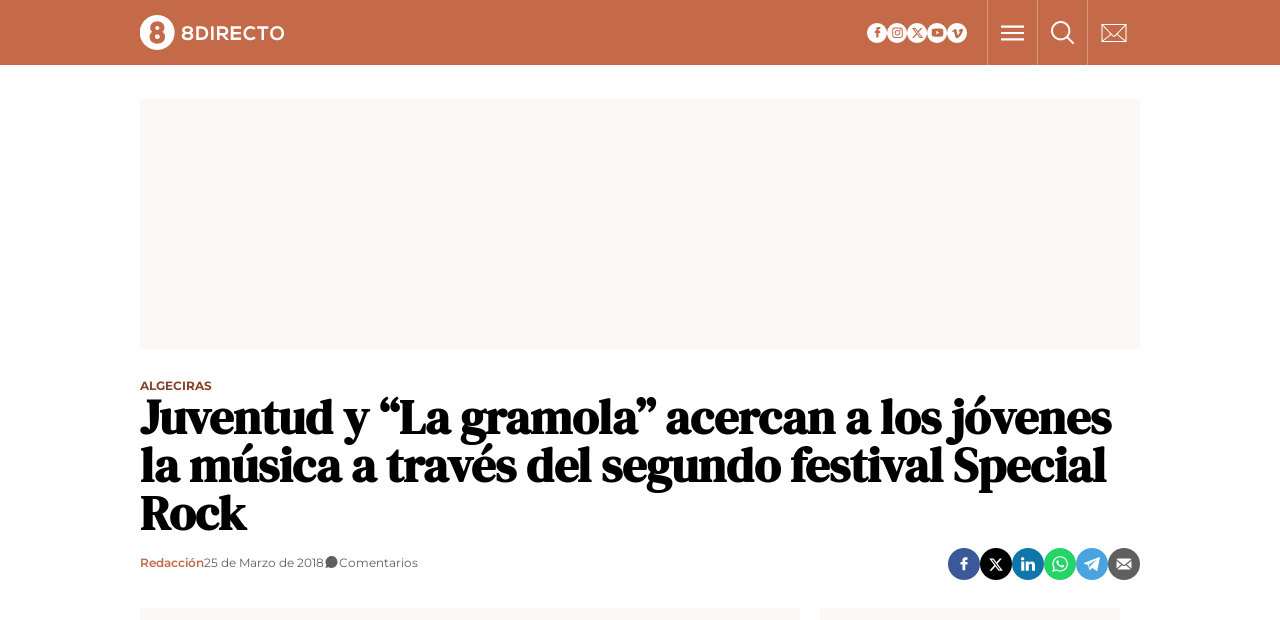

--- FILE ---
content_type: text/html; charset=UTF-8
request_url: https://www.8directo.com/algeciras/juventud-la-gramola-acercan-los-jovenes-la-musica-traves-del-segundo-festival-special-rock_76072_102.html
body_size: 26371
content:
	
	
<!DOCTYPE html>
<html lang="es">
<head>
    <meta http-equiv="Content-Type" content="text/html; charset=utf-8" />

                        <title>Juventud y “La gramola” acercan a los jóvenes la música a través del segundo festival Special Rock</title>
            <meta name="description" content="La sala de conciertos &quot;La gramola&quot; ha sido escenario en la noche de este sábado de la celebración de la segunda edición del Special Rock, un festival organizado por la Delegación de Juventud del Ayuntamiento de Algeciras, que ha buscado acercar a los"/>
            <link rel="canonical" href="https://www.8directo.com/algeciras/juventud-la-gramola-acercan-los-jovenes-la-musica-traves-del-segundo-festival-special-rock_76072_102.html" />
                <meta property="og:title" content="Juventud y “La gramola” acercan a los jóvenes la música a través del segundo festival Special Rock"/>
        <meta property="og:url" content="https://www.8directo.com/algeciras/juventud-la-gramola-acercan-los-jovenes-la-musica-traves-del-segundo-festival-special-rock_76072_102.html"/>
        <meta property="og:description" content="La sala de conciertos &quot;La gramola&quot; ha sido escenario en la noche de este sábado de la celebración de la segunda edición del Special Rock, un festival organizado por la Delegación de Juventud del Ayuntamiento de Algeciras, que ha buscado acercar a los"/>
        <meta property="og:image" content="https://www.8directo.com/uploads/s1/76/07/3/concierto-rock.jpeg"/>
        <meta property="og:image:type" content="image/jpeg">
        <meta property="og:type" content="article"/>
        <meta property="og:image:width" content="800"/>
        <meta property="og:image:height" content="598"/>
        <meta property="og:locale" content="es_ES" />
        
                            
    <meta property="article:published_time" content="2018-03-25T07:54:40+02:00" />
    <meta property="article:modified_time" content="2018-03-25T07:54:40+02:00" />
    <meta property="last-modified" content="2018-03-25T07:54:40+02:00" />

    
    <meta property="og:site_name" content="8Directo"/>
    
            <meta name="robots" content="index, follow, max-snippet:-1, max-image-preview:large, max-video-preview:-1">
    
            <meta name="twitter:card" content="summary_large_image"/>
        <meta name="twitter:url" content="https://www.8directo.com/algeciras/juventud-la-gramola-acercan-los-jovenes-la-musica-traves-del-segundo-festival-special-rock_76072_102.html"/>
        <meta name="twitter:title" content="Juventud y “La gramola” acercan a los jóvenes la música a través del segundo festival Special Rock - 8Directo"/>
        <meta name="twitter:description" content="La sala de conciertos &quot;La gramola&quot; ha sido escenario en la noche de este sábado de la celebración de la segunda edición del Special Rock, un festival organizado por la Delegación de Juventud del Ayuntamiento de Algeciras, que ha buscado acercar a los"/>
        <meta name="twitter:image:src" content="https://www.8directo.com/uploads/s1/76/07/3/concierto-rock.jpeg"/>
        
<script type="1d0658ba2bcac8ff49aa6a9b-text/javascript">window.gdprAppliesGlobally=true;(function(){function a(e){if(!window.frames[e]){if(document.body&&document.body.firstChild){var t=document.body;var n=document.createElement("iframe");n.style.display="none";n.name=e;n.title=e;t.insertBefore(n,t.firstChild)}
else{setTimeout(function(){a(e)},5)}}}function e(n,r,o,c,s){function e(e,t,n,a){if(typeof n!=="function"){return}if(!window[r]){window[r]=[]}var i=false;if(s){i=s(e,t,n)}if(!i){window[r].push({command:e,parameter:t,callback:n,version:a})}}e.stub=true;function t(a){if(!window[n]||window[n].stub!==true){return}if(!a.data){return}
var i=typeof a.data==="string";var e;try{e=i?JSON.parse(a.data):a.data}catch(t){return}if(e[o]){var r=e[o];window[n](r.command,r.parameter,function(e,t){var n={};n[c]={returnValue:e,success:t,callId:r.callId};a.source.postMessage(i?JSON.stringify(n):n,"*")},r.version)}}
if(typeof window[n]!=="function"){window[n]=e;if(window.addEventListener){window.addEventListener("message",t,false)}else{window.attachEvent("onmessage",t)}}}e("__tcfapi","__tcfapiBuffer","__tcfapiCall","__tcfapiReturn");a("__tcfapiLocator");(function(e){
  var t=document.createElement("script");t.id="spcloader";t.type="text/javascript";t.async=true;t.src="https://sdk.privacy-center.org/"+e+"/loader.js?target="+document.location.hostname;t.charset="utf-8";var n=document.getElementsByTagName("script")[0];n.parentNode.insertBefore(t,n)})("cdc07f59-7dab-4bcf-b3a2-8aa883aa2684")})();</script>
    
    
    <!-- NOTA PARA NUEVO PROYECTO: Dejar sólo los preloads necesarios -->
    <link rel="preload" href="/uploads/static/8directo/dist/fonts/dm-serif-display-v10-latin-regular.woff2" as="font" type="font/woff2" crossorigin>
    <link rel="preload" href="/uploads/static/8directo/dist/fonts/montserrat-v23-latin-regular.woff2" as="font" type="font/woff2" crossorigin>
    <link rel="preload" href="/uploads/static/8directo/dist/fonts/montserrat-v23-latin-700.woff2" as="font" type="font/woff2" crossorigin>


    <link rel="shortcut icon" href="/favicon.ico"/>
    <link rel="apple-touch-icon" sizes="72x72" href="https://www.8directo.com/uploads/static/8directo/logos/apple-touch-icon-72x72.png"/>
    <link rel="apple-touch-icon" sizes="114x114" href="https://www.8directo.com/uploads/static/8directo/logos/apple-touch-icon-114x114.png"/>
    <link rel="apple-touch-icon-precomposed" sizes="72x72" href="https://www.8directo.com/uploads/static/8directo/logos/apple-touch-icon-72x72.png"/>
    <link rel="apple-touch-icon-precomposed" sizes="144x144" href="https://www.8directo.com/uploads/static/8directo/logos/apple-touch-icon-114x114.png"/>

    <!-- RSS -->
    <link rel="alternate" type="application/rss+xml" title="RSS 8directo" href="https://www.8directo.com/uploads/feeds/feed_8directo_es.xml">

    <meta name="viewport" content="width=device-width, initial-scale=1.0" />

            
    <style>@font-face{font-family:DM Serif Display;font-display:swap;src:url(/uploads/static/8directo/dist/fonts/dm-serif-display-v10-latin-regular.woff) format("woff"),url(/uploads/static/8directo/dist/fonts/dm-serif-display-v10-latin-regular.woff2) format("woff2")}@font-face{font-family:DM Serif Display;font-style:italic;font-display:swap;src:url(/uploads/static/8directo/dist/fonts/dm-serif-display-v10-latin-italic.woff) format("woff"),url(/uploads/static/8directo/dist/fonts/dm-serif-display-v10-latin-italic.woff2) format("woff2")}@font-face{font-family:Montserrat;font-display:swap;src:url(/uploads/static/8directo/dist/fonts/montserrat-v23-latin-regular.woff) format("woff"),url(/uploads/static/8directo/dist/fonts/montserrat-v23-latin-regular.woff2) format("woff2")}@font-face{font-family:Montserrat;font-display:swap;font-weight:300;src:url(/uploads/static/8directo/dist/fonts/montserrat-v23-latin-300.woff) format("woff"),url(/uploads/static/8directo/dist/fonts/montserrat-v23-latin-300.woff2) format("woff2")}@font-face{font-family:Montserrat;font-display:swap;font-weight:500;src:url(/uploads/static/8directo/dist/fonts/montserrat-v23-latin-500.woff) format("woff"),url(/uploads/static/8directo/dist/fonts/montserrat-v23-latin-500.woff2) format("woff2")}@font-face{font-family:Montserrat;font-display:swap;font-weight:600;src:url(/uploads/static/8directo/dist/fonts/montserrat-v23-latin-600.woff) format("woff"),url(/uploads/static/8directo/dist/fonts/montserrat-v23-latin-600.woff2) format("woff2")}@font-face{font-family:Montserrat;font-display:swap;font-weight:700;src:url(/uploads/static/8directo/dist/fonts/montserrat-v23-latin-700.woff) format("woff"),url(/uploads/static/8directo/dist/fonts/montserrat-v23-latin-700.woff2) format("woff2")}@font-face{font-family:Montserrat;font-style:italic;font-display:swap;src:url(/uploads/static/8directo/dist/fonts/montserrat-v23-latin-italic.woff) format("woff"),url(/uploads/static/8directo/dist/fonts/montserrat-v23-latin-italic.woff2) format("woff2")}@font-face{font-family:Montserrat;font-style:italic;font-display:swap;font-weight:300;src:url(/uploads/static/8directo/dist/fonts/montserrat-v23-latin-300italic.woff) format("woff"),url(/uploads/static/8directo/dist/fonts/montserrat-v23-latin-300italic.woff2) format("woff2")}@font-face{font-family:Montserrat;font-style:italic;font-display:swap;font-weight:500;src:url(/uploads/static/8directo/dist/fonts/montserrat-v23-latin-500italic.woff) format("woff"),url(/uploads/static/8directo/dist/fonts/montserrat-v23-latin-500italic.woff2) format("woff2")}@font-face{font-family:Montserrat;font-style:italic;font-display:swap;font-weight:600;src:url(/uploads/static/8directo/dist/fonts/montserrat-v23-latin-600italic.woff) format("woff"),url(/uploads/static/8directo/dist/fonts/montserrat-v23-latin-600italic.woff2) format("woff2")}@font-face{font-family:Montserrat;font-style:italic;font-display:swap;font-weight:700;src:url(/uploads/static/8directo/dist/fonts/montserrat-v23-latin-700italic.woff) format("woff"),url(/uploads/static/8directo/dist/fonts/montserrat-v23-latin-700italic.woff2) format("woff2")}html{line-height:1.15;-webkit-text-size-adjust:100%}body{margin:0}main{display:block}h1{font-size:2em;margin:.67em 0}hr{box-sizing:content-box;height:0;overflow:visible}pre{font-family:monospace,monospace;font-size:1em}a{background-color:transparent}abbr[title]{border-bottom:none;text-decoration:underline;text-decoration:underline dotted}b,strong{font-weight:bolder}code,kbd,samp{font-family:monospace,monospace;font-size:1em}small{font-size:80%}sub,sup{font-size:75%;line-height:0;position:relative;vertical-align:baseline}sub{bottom:-.25em}sup{top:-.5em}img{border-style:none}button,input,optgroup,select,textarea{font-family:inherit;font-size:100%;line-height:1.15;margin:0}button,input{overflow:visible}button,select{text-transform:none}[type=button],[type=reset],[type=submit],button{-webkit-appearance:button}[type=button]::-moz-focus-inner,[type=reset]::-moz-focus-inner,[type=submit]::-moz-focus-inner,button::-moz-focus-inner{border-style:none;padding:0}[type=button]:-moz-focusring,[type=reset]:-moz-focusring,[type=submit]:-moz-focusring,button:-moz-focusring{outline:1px dotted ButtonText}fieldset{padding:.35em .75em .625em}legend{box-sizing:border-box;color:inherit;display:table;max-width:100%;padding:0;white-space:normal}progress{vertical-align:baseline}textarea{overflow:auto}[type=checkbox],[type=radio]{box-sizing:border-box;padding:0;margin-right:7px}[type=number]::-webkit-inner-spin-button,[type=number]::-webkit-outer-spin-button{height:auto}[type=search]{-webkit-appearance:textfield;outline-offset:-2px}[type=search]::-webkit-search-decoration{-webkit-appearance:none}::-webkit-file-upload-button{-webkit-appearance:button;font:inherit}details{display:block}summary{display:list-item}[hidden],template{display:none}*{box-sizing:border-box;-moz-box-sizing:border-box;-webkit-box-sizing:border-box}picture{display:block}:focus{outline:none}input[type=submit]:hover{cursor:pointer}[v-cloak]{display:none}a,abbr,acronym,address,applet,article,aside,audio,b,big,blockquote,body,canvas,caption,center,cite,code,dd,del,details,dfn,div,dl,dt,em,embed,fieldset,figcaption,figure,footer,form,h1,h2,h3,h4,h5,h6,header,hgroup,html,i,iframe,img,ins,kbd,label,legend,li,mark,menu,nav,object,ol,output,p,pre,q,ruby,s,samp,section,small,span,strike,strong,sub,summary,sup,table,tbody,td,tfoot,th,thead,time,tr,tt,u,ul,var,video{margin:0;padding:0;border:0;font-size:100%;font:inherit;vertical-align:baseline;line-height:1.2}article,aside,details,figcaption,figure,footer,header,hgroup,menu,nav,section{display:block}body{line-height:1.2}ol,ul{list-style:none}blockquote,q{quotes:none}blockquote:after,blockquote:before,q:after,q:before{content:"";content:none}table{border-collapse:collapse;border-spacing:0}html{max-width:100%;scroll-behavior:smooth;scroll-margin-top:2.8125rem;overflow-x:hidden}body,html{position:relative}body{font-family:Montserrat,Arial,sans-serif;color:#000}a{text-decoration:none;font-size:inherit;color:inherit}img{display:block;max-width:100%;height:auto}textarea{width:100%}b,strong{font-weight:700}em,i{font-style:italic}.row{--bs-gutter-x:1.25rem;--bs-gutter-y:0;display:flex;flex-wrap:wrap;margin-top:calc(var(--bs-gutter-y)*-1);margin-right:calc(var(--bs-gutter-x)*-0.5);margin-left:calc(var(--bs-gutter-x)*-0.5)}.row>*{box-sizing:border-box;flex-shrink:0;width:100%;max-width:100%;padding-right:calc(var(--bs-gutter-x)*0.5);padding-left:calc(var(--bs-gutter-x)*0.5);margin-top:var(--bs-gutter-y)}.col{flex:1 0 0%}.row-cols-auto>*{flex:0 0 auto;width:auto}.row-cols-1>*{flex:0 0 auto;width:100%}.row-cols-2>*{flex:0 0 auto;width:50%}.row-cols-3>*{flex:0 0 auto;width:33.33333%}.row-cols-4>*{flex:0 0 auto;width:25%}.row-cols-5>*{flex:0 0 auto;width:20%}.row-cols-6>*{flex:0 0 auto;width:16.66667%}.col-auto{flex:0 0 auto;width:auto}.col-1{flex:0 0 auto;width:8.33333%}.col-2{flex:0 0 auto;width:16.66667%}.col-3{flex:0 0 auto;width:25%}.col-4{flex:0 0 auto;width:33.33333%}.col-5{flex:0 0 auto;width:41.66667%}.col-6{flex:0 0 auto;width:50%}.col-7{flex:0 0 auto;width:58.33333%}.col-8{flex:0 0 auto;width:66.66667%}.col-9{flex:0 0 auto;width:75%}.col-10{flex:0 0 auto;width:83.33333%}.col-11{flex:0 0 auto;width:91.66667%}.col-12{flex:0 0 auto;width:100%}.row-grid .csl-inner{display:grid;gap:.625rem 1rem;grid-auto-rows:auto;grid-template-columns:repeat(12,1fr);grid-auto-flow:row;padding:0 10px}.row-grid .c-banner--300x250,.row-grid .c-banner--300x300{grid-column:span 4;grid-row:span 1}.row-grid .c-banner--300x600{grid-column:span 4;grid-row:span 3}.row-grid .c-banner--970x250,.row-grid .c-live-home,.row-grid .c-ranking--format-2,.row-grid .c-ranking--format-3,.row-grid .o-flex-columns{grid-column:span 12}.o-grid{display:grid;gap:1rem;grid-auto-rows:auto;grid-template-columns:repeat(12,1fr);grid-auto-flow:row;padding:0 10px}.o-grid__item--col-12{grid-column:span 12}.o-grid__item--col-12 .c-ranking{padding-left:0;padding-right:0}.o-grid__item--col-11{grid-column:span 11}.o-grid__item--col-10{grid-column:span 10}.o-grid__item--col-9{grid-column:span 9}.o-grid__item--col-8{grid-column:span 8}.o-grid__item--col-7{grid-column:span 7}.o-grid__item--col-6{grid-column:span 6}.o-grid__item--col-5{grid-column:span 5}.o-grid__item--col-4{grid-column:span 4}.o-grid__item--col-3{grid-column:span 3}.o-grid__item--col-2{grid-column:span 2}.o-grid__item--col-1{grid-column:span 1}.o-grid__item--row-12{grid-row:span 12}.o-grid__item--row-11{grid-row:span 11}.o-grid__item--row-10{grid-row:span 10}.o-grid__item--row-9{grid-row:span 9}.o-grid__item--row-8{grid-row:span 8}.o-grid__item--row-7{grid-row:span 7}.o-grid__item--row-6{grid-row:span 6}.o-grid__item--row-5{grid-row:span 5}.o-grid__item--row-4{grid-row:span 4}.o-grid__item--row-3{grid-row:span 3}.o-grid__item--row-2{grid-row:span 2}.o-grid__item--row-1{grid-row:span 1}.o-grid--format-1{column-gap:1.25rem;max-width:53.75rem;margin:.25rem 0;padding:0}.home .o-grid--format-1{grid-auto-columns:minmax(18.75rem,1fr)}.o-grid--format-2{grid-template-columns:repeat(2,1fr);margin:0 0 .9375rem;padding:0 0 .9375rem}.o-grid--format-2 [class*=o-grid__item--col]{grid-column:auto}[class*=o-grid__item--col]{max-width:100%}.o-page{overflow-x:hidden}.magazine .o-page{background-color:#333}.row.row-fullwidth{padding:0}.row.row-content{max-width:63.75rem;margin:0 auto;padding:10px 0}.magazine .row.row-content{max-width:53.75rem}.account .row.row-content{max-width:100%}.row.row-content--flex{display:flex;justify-content:space-between;flex-direction:row;position:relative}.row.row-content--flex:after,.row.row-content--flex:before{display:none}.row.row-main-content{max-width:41.25rem;margin:0 auto;padding:10px}.row.row-opening{padding:10px 0}.row.row-top{position:relative}.row.row-bottom{margin-top:2.5rem}.static .row.row-bottom{margin-top:4.375rem}.row-bottom>.col-lg-12{padding:0}.row-bottom:after,.row-bottom:before{display:none}.row-window-width{width:calc(100% + 40px);max-width:calc(100% + 40px)}.row-top-banner{top:200px;margin:0 auto;width:100%}.col--sticky>div{position:-webkit-sticky;position:sticky;top:100px}.o-icon{width:15px;height:15px}.o-icon--s1{width:54px;height:54px}.o-icon--s2{width:32px;height:32px}.o-icon--s3{width:20px;height:20px}.o-icon--s4{width:10px;height:10px}.o-icon-list{display:flex;flex-wrap:wrap;justify-content:space-between}.o-icon-list__item{text-align:center;margin:15px 0;flex:0 0 15%}.o-icon-list__item .icon{display:block;width:50px;height:50px;margin:0 auto}.o-group{display:flex;flex-wrap:wrap;align-items:center;gap:.75rem;width:100%}.m-logo{line-height:0;display:block;max-width:100%;transition:all .15s ease-out}.m-logo__txt{position:absolute;font-size:0}.m-logo .m-logo__image{fill:#fff}.is-reduced .m-logo--full{width:11.625rem;height:2.8125rem}.is-reduced .m-logo--full.is-desktop,.is-reduced .m-logo--full.u-desktop{display:none}.is-reduced .m-logo--full.is-mobile,.is-reduced .m-logo--full.u-mobile{display:block}.m-logo--full .m-logo__image{width:11.625rem;height:2.8125rem}.is-reduced .m-logo--normal{width:9rem;height:2.1875rem}.is-reduced .m-logo--normal.is-desktop,.is-reduced .m-logo--normal.u-desktop{display:none}.is-reduced .m-logo--normal.is-mobile,.is-reduced .m-logo--normal.u-mobile{display:block}.is-reduced .m-logo--reduced,.m-logo--normal .m-logo__image{width:9rem;height:2.1875rem}.is-reduced .m-logo--reduced.is-desktop,.is-reduced .m-logo--reduced.u-desktop{display:none}.is-reduced .m-logo--reduced.is-mobile,.is-reduced .m-logo--reduced.u-mobile{display:block}.m-logo--reduced .m-logo__image{width:9rem;height:2.1875rem}.is-reduced .m-logo--footer{width:5.8125rem;height:5.0625rem}.is-reduced .m-logo--footer.is-desktop,.is-reduced .m-logo--footer.u-desktop{display:none}.is-reduced .m-logo--footer.is-mobile,.is-reduced .m-logo--footer.u-mobile{display:block}.m-logo--footer .m-logo__image{width:5.8125rem;height:5.0625rem}.m-category{font-size:.5625rem;color:#88442b;text-transform:uppercase;font-weight:700;font-family:Montserrat,Arial,sans-serif}.m-category__link{transition:all .15s ease-out}.m-category__link:hover{opacity:.7}.m-category--viewer{font-size:.75rem}.m-author{display:flex;align-items:center;gap:.375rem}.m-author__figure{position:relative;width:2rem;height:2rem;overflow:hidden;border-radius:50%}.m-author__position{font-size:.75rem;color:#000;text-transform:none;font-weight:400}.m-author--list{font-size:.625rem;color:#333;text-transform:none;font-weight:400}.m-author--viewer{font-size:.75rem;color:#c56a48;text-transform:none;font-weight:600}.m-date{display:flex;font-size:.6875rem;color:#5f5f5f;font-weight:400;font-family:Montserrat,Arial,sans-serif}.m-date .o-icon{height:.75rem;fill:#5f5f5f}.m-date--list{font-size:.625rem;color:#333;font-weight:400}.m-date--viewer{gap:.25rem;font-size:.75rem}.m-comments{display:flex;gap:.125rem;font-size:.6875rem;color:#5f5f5f;font-weight:400;font-family:Montserrat,Arial,sans-serif}.m-comments__link,.m-comments__total{display:flex;gap:.25rem}.m-comments .o-icon{height:.75rem;fill:#5f5f5f}.m-comments--viewer{font-size:.75rem;cursor:pointer}.m-social-profile{display:flex;flex-direction:row;gap:0}.m-social-profile__item{overflow:hidden}.m-social-profile__item,.m-social-profile__link{display:flex;justify-content:center;align-items:center}.m-social-profile__link{border-bottom:none;width:100%;height:100%}.m-social-profile .m-social-profile__img{fill:#c56a48}.m-social-profile .m-social-profile__item{width:1.25rem;height:1.25rem}.m-social-profile .m-social-profile__img{width:.8125rem;height:.8125rem}.m-social-profile__item--vimeo .m-social-profile__img{width:.6875rem;height:.6875rem}.m-social-profile--author{gap:.375rem}.m-social-profile--author .m-social-profile__item{border-radius:50%}.m-social-profile--author .m-social-profile__img{fill:#fff}.m-social-profile--author .m-social-profile__item{background:#5f5f5f}.m-social-share{display:flex;flex-direction:row;gap:.375rem}.m-social-share__item{overflow:hidden}.m-social-share__item,.m-social-share__link{display:flex;justify-content:center;align-items:center}.m-social-share__link{border-bottom:none;width:100%;height:100%}.m-social-share .m-social-share__item{border-radius:50%;width:2rem;height:2rem}.m-social-share .m-social-share__img{width:1.3rem;height:1.3rem}.m-social-share .m-social-share__item{background:#5f5f5f}.m-social-share .m-social-share__item--facebook{background:#3b5998}.m-social-share .m-social-share__item--twitter{background:#000}.m-social-share .m-social-share__item--linkedin{background:#0e76a8}.m-social-share .m-social-share__item--whatsapp{background:#25d366}.m-social-share .m-social-share__item--telegram{background:#48a3df}.m-social-share .m-social-share__item--youtube{background:#ec2b00}.m-social-share .m-social-share__item--instagram{background:radial-gradient(circle at 30% 107%,#fdf497 0,#fdf497 5%,#fd5949 45%,#d6249f 60%,#285aeb 90%)}.m-social-share .m-social-share__item--twitch{background:#6441a4}.m-social-share .m-social-share__item--pinterest{background:#e60023}.m-social-share .m-social-share__item--vimeo{background:#00adf0}.m-social-share .m-social-share__img{fill:#fff}.m-social-share__item--email .m-social-share__img,.m-social-share__item--facebook .m-social-share__img,.m-social-share__item--linkedin .m-social-share__img,.m-social-share__item--telegram .m-social-share__img,.m-social-share__item--twitter .m-social-share__img,.m-social-share__item--whatsapp .m-social-share__img{width:1rem;height:1rem}.m-social-share__item.u-desktop{display:none}.m-social-share--secondary{margin:0 0 1.25rem}.c-header{right:0;left:0;z-index:8;display:flex;flex-direction:column;width:100%}.c-header__user-btn{display:none}.c-header__wrapper{width:100%}.c-header__container{max-width:62.5rem;margin:0 auto;position:relative;display:flex;flex-wrap:wrap;padding:0;height:6.25rem}.c-header__item{min-height:3.125rem;z-index:2}.c-header__menu-btn{order:2;border:solid #d6977f;border-width:0 0 0 .0625rem;cursor:pointer;position:relative;position:fixed;padding:1.1875rem 1.125rem;z-index:7;top:0}.c-header__menu-btn:after,.c-header__menu-btn:before{content:"";display:block;position:absolute;width:23px;height:2px;background:#fff;left:13px;top:34px;opacity:0;transition:all .15s ease-in-out}.c-header__menu-btn .o-icon{width:1.4375rem;height:1rem;fill:#fff}.c-header__menu-btn.active .o-icon{opacity:0}.c-header__menu-btn.active:before{transform:rotate(45deg)}.c-header__menu-btn.active:after{transform:rotate(-45deg)}.c-header__menu-btn.active:after,.c-header__menu-btn.active:before{opacity:1}.c-header__lang{display:flex;align-items:center}.c-header__search-button{display:flex;align-items:center;cursor:pointer;margin:0;border:solid #d6977f;border-width:0 0 0 .0625rem;position:relative}.c-header__search-button:after,.c-header__search-button:before{content:"";display:block;position:absolute;width:20px;height:2px;background:#5f5f5f;left:-2px;top:11px;opacity:0;transition:all .15s ease-in-out}.c-header__search-button.active .o-icon{opacity:0}.c-header__search-button.active:before{transform:rotate(45deg)}.c-header__search-button.active:after{transform:rotate(-45deg)}.c-header__search-button.active:after,.c-header__search-button.active:before{opacity:1}.c-header__search-button .o-icon{fill:#fff;width:1.4375rem;height:1.4375rem}.c-header__search-button__txt{font-size:.75rem;color:#5f5f5f}.c-header__newsletter-button{display:flex;align-items:center;cursor:pointer;margin:0;border:solid #d6977f;border-width:0 0 0 .0625rem}.c-header__newsletter-button a{line-height:0}.c-header__newsletter-button .o-icon{fill:#fff;width:1.625rem;height:1.125rem}.c-header__newsletter-button__txt{font-size:.75rem;color:#5f5f5f}.c-header__logo{display:flex;justify-content:flex-start;position:absolute;width:100%;height:calc(100% - 2.1875rem);align-items:center;top:0}.is-reduced .c-header__logo{height:100%}.c-header__logo svg{float:left}.c-header__user-btn{position:fixed;z-index:1;right:1.25rem;top:1.0625rem;z-index:7}.c-header__user-btn .o-icon{fill:#5f5f5f}body.is-logged .c-header__user-btn{display:none}.c-header__user-options .m-button{padding:.4375rem 1rem}.c-header__user-options .m-button:last-child{margin-right:0}.is-reduced .c-header__user-options{margin-top:.625rem}.c-header__social{margin:0}.c-header__social .m-social-profile{gap:.3125rem;padding:0 1.25rem 0 .625rem}.c-header__social .m-social-profile__item{background:#fff;border-radius:50%}.c-header__menu,.c-header transition:nth-child(3){width:100%;display:flex}.c-header__search-form{width:100%;z-index:3;margin:0}.c-header__back{position:absolute;left:1.25rem;font-size:.875rem}.c-header__back .o-icon{height:.75rem}.c-header--redux{background:#fff;border:1px solid #d9d9d9;height:3.5625rem;display:flex;align-items:center;justify-content:center;margin-bottom:3.75rem}.c-header.is-reduced .c-header__menu-btn{display:flex;align-items:center;line-height:0}.c-header.is-reduced .c-header__menu.is-expanded{display:block}.c-header.is-reduced .c-header__wrapper{background:#c56a48}.c-menu{background:#333;width:100%}.c-menu__list{position:relative;max-width:100%;display:flex;margin:0 auto;padding:0;list-style:none;justify-content:flex-start}.is-hidefromhere~.c-menu__item{display:none}.is-amp .is-hidefromhere~.c-menu__item{display:block}.c-menu__item--socio a{color:#c56a48;font-weight:500}.c-menu__item.has-subitems>.c-menu__link{background-image:url(/uploads/static/8directo/dist/img/icon-dropdown-white.svg);background-position:center right 4px;background-size:13px;background-repeat:no-repeat;padding-right:1.25rem}.c-menu__link{display:block;padding:.625rem .8125rem;text-transform:uppercase;font-size:.6875rem;font-weight:700;font-family:Montserrat,Arial,sans-serif}.c-menu__link,.c-menu__link:hover{color:#fff;transition:all .15s ease-out}.c-menu__link:hover{text-decoration:none;opacity:.7}.c-footer__menu .c-menu__link{min-width:1.5rem;min-height:1.5rem}.c-menu__sublist{z-index:5;background:#333;position:absolute;display:none;margin-top:-1px}.c-menu__subitem__link{display:block;padding:.75rem;color:#fff;text-transform:uppercase;font-size:.6875rem;font-weight:700;transition:all .15s ease-out}.c-menu__subitem__link:hover{text-decoration:none;color:#000;background:#faf7f4;transition:all .15s ease-out}.is-reduced .c-menu__subitem__link{padding:.9375rem 1.25rem}.c-menu--expanded{display:block;height:100%}.c-menu--expanded .c-menu__menu{display:block}.c-menu--expanded .is-hidefromhere{display:none}.c-menu--expanded .is-hidefromhere~.c-menu__item{display:block}.c-footer__menu--main .c-menu{margin-top:.3125rem;background:transparent;border:0 solid #d9d9d9}.c-footer__menu--main .c-menu .c-menu__list{justify-content:center}.c-footer__menu--main .c-menu .c-menu__item{border:0}.c-footer__menu--main .c-menu .c-menu__link{color:#fff;font-size:.6875rem;font-weight:700;padding:.3125rem .75rem}.c-footer__menu--main .c-menu li.has-subitems>a{background-size:0}.c-footer__menu--main .c-menu li.has-subitems ul{display:none}.c-footer__menu--static .c-menu{margin-top:.3125rem;border:0 solid #d9d9d9;background:transparent}.c-footer__menu--static .c-menu .c-menu__list{justify-content:center}.c-footer__menu--static .c-menu .c-menu__item{border:0}.c-footer__menu--static .c-menu .c-menu__link{color:#fff;font-family:Montserrat,Arial,sans-serif;font-size:.625rem;font-weight:400;text-transform:uppercase;padding:.3125rem .75rem}.c-banner,.has-sticky-banner{position:relative}.c-banner{margin:auto auto 1.25rem;text-align:center;background:#faf7f4}.has-sticky-banner .c-banner{position:sticky;top:4.6875rem}.c-banner cs-ads{display:block;position:sticky;top:4.0625rem}.c-banner--300x100>*,.c-banner--300x250>*,.c-banner--300x600>*,.c-banner--728x90>*,.c-banner--970x250>*{z-index:1}.c-banner--970x250,.c-banner--980x250{max-width:62.5rem;height:250px}.c-banner--678x150{max-width:62.5rem;height:9.375rem;overflow:hidden}.c-banner--728x90{max-width:62.5rem;height:90px;margin:0 auto}.c-banner--300x100{height:6.25rem}.c-banner--300x250{height:250px}.article .c-banner--300x250,.thematic .c-banner--300x250{height:600px}.c-banner--300x300{height:300px}.article .c-banner--300x300,.thematic .c-banner--300x300{height:600px}.c-banner--300x600{height:600px}.c-banner--160x600{position:sticky;top:68px;height:600px;overflow:hidden}.c-banner--160x600 cs-ads{display:block;height:600px;background:#faf7f4}body.cs-vce .c-banner--160x600{position:relative;height:50px}body.cs-vce .c-banner--160x600 cs-ads{height:auto;background:transparent;width:auto}.c-banner--mobile{display:none}.c-banner img{max-width:100%;margin:0 auto;height:auto}.c-banner__wrapper{display:flex;flex-direction:row;justify-content:center;flex-wrap:wrap}.cs-vce .c-banner__wrapper{padding:10px;background:#eff9fa;border:1px solid #badbe0;border-radius:4px}.c-banner__flexible{margin-bottom:10px}.c-banner__flexible+.c-banner__flexible{margin-left:10px}.cs-vce .c-banner__flexible{min-width:250px;margin-bottom:0}.v-banners-wrapper{position:absolute;top:0;left:0;right:0;height:1px;z-index:5;margin:0 auto;text-align:center;pointer-events:none}body.has-reduced-header .v-banners-wrapper{position:fixed}body.u-vbanners-stop .v-banners-wrapper{position:absolute}.v-banners-wrapper .v-banners{position:relative;width:62.5rem;margin:0 auto;height:1px;overflow:visible;pointer-events:none}.v-banners-wrapper .v-banner1{display:block;position:absolute;top:270px;right:101%;bottom:0;pointer-events:auto;transition:all .15s ease-in-out;height:600px;background:#f90;width:160px}body.has-reduced-header .v-banners-wrapper .v-banner1{top:63px}.v-banners-wrapper .v-banner2{display:block;position:absolute;top:270px;left:101%;bottom:0;pointer-events:auto;transition:all .15s ease-in-out;height:600px;background:#f90;width:160px}body.has-reduced-header .v-banners-wrapper .v-banner2{top:63px}.c-vbanners{position:fixed;top:0;left:0;width:100%;z-index:2;pointer-events:none}body.cs-vce .c-vbanners{display:block;position:static;height:50px}.c-vbanners__wrapper{width:83.75rem;margin:0 auto}body.cs-vce .c-vbanners__wrapper{width:100%}.c-vbanners__frame{position:absolute;width:83.75rem;left:calc(50vw - 678px);padding-top:139px;display:grid;grid-gap:.625rem;grid-template-columns:160px auto 160px}body.cs-vce .c-vbanners__frame{padding:0;grid-template-columns:auto 0 auto}.c-vbanners__left,.c-vbanners__right{position:relative;pointer-events:all}.c-vbanners__left .c-banner,.c-vbanners__right .c-banner{position:sticky;top:85px;background:unset}.c-vbanners__center{visibility:hidden;pointer-events:none}.c-mainarticle__right-column .col-lg-4{width:100%}.c-mainarticle__right-column div[class*=col-]{width:100%;padding:0}.c-mainarticle__sponsored{display:flex;align-items:center;justify-content:center;margin:0 0 1rem;padding:.625rem 1.875rem;background:#fff;position:relative}.c-mainarticle__sponsored:before{content:"";display:block;position:absolute;width:100%;height:2px;background:#e2e2e2;left:0;top:50%}.c-mainarticle__sponsored-text{padding:0 .625rem;font-size:.625rem;color:#5f5f5f;font-weight:500;font-family:Montserrat,Arial,sans-serif;text-transform:uppercase;background-color:#fff;z-index:1}.c-mainarticle__sponsored-img{width:90px;max-width:5.625rem;max-height:2.1875rem;overflow:hidden;background-color:#fff;z-index:1}.c-mainarticle .c-mainarticle__main-media{margin-bottom:1rem}.c-mainarticle__top{display:flex;flex-direction:column;gap:.5rem}.c-mainarticle__top .c-mainarticle__main-media{margin-bottom:0}.c-mainarticle__top .c-mainarticle__fig.is-video{margin-bottom:1.25rem}.c-mainarticle__title{font-size:3rem;font-weight:700;font-family:DM Serif Display,Times New Roman,Georgia,serif;line-height:1.015em}.c-mainarticle__subtitle{font-size:1.25rem;color:#000}.c-mainarticle__info{position:relative;display:flex;justify-content:flex-start;align-items:center;margin:.5rem 0;flex-wrap:wrap;border:0 solid #d9d9d9}.c-mainarticle__top--opinion .c-mainarticle__info{margin-top:0;border-top:0}.c-mainarticle__info .o-group{gap:.625rem 1.25rem}.c-mainarticle__info .m-social-share{margin-top:.1875rem;margin-left:auto}.c-mainarticle_right-column{display:inline}.c-mainarticle__reading-time{color:#000;margin-left:5px}.c-mainarticle__fig{margin:0;padding:0;position:relative;overflow:hidden}.c-mainarticle__fig.is-video{position:relative;margin-bottom:50px;padding-bottom:56.25%;overflow:inherit}.c-mainarticle__fig.is-video iframe,.c-mainarticle__fig.is-video video{position:absolute;top:0;right:0;bottom:0;left:0;width:100%;height:100%}.c-mainarticle__body .wp-block-image .c-mainarticle__fig.is-video figcaption,.c-mainarticle__fig.is-video .c-mainarticle__body .wp-block-image figcaption,.c-mainarticle__fig.is-video .c-mainarticle__fig-cap{position:absolute;top:100%;left:0;right:0}.c-mainarticle__fig.is-audio{max-width:100%;margin:20px 0}.c-mainarticle__fig.is-audio audio{width:100%}.c-mainarticle__fig.is-audio figcaption{background:none}.c-mainarticle__fig.is-audio audio::-webkit-media-controls-panel{background:#faf7f4}.c-mainarticle__fig.is-audio audio::-webkit-media-controls-play-button{background-color:#fff;border-radius:100%}.c-mainarticle__fig picture{padding-bottom:56.25%}.c-mainarticle__fig.is-vertical picture{padding-bottom:inherit}.c-mainarticle__fig.is-vertical picture .c-mainarticle__img{position:relative;max-width:25.875rem;margin:0 auto}.c-mainarticle__body .wp-block-image .c-mainarticle__fig.is-vertical figcaption,.c-mainarticle__fig.is-vertical .c-mainarticle__body .wp-block-image figcaption,.c-mainarticle__fig.is-vertical .c-mainarticle__fig-cap{text-align:center}.c-mainarticle__fig-author-photo{font-weight:700}.c-mainarticle__fig,.c-mainarticle__img{width:100%;max-width:100%;height:auto}.c-mainarticle__img{position:absolute}.c-mainarticle__body .wp-block-image figcaption,.c-mainarticle__fig-cap{font-size:.75rem;color:#5f5f5f;text-transform:none;font-weight:400;font-family:Montserrat,Arial,sans-serif;border:0 solid #d9d9d9;padding:.4375rem 0 0}.c-mainarticle__body{font-size:1.125rem;color:#282828;margin:0 0 1.25rem;font-weight:400;line-height:1.4em}.c-mainarticle__body ol,.c-mainarticle__body p,.c-mainarticle__body ul{font-size:1.125rem;color:#282828;margin:0 0 1.25rem;font-weight:400;line-height:1.5em}.c-mainarticle__body ol,.c-mainarticle__body ul{list-style:none;margin:0 0 20px;padding:0 0 0 18px}.c-mainarticle__body ol li:before,.c-mainarticle__body ul li:before{content:"\2022";color:#c56a48;font-weight:700;display:inline-block;width:1em;margin-left:-1em}.c-mainarticle__body sub,.c-mainarticle__body sup{font-size:.75rem}.c-mainarticle__body li{margin-bottom:5px;line-height:inherit}.c-mainarticle__body a{color:#c56a48;font-weight:400;border:solid #c56a48;border-width:0 0 .0625rem}.c-mainarticle__body h2{font-size:1.625rem;margin:0 0 .3125rem;font-weight:600}.c-mainarticle__body h3{font-size:1.5rem;margin:0 0 .3125rem;font-weight:600}.c-mainarticle__body h4{font-size:1.375rem;margin:0 0 .3125rem;font-weight:600}.c-mainarticle__body b,.c-mainarticle__body strong{color:#000;font-weight:600}.c-mainarticle__body blockquote p{position:relative;border:0 solid #c56a48;font-size:1.625rem;color:#000;font-weight:700;font-family:DM Serif Display,Times New Roman,Georgia,serif;line-height:1.2;float:left;width:100%;margin:0 0 1.125rem;padding:0}.c-mainarticle__body blockquote p:before{content:"";margin:0 0 0 -1rem;position:absolute;width:.3125rem;height:100%;background-color:#c56a48}.c-mainarticle__body .m-social-share__link{display:flex;border-style:none}.c-mainarticle__body .wp-block-image{position:relative;overflow:hidden;margin-bottom:1rem}.c-mainarticle__body .wp-block-image img{width:100%}.c-mainarticle__body .wp-block-file{margin-bottom:1rem}.c-mainarticle__body .wp-block-file__button{margin:.625rem 0}.c-mainarticle__body iframe{max-width:100%;width:100%;margin:1rem 0}.c-mainarticle__body .td_text_columns_two_cols{display:table-row}.c-mainarticle__body .td_text_columns_two_cols blockquote{text-align:center}.c-mainarticle__body blockquote.td_quote_box.td_box_center{padding:0 .625rem;text-align:center}.c-mainarticle__body blockquote.td_quote_box.td_box_center p{margin:0 auto .3125rem;background:#fff;font-size:1.25rem}.c-mainarticle__body blockquote.td_quote_box.td_box_center p:before{display:none}.c-mainarticle__body blockquote+hr,.c-mainarticle__body blockquote.td_quote_box.td_box_center hr{display:inline-block;width:100%}.c-mainarticle__top--opinion{gap:.625rem}.c-mainarticle__top--opinion .c-mainarticle__wrapper{position:relative;display:flex;align-items:center;gap:.625rem;padding:.625rem 1.25rem;background:#faf7f4}.c-mainarticle--format-1 .c-mainarticle__top--opinion .c-mainarticle__wrapper{padding:1.25rem}.c-mainarticle__top--opinion .c-mainarticle__title{font-size:2.25rem;margin:0 0 .625rem;font-weight:500;font-family:DM Serif Display,Times New Roman,Georgia,serif}.c-mainarticle__top--opinion .c-mainarticle__fig{position:relative;display:inline-block;width:8.4375rem;height:8.4375rem;padding:0;border-radius:50%;overflow:hidden;flex:0 0 8.4375rem}.c-mainarticle__top--opinion .c-mainarticle__img{width:100%}.c-mainarticle__top--opinion .c-mainarticle__text{padding:.625rem}.c-mainarticle__top--opinion .c-mainarticle__text__info-wrapper{display:flex}.c-mainarticle__top--opinion .c-mainarticle__text .m-social-profile{margin-top:.625rem}.c-mainarticle__top--opinion .c-mainarticle__text .m-author--viewer{justify-content:left}.c-mainarticle__top--opinion .m-date--viewer{flex-basis:auto}.c-mainarticle--branded .c-mainarticle__category,.c-mainarticle--branded .c-mainarticle__info,.c-mainarticle--branded .c-mainarticle__sponsored,.c-mainarticle--branded .c-mainarticle__subtitle,.c-mainarticle--branded .c-mainarticle__title{max-width:62.5rem;margin-left:auto;margin-right:auto}.c-mainarticle--branded .c-mainarticle__top .c-mainarticle__main-media{min-width:100%;max-width:100%;margin-left:0;text-align:center}.c-mainarticle--branded .c-mainarticle__top .c-mainarticle__main-media .is-audio,.c-mainarticle--branded .c-mainarticle__top .c-mainarticle__main-media .m-media--sound{max-width:62.5rem;margin:0 auto;padding:0 1.25rem}.c-mainarticle--branded .c-mainarticle__sponsored{justify-content:center;margin-bottom:2.3125rem}.c-mainarticle--branded .c-mainarticle__title{font-size:3rem;margin-bottom:.625rem}.c-mainarticle--branded .c-mainarticle__subtitle,.c-mainarticle--branded .c-mainarticle__title{text-align:center;padding:0 1.25rem;margin-bottom:.625rem}.c-mainarticle--branded .c-mainarticle__subtitle{margin-bottom:1.4375rem}.c-mainarticle--branded .c-mainarticle__info{margin-top:.5rem;margin-bottom:1.125rem}.c-mainarticle--branded .c-mainarticle__info .o-group{justify-content:center;gap:.9375rem 1.25rem}.c-mainarticle--branded .c-mainarticle__info .m-social-share{order:-1}.c-mainarticle--branded .c-mainarticle__body{max-width:41.25rem;margin-left:auto;margin-right:auto;padding:0 1.25rem}.c-mainarticle--branded .c-mainarticle__body .m-media{width:62.5rem;max-width:62.5rem;margin-left:-1.25rem;margin-right:-1.25rem}.c-mainarticle--branded .c-mainarticle__body .m-media img{min-width:100%}.c-mainarticle--branded .c-mainarticle__body .m-media__caption{max-width:41.25rem;margin-left:auto;margin-right:auto}.c-mainarticle--branded .c-mainarticle__body .m-media--sound{max-width:100%;margin-left:auto;margin-right:auto;transform:translate(0)}.c-mainarticle--branded .c-mainarticle__body .wp-block-image figcaption,.c-mainarticle--branded .c-mainarticle__fig-cap,.c-mainarticle__body .wp-block-image .c-mainarticle--branded figcaption{text-align:left}.c-mainarticle--branded .m-social-share{width:100%;justify-content:center}.c-mainarticle--branded .c-docs,.c-mainarticle--branded .c-tags,.c-mainarticle--branded .m-related--out{margin-left:auto;margin-right:auto;max-width:41.25rem;padding:0 1.25rem}body .cscontent .is-mobile{display:none}html.no-scroll{overflow:hidden}[v-cloak]{display:none}.is-loading{position:relative;opacity:.4;pointer-events:none}.is-loading:after{content:"";position:absolute;top:50%;left:50%;transform:translate(-50%,-50%);width:120px;height:120px;background-image:url(/uploads/static/8directo/dist/img/icon-loading.svg);background-position:50%;background-size:100%;background-repeat:no-repeat}.is-disabled{opacity:.3;cursor:default;pointer-events:none}@media (min-width:481px){.col-sm{flex:1 0 0%}.row-cols-sm-auto>*{flex:0 0 auto;width:auto}.row-cols-sm-1>*{flex:0 0 auto;width:100%}.row-cols-sm-2>*{flex:0 0 auto;width:50%}.row-cols-sm-3>*{flex:0 0 auto;width:33.33333%}.row-cols-sm-4>*{flex:0 0 auto;width:25%}.row-cols-sm-5>*{flex:0 0 auto;width:20%}.row-cols-sm-6>*{flex:0 0 auto;width:16.66667%}.col-sm-auto{flex:0 0 auto;width:auto}.col-sm-1{flex:0 0 auto;width:8.33333%}.col-sm-2{flex:0 0 auto;width:16.66667%}.col-sm-3{flex:0 0 auto;width:25%}.col-sm-4{flex:0 0 auto;width:33.33333%}.col-sm-5{flex:0 0 auto;width:41.66667%}.col-sm-6{flex:0 0 auto;width:50%}.col-sm-7{flex:0 0 auto;width:58.33333%}.col-sm-8{flex:0 0 auto;width:66.66667%}.col-sm-9{flex:0 0 auto;width:75%}.col-sm-10{flex:0 0 auto;width:83.33333%}.col-sm-11{flex:0 0 auto;width:91.66667%}.col-sm-12{flex:0 0 auto;width:100%}}@media (min-width:651px){.col-md{flex:1 0 0%}.row-cols-md-auto>*{flex:0 0 auto;width:auto}.row-cols-md-1>*{flex:0 0 auto;width:100%}.row-cols-md-2>*{flex:0 0 auto;width:50%}.row-cols-md-3>*{flex:0 0 auto;width:33.33333%}.row-cols-md-4>*{flex:0 0 auto;width:25%}.row-cols-md-5>*{flex:0 0 auto;width:20%}.row-cols-md-6>*{flex:0 0 auto;width:16.66667%}.col-md-auto{flex:0 0 auto;width:auto}.col-md-1{flex:0 0 auto;width:8.33333%}.col-md-2{flex:0 0 auto;width:16.66667%}.col-md-3{flex:0 0 auto;width:25%}.col-md-4{flex:0 0 auto;width:33.33333%}.col-md-5{flex:0 0 auto;width:41.66667%}.col-md-6{flex:0 0 auto;width:50%}.col-md-7{flex:0 0 auto;width:58.33333%}.col-md-8{flex:0 0 auto;width:66.66667%}.col-md-9{flex:0 0 auto;width:75%}.col-md-10{flex:0 0 auto;width:83.33333%}.col-md-11{flex:0 0 auto;width:91.66667%}.col-md-12{flex:0 0 auto;width:100%}.o-grid--format-2{grid-template-columns:repeat(auto-fill,minmax(12.5rem,1fr));margin:0 0 .9375rem;padding:0 0 .9375rem}div[class^=col-] .o-grid__item.o-grid__item--col-4:last-of-type{position:sticky;top:4.0625rem}.row-flex{display:flex;flex-wrap:wrap;justify-content:space-between}.row-flex:after,.row-flex:before{display:none}.row-flex__sticky-col .csl-inner,.row-flex__sticky-col>div{max-width:300px;height:100%}.c-header__wrapper{transition:all .15s ease-out;max-width:100%;background:#c56a48;position:relative}.c-header__wrapper:before{content:"";display:block;position:absolute;width:100%;height:2.1875rem;background:#333;left:0;bottom:0}.is-reduced .c-header__wrapper:before{border-bottom:1px solid #d9d9d9}.c-header__wrapper:after{content:"";display:block;position:absolute;width:100%;left:0;top:0}.c-header__user-options .m-button--tertiary{color:#5f5f5f;font-weight:500;font-size:.75rem;text-transform:none;border:none}.is-reduced .c-header__social{width:auto}.c-header__social .m-social-profile__item--youtube .m-social-profile__img{width:.8125rem;height:.875rem}.c-header__social .m-social-profile__item--vimeo .m-social-profile__img{position:relative;top:.0625rem}.c-header__menu,.c-header transition:nth-child(3){border-color:#333;border-style:solid;border-width:1px 0}.is-reduced .c-header__menu,.is-reduced .c-header transition:nth-child(3){border:none}.c-header__breaking-news{min-height:2.125rem}.magazine .c-header__breaking-news,.thematic .c-header__breaking-news{min-height:0}.c-header.is-reduced .c-header__container{height:auto}.c-header.is-reduced .c-header__lang{width:auto;opacity:1;max-height:unset;margin-bottom:0}.c-header.is-reduced .c-header__lang .c-lang-selector{border:0}.c-header.is-reduced{position:fixed;top:0}.c-header.is-reduced .c-header__wrapper{max-width:100%;width:100%;position:relative}.c-header.is-reduced .c-header__wrapper:before{content:"";display:block;position:absolute;width:100%;height:2.125rem;background:#fff;left:0;bottom:0;opacity:0;border:solid #333;border-width:0 0 1px;background-color:#333}.c-header.is-reduced .c-header__wrapper--expanded:before{opacity:1}.row-flex .col-lg-4 .csl-inner{height:100%}.c-mainarticle__body .c-banner--300x100,.c-mainarticle__body .c-banner--300x250,.c-mainarticle__body .c-banner--300x600,.c-mainarticle__body .c-banner--600x140,.c-mainarticle__body .c-banner--970x250{height:auto}}@media (min-width:651px) and (min-width:769px){.is-reduced .c-header__wrapper:after{display:none}}@media (min-width:769px){.col-lg{flex:1 0 0%}.row-cols-lg-auto>*{flex:0 0 auto;width:auto}.row-cols-lg-1>*{flex:0 0 auto;width:100%}.row-cols-lg-2>*{flex:0 0 auto;width:50%}.row-cols-lg-3>*{flex:0 0 auto;width:33.33333%}.row-cols-lg-4>*{flex:0 0 auto;width:25%}.row-cols-lg-5>*{flex:0 0 auto;width:20%}.row-cols-lg-6>*{flex:0 0 auto;width:16.66667%}.col-lg-auto{flex:0 0 auto;width:auto}.col-lg-1{flex:0 0 auto;width:8.33333%}.col-lg-2{flex:0 0 auto;width:16.66667%}.col-lg-3{flex:0 0 auto;width:25%}.col-lg-4{flex:0 0 auto;width:33.33333%}.col-lg-5{flex:0 0 auto;width:41.66667%}.col-lg-6{flex:0 0 auto;width:50%}.col-lg-7{flex:0 0 auto;width:58.33333%}.col-lg-8{flex:0 0 auto;width:66.66667%}.col-lg-9{flex:0 0 auto;width:75%}.col-lg-10{flex:0 0 auto;width:83.33333%}.col-lg-11{flex:0 0 auto;width:91.66667%}.col-lg-12{flex:0 0 auto;width:100%}.row-grid .csl-inner{gap:1rem 1.25rem}.home .o-grid--format-1{max-width:100%;width:100%;grid-auto-flow:column;grid-auto-columns:minmax(13.375rem,1fr);gap:1.5rem 3rem}.o-page{padding-top:4.0625rem}.home .o-page{padding-top:0}.magazine .o-page{padding-top:4.125rem}.m-social-share__item.u-mobile{display:none}.m-social-share__item.u-desktop{display:block}.c-header:after{content:"";display:block;border:solid #c56a48;border-width:0 0 .25rem}.c-header.is-reduced:after{border:none}.c-header__user-btn{display:none}.c-header__wrapper--expanded-mobile{opacity:1!important;height:2.1875rem!important;max-height:unset!important;overflow:visible!important}.c-header__wrapper--expanded-logo{height:calc(100% - 2.125rem)!important}.c-header__container{background:#c56a48;justify-content:flex-start;align-items:flex-end}.is-reduced .c-header__container{margin:0 auto}.c-header__item{min-height:4.0625rem}.c-header__menu-btn{display:none;padding:0 1.25rem}.is-reduced .c-header__menu-btn{padding:0 .8125rem}.c-header__menu-btn{padding:.9375rem}.c-header__lang{order:3}.c-header__search-button{padding:0 1.25rem;order:3}.is-reduced .c-header__search-button{padding:0 .8125rem;margin-left:0}.c-header__search-button .o-icon{width:1.4375rem;height:1.4375rem;margin-right:0}.c-header__newsletter-button{padding:0 1.25rem;order:3}.is-reduced .c-header__newsletter-button{padding:0 .8125rem}.c-header__newsletter-button .o-icon{width:1.625rem;height:1.125rem}body.nav-open .c-header__logo{height:calc(100% - 2.125rem)}.c-header__user-options{margin:0 0 0 auto;order:4}.c-header__user-options{display:flex;align-items:center;justify-content:flex-end}.c-header__social{order:1;margin-left:auto;display:flex;align-items:center}.c-header__menu,.c-header transition:nth-child(3){order:5;margin:auto 0 0;min-height:0}div:not(.is-reduced) .c-header__menu,div:not(.is-reduced) .c-header transition:nth-child(3){height:2.1875rem}.nav-open .is-reduced .c-header__menu,.nav-open .is-reduced .c-header transition:nth-child(3){height:2.125rem}.c-header__search-form{order:6}.c-header__search-form{bottom:-89px;position:absolute}.is-reduced .c-header__search-form{bottom:5.3125rem}.c-header.is-reduced .c-header__menu-btn{position:relative}body.nav-open .c-header.is-reduced .c-header__menu{border-bottom:0}body:not(.nav-open) .c-header.is-reduced .c-header__menu{max-height:0;overflow:hidden;opacity:0}.c-menu__item{border-width:0 0 0 .0625rem}.c-menu__item,.c-menu__item:last-child{border-style:solid;border-color:#717171}.c-menu__item:last-child{border-width:0 .0625rem}.c-menu__subitem__link{padding:.75rem 1.075rem}.is-reduced .c-menu__subitem__link{padding:.75rem 1.08125rem}.row-flex__sticky-col .c-banner--300x600{margin-bottom:3.125rem}.row-flex__sticky-col .c-banner--300x600.banner--sticky{margin-bottom:0;position:sticky;top:4.6875rem}.c-mainarticle__body .td_text_columns_two_cols blockquote{display:table-cell}.c-mainarticle__body .td_text_columns_two_cols .td_quote_box.td_box_center+.td_quote_box.td_box_center{border-left:1px solid #c56a48}.c-mainarticle--branded .c-mainarticle__info{order:3;margin-top:1.5rem;margin-bottom:1.6875rem}.u-mobile{display:none}}@media (min-width:62.5rem){.c-mainarticle--branded .c-mainarticle__body .m-media{transform:translate(-170px)}.row-content.u-nopadding>.col-lg-12{padding:0}}@media (min-width:1200px){.col-xl{flex:1 0 0%}.row-cols-xl-auto>*{flex:0 0 auto;width:auto}.row-cols-xl-1>*{flex:0 0 auto;width:100%}.row-cols-xl-2>*{flex:0 0 auto;width:50%}.row-cols-xl-3>*{flex:0 0 auto;width:33.33333%}.row-cols-xl-4>*{flex:0 0 auto;width:25%}.row-cols-xl-5>*{flex:0 0 auto;width:20%}.row-cols-xl-6>*{flex:0 0 auto;width:16.66667%}.col-xl-auto{flex:0 0 auto;width:auto}.col-xl-1{flex:0 0 auto;width:8.33333%}.col-xl-2{flex:0 0 auto;width:16.66667%}.col-xl-3{flex:0 0 auto;width:25%}.col-xl-4{flex:0 0 auto;width:33.33333%}.col-xl-5{flex:0 0 auto;width:41.66667%}.col-xl-6{flex:0 0 auto;width:50%}.col-xl-7{flex:0 0 auto;width:58.33333%}.col-xl-8{flex:0 0 auto;width:66.66667%}.col-xl-9{flex:0 0 auto;width:75%}.col-xl-10{flex:0 0 auto;width:83.33333%}.col-xl-11{flex:0 0 auto;width:91.66667%}.col-xl-12{flex:0 0 auto;width:100%}}@media (min-width:83.75rem){.c-vbanners__frame{position:static;margin-left:auto;margin-right:auto}}@media (max-width:86.25rem){.c-vbanners__frame{grid-template-columns:auto 62.5rem auto}}@media (max-width:83.75rem){body.cs-vce .c-vbanners{display:block}.c-vbanners__wrapper{width:100%}body.cs-vce .c-vbanners__frame{grid-template-columns:auto 0 auto}}@media (max-width:1199.98px){.c-header__search-button{width:auto}.c-header__search-button__txt{display:none}.c-header__newsletter-button{width:auto}.c-header__newsletter-button__txt{display:none}.c-mainarticle__body blockquote p{margin-left:1rem;margin-bottom:1.25rem}}@media (max-width:62.5rem){.c-vbanners{display:none}.c-mainarticle--branded .c-mainarticle__body .m-media{transform:translate(calc(-50vw - -330px));width:100vw}}@media (max-width:62.5rem) and (min-width:769px){.c-header__wrapper{padding:0 10px}.c-menu__link{padding:.625rem .8125rem;font-size:.6875rem;line-height:.6875rem}}@media (max-width:62.4375rem){.row-grid .csl-inner{padding:0}}@media (max-width:768.98px){.o-grid--format-1{grid-auto-flow:column;grid-auto-columns:minmax(12.5rem,1fr);grid-template-columns:none;overflow:scroll;width:calc(100% + 20px);-ms-overflow-style:none;scrollbar-width:none}.o-grid--format-1::-webkit-scrollbar{display:none}.o-grid--format-1 [class*=o-grid__item--col]{grid-column:auto}.o-page{padding-top:3.4375rem}.is-internal-article .o-page{padding-top:0}.row.row-content--flex{flex-direction:column}.is-internal-article .row.row-top [class*=col]{min-height:0}.row.row-bottom{margin-top:1.25rem}.static .row.row-bottom{margin-top:2.5rem}.is-internal-article .row--breadcrumb{display:none}.col--main{order:-1}.row-flex__sticky-col .csl-inner,.row-flex__sticky-col>div{width:100%}.o-group{gap:.375rem}.m-author--viewer{flex-basis:100%;justify-content:center}.m-date--viewer{flex-basis:100%;justify-content:center}.m-social-profile .m-social-profile__item{width:1.875rem;height:1.875rem}.m-social-profile .m-social-profile__img{width:1.21875rem;height:1.21875rem}.m-social-profile__item--vimeo .m-social-profile__img{width:1rem;height:1rem}.m-social-share--main{flex-basis:100%;justify-content:center;gap:4px}.m-social-share--main .m-social-share__item{width:2rem;height:2rem}.m-social-share--main .m-social-share__img{width:1.3rem;height:1.3rem}.m-social-share--main .m-social-share__item--email .m-social-share__img,.m-social-share--main .m-social-share__item--facebook .m-social-share__img,.m-social-share--main .m-social-share__item--linkedin .m-social-share__img,.m-social-share--main .m-social-share__item--telegram .m-social-share__img,.m-social-share--main .m-social-share__item--twitter .m-social-share__img,.m-social-share--main .m-social-share__item--whatsapp .m-social-share__img{width:1rem;height:1rem}body.open-search .c-header__item{display:none}body.open-search .c-header__item.c-header__logo,body.open-search .c-header__item.c-header__menu-btn,body.open-search .c-header__item.c-header__search-form,body.open-search .c-header__item.c-header__user-btn{display:flex}.c-header__wrapper--expanded{min-height:100vh;max-height:100vh;background:#262626}.c-header.c-header__menu-btn,.c-header.c-header__user-btn,.c-header__search-form,.c-header__user-btn{display:block}.c-header__wrapper{max-height:3.4375rem;overflow:hidden;position:fixed;z-index:6;width:100%;top:0}body.nav-open .c-header__wrapper,body.open-search .c-header__wrapper{max-height:100vh;min-height:100vh;overflow:auto}body.nav-open .c-header__wrapper__search-button,body.open-search .c-header__wrapper__search-button{z-index:7}.c-header__wrapper--expanded{overflow:auto}.c-header__container{background:#262626;flex-direction:column;overflow:auto;height:100%;flex-wrap:nowrap;padding:3.4375rem 0 0}.is-internal-article-header .c-header__container{background:transparent}.is-reduced .c-header__menu-btn:after,.is-reduced .c-header__menu-btn:before{top:27px;left:17px}.c-header__menu-btn{right:3.9375rem}.is-internal-article-header .c-header__menu-btn .o-icon{fill:#fff}.c-header__lang{padding:.625rem}.c-header__search-button{display:none;padding:.9375rem 1.125rem 1rem;position:fixed;top:0;right:3.9375rem;z-index:7}.c-header__newsletter-button{padding:1.125rem;position:fixed;top:0;right:0;z-index:7}.c-header__logo{width:100vw;height:3.4375rem;align-items:center;position:fixed;z-index:4;background:#fff;top:0}.is-reduced .c-header__logo{width:100vw;height:3.4375rem;padding:0 .625rem;align-items:center;position:fixed;z-index:5;background:#c56a48;top:0}.is-internal-article-header .c-header__logo:not(.c-header__wrapper--expanded-logo){display:none}.is-internal-article-header .c-header__user-btn .o-icon{fill:#fff}.c-header__user-options{padding:.75rem}body.is-logged .c-header__user-options{padding:.875rem;position:absolute;top:0;z-index:5;right:0;margin:0}.c-header__user-options .m-button{font-size:.875rem;padding:.75rem}.c-header__user-options .m-button--tertiary{color:#c56a48;text-transform:uppercase;border:1px solid #c56a48}.c-header__social .m-social-profile{justify-content:flex-start;padding:0;gap:.75rem}.c-header__social .m-social-profile__img{fill:#333}.c-header__social{margin:1.25rem}.c-header__menu,.c-header transition:nth-child(3){margin:0}.c-header__menu .c-menu,.c-header transition:nth-child(3) .c-menu{width:100%}.c-header__menu .c-menu__list,.c-header transition:nth-child(3) .c-menu__list{flex-direction:column}.c-header__search-form{position:relative;width:100%;bottom:auto;border-bottom:1px solid #707070}.c-header.is-reduced .c-header__menu{margin:0}.c-header.is-reduced .c-header__wrapper{background:#262626}.is-internal-article-header .c-header.is-reduced .c-header__wrapper{background:transparent}.is-internal-article-header .c-header.is-reduced .c-header__wrapper--expanded{background:#c56a48}.c-menu{background:#262626}.c-menu__list{flex-wrap:wrap}.c-menu__item.has-subitems>.c-menu__link{display:none}.c-menu__link{border-bottom:1px solid #707070;font-size:.875rem;padding:.9375rem 1.25rem;text-transform:uppercase;font-weight:700}.is-reduced .c-menu__link{padding:.9375rem 1.25rem}.c-menu__sublist{background:#333;position:relative;display:block;margin-top:0}.c-menu__subitem__link{border-bottom:1px solid #707070;font-size:.75rem}.c-menu__subitem__link:before{content:"";display:inline-block;width:.75rem;height:.75rem;margin-left:-.25rem;margin-right:.1875rem;background-image:url(/uploads/static/8directo/dist/img/icon-dropdown-white.svg);background-position:0;background-size:14px;background-repeat:no-repeat;rotate:-90deg;vertical-align:middle}.c-footer__menu--main .c-menu{padding:0 10px}.c-footer__menu--main .c-menu .c-menu__link{font-size:.6875rem;font-weight:700;padding:.3125rem .75rem;border:none}.c-footer__menu--static .c-menu .c-menu__link{font-size:.625rem;font-weight:400;text-transform:uppercase;padding:.3125rem .75rem;border:none}.c-banner{margin:1.25rem auto}.home .c-banner--300x250{height:600px}.home .c-banner--300x300{height:600px}.c-banner--desktop{display:none}.c-banner--mobile{display:block}.c-banner__wrapper{flex-wrap:nowrap;flex-direction:column;align-items:center;margin:0 auto}.c-banner__flexible+.c-banner__flexible{margin-left:0}.c-banner__flexible{margin-left:0}.is-internal-article .c-mainarticle .row-content{padding-top:0}.c-mainarticle__sponsored{margin-left:-1.25rem;margin-right:-1.25rem;margin-top:-.625rem}.c-mainarticle__top{margin-top:0}.c-mainarticle__top .c-mainarticle__main-media{margin-left:-12px;width:calc(100% + 24px)}.c-mainarticle__body .wp-block-image .c-mainarticle__top figcaption,.c-mainarticle__top .c-mainarticle__body .wp-block-image figcaption,.c-mainarticle__top .c-mainarticle__fig-cap{padding-left:.5rem}.c-mainarticle__title{font-size:1.75rem}.c-mainarticle__subtitle{font-size:1.0625rem}.c-mainarticle__info .o-group{justify-content:center;gap:.5625rem .9375rem}.is-internal-article .c-mainarticle__fig picture{position:relative}.is-internal-article .c-mainarticle__fig picture:before{content:"";display:block;position:absolute;width:100%;height:50%;background:linear-gradient(180deg,rgba(0,0,0,.6),transparent);left:0;top:0;z-index:1}.c-mainarticle__body .wp-block-image figcaption,.c-mainarticle__fig-cap{font-size:.6875rem}.c-mainarticle__body{font-size:1.0625rem}.c-mainarticle__body ol,.c-mainarticle__body p,.c-mainarticle__body ul{font-size:1.0625rem}.c-mainarticle__body h2{font-size:1.4375rem}.c-mainarticle__body h3{font-size:1.3125rem}.c-mainarticle__body h4{font-size:1.1875rem}.c-mainarticle__body blockquote p{font-size:1.25rem}.c-mainarticle__top--opinion .c-mainarticle__text__info-wrapper{flex-direction:column}.c-mainarticle__top--opinion .c-mainarticle__text{padding:0 1.25rem}.c-mainarticle--branded{margin-top:1.25rem}.c-mainarticle--branded .c-mainarticle__top .c-mainarticle__main-media{margin-bottom:1.0625rem}.c-mainarticle--branded .c-mainarticle__sponsored{margin-bottom:1.0625rem}.c-mainarticle--branded .c-mainarticle__title{font-size:1.875rem;margin-bottom:.5rem}.c-mainarticle--branded .c-mainarticle__subtitle{margin-bottom:0}.c-mainarticle--branded .c-mainarticle__info .o-group{gap:.5625rem .6875rem}body .cscontent .is-desktop,body .cscontent .u-desktop{display:none}body .cscontent .is-mobile,body .cscontent .u-mobile{display:inherit}.u-desktop{display:none}}@media (max-width:768px){[class*=o-grid__item--col]{grid-column:span 12;height:fit-content}}@media (max-width:41.25rem){.c-mainarticle--branded .c-mainarticle__body .m-media{transform:translate(0)}.c-mainarticle--branded .c-mainarticle__body .m-media__caption{padding-left:20px}}@media (max-width:650.98px){.row-window-width{width:calc(100% + 30px);max-width:calc(100% + 30px)}.c-mainarticle__top--opinion .c-mainarticle__wrapper{margin:0 -.9375rem}.c-mainarticle__top--opinion .c-mainarticle__title{font-size:1.125rem;line-height:1.2;margin-bottom:.3125rem}.c-mainarticle__top--opinion .c-mainarticle__fig{width:4.6875rem;height:4.6875rem;flex:0 0 4.6875rem;align-self:flex-start}.c-mainarticle__top--opinion .c-mainarticle__text{align-self:flex-start;padding:0}}</style>

    <script type="1d0658ba2bcac8ff49aa6a9b-text/javascript">
        document.addEventListener("DOMContentLoaded", function () {
            var link = document.createElement("link");
            link.rel = "stylesheet";
            link.href = "/uploads/static/8directo/dist/css-no-critical/article-no-critical-css.css?t=202601130915";
            document.head.appendChild(link);
        });
    </script>

    <noscript>
        <link href="/uploads/static/8directo/dist/css-no-critical/article-no-critical-css.css?t=202601130915" rel="stylesheet"/>
    </noscript>

    
            <meta name="noAdsTarget" content="false">
    <meta name="parentSectionTarget" content="8directo">
    <meta name="sectionTarget" content="algeciras">
    <meta name="objectIdTarget" content="76072">

    <script src="/uploads/static/8directo/dist/js/dfp-bab-js.js?t=202601130915" async type="1d0658ba2bcac8ff49aa6a9b-text/javascript"></script>
        <script data-schema="Organization" type="application/ld+json">{"name":"8 Directo","url":"https://www.8directo.com","logo":"https://www.8directo.com/uploads/static/8directo/logos/logo-200x60.png","sameAs":["https://www.facebook.com/8Directo.T/","https://twitter.com/8directo_","https://www.youtube.com/@8DirectoTV","https://www.instagram.com/8directo/","https://es.linkedin.com/company/acento-edita","https://vimeo.com/infiniteaudiovisual"],"@type":"Organization","@context":"https://schema.org"}</script>
    
    <!-- preload images -->    
        
                                <link rel="preload" href="https://www.8directo.com/uploads/s1/22/30/66/4/concierto-rock_6_489x275.jpeg" as="image" media="(max-width:659px)" fetchpriority="high">
            <link rel="preload" href="https://www.8directo.com/uploads/s1/22/30/65/9/concierto-rock_5_659x371.jpeg" as="image" media="(min-width:660px)" fetchpriority="high">
    
                    
    <!-- /preload images -->

                            <link rel="amphtml" href="https://www.8directo.com/algeciras/juventud-la-gramola-acercan-los-jovenes-la-musica-traves-del-segundo-festival-special-rock_76072_102_amp.html"/>
    
    <!-- CMP Code -->
    <!-- /CMP Code -->

    <!-- Adserver scripts -->
    <!-- <script async src="//ads.comitium.io/www/delivery/asyncjs.php"></script> -->
    <!-- /Adserver scripts -->

    
        <!-- Begin comScore Tag -->
        <!-- End comScore Tag -->

        <!-- Google Analytics -->
                <script async src="https://www.googletagmanager.com/gtag/js?id=G-6YPYFS1GF0" type="1d0658ba2bcac8ff49aa6a9b-text/javascript"></script>
        <script type="1d0658ba2bcac8ff49aa6a9b-text/javascript">
            window.dataLayer = window.dataLayer || [];
            function gtag(){dataLayer.push(arguments);}
            gtag('js', new Date());
            gtag('config', 'G-6YPYFS1GF0');
        </script>
                <!-- Google Analytics -->

        

        
        
            
    		
	
	</head>
<body itemscope itemtype="https://schema.org/WebPage"     class="article category-5">
<div class="o-page">
    <div class="cscontent">
            <div class="row row-top">
        <div class="col-xs-12 col-sm-12 col-md-12 col-lg-12"><div class="csl-inner csl-hot">
    
    <header id="header"
                            class="c-header is-reduced"
                >
        <!-- HEADER WRAPPER -->
        <div class="c-header__wrapper" data-id="header-wrapper">
            <div class="c-header__container" data-id="mainheader__container"
                 data-render-logged-content-url="/_call?controller=ComitiumSuite%5CBundle%5CCSBundle%5CWidgets%5CHeader%5CController%5CWidgetController&amp;action=resolveAjaxAction&amp;method=renderLoggedContentAction&amp;_parameters=rmRloz4pLnBBZclZn6vrMbLEQCnIq%252B0nrY9kQoHsFizjVERiKzVKpgEvPdmi76RtZUaMj83lx9K9xHvfbehWVXiItCe4EWfd9tBOgdASfcwFm60YqMI1ZUvjRYXmTcs%252FpgSGsT8sErChezvl4ulq0qWDN0ggxZzXXd5YWlNz3rGoJpkNylunea4Ffg0hqQtMVQnSgBkDqwLhFVieMq1htasQC%252BWwPOIswojuYmslpMukf0McDNdkwbTX6bcDOydPAn1vzQ8njoU%252BMuepBioviv6qTZPLzghjWHnNeO0wd3W7ekvbLuJw9qvT2bS5CZYTIg9LalPLCjcNCQJ2beCpW1GzPnixzDeSoyFhfctGGED%252BfPU%252BMLFEhwE97WmJw9NEkK5EpZ1zXpQu%252FVoptY4JtxuN%252FazcJsbOZxok0F%252BzWLWjukWT%252F7e9rkUT009EVZam5KbflOOyAJoMmEYPw1fxqK5AxweMcPUZc7lTFHsMwUSd25WjPRkZRqi0H2VcG4pfe%252F4BLrdwzG%252BnaH%252B6%252B1pBbRIP7HDYZLXqS6NDq4qfYApvNqj69hVEdY2OEPf4mDh3dcUg%252BfpzqZicRWObv4P3iDoRKCR%252FCYxB5mTA61tiLHqVMbnShYaio9EGkN6Yd5zaBEcB2Ai%252FNfq5CFpnswHkDfeqVrnu77UVjiDo3isXKkdk3OYrRbOWImSwPCu3lUVDJ79331mSn3c43lBZQIpisKl6ZZaLYNYFIIMjmYxvyoO0dYwRfjDDZqqSp53KZCJZ%252FiCrKmEUqdE%252Bh69Lu57pBGOscsj95DfBoaDOVw4DiII8BYx0EN%252F2ii7Ig3pjkQdV">
                <!-- logo-project -->
                <div class="c-header__item c-header__logo" data-id="header-logo">
                                            <div class="c-header__logo-wrapper"><span class="m-logo m-logo--full u-desktop">
	<a href="/" title="8 Directo" class="m-logo__link">
		<svg class="m-logo__image" width="186" height="45">
			<use xlink:href="/uploads/static/8directo/icons/icon-generic.svg#logo-main"></use>
		</svg>
		<span class="m-logo__txt">8 Directo</span>
	</a>
</span>

<span class="m-logo m-logo--normal u-mobile">
	<a href="/" title="8 Directo" class="m-logo__link">
		<svg class="m-logo__image" width="144" height="35">
			<use xlink:href="/uploads/static/8directo/icons/icon-generic.svg#logo-responsive"></use>
		</svg>
			</a>
</span>
</div>
                                    </div>
                <!-- /logo-project -->

                <!-- search form -->
                                    <div class="c-header__item c-header__search-form c-form c-form--searchform" data-id="search-form" style="display:none;">
                        <div class="c-form__wrapper">
                            <form action="https://www.8directo.com/buscador.html" class="c-form__form">
                                <div class="c-form__main">
                                    <input type="text" name="text" id="text"
                                           placeholder="¿Qué estás buscando?"
                                           ref="search" class="c-form__input" data-id="search-input"/>
                                    <input type="hidden" name="order_by" value="relevance"/>
                                    <input type="submit"
                                           value="Buscar"
                                           class="m-button m-button--primary"/>
                                </div>
                            </form>
                        </div>
                    </div>
                                <!-- /search form -->

                <!-- nav-list -->
                                    <div class="c-header__item c-header__menu" data-id="nav-items">
                        
    <nav class="c-menu" >
        <ul class="c-menu__list" >
                            <li data-id="subItem-parent" class="c-menu__item"
                                                        >
                                                <a  href="/algeciras" title="Algeciras" class="c-menu__link">Algeciras</a>
                                                                                                    </li>
                            <li data-id="subItem-parent" class="c-menu__item"
                                                        >
                                                <a  href="/la-linea" title="La Línea" class="c-menu__link">La Línea</a>
                                                                                                    </li>
                            <li data-id="subItem-parent" class="c-menu__item"
                                                        >
                                                <a  href="/san-roque" title="San Roque" class="c-menu__link">San Roque</a>
                                                                                                    </li>
                            <li data-id="subItem-parent" class="c-menu__item"
                                                        >
                                                <a  href="/los-barrios" title="Los Barrios" class="c-menu__link">Los Barrios</a>
                                                                                                    </li>
                            <li data-id="subItem-parent" class="c-menu__item"
                                                        >
                                                <a  href="/tarifa" title="Tarifa" class="c-menu__link">Tarifa</a>
                                                                                                    </li>
                            <li data-id="subItem-parent" class="c-menu__item"
                                                        >
                                                <a  href="/castellar" title="Castellar" class="c-menu__link">Castellar</a>
                                                                                                    </li>
                            <li data-id="subItem-parent" class="c-menu__item"
                                                        >
                                                <a  href="/jimena" title="Jimena" class="c-menu__link">Jimena</a>
                                                                                                    </li>
                            <li data-id="subItem-parent" class="c-menu__item"
                                                        >
                                                <a  href="/tesorillo" title="Tesorillo" class="c-menu__link">Tesorillo</a>
                                                                                                    </li>
                            <li data-id="subItem-parent" class="c-menu__item has-subitems"
                                                        >
                                            <p class="c-menu__link">Secciones</p>
                                                                                            <ul class="c-menu__sublist" data-id="subItem" >
                                                                    <li class="c-menu__subitem">
                                            <a  href="/deportes" title="Deportes" class="c-menu__subitem__link">Deportes</a>
                                    </li>
                                                                    <li class="c-menu__subitem">
                                            <a  href="/cultura" title="Cultura" class="c-menu__subitem__link">Cultura</a>
                                    </li>
                                                                    <li class="c-menu__subitem">
                                            <a  href="/gibraltar" title="Gibraltar" class="c-menu__subitem__link">Gibraltar</a>
                                    </li>
                                                                    <li class="c-menu__subitem">
                                            <a  href="/opinion" title="Opinión" class="c-menu__subitem__link">Opinión</a>
                                    </li>
                                                                    <li class="c-menu__subitem">
                                            <a  href="/mas-que-8" title="+que 8" class="c-menu__subitem__link">+que 8</a>
                                    </li>
                                                                    <li class="c-menu__subitem">
                                            <a  href="/puerto" title="Puerto" class="c-menu__subitem__link">Puerto</a>
                                    </li>
                                                                    <li class="c-menu__subitem">
                                            <a  href="/transicion-ecologica-desarrollo-ciudadania" title="Transición Ecológica y Desarrollo a la Ciudadanía" class="c-menu__subitem__link">Transición Ecológica y Desarrollo a la Ciudadanía</a>
                                    </li>
                                                                    <li class="c-menu__subitem">
                                            <a  href="/iecg" title="IECG" class="c-menu__subitem__link">IECG</a>
                                    </li>
                                                            </ul>
                                                            </li>
                    </ul>
            </nav>
                    </div>
                
                <!-- user-options (Hazte socia, Mi cuenta) -->
                                <!-- /user-options (Hazte socia, Mi cuenta) -->
                
                <!-- Lang -->
                                <!-- /Lang -->

                <!-- social-networks -->
                <div class="c-header__item c-header__social">
                        <div class="m-social-profile">
            <div class="m-social-profile__item m-social-profile__item--facebook">
            <a href="https://www.facebook.com/8Directo.T/"
               title="Síguenos en Facebook" rel="nofollow" class="m-social-profile__link" target="_blank">
                <svg class="m-social-profile__img">
                                        <use href="/uploads/static/8directo/icons/icon-generic.svg#icon-facebook">
                    </use>
                </svg>
            </a>
        </div>
                <div class="m-social-profile__item m-social-profile__item--instagram">
            <a href="https://www.instagram.com/8directo/"
               title="Síguenos en Instagram" rel="nofollow" class="m-social-profile__link" target="_blank">
                <svg class="m-social-profile__img">
                                        <use href="/uploads/static/8directo/icons/icon-generic.svg#icon-instagram">
                    </use>
                </svg>
            </a>
        </div>
                <div class="m-social-profile__item m-social-profile__item--twitter">
            <a href="https://twitter.com/8directo_"
               title="Síguenos en Twitter" rel="nofollow" class="m-social-profile__link" target="_blank">
                <svg class="m-social-profile__img">
                                        <use href="/uploads/static/8directo/icons/icon-generic.svg?=v1#icon-x">
                    </use>
                </svg>
            </a>
        </div>
                <div class="m-social-profile__item m-social-profile__item--youtube">
            <a href="https://www.youtube.com/@8DirectoTV"
               title="Síguenos en Youtube" rel="nofollow" class="m-social-profile__link" target="_blank">
                <svg class="m-social-profile__img">
                                        <use href="/uploads/static/8directo/icons/icon-generic.svg#icon-youtube">
                    </use>
                </svg>
            </a>
        </div>
                <div class="m-social-profile__item m-social-profile__item--vimeo">
            <a href="https://vimeo.com/infiniteaudiovisual"
               title="Síguenos en Vimeo" rel="nofollow" class="m-social-profile__link" target="_blank">
                <svg class="m-social-profile__img">
                                        <use href="/uploads/static/8directo/icons/icon-generic.svg#icon-vimeo">
                    </use>
                </svg>
            </a>
        </div>
            </div>
                </div>
                <!-- /social-networks -->

                <!-- search button-->
                <div class="c-header__item c-header__search-button" data-id="search-btn">
                    <svg class="o-icon">
                        <use xlink:href="/uploads/static/8directo/icons/icon-generic.svg#icon-search"></use>
                    </svg>
                                    </div>
                <!-- /search button -->

                <!-- newsletter button-->
                <div class="c-header__item c-header__newsletter-button">
                    <a href="/alta-newsletter.html" title="Newsletter">
                        <svg class="o-icon">
                            <use xlink:href="/uploads/static/8directo/icons/icon-generic.svg#icon-newsletter-email"></use>
                        </svg>
                                            </a>
                </div>
                <!-- /newsletter button -->

                <!-- icon menú (responsive/is-reduced) -->
                <div class="c-header__item c-header__menu-btn" data-id="nav-btn">
                    <svg class="o-icon o-icon--s3">
                                                <use href="/uploads/static/8directo/icons/icon-generic.svg#icon-nav"></use>
                    </svg>
                </div>
                <!-- /icon menú (responsive) -->

                <!-- icon user (responsive) -->
                                <!-- /icon user (responsive) -->
            </div>
        </div>
        <!-- /HEADER WRAPPER -->
                <script type="application/ld+json">{"@context":"https:\/\/schema.org","@graph":[{"@id":"https:\/\/www.8directo.com - 8 Directo","@type":"SiteNavigationElement","name":"Algeciras","url":"https:\/\/www.8directo.com\/algeciras"},{"@id":"https:\/\/www.8directo.com - 8 Directo","@type":"SiteNavigationElement","name":"La L\u00ednea","url":"https:\/\/www.8directo.com\/la-linea"},{"@id":"https:\/\/www.8directo.com - 8 Directo","@type":"SiteNavigationElement","name":"San Roque","url":"https:\/\/www.8directo.com\/san-roque"},{"@id":"https:\/\/www.8directo.com - 8 Directo","@type":"SiteNavigationElement","name":"Los Barrios","url":"https:\/\/www.8directo.com\/los-barrios"},{"@id":"https:\/\/www.8directo.com - 8 Directo","@type":"SiteNavigationElement","name":"Tarifa","url":"https:\/\/www.8directo.com\/tarifa"},{"@id":"https:\/\/www.8directo.com - 8 Directo","@type":"SiteNavigationElement","name":"Castellar","url":"https:\/\/www.8directo.com\/castellar"},{"@id":"https:\/\/www.8directo.com - 8 Directo","@type":"SiteNavigationElement","name":"Jimena","url":"https:\/\/www.8directo.com\/jimena"},{"@id":"https:\/\/www.8directo.com - 8 Directo","@type":"SiteNavigationElement","name":"Tesorillo","url":"https:\/\/www.8directo.com\/tesorillo"},{"@id":"https:\/\/www.8directo.com - 8 Directo","@type":"SiteNavigationElement","name":"Secciones","url":"https:\/\/www.8directo.comjavascript:void(0)"}]}</script>
    </header>
            <div class="c-header__breaking-news">
            <div data-breaking-news data-url="https://www.8directo.com/uploads/static/8directo/breaking-news-es.json" data-locale="es"></div>
        </div>
    </div></div>
    </div>
    <div class="row row-banner-top">
        <div class="col-xs-12 col-sm-12 col-md-12 col-lg-12"><div class="csl-inner csl-hot">    <div class="c-banner c-banner--980x250 c-banner--all ">
            <cs-ads id='banner-super_superior' class='c-ads banner-super_superior' data-banner-name="banner-super_superior"></cs-ads>
    </div>

</div></div>
    </div>
    <main>
        <article class="c-mainarticle" data-scroll-tracker="">
            <div class="row row-content">
                <div class="col-xs-12 col-sm-12 col-md-12 col-lg-12"><div class="csl-inner csl-hot">
            
        <div class="c-mainarticle__top">
                    <div class="c-mainarticle__category">
                                
    
    
    
                        
    <div
                            class="m-category m-category--viewer"
                >
                                        <a  href="https://www.8directo.com/algeciras" title="Algeciras" class="m-category__link">Algeciras</a>
                        </div>

            </div>
        
            <h1  class="c-mainarticle__title">Juventud y “La gramola” acercan a los jóvenes la música a través del segundo festival Special Rock</h1>


        
        <div class="c-mainarticle__info">
            <div class="o-group">
                                    
        
            
    <div class="m-author m-author--viewer">
                                                                                


                                        <div class="m-author__name">
                                                                                                                                                                                
                                                                <a  href="https://www.8directo.com/ochodirecto_6_115.html" title="Redacción" alt="Redacción" rel="author" class="m-author__link">Redacción</a>
                                                </div>
                                                    </div>

                                    

		
	<div class="m-date m-date--viewer">
		
                    25
            de Marzo
            de 
            2018
        	</div>


                <div class="m-comments m-comments--viewer">
                    <div class="m-comments__link"
                         data-anchor-button="#comments-anchor">
                        <span class="m-comments__total" data-article-comments="76072">
                            <svg class="o-icon">
                                                                <use href="/uploads/static/8directo/icons/icon-generic.svg#icon-bubble">
                                </use>
                            </svg>
                        </span>
                        Comentarios
                    </div>
                </div>

                
                                    <div class="m-social-share m-social-share--main">
            <div class="m-social-share__item m-social-share__item--facebook">
            <a href="https://www.facebook.com/sharer/sharer.php?u=https://www.8directo.com/algeciras/juventud-la-gramola-acercan-los-jovenes-la-musica-traves-del-segundo-festival-special-rock_76072_102.html" target="_blank" title="Facebook" rel="nofollow" class="m-social-share__link">
                <svg class="m-social-share__img">
                                        <use href="/uploads/static/8directo/icons/icon-generic.svg#icon-facebook">
                    </use>
                </svg>
            </a>
        </div>
                <div class="m-social-share__item m-social-share__item--twitter">
            <a href="https://twitter.com/intent/tweet?text=Juventud y “La gramola” acercan a los jóvenes la música a través del segundo festival Special Rock&url=https%3A%2F%2Fwww.8directo.com%2Falgeciras%2Fjuventud-la-gramola-acercan-los-jovenes-la-musica-traves-del-segundo-festival-special-rock_76072_102.html" target="_blank" title="Twitter" rel="nofollow" class="m-social-share__link">
                <svg class="m-social-share__img">
                                        <use href="/uploads/static/8directo/icons/icon-generic.svg?=v1#icon-x">
                    </use>
                </svg>
            </a>
        </div>
                <div class="m-social-share__item m-social-share__item--linkedin">
            <a href="https://www.linkedin.com/shareArticle?mini=true&url=https://www.8directo.com/algeciras/juventud-la-gramola-acercan-los-jovenes-la-musica-traves-del-segundo-festival-special-rock_76072_102.html&title=Juventud%20y%20%E2%80%9CLa%20gramola%E2%80%9D%20acercan%20a%20los%20j%C3%B3venes%20la%20m%C3%BAsica%20a%20trav%C3%A9s%20del%20segundo%20festival%20Special%20Rock" target="_blank" title="Linkedin" rel="nofollow" class="m-social-share__link">
                <svg class="m-social-share__img">
                                        <use href="/uploads/static/8directo/icons/icon-generic.svg#icon-linkedin">
                    </use>
                </svg>
            </a>
        </div>
                <div class="m-social-share__item m-social-share__item--whatsapp u-desktop">
            <a href="https://web.whatsapp.com/send?text=Juventud y “La gramola” acercan a los jóvenes la música a través del segundo festival Special Rock https://www.8directo.com/algeciras/juventud-la-gramola-acercan-los-jovenes-la-musica-traves-del-segundo-festival-special-rock_76072_102.html" data-action="share/whatsapp/share" target="_blank" rel="nofollow" class="m-social-share__link">
                <svg class="m-social-share__img">
                                        <use href="/uploads/static/8directo/icons/icon-generic.svg#icon-whatsapp">
                    </use>
                </svg>
            </a>
        </div>
                <div class="m-social-share__item m-social-share__item--whatsapp u-mobile">
            <a href="https://api.whatsapp.com/send?text=Juventud y “La gramola” acercan a los jóvenes la música a través del segundo festival Special Rock https://www.8directo.com/algeciras/juventud-la-gramola-acercan-los-jovenes-la-musica-traves-del-segundo-festival-special-rock_76072_102.html" data-action="share/whatsapp/share" target="_blank" rel="nofollow" class="m-social-share__link">
                <svg class="m-social-share__img">
                                        <use href="/uploads/static/8directo/icons/icon-generic.svg#icon-whatsapp">
                    </use>
                </svg>
            </a>
        </div>
                <div class="m-social-share__item m-social-share__item--telegram u-desktop">
            <a href="https://web.telegram.org/#/im?tgaddr=tg://msg_url?url=https://www.8directo.com/algeciras/juventud-la-gramola-acercan-los-jovenes-la-musica-traves-del-segundo-festival-special-rock_76072_102.html&text=Juventud y “La gramola” acercan a los jóvenes la música a través del segundo festival Special Rock" target="_blank" rel="nofollow" class="m-social-share__link">
                <svg class="m-social-share__img">
                                        <use href="/uploads/static/8directo/icons/icon-generic.svg#icon-telegram">
                    </use>
                </svg>
            </a>
        </div>
                <div class="m-social-share__item m-social-share__item--telegram u-mobile">
            <a href="https://t.me/share/?url=https://www.8directo.com/algeciras/juventud-la-gramola-acercan-los-jovenes-la-musica-traves-del-segundo-festival-special-rock_76072_102.html&text=Juventud y “La gramola” acercan a los jóvenes la música a través del segundo festival Special Rock" target="_blank" rel="nofollow" class="m-social-share__link">
                <svg class="m-social-share__img">
                                        <use href="/uploads/static/8directo/icons/icon-generic.svg#icon-telegram">
                    </use>
                </svg>
            </a>
        </div>
                <div class="m-social-share__item m-social-share__item--email">
            <a href="mailto:?subject=Juventud y “La gramola” acercan a los jóvenes la música a través del segundo festival Special Rock&body=https://www.8directo.com/algeciras/juventud-la-gramola-acercan-los-jovenes-la-musica-traves-del-segundo-festival-special-rock_76072_102.html" target="_blank" title="Email" rel="nofollow" class="m-social-share__link">
                <svg class="m-social-share__img">
                                        <use href="/uploads/static/8directo/icons/icon-generic.svg#icon-mail">
                    </use>
                </svg>
            </a>
        </div>
        </div>
            </div>
        </div>

        
        
    </div>
    
</div></div>
            </div>
            <div class="row row-content row-flex">
                <div class="col-xs-12 col-sm-12 col-md-8 col-lg-8"><div class="csl-inner csl-hot">    <div class="c-banner c-banner--678x150 c-banner--all ">
            <cs-ads id='banner-superior' class='c-ads banner-superior' data-banner-name="banner-superior"></cs-ads>
    </div>



    
            <div class="c-mainarticle__main-media">
            <figure class="c-mainarticle__fig is-horizontal">
                                    
    
                                        <picture >
                                    <source srcset="https://www.8directo.com/uploads/s1/22/30/66/4/concierto-rock_6_489x275.jpeg" media="(max-width:659px)" />
                                                                            <source srcset="https://www.8directo.com/uploads/s1/22/30/65/9/concierto-rock_5_659x371.jpeg" media="(min-width:660px)" />
                                                                                                                                        <img src="https://www.8directo.com/uploads/s1/76/07/3/concierto-rock.jpeg" alt="Concierto rock" title="Concierto rock"  class="c-mainarticle__img" fetchpriority="high" width="659" height="371" loading="eager" />
    </picture>

    
                <figcaption class="c-mainarticle__fig-cap">Concierto rock</figcaption>
            </figure>
        </div>
                <div class="c-mainarticle__body" data-article-permalink="https://www.8directo.com/algeciras/juventud-la-gramola-acercan-los-jovenes-la-musica-traves-del-segundo-festival-special-rock_76072_102.html" id="mainarticle-body">
    <p style="text-align: justify"><strong>La sala de conciertos “La gramola” ha sido escenario en la noche de este sábado de la celebración de la segunda edición del Special Rock, un festival organizado por la Delegación de Juventud del Ayuntamiento de Algeciras, que ha buscado acercar a los jóvenes al mundo de la música, a través de un concierto cuya entrada ha sido totalmente gratuita.</strong></p><div class="c-banner c-banner--300x300 c-banner--mobile ">
            <cs-ads data-id="roba_izq_01" data-condition="<= 650" class="c-ads roba_izq_01" data-banner-name="roba_izq_01"></cs-ads>
    </div>
La noche ha comenzado con la actuación de los jóvenes “Bullfrog”, grupo grunge con influencias de grandes bandas como Nirvana o The Cure. Seguidamente ha actuado Corostylor, que reaparece después de varios años alejados de los escenarios y que presentará su nuevo proyecto de beatbox-loops, y la noche ha acabado con Kill Kill, que ha traído su pop experimental, cargados de frescura y diversión.El teniente de alcalde delegado de Juventud, Francisco Javier Rodríguez Ros, presente en el festival, ha agradecido la colaboración de los responsables de “La gramola” para el desarrollo de esta iniciativa, que busca perdurar en el tiempo y consolidarse dentro de la oferta de ocio que se pone a disposición de los jóvenes algecireños.	
</div>


    <script type="application/ld+json">{"@context":"http:\/\/schema.org","@type":"NewsArticle","mainEntityOfPage":{"@type":"WebPage","@id":"https:\/\/www.8directo.com\/algeciras\/juventud-la-gramola-acercan-los-jovenes-la-musica-traves-del-segundo-festival-special-rock_76072_102.html"},"headline":"Juventud y \u201cLa gramola\u201d acercan a los j\u00f3venes la m\u00fasica a trav\u00e9s del segundo festival Special Rock","image":{"@type":"ImageObject","url":"https:\/\/www.8directo.com\/uploads\/s1\/76\/07\/3\/concierto-rock.jpeg","width":800,"height":598},"datePublished":"2018-03-25T07:54:40+0200","dateModified":"2018-03-25T07:54:40+0200","publisher":{"@type":"Organization","name":"8 Directo","logo":{"@type":"ImageObject","url":"https:\/\/www.8directo.com\/uploads\/static\/8directo\/logos\/logo-200x60.png","width":200,"height":60}},"author":{"@type":"Person","name":"Redacci\u00f3n","url":"https:\/\/www.8directo.com\/ochodirecto_6_115.html"},"description":"","articleBody":"La sala de conciertos \"La gramola\" ha sido escenario en la noche de este s\u00e1bado de la celebraci\u00f3n de la segunda edici\u00f3n del Special Rock, un festival organizado por la Delegaci\u00f3n de Juventud del Ayuntamiento de Algeciras, que ha buscado acercar a los j\u00f3venes al mundo de la m\u00fasica, a trav\u00e9s de un concierto cuya entrada ha sido totalmente gratuita.La noche ha comenzado con la actuaci\u00f3n de los j\u00f3venes \"Bullfrog\", grupo grunge con influencias de grandes bandas como Nirvana o The Cure. Seguidamente ha actuado Corostylor, que reaparece despu\u00e9s de varios a\u00f1os alejados de los escenarios y que presentar\u00e1 su nuevo proyecto de beatbox-loops, y la noche ha acabado con Kill Kill, que ha tra\u00eddo su pop experimental, cargados de frescura y diversi\u00f3n.El teniente de alcalde delegado de Juventud, Francisco Javier Rodr\u00edguez Ros, presente en el festival, ha agradecido la colaboraci\u00f3n de los responsables de \"La gramola\" para el desarrollo de esta iniciativa, que busca perdurar en el tiempo y consolidarse dentro de la oferta de ocio que se pone a disposici\u00f3n de los j\u00f3venes algecire\u00f1os."}</script>
    
    
    
    
    
<script defer id="videoo-library" data-id="b8e528f248d0c8694778b8b1f6d1df1158bb55628c4f13712da755262c8940c9" src="https://static.videoo.tv/b8e528f248d0c8694778b8b1f6d1df1158bb55628c4f13712da755262c8940c9.js" type="1d0658ba2bcac8ff49aa6a9b-text/javascript"></script>
            <aside>
            <div 
                id="comments-anchor"
                data-comment-login="/_call?controller=ComitiumSuite%5CBundle%5CCSBundle%5CWidgets%5CComments%5CController%5CWidgetController&amp;action=renderLoggedContentAction&amp;_parameters=rmRloz4pLnBBZclZn6vrMR9V6IvXTcKNCz1iY0IguREtISq9%252By%252BhqLdf89t7Eyk0UkSEt5lPB0nkIFs%252BDro3fTlEqnHBsa08lh5YZB6CzUaByvi7Q7K1yWtO%252B7y9eUY8nfh8KsPjBfkqlWmBILoxhhvKwLSrZZitiij3m5Jwj3gxSRPQnjaZj8LFSYyXY1gO1uAuxPF2iGOKst12mue9J1O0FD9JP%252BkrAn2YuG19yRtfxgxOZSdq%252FiWGeIjChPnqWVTXu0%252F4nn%252FP3he%252FZ8u0Dgs%252BqAhx3hw84xEX5fZAWZwXobpojEVbSziU%252BLUVDbYYPwrnxMT2y2qSj1NfJRYs4wELz7mckttdyCpPXOnNJMzNDMh2GvdCbZokIkxvjKKKQwFveedGFzSMjG8Pcy6cCP6x7Pq2hnoBBbqAq5ZflrCJDD30xWYaovKfDfdAnC7n9S%252BsKdK2WQH3QHaf2h1acLD7R3kbwHjqGleonMzpxQVo%252FvbuJnomgZ2xlj29V7nbibFF5FwIym7gn55uDFjOObfGnLLRatMoY5TUstByyW3%252Frov9JIfm8unfx99zJKxqkEj1RuAc7ShpyMMil7CoM3VhrGWr3Tr1LxnbWJzvNKdVCF6g7m1SWnrG3bIZF9GjNkXXk5R1LvgZIxH8leOM%252FnQJPplSxvz%252FkmwTp%252BFtRuk3OQY6blBuZQAj1t4UX2jNZgUL97Pp9cxuy3SesKM7R3LguuOB%252FD%252FBXcvr%252BopEW5V6LC6xoOGcsuUWFwwHJSULJXtI70Y2tviuh%252FrJ3et%252FqOSKDmn7LR7UQF%252BF73h4trSdWnqU9sWScm1E6HGBN8jLd9zWgn64dnaeZn7emRWeJA%253D%253D&amp;contentId=76072&amp;contentTitle=Juventud+y+%E2%80%9CLa+gramola%E2%80%9D+acercan+a+los+j%C3%B3venes+la+m%C3%BAsica+a+trav%C3%A9s+del+segundo+festival+Special+Rock&amp;contentType=102"
                data-id="comments-not-logged"
                data-check-user-is-logged=""
                data-vote-action="/_call?controller=ComitiumSuite%5CBundle%5CCSBundle%5CWidgets%5CComments%5CController%5CWidgetController&amp;action=voteCommentAction&amp;_parameters=rmRloz4pLnBBZclZn6vrMR9V6IvXTcKNCz1iY0IguREtISq9%252By%252BhqLdf89t7Eyk0UkSEt5lPB0nkIFs%252BDro3fTlEqnHBsa08lh5YZB6CzUaByvi7Q7K1yWtO%252B7y9eUY8nfh8KsPjBfkqlWmBILoxhhvKwLSrZZitiij3m5Jwj3gxSRPQnjaZj8LFSYyXY1gO1uAuxPF2iGOKst12mue9J1O0FD9JP%252BkrAn2YuG19yRtfxgxOZSdq%252FiWGeIjChPnqWVTXu0%252F4nn%252FP3he%252FZ8u0Dgs%252BqAhx3hw84xEX5fZAWZwXobpojEVbSziU%252BLUVDbYYPwrnxMT2y2qSj1NfJRYs4wELz7mckttdyCpPXOnNJMzNDMh2GvdCbZokIkxvjKKKQwFveedGFzSMjG8Pcy6cCP6x7Pq2hnoBBbqAq5ZflrCJDD30xWYaovKfDfdAnC7n9S%252BsKdK2WQH3QHaf2h1acLD7R3kbwHjqGleonMzpxQVo%252FvbuJnomgZ2xlj29V7nbibFF5FwIym7gn55uDFjOObfGnLLRatMoY5TUstByyW3%252Frov9JIfm8unfx99zJKxqkEj1RuAc7ShpyMMil7CoM3VhrGWr3Tr1LxnbWJzvNKdVCF6g7m1SWnrG3bIZF9GjNkXXk5R1LvgZIxH8leOM%252FnQJPplSxvz%252FkmwTp%252BFtRuk3OQY6blBuZQAj1t4UX2jNZgUL97Pp9cxuy3SesKM7R3LguuOB%252FD%252FBXcvr%252BopEW5V6LC6xoOGcsuUWFwwHJSULJXtI70Y2tviuh%252FrJ3et%252FqOSKDmn7LR7UQF%252BF73h4trSdWnqU9sWScm1E6HGBN8jLd9zWgn64dnaeZn7emRWeJA%253D%253D"
                data-report-action="/_call?controller=ComitiumSuite%5CBundle%5CCSBundle%5CWidgets%5CComments%5CController%5CWidgetController&amp;action=reportCommentAction&amp;_parameters=rmRloz4pLnBBZclZn6vrMR9V6IvXTcKNCz1iY0IguREtISq9%252By%252BhqLdf89t7Eyk0UkSEt5lPB0nkIFs%252BDro3fTlEqnHBsa08lh5YZB6CzUaByvi7Q7K1yWtO%252B7y9eUY8nfh8KsPjBfkqlWmBILoxhhvKwLSrZZitiij3m5Jwj3gxSRPQnjaZj8LFSYyXY1gO1uAuxPF2iGOKst12mue9J1O0FD9JP%252BkrAn2YuG19yRtfxgxOZSdq%252FiWGeIjChPnqWVTXu0%252F4nn%252FP3he%252FZ8u0Dgs%252BqAhx3hw84xEX5fZAWZwXobpojEVbSziU%252BLUVDbYYPwrnxMT2y2qSj1NfJRYs4wELz7mckttdyCpPXOnNJMzNDMh2GvdCbZokIkxvjKKKQwFveedGFzSMjG8Pcy6cCP6x7Pq2hnoBBbqAq5ZflrCJDD30xWYaovKfDfdAnC7n9S%252BsKdK2WQH3QHaf2h1acLD7R3kbwHjqGleonMzpxQVo%252FvbuJnomgZ2xlj29V7nbibFF5FwIym7gn55uDFjOObfGnLLRatMoY5TUstByyW3%252Frov9JIfm8unfx99zJKxqkEj1RuAc7ShpyMMil7CoM3VhrGWr3Tr1LxnbWJzvNKdVCF6g7m1SWnrG3bIZF9GjNkXXk5R1LvgZIxH8leOM%252FnQJPplSxvz%252FkmwTp%252BFtRuk3OQY6blBuZQAj1t4UX2jNZgUL97Pp9cxuy3SesKM7R3LguuOB%252FD%252FBXcvr%252BopEW5V6LC6xoOGcsuUWFwwHJSULJXtI70Y2tviuh%252FrJ3et%252FqOSKDmn7LR7UQF%252BF73h4trSdWnqU9sWScm1E6HGBN8jLd9zWgn64dnaeZn7emRWeJA%253D%253D&amp;contentTitle=Juventud+y+%E2%80%9CLa+gramola%E2%80%9D+acercan+a+los+j%C3%B3venes+la+m%C3%BAsica+a+trav%C3%A9s+del+segundo+festival+Special+Rock"
                data-comment-action="/_call?controller=ComitiumSuite%5CBundle%5CCSBundle%5CWidgets%5CComments%5CController%5CWidgetController&amp;action=renderFormAction&amp;_parameters=rmRloz4pLnBBZclZn6vrMR9V6IvXTcKNCz1iY0IguREtISq9%252By%252BhqLdf89t7Eyk0UkSEt5lPB0nkIFs%252BDro3fTlEqnHBsa08lh5YZB6CzUaByvi7Q7K1yWtO%252B7y9eUY8nfh8KsPjBfkqlWmBILoxhhvKwLSrZZitiij3m5Jwj3gxSRPQnjaZj8LFSYyXY1gO1uAuxPF2iGOKst12mue9J1O0FD9JP%252BkrAn2YuG19yRtfxgxOZSdq%252FiWGeIjChPnqWVTXu0%252F4nn%252FP3he%252FZ8u0Dgs%252BqAhx3hw84xEX5fZAWZwXobpojEVbSziU%252BLUVDbYYPwrnxMT2y2qSj1NfJRYs4wELz7mckttdyCpPXOnNJMzNDMh2GvdCbZokIkxvjKKKQwFveedGFzSMjG8Pcy6cCP6x7Pq2hnoBBbqAq5ZflrCJDD30xWYaovKfDfdAnC7n9S%252BsKdK2WQH3QHaf2h1acLD7R3kbwHjqGleonMzpxQVo%252FvbuJnomgZ2xlj29V7nbibFF5FwIym7gn55uDFjOObfGnLLRatMoY5TUstByyW3%252Frov9JIfm8unfx99zJKxqkEj1RuAc7ShpyMMil7CoM3VhrGWr3Tr1LxnbWJzvNKdVCF6g7m1SWnrG3bIZF9GjNkXXk5R1LvgZIxH8leOM%252FnQJPplSxvz%252FkmwTp%252BFtRuk3OQY6blBuZQAj1t4UX2jNZgUL97Pp9cxuy3SesKM7R3LguuOB%252FD%252FBXcvr%252BopEW5V6LC6xoOGcsuUWFwwHJSULJXtI70Y2tviuh%252FrJ3et%252FqOSKDmn7LR7UQF%252BF73h4trSdWnqU9sWScm1E6HGBN8jLd9zWgn64dnaeZn7emRWeJA%253D%253D&amp;contentId=76072&amp;contentTitle=Juventud+y+%E2%80%9CLa+gramola%E2%80%9D+acercan+a+los+j%C3%B3venes+la+m%C3%BAsica+a+trav%C3%A9s+del+segundo+festival+Special+Rock&amp;contentType=102"
                data-paginate-action="/_call?controller=ComitiumSuite%5CBundle%5CCSBundle%5CWidgets%5CComments%5CController%5CWidgetController&amp;action=paginateCommentsAction&amp;_parameters=rmRloz4pLnBBZclZn6vrMR9V6IvXTcKNCz1iY0IguREtISq9%252By%252BhqLdf89t7Eyk0UkSEt5lPB0nkIFs%252BDro3fTlEqnHBsa08lh5YZB6CzUaByvi7Q7K1yWtO%252B7y9eUY8nfh8KsPjBfkqlWmBILoxhhvKwLSrZZitiij3m5Jwj3gxSRPQnjaZj8LFSYyXY1gO1uAuxPF2iGOKst12mue9J1O0FD9JP%252BkrAn2YuG19yRtfxgxOZSdq%252FiWGeIjChPnqWVTXu0%252F4nn%252FP3he%252FZ8u0Dgs%252BqAhx3hw84xEX5fZAWZwXobpojEVbSziU%252BLUVDbYYPwrnxMT2y2qSj1NfJRYs4wELz7mckttdyCpPXOnNJMzNDMh2GvdCbZokIkxvjKKKQwFveedGFzSMjG8Pcy6cCP6x7Pq2hnoBBbqAq5ZflrCJDD30xWYaovKfDfdAnC7n9S%252BsKdK2WQH3QHaf2h1acLD7R3kbwHjqGleonMzpxQVo%252FvbuJnomgZ2xlj29V7nbibFF5FwIym7gn55uDFjOObfGnLLRatMoY5TUstByyW3%252Frov9JIfm8unfx99zJKxqkEj1RuAc7ShpyMMil7CoM3VhrGWr3Tr1LxnbWJzvNKdVCF6g7m1SWnrG3bIZF9GjNkXXk5R1LvgZIxH8leOM%252FnQJPplSxvz%252FkmwTp%252BFtRuk3OQY6blBuZQAj1t4UX2jNZgUL97Pp9cxuy3SesKM7R3LguuOB%252FD%252FBXcvr%252BopEW5V6LC6xoOGcsuUWFwwHJSULJXtI70Y2tviuh%252FrJ3et%252FqOSKDmn7LR7UQF%252BF73h4trSdWnqU9sWScm1E6HGBN8jLd9zWgn64dnaeZn7emRWeJA%253D%253D&amp;contentId=76072&amp;contentType=102"
                data-message-vote-voted="Ya has valorado este comentario anteriormente"
            >
                                                            
    <div class="c-comment" data-id="comments-logged">
        <p class="c-comment__title">Comentarios</p>

        <div data-container="comments-content">
            <div class="c-comment__list" data-render-comments-action="/_call?controller=ComitiumSuite%5CBundle%5CCSBundle%5CWidgets%5CComments%5CController%5CWidgetController&amp;action=renderCommentsAction&amp;_parameters=rmRloz4pLnBBZclZn6vrMR9V6IvXTcKNCz1iY0IguREtISq9%252By%252BhqLdf89t7Eyk0UkSEt5lPB0nkIFs%252BDro3fTlEqnHBsa08lh5YZB6CzUaByvi7Q7K1yWtO%252B7y9eUY8nfh8KsPjBfkqlWmBILoxhhvKwLSrZZitiij3m5Jwj3gxSRPQnjaZj8LFSYyXY1gO1uAuxPF2iGOKst12mue9J1O0FD9JP%252BkrAn2YuG19yRtfxgxOZSdq%252FiWGeIjChPnqWVTXu0%252F4nn%252FP3he%252FZ8u0Dgs%252BqAhx3hw84xEX5fZAWZwXobpojEVbSziU%252BLUVDbYYPwrnxMT2y2qSj1NfJRYs4wELz7mckttdyCpPXOnNJMzNDMh2GvdCbZokIkxvjKKKQwFveedGFzSMjG8Pcy6cCP6x7Pq2hnoBBbqAq5ZflrCJDD30xWYaovKfDfdAnC7n9S%252BsKdK2WQH3QHaf2h1acLD7R3kbwHjqGleonMzpxQVo%252FvbuJnomgZ2xlj29V7nbibFF5FwIym7gn55uDFjOObfGnLLRatMoY5TUstByyW3%252Frov9JIfm8unfx99zJKxqkEj1RuAc7ShpyMMil7CoM3VhrGWr3Tr1LxnbWJzvNKdVCF6g7m1SWnrG3bIZF9GjNkXXk5R1LvgZIxH8leOM%252FnQJPplSxvz%252FkmwTp%252BFtRuk3OQY6blBuZQAj1t4UX2jNZgUL97Pp9cxuy3SesKM7R3LguuOB%252FD%252FBXcvr%252BopEW5V6LC6xoOGcsuUWFwwHJSULJXtI70Y2tviuh%252FrJ3et%252FqOSKDmn7LR7UQF%252BF73h4trSdWnqU9sWScm1E6HGBN8jLd9zWgn64dnaeZn7emRWeJA%253D%253D&amp;contentId=76072&amp;contentType=102"></div>
        </div>

        <div data-container="comments-form">
            <div class="c-comment-form c-form" data-comments-form-wrapper>
                
<div class="c-comment__reply-info c-form__title" style="display: none" data-comments-reply>Respuesta al usuario <span id="comment-replyto"></span><span data-reply-user></span>
    <p class="c-comment__reply-close c-form__title-close" data-comments-reply-close>X</p>
</div>

<form name="comment" method="post" action="javascript:void(0)" data-comment-form="" class="c-form__form">
    <div class="c-form__items c-form__items--grid">
            <div class="c-form__field">
        <label class="c-form__label required" for="comment_name">Nombre</label>
        <input type="text" id="comment_name" name="comment[name]" required="required" placeholder="Tu nombre" class="c-form__input" data-id="comments-form-field" />
        
    </div>

            <div class="c-form__field">
        <label class="c-form__label required" for="comment_mail">Correo electrónico</label>
        <input type="email" id="comment_mail" name="comment[mail]" required="required" placeholder="Tu correo electrónico" class="c-form__input" data-id="comments-form-field" />
        
    </div>

            <div class="c-form__field c-form__field--full-width">
        <label class="c-form__label required" for="comment_comment">Comentario</label>
        <textarea id="comment_comment" name="comment[comment]" required="required" data-id="comment_textarea" placeholder="Tu correo electrónico" class="c-form__input c-form__input--textarea"></textarea>
        
        <div class="c-form__count" data-characters-counter data-target="[data-id='comment_textarea']" data-max-length="500">0/500</div>
    </div>


                        <div class="c-form__field c-form__field--recaptcha"><div class="g-recaptcha" id=comment_form_g_recaptcha data-sitekey="6LcUQ0IjAAAAAFxu3YlQex5LXh_YQce6hwJ9MHXU" ></div></div>
        
            <div class="c-form__field">
        <input type="submit" class="m-button m-button--primary" value="Enviar" data-id="comments-form-submit">
    </div>


        <input type="hidden" id="comment_parent" name="comment[parent]" />
        <input type="hidden" id="comment_contentId" name="comment[contentId]" value="76072" />
        <input type="hidden" id="comment_contentTitle" name="comment[contentTitle]" value="Juventud y “La gramola” acercan a los jóvenes la música a través del segundo festival Special Rock" />
        <input type="hidden" id="comment_contentTypeId" name="comment[contentTypeId]" value="102" />

        <input type="hidden" name="_uuid" value="6006b3dede2f9"/>
    </div>
</form>


            </div>
        </div>
    </div>
                                                </div>
        </aside>
    
            <aside>
        <div class="m-heading m-heading--format-2">
            <div class="m-heading__title">Destacados</div>
        </div>
                            <div data-id="hoy-destacamos--ads" data-url="/_call?controller=ComitiumSuite%5CBundle%5CCSBundle%5CWidgets%5CHoyDestacamosAds%5CController%5CWidgetController&amp;action=resolveAjaxAction&amp;method=renderArticlesAction&amp;_parameters=rmRloz4pLnBBZclZn6vrMY%252Bq5%252BDebJ%252BhNYZey8SADaevqtZY%252BsSh4V8HkymCilDAzYU77OSEUFMjZZ7JqhnD4LH9233DTHgGf7koW4VQhcaIZF%252BDp9mj5iywHPiM65MJa0CELeMiIrAX6O9GlPHPyb7hsmRAsn9%252BsQ5a8%252Btj5dTiFkYxRS%252FLZhDzPSv0PXKAr9YDqh10XQoOqmyC54CDcZ8E9tirPeJ4xJ6A6XOH%252FNi4tmL2lMH3SQO%252FePVmUBNOeIY4z52d6r4PFb%252B%252FxNAWtbSRljlJ0YxLGk9cWRb1Z8leqg3CGII4JPX8AXJlrlZ25UNjgflta67o8zJhJ%252F934Q72Qg9OlSenivUPqQ%252FLNEHIGBlnm6IJbAalOXyOdHuVZ8m5APVGT744vlj3AcWY1Z1KNv9kr1fvbSHAvWanscY9CuL47%252BRaAQ0Po6Yd75JwdXvdIbVkvMcbyV6E64zaDqex1DBtQFehwLiaqssNSvIMv2Jyvk7P7SYNipjJynx1kdWlkgyjQfEYuucHc6lLjJuldvo%252B8BCgMzaxmVArOQhlwTU%252FJcGaJtBErjEe4sxp6wpsyO1g9EHebY7JKK3i4r5kRdAD9beUM8bjMy3A5LFI%252B0AjVNooCWa6yK0IgxLT4lzlWBrGgGK%252BsTNKBZ5xTPaP8F1Ro9JV7Lzt7DNRWYNeE8QrDqz9qXED0K6Ww4tzPJRqE2XQvi3cSvTZDa7duzGV5wzHYVR90jpY0z%252FCrqVekjNkeplMI8HP62QhjQRUjHJgyLg9XIb7GojilRrD92ciKCptKmhpSYEstoGHgKqJbNhLiRjtimYkQvdMq95whufanvt9Plb1XyI2a4J0Nwyj9M7mnJ32t%252BZuYmY1jE1tJnloY3cZRCQbnDq87iOqzap7LbCcicfSdshKTzOrtQg5%252B8s2cUk4i7dE1%252B%252BVs7gbRvWx91N1AhpPaU85pJf%252Bjts0u9j88fimjPOHu5Z7mcjmAG7MsJ%252BCcD3iUuGYv9s%253D" data-article-id="76072"></div>
                </aside>

</div></div>
                <aside class="col-xs-12 col-sm-12 col-md-4 col-lg-4 c-mainarticle__right-column row-flex__sticky-col">
                    <div class="col-xs-12 col-sm-12 col-md-4 col-lg-4"><div class="csl-inner csl-hot">    <div class="c-banner c-banner--300x600 c-banner--desktop ">
            <cs-ads data-id="roba_dch_01" data-condition="> 650" class="c-ads roba_dch_01" data-banner-name="roba_dch_01"></cs-ads>
    </div>


    <div class="o-grid__item--col-4">
    <section class="c-ranking c-ranking--format-1">
        <div class="c-ranking__wrapper">
            <div class="m-heading m-heading--format-2">
                <div class="m-heading__title">
                                                                    
                Lo más leído
        
                </div>
            </div>
                            <div data-id="c-ranking" data-url="/_call?controller=ComitiumSuite%5CBundle%5CCSBundle%5CWidgets%5CRanking%5CController%5CWidgetController&amp;action=resolveAjaxAction&amp;method=renderArticlesAction&amp;_parameters=rmRloz4pLnBBZclZn6vrMY%252Bq5%252BDebJ%252BhNYZey8SADae2xsEQIwHizXtBV755Mf92%252BRHgjnyzN%[base64]%252FwSsIhMZPAuEytZt0mxcZL63Aj91GN9iA8II0PsAGV3T7b6fenQR9R1%252BualX70Elp5Hu5aahLNLj9ruoXTO%252BCQcmyewlww8H%252FJlOlbm0VeAITnF83ILD63%252BDVM6JO6Wf%252BX8h%252BwIZ87%252BpbuT7POmex4ahir80S4QIDng2XRtewdhp1ZgIJZIrrvWN5VOcd6ZkZI8pKUxVpKCR1j2xwFlTw7aYGp4mgsBi3gdqbPN5sww3sCIEPuYgEL86fIDF0ZnqTyoPsLeGpV83l1kYhbfrMS91e6PBUWFZdIwzmwxUsV7XP67q675Vj3b4%252FdZLojvJdsgGe6i6chE97VyjVhapo%252B2fpSQ1I4YWNi4FE%252B5MZz8uftxmNAkPVBBVx2kHR1c4zwRrnrE7lqsfVZHfYhUFZ1EyLmFlF%252B3W1bvOS5d1cXf%252BcwbQ3dFilX%252B91HbneuHW4GoEVJOELxqOng0hHDTQjXqizC5IZt6yn9rzMiH3HvyQ0jQ31xpt%252BH8z%252Fv0M2ApAHqh4pyCeUNu9hlgdi1Ju0v5UCF%252BFExlfPYAd5Qh9qHUNEyCaJU5xmT37u352ozTqJ3q5RYoRxfLMgzNzAJ3h3h2yhaqo8W0nXqonn1J2enRUmud238qZLABTdetmYCLVAOLkdCHxWD27w5xD%252BgzjMdHIAgW%252FZ6fPXiQV%252FLF4BZ2s%252Br0ljufajXM6jolc%253D"></div>
                    </div>
    </section>
</div>

    <div class="c-banner c-banner--300x600 c-banner--desktop ">
            <cs-ads data-id="roba_dch_02" data-condition="> 650" class="c-ads roba_dch_02" data-banner-name="roba_dch_02"></cs-ads>
    </div>

    <div class="c-banner c-banner--300x600 c-banner--all ">
            <cs-ads id='roba_dch_03' class='c-ads roba_dch_03' data-banner-name="roba_dch_03"></cs-ads>
    </div>

    <div class="c-banner c-banner--300x600 c-banner--all banner--sticky">
            <cs-ads id='roba_dch_04' class='c-ads roba_dch_04' data-banner-name="roba_dch_04"></cs-ads>
    </div>

</div></div>
                </aside>
            </div>
        </article>
    </main>
    <div class="row row-bottom">
        <div class="col-xs-12 col-sm-12 col-md-12 col-lg-12"><div class="csl-inner csl-hot"><footer class="c-footer">
        <div class="c-footer__wrapper">
            <div class="c-footer__pre-close">
                <div class="c-footer__pre-close__wrapper">
                    <span class="m-logo m-logo--footer">
                        <a href="/" title="8 Directo" class="m-logo__link">
                                                        <svg class="m-logo__image">
                                <use xlink:href="/uploads/static/8directo/icons/icon-generic.svg#logo-footer">
                                </use>
                            </svg>
                            <span class="m-logo__txt">
                                8 Directo
                            </span>
                        </a>
                    </span>
                </div>
            </div>
            <div class="c-footer__close">
                                                <div class="c-footer__menu c-footer__menu--main">
                    
    <nav class="c-menu" >
        <ul class="c-menu__list"  itemscope="navigation" itemtype="https://schema.org/SiteNavigationElement" >
                            <li data-id="subItem-parent" class="c-menu__item"
                                         itemprop="name"                 >
                                                <a  href="/algeciras" title="Algeciras" class="c-menu__link" itemprop="url">Algeciras</a>
                                                        </li>
                            <li data-id="subItem-parent" class="c-menu__item"
                                         itemprop="name"                 >
                                                <a  href="/la-linea" title="La Línea" class="c-menu__link" itemprop="url">La Línea</a>
                                                        </li>
                            <li data-id="subItem-parent" class="c-menu__item"
                                         itemprop="name"                 >
                                                <a  href="/san-roque" title="San Roque" class="c-menu__link" itemprop="url">San Roque</a>
                                                        </li>
                            <li data-id="subItem-parent" class="c-menu__item"
                                         itemprop="name"                 >
                                                <a  href="/los-barrios" title="Los Barrios" class="c-menu__link" itemprop="url">Los Barrios</a>
                                                        </li>
                            <li data-id="subItem-parent" class="c-menu__item"
                                         itemprop="name"                 >
                                                <a  href="/tarifa" title="Tarifa" class="c-menu__link" itemprop="url">Tarifa</a>
                                                        </li>
                            <li data-id="subItem-parent" class="c-menu__item"
                                         itemprop="name"                 >
                                                <a  href="/castellar" title="Castellar" class="c-menu__link" itemprop="url">Castellar</a>
                                                        </li>
                            <li data-id="subItem-parent" class="c-menu__item"
                                         itemprop="name"                 >
                                                <a  href="/jimena" title="Jimena" class="c-menu__link" itemprop="url">Jimena</a>
                                                        </li>
                            <li data-id="subItem-parent" class="c-menu__item"
                                         itemprop="name"                 >
                                                <a  href="/tesorillo" title="Tesorillo" class="c-menu__link" itemprop="url">Tesorillo</a>
                                                        </li>
                    </ul>
            </nav>
                </div>
                                                                <div class="c-footer__menu c-footer__menu--static">
                    
    <nav class="c-menu" >
        <ul class="c-menu__list"  itemscope="navigation" itemtype="https://schema.org/SiteNavigationElement" >
                            <li data-id="subItem-parent" class="c-menu__item"
                                         itemprop="name"                 >
                                                <a  href="/aviso-legal.html" title="Aviso legal" class="c-menu__link" itemprop="url">Aviso legal</a>
                                                        </li>
                            <li data-id="subItem-parent" class="c-menu__item"
                                         itemprop="name"                 >
                                                <a  href="/politica-de-privacidad.html" title="Política de privacidad" class="c-menu__link" itemprop="url">Política de privacidad</a>
                                                        </li>
                            <li data-id="subItem-parent" class="c-menu__item"
                                         itemprop="name"                 >
                                                <a  href="/politica-de-cookies.html" title="Política de cookies" class="c-menu__link" itemprop="url">Política de cookies</a>
                                                        </li>
                            <li data-id="subItem-parent" class="c-menu__item"
                                         itemprop="name"                 >
                                                <a  href="/contacto.html" title="Contacto" class="c-menu__link" itemprop="url">Contacto</a>
                                                        </li>
                    </ul>
            </nav>
                </div>
                                <div class="c-footer__info">
                    <div class="c-footer__copyright">
                        © 8Directo 2021
                    </div>
                    <div class="c-footer__sponsor">
                         Auditado por
                        <img class="c-footer__sponsor-img" src="/uploads/static/8directo/logos/logo-ojd.png" alt="Logo Ojd" title="OJD" width="59" height="23">
                    </div>
                        <div class="m-social-profile">
            <div class="m-social-profile__item m-social-profile__item--facebook">
            <a href="https://www.facebook.com/8Directo.T/"
               title="Síguenos en Facebook" rel="nofollow" class="m-social-profile__link" target="_blank">
                <svg class="m-social-profile__img">
                                        <use href="/uploads/static/8directo/icons/icon-generic.svg#icon-facebook">
                    </use>
                </svg>
            </a>
        </div>
                <div class="m-social-profile__item m-social-profile__item--instagram">
            <a href="https://www.instagram.com/8directo/"
               title="Síguenos en Instagram" rel="nofollow" class="m-social-profile__link" target="_blank">
                <svg class="m-social-profile__img">
                                        <use href="/uploads/static/8directo/icons/icon-generic.svg#icon-instagram">
                    </use>
                </svg>
            </a>
        </div>
                <div class="m-social-profile__item m-social-profile__item--twitter">
            <a href="https://twitter.com/8directo_"
               title="Síguenos en Twitter" rel="nofollow" class="m-social-profile__link" target="_blank">
                <svg class="m-social-profile__img">
                                        <use href="/uploads/static/8directo/icons/icon-generic.svg?=v1#icon-x">
                    </use>
                </svg>
            </a>
        </div>
                <div class="m-social-profile__item m-social-profile__item--youtube">
            <a href="https://www.youtube.com/@8DirectoTV"
               title="Síguenos en Youtube" rel="nofollow" class="m-social-profile__link" target="_blank">
                <svg class="m-social-profile__img">
                                        <use href="/uploads/static/8directo/icons/icon-generic.svg#icon-youtube">
                    </use>
                </svg>
            </a>
        </div>
                <div class="m-social-profile__item m-social-profile__item--vimeo">
            <a href="https://vimeo.com/infiniteaudiovisual"
               title="Síguenos en Vimeo" rel="nofollow" class="m-social-profile__link" target="_blank">
                <svg class="m-social-profile__img">
                                        <use href="/uploads/static/8directo/icons/icon-generic.svg#icon-vimeo">
                    </use>
                </svg>
            </a>
        </div>
            </div>
                </div>
            </div>
        </div>
    </footer>            <div data-login-modal class="c-modal" style="display: none" data-login-html="&lt;div data-login-block class=&quot;c-form&quot;&gt;
    &lt;div class=&quot;c-form__wrapper&quot;&gt;
        &lt;div class=&quot;c-form__heading&quot;&gt;
            &lt;h2 class=&quot;c-form__title&quot;&gt;Accede a tu cuenta&lt;/h2&gt;
        &lt;/div&gt;

        &lt;form name=&quot;login_form&quot; method=&quot;post&quot; class=&quot;c-form__form&quot;&gt;
            &lt;div data-login-feedback class=&quot;c-form__message&quot;&gt;&lt;/div&gt;

                &lt;div class=&quot;c-form__field&quot;&gt;
        &lt;label class=&quot;c-form__label required&quot; for=&quot;login_form_nick&quot;&gt;Correo electrónico&lt;/label&gt;
        &lt;input type=&quot;text&quot; id=&quot;login_form_nick&quot; name=&quot;login_form[nick]&quot; required=&quot;required&quot; class=&quot;c-form__input&quot; /&gt;

        
        
    &lt;/div&gt;


                &lt;div class=&quot;c-form__field&quot;&gt;
        &lt;label class=&quot;c-form__label required&quot; for=&quot;login_form_password&quot;&gt;Contraseña&lt;/label&gt;
        &lt;input type=&quot;password&quot; id=&quot;login_form_password&quot; name=&quot;login_form[password]&quot; required=&quot;required&quot; class=&quot;c-form__input&quot; data-unmask-input=&quot;&quot; /&gt;

                    &lt;div class=&quot;c-form__icon-unmask&quot; data-unmask-pwd data-id=&quot;unmask&quot;&gt;
                &lt;svg class=&quot;o-icon&quot;&gt;
                                        &lt;use xlink:href=&quot;/uploads/static/8directo/icons/icon-generic.svg#icon-form-pass-unmask&quot; title=&quot;Mostrar/ocultar contraseña&quot;&gt;
                    &lt;/use&gt;
                &lt;/svg&gt;
            &lt;/div&gt;

            &lt;div class=&quot;c-form__icon-unmask&quot; data-mask-pwd data-id=&quot;mask&quot; style=&quot;display: none&quot;&gt;
                &lt;svg class=&quot;o-icon&quot;&gt;
                                        &lt;use xlink:href=&quot;/uploads/static/8directo/icons/icon-generic.svg#icon-form-pass-mask&quot; title=&quot;Mostrar/ocultar contraseña&quot;&gt;
                    &lt;/use&gt;
                &lt;/svg&gt;
            &lt;/div&gt;
        
        
    &lt;/div&gt;


            &lt;p class=&quot;c-form__label&quot; data-password-remember&gt;
                    &lt;a  href=&quot;javascript:void(0)&quot; title=&quot;Recordar contraseña&quot; class=&quot;c-form__link c-form__link--remember-pwd&quot; data-form-switch=&quot;&quot;&gt;He olvidado mi contraseña&lt;/a&gt;
            &lt;/p&gt;

            &lt;div&gt;    &lt;p class=&quot;c-form__actions&quot;&gt;
        &lt;input class=&quot;m-button m-button--primary&quot; type=&quot;submit&quot; value=&quot;Acceder&quot; /&gt;
    &lt;/p&gt;
&lt;/div&gt;

                            &lt;div class=&quot;c-form__separator&quot;&gt;
                    &lt;span class=&quot;c-form__separator__text&quot;&gt;o&lt;/span&gt;
                &lt;/div&gt;
                &lt;div class=&quot;c-form__register is-register-link&quot;&gt;
                    &lt;p class=&quot;c-form__title&quot;&gt;
                        Si aún no tienes cuenta
                    &lt;/p&gt;
                        &lt;a  href=&quot;https://www.8directo.com/registro.html&quot; title=&quot;Ir al registro&quot; class=&quot;m-button m-button--tertiary&quot;&gt;regístrate ahora&lt;/a&gt;
                &lt;/div&gt;
                    &lt;/form&gt;
    &lt;/div&gt;
&lt;/div&gt;" data-remember-html="
&lt;div data-remember-block class=&quot;c-form&quot;&gt;
    &lt;div class=&quot;c-form__heading&quot;&gt;
        &lt;h2 class=&quot;c-form__title&quot;&gt;Recordar contraseña&lt;/h2&gt;
    &lt;/div&gt;

    &lt;form name=&quot;remember_form&quot; method=&quot;post&quot; class=&quot;c-form__form&quot;&gt;
        &lt;div data-login-feedback class=&quot;c-form__message&quot;&gt;&lt;/div&gt;

            &lt;div class=&quot;c-form__field&quot;&gt;
        &lt;label class=&quot;c-form__label required&quot; for=&quot;remember_form_nick&quot;&gt;Correo electrónico&lt;/label&gt;
        &lt;input type=&quot;text&quot; id=&quot;remember_form_nick&quot; name=&quot;remember_form[nick]&quot; required=&quot;required&quot; class=&quot;c-form__input&quot; /&gt;

        
        
    &lt;/div&gt;


        &lt;p class=&quot;c-form__label&quot; data-back-to-login&gt;
                &lt;a  href=&quot;javascript:void(0)&quot; title=&quot;Volver al login&quot; class=&quot;c-form__link c-form__link--remember-pwd&quot; data-form-switch=&quot;&quot;&gt;Volver al login&lt;/a&gt;
        &lt;/p&gt;

        &lt;div&gt;    &lt;p class=&quot;c-form__actions&quot;&gt;
        &lt;input class=&quot;m-button m-button--primary&quot; type=&quot;submit&quot; value=&quot;Recordar contraseña&quot; /&gt;
    &lt;/p&gt;
&lt;/div&gt;
    &lt;/form&gt;
&lt;/div&gt;
" data-login-action="/_call?controller=ComitiumSuite%5CBundle%5CCSBundle%5CWidgets%5CLogin%5CController%5CWidgetController&amp;action=loginAction&amp;_parameters=rmRloz4pLnBBZclZn6vrMflTMwNDVvDw7fc1BKLtj0fPEAi1R5nw0G7IwFpeiFrw8TFC2I24YaK96wsShUsQ%252B%252BFjx1XYsNK6ATMwGIeIdRej9f7%252FPhhCFiXeJKdkf0BdDprm03S2NaoihBESuGF%252FQHp3xn8d20Atlajtx1zNOwKiQDjrRLlD1mcV5mHRPa3EMud4sgWeobkGwZASP3TXBpJCY02oRgJ1%252FV79yCBti%252F4WMXQ3qb48t0su2IQVUmnFyqJk5Vj0OvDYPujKCcgBlklR8fp9Bw5oeBpUeILd%252B0hrP5yVBnWhQUOURNt3jhcCvcANlCvp%252FT5Gcaezh4k5qAF%252F7Y38PDlpE2ADwGStWT3SPm8IfMoXpi%252Fy1%252Ftofc%252Bg35y%252Fvw0GBGvGyrW%252FUa0emh9Rt519qAH3DjDtQ836MGvtLUzuBflXV23NCGWJQd03yqTn%252FtqBIVvFsfTuN1T6bk4VuY%252BDut8q1h7B8HDzu5i3XZsVmKYIyZvOjIyPjJmcG1MeKMBt315%252FZ3GyIVs4YRvbiWklJVLc8ELUTojn51VEQmUKqOgvw8zcRdOXDTI8U8RGIpd8FHfLLrsRsVPLYDPTuM0xItgGu%252FrxPa4jYUfu1xz27afVA6w77ofdH7gQcPWCFot7QRUjN%252FJkPiKnkDbLc26bkj11U%252Fa6RoTK6b0yZmHIX53JpdIlXL5Gx1vrJx6b0RQWTb%252FWIDmfC9RidD9uhMkJmFZODjqTKdn19AJauQkKL6704Zk55BkE3QVFyu0rhhYvDvjAwIpzymiCLsIVAr4yvpA2dBMPc0g%252F%252Fnfd0u3QHvQOEcfl%252F6z792H8dnOXYrwpX2vpP7dlJjBn3dFzkj%252BHLZswcQivyWWOh1Ekqeb9jplZIuv%252FiFlB%252Bb%252Bin5jAEbnPY1d%252FEe38cb3RcOvH3kvYQ9cCPc%252F6FsGAhHTr5TKN9vO%252BNgI9veHRePxYBfy%252BpYLPWMzQaaeYxN4yirVyvZp%252BA8YEMGDI8ap6cJgEYnMIHshEOwPluaagdTDp9aO%252B%252BF1Ow9On3%252FTSV%252BAlHWAY5JPEwI5HT2M6edD%252BVKyMZz5vgXlwPPLFJc8i4uZsyf4RfZUdIX53thB%252FcTggmAuJrKIlTBMI3RQv48xyW5Vz4XS330hHwFBWA8utEm45MfLryROHRXRHDEdV3zEeXCIKFHJsjdRt4LokgtUB647NyPe1EZFWZv7gqEaHXm1M7Q%252Fv3PwgP%252FgfE63AvnAnuJiVLi8bKQKvsxwkbjbaKUSQYsBo6gP0KkxKzyW93nf%252FpX9WA%252Fr13S6kNTzhdYMd16UoUWssMwMWGvPZlQX4X1T5t49%252FZ9Loyukl%252B%252BU9k5DoMJM2YZVSnVFsTEnv7fk9se0jKs%252Bm6%252FKtN%252FyMJYXG7YtENXD7HYQmShcPkEdApe6Tk3NglNUX8ROXNJkGi3pvVSjTnS2mvt3WfYTa9QvtdlPT5xgiAadLqZWd%252Fkb1yniqXUgubblVDmGe3UVr9JIwLPBKwtIJn7KMmzdEdPgbeNqHMXb0Q4ybzypasJZ9n78ZBkaM5UwpQowwuzjfv8Z9G%252B%252FJqb2YnYpi8NhmF046wa8Vr0U2r39bzgJmDCG6lJrdDYtdIUbeY0aOSBnfLRS4W3xctop%252BsZCdF%252FGjmocAOKP%252FTMYyb3nFJXYsKhxx80lszH%252BD8OwkxwMuDxYXCaB%252BR7u0qsRQp3uD2d%252FSbLcI%252BYFlXGqvL%252FDGHAd0FUtndKIzb8VdBcGT83twUx%252B%252BENlOJkC7eVV%252BDC4Pk64nXV9fw2CsB0O6nFG8PFucA4CBEIUGbHayFfzAD9p3QIVzdPJjuxmG6nROHaOXWfvMjQ2MlvEUI7OIsZffgPY%252FXICW3DyvMnKPFEdmqhV0IzeZg%252B0ZsDQt1s%252BfaN60TBe0WvH6m6lAyAs3%252F583E1XSLnq9YW2ke3Ix4i90W9Bn2AHqOMm6jxJqUUDW0N%252F8VUGLC3Vv15L8AjVBv6MAhvt9Fu%252FWV4rGvYGmLgFu9E2rj%252BiX2iPjiSFTnGf5uA0nNFl9Z%252FoCCkI%252FSb76ZbLuNGkiQbq%252FhBWc" data-remember-action="/_call?controller=ComitiumSuite%5CBundle%5CCSBundle%5CWidgets%5CLogin%5CController%5CWidgetController&amp;action=rememberAction&amp;_parameters=rmRloz4pLnBBZclZn6vrMflTMwNDVvDw7fc1BKLtj0fPEAi1R5nw0G7IwFpeiFrw8TFC2I24YaK96wsShUsQ%252B%252BFjx1XYsNK6ATMwGIeIdRej9f7%252FPhhCFiXeJKdkf0BdDprm03S2NaoihBESuGF%252FQHp3xn8d20Atlajtx1zNOwKiQDjrRLlD1mcV5mHRPa3EMud4sgWeobkGwZASP3TXBpJCY02oRgJ1%252FV79yCBti%252F4WMXQ3qb48t0su2IQVUmnFyqJk5Vj0OvDYPujKCcgBlklR8fp9Bw5oeBpUeILd%252B0hrP5yVBnWhQUOURNt3jhcCvcANlCvp%252FT5Gcaezh4k5qAF%252F7Y38PDlpE2ADwGStWT3SPm8IfMoXpi%252Fy1%252Ftofc%252Bg35y%252Fvw0GBGvGyrW%252FUa0emh9Rt519qAH3DjDtQ836MGvtLUzuBflXV23NCGWJQd03yqTn%252FtqBIVvFsfTuN1T6bk4VuY%252BDut8q1h7B8HDzu5i3XZsVmKYIyZvOjIyPjJmcG1MeKMBt315%252FZ3GyIVs4YRvbiWklJVLc8ELUTojn51VEQmUKqOgvw8zcRdOXDTI8U8RGIpd8FHfLLrsRsVPLYDPTuM0xItgGu%252FrxPa4jYUfu1xz27afVA6w77ofdH7gQcPWCFot7QRUjN%252FJkPiKnkDbLc26bkj11U%252Fa6RoTK6b0yZmHIX53JpdIlXL5Gx1vrJx6b0RQWTb%252FWIDmfC9RidD9uhMkJmFZODjqTKdn19AJauQkKL6704Zk55BkE3QVFyu0rhhYvDvjAwIpzymiCLsIVAr4yvpA2dBMPc0g%252F%252Fnfd0u3QHvQOEcfl%252F6z792H8dnOXYrwpX2vpP7dlJjBn3dFzkj%252BHLZswcQivyWWOh1Ekqeb9jplZIuv%252FiFlB%252Bb%252Bin5jAEbnPY1d%252FEe38cb3RcOvH3kvYQ9cCPc%252F6FsGAhHTr5TKN9vO%252BNgI9veHRePxYBfy%252BpYLPWMzQaaeYxN4yirVyvZp%252BA8YEMGDI8ap6cJgEYnMIHshEOwPluaagdTDp9aO%252B%252BF1Ow9On3%252FTSV%252BAlHWAY5JPEwI5HT2M6edD%252BVKyMZz5vgXlwPPLFJc8i4uZsyf4RfZUdIX53thB%252FcTggmAuJrKIlTBMI3RQv48xyW5Vz4XS330hHwFBWA8utEm45MfLryROHRXRHDEdV3zEeXCIKFHJsjdRt4LokgtUB647NyPe1EZFWZv7gqEaHXm1M7Q%252Fv3PwgP%252FgfE63AvnAnuJiVLi8bKQKvsxwkbjbaKUSQYsBo6gP0KkxKzyW93nf%252FpX9WA%252Fr13S6kNTzhdYMd16UoUWssMwMWGvPZlQX4X1T5t49%252FZ9Loyukl%252B%252BU9k5DoMJM2YZVSnVFsTEnv7fk9se0jKs%252Bm6%252FKtN%252FyMJYXG7YtENXD7HYQmShcPkEdApe6Tk3NglNUX8ROXNJkGi3pvVSjTnS2mvt3WfYTa9QvtdlPT5xgiAadLqZWd%252Fkb1yniqXUgubblVDmGe3UVr9JIwLPBKwtIJn7KMmzdEdPgbeNqHMXb0Q4ybzypasJZ9n78ZBkaM5UwpQowwuzjfv8Z9G%252B%252FJqb2YnYpi8NhmF046wa8Vr0U2r39bzgJmDCG6lJrdDYtdIUbeY0aOSBnfLRS4W3xctop%252BsZCdF%252FGjmocAOKP%252FTMYyb3nFJXYsKhxx80lszH%252BD8OwkxwMuDxYXCaB%252BR7u0qsRQp3uD2d%252FSbLcI%252BYFlXGqvL%252FDGHAd0FUtndKIzb8VdBcGT83twUx%252B%252BENlOJkC7eVV%252BDC4Pk64nXV9fw2CsB0O6nFG8PFucA4CBEIUGbHayFfzAD9p3QIVzdPJjuxmG6nROHaOXWfvMjQ2MlvEUI7OIsZffgPY%252FXICW3DyvMnKPFEdmqhV0IzeZg%252B0ZsDQt1s%252BfaN60TBe0WvH6m6lAyAs3%252F583E1XSLnq9YW2ke3Ix4i90W9Bn2AHqOMm6jxJqUUDW0N%252F8VUGLC3Vv15L8AjVBv6MAhvt9Fu%252FWV4rGvYGmLgFu9E2rj%252BiX2iPjiSFTnGf5uA0nNFl9Z%252FoCCkI%252FSb76ZbLuNGkiQbq%252FhBWc">
    <div class="c-modal__wrapper" data-modal-wrapper>
        <div class="c-modal__close" data-login-close title="Cerrar"></div>
    </div>
</div>    
    <div data-id="widget-check-user-logged" data-url="/_call?controller=ComitiumSuite%5CBundle%5CCSBundle%5CWidgets%5CCheckUserLogged%5CController%5CWidgetController&amp;action=resolveAjaxAction&amp;method=checkUSerLoggedAction&amp;_parameters=JdKR%252BeGNmuzuGxnnkcJi96e0yC9j1QkA2eKgv96Z6VNwwOFvKBO%252F8%252FU7arDq980Ljo0lWAA0velDGw1nzDKLCGR3WWB1SvGR0SHo8rNavNC5FwvH0p9i5zVsb9rbpV7t11zuCpn1ozw0kTbkaPrNEfbtiMKp90fB4jmJBeV19asxJeuvXGyw8YC6p2cc1xnEct4oxV2trcj7647AQX2bT1%252BpbwQL1YJrBwPSo1o%252FjuCDSQ7YJ3fdGIHOSbBUMq8bFDGSEhpvTsl60umBvV1O4LnJyZVlqN6KF0T3mEw0j9lkw0WXdDWF1Oqq0co2RVeZv7AW%252Ba8D2jGe0bAZW%252BuzA%252F5IMdECTZrCScPd9pqZd1CqWtZj9CH%252BA9AafEUEkwCg3cJIHnV02ldYwz4DHmRZNuaoQhXqzzWWdJwlvOgT3KSoqruZa0mfAs9DPAtbzGf2gqDHtIFov%252BV7IhlMHez4MqypIGERaKMzTKklEbqqGHe9KnP%252BOVB2vmtOoryX%252BUkvPASk4WON37nKFpy4cU4POrx5NJVvdagw%252F2p1k0MHZQp3r1%252Fi4S2EV%252BSZwx0DsPCfZ4tXHM8Rh4UJD%252BtLPselTdHkK3HpitErgCyDk7qxn%252FrDns%252BdjAD9ED73hpiwcrhCbNk36SGkKaYhwKhRgT2SV9Z4XxcW%252FLEa8dVLYq%252Ff1%252FeHX%252BHLThyEFBxCyU%252B%252BkUZkwnsYPz8ogC9uCrwKzoJTZ2Q2cydJTVajzG3TfzUuNnrBJCqg2U10H%252BsIw8be%252FIMUEyy78uaTxEpW5UBNTTR3Uh71ltB6lJg2MyaG3TeWH54%253D" data-force-check="0"></div>

            <div data-id="article-num-comments" data-url="/_call?controller=ComitiumSuite%5CBundle%5CCSBundle%5CWidgets%5CArticlesCommentsQuantity%5CController%5CWidgetController&action=resolveAjaxAction&method=getNumberOfCommentsAction&_parameters=BjRRVPCIsmFIAF4Irl0WflF2Ny0LNPHXTnnaLctng7oAXqw4Ts51Psu9%252F%252BgcBvMC5S4THQOUxqK4aut7JgfVt4vMtuqd1FYoyBKb5OVeuqZCPggQggqbEjNWWlgMSf1EQO7eNFXk6enOd%252BqIwI5ix%252BYE0LypKzjtAzkeYgr2g4ASRhGGhaFbzlXWIKw6VYPUPqPcxHJJgRZlIDqcE4HJjSoxJP2P91R3yZdITU2zooeikrpcq0nCE0n01RQZQI3DzxV8ITNQclxQmBp2cnMkM%252FhssaaCleuwuifMcZaB7hKFkaRPriHu2GO3y8Jh7BaSLDsY6URpyMb4Nd8qN8FR3wcPSJcWRmjA5RTYSN7%252BI61U%252F3%252F3h6PLaXtGv9hB0zrsPtSgfZEGyu7OfLl%252B5esL9Vn04LnOGAkQVhsKkMD7CGqcwqGt9mJzdydfQ22izL%252Frn5ApPLTYJrwp8YiDGSmw6C6Lv6cS97LAMx02WfK%252FSvZvhe1T1iBdeedPmGs3r%252FJ6%252BYaH6TeZNh6yx38G7JrKsa%252BadvtDd3a5eDrMD6IloUGxY7bFEBKG0v4APTI5LLjOvX7Shx1Zwurq%252Br5l8TR3BrzGzPzOobopi2j72zJmBKMc2ilNZzC9QO05pqoDYqJoHULobBBW4Xgpk3Y%252BGCPLPjbGBcxhg%252F7clvrJiQPBgawA0zKuibKRhk622LfFkfevDh1avaGTUyrTg9tLkhWCZfmhZAyNcFd3EZ2nxuukv3yYECnQq%252FxMOhV3wF35i0EN%252BJJIBDRucIBllTNc%252FSHsTu8698dNi3E5QcM1lJBp4h1TkyTBEYQpNk3PU03z73%252Fo"></div>
    <div data-id="widget-one-signal" data-key="2c5dea17-9906-4889-8d85-dbb6d2a81d1c"></div></div></div>
    </div>
                            </div>
</div>

<div class="adk-slot adk-interstitial">
  <div id="adk_interstitial"></div>
  <div id="adk_interstitial0"></div>
  <div id="adk_interstitial_r"></div>
</div>


    <script type="1d0658ba2bcac8ff49aa6a9b-text/javascript" src="/uploads/static/8directo/dist/js/article-js.js?t=202601130915" defer></script>

		
	
	<script src="/cdn-cgi/scripts/7d0fa10a/cloudflare-static/rocket-loader.min.js" data-cf-settings="1d0658ba2bcac8ff49aa6a9b-|49" defer></script><script defer src="https://static.cloudflareinsights.com/beacon.min.js/vcd15cbe7772f49c399c6a5babf22c1241717689176015" integrity="sha512-ZpsOmlRQV6y907TI0dKBHq9Md29nnaEIPlkf84rnaERnq6zvWvPUqr2ft8M1aS28oN72PdrCzSjY4U6VaAw1EQ==" data-cf-beacon='{"version":"2024.11.0","token":"d6faf01dbe6e4679ab79fc9ecdefc9ad","r":1,"server_timing":{"name":{"cfCacheStatus":true,"cfEdge":true,"cfExtPri":true,"cfL4":true,"cfOrigin":true,"cfSpeedBrain":true},"location_startswith":null}}' crossorigin="anonymous"></script>
</body>
</html>

--- FILE ---
content_type: application/javascript
request_url: https://www.8directo.com/uploads/static/8directo/dist/js/dfp-bab-js.js?t=202601130915
body_size: 189782
content:
/*! For license information please see dfp-bab-js.js.LICENSE.txt */
(()=>{var __webpack_modules__={697:(__unused_webpack_module,__webpack_exports__,__webpack_require__)=>{"use strict";__webpack_require__.d(__webpack_exports__,{Z:()=>__WEBPACK_DEFAULT_EXPORT__});var jquery__WEBPACK_IMPORTED_MODULE_0__=__webpack_require__(755),jquery__WEBPACK_IMPORTED_MODULE_0___default=__webpack_require__.n(jquery__WEBPACK_IMPORTED_MODULE_0__),_prebid_prebid__WEBPACK_IMPORTED_MODULE_1__=__webpack_require__(872);const dfp={push:(format,condition)=>{eval(window.innerWidth+condition)&&window.googletag.cmd.push((function(){window.googletag.display(format)}))},pushBanners:()=>{window.googletag=window.googletag||{},window.googletag.cmd=window.googletag.cmd||[],window.googletag.cmd.push((function(){jquery__WEBPACK_IMPORTED_MODULE_0___default()("cs-ads.c-ads").each(((e,t)=>{let n=jquery__WEBPACK_IMPORTED_MODULE_0___default()(t).attr("id"),r=jquery__WEBPACK_IMPORTED_MODULE_0___default()(t).data("condition");""!==r&&void 0!==r||(r="> 0"),dfp.push(n,r)}))}))},prepareBanners:()=>{window.googletag=window.googletag||{},window.googletag.cmd=window.googletag.cmd||[];let googletag=window.googletag;googletag.cmd.push((function(){jquery__WEBPACK_IMPORTED_MODULE_0___default()("cs-ads.c-ads").each(((_idx,el)=>{let dataId=jquery__WEBPACK_IMPORTED_MODULE_0___default()(el).data("id"),condition=jquery__WEBPACK_IMPORTED_MODULE_0___default()(el).data("condition");""!==condition&&void 0!==condition||(condition="> 0"),eval(window.innerWidth+condition)&&void 0!==dataId&&""!==dataId&&jquery__WEBPACK_IMPORTED_MODULE_0___default()(el).attr("id",dataId)}))}))},domInjection:()=>{!function(){var e=document.createElement("script");e.async=!0,e.type="text/javascript";var t="https:"==document.location.protocol;e.src=(t?"https:":"http:")+"//securepubads.g.doubleclick.net/tag/js/gpt.js";var n=document.getElementsByTagName("script")[0];n.parentNode.insertBefore(e,n)}()},initializedfp:()=>{window.googletag=window.googletag||{},window.googletag.cmd=window.googletag.cmd||[];let e=window.googletag;e.cmd.push((function(){let t=jquery__WEBPACK_IMPORTED_MODULE_0___default()('meta[content][name="objectIdTarget"]').attr("content"),n=jquery__WEBPACK_IMPORTED_MODULE_0___default()('meta[content][name="sectionTarget"]').attr("content"),r=jquery__WEBPACK_IMPORTED_MODULE_0___default()('meta[content][name="parentSectionTarget"]').attr("content"),i=jquery__WEBPACK_IMPORTED_MODULE_0___default()('meta[content][name="noAdsTarget"]').attr("content");if("false"===i||void 0===i){let i=e.sizeMapping().addSize([1024,0],[[980,250],[980,90],[970,250],[970,90],[728,90]]).addSize([992,0],[[980,250],[980,90],[970,250],[970,90],[728,90]]).addSize([650,0],[728,90]).addSize([575,0],[[468,60],[320,100],[320,50],[300,100],[300,50]]).addSize([375,0],[[320,100],[320,50],[300,100],[300,50]]).addSize([320,0],[[300,100],[300,50]]).addSize([0,0],[]).build(),a=e.sizeMapping().addSize([650,0],[728,90]).addSize([575,0],[[468,60],[320,100],[320,50],[300,100],[300,50]]).addSize([375,0],[[320,100],[320,50],[300,100],[300,50]]).addSize([320,0],[[300,100],[300,50]]).addSize([0,0],[]).build(),o=e.sizeMapping().addSize([1570,0],[[160,600],[120,600],[120,800]]).addSize([1200,0],[[120,600],[120,800]]).addSize([0,0],[]).build(),s=e.sizeMapping().addSize([1570,0],[[160,600],[120,600],[120,800],[120,801]]).addSize([1200,0],[[120,600],[120,800],[120,801]]).addSize([0,0],[]).build(),d=[[300,250],[300,300],[300,600]],c=[[300,250],[300,300]];"portada"!==n&&(c=[[300,250],[300,300],[300,600]]),jquery__WEBPACK_IMPORTED_MODULE_0___default()("#banner-seedtag").length>0&&e.defineOutOfPageSlot("/22707643270/"+r+"/"+n,"banner-seedtag").setTargeting("pos","seedtag").addService(e.pubads()),jquery__WEBPACK_IMPORTED_MODULE_0___default()("#banner-sunmedia").length>0&&e.defineOutOfPageSlot("/22707643270/"+r+"/"+n,"banner-sunmedia").setTargeting("pos","sunmedia").addService(e.pubads()),jquery__WEBPACK_IMPORTED_MODULE_0___default()("#banner-skin").length>0&&e.defineSlot("/22707643270/"+r+"/"+n,[1,1],"banner-skin").setTargeting("pos","skin").addService(e.pubads()),jquery__WEBPACK_IMPORTED_MODULE_0___default()("#banner-super_superior").length>0&&e.defineSlot("/22707643270/"+r+"/"+n,[[970,250]],"banner-super_superior").defineSizeMapping(i).setTargeting("pos","mega_01").addService(e.pubads()),jquery__WEBPACK_IMPORTED_MODULE_0___default()("#banner").length>0&&e.defineSlot("/22707643270/"+r+"/"+n,[[280,180]],"banner").setTargeting("pos","banner").addService(e.pubads()),jquery__WEBPACK_IMPORTED_MODULE_0___default()("#banner-superior").length>0&&e.defineSlot("/22707643270/"+r+"/"+n,[[728,90]],"banner-superior").defineSizeMapping(a).setTargeting("pos","mega_02").addService(e.pubads()),jquery__WEBPACK_IMPORTED_MODULE_0___default()("#banner-03").length>0&&e.defineSlot("/22707643270/"+r+"/"+n,[[728,90]],"banner-03").defineSizeMapping(a).setTargeting("pos","mega_03").addService(e.pubads()),jquery__WEBPACK_IMPORTED_MODULE_0___default()("#banner-04").length>0&&e.defineSlot("/22707643270/"+r+"/"+n,[[728,90]],"banner-04").defineSizeMapping(a).setTargeting("pos","mega_04").addService(e.pubads()),jquery__WEBPACK_IMPORTED_MODULE_0___default()("#banner-05").length>0&&e.defineSlot("/22707643270/"+r+"/"+n,[[728,90]],"banner-05").defineSizeMapping(a).setTargeting("pos","mega_05").addService(e.pubads()),jquery__WEBPACK_IMPORTED_MODULE_0___default()("#banner-06").length>0&&e.defineSlot("/22707643270/"+r+"/"+n,[[728,90]],"banner-06").defineSizeMapping(a).setTargeting("pos","mega_06").addService(e.pubads()),jquery__WEBPACK_IMPORTED_MODULE_0___default()("#banner-07").length>0&&e.defineSlot("/22707643270/"+r+"/"+n,[[728,90]],"banner-07").defineSizeMapping(a).setTargeting("pos","mega_07").addService(e.pubads()),jquery__WEBPACK_IMPORTED_MODULE_0___default()("#banner-08").length>0&&e.defineSlot("/22707643270/"+r+"/"+n,[[728,90]],"banner-08").defineSizeMapping(a).setTargeting("pos","mega_08").addService(e.pubads()),jquery__WEBPACK_IMPORTED_MODULE_0___default()("#banner-09").length>0&&e.defineSlot("/22707643270/"+r+"/"+n,[[728,90]],"banner-09").defineSizeMapping(a).setTargeting("pos","mega_09").addService(e.pubads()),jquery__WEBPACK_IMPORTED_MODULE_0___default()("#banner-10").length>0&&e.defineSlot("/22707643270/"+r+"/"+n,[[728,90]],"banner-10").defineSizeMapping(a).setTargeting("pos","mega_10").addService(e.pubads()),jquery__WEBPACK_IMPORTED_MODULE_0___default()("#banner-11").length>0&&e.defineSlot("/22707643270/"+r+"/"+n,[[728,90]],"banner-11").defineSizeMapping(a).setTargeting("pos","mega_11").addService(e.pubads()),jquery__WEBPACK_IMPORTED_MODULE_0___default()("#banner-12").length>0&&e.defineSlot("/22707643270/"+r+"/"+n,[[728,90]],"banner-12").defineSizeMapping(a).setTargeting("pos","mega_12").addService(e.pubads()),jquery__WEBPACK_IMPORTED_MODULE_0___default()("#banner-13").length>0&&e.defineSlot("/22707643270/"+r+"/"+n,[[728,90]],"banner-13").defineSizeMapping(a).setTargeting("pos","mega_13").addService(e.pubads()),jquery__WEBPACK_IMPORTED_MODULE_0___default()("#roba_izq_01").length>0&&e.defineSlot("/22707643270/"+r+"/"+n,d,"roba_izq_01").setTargeting("pos","roba_izq_01").addService(e.pubads()),jquery__WEBPACK_IMPORTED_MODULE_0___default()("#roba_izq_02").length>0&&e.defineSlot("/22707643270/"+r+"/"+n,d,"roba_izq_02").setTargeting("pos","roba_izq_02").addService(e.pubads()),jquery__WEBPACK_IMPORTED_MODULE_0___default()("#roba_izq_03").length>0&&e.defineSlot("/22707643270/"+r+"/"+n,d,"roba_izq_03").setTargeting("pos","roba_izq_03").addService(e.pubads()),jquery__WEBPACK_IMPORTED_MODULE_0___default()("#roba_izq_04").length>0&&e.defineSlot("/22707643270/"+r+"/"+n,d,"roba_izq_04").setTargeting("pos","roba_izq_04").addService(e.pubads()),jquery__WEBPACK_IMPORTED_MODULE_0___default()("#roba_izq_05").length>0&&e.defineSlot("/22707643270/"+r+"/"+n,d,"roba_izq_05").setTargeting("pos","roba_izq_05").addService(e.pubads()),jquery__WEBPACK_IMPORTED_MODULE_0___default()("#roba_izq_06").length>0&&e.defineSlot("/22707643270/"+r+"/"+n,d,"roba_izq_06").setTargeting("pos","roba_izq_06").addService(e.pubads()),jquery__WEBPACK_IMPORTED_MODULE_0___default()("#roba_izq_07").length>0&&e.defineSlot("/22707643270/"+r+"/"+n,d,"roba_izq_07").setTargeting("pos","roba_izq_07").addService(e.pubads()),jquery__WEBPACK_IMPORTED_MODULE_0___default()("#roba_izq_08").length>0&&e.defineSlot("/22707643270/"+r+"/"+n,d,"roba_izq_08").setTargeting("pos","roba_izq_08").addService(e.pubads()),jquery__WEBPACK_IMPORTED_MODULE_0___default()("#roba_izq_09").length>0&&e.defineSlot("/22707643270/"+r+"/"+n,d,"roba_izq_09").setTargeting("pos","roba_izq_09").addService(e.pubads()),jquery__WEBPACK_IMPORTED_MODULE_0___default()("#roba_izq_10").length>0&&e.defineSlot("/22707643270/"+r+"/"+n,d,"roba_izq_10").setTargeting("pos","roba_izq_10").addService(e.pubads()),jquery__WEBPACK_IMPORTED_MODULE_0___default()("#roba_izq_11").length>0&&e.defineSlot("/22707643270/"+r+"/"+n,d,"roba_izq_11").setTargeting("pos","roba_izq_11").addService(e.pubads()),jquery__WEBPACK_IMPORTED_MODULE_0___default()("#roba_izq_12").length>0&&e.defineSlot("/22707643270/"+r+"/"+n,d,"roba_izq_12").setTargeting("pos","roba_izq_12").addService(e.pubads()),jquery__WEBPACK_IMPORTED_MODULE_0___default()("#roba_izq_13").length>0&&e.defineSlot("/22707643270/"+r+"/"+n,d,"roba_izq_13").setTargeting("pos","roba_izq_13").addService(e.pubads()),jquery__WEBPACK_IMPORTED_MODULE_0___default()("#roba_dch_01").length>0&&e.defineSlot("/22707643270/"+r+"/"+n,c,"roba_dch_01").setTargeting("pos","roba_dch_01").addService(e.pubads()),jquery__WEBPACK_IMPORTED_MODULE_0___default()("#roba_dch_02").length>0&&e.defineSlot("/22707643270/"+r+"/"+n,c,"roba_dch_02").setTargeting("pos","roba_dch_02").addService(e.pubads()),jquery__WEBPACK_IMPORTED_MODULE_0___default()("#roba_dch_03").length>0&&e.defineSlot("/22707643270/"+r+"/"+n,c,"roba_dch_03").setTargeting("pos","roba_dch_03").addService(e.pubads()),jquery__WEBPACK_IMPORTED_MODULE_0___default()("#roba_dch_04").length>0&&e.defineSlot("/22707643270/"+r+"/"+n,c,"roba_dch_04").setTargeting("pos","roba_dch_04").addService(e.pubads()),jquery__WEBPACK_IMPORTED_MODULE_0___default()("#roba_dch_05").length>0&&e.defineSlot("/22707643270/"+r+"/"+n,c,"roba_dch_05").setTargeting("pos","roba_dch_05").addService(e.pubads()),jquery__WEBPACK_IMPORTED_MODULE_0___default()("#roba_dch_06").length>0&&e.defineSlot("/22707643270/"+r+"/"+n,c,"roba_dch_06").setTargeting("pos","roba_dch_06").addService(e.pubads()),jquery__WEBPACK_IMPORTED_MODULE_0___default()("#roba_dch_07").length>0&&e.defineSlot("/22707643270/"+r+"/"+n,c,"roba_dch_07").setTargeting("pos","roba_dch_07").addService(e.pubads()),jquery__WEBPACK_IMPORTED_MODULE_0___default()("#roba_dch_08").length>0&&e.defineSlot("/22707643270/"+r+"/"+n,c,"roba_dch_08").setTargeting("pos","roba_dch_08").addService(e.pubads()),jquery__WEBPACK_IMPORTED_MODULE_0___default()("#roba_dch_09").length>0&&e.defineSlot("/22707643270/"+r+"/"+n,c,"roba_dch_09").setTargeting("pos","roba_dch_09").addService(e.pubads()),jquery__WEBPACK_IMPORTED_MODULE_0___default()("#roba_dch_10").length>0&&e.defineSlot("/22707643270/"+r+"/"+n,c,"roba_dch_10").setTargeting("pos","roba_dch_10").addService(e.pubads()),jquery__WEBPACK_IMPORTED_MODULE_0___default()("#roba_dch_11").length>0&&e.defineSlot("/22707643270/"+r+"/"+n,c,"roba_dch_11").setTargeting("pos","roba_dch_11").addService(e.pubads()),jquery__WEBPACK_IMPORTED_MODULE_0___default()("#roba_dch_12").length>0&&e.defineSlot("/22707643270/"+r+"/"+n,c,"roba_dch_12").setTargeting("pos","roba_dch_12").addService(e.pubads()),jquery__WEBPACK_IMPORTED_MODULE_0___default()("#roba_dch_13").length>0&&e.defineSlot("/22707643270/"+r+"/"+n,c,"roba_dch_13").setTargeting("pos","roba_dch_13").addService(e.pubads()),jquery__WEBPACK_IMPORTED_MODULE_0___default()("#roba_dch_14").length>0&&e.defineSlot("/22707643270/"+r+"/"+n,c,"roba_dch_14").setTargeting("pos","roba_dch_14").addService(e.pubads()),jquery__WEBPACK_IMPORTED_MODULE_0___default()("#v-banner1").length>0&&e.defineSlot("/22707643270/"+r+"/"+n,[[120,800]],"v-banner1").defineSizeMapping(o).setTargeting("pos","skyscraper_izq").addService(e.pubads()),jquery__WEBPACK_IMPORTED_MODULE_0___default()("#v-banner2").length>0&&e.defineSlot("/22707643270/"+r+"/"+n,[[120,801]],"v-banner2").defineSizeMapping(s).setTargeting("pos","skyscraper_der").addService(e.pubads()),e.pubads().setTargeting("object_id",[t]),e.pubads().setCentering(!0),e.pubads().disableInitialLoad(),e.pubads().enableLazyLoad({fetchMarginPercent:110,renderMarginPercent:60,mobileScaling:1}),e.enableServices(),_prebid_prebid__WEBPACK_IMPORTED_MODULE_1__.Z.init()}})),document.addEventListener("generateCommentsBanner",(function(e){window.googletag=window.googletag||{},window.googletag.cmd=window.googletag.cmd||[],console.log(e);let t=e.detail.format,n=window.googletag;n.cmd.push((function(){let e=jquery__WEBPACK_IMPORTED_MODULE_0___default()('meta[content][name="sectionTarget"]').attr("content"),r=jquery__WEBPACK_IMPORTED_MODULE_0___default()('meta[content][name="parentSectionTarget"]').attr("content");n.defineSlot("/22707643270/"+r+"/"+e,[[300,250]],t).setTargeting("pos",t).addService(n.pubads()),window.googletag.display(t)}))})),document.addEventListener("generateHoyDestacamosBanner",(function(e){console.log("generateHoyDestacamosBanner"),console.log(e.detail),window.googletag=window.googletag||{},window.googletag.cmd=window.googletag.cmd||[];let t=e.detail.format,n=window.googletag;n.cmd.push((function(){let e=jquery__WEBPACK_IMPORTED_MODULE_0___default()('meta[content][name="parentSectionTarget"]').attr("content");n.defineSlot("/22707643270/"+e+"/generica",[[300,250],[300,600]],t).setTargeting("pos",t.slice(0,-3)).addService(n.pubads()),window.googletag.display(t)}))}))}},__WEBPACK_DEFAULT_EXPORT__=dfp},143:(e,t,n)=>{"use strict";var r;n.d(t,{Z:()=>i}),e=n.hmd(e),function(t){if(e.exports)return function(t){e.exports=t()};if("function"==typeof define&&n.amdO)return define;if("undefined"!=typeof window)return function(e){window.MobileDetect=e()};throw new Error("unknown environment")}()((function(){function e(e,t){return null!=e&&null!=t&&e.toLowerCase()===t.toLowerCase()}function t(e,t){var n,r,i=e.length;if(!i||!t)return!1;for(n=t.toLowerCase(),r=0;r<i;++r)if(n===e[r].toLowerCase())return!0;return!1}function n(e){for(var t in e)s.call(e,t)&&(e[t]=new RegExp(e[t],"i"))}function i(e,t){this.ua=function(e){return(e||"").substr(0,500)}(e),this._cache={},this.maxPhoneWidth=t||600}var a,o={mobileDetectRules:{phones:{iPhone:"\\biPhone\\b|\\biPod\\b",BlackBerry:"BlackBerry|\\bBB10\\b|rim[0-9]+|\\b(BBA100|BBB100|BBD100|BBE100|BBF100|STH100)\\b-[0-9]+",HTC:"HTC|HTC.*(Sensation|Evo|Vision|Explorer|6800|8100|8900|A7272|S510e|C110e|Legend|Desire|T8282)|APX515CKT|Qtek9090|APA9292KT|HD_mini|Sensation.*Z710e|PG86100|Z715e|Desire.*(A8181|HD)|ADR6200|ADR6400L|ADR6425|001HT|Inspire 4G|Android.*\\bEVO\\b|T-Mobile G1|Z520m|Android [0-9.]+; Pixel",Nexus:"Nexus One|Nexus S|Galaxy.*Nexus|Android.*Nexus.*Mobile|Nexus 4|Nexus 5|Nexus 6",Dell:"Dell[;]? (Streak|Aero|Venue|Venue Pro|Flash|Smoke|Mini 3iX)|XCD28|XCD35|\\b001DL\\b|\\b101DL\\b|\\bGS01\\b",Motorola:"Motorola|DROIDX|DROID BIONIC|\\bDroid\\b.*Build|Android.*Xoom|HRI39|MOT-|A1260|A1680|A555|A853|A855|A953|A955|A956|Motorola.*ELECTRIFY|Motorola.*i1|i867|i940|MB200|MB300|MB501|MB502|MB508|MB511|MB520|MB525|MB526|MB611|MB612|MB632|MB810|MB855|MB860|MB861|MB865|MB870|ME501|ME502|ME511|ME525|ME600|ME632|ME722|ME811|ME860|ME863|ME865|MT620|MT710|MT716|MT720|MT810|MT870|MT917|Motorola.*TITANIUM|WX435|WX445|XT300|XT301|XT311|XT316|XT317|XT319|XT320|XT390|XT502|XT530|XT531|XT532|XT535|XT603|XT610|XT611|XT615|XT681|XT701|XT702|XT711|XT720|XT800|XT806|XT860|XT862|XT875|XT882|XT883|XT894|XT901|XT907|XT909|XT910|XT912|XT928|XT926|XT915|XT919|XT925|XT1021|\\bMoto E\\b|XT1068|XT1092|XT1052",Samsung:"\\bSamsung\\b|SM-G950F|SM-G955F|SM-G9250|GT-19300|SGH-I337|BGT-S5230|GT-B2100|GT-B2700|GT-B2710|GT-B3210|GT-B3310|GT-B3410|GT-B3730|GT-B3740|GT-B5510|GT-B5512|GT-B5722|GT-B6520|GT-B7300|GT-B7320|GT-B7330|GT-B7350|GT-B7510|GT-B7722|GT-B7800|GT-C3010|GT-C3011|GT-C3060|GT-C3200|GT-C3212|GT-C3212I|GT-C3262|GT-C3222|GT-C3300|GT-C3300K|GT-C3303|GT-C3303K|GT-C3310|GT-C3322|GT-C3330|GT-C3350|GT-C3500|GT-C3510|GT-C3530|GT-C3630|GT-C3780|GT-C5010|GT-C5212|GT-C6620|GT-C6625|GT-C6712|GT-E1050|GT-E1070|GT-E1075|GT-E1080|GT-E1081|GT-E1085|GT-E1087|GT-E1100|GT-E1107|GT-E1110|GT-E1120|GT-E1125|GT-E1130|GT-E1160|GT-E1170|GT-E1175|GT-E1180|GT-E1182|GT-E1200|GT-E1210|GT-E1225|GT-E1230|GT-E1390|GT-E2100|GT-E2120|GT-E2121|GT-E2152|GT-E2220|GT-E2222|GT-E2230|GT-E2232|GT-E2250|GT-E2370|GT-E2550|GT-E2652|GT-E3210|GT-E3213|GT-I5500|GT-I5503|GT-I5700|GT-I5800|GT-I5801|GT-I6410|GT-I6420|GT-I7110|GT-I7410|GT-I7500|GT-I8000|GT-I8150|GT-I8160|GT-I8190|GT-I8320|GT-I8330|GT-I8350|GT-I8530|GT-I8700|GT-I8703|GT-I8910|GT-I9000|GT-I9001|GT-I9003|GT-I9010|GT-I9020|GT-I9023|GT-I9070|GT-I9082|GT-I9100|GT-I9103|GT-I9220|GT-I9250|GT-I9300|GT-I9305|GT-I9500|GT-I9505|GT-M3510|GT-M5650|GT-M7500|GT-M7600|GT-M7603|GT-M8800|GT-M8910|GT-N7000|GT-S3110|GT-S3310|GT-S3350|GT-S3353|GT-S3370|GT-S3650|GT-S3653|GT-S3770|GT-S3850|GT-S5210|GT-S5220|GT-S5229|GT-S5230|GT-S5233|GT-S5250|GT-S5253|GT-S5260|GT-S5263|GT-S5270|GT-S5300|GT-S5330|GT-S5350|GT-S5360|GT-S5363|GT-S5369|GT-S5380|GT-S5380D|GT-S5560|GT-S5570|GT-S5600|GT-S5603|GT-S5610|GT-S5620|GT-S5660|GT-S5670|GT-S5690|GT-S5750|GT-S5780|GT-S5830|GT-S5839|GT-S6102|GT-S6500|GT-S7070|GT-S7200|GT-S7220|GT-S7230|GT-S7233|GT-S7250|GT-S7500|GT-S7530|GT-S7550|GT-S7562|GT-S7710|GT-S8000|GT-S8003|GT-S8500|GT-S8530|GT-S8600|SCH-A310|SCH-A530|SCH-A570|SCH-A610|SCH-A630|SCH-A650|SCH-A790|SCH-A795|SCH-A850|SCH-A870|SCH-A890|SCH-A930|SCH-A950|SCH-A970|SCH-A990|SCH-I100|SCH-I110|SCH-I400|SCH-I405|SCH-I500|SCH-I510|SCH-I515|SCH-I600|SCH-I730|SCH-I760|SCH-I770|SCH-I830|SCH-I910|SCH-I920|SCH-I959|SCH-LC11|SCH-N150|SCH-N300|SCH-R100|SCH-R300|SCH-R351|SCH-R400|SCH-R410|SCH-T300|SCH-U310|SCH-U320|SCH-U350|SCH-U360|SCH-U365|SCH-U370|SCH-U380|SCH-U410|SCH-U430|SCH-U450|SCH-U460|SCH-U470|SCH-U490|SCH-U540|SCH-U550|SCH-U620|SCH-U640|SCH-U650|SCH-U660|SCH-U700|SCH-U740|SCH-U750|SCH-U810|SCH-U820|SCH-U900|SCH-U940|SCH-U960|SCS-26UC|SGH-A107|SGH-A117|SGH-A127|SGH-A137|SGH-A157|SGH-A167|SGH-A177|SGH-A187|SGH-A197|SGH-A227|SGH-A237|SGH-A257|SGH-A437|SGH-A517|SGH-A597|SGH-A637|SGH-A657|SGH-A667|SGH-A687|SGH-A697|SGH-A707|SGH-A717|SGH-A727|SGH-A737|SGH-A747|SGH-A767|SGH-A777|SGH-A797|SGH-A817|SGH-A827|SGH-A837|SGH-A847|SGH-A867|SGH-A877|SGH-A887|SGH-A897|SGH-A927|SGH-B100|SGH-B130|SGH-B200|SGH-B220|SGH-C100|SGH-C110|SGH-C120|SGH-C130|SGH-C140|SGH-C160|SGH-C170|SGH-C180|SGH-C200|SGH-C207|SGH-C210|SGH-C225|SGH-C230|SGH-C417|SGH-C450|SGH-D307|SGH-D347|SGH-D357|SGH-D407|SGH-D415|SGH-D780|SGH-D807|SGH-D980|SGH-E105|SGH-E200|SGH-E315|SGH-E316|SGH-E317|SGH-E335|SGH-E590|SGH-E635|SGH-E715|SGH-E890|SGH-F300|SGH-F480|SGH-I200|SGH-I300|SGH-I320|SGH-I550|SGH-I577|SGH-I600|SGH-I607|SGH-I617|SGH-I627|SGH-I637|SGH-I677|SGH-I700|SGH-I717|SGH-I727|SGH-i747M|SGH-I777|SGH-I780|SGH-I827|SGH-I847|SGH-I857|SGH-I896|SGH-I897|SGH-I900|SGH-I907|SGH-I917|SGH-I927|SGH-I937|SGH-I997|SGH-J150|SGH-J200|SGH-L170|SGH-L700|SGH-M110|SGH-M150|SGH-M200|SGH-N105|SGH-N500|SGH-N600|SGH-N620|SGH-N625|SGH-N700|SGH-N710|SGH-P107|SGH-P207|SGH-P300|SGH-P310|SGH-P520|SGH-P735|SGH-P777|SGH-Q105|SGH-R210|SGH-R220|SGH-R225|SGH-S105|SGH-S307|SGH-T109|SGH-T119|SGH-T139|SGH-T209|SGH-T219|SGH-T229|SGH-T239|SGH-T249|SGH-T259|SGH-T309|SGH-T319|SGH-T329|SGH-T339|SGH-T349|SGH-T359|SGH-T369|SGH-T379|SGH-T409|SGH-T429|SGH-T439|SGH-T459|SGH-T469|SGH-T479|SGH-T499|SGH-T509|SGH-T519|SGH-T539|SGH-T559|SGH-T589|SGH-T609|SGH-T619|SGH-T629|SGH-T639|SGH-T659|SGH-T669|SGH-T679|SGH-T709|SGH-T719|SGH-T729|SGH-T739|SGH-T746|SGH-T749|SGH-T759|SGH-T769|SGH-T809|SGH-T819|SGH-T839|SGH-T919|SGH-T929|SGH-T939|SGH-T959|SGH-T989|SGH-U100|SGH-U200|SGH-U800|SGH-V205|SGH-V206|SGH-X100|SGH-X105|SGH-X120|SGH-X140|SGH-X426|SGH-X427|SGH-X475|SGH-X495|SGH-X497|SGH-X507|SGH-X600|SGH-X610|SGH-X620|SGH-X630|SGH-X700|SGH-X820|SGH-X890|SGH-Z130|SGH-Z150|SGH-Z170|SGH-ZX10|SGH-ZX20|SHW-M110|SPH-A120|SPH-A400|SPH-A420|SPH-A460|SPH-A500|SPH-A560|SPH-A600|SPH-A620|SPH-A660|SPH-A700|SPH-A740|SPH-A760|SPH-A790|SPH-A800|SPH-A820|SPH-A840|SPH-A880|SPH-A900|SPH-A940|SPH-A960|SPH-D600|SPH-D700|SPH-D710|SPH-D720|SPH-I300|SPH-I325|SPH-I330|SPH-I350|SPH-I500|SPH-I600|SPH-I700|SPH-L700|SPH-M100|SPH-M220|SPH-M240|SPH-M300|SPH-M305|SPH-M320|SPH-M330|SPH-M350|SPH-M360|SPH-M370|SPH-M380|SPH-M510|SPH-M540|SPH-M550|SPH-M560|SPH-M570|SPH-M580|SPH-M610|SPH-M620|SPH-M630|SPH-M800|SPH-M810|SPH-M850|SPH-M900|SPH-M910|SPH-M920|SPH-M930|SPH-N100|SPH-N200|SPH-N240|SPH-N300|SPH-N400|SPH-Z400|SWC-E100|SCH-i909|GT-N7100|GT-N7105|SCH-I535|SM-N900A|SGH-I317|SGH-T999L|GT-S5360B|GT-I8262|GT-S6802|GT-S6312|GT-S6310|GT-S5312|GT-S5310|GT-I9105|GT-I8510|GT-S6790N|SM-G7105|SM-N9005|GT-S5301|GT-I9295|GT-I9195|SM-C101|GT-S7392|GT-S7560|GT-B7610|GT-I5510|GT-S7582|GT-S7530E|GT-I8750|SM-G9006V|SM-G9008V|SM-G9009D|SM-G900A|SM-G900D|SM-G900F|SM-G900H|SM-G900I|SM-G900J|SM-G900K|SM-G900L|SM-G900M|SM-G900P|SM-G900R4|SM-G900S|SM-G900T|SM-G900V|SM-G900W8|SHV-E160K|SCH-P709|SCH-P729|SM-T2558|GT-I9205|SM-G9350|SM-J120F|SM-G920F|SM-G920V|SM-G930F|SM-N910C|SM-A310F|GT-I9190|SM-J500FN|SM-G903F|SM-J330F",LG:"\\bLG\\b;|LG[- ]?(C800|C900|E400|E610|E900|E-900|F160|F180K|F180L|F180S|730|855|L160|LS740|LS840|LS970|LU6200|MS690|MS695|MS770|MS840|MS870|MS910|P500|P700|P705|VM696|AS680|AS695|AX840|C729|E970|GS505|272|C395|E739BK|E960|L55C|L75C|LS696|LS860|P769BK|P350|P500|P509|P870|UN272|US730|VS840|VS950|LN272|LN510|LS670|LS855|LW690|MN270|MN510|P509|P769|P930|UN200|UN270|UN510|UN610|US670|US740|US760|UX265|UX840|VN271|VN530|VS660|VS700|VS740|VS750|VS910|VS920|VS930|VX9200|VX11000|AX840A|LW770|P506|P925|P999|E612|D955|D802|MS323|M257)|LM-G710",Sony:"SonyST|SonyLT|SonyEricsson|SonyEricssonLT15iv|LT18i|E10i|LT28h|LT26w|SonyEricssonMT27i|C5303|C6902|C6903|C6906|C6943|D2533",Asus:"Asus.*Galaxy|PadFone.*Mobile",NokiaLumia:"Lumia [0-9]{3,4}",Micromax:"Micromax.*\\b(A210|A92|A88|A72|A111|A110Q|A115|A116|A110|A90S|A26|A51|A35|A54|A25|A27|A89|A68|A65|A57|A90)\\b",Palm:"PalmSource|Palm",Vertu:"Vertu|Vertu.*Ltd|Vertu.*Ascent|Vertu.*Ayxta|Vertu.*Constellation(F|Quest)?|Vertu.*Monika|Vertu.*Signature",Pantech:"PANTECH|IM-A850S|IM-A840S|IM-A830L|IM-A830K|IM-A830S|IM-A820L|IM-A810K|IM-A810S|IM-A800S|IM-T100K|IM-A725L|IM-A780L|IM-A775C|IM-A770K|IM-A760S|IM-A750K|IM-A740S|IM-A730S|IM-A720L|IM-A710K|IM-A690L|IM-A690S|IM-A650S|IM-A630K|IM-A600S|VEGA PTL21|PT003|P8010|ADR910L|P6030|P6020|P9070|P4100|P9060|P5000|CDM8992|TXT8045|ADR8995|IS11PT|P2030|P6010|P8000|PT002|IS06|CDM8999|P9050|PT001|TXT8040|P2020|P9020|P2000|P7040|P7000|C790",Fly:"IQ230|IQ444|IQ450|IQ440|IQ442|IQ441|IQ245|IQ256|IQ236|IQ255|IQ235|IQ245|IQ275|IQ240|IQ285|IQ280|IQ270|IQ260|IQ250",Wiko:"KITE 4G|HIGHWAY|GETAWAY|STAIRWAY|DARKSIDE|DARKFULL|DARKNIGHT|DARKMOON|SLIDE|WAX 4G|RAINBOW|BLOOM|SUNSET|GOA(?!nna)|LENNY|BARRY|IGGY|OZZY|CINK FIVE|CINK PEAX|CINK PEAX 2|CINK SLIM|CINK SLIM 2|CINK +|CINK KING|CINK PEAX|CINK SLIM|SUBLIM",iMobile:"i-mobile (IQ|i-STYLE|idea|ZAA|Hitz)",SimValley:"\\b(SP-80|XT-930|SX-340|XT-930|SX-310|SP-360|SP60|SPT-800|SP-120|SPT-800|SP-140|SPX-5|SPX-8|SP-100|SPX-8|SPX-12)\\b",Wolfgang:"AT-B24D|AT-AS50HD|AT-AS40W|AT-AS55HD|AT-AS45q2|AT-B26D|AT-AS50Q",Alcatel:"Alcatel",Nintendo:"Nintendo (3DS|Switch)",Amoi:"Amoi",INQ:"INQ",OnePlus:"ONEPLUS",GenericPhone:"Tapatalk|PDA;|SAGEM|\\bmmp\\b|pocket|\\bpsp\\b|symbian|Smartphone|smartfon|treo|up.browser|up.link|vodafone|\\bwap\\b|nokia|Series40|Series60|S60|SonyEricsson|N900|MAUI.*WAP.*Browser"},tablets:{iPad:"iPad|iPad.*Mobile",NexusTablet:"Android.*Nexus[\\s]+(7|9|10)",GoogleTablet:"Android.*Pixel C",SamsungTablet:"SAMSUNG.*Tablet|Galaxy.*Tab|SC-01C|GT-P1000|GT-P1003|GT-P1010|GT-P3105|GT-P6210|GT-P6800|GT-P6810|GT-P7100|GT-P7300|GT-P7310|GT-P7500|GT-P7510|SCH-I800|SCH-I815|SCH-I905|SGH-I957|SGH-I987|SGH-T849|SGH-T859|SGH-T869|SPH-P100|GT-P3100|GT-P3108|GT-P3110|GT-P5100|GT-P5110|GT-P6200|GT-P7320|GT-P7511|GT-N8000|GT-P8510|SGH-I497|SPH-P500|SGH-T779|SCH-I705|SCH-I915|GT-N8013|GT-P3113|GT-P5113|GT-P8110|GT-N8010|GT-N8005|GT-N8020|GT-P1013|GT-P6201|GT-P7501|GT-N5100|GT-N5105|GT-N5110|SHV-E140K|SHV-E140L|SHV-E140S|SHV-E150S|SHV-E230K|SHV-E230L|SHV-E230S|SHW-M180K|SHW-M180L|SHW-M180S|SHW-M180W|SHW-M300W|SHW-M305W|SHW-M380K|SHW-M380S|SHW-M380W|SHW-M430W|SHW-M480K|SHW-M480S|SHW-M480W|SHW-M485W|SHW-M486W|SHW-M500W|GT-I9228|SCH-P739|SCH-I925|GT-I9200|GT-P5200|GT-P5210|GT-P5210X|SM-T311|SM-T310|SM-T310X|SM-T210|SM-T210R|SM-T211|SM-P600|SM-P601|SM-P605|SM-P900|SM-P901|SM-T217|SM-T217A|SM-T217S|SM-P6000|SM-T3100|SGH-I467|XE500|SM-T110|GT-P5220|GT-I9200X|GT-N5110X|GT-N5120|SM-P905|SM-T111|SM-T2105|SM-T315|SM-T320|SM-T320X|SM-T321|SM-T520|SM-T525|SM-T530NU|SM-T230NU|SM-T330NU|SM-T900|XE500T1C|SM-P605V|SM-P905V|SM-T337V|SM-T537V|SM-T707V|SM-T807V|SM-P600X|SM-P900X|SM-T210X|SM-T230|SM-T230X|SM-T325|GT-P7503|SM-T531|SM-T330|SM-T530|SM-T705|SM-T705C|SM-T535|SM-T331|SM-T800|SM-T700|SM-T537|SM-T807|SM-P907A|SM-T337A|SM-T537A|SM-T707A|SM-T807A|SM-T237|SM-T807P|SM-P607T|SM-T217T|SM-T337T|SM-T807T|SM-T116NQ|SM-T116BU|SM-P550|SM-T350|SM-T550|SM-T9000|SM-P9000|SM-T705Y|SM-T805|GT-P3113|SM-T710|SM-T810|SM-T815|SM-T360|SM-T533|SM-T113|SM-T335|SM-T715|SM-T560|SM-T670|SM-T677|SM-T377|SM-T567|SM-T357T|SM-T555|SM-T561|SM-T713|SM-T719|SM-T813|SM-T819|SM-T580|SM-T355Y?|SM-T280|SM-T817A|SM-T820|SM-W700|SM-P580|SM-T587|SM-P350|SM-P555M|SM-P355M|SM-T113NU|SM-T815Y|SM-T585|SM-T285|SM-T825|SM-W708|SM-T835|SM-T830|SM-T837V|SM-T720|SM-T510|SM-T387V",Kindle:"Kindle|Silk.*Accelerated|Android.*\\b(KFOT|KFTT|KFJWI|KFJWA|KFOTE|KFSOWI|KFTHWI|KFTHWA|KFAPWI|KFAPWA|WFJWAE|KFSAWA|KFSAWI|KFASWI|KFARWI|KFFOWI|KFGIWI|KFMEWI)\\b|Android.*Silk/[0-9.]+ like Chrome/[0-9.]+ (?!Mobile)",SurfaceTablet:"Windows NT [0-9.]+; ARM;.*(Tablet|ARMBJS)",HPTablet:"HP Slate (7|8|10)|HP ElitePad 900|hp-tablet|EliteBook.*Touch|HP 8|Slate 21|HP SlateBook 10",AsusTablet:"^.*PadFone((?!Mobile).)*$|Transformer|TF101|TF101G|TF300T|TF300TG|TF300TL|TF700T|TF700KL|TF701T|TF810C|ME171|ME301T|ME302C|ME371MG|ME370T|ME372MG|ME172V|ME173X|ME400C|Slider SL101|\\bK00F\\b|\\bK00C\\b|\\bK00E\\b|\\bK00L\\b|TX201LA|ME176C|ME102A|\\bM80TA\\b|ME372CL|ME560CG|ME372CG|ME302KL| K010 | K011 | K017 | K01E |ME572C|ME103K|ME170C|ME171C|\\bME70C\\b|ME581C|ME581CL|ME8510C|ME181C|P01Y|PO1MA|P01Z|\\bP027\\b|\\bP024\\b|\\bP00C\\b",BlackBerryTablet:"PlayBook|RIM Tablet",HTCtablet:"HTC_Flyer_P512|HTC Flyer|HTC Jetstream|HTC-P715a|HTC EVO View 4G|PG41200|PG09410",MotorolaTablet:"xoom|sholest|MZ615|MZ605|MZ505|MZ601|MZ602|MZ603|MZ604|MZ606|MZ607|MZ608|MZ609|MZ615|MZ616|MZ617",NookTablet:"Android.*Nook|NookColor|nook browser|BNRV200|BNRV200A|BNTV250|BNTV250A|BNTV400|BNTV600|LogicPD Zoom2",AcerTablet:"Android.*; \\b(A100|A101|A110|A200|A210|A211|A500|A501|A510|A511|A700|A701|W500|W500P|W501|W501P|W510|W511|W700|G100|G100W|B1-A71|B1-710|B1-711|A1-810|A1-811|A1-830)\\b|W3-810|\\bA3-A10\\b|\\bA3-A11\\b|\\bA3-A20\\b|\\bA3-A30",ToshibaTablet:"Android.*(AT100|AT105|AT200|AT205|AT270|AT275|AT300|AT305|AT1S5|AT500|AT570|AT700|AT830)|TOSHIBA.*FOLIO",LGTablet:"\\bL-06C|LG-V909|LG-V900|LG-V700|LG-V510|LG-V500|LG-V410|LG-V400|LG-VK810\\b",FujitsuTablet:"Android.*\\b(F-01D|F-02F|F-05E|F-10D|M532|Q572)\\b",PrestigioTablet:"PMP3170B|PMP3270B|PMP3470B|PMP7170B|PMP3370B|PMP3570C|PMP5870C|PMP3670B|PMP5570C|PMP5770D|PMP3970B|PMP3870C|PMP5580C|PMP5880D|PMP5780D|PMP5588C|PMP7280C|PMP7280C3G|PMP7280|PMP7880D|PMP5597D|PMP5597|PMP7100D|PER3464|PER3274|PER3574|PER3884|PER5274|PER5474|PMP5097CPRO|PMP5097|PMP7380D|PMP5297C|PMP5297C_QUAD|PMP812E|PMP812E3G|PMP812F|PMP810E|PMP880TD|PMT3017|PMT3037|PMT3047|PMT3057|PMT7008|PMT5887|PMT5001|PMT5002",LenovoTablet:"Lenovo TAB|Idea(Tab|Pad)( A1|A10| K1|)|ThinkPad([ ]+)?Tablet|YT3-850M|YT3-X90L|YT3-X90F|YT3-X90X|Lenovo.*(S2109|S2110|S5000|S6000|K3011|A3000|A3500|A1000|A2107|A2109|A1107|A5500|A7600|B6000|B8000|B8080)(-|)(FL|F|HV|H|)|TB-X103F|TB-X304X|TB-X304F|TB-X304L|TB-X505F|TB-X505L|TB-X505X|TB-X605F|TB-X605L|TB-8703F|TB-8703X|TB-8703N|TB-8704N|TB-8704F|TB-8704X|TB-8704V|TB-7304F|TB-7304I|TB-7304X|Tab2A7-10F|Tab2A7-20F|TB2-X30L|YT3-X50L|YT3-X50F|YT3-X50M|YT-X705F|YT-X703F|YT-X703L|YT-X705L|YT-X705X|TB2-X30F|TB2-X30L|TB2-X30M|A2107A-F|A2107A-H|TB3-730F|TB3-730M|TB3-730X|TB-7504F|TB-7504X",DellTablet:"Venue 11|Venue 8|Venue 7|Dell Streak 10|Dell Streak 7",YarvikTablet:"Android.*\\b(TAB210|TAB211|TAB224|TAB250|TAB260|TAB264|TAB310|TAB360|TAB364|TAB410|TAB411|TAB420|TAB424|TAB450|TAB460|TAB461|TAB464|TAB465|TAB467|TAB468|TAB07-100|TAB07-101|TAB07-150|TAB07-151|TAB07-152|TAB07-200|TAB07-201-3G|TAB07-210|TAB07-211|TAB07-212|TAB07-214|TAB07-220|TAB07-400|TAB07-485|TAB08-150|TAB08-200|TAB08-201-3G|TAB08-201-30|TAB09-100|TAB09-211|TAB09-410|TAB10-150|TAB10-201|TAB10-211|TAB10-400|TAB10-410|TAB13-201|TAB274EUK|TAB275EUK|TAB374EUK|TAB462EUK|TAB474EUK|TAB9-200)\\b",MedionTablet:"Android.*\\bOYO\\b|LIFE.*(P9212|P9514|P9516|S9512)|LIFETAB",ArnovaTablet:"97G4|AN10G2|AN7bG3|AN7fG3|AN8G3|AN8cG3|AN7G3|AN9G3|AN7dG3|AN7dG3ST|AN7dG3ChildPad|AN10bG3|AN10bG3DT|AN9G2",IntensoTablet:"INM8002KP|INM1010FP|INM805ND|Intenso Tab|TAB1004",IRUTablet:"M702pro",MegafonTablet:"MegaFon V9|\\bZTE V9\\b|Android.*\\bMT7A\\b",EbodaTablet:"E-Boda (Supreme|Impresspeed|Izzycomm|Essential)",AllViewTablet:"Allview.*(Viva|Alldro|City|Speed|All TV|Frenzy|Quasar|Shine|TX1|AX1|AX2)",ArchosTablet:"\\b(101G9|80G9|A101IT)\\b|Qilive 97R|Archos5|\\bARCHOS (70|79|80|90|97|101|FAMILYPAD|)(b|c|)(G10| Cobalt| TITANIUM(HD|)| Xenon| Neon|XSK| 2| XS 2| PLATINUM| CARBON|GAMEPAD)\\b",AinolTablet:"NOVO7|NOVO8|NOVO10|Novo7Aurora|Novo7Basic|NOVO7PALADIN|novo9-Spark",NokiaLumiaTablet:"Lumia 2520",SonyTablet:"Sony.*Tablet|Xperia Tablet|Sony Tablet S|SO-03E|SGPT12|SGPT13|SGPT114|SGPT121|SGPT122|SGPT123|SGPT111|SGPT112|SGPT113|SGPT131|SGPT132|SGPT133|SGPT211|SGPT212|SGPT213|SGP311|SGP312|SGP321|EBRD1101|EBRD1102|EBRD1201|SGP351|SGP341|SGP511|SGP512|SGP521|SGP541|SGP551|SGP621|SGP641|SGP612|SOT31|SGP771|SGP611|SGP612|SGP712",PhilipsTablet:"\\b(PI2010|PI3000|PI3100|PI3105|PI3110|PI3205|PI3210|PI3900|PI4010|PI7000|PI7100)\\b",CubeTablet:"Android.*(K8GT|U9GT|U10GT|U16GT|U17GT|U18GT|U19GT|U20GT|U23GT|U30GT)|CUBE U8GT",CobyTablet:"MID1042|MID1045|MID1125|MID1126|MID7012|MID7014|MID7015|MID7034|MID7035|MID7036|MID7042|MID7048|MID7127|MID8042|MID8048|MID8127|MID9042|MID9740|MID9742|MID7022|MID7010",MIDTablet:"M9701|M9000|M9100|M806|M1052|M806|T703|MID701|MID713|MID710|MID727|MID760|MID830|MID728|MID933|MID125|MID810|MID732|MID120|MID930|MID800|MID731|MID900|MID100|MID820|MID735|MID980|MID130|MID833|MID737|MID960|MID135|MID860|MID736|MID140|MID930|MID835|MID733|MID4X10",MSITablet:"MSI \\b(Primo 73K|Primo 73L|Primo 81L|Primo 77|Primo 93|Primo 75|Primo 76|Primo 73|Primo 81|Primo 91|Primo 90|Enjoy 71|Enjoy 7|Enjoy 10)\\b",SMiTTablet:"Android.*(\\bMID\\b|MID-560|MTV-T1200|MTV-PND531|MTV-P1101|MTV-PND530)",RockChipTablet:"Android.*(RK2818|RK2808A|RK2918|RK3066)|RK2738|RK2808A",FlyTablet:"IQ310|Fly Vision",bqTablet:"Android.*(bq)?.*\\b(Elcano|Curie|Edison|Maxwell|Kepler|Pascal|Tesla|Hypatia|Platon|Newton|Livingstone|Cervantes|Avant|Aquaris ([E|M]10|M8))\\b|Maxwell.*Lite|Maxwell.*Plus",HuaweiTablet:"MediaPad|MediaPad 7 Youth|IDEOS S7|S7-201c|S7-202u|S7-101|S7-103|S7-104|S7-105|S7-106|S7-201|S7-Slim|M2-A01L|BAH-L09|BAH-W09|AGS-L09|CMR-AL19",NecTablet:"\\bN-06D|\\bN-08D",PantechTablet:"Pantech.*P4100",BronchoTablet:"Broncho.*(N701|N708|N802|a710)",VersusTablet:"TOUCHPAD.*[78910]|\\bTOUCHTAB\\b",ZyncTablet:"z1000|Z99 2G|z930|z990|z909|Z919|z900",PositivoTablet:"TB07STA|TB10STA|TB07FTA|TB10FTA",NabiTablet:"Android.*\\bNabi",KoboTablet:"Kobo Touch|\\bK080\\b|\\bVox\\b Build|\\bArc\\b Build",DanewTablet:"DSlide.*\\b(700|701R|702|703R|704|802|970|971|972|973|974|1010|1012)\\b",TexetTablet:"NaviPad|TB-772A|TM-7045|TM-7055|TM-9750|TM-7016|TM-7024|TM-7026|TM-7041|TM-7043|TM-7047|TM-8041|TM-9741|TM-9747|TM-9748|TM-9751|TM-7022|TM-7021|TM-7020|TM-7011|TM-7010|TM-7023|TM-7025|TM-7037W|TM-7038W|TM-7027W|TM-9720|TM-9725|TM-9737W|TM-1020|TM-9738W|TM-9740|TM-9743W|TB-807A|TB-771A|TB-727A|TB-725A|TB-719A|TB-823A|TB-805A|TB-723A|TB-715A|TB-707A|TB-705A|TB-709A|TB-711A|TB-890HD|TB-880HD|TB-790HD|TB-780HD|TB-770HD|TB-721HD|TB-710HD|TB-434HD|TB-860HD|TB-840HD|TB-760HD|TB-750HD|TB-740HD|TB-730HD|TB-722HD|TB-720HD|TB-700HD|TB-500HD|TB-470HD|TB-431HD|TB-430HD|TB-506|TB-504|TB-446|TB-436|TB-416|TB-146SE|TB-126SE",PlaystationTablet:"Playstation.*(Portable|Vita)",TrekstorTablet:"ST10416-1|VT10416-1|ST70408-1|ST702xx-1|ST702xx-2|ST80208|ST97216|ST70104-2|VT10416-2|ST10216-2A|SurfTab",PyleAudioTablet:"\\b(PTBL10CEU|PTBL10C|PTBL72BC|PTBL72BCEU|PTBL7CEU|PTBL7C|PTBL92BC|PTBL92BCEU|PTBL9CEU|PTBL9CUK|PTBL9C)\\b",AdvanTablet:"Android.* \\b(E3A|T3X|T5C|T5B|T3E|T3C|T3B|T1J|T1F|T2A|T1H|T1i|E1C|T1-E|T5-A|T4|E1-B|T2Ci|T1-B|T1-D|O1-A|E1-A|T1-A|T3A|T4i)\\b ",DanyTechTablet:"Genius Tab G3|Genius Tab S2|Genius Tab Q3|Genius Tab G4|Genius Tab Q4|Genius Tab G-II|Genius TAB GII|Genius TAB GIII|Genius Tab S1",GalapadTablet:"Android.*\\bG1\\b(?!\\))",MicromaxTablet:"Funbook|Micromax.*\\b(P250|P560|P360|P362|P600|P300|P350|P500|P275)\\b",KarbonnTablet:"Android.*\\b(A39|A37|A34|ST8|ST10|ST7|Smart Tab3|Smart Tab2)\\b",AllFineTablet:"Fine7 Genius|Fine7 Shine|Fine7 Air|Fine8 Style|Fine9 More|Fine10 Joy|Fine11 Wide",PROSCANTablet:"\\b(PEM63|PLT1023G|PLT1041|PLT1044|PLT1044G|PLT1091|PLT4311|PLT4311PL|PLT4315|PLT7030|PLT7033|PLT7033D|PLT7035|PLT7035D|PLT7044K|PLT7045K|PLT7045KB|PLT7071KG|PLT7072|PLT7223G|PLT7225G|PLT7777G|PLT7810K|PLT7849G|PLT7851G|PLT7852G|PLT8015|PLT8031|PLT8034|PLT8036|PLT8080K|PLT8082|PLT8088|PLT8223G|PLT8234G|PLT8235G|PLT8816K|PLT9011|PLT9045K|PLT9233G|PLT9735|PLT9760G|PLT9770G)\\b",YONESTablet:"BQ1078|BC1003|BC1077|RK9702|BC9730|BC9001|IT9001|BC7008|BC7010|BC708|BC728|BC7012|BC7030|BC7027|BC7026",ChangJiaTablet:"TPC7102|TPC7103|TPC7105|TPC7106|TPC7107|TPC7201|TPC7203|TPC7205|TPC7210|TPC7708|TPC7709|TPC7712|TPC7110|TPC8101|TPC8103|TPC8105|TPC8106|TPC8203|TPC8205|TPC8503|TPC9106|TPC9701|TPC97101|TPC97103|TPC97105|TPC97106|TPC97111|TPC97113|TPC97203|TPC97603|TPC97809|TPC97205|TPC10101|TPC10103|TPC10106|TPC10111|TPC10203|TPC10205|TPC10503",GUTablet:"TX-A1301|TX-M9002|Q702|kf026",PointOfViewTablet:"TAB-P506|TAB-navi-7-3G-M|TAB-P517|TAB-P-527|TAB-P701|TAB-P703|TAB-P721|TAB-P731N|TAB-P741|TAB-P825|TAB-P905|TAB-P925|TAB-PR945|TAB-PL1015|TAB-P1025|TAB-PI1045|TAB-P1325|TAB-PROTAB[0-9]+|TAB-PROTAB25|TAB-PROTAB26|TAB-PROTAB27|TAB-PROTAB26XL|TAB-PROTAB2-IPS9|TAB-PROTAB30-IPS9|TAB-PROTAB25XXL|TAB-PROTAB26-IPS10|TAB-PROTAB30-IPS10",OvermaxTablet:"OV-(SteelCore|NewBase|Basecore|Baseone|Exellen|Quattor|EduTab|Solution|ACTION|BasicTab|TeddyTab|MagicTab|Stream|TB-08|TB-09)|Qualcore 1027",HCLTablet:"HCL.*Tablet|Connect-3G-2.0|Connect-2G-2.0|ME Tablet U1|ME Tablet U2|ME Tablet G1|ME Tablet X1|ME Tablet Y2|ME Tablet Sync",DPSTablet:"DPS Dream 9|DPS Dual 7",VistureTablet:"V97 HD|i75 3G|Visture V4( HD)?|Visture V5( HD)?|Visture V10",CrestaTablet:"CTP(-)?810|CTP(-)?818|CTP(-)?828|CTP(-)?838|CTP(-)?888|CTP(-)?978|CTP(-)?980|CTP(-)?987|CTP(-)?988|CTP(-)?989",MediatekTablet:"\\bMT8125|MT8389|MT8135|MT8377\\b",ConcordeTablet:"Concorde([ ]+)?Tab|ConCorde ReadMan",GoCleverTablet:"GOCLEVER TAB|A7GOCLEVER|M1042|M7841|M742|R1042BK|R1041|TAB A975|TAB A7842|TAB A741|TAB A741L|TAB M723G|TAB M721|TAB A1021|TAB I921|TAB R721|TAB I720|TAB T76|TAB R70|TAB R76.2|TAB R106|TAB R83.2|TAB M813G|TAB I721|GCTA722|TAB I70|TAB I71|TAB S73|TAB R73|TAB R74|TAB R93|TAB R75|TAB R76.1|TAB A73|TAB A93|TAB A93.2|TAB T72|TAB R83|TAB R974|TAB R973|TAB A101|TAB A103|TAB A104|TAB A104.2|R105BK|M713G|A972BK|TAB A971|TAB R974.2|TAB R104|TAB R83.3|TAB A1042",ModecomTablet:"FreeTAB 9000|FreeTAB 7.4|FreeTAB 7004|FreeTAB 7800|FreeTAB 2096|FreeTAB 7.5|FreeTAB 1014|FreeTAB 1001 |FreeTAB 8001|FreeTAB 9706|FreeTAB 9702|FreeTAB 7003|FreeTAB 7002|FreeTAB 1002|FreeTAB 7801|FreeTAB 1331|FreeTAB 1004|FreeTAB 8002|FreeTAB 8014|FreeTAB 9704|FreeTAB 1003",VoninoTablet:"\\b(Argus[ _]?S|Diamond[ _]?79HD|Emerald[ _]?78E|Luna[ _]?70C|Onyx[ _]?S|Onyx[ _]?Z|Orin[ _]?HD|Orin[ _]?S|Otis[ _]?S|SpeedStar[ _]?S|Magnet[ _]?M9|Primus[ _]?94[ _]?3G|Primus[ _]?94HD|Primus[ _]?QS|Android.*\\bQ8\\b|Sirius[ _]?EVO[ _]?QS|Sirius[ _]?QS|Spirit[ _]?S)\\b",ECSTablet:"V07OT2|TM105A|S10OT1|TR10CS1",StorexTablet:"eZee[_']?(Tab|Go)[0-9]+|TabLC7|Looney Tunes Tab",VodafoneTablet:"SmartTab([ ]+)?[0-9]+|SmartTabII10|SmartTabII7|VF-1497|VFD 1400",EssentielBTablet:"Smart[ ']?TAB[ ]+?[0-9]+|Family[ ']?TAB2",RossMoorTablet:"RM-790|RM-997|RMD-878G|RMD-974R|RMT-705A|RMT-701|RME-601|RMT-501|RMT-711",iMobileTablet:"i-mobile i-note",TolinoTablet:"tolino tab [0-9.]+|tolino shine",AudioSonicTablet:"\\bC-22Q|T7-QC|T-17B|T-17P\\b",AMPETablet:"Android.* A78 ",SkkTablet:"Android.* (SKYPAD|PHOENIX|CYCLOPS)",TecnoTablet:"TECNO P9|TECNO DP8D",JXDTablet:"Android.* \\b(F3000|A3300|JXD5000|JXD3000|JXD2000|JXD300B|JXD300|S5800|S7800|S602b|S5110b|S7300|S5300|S602|S603|S5100|S5110|S601|S7100a|P3000F|P3000s|P101|P200s|P1000m|P200m|P9100|P1000s|S6600b|S908|P1000|P300|S18|S6600|S9100)\\b",iJoyTablet:"Tablet (Spirit 7|Essentia|Galatea|Fusion|Onix 7|Landa|Titan|Scooby|Deox|Stella|Themis|Argon|Unique 7|Sygnus|Hexen|Finity 7|Cream|Cream X2|Jade|Neon 7|Neron 7|Kandy|Scape|Saphyr 7|Rebel|Biox|Rebel|Rebel 8GB|Myst|Draco 7|Myst|Tab7-004|Myst|Tadeo Jones|Tablet Boing|Arrow|Draco Dual Cam|Aurix|Mint|Amity|Revolution|Finity 9|Neon 9|T9w|Amity 4GB Dual Cam|Stone 4GB|Stone 8GB|Andromeda|Silken|X2|Andromeda II|Halley|Flame|Saphyr 9,7|Touch 8|Planet|Triton|Unique 10|Hexen 10|Memphis 4GB|Memphis 8GB|Onix 10)",FX2Tablet:"FX2 PAD7|FX2 PAD10",XoroTablet:"KidsPAD 701|PAD[ ]?712|PAD[ ]?714|PAD[ ]?716|PAD[ ]?717|PAD[ ]?718|PAD[ ]?720|PAD[ ]?721|PAD[ ]?722|PAD[ ]?790|PAD[ ]?792|PAD[ ]?900|PAD[ ]?9715D|PAD[ ]?9716DR|PAD[ ]?9718DR|PAD[ ]?9719QR|PAD[ ]?9720QR|TelePAD1030|Telepad1032|TelePAD730|TelePAD731|TelePAD732|TelePAD735Q|TelePAD830|TelePAD9730|TelePAD795|MegaPAD 1331|MegaPAD 1851|MegaPAD 2151",ViewsonicTablet:"ViewPad 10pi|ViewPad 10e|ViewPad 10s|ViewPad E72|ViewPad7|ViewPad E100|ViewPad 7e|ViewSonic VB733|VB100a",VerizonTablet:"QTAQZ3|QTAIR7|QTAQTZ3|QTASUN1|QTASUN2|QTAXIA1",OdysTablet:"LOOX|XENO10|ODYS[ -](Space|EVO|Xpress|NOON)|\\bXELIO\\b|Xelio10Pro|XELIO7PHONETAB|XELIO10EXTREME|XELIOPT2|NEO_QUAD10",CaptivaTablet:"CAPTIVA PAD",IconbitTablet:"NetTAB|NT-3702|NT-3702S|NT-3702S|NT-3603P|NT-3603P|NT-0704S|NT-0704S|NT-3805C|NT-3805C|NT-0806C|NT-0806C|NT-0909T|NT-0909T|NT-0907S|NT-0907S|NT-0902S|NT-0902S",TeclastTablet:"T98 4G|\\bP80\\b|\\bX90HD\\b|X98 Air|X98 Air 3G|\\bX89\\b|P80 3G|\\bX80h\\b|P98 Air|\\bX89HD\\b|P98 3G|\\bP90HD\\b|P89 3G|X98 3G|\\bP70h\\b|P79HD 3G|G18d 3G|\\bP79HD\\b|\\bP89s\\b|\\bA88\\b|\\bP10HD\\b|\\bP19HD\\b|G18 3G|\\bP78HD\\b|\\bA78\\b|\\bP75\\b|G17s 3G|G17h 3G|\\bP85t\\b|\\bP90\\b|\\bP11\\b|\\bP98t\\b|\\bP98HD\\b|\\bG18d\\b|\\bP85s\\b|\\bP11HD\\b|\\bP88s\\b|\\bA80HD\\b|\\bA80se\\b|\\bA10h\\b|\\bP89\\b|\\bP78s\\b|\\bG18\\b|\\bP85\\b|\\bA70h\\b|\\bA70\\b|\\bG17\\b|\\bP18\\b|\\bA80s\\b|\\bA11s\\b|\\bP88HD\\b|\\bA80h\\b|\\bP76s\\b|\\bP76h\\b|\\bP98\\b|\\bA10HD\\b|\\bP78\\b|\\bP88\\b|\\bA11\\b|\\bA10t\\b|\\bP76a\\b|\\bP76t\\b|\\bP76e\\b|\\bP85HD\\b|\\bP85a\\b|\\bP86\\b|\\bP75HD\\b|\\bP76v\\b|\\bA12\\b|\\bP75a\\b|\\bA15\\b|\\bP76Ti\\b|\\bP81HD\\b|\\bA10\\b|\\bT760VE\\b|\\bT720HD\\b|\\bP76\\b|\\bP73\\b|\\bP71\\b|\\bP72\\b|\\bT720SE\\b|\\bC520Ti\\b|\\bT760\\b|\\bT720VE\\b|T720-3GE|T720-WiFi",OndaTablet:"\\b(V975i|Vi30|VX530|V701|Vi60|V701s|Vi50|V801s|V719|Vx610w|VX610W|V819i|Vi10|VX580W|Vi10|V711s|V813|V811|V820w|V820|Vi20|V711|VI30W|V712|V891w|V972|V819w|V820w|Vi60|V820w|V711|V813s|V801|V819|V975s|V801|V819|V819|V818|V811|V712|V975m|V101w|V961w|V812|V818|V971|V971s|V919|V989|V116w|V102w|V973|Vi40)\\b[\\s]+|V10 \\b4G\\b",JaytechTablet:"TPC-PA762",BlaupunktTablet:"Endeavour 800NG|Endeavour 1010",DigmaTablet:"\\b(iDx10|iDx9|iDx8|iDx7|iDxD7|iDxD8|iDsQ8|iDsQ7|iDsQ8|iDsD10|iDnD7|3TS804H|iDsQ11|iDj7|iDs10)\\b",EvolioTablet:"ARIA_Mini_wifi|Aria[ _]Mini|Evolio X10|Evolio X7|Evolio X8|\\bEvotab\\b|\\bNeura\\b",LavaTablet:"QPAD E704|\\bIvoryS\\b|E-TAB IVORY|\\bE-TAB\\b",AocTablet:"MW0811|MW0812|MW0922|MTK8382|MW1031|MW0831|MW0821|MW0931|MW0712",MpmanTablet:"MP11 OCTA|MP10 OCTA|MPQC1114|MPQC1004|MPQC994|MPQC974|MPQC973|MPQC804|MPQC784|MPQC780|\\bMPG7\\b|MPDCG75|MPDCG71|MPDC1006|MP101DC|MPDC9000|MPDC905|MPDC706HD|MPDC706|MPDC705|MPDC110|MPDC100|MPDC99|MPDC97|MPDC88|MPDC8|MPDC77|MP709|MID701|MID711|MID170|MPDC703|MPQC1010",CelkonTablet:"CT695|CT888|CT[\\s]?910|CT7 Tab|CT9 Tab|CT3 Tab|CT2 Tab|CT1 Tab|C820|C720|\\bCT-1\\b",WolderTablet:"miTab \\b(DIAMOND|SPACE|BROOKLYN|NEO|FLY|MANHATTAN|FUNK|EVOLUTION|SKY|GOCAR|IRON|GENIUS|POP|MINT|EPSILON|BROADWAY|JUMP|HOP|LEGEND|NEW AGE|LINE|ADVANCE|FEEL|FOLLOW|LIKE|LINK|LIVE|THINK|FREEDOM|CHICAGO|CLEVELAND|BALTIMORE-GH|IOWA|BOSTON|SEATTLE|PHOENIX|DALLAS|IN 101|MasterChef)\\b",MediacomTablet:"M-MPI10C3G|M-SP10EG|M-SP10EGP|M-SP10HXAH|M-SP7HXAH|M-SP10HXBH|M-SP8HXAH|M-SP8MXA",MiTablet:"\\bMI PAD\\b|\\bHM NOTE 1W\\b",NibiruTablet:"Nibiru M1|Nibiru Jupiter One",NexoTablet:"NEXO NOVA|NEXO 10|NEXO AVIO|NEXO FREE|NEXO GO|NEXO EVO|NEXO 3G|NEXO SMART|NEXO KIDDO|NEXO MOBI",LeaderTablet:"TBLT10Q|TBLT10I|TBL-10WDKB|TBL-10WDKBO2013|TBL-W230V2|TBL-W450|TBL-W500|SV572|TBLT7I|TBA-AC7-8G|TBLT79|TBL-8W16|TBL-10W32|TBL-10WKB|TBL-W100",UbislateTablet:"UbiSlate[\\s]?7C",PocketBookTablet:"Pocketbook",KocasoTablet:"\\b(TB-1207)\\b",HisenseTablet:"\\b(F5281|E2371)\\b",Hudl:"Hudl HT7S3|Hudl 2",TelstraTablet:"T-Hub2",GenericTablet:"Android.*\\b97D\\b|Tablet(?!.*PC)|BNTV250A|MID-WCDMA|LogicPD Zoom2|\\bA7EB\\b|CatNova8|A1_07|CT704|CT1002|\\bM721\\b|rk30sdk|\\bEVOTAB\\b|M758A|ET904|ALUMIUM10|Smartfren Tab|Endeavour 1010|Tablet-PC-4|Tagi Tab|\\bM6pro\\b|CT1020W|arc 10HD|\\bTP750\\b|\\bQTAQZ3\\b|WVT101|TM1088|KT107"},oss:{AndroidOS:"Android",BlackBerryOS:"blackberry|\\bBB10\\b|rim tablet os",PalmOS:"PalmOS|avantgo|blazer|elaine|hiptop|palm|plucker|xiino",SymbianOS:"Symbian|SymbOS|Series60|Series40|SYB-[0-9]+|\\bS60\\b",WindowsMobileOS:"Windows CE.*(PPC|Smartphone|Mobile|[0-9]{3}x[0-9]{3})|Windows Mobile|Windows Phone [0-9.]+|WCE;",WindowsPhoneOS:"Windows Phone 10.0|Windows Phone 8.1|Windows Phone 8.0|Windows Phone OS|XBLWP7|ZuneWP7|Windows NT 6.[23]; ARM;",iOS:"\\biPhone.*Mobile|\\biPod|\\biPad|AppleCoreMedia",iPadOS:"CPU OS 13",MeeGoOS:"MeeGo",MaemoOS:"Maemo",JavaOS:"J2ME/|\\bMIDP\\b|\\bCLDC\\b",webOS:"webOS|hpwOS",badaOS:"\\bBada\\b",BREWOS:"BREW"},uas:{Chrome:"\\bCrMo\\b|CriOS|Android.*Chrome/[.0-9]* (Mobile)?",Dolfin:"\\bDolfin\\b",Opera:"Opera.*Mini|Opera.*Mobi|Android.*Opera|Mobile.*OPR/[0-9.]+$|Coast/[0-9.]+",Skyfire:"Skyfire",Edge:"Mobile Safari/[.0-9]* Edge",IE:"IEMobile|MSIEMobile",Firefox:"fennec|firefox.*maemo|(Mobile|Tablet).*Firefox|Firefox.*Mobile|FxiOS",Bolt:"bolt",TeaShark:"teashark",Blazer:"Blazer",Safari:"Version.*Mobile.*Safari|Safari.*Mobile|MobileSafari",WeChat:"\\bMicroMessenger\\b",UCBrowser:"UC.*Browser|UCWEB",baiduboxapp:"baiduboxapp",baidubrowser:"baidubrowser",DiigoBrowser:"DiigoBrowser",Mercury:"\\bMercury\\b",ObigoBrowser:"Obigo",NetFront:"NF-Browser",GenericBrowser:"NokiaBrowser|OviBrowser|OneBrowser|TwonkyBeamBrowser|SEMC.*Browser|FlyFlow|Minimo|NetFront|Novarra-Vision|MQQBrowser|MicroMessenger",PaleMoon:"Android.*PaleMoon|Mobile.*PaleMoon"},props:{Mobile:"Mobile/[VER]",Build:"Build/[VER]",Version:"Version/[VER]",VendorID:"VendorID/[VER]",iPad:"iPad.*CPU[a-z ]+[VER]",iPhone:"iPhone.*CPU[a-z ]+[VER]",iPod:"iPod.*CPU[a-z ]+[VER]",Kindle:"Kindle/[VER]",Chrome:["Chrome/[VER]","CriOS/[VER]","CrMo/[VER]"],Coast:["Coast/[VER]"],Dolfin:"Dolfin/[VER]",Firefox:["Firefox/[VER]","FxiOS/[VER]"],Fennec:"Fennec/[VER]",Edge:"Edge/[VER]",IE:["IEMobile/[VER];","IEMobile [VER]","MSIE [VER];","Trident/[0-9.]+;.*rv:[VER]"],NetFront:"NetFront/[VER]",NokiaBrowser:"NokiaBrowser/[VER]",Opera:[" OPR/[VER]","Opera Mini/[VER]","Version/[VER]"],"Opera Mini":"Opera Mini/[VER]","Opera Mobi":"Version/[VER]",UCBrowser:["UCWEB[VER]","UC.*Browser/[VER]"],MQQBrowser:"MQQBrowser/[VER]",MicroMessenger:"MicroMessenger/[VER]",baiduboxapp:"baiduboxapp/[VER]",baidubrowser:"baidubrowser/[VER]",SamsungBrowser:"SamsungBrowser/[VER]",Iron:"Iron/[VER]",Safari:["Version/[VER]","Safari/[VER]"],Skyfire:"Skyfire/[VER]",Tizen:"Tizen/[VER]",Webkit:"webkit[ /][VER]",PaleMoon:"PaleMoon/[VER]",Gecko:"Gecko/[VER]",Trident:"Trident/[VER]",Presto:"Presto/[VER]",Goanna:"Goanna/[VER]",iOS:" \\bi?OS\\b [VER][ ;]{1}",Android:"Android [VER]",BlackBerry:["BlackBerry[\\w]+/[VER]","BlackBerry.*Version/[VER]","Version/[VER]"],BREW:"BREW [VER]",Java:"Java/[VER]","Windows Phone OS":["Windows Phone OS [VER]","Windows Phone [VER]"],"Windows Phone":"Windows Phone [VER]","Windows CE":"Windows CE/[VER]","Windows NT":"Windows NT [VER]",Symbian:["SymbianOS/[VER]","Symbian/[VER]"],webOS:["webOS/[VER]","hpwOS/[VER];"]},utils:{Bot:"Googlebot|facebookexternalhit|Google-AMPHTML|s~amp-validator|AdsBot-Google|Google Keyword Suggestion|Facebot|YandexBot|YandexMobileBot|bingbot|ia_archiver|AhrefsBot|Ezooms|GSLFbot|WBSearchBot|Twitterbot|TweetmemeBot|Twikle|PaperLiBot|Wotbox|UnwindFetchor|Exabot|MJ12bot|YandexImages|TurnitinBot|Pingdom|contentkingapp",MobileBot:"Googlebot-Mobile|AdsBot-Google-Mobile|YahooSeeker/M1A1-R2D2",DesktopMode:"WPDesktop",TV:"SonyDTV|HbbTV",WebKit:"(webkit)[ /]([\\w.]+)",Console:"\\b(Nintendo|Nintendo WiiU|Nintendo 3DS|Nintendo Switch|PLAYSTATION|Xbox)\\b",Watch:"SM-V700"}},detectMobileBrowsers:{fullPattern:/(android|bb\d+|meego).+mobile|avantgo|bada\/|blackberry|blazer|compal|elaine|fennec|hiptop|iemobile|ip(hone|od)|iris|kindle|lge |maemo|midp|mmp|mobile.+firefox|netfront|opera m(ob|in)i|palm( os)?|phone|p(ixi|re)\/|plucker|pocket|psp|series(4|6)0|symbian|treo|up\.(browser|link)|vodafone|wap|windows ce|xda|xiino/i,shortPattern:/1207|6310|6590|3gso|4thp|50[1-6]i|770s|802s|a wa|abac|ac(er|oo|s\-)|ai(ko|rn)|al(av|ca|co)|amoi|an(ex|ny|yw)|aptu|ar(ch|go)|as(te|us)|attw|au(di|\-m|r |s )|avan|be(ck|ll|nq)|bi(lb|rd)|bl(ac|az)|br(e|v)w|bumb|bw\-(n|u)|c55\/|capi|ccwa|cdm\-|cell|chtm|cldc|cmd\-|co(mp|nd)|craw|da(it|ll|ng)|dbte|dc\-s|devi|dica|dmob|do(c|p)o|ds(12|\-d)|el(49|ai)|em(l2|ul)|er(ic|k0)|esl8|ez([4-7]0|os|wa|ze)|fetc|fly(\-|_)|g1 u|g560|gene|gf\-5|g\-mo|go(\.w|od)|gr(ad|un)|haie|hcit|hd\-(m|p|t)|hei\-|hi(pt|ta)|hp( i|ip)|hs\-c|ht(c(\-| |_|a|g|p|s|t)|tp)|hu(aw|tc)|i\-(20|go|ma)|i230|iac( |\-|\/)|ibro|idea|ig01|ikom|im1k|inno|ipaq|iris|ja(t|v)a|jbro|jemu|jigs|kddi|keji|kgt( |\/)|klon|kpt |kwc\-|kyo(c|k)|le(no|xi)|lg( g|\/(k|l|u)|50|54|\-[a-w])|libw|lynx|m1\-w|m3ga|m50\/|ma(te|ui|xo)|mc(01|21|ca)|m\-cr|me(rc|ri)|mi(o8|oa|ts)|mmef|mo(01|02|bi|de|do|t(\-| |o|v)|zz)|mt(50|p1|v )|mwbp|mywa|n10[0-2]|n20[2-3]|n30(0|2)|n50(0|2|5)|n7(0(0|1)|10)|ne((c|m)\-|on|tf|wf|wg|wt)|nok(6|i)|nzph|o2im|op(ti|wv)|oran|owg1|p800|pan(a|d|t)|pdxg|pg(13|\-([1-8]|c))|phil|pire|pl(ay|uc)|pn\-2|po(ck|rt|se)|prox|psio|pt\-g|qa\-a|qc(07|12|21|32|60|\-[2-7]|i\-)|qtek|r380|r600|raks|rim9|ro(ve|zo)|s55\/|sa(ge|ma|mm|ms|ny|va)|sc(01|h\-|oo|p\-)|sdk\/|se(c(\-|0|1)|47|mc|nd|ri)|sgh\-|shar|sie(\-|m)|sk\-0|sl(45|id)|sm(al|ar|b3|it|t5)|so(ft|ny)|sp(01|h\-|v\-|v )|sy(01|mb)|t2(18|50)|t6(00|10|18)|ta(gt|lk)|tcl\-|tdg\-|tel(i|m)|tim\-|t\-mo|to(pl|sh)|ts(70|m\-|m3|m5)|tx\-9|up(\.b|g1|si)|utst|v400|v750|veri|vi(rg|te)|vk(40|5[0-3]|\-v)|vm40|voda|vulc|vx(52|53|60|61|70|80|81|83|85|98)|w3c(\-| )|webc|whit|wi(g |nc|nw)|wmlb|wonu|x700|yas\-|your|zeto|zte\-/i,tabletPattern:/android|ipad|playbook|silk/i}},s=Object.prototype.hasOwnProperty;return o.FALLBACK_PHONE="UnknownPhone",o.FALLBACK_TABLET="UnknownTablet",o.FALLBACK_MOBILE="UnknownMobile",a="isArray"in Array?Array.isArray:function(e){return"[object Array]"===Object.prototype.toString.call(e)},function(){var e,t,r,i,d,c,u=o.mobileDetectRules;for(e in u.props)if(s.call(u.props,e)){for(t=u.props[e],a(t)||(t=[t]),d=t.length,i=0;i<d;++i)(c=(r=t[i]).indexOf("[VER]"))>=0&&(r=r.substring(0,c)+"([\\w._\\+]+)"+r.substring(c+5)),t[i]=new RegExp(r,"i");u.props[e]=t}n(u.oss),n(u.phones),n(u.tablets),n(u.uas),n(u.utils),u.oss0={WindowsPhoneOS:u.oss.WindowsPhoneOS,WindowsMobileOS:u.oss.WindowsMobileOS}}(),o.findMatch=function(e,t){for(var n in e)if(s.call(e,n)&&e[n].test(t))return n;return null},o.findMatches=function(e,t){var n=[];for(var r in e)s.call(e,r)&&e[r].test(t)&&n.push(r);return n},o.getVersionStr=function(e,t){var n,r,i,a,d=o.mobileDetectRules.props;if(s.call(d,e))for(i=(n=d[e]).length,r=0;r<i;++r)if(null!==(a=n[r].exec(t)))return a[1];return null},o.getVersion=function(e,t){var n=o.getVersionStr(e,t);return n?o.prepareVersionNo(n):NaN},o.prepareVersionNo=function(e){var t;return 1===(t=e.split(/[a-z._ \/\-]/i)).length&&(e=t[0]),t.length>1&&(e=t[0]+".",t.shift(),e+=t.join("")),Number(e)},o.isMobileFallback=function(e){return o.detectMobileBrowsers.fullPattern.test(e)||o.detectMobileBrowsers.shortPattern.test(e.substr(0,4))},o.isTabletFallback=function(e){return o.detectMobileBrowsers.tabletPattern.test(e)},o.prepareDetectionCache=function(e,t,n){var a,s,d;if(e.mobile===r)return(s=o.findMatch(o.mobileDetectRules.tablets,t))?(e.mobile=e.tablet=s,void(e.phone=null)):(a=o.findMatch(o.mobileDetectRules.phones,t))?(e.mobile=e.phone=a,void(e.tablet=null)):void(o.isMobileFallback(t)?(d=i.isPhoneSized(n),d===r?(e.mobile=o.FALLBACK_MOBILE,e.tablet=e.phone=null):d?(e.mobile=e.phone=o.FALLBACK_PHONE,e.tablet=null):(e.mobile=e.tablet=o.FALLBACK_TABLET,e.phone=null)):o.isTabletFallback(t)?(e.mobile=e.tablet=o.FALLBACK_TABLET,e.phone=null):e.mobile=e.tablet=e.phone=null)},o.mobileGrade=function(e){var t=null!==e.mobile();return e.os("iOS")&&e.version("iPad")>=4.3||e.os("iOS")&&e.version("iPhone")>=3.1||e.os("iOS")&&e.version("iPod")>=3.1||e.version("Android")>2.1&&e.is("Webkit")||e.version("Windows Phone OS")>=7||e.is("BlackBerry")&&e.version("BlackBerry")>=6||e.match("Playbook.*Tablet")||e.version("webOS")>=1.4&&e.match("Palm|Pre|Pixi")||e.match("hp.*TouchPad")||e.is("Firefox")&&e.version("Firefox")>=12||e.is("Chrome")&&e.is("AndroidOS")&&e.version("Android")>=4||e.is("Skyfire")&&e.version("Skyfire")>=4.1&&e.is("AndroidOS")&&e.version("Android")>=2.3||e.is("Opera")&&e.version("Opera Mobi")>11&&e.is("AndroidOS")||e.is("MeeGoOS")||e.is("Tizen")||e.is("Dolfin")&&e.version("Bada")>=2||(e.is("UC Browser")||e.is("Dolfin"))&&e.version("Android")>=2.3||e.match("Kindle Fire")||e.is("Kindle")&&e.version("Kindle")>=3||e.is("AndroidOS")&&e.is("NookTablet")||e.version("Chrome")>=11&&!t||e.version("Safari")>=5&&!t||e.version("Firefox")>=4&&!t||e.version("MSIE")>=7&&!t||e.version("Opera")>=10&&!t?"A":e.os("iOS")&&e.version("iPad")<4.3||e.os("iOS")&&e.version("iPhone")<3.1||e.os("iOS")&&e.version("iPod")<3.1||e.is("Blackberry")&&e.version("BlackBerry")>=5&&e.version("BlackBerry")<6||e.version("Opera Mini")>=5&&e.version("Opera Mini")<=6.5&&(e.version("Android")>=2.3||e.is("iOS"))||e.match("NokiaN8|NokiaC7|N97.*Series60|Symbian/3")||e.version("Opera Mobi")>=11&&e.is("SymbianOS")?"B":(e.version("BlackBerry")<5||e.match("MSIEMobile|Windows CE.*Mobile")||e.version("Windows Mobile"),"C")},o.detectOS=function(e){return o.findMatch(o.mobileDetectRules.oss0,e)||o.findMatch(o.mobileDetectRules.oss,e)},o.getDeviceSmallerSide=function(){return window.screen.width<window.screen.height?window.screen.width:window.screen.height},i.prototype={constructor:i,mobile:function(){return o.prepareDetectionCache(this._cache,this.ua,this.maxPhoneWidth),this._cache.mobile},phone:function(){return o.prepareDetectionCache(this._cache,this.ua,this.maxPhoneWidth),this._cache.phone},tablet:function(){return o.prepareDetectionCache(this._cache,this.ua,this.maxPhoneWidth),this._cache.tablet},userAgent:function(){return this._cache.userAgent===r&&(this._cache.userAgent=o.findMatch(o.mobileDetectRules.uas,this.ua)),this._cache.userAgent},userAgents:function(){return this._cache.userAgents===r&&(this._cache.userAgents=o.findMatches(o.mobileDetectRules.uas,this.ua)),this._cache.userAgents},os:function(){return this._cache.os===r&&(this._cache.os=o.detectOS(this.ua)),this._cache.os},version:function(e){return o.getVersion(e,this.ua)},versionStr:function(e){return o.getVersionStr(e,this.ua)},is:function(n){return t(this.userAgents(),n)||e(n,this.os())||e(n,this.phone())||e(n,this.tablet())||t(o.findMatches(o.mobileDetectRules.utils,this.ua),n)},match:function(e){return e instanceof RegExp||(e=new RegExp(e,"i")),e.test(this.ua)},isPhoneSized:function(e){return i.isPhoneSized(e||this.maxPhoneWidth)},mobileGrade:function(){return this._cache.grade===r&&(this._cache.grade=o.mobileGrade(this)),this._cache.grade}},"undefined"!=typeof window&&window.screen?i.isPhoneSized=function(e){return e<0?r:o.getDeviceSmallerSide()<=e}:i.isPhoneSized=function(){},i._impl=o,i.version="1.4.4 2019-09-21",i}));const i=MobileDetect},872:(e,t,n)=>{"use strict";n.d(t,{Z:()=>p});var r=n(755),i=n.n(r),a=n(506),o=n(143);const s=JSON.parse('{"desktop":[{"code":"banner-super_superior","mediaTypes":{"banner":{"sizes":[[980,250],[970,250],[728,90]]}},"bids":[{"bidder":"richaudience","params":{"pid":"UQkGk2VsAu","supplyType":"site"}},{"bidder":"rubicon","params":{"accountId":24780,"siteId":461138,"zoneId":2703320}},{"bidder":"onetag","params":{"pubId":"7b88059a2ede08a"}},{"bidder":"criteo","params":{"networkId":11615}},{"bidder":"teads","params":{"pageId":161153,"placementId":175802}}]},{"code":"banner-superior","mediaTypes":{"banner":{"sizes":[[728,90]]}},"bids":[{"bidder":"richaudience","params":{"pid":"inxFBbnIrt","supplyType":"site"}},{"bidder":"rubicon","params":{"accountId":24780,"siteId":461138,"zoneId":2703322}},{"bidder":"onetag","params":{"pubId":"7b88059a2ede08a"}},{"bidder":"criteo","params":{"networkId":11615}},{"bidder":"teads","params":{"pageId":161153,"placementId":175802}}]},{"code":"banner-03","mediaTypes":{"banner":{"sizes":[[728,90]]}},"bids":[{"bidder":"richaudience","params":{"pid":"BqZxI4ukRK","supplyType":"site"}},{"bidder":"rubicon","params":{"accountId":24780,"siteId":461138,"zoneId":2703324}},{"bidder":"onetag","params":{"pubId":"7b88059a2ede08a"}},{"bidder":"criteo","params":{"networkId":11615}},{"bidder":"teads","params":{"pageId":161153,"placementId":175802}}]},{"code":"banner-04","mediaTypes":{"banner":{"sizes":[[728,90]]}},"bids":[{"bidder":"richaudience","params":{"pid":"PL6BXyWjfP","supplyType":"site"}},{"bidder":"rubicon","params":{"accountId":24780,"siteId":461138,"zoneId":2703326}},{"bidder":"onetag","params":{"pubId":"7b88059a2ede08a"}},{"bidder":"criteo","params":{"networkId":11615}},{"bidder":"teads","params":{"pageId":161153,"placementId":175802}}]},{"code":"banner-05","mediaTypes":{"banner":{"sizes":[[728,90]]}},"bids":[{"bidder":"richaudience","params":{"pid":"LMJg0TUweQ","supplyType":"site"}},{"bidder":"rubicon","params":{"accountId":24780,"siteId":461138,"zoneId":2703328}},{"bidder":"onetag","params":{"pubId":"7b88059a2ede08a"}},{"bidder":"criteo","params":{"networkId":11615}},{"bidder":"teads","params":{"pageId":161153,"placementId":175802}}]},{"code":"banner-06","mediaTypes":{"banner":{"sizes":[[728,90]]}},"bids":[{"bidder":"richaudience","params":{"pid":"ZU6ENXQ4Zb","supplyType":"site"}},{"bidder":"rubicon","params":{"accountId":24780,"siteId":461138,"zoneId":2703330}},{"bidder":"onetag","params":{"pubId":"7b88059a2ede08a"}},{"bidder":"criteo","params":{"networkId":11615}},{"bidder":"teads","params":{"pageId":161153,"placementId":175802}}]},{"code":"banner-07","mediaTypes":{"banner":{"sizes":[[728,90]]}},"bids":[{"bidder":"richaudience","params":{"pid":"cnh4sMzOks","supplyType":"site"}},{"bidder":"rubicon","params":{"accountId":24780,"siteId":461138,"zoneId":2703332}},{"bidder":"onetag","params":{"pubId":"7b88059a2ede08a"}},{"bidder":"criteo","params":{"networkId":11615}},{"bidder":"teads","params":{"pageId":161153,"placementId":175802}}]},{"code":"banner-08","mediaTypes":{"banner":{"sizes":[[728,90]]}},"bids":[{"bidder":"richaudience","params":{"pid":"TsJxVGG22s","supplyType":"site"}},{"bidder":"rubicon","params":{"accountId":24780,"siteId":461138,"zoneId":2703334}},{"bidder":"onetag","params":{"pubId":"7b88059a2ede08a"}},{"bidder":"criteo","params":{"networkId":11615}},{"bidder":"teads","params":{"pageId":161153,"placementId":175802}}]},{"code":"banner-09","mediaTypes":{"banner":{"sizes":[[728,90]]}},"bids":[{"bidder":"richaudience","params":{"pid":"CY8BBoLsKz","supplyType":"site"}},{"bidder":"rubicon","params":{"accountId":24780,"siteId":461138,"zoneId":2703336}},{"bidder":"onetag","params":{"pubId":"7b88059a2ede08a"}},{"bidder":"criteo","params":{"networkId":11615}},{"bidder":"teads","params":{"pageId":161153,"placementId":175802}}]},{"code":"banner-10","mediaTypes":{"banner":{"sizes":[[728,90]]}},"bids":[{"bidder":"richaudience","params":{"pid":"Q2IJMXaFGh","supplyType":"site"}},{"bidder":"rubicon","params":{"accountId":24780,"siteId":461138,"zoneId":2703338}},{"bidder":"onetag","params":{"pubId":"7b88059a2ede08a"}},{"bidder":"criteo","params":{"networkId":11615}},{"bidder":"teads","params":{"pageId":161153,"placementId":175802}}]},{"code":"banner-11","mediaTypes":{"banner":{"sizes":[[728,90]]}},"bids":[{"bidder":"richaudience","params":{"pid":"ewmtgLg2sS","supplyType":"site"}},{"bidder":"rubicon","params":{"accountId":24780,"siteId":461138,"zoneId":2703340}},{"bidder":"onetag","params":{"pubId":"7b88059a2ede08a"}},{"bidder":"criteo","params":{"networkId":11615}},{"bidder":"teads","params":{"pageId":161153,"placementId":175802}}]},{"code":"banner-12","mediaTypes":{"banner":{"sizes":[[728,90]]}},"bids":[{"bidder":"richaudience","params":{"pid":"crAhRjURwY","supplyType":"site"}},{"bidder":"rubicon","params":{"accountId":24780,"siteId":461138,"zoneId":2703342}},{"bidder":"onetag","params":{"pubId":"7b88059a2ede08a"}},{"bidder":"criteo","params":{"networkId":11615}},{"bidder":"teads","params":{"pageId":161153,"placementId":175802}}]},{"code":"banner-13","mediaTypes":{"banner":{"sizes":[[728,90]]}},"bids":[{"bidder":"richaudience","params":{"pid":"GSfbOrW1Y7","supplyType":"site"}},{"bidder":"rubicon","params":{"accountId":24780,"siteId":461138,"zoneId":2703344}},{"bidder":"onetag","params":{"pubId":"7b88059a2ede08a"}},{"bidder":"criteo","params":{"networkId":11615}},{"bidder":"teads","params":{"pageId":161153,"placementId":175802}}]}],"tablet":[{"code":"banner-super_superior","mediaTypes":{"banner":{"sizes":[[980,250],[970,250],[728,90]]}},"bids":[{"bidder":"richaudience","params":{"pid":"UQkGk2VsAu","supplyType":"site"}},{"bidder":"rubicon","params":{"accountId":24780,"siteId":461138,"zoneId":2703320}},{"bidder":"onetag","params":{"pubId":"7b88059a2ede08a"}},{"bidder":"criteo","params":{"networkId":11615}},{"bidder":"teads","params":{"pageId":161153,"placementId":175802}}]},{"code":"banner-superior","mediaTypes":{"banner":{"sizes":[[728,90]]}},"bids":[{"bidder":"richaudience","params":{"pid":"inxFBbnIrt","supplyType":"site"}},{"bidder":"rubicon","params":{"accountId":24780,"siteId":461138,"zoneId":2703322}},{"bidder":"onetag","params":{"pubId":"7b88059a2ede08a"}},{"bidder":"criteo","params":{"networkId":11615}},{"bidder":"teads","params":{"pageId":161153,"placementId":175802}}]},{"code":"banner-03","mediaTypes":{"banner":{"sizes":[[728,90]]}},"bids":[{"bidder":"richaudience","params":{"pid":"BqZxI4ukRK","supplyType":"site"}},{"bidder":"rubicon","params":{"accountId":24780,"siteId":461138,"zoneId":2703324}},{"bidder":"onetag","params":{"pubId":"7b88059a2ede08a"}},{"bidder":"criteo","params":{"networkId":11615}},{"bidder":"teads","params":{"pageId":161153,"placementId":175802}}]},{"code":"banner-04","mediaTypes":{"banner":{"sizes":[[728,90]]}},"bids":[{"bidder":"richaudience","params":{"pid":"PL6BXyWjfP","supplyType":"site"}},{"bidder":"rubicon","params":{"accountId":24780,"siteId":461138,"zoneId":2703326}},{"bidder":"onetag","params":{"pubId":"7b88059a2ede08a"}},{"bidder":"criteo","params":{"networkId":11615}},{"bidder":"teads","params":{"pageId":161153,"placementId":175802}}]},{"code":"banner-05","mediaTypes":{"banner":{"sizes":[[728,90]]}},"bids":[{"bidder":"richaudience","params":{"pid":"LMJg0TUweQ","supplyType":"site"}},{"bidder":"rubicon","params":{"accountId":24780,"siteId":461138,"zoneId":2703328}},{"bidder":"onetag","params":{"pubId":"7b88059a2ede08a"}},{"bidder":"criteo","params":{"networkId":11615}},{"bidder":"teads","params":{"pageId":161153,"placementId":175802}}]},{"code":"banner-06","mediaTypes":{"banner":{"sizes":[[728,90]]}},"bids":[{"bidder":"richaudience","params":{"pid":"ZU6ENXQ4Zb","supplyType":"site"}},{"bidder":"rubicon","params":{"accountId":24780,"siteId":461138,"zoneId":2703330}},{"bidder":"onetag","params":{"pubId":"7b88059a2ede08a"}},{"bidder":"criteo","params":{"networkId":11615}},{"bidder":"teads","params":{"pageId":161153,"placementId":175802}}]},{"code":"banner-07","mediaTypes":{"banner":{"sizes":[[728,90]]}},"bids":[{"bidder":"richaudience","params":{"pid":"cnh4sMzOks","supplyType":"site"}},{"bidder":"rubicon","params":{"accountId":24780,"siteId":461138,"zoneId":2703332}},{"bidder":"onetag","params":{"pubId":"7b88059a2ede08a"}},{"bidder":"criteo","params":{"networkId":11615}},{"bidder":"teads","params":{"pageId":161153,"placementId":175802}}]},{"code":"banner-08","mediaTypes":{"banner":{"sizes":[[728,90]]}},"bids":[{"bidder":"richaudience","params":{"pid":"TsJxVGG22s","supplyType":"site"}},{"bidder":"rubicon","params":{"accountId":24780,"siteId":461138,"zoneId":2703334}},{"bidder":"onetag","params":{"pubId":"7b88059a2ede08a"}},{"bidder":"criteo","params":{"networkId":11615}},{"bidder":"teads","params":{"pageId":161153,"placementId":175802}}]},{"code":"banner-09","mediaTypes":{"banner":{"sizes":[[728,90]]}},"bids":[{"bidder":"richaudience","params":{"pid":"CY8BBoLsKz","supplyType":"site"}},{"bidder":"rubicon","params":{"accountId":24780,"siteId":461138,"zoneId":2703336}},{"bidder":"onetag","params":{"pubId":"7b88059a2ede08a"}},{"bidder":"criteo","params":{"networkId":11615}},{"bidder":"teads","params":{"pageId":161153,"placementId":175802}}]},{"code":"banner-10","mediaTypes":{"banner":{"sizes":[[728,90]]}},"bids":[{"bidder":"richaudience","params":{"pid":"Q2IJMXaFGh","supplyType":"site"}},{"bidder":"rubicon","params":{"accountId":24780,"siteId":461138,"zoneId":2703338}},{"bidder":"onetag","params":{"pubId":"7b88059a2ede08a"}},{"bidder":"criteo","params":{"networkId":11615}},{"bidder":"teads","params":{"pageId":161153,"placementId":175802}}]},{"code":"banner-11","mediaTypes":{"banner":{"sizes":[[728,90]]}},"bids":[{"bidder":"richaudience","params":{"pid":"ewmtgLg2sS","supplyType":"site"}},{"bidder":"rubicon","params":{"accountId":24780,"siteId":461138,"zoneId":2703340}},{"bidder":"onetag","params":{"pubId":"7b88059a2ede08a"}},{"bidder":"criteo","params":{"networkId":11615}},{"bidder":"teads","params":{"pageId":161153,"placementId":175802}}]},{"code":"banner-12","mediaTypes":{"banner":{"sizes":[[728,90]]}},"bids":[{"bidder":"richaudience","params":{"pid":"crAhRjURwY","supplyType":"site"}},{"bidder":"rubicon","params":{"accountId":24780,"siteId":461138,"zoneId":2703342}},{"bidder":"onetag","params":{"pubId":"7b88059a2ede08a"}},{"bidder":"criteo","params":{"networkId":11615}},{"bidder":"teads","params":{"pageId":161153,"placementId":175802}}]},{"code":"banner-13","mediaTypes":{"banner":{"sizes":[[728,90]]}},"bids":[{"bidder":"richaudience","params":{"pid":"GSfbOrW1Y7","supplyType":"site"}},{"bidder":"rubicon","params":{"accountId":24780,"siteId":461138,"zoneId":2703344}},{"bidder":"onetag","params":{"pubId":"7b88059a2ede08a"}},{"bidder":"criteo","params":{"networkId":11615}},{"bidder":"teads","params":{"pageId":161153,"placementId":175802}}]}],"mobile":[{"code":"banner-super_superior","mediaTypes":{"banner":{"sizes":[[320,100],[300,100]]}},"bids":[{"bidder":"richaudience","params":{"pid":"UQkGk2VsAu","supplyType":"site"}},{"bidder":"rubicon","params":{"accountId":24780,"siteId":461138,"zoneId":2703320}},{"bidder":"onetag","params":{"pubId":"7b88059a2ede08a"}},{"bidder":"criteo","params":{"networkId":11615}},{"bidder":"teads","params":{"pageId":161153,"placementId":175802}}]},{"code":"banner-superior","mediaTypes":{"banner":{"sizes":[[320,100],[300,100]]}},"bids":[{"bidder":"richaudience","params":{"pid":"inxFBbnIrt","supplyType":"site"}},{"bidder":"rubicon","params":{"accountId":24780,"siteId":461138,"zoneId":2703322}},{"bidder":"onetag","params":{"pubId":"7b88059a2ede08a"}},{"bidder":"criteo","params":{"networkId":11615}},{"bidder":"teads","params":{"pageId":161153,"placementId":175802}}]},{"code":"banner-03","mediaTypes":{"banner":{"sizes":[[320,100],[300,100]]}},"bids":[{"bidder":"richaudience","params":{"pid":"BqZxI4ukRK","supplyType":"site"}},{"bidder":"rubicon","params":{"accountId":24780,"siteId":461138,"zoneId":2703324}},{"bidder":"onetag","params":{"pubId":"7b88059a2ede08a"}},{"bidder":"criteo","params":{"networkId":11615}},{"bidder":"teads","params":{"pageId":161153,"placementId":175802}}]},{"code":"banner-04","mediaTypes":{"banner":{"sizes":[[320,100],[300,100]]}},"bids":[{"bidder":"richaudience","params":{"pid":"PL6BXyWjfP","supplyType":"site"}},{"bidder":"rubicon","params":{"accountId":24780,"siteId":461138,"zoneId":2703326}},{"bidder":"onetag","params":{"pubId":"7b88059a2ede08a"}},{"bidder":"criteo","params":{"networkId":11615}},{"bidder":"teads","params":{"pageId":161153,"placementId":175802}}]},{"code":"banner-05","mediaTypes":{"banner":{"sizes":[[320,100],[300,100]]}},"bids":[{"bidder":"richaudience","params":{"pid":"LMJg0TUweQ","supplyType":"site"}},{"bidder":"rubicon","params":{"accountId":24780,"siteId":461138,"zoneId":2703328}},{"bidder":"onetag","params":{"pubId":"7b88059a2ede08a"}},{"bidder":"criteo","params":{"networkId":11615}},{"bidder":"teads","params":{"pageId":161153,"placementId":175802}}]},{"code":"banner-06","mediaTypes":{"banner":{"sizes":[[320,100],[300,100]]}},"bids":[{"bidder":"richaudience","params":{"pid":"ZU6ENXQ4Zb","supplyType":"site"}},{"bidder":"rubicon","params":{"accountId":24780,"siteId":461138,"zoneId":2703330}},{"bidder":"onetag","params":{"pubId":"7b88059a2ede08a"}},{"bidder":"criteo","params":{"networkId":11615}},{"bidder":"teads","params":{"pageId":161153,"placementId":175802}}]},{"code":"banner-07","mediaTypes":{"banner":{"sizes":[[320,100],[300,100]]}},"bids":[{"bidder":"richaudience","params":{"pid":"cnh4sMzOks","supplyType":"site"}},{"bidder":"rubicon","params":{"accountId":24780,"siteId":461138,"zoneId":2703332}},{"bidder":"onetag","params":{"pubId":"7b88059a2ede08a"}},{"bidder":"criteo","params":{"networkId":11615}},{"bidder":"teads","params":{"pageId":161153,"placementId":175802}}]},{"code":"banner-08","mediaTypes":{"banner":{"sizes":[[320,100],[300,100]]}},"bids":[{"bidder":"richaudience","params":{"pid":"TsJxVGG22s","supplyType":"site"}},{"bidder":"rubicon","params":{"accountId":24780,"siteId":461138,"zoneId":2703334}},{"bidder":"onetag","params":{"pubId":"7b88059a2ede08a"}},{"bidder":"criteo","params":{"networkId":11615}},{"bidder":"teads","params":{"pageId":161153,"placementId":175802}}]},{"code":"banner-09","mediaTypes":{"banner":{"sizes":[[320,100],[300,100]]}},"bids":[{"bidder":"richaudience","params":{"pid":"CY8BBoLsKz","supplyType":"site"}},{"bidder":"rubicon","params":{"accountId":24780,"siteId":461138,"zoneId":2703336}},{"bidder":"onetag","params":{"pubId":"7b88059a2ede08a"}},{"bidder":"criteo","params":{"networkId":11615}},{"bidder":"teads","params":{"pageId":161153,"placementId":175802}}]},{"code":"banner-10","mediaTypes":{"banner":{"sizes":[[320,100],[300,100]]}},"bids":[{"bidder":"richaudience","params":{"pid":"Q2IJMXaFGh","supplyType":"site"}},{"bidder":"rubicon","params":{"accountId":24780,"siteId":461138,"zoneId":2703338}},{"bidder":"onetag","params":{"pubId":"7b88059a2ede08a"}},{"bidder":"criteo","params":{"networkId":11615}},{"bidder":"teads","params":{"pageId":161153,"placementId":175802}}]},{"code":"banner-11","mediaTypes":{"banner":{"sizes":[[320,100],[300,100]]}},"bids":[{"bidder":"richaudience","params":{"pid":"ewmtgLg2sS","supplyType":"site"}},{"bidder":"rubicon","params":{"accountId":24780,"siteId":461138,"zoneId":2703340}},{"bidder":"onetag","params":{"pubId":"7b88059a2ede08a"}},{"bidder":"criteo","params":{"networkId":11615}},{"bidder":"teads","params":{"pageId":161153,"placementId":175802}}]},{"code":"banner-12","mediaTypes":{"banner":{"sizes":[[320,100],[300,100]]}},"bids":[{"bidder":"richaudience","params":{"pid":"crAhRjURwY","supplyType":"site"}},{"bidder":"rubicon","params":{"accountId":24780,"siteId":461138,"zoneId":2703342}},{"bidder":"onetag","params":{"pubId":"7b88059a2ede08a"}},{"bidder":"criteo","params":{"networkId":11615}},{"bidder":"teads","params":{"pageId":161153,"placementId":175802}}]},{"code":"banner-13","mediaTypes":{"banner":{"sizes":[[320,100],[300,100]]}},"bids":[{"bidder":"richaudience","params":{"pid":"GSfbOrW1Y7","supplyType":"site"}},{"bidder":"rubicon","params":{"accountId":24780,"siteId":461138,"zoneId":2703344}},{"bidder":"onetag","params":{"pubId":"7b88059a2ede08a"}},{"bidder":"criteo","params":{"networkId":11615}},{"bidder":"teads","params":{"pageId":161153,"placementId":175802}}]}],"default":[{"code":"v-banner1","mediaTypes":{"banner":{"sizes":[[160,600],[120,600],[120,800]]}},"bids":[{"bidder":"richaudience","params":{"pid":"zpJkuByJ5O","supplyType":"site"}},{"bidder":"rubicon","params":{"accountId":24780,"siteId":461138,"zoneId":2703346}},{"bidder":"onetag","params":{"pubId":"7b88059a2ede08a"}},{"bidder":"criteo","params":{"networkId":11615}},{"bidder":"teads","params":{"pageId":161153,"placementId":175802}}]},{"code":"v-banner2","mediaTypes":{"banner":{"sizes":[[160,600],[120,600],[120,800]]}},"bids":[{"bidder":"richaudience","params":{"pid":"kmQZ1IVpHw","supplyType":"site"}},{"bidder":"rubicon","params":{"accountId":24780,"siteId":461138,"zoneId":2703348}},{"bidder":"onetag","params":{"pubId":"7b88059a2ede08a"}},{"bidder":"criteo","params":{"networkId":11615}},{"bidder":"teads","params":{"pageId":161153,"placementId":175802}}]},{"code":"roba_izq_01","mediaTypes":{"banner":{"sizes":"roba_izq_size"}},"bids":[{"bidder":"richaudience","params":{"pid":"weNaPJLya3","supplyType":"site"}},{"bidder":"rubicon","params":{"accountId":24780,"siteId":461138,"zoneId":2703350}},{"bidder":"onetag","params":{"pubId":"7b88059a2ede08a"}},{"bidder":"criteo","params":{"networkId":11615}},{"bidder":"teads","params":{"pageId":161153,"placementId":175802}},{"bidder":"adpone","params":{"placementId":12318132757959}}]},{"code":"roba_izq_02","mediaTypes":{"banner":{"sizes":"roba_izq_size"}},"bids":[{"bidder":"richaudience","params":{"pid":"Uxhn1dWjl2","supplyType":"site"}},{"bidder":"rubicon","params":{"accountId":24780,"siteId":461138,"zoneId":2703352}},{"bidder":"onetag","params":{"pubId":"7b88059a2ede08a"}},{"bidder":"criteo","params":{"networkId":11615}},{"bidder":"teads","params":{"pageId":161153,"placementId":175802}},{"bidder":"adpone","params":{"placementId":12318132757959}}]},{"code":"roba_izq_03","mediaTypes":{"banner":{"sizes":"roba_izq_size"}},"bids":[{"bidder":"richaudience","params":{"pid":"gCi5NtbMkl","supplyType":"site"}},{"bidder":"rubicon","params":{"accountId":24780,"siteId":461138,"zoneId":2703354}},{"bidder":"onetag","params":{"pubId":"7b88059a2ede08a"}},{"bidder":"criteo","params":{"networkId":11615}},{"bidder":"teads","params":{"pageId":161153,"placementId":175802}},{"bidder":"adpone","params":{"placementId":12318132757959}}]},{"code":"roba_izq_04","mediaTypes":{"banner":{"sizes":"roba_izq_size"}},"bids":[{"bidder":"richaudience","params":{"pid":"trxBl9yzPS","supplyType":"site"}},{"bidder":"rubicon","params":{"accountId":24780,"siteId":461138,"zoneId":2703356}},{"bidder":"onetag","params":{"pubId":"7b88059a2ede08a"}},{"bidder":"criteo","params":{"networkId":11615}},{"bidder":"teads","params":{"pageId":161153,"placementId":175802}},{"bidder":"adpone","params":{"placementId":12318132757959}}]},{"code":"roba_izq_05","mediaTypes":{"banner":{"sizes":"roba_izq_size"}},"bids":[{"bidder":"richaudience","params":{"pid":"2SDOpqSmg6","supplyType":"site"}},{"bidder":"rubicon","params":{"accountId":24780,"siteId":461138,"zoneId":2703358}},{"bidder":"onetag","params":{"pubId":"7b88059a2ede08a"}},{"bidder":"criteo","params":{"networkId":11615}},{"bidder":"teads","params":{"pageId":161153,"placementId":175802}},{"bidder":"adpone","params":{"placementId":12318132757959}}]},{"code":"roba_izq_06","mediaTypes":{"banner":{"sizes":"roba_izq_size"}},"bids":[{"bidder":"richaudience","params":{"pid":"wq8fxn3zZd","supplyType":"site"}},{"bidder":"rubicon","params":{"accountId":24780,"siteId":461138,"zoneId":2703360}},{"bidder":"onetag","params":{"pubId":"7b88059a2ede08a"}},{"bidder":"criteo","params":{"networkId":11615}},{"bidder":"teads","params":{"pageId":161153,"placementId":175802}},{"bidder":"adpone","params":{"placementId":12318132757959}}]},{"code":"roba_izq_07","mediaTypes":{"banner":{"sizes":"roba_izq_size"}},"bids":[{"bidder":"richaudience","params":{"pid":"f7TgIPfzdL","supplyType":"site"}},{"bidder":"rubicon","params":{"accountId":24780,"siteId":461138,"zoneId":2703362}},{"bidder":"onetag","params":{"pubId":"7b88059a2ede08a"}},{"bidder":"criteo","params":{"networkId":11615}},{"bidder":"teads","params":{"pageId":161153,"placementId":175802}},{"bidder":"adpone","params":{"placementId":12318132757959}}]},{"code":"roba_izq_08","mediaTypes":{"banner":{"sizes":"roba_izq_size"}},"bids":[{"bidder":"richaudience","params":{"pid":"sNVDOeIWPn","supplyType":"site"}},{"bidder":"rubicon","params":{"accountId":24780,"siteId":461138,"zoneId":2703364}},{"bidder":"onetag","params":{"pubId":"7b88059a2ede08a"}},{"bidder":"criteo","params":{"networkId":11615}},{"bidder":"teads","params":{"pageId":161153,"placementId":175802}},{"bidder":"adpone","params":{"placementId":12318132757959}}]},{"code":"roba_izq_09","mediaTypes":{"banner":{"sizes":"roba_izq_size"}},"bids":[{"bidder":"richaudience","params":{"pid":"SYIdO1nxPs","supplyType":"site"}},{"bidder":"rubicon","params":{"accountId":24780,"siteId":461138,"zoneId":2703366}},{"bidder":"onetag","params":{"pubId":"7b88059a2ede08a"}},{"bidder":"criteo","params":{"networkId":11615}},{"bidder":"teads","params":{"pageId":161153,"placementId":175802}},{"bidder":"adpone","params":{"placementId":12318132757959}}]},{"code":"roba_izq_10","mediaTypes":{"banner":{"sizes":"roba_izq_size"}},"bids":[{"bidder":"richaudience","params":{"pid":"lyA7FTThfW","supplyType":"site"}},{"bidder":"rubicon","params":{"accountId":24780,"siteId":461138,"zoneId":2703368}},{"bidder":"onetag","params":{"pubId":"7b88059a2ede08a"}},{"bidder":"criteo","params":{"networkId":11615}},{"bidder":"teads","params":{"pageId":161153,"placementId":175802}},{"bidder":"adpone","params":{"placementId":12318132757959}}]},{"code":"roba_izq_11","mediaTypes":{"banner":{"sizes":"roba_izq_size"}},"bids":[{"bidder":"richaudience","params":{"pid":"mHA3zy2R33","supplyType":"site"}},{"bidder":"rubicon","params":{"accountId":24780,"siteId":461138,"zoneId":2703370}},{"bidder":"onetag","params":{"pubId":"7b88059a2ede08a"}},{"bidder":"criteo","params":{"networkId":11615}},{"bidder":"teads","params":{"pageId":161153,"placementId":175802}},{"bidder":"adpone","params":{"placementId":12318132757959}}]},{"code":"roba_izq_12","mediaTypes":{"banner":{"sizes":"roba_izq_size"}},"bids":[{"bidder":"richaudience","params":{"pid":"PsK6X5gGWM","supplyType":"site"}},{"bidder":"rubicon","params":{"accountId":24780,"siteId":461138,"zoneId":2703372}},{"bidder":"onetag","params":{"pubId":"7b88059a2ede08a"}},{"bidder":"criteo","params":{"networkId":11615}},{"bidder":"teads","params":{"pageId":161153,"placementId":175802}},{"bidder":"adpone","params":{"placementId":12318132757959}}]},{"code":"roba_izq_13","mediaTypes":{"banner":{"sizes":"roba_izq_size"}},"bids":[{"bidder":"richaudience","params":{"pid":"P096Ep5A17","supplyType":"site"}},{"bidder":"rubicon","params":{"accountId":24780,"siteId":461138,"zoneId":2703374}},{"bidder":"onetag","params":{"pubId":"7b88059a2ede08a"}},{"bidder":"criteo","params":{"networkId":11615}},{"bidder":"teads","params":{"pageId":161153,"placementId":175802}},{"bidder":"adpone","params":{"placementId":12318132757959}}]},{"code":"roba_izq_14","mediaTypes":{"banner":{"sizes":"roba_izq_size"}},"bids":[{"bidder":"richaudience","params":{"pid":"lSp3kGIcRX","supplyType":"site"}},{"bidder":"rubicon","params":{"accountId":24780,"siteId":461138,"zoneId":2703376}},{"bidder":"onetag","params":{"pubId":"7b88059a2ede08a"}},{"bidder":"criteo","params":{"networkId":11615}},{"bidder":"teads","params":{"pageId":161153,"placementId":175802}},{"bidder":"adpone","params":{"placementId":12318132757959}}]},{"code":"roba_dch_01","mediaTypes":{"banner":{"sizes":"roba_dch_size"}},"bids":[{"bidder":"richaudience","params":{"pid":"lyOL6LEJKd","supplyType":"site"}},{"bidder":"rubicon","params":{"accountId":24780,"siteId":461138,"zoneId":2703378}},{"bidder":"onetag","params":{"pubId":"7b88059a2ede08a"}},{"bidder":"criteo","params":{"networkId":11615}},{"bidder":"teads","params":{"pageId":161153,"placementId":175802}},{"bidder":"adpone","params":{"placementId":12318132757959}}]},{"code":"roba_dch_02","mediaTypes":{"banner":{"sizes":"roba_dch_size"}},"bids":[{"bidder":"richaudience","params":{"pid":"OXm6KwIhAd","supplyType":"site"}},{"bidder":"rubicon","params":{"accountId":24780,"siteId":461138,"zoneId":2703380}},{"bidder":"onetag","params":{"pubId":"7b88059a2ede08a"}},{"bidder":"criteo","params":{"networkId":11615}},{"bidder":"teads","params":{"pageId":161153,"placementId":175802}},{"bidder":"adpone","params":{"placementId":12318132757959}}]},{"code":"roba_dch_03","mediaTypes":{"banner":{"sizes":"roba_dch_size"}},"bids":[{"bidder":"richaudience","params":{"pid":"hR39WE1eHz","supplyType":"site"}},{"bidder":"rubicon","params":{"accountId":24780,"siteId":461138,"zoneId":2703382}},{"bidder":"onetag","params":{"pubId":"7b88059a2ede08a"}},{"bidder":"criteo","params":{"networkId":11615}},{"bidder":"teads","params":{"pageId":161153,"placementId":175802}},{"bidder":"adpone","params":{"placementId":12318132757959}}]},{"code":"roba_dch_04","mediaTypes":{"banner":{"sizes":"roba_dch_size"}},"bids":[{"bidder":"richaudience","params":{"pid":"WuELMZ4GVS","supplyType":"site"}},{"bidder":"rubicon","params":{"accountId":24780,"siteId":461138,"zoneId":2703384}},{"bidder":"onetag","params":{"pubId":"7b88059a2ede08a"}},{"bidder":"criteo","params":{"networkId":11615}},{"bidder":"teads","params":{"pageId":161153,"placementId":175802}},{"bidder":"adpone","params":{"placementId":12318132757959}}]},{"code":"roba_dch_05","mediaTypes":{"banner":{"sizes":"roba_dch_size"}},"bids":[{"bidder":"richaudience","params":{"pid":"EoR0XPa0bl","supplyType":"site"}},{"bidder":"rubicon","params":{"accountId":24780,"siteId":461138,"zoneId":2703386}},{"bidder":"onetag","params":{"pubId":"7b88059a2ede08a"}},{"bidder":"criteo","params":{"networkId":11615}},{"bidder":"teads","params":{"pageId":161153,"placementId":175802}},{"bidder":"adpone","params":{"placementId":12318132757959}}]},{"code":"roba_dch_06","mediaTypes":{"banner":{"sizes":"roba_dch_size"}},"bids":[{"bidder":"richaudience","params":{"pid":"R6DTVAPpp7","supplyType":"site"}},{"bidder":"rubicon","params":{"accountId":24780,"siteId":461138,"zoneId":2703388}},{"bidder":"onetag","params":{"pubId":"7b88059a2ede08a"}},{"bidder":"criteo","params":{"networkId":11615}},{"bidder":"teads","params":{"pageId":161153,"placementId":175802}},{"bidder":"adpone","params":{"placementId":12318132757959}}]},{"code":"roba_dch_07","mediaTypes":{"banner":{"sizes":"roba_dch_size"}},"bids":[{"bidder":"richaudience","params":{"pid":"fovkBCweGz","supplyType":"site"}},{"bidder":"rubicon","params":{"accountId":24780,"siteId":461138,"zoneId":2703390}},{"bidder":"onetag","params":{"pubId":"7b88059a2ede08a"}},{"bidder":"criteo","params":{"networkId":11615}},{"bidder":"teads","params":{"pageId":161153,"placementId":175802}},{"bidder":"adpone","params":{"placementId":12318132757959}}]},{"code":"roba_dch_08","mediaTypes":{"banner":{"sizes":"roba_dch_size"}},"bids":[{"bidder":"richaudience","params":{"pid":"EZZenoKeNB","supplyType":"site"}},{"bidder":"rubicon","params":{"accountId":24780,"siteId":461138,"zoneId":2703392}},{"bidder":"onetag","params":{"pubId":"7b88059a2ede08a"}},{"bidder":"criteo","params":{"networkId":11615}},{"bidder":"teads","params":{"pageId":161153,"placementId":175802}},{"bidder":"adpone","params":{"placementId":12318132757959}}]},{"code":"roba_dch_09","mediaTypes":{"banner":{"sizes":"roba_dch_size"}},"bids":[{"bidder":"richaudience","params":{"pid":"y2eBrYpbc6","supplyType":"site"}},{"bidder":"rubicon","params":{"accountId":24780,"siteId":461138,"zoneId":2703394}},{"bidder":"onetag","params":{"pubId":"7b88059a2ede08a"}},{"bidder":"criteo","params":{"networkId":11615}},{"bidder":"teads","params":{"pageId":161153,"placementId":175802}},{"bidder":"adpone","params":{"placementId":12318132757959}}]},{"code":"roba_dch_10","mediaTypes":{"banner":{"sizes":"roba_dch_size"}},"bids":[{"bidder":"richaudience","params":{"pid":"vAnHva20ti","supplyType":"site"}},{"bidder":"rubicon","params":{"accountId":24780,"siteId":461138,"zoneId":2703396}},{"bidder":"onetag","params":{"pubId":"7b88059a2ede08a"}},{"bidder":"criteo","params":{"networkId":11615}},{"bidder":"teads","params":{"pageId":161153,"placementId":175802}},{"bidder":"adpone","params":{"placementId":12318132757959}}]},{"code":"roba_dch_11","mediaTypes":{"banner":{"sizes":"roba_dch_size"}},"bids":[{"bidder":"richaudience","params":{"pid":"o6GX9z35Kc","supplyType":"site"}},{"bidder":"rubicon","params":{"accountId":24780,"siteId":461138,"zoneId":2703398}},{"bidder":"onetag","params":{"pubId":"7b88059a2ede08a"}},{"bidder":"criteo","params":{"networkId":11615}},{"bidder":"teads","params":{"pageId":161153,"placementId":175802}},{"bidder":"adpone","params":{"placementId":12318132757959}}]},{"code":"roba_dch_12","mediaTypes":{"banner":{"sizes":"roba_dch_size"}},"bids":[{"bidder":"richaudience","params":{"pid":"5MtPa2nY69","supplyType":"site"}},{"bidder":"rubicon","params":{"accountId":24780,"siteId":461138,"zoneId":2703400}},{"bidder":"onetag","params":{"pubId":"7b88059a2ede08a"}},{"bidder":"criteo","params":{"networkId":11615}},{"bidder":"teads","params":{"pageId":161153,"placementId":175802}},{"bidder":"adpone","params":{"placementId":12318132757959}}]},{"code":"roba_dch_13","mediaTypes":{"banner":{"sizes":"roba_dch_size"}},"bids":[{"bidder":"richaudience","params":{"pid":"1jAGOaSYV5","supplyType":"site"}},{"bidder":"rubicon","params":{"accountId":24780,"siteId":461138,"zoneId":2703402}},{"bidder":"onetag","params":{"pubId":"7b88059a2ede08a"}},{"bidder":"criteo","params":{"networkId":11615}},{"bidder":"teads","params":{"pageId":161153,"placementId":175802}},{"bidder":"adpone","params":{"placementId":12318132757959}}]},{"code":"roba_dch_14","mediaTypes":{"banner":{"sizes":"roba_dch_size"}},"bids":[{"bidder":"richaudience","params":{"pid":"HqJFOe6WGb","supplyType":"site"}},{"bidder":"rubicon","params":{"accountId":24780,"siteId":461138,"zoneId":2703404}},{"bidder":"onetag","params":{"pubId":"7b88059a2ede08a"}},{"bidder":"criteo","params":{"networkId":11615}},{"bidder":"teads","params":{"pageId":161153,"placementId":175802}},{"bidder":"adpone","params":{"placementId":12318132757959}}]}]}'),d=JSON.parse('{"desktop":[{"code":"banner-super_superior","mediaTypes":{"banner":{"sizes":[[980,250],[970,250],[728,90]]}},"bids":[{"bidder":"richaudience","params":{"pid":"UQkGk2VsAu","supplyType":"site"}},{"bidder":"rubicon","params":{"accountId":24780,"siteId":461138,"zoneId":2703320}},{"bidder":"pubmatic","params":{"publisherId":"162485"}},{"bidder":"onetag","params":{"pubId":"7b88059a2ede08a"}},{"bidder":"criteo","params":{"networkId":11615}},{"bidder":"teads","params":{"pageId":161153,"placementId":175802}}]},{"code":"banner-superior","mediaTypes":{"banner":{"sizes":[[728,90]]}},"bids":[{"bidder":"richaudience","params":{"pid":"inxFBbnIrt","supplyType":"site"}},{"bidder":"rubicon","params":{"accountId":24780,"siteId":461138,"zoneId":2703322}},{"bidder":"pubmatic","params":{"publisherId":"162485"}},{"bidder":"onetag","params":{"pubId":"7b88059a2ede08a"}},{"bidder":"criteo","params":{"networkId":11615}},{"bidder":"teads","params":{"pageId":161153,"placementId":175802}}]},{"code":"banner-03","mediaTypes":{"banner":{"sizes":[[728,90]]}},"bids":[{"bidder":"richaudience","params":{"pid":"BqZxI4ukRK","supplyType":"site"}},{"bidder":"rubicon","params":{"accountId":24780,"siteId":461138,"zoneId":2703324}},{"bidder":"pubmatic","params":{"publisherId":"162485"}},{"bidder":"onetag","params":{"pubId":"7b88059a2ede08a"}},{"bidder":"criteo","params":{"networkId":11615}},{"bidder":"teads","params":{"pageId":161153,"placementId":175802}}]},{"code":"banner-04","mediaTypes":{"banner":{"sizes":[[728,90]]}},"bids":[{"bidder":"richaudience","params":{"pid":"PL6BXyWjfP","supplyType":"site"}},{"bidder":"rubicon","params":{"accountId":24780,"siteId":461138,"zoneId":2703326}},{"bidder":"pubmatic","params":{"publisherId":"162485"}},{"bidder":"onetag","params":{"pubId":"7b88059a2ede08a"}},{"bidder":"criteo","params":{"networkId":11615}},{"bidder":"teads","params":{"pageId":161153,"placementId":175802}}]},{"code":"banner-05","mediaTypes":{"banner":{"sizes":[[728,90]]}},"bids":[{"bidder":"richaudience","params":{"pid":"LMJg0TUweQ","supplyType":"site"}},{"bidder":"rubicon","params":{"accountId":24780,"siteId":461138,"zoneId":2703328}},{"bidder":"pubmatic","params":{"publisherId":"162485"}},{"bidder":"onetag","params":{"pubId":"7b88059a2ede08a"}},{"bidder":"criteo","params":{"networkId":11615}},{"bidder":"teads","params":{"pageId":161153,"placementId":175802}}]},{"code":"banner-06","mediaTypes":{"banner":{"sizes":[[728,90]]}},"bids":[{"bidder":"richaudience","params":{"pid":"ZU6ENXQ4Zb","supplyType":"site"}},{"bidder":"rubicon","params":{"accountId":24780,"siteId":461138,"zoneId":2703330}},{"bidder":"pubmatic","params":{"publisherId":"162485"}},{"bidder":"onetag","params":{"pubId":"7b88059a2ede08a"}},{"bidder":"criteo","params":{"networkId":11615}},{"bidder":"teads","params":{"pageId":161153,"placementId":175802}}]},{"code":"banner-07","mediaTypes":{"banner":{"sizes":[[728,90]]}},"bids":[{"bidder":"richaudience","params":{"pid":"cnh4sMzOks","supplyType":"site"}},{"bidder":"rubicon","params":{"accountId":24780,"siteId":461138,"zoneId":2703332}},{"bidder":"pubmatic","params":{"publisherId":"162485"}},{"bidder":"onetag","params":{"pubId":"7b88059a2ede08a"}},{"bidder":"criteo","params":{"networkId":11615}},{"bidder":"teads","params":{"pageId":161153,"placementId":175802}}]},{"code":"banner-08","mediaTypes":{"banner":{"sizes":[[728,90]]}},"bids":[{"bidder":"richaudience","params":{"pid":"TsJxVGG22s","supplyType":"site"}},{"bidder":"rubicon","params":{"accountId":24780,"siteId":461138,"zoneId":2703334}},{"bidder":"pubmatic","params":{"publisherId":"162485"}},{"bidder":"onetag","params":{"pubId":"7b88059a2ede08a"}},{"bidder":"criteo","params":{"networkId":11615}},{"bidder":"teads","params":{"pageId":161153,"placementId":175802}}]},{"code":"banner-09","mediaTypes":{"banner":{"sizes":[[728,90]]}},"bids":[{"bidder":"richaudience","params":{"pid":"CY8BBoLsKz","supplyType":"site"}},{"bidder":"rubicon","params":{"accountId":24780,"siteId":461138,"zoneId":2703336}},{"bidder":"pubmatic","params":{"publisherId":"162485"}},{"bidder":"onetag","params":{"pubId":"7b88059a2ede08a"}},{"bidder":"criteo","params":{"networkId":11615}},{"bidder":"teads","params":{"pageId":161153,"placementId":175802}}]},{"code":"banner-10","mediaTypes":{"banner":{"sizes":[[728,90]]}},"bids":[{"bidder":"richaudience","params":{"pid":"Q2IJMXaFGh","supplyType":"site"}},{"bidder":"rubicon","params":{"accountId":24780,"siteId":461138,"zoneId":2703338}},{"bidder":"pubmatic","params":{"publisherId":"162485"}},{"bidder":"onetag","params":{"pubId":"7b88059a2ede08a"}},{"bidder":"criteo","params":{"networkId":11615}},{"bidder":"teads","params":{"pageId":161153,"placementId":175802}}]},{"code":"banner-11","mediaTypes":{"banner":{"sizes":[[728,90]]}},"bids":[{"bidder":"richaudience","params":{"pid":"ewmtgLg2sS","supplyType":"site"}},{"bidder":"rubicon","params":{"accountId":24780,"siteId":461138,"zoneId":2703340}},{"bidder":"pubmatic","params":{"publisherId":"162485"}},{"bidder":"onetag","params":{"pubId":"7b88059a2ede08a"}},{"bidder":"criteo","params":{"networkId":11615}},{"bidder":"teads","params":{"pageId":161153,"placementId":175802}}]},{"code":"banner-12","mediaTypes":{"banner":{"sizes":[[728,90]]}},"bids":[{"bidder":"richaudience","params":{"pid":"crAhRjURwY","supplyType":"site"}},{"bidder":"rubicon","params":{"accountId":24780,"siteId":461138,"zoneId":2703342}},{"bidder":"pubmatic","params":{"publisherId":"162485"}},{"bidder":"onetag","params":{"pubId":"7b88059a2ede08a"}},{"bidder":"criteo","params":{"networkId":11615}},{"bidder":"teads","params":{"pageId":161153,"placementId":175802}}]},{"code":"banner-13","mediaTypes":{"banner":{"sizes":[[728,90]]}},"bids":[{"bidder":"richaudience","params":{"pid":"GSfbOrW1Y7","supplyType":"site"}},{"bidder":"rubicon","params":{"accountId":24780,"siteId":461138,"zoneId":2703344}},{"bidder":"pubmatic","params":{"publisherId":"162485"}},{"bidder":"onetag","params":{"pubId":"7b88059a2ede08a"}},{"bidder":"criteo","params":{"networkId":11615}},{"bidder":"teads","params":{"pageId":161153,"placementId":175802}}]}],"tablet":[{"code":"banner-super_superior","mediaTypes":{"banner":{"sizes":[[980,250],[970,250],[728,90]]}},"bids":[{"bidder":"richaudience","params":{"pid":"UQkGk2VsAu","supplyType":"site"}},{"bidder":"rubicon","params":{"accountId":24780,"siteId":461138,"zoneId":2703320}},{"bidder":"pubmatic","params":{"publisherId":"162485"}},{"bidder":"onetag","params":{"pubId":"7b88059a2ede08a"}},{"bidder":"criteo","params":{"networkId":11615}},{"bidder":"teads","params":{"pageId":161153,"placementId":175802}}]},{"code":"banner-superior","mediaTypes":{"banner":{"sizes":[[728,90]]}},"bids":[{"bidder":"richaudience","params":{"pid":"inxFBbnIrt","supplyType":"site"}},{"bidder":"rubicon","params":{"accountId":24780,"siteId":461138,"zoneId":2703322}},{"bidder":"pubmatic","params":{"publisherId":"162485"}},{"bidder":"onetag","params":{"pubId":"7b88059a2ede08a"}},{"bidder":"criteo","params":{"networkId":11615}},{"bidder":"teads","params":{"pageId":161153,"placementId":175802}}]},{"code":"banner-03","mediaTypes":{"banner":{"sizes":[[728,90]]}},"bids":[{"bidder":"richaudience","params":{"pid":"BqZxI4ukRK","supplyType":"site"}},{"bidder":"rubicon","params":{"accountId":24780,"siteId":461138,"zoneId":2703324}},{"bidder":"pubmatic","params":{"publisherId":"162485"}},{"bidder":"onetag","params":{"pubId":"7b88059a2ede08a"}},{"bidder":"criteo","params":{"networkId":11615}},{"bidder":"teads","params":{"pageId":161153,"placementId":175802}}]},{"code":"banner-04","mediaTypes":{"banner":{"sizes":[[728,90]]}},"bids":[{"bidder":"richaudience","params":{"pid":"PL6BXyWjfP","supplyType":"site"}},{"bidder":"rubicon","params":{"accountId":24780,"siteId":461138,"zoneId":2703326}},{"bidder":"pubmatic","params":{"publisherId":"162485"}},{"bidder":"onetag","params":{"pubId":"7b88059a2ede08a"}},{"bidder":"criteo","params":{"networkId":11615}},{"bidder":"teads","params":{"pageId":161153,"placementId":175802}}]},{"code":"banner-05","mediaTypes":{"banner":{"sizes":[[728,90]]}},"bids":[{"bidder":"richaudience","params":{"pid":"LMJg0TUweQ","supplyType":"site"}},{"bidder":"rubicon","params":{"accountId":24780,"siteId":461138,"zoneId":2703328}},{"bidder":"pubmatic","params":{"publisherId":"162485"}},{"bidder":"onetag","params":{"pubId":"7b88059a2ede08a"}},{"bidder":"criteo","params":{"networkId":11615}},{"bidder":"teads","params":{"pageId":161153,"placementId":175802}}]},{"code":"banner-06","mediaTypes":{"banner":{"sizes":[[728,90]]}},"bids":[{"bidder":"richaudience","params":{"pid":"ZU6ENXQ4Zb","supplyType":"site"}},{"bidder":"rubicon","params":{"accountId":24780,"siteId":461138,"zoneId":2703330}},{"bidder":"pubmatic","params":{"publisherId":"162485"}},{"bidder":"onetag","params":{"pubId":"7b88059a2ede08a"}},{"bidder":"criteo","params":{"networkId":11615}},{"bidder":"teads","params":{"pageId":161153,"placementId":175802}}]},{"code":"banner-07","mediaTypes":{"banner":{"sizes":[[728,90]]}},"bids":[{"bidder":"richaudience","params":{"pid":"cnh4sMzOks","supplyType":"site"}},{"bidder":"rubicon","params":{"accountId":24780,"siteId":461138,"zoneId":2703332}},{"bidder":"pubmatic","params":{"publisherId":"162485"}},{"bidder":"onetag","params":{"pubId":"7b88059a2ede08a"}},{"bidder":"criteo","params":{"networkId":11615}},{"bidder":"teads","params":{"pageId":161153,"placementId":175802}}]},{"code":"banner-08","mediaTypes":{"banner":{"sizes":[[728,90]]}},"bids":[{"bidder":"richaudience","params":{"pid":"TsJxVGG22s","supplyType":"site"}},{"bidder":"rubicon","params":{"accountId":24780,"siteId":461138,"zoneId":2703334}},{"bidder":"pubmatic","params":{"publisherId":"162485"}},{"bidder":"onetag","params":{"pubId":"7b88059a2ede08a"}},{"bidder":"criteo","params":{"networkId":11615}},{"bidder":"teads","params":{"pageId":161153,"placementId":175802}}]},{"code":"banner-09","mediaTypes":{"banner":{"sizes":[[728,90]]}},"bids":[{"bidder":"richaudience","params":{"pid":"CY8BBoLsKz","supplyType":"site"}},{"bidder":"rubicon","params":{"accountId":24780,"siteId":461138,"zoneId":2703336}},{"bidder":"pubmatic","params":{"publisherId":"162485"}},{"bidder":"onetag","params":{"pubId":"7b88059a2ede08a"}},{"bidder":"criteo","params":{"networkId":11615}},{"bidder":"teads","params":{"pageId":161153,"placementId":175802}}]},{"code":"banner-10","mediaTypes":{"banner":{"sizes":[[728,90]]}},"bids":[{"bidder":"richaudience","params":{"pid":"Q2IJMXaFGh","supplyType":"site"}},{"bidder":"rubicon","params":{"accountId":24780,"siteId":461138,"zoneId":2703338}},{"bidder":"pubmatic","params":{"publisherId":"162485"}},{"bidder":"onetag","params":{"pubId":"7b88059a2ede08a"}},{"bidder":"criteo","params":{"networkId":11615}},{"bidder":"teads","params":{"pageId":161153,"placementId":175802}}]},{"code":"banner-11","mediaTypes":{"banner":{"sizes":[[728,90]]}},"bids":[{"bidder":"richaudience","params":{"pid":"ewmtgLg2sS","supplyType":"site"}},{"bidder":"rubicon","params":{"accountId":24780,"siteId":461138,"zoneId":2703340}},{"bidder":"pubmatic","params":{"publisherId":"162485"}},{"bidder":"onetag","params":{"pubId":"7b88059a2ede08a"}},{"bidder":"criteo","params":{"networkId":11615}},{"bidder":"teads","params":{"pageId":161153,"placementId":175802}}]},{"code":"banner-12","mediaTypes":{"banner":{"sizes":[[728,90]]}},"bids":[{"bidder":"richaudience","params":{"pid":"crAhRjURwY","supplyType":"site"}},{"bidder":"rubicon","params":{"accountId":24780,"siteId":461138,"zoneId":2703342}},{"bidder":"pubmatic","params":{"publisherId":"162485"}},{"bidder":"onetag","params":{"pubId":"7b88059a2ede08a"}},{"bidder":"criteo","params":{"networkId":11615}},{"bidder":"teads","params":{"pageId":161153,"placementId":175802}}]},{"code":"banner-13","mediaTypes":{"banner":{"sizes":[[728,90]]}},"bids":[{"bidder":"richaudience","params":{"pid":"GSfbOrW1Y7","supplyType":"site"}},{"bidder":"rubicon","params":{"accountId":24780,"siteId":461138,"zoneId":2703344}},{"bidder":"pubmatic","params":{"publisherId":"162485"}},{"bidder":"onetag","params":{"pubId":"7b88059a2ede08a"}},{"bidder":"criteo","params":{"networkId":11615}},{"bidder":"teads","params":{"pageId":161153,"placementId":175802}}]}],"mobile":[{"code":"banner-super_superior","mediaTypes":{"banner":{"sizes":[[320,100],[300,100]]}},"bids":[{"bidder":"richaudience","params":{"pid":"UQkGk2VsAu","supplyType":"site"}},{"bidder":"rubicon","params":{"accountId":24780,"siteId":461138,"zoneId":2703320}},{"bidder":"pubmatic","params":{"publisherId":"162485"}},{"bidder":"onetag","params":{"pubId":"7b88059a2ede08a"}},{"bidder":"criteo","params":{"networkId":11615}},{"bidder":"teads","params":{"pageId":161153,"placementId":175802}}]},{"code":"banner-superior","mediaTypes":{"banner":{"sizes":[[320,100],[300,100]]}},"bids":[{"bidder":"richaudience","params":{"pid":"inxFBbnIrt","supplyType":"site"}},{"bidder":"rubicon","params":{"accountId":24780,"siteId":461138,"zoneId":2703322}},{"bidder":"pubmatic","params":{"publisherId":"162485"}},{"bidder":"onetag","params":{"pubId":"7b88059a2ede08a"}},{"bidder":"criteo","params":{"networkId":11615}},{"bidder":"teads","params":{"pageId":161153,"placementId":175802}}]},{"code":"banner-03","mediaTypes":{"banner":{"sizes":[[320,100],[300,100]]}},"bids":[{"bidder":"richaudience","params":{"pid":"BqZxI4ukRK","supplyType":"site"}},{"bidder":"rubicon","params":{"accountId":24780,"siteId":461138,"zoneId":2703324}},{"bidder":"pubmatic","params":{"publisherId":"162485"}},{"bidder":"onetag","params":{"pubId":"7b88059a2ede08a"}},{"bidder":"criteo","params":{"networkId":11615}},{"bidder":"teads","params":{"pageId":161153,"placementId":175802}}]},{"code":"banner-04","mediaTypes":{"banner":{"sizes":[[320,100],[300,100]]}},"bids":[{"bidder":"richaudience","params":{"pid":"PL6BXyWjfP","supplyType":"site"}},{"bidder":"rubicon","params":{"accountId":24780,"siteId":461138,"zoneId":2703326}},{"bidder":"pubmatic","params":{"publisherId":"162485"}},{"bidder":"onetag","params":{"pubId":"7b88059a2ede08a"}},{"bidder":"criteo","params":{"networkId":11615}},{"bidder":"teads","params":{"pageId":161153,"placementId":175802}}]},{"code":"banner-05","mediaTypes":{"banner":{"sizes":[[320,100],[300,100]]}},"bids":[{"bidder":"richaudience","params":{"pid":"LMJg0TUweQ","supplyType":"site"}},{"bidder":"rubicon","params":{"accountId":24780,"siteId":461138,"zoneId":2703328}},{"bidder":"pubmatic","params":{"publisherId":"162485"}},{"bidder":"onetag","params":{"pubId":"7b88059a2ede08a"}},{"bidder":"criteo","params":{"networkId":11615}},{"bidder":"teads","params":{"pageId":161153,"placementId":175802}}]},{"code":"banner-06","mediaTypes":{"banner":{"sizes":[[320,100],[300,100]]}},"bids":[{"bidder":"richaudience","params":{"pid":"ZU6ENXQ4Zb","supplyType":"site"}},{"bidder":"rubicon","params":{"accountId":24780,"siteId":461138,"zoneId":2703330}},{"bidder":"pubmatic","params":{"publisherId":"162485"}},{"bidder":"onetag","params":{"pubId":"7b88059a2ede08a"}},{"bidder":"criteo","params":{"networkId":11615}},{"bidder":"teads","params":{"pageId":161153,"placementId":175802}}]},{"code":"banner-07","mediaTypes":{"banner":{"sizes":[[320,100],[300,100]]}},"bids":[{"bidder":"richaudience","params":{"pid":"cnh4sMzOks","supplyType":"site"}},{"bidder":"rubicon","params":{"accountId":24780,"siteId":461138,"zoneId":2703332}},{"bidder":"pubmatic","params":{"publisherId":"162485"}},{"bidder":"onetag","params":{"pubId":"7b88059a2ede08a"}},{"bidder":"criteo","params":{"networkId":11615}},{"bidder":"teads","params":{"pageId":161153,"placementId":175802}}]},{"code":"banner-08","mediaTypes":{"banner":{"sizes":[[320,100],[300,100]]}},"bids":[{"bidder":"richaudience","params":{"pid":"TsJxVGG22s","supplyType":"site"}},{"bidder":"rubicon","params":{"accountId":24780,"siteId":461138,"zoneId":2703334}},{"bidder":"pubmatic","params":{"publisherId":"162485"}},{"bidder":"onetag","params":{"pubId":"7b88059a2ede08a"}},{"bidder":"criteo","params":{"networkId":11615}},{"bidder":"teads","params":{"pageId":161153,"placementId":175802}}]},{"code":"banner-09","mediaTypes":{"banner":{"sizes":[[320,100],[300,100]]}},"bids":[{"bidder":"richaudience","params":{"pid":"CY8BBoLsKz","supplyType":"site"}},{"bidder":"rubicon","params":{"accountId":24780,"siteId":461138,"zoneId":2703336}},{"bidder":"pubmatic","params":{"publisherId":"162485"}},{"bidder":"onetag","params":{"pubId":"7b88059a2ede08a"}},{"bidder":"criteo","params":{"networkId":11615}},{"bidder":"teads","params":{"pageId":161153,"placementId":175802}}]},{"code":"banner-10","mediaTypes":{"banner":{"sizes":[[320,100],[300,100]]}},"bids":[{"bidder":"richaudience","params":{"pid":"Q2IJMXaFGh","supplyType":"site"}},{"bidder":"rubicon","params":{"accountId":24780,"siteId":461138,"zoneId":2703338}},{"bidder":"pubmatic","params":{"publisherId":"162485"}},{"bidder":"onetag","params":{"pubId":"7b88059a2ede08a"}},{"bidder":"criteo","params":{"networkId":11615}},{"bidder":"teads","params":{"pageId":161153,"placementId":175802}}]},{"code":"banner-11","mediaTypes":{"banner":{"sizes":[[320,100],[300,100]]}},"bids":[{"bidder":"richaudience","params":{"pid":"ewmtgLg2sS","supplyType":"site"}},{"bidder":"rubicon","params":{"accountId":24780,"siteId":461138,"zoneId":2703340}},{"bidder":"pubmatic","params":{"publisherId":"162485"}},{"bidder":"onetag","params":{"pubId":"7b88059a2ede08a"}},{"bidder":"criteo","params":{"networkId":11615}},{"bidder":"teads","params":{"pageId":161153,"placementId":175802}}]},{"code":"banner-12","mediaTypes":{"banner":{"sizes":[[320,100],[300,100]]}},"bids":[{"bidder":"richaudience","params":{"pid":"crAhRjURwY","supplyType":"site"}},{"bidder":"rubicon","params":{"accountId":24780,"siteId":461138,"zoneId":2703342}},{"bidder":"pubmatic","params":{"publisherId":"162485"}},{"bidder":"onetag","params":{"pubId":"7b88059a2ede08a"}},{"bidder":"criteo","params":{"networkId":11615}},{"bidder":"teads","params":{"pageId":161153,"placementId":175802}}]},{"code":"banner-13","mediaTypes":{"banner":{"sizes":[[320,100],[300,100]]}},"bids":[{"bidder":"richaudience","params":{"pid":"GSfbOrW1Y7","supplyType":"site"}},{"bidder":"rubicon","params":{"accountId":24780,"siteId":461138,"zoneId":2703344}},{"bidder":"pubmatic","params":{"publisherId":"162485"}},{"bidder":"onetag","params":{"pubId":"7b88059a2ede08a"}},{"bidder":"criteo","params":{"networkId":11615}},{"bidder":"teads","params":{"pageId":161153,"placementId":175802}}]}],"default":[{"code":"v-banner1","mediaTypes":{"banner":{"sizes":[[160,600],[120,600],[120,800]]}},"bids":[{"bidder":"richaudience","params":{"pid":"zpJkuByJ5O","supplyType":"site"}},{"bidder":"rubicon","params":{"accountId":24780,"siteId":461138,"zoneId":2703346}},{"bidder":"pubmatic","params":{"publisherId":"162485"}},{"bidder":"onetag","params":{"pubId":"7b88059a2ede08a"}},{"bidder":"criteo","params":{"networkId":11615}},{"bidder":"teads","params":{"pageId":161153,"placementId":175802}}]},{"code":"v-banner2","mediaTypes":{"banner":{"sizes":[[160,600],[120,600],[120,800]]}},"bids":[{"bidder":"richaudience","params":{"pid":"kmQZ1IVpHw","supplyType":"site"}},{"bidder":"rubicon","params":{"accountId":24780,"siteId":461138,"zoneId":2703348}},{"bidder":"pubmatic","params":{"publisherId":"162485"}},{"bidder":"onetag","params":{"pubId":"7b88059a2ede08a"}},{"bidder":"criteo","params":{"networkId":11615}},{"bidder":"teads","params":{"pageId":161153,"placementId":175802}}]},{"code":"roba_izq_01","mediaTypes":{"banner":{"sizes":"roba_izq_size"}},"bids":[{"bidder":"richaudience","params":{"pid":"weNaPJLya3","supplyType":"site"}},{"bidder":"rubicon","params":{"accountId":24780,"siteId":461138,"zoneId":2703350}},{"bidder":"pubmatic","params":{"publisherId":"162485"}},{"bidder":"onetag","params":{"pubId":"7b88059a2ede08a"}},{"bidder":"criteo","params":{"networkId":11615}},{"bidder":"teads","params":{"pageId":161152,"placementId":175801}},{"bidder":"adpone","params":{"placementId":12318132757959}}]},{"code":"roba_izq_02","mediaTypes":{"banner":{"sizes":"roba_izq_size"}},"bids":[{"bidder":"richaudience","params":{"pid":"Uxhn1dWjl2","supplyType":"site"}},{"bidder":"rubicon","params":{"accountId":24780,"siteId":461138,"zoneId":2703352}},{"bidder":"pubmatic","params":{"publisherId":"162485"}},{"bidder":"onetag","params":{"pubId":"7b88059a2ede08a"}},{"bidder":"criteo","params":{"networkId":11615}},{"bidder":"teads","params":{"pageId":161152,"placementId":175801}},{"bidder":"adpone","params":{"placementId":12318132757959}}]},{"code":"roba_izq_03","mediaTypes":{"banner":{"sizes":"roba_izq_size"}},"bids":[{"bidder":"richaudience","params":{"pid":"gCi5NtbMkl","supplyType":"site"}},{"bidder":"rubicon","params":{"accountId":24780,"siteId":461138,"zoneId":2703354}},{"bidder":"pubmatic","params":{"publisherId":"162485"}},{"bidder":"onetag","params":{"pubId":"7b88059a2ede08a"}},{"bidder":"criteo","params":{"networkId":11615}},{"bidder":"teads","params":{"pageId":161152,"placementId":175801}},{"bidder":"adpone","params":{"placementId":1231813280247}}]},{"code":"roba_izq_04","mediaTypes":{"banner":{"sizes":"roba_izq_size"}},"bids":[{"bidder":"richaudience","params":{"pid":"trxBl9yzPS","supplyType":"site"}},{"bidder":"rubicon","params":{"accountId":24780,"siteId":461138,"zoneId":2703356}},{"bidder":"pubmatic","params":{"publisherId":"162485"}},{"bidder":"onetag","params":{"pubId":"7b88059a2ede08a"}},{"bidder":"criteo","params":{"networkId":11615}},{"bidder":"teads","params":{"pageId":161152,"placementId":175801}},{"bidder":"adpone","params":{"placementId":12318132757959}}]},{"code":"roba_izq_05","mediaTypes":{"banner":{"sizes":"roba_izq_size"}},"bids":[{"bidder":"richaudience","params":{"pid":"2SDOpqSmg6","supplyType":"site"}},{"bidder":"rubicon","params":{"accountId":24780,"siteId":461138,"zoneId":2703358}},{"bidder":"pubmatic","params":{"publisherId":"162485"}},{"bidder":"onetag","params":{"pubId":"7b88059a2ede08a"}},{"bidder":"criteo","params":{"networkId":11615}},{"bidder":"teads","params":{"pageId":161152,"placementId":175801}},{"bidder":"adpone","params":{"placementId":12318132757959}}]},{"code":"roba_izq_06","mediaTypes":{"banner":{"sizes":"roba_izq_size"}},"bids":[{"bidder":"richaudience","params":{"pid":"wq8fxn3zZd","supplyType":"site"}},{"bidder":"rubicon","params":{"accountId":24780,"siteId":461138,"zoneId":2703360}},{"bidder":"pubmatic","params":{"publisherId":"162485"}},{"bidder":"onetag","params":{"pubId":"7b88059a2ede08a"}},{"bidder":"criteo","params":{"networkId":11615}},{"bidder":"teads","params":{"pageId":161152,"placementId":175801}},{"bidder":"adpone","params":{"placementId":12318132757959}}]},{"code":"roba_izq_07","mediaTypes":{"banner":{"sizes":"roba_izq_size"}},"bids":[{"bidder":"richaudience","params":{"pid":"f7TgIPfzdL","supplyType":"site"}},{"bidder":"rubicon","params":{"accountId":24780,"siteId":461138,"zoneId":2703362}},{"bidder":"pubmatic","params":{"publisherId":"162485"}},{"bidder":"onetag","params":{"pubId":"7b88059a2ede08a"}},{"bidder":"criteo","params":{"networkId":11615}},{"bidder":"teads","params":{"pageId":161152,"placementId":175801}},{"bidder":"adpone","params":{"placementId":12318132757959}}]},{"code":"roba_izq_08","mediaTypes":{"banner":{"sizes":"roba_izq_size"}},"bids":[{"bidder":"richaudience","params":{"pid":"sNVDOeIWPn","supplyType":"site"}},{"bidder":"rubicon","params":{"accountId":24780,"siteId":461138,"zoneId":2703364}},{"bidder":"pubmatic","params":{"publisherId":"162485"}},{"bidder":"onetag","params":{"pubId":"7b88059a2ede08a"}},{"bidder":"criteo","params":{"networkId":11615}},{"bidder":"teads","params":{"pageId":161152,"placementId":175801}},{"bidder":"adpone","params":{"placementId":12318132757959}}]},{"code":"roba_izq_09","mediaTypes":{"banner":{"sizes":"roba_izq_size"}},"bids":[{"bidder":"richaudience","params":{"pid":"SYIdO1nxPs","supplyType":"site"}},{"bidder":"rubicon","params":{"accountId":24780,"siteId":461138,"zoneId":2703366}},{"bidder":"pubmatic","params":{"publisherId":"162485"}},{"bidder":"onetag","params":{"pubId":"7b88059a2ede08a"}},{"bidder":"criteo","params":{"networkId":11615}},{"bidder":"teads","params":{"pageId":161152,"placementId":175801}},{"bidder":"adpone","params":{"placementId":12318132757959}}]},{"code":"roba_izq_10","mediaTypes":{"banner":{"sizes":"roba_izq_size"}},"bids":[{"bidder":"richaudience","params":{"pid":"lyA7FTThfW","supplyType":"site"}},{"bidder":"rubicon","params":{"accountId":24780,"siteId":461138,"zoneId":2703368}},{"bidder":"pubmatic","params":{"publisherId":"162485"}},{"bidder":"onetag","params":{"pubId":"7b88059a2ede08a"}},{"bidder":"criteo","params":{"networkId":11615}},{"bidder":"teads","params":{"pageId":161152,"placementId":175801}},{"bidder":"adpone","params":{"placementId":12318132757959}}]},{"code":"roba_izq_11","mediaTypes":{"banner":{"sizes":"roba_izq_size"}},"bids":[{"bidder":"richaudience","params":{"pid":"mHA3zy2R33","supplyType":"site"}},{"bidder":"rubicon","params":{"accountId":24780,"siteId":461138,"zoneId":2703370}},{"bidder":"pubmatic","params":{"publisherId":"162485"}},{"bidder":"onetag","params":{"pubId":"7b88059a2ede08a"}},{"bidder":"criteo","params":{"networkId":11615}},{"bidder":"teads","params":{"pageId":161152,"placementId":175801}},{"bidder":"adpone","params":{"placementId":12318132757959}}]},{"code":"roba_izq_12","mediaTypes":{"banner":{"sizes":"roba_izq_size"}},"bids":[{"bidder":"richaudience","params":{"pid":"PsK6X5gGWM","supplyType":"site"}},{"bidder":"rubicon","params":{"accountId":24780,"siteId":461138,"zoneId":2703372}},{"bidder":"pubmatic","params":{"publisherId":"162485"}},{"bidder":"onetag","params":{"pubId":"7b88059a2ede08a"}},{"bidder":"criteo","params":{"networkId":11615}},{"bidder":"teads","params":{"pageId":161152,"placementId":175801}},{"bidder":"adpone","params":{"placementId":12318132757959}}]},{"code":"roba_izq_13","mediaTypes":{"banner":{"sizes":"roba_izq_size"}},"bids":[{"bidder":"richaudience","params":{"pid":"P096Ep5A17","supplyType":"site"}},{"bidder":"rubicon","params":{"accountId":24780,"siteId":461138,"zoneId":2703374}},{"bidder":"pubmatic","params":{"publisherId":"162485"}},{"bidder":"onetag","params":{"pubId":"7b88059a2ede08a"}},{"bidder":"criteo","params":{"networkId":11615}},{"bidder":"teads","params":{"pageId":161152,"placementId":175801}},{"bidder":"adpone","params":{"placementId":12318132757959}}]},{"code":"roba_izq_14","mediaTypes":{"banner":{"sizes":"roba_izq_size"}},"bids":[{"bidder":"richaudience","params":{"pid":"lSp3kGIcRX","supplyType":"site"}},{"bidder":"rubicon","params":{"accountId":24780,"siteId":461138,"zoneId":2703376}},{"bidder":"pubmatic","params":{"publisherId":"162485"}},{"bidder":"onetag","params":{"pubId":"7b88059a2ede08a"}},{"bidder":"criteo","params":{"networkId":11615}},{"bidder":"teads","params":{"pageId":161152,"placementId":175801}},{"bidder":"adpone","params":{"placementId":12318132757959}}]},{"code":"roba_dch_01","mediaTypes":{"banner":{"sizes":"roba_dch_size"}},"bids":[{"bidder":"richaudience","params":{"pid":"lyOL6LEJKd","supplyType":"site"}},{"bidder":"rubicon","params":{"accountId":24780,"siteId":461138,"zoneId":2703378}},{"bidder":"pubmatic","params":{"publisherId":"162485"}},{"bidder":"onetag","params":{"pubId":"7b88059a2ede08a"}},{"bidder":"criteo","params":{"networkId":11615}},{"bidder":"teads","params":{"pageId":161153,"placementId":175802}},{"bidder":"adpone","params":{"placementId":12318132757959}}]},{"code":"roba_dch_02","mediaTypes":{"banner":{"sizes":"roba_dch_size"}},"bids":[{"bidder":"richaudience","params":{"pid":"OXm6KwIhAd","supplyType":"site"}},{"bidder":"rubicon","params":{"accountId":24780,"siteId":461138,"zoneId":2703380}},{"bidder":"pubmatic","params":{"publisherId":"162485"}},{"bidder":"onetag","params":{"pubId":"7b88059a2ede08a"}},{"bidder":"criteo","params":{"networkId":11615}},{"bidder":"teads","params":{"pageId":161153,"placementId":175802}},{"bidder":"adpone","params":{"placementId":12318132757959}}]},{"code":"roba_dch_03","mediaTypes":{"banner":{"sizes":"roba_dch_size"}},"bids":[{"bidder":"richaudience","params":{"pid":"hR39WE1eHz","supplyType":"site"}},{"bidder":"rubicon","params":{"accountId":24780,"siteId":461138,"zoneId":2703382}},{"bidder":"pubmatic","params":{"publisherId":"162485"}},{"bidder":"onetag","params":{"pubId":"7b88059a2ede08a"}},{"bidder":"criteo","params":{"networkId":11615}},{"bidder":"teads","params":{"pageId":161153,"placementId":175802}},{"bidder":"adpone","params":{"placementId":1231813280247}}]},{"code":"roba_dch_04","mediaTypes":{"banner":{"sizes":"roba_dch_size"}},"bids":[{"bidder":"richaudience","params":{"pid":"WuELMZ4GVS","supplyType":"site"}},{"bidder":"rubicon","params":{"accountId":24780,"siteId":461138,"zoneId":2703384}},{"bidder":"pubmatic","params":{"publisherId":"162485"}},{"bidder":"onetag","params":{"pubId":"7b88059a2ede08a"}},{"bidder":"criteo","params":{"networkId":11615}},{"bidder":"teads","params":{"pageId":161153,"placementId":175802}},{"bidder":"adpone","params":{"placementId":12318132757959}}]},{"code":"roba_dch_05","mediaTypes":{"banner":{"sizes":"roba_dch_size"}},"bids":[{"bidder":"richaudience","params":{"pid":"EoR0XPa0bl","supplyType":"site"}},{"bidder":"rubicon","params":{"accountId":24780,"siteId":461138,"zoneId":2703386}},{"bidder":"pubmatic","params":{"publisherId":"162485"}},{"bidder":"onetag","params":{"pubId":"7b88059a2ede08a"}},{"bidder":"criteo","params":{"networkId":11615}},{"bidder":"teads","params":{"pageId":161153,"placementId":175802}},{"bidder":"adpone","params":{"placementId":12318132757959}}]},{"code":"roba_dch_06","mediaTypes":{"banner":{"sizes":"roba_dch_size"}},"bids":[{"bidder":"richaudience","params":{"pid":"R6DTVAPpp7","supplyType":"site"}},{"bidder":"rubicon","params":{"accountId":24780,"siteId":461138,"zoneId":2703388}},{"bidder":"pubmatic","params":{"publisherId":"162485"}},{"bidder":"onetag","params":{"pubId":"7b88059a2ede08a"}},{"bidder":"criteo","params":{"networkId":11615}},{"bidder":"teads","params":{"pageId":161153,"placementId":175802}},{"bidder":"adpone","params":{"placementId":12318132757959}}]},{"code":"roba_dch_07","mediaTypes":{"banner":{"sizes":"roba_dch_size"}},"bids":[{"bidder":"richaudience","params":{"pid":"fovkBCweGz","supplyType":"site"}},{"bidder":"rubicon","params":{"accountId":24780,"siteId":461138,"zoneId":2703390}},{"bidder":"pubmatic","params":{"publisherId":"162485"}},{"bidder":"onetag","params":{"pubId":"7b88059a2ede08a"}},{"bidder":"criteo","params":{"networkId":11615}},{"bidder":"teads","params":{"pageId":161153,"placementId":175802}},{"bidder":"adpone","params":{"placementId":12318132757959}}]},{"code":"roba_dch_08","mediaTypes":{"banner":{"sizes":"roba_dch_size"}},"bids":[{"bidder":"richaudience","params":{"pid":"EZZenoKeNB","supplyType":"site"}},{"bidder":"rubicon","params":{"accountId":24780,"siteId":461138,"zoneId":2703392}},{"bidder":"pubmatic","params":{"publisherId":"162485"}},{"bidder":"onetag","params":{"pubId":"7b88059a2ede08a"}},{"bidder":"criteo","params":{"networkId":11615}},{"bidder":"teads","params":{"pageId":161153,"placementId":175802}},{"bidder":"adpone","params":{"placementId":12318132757959}}]},{"code":"roba_dch_09","mediaTypes":{"banner":{"sizes":"roba_dch_size"}},"bids":[{"bidder":"richaudience","params":{"pid":"y2eBrYpbc6","supplyType":"site"}},{"bidder":"rubicon","params":{"accountId":24780,"siteId":461138,"zoneId":2703394}},{"bidder":"pubmatic","params":{"publisherId":"162485"}},{"bidder":"onetag","params":{"pubId":"7b88059a2ede08a"}},{"bidder":"criteo","params":{"networkId":11615}},{"bidder":"teads","params":{"pageId":161153,"placementId":175802}},{"bidder":"adpone","params":{"placementId":12318132757959}}]},{"code":"roba_dch_10","mediaTypes":{"banner":{"sizes":"roba_dch_size"}},"bids":[{"bidder":"richaudience","params":{"pid":"vAnHva20ti","supplyType":"site"}},{"bidder":"rubicon","params":{"accountId":24780,"siteId":461138,"zoneId":2703396}},{"bidder":"pubmatic","params":{"publisherId":"162485"}},{"bidder":"onetag","params":{"pubId":"7b88059a2ede08a"}},{"bidder":"criteo","params":{"networkId":11615}},{"bidder":"teads","params":{"pageId":161153,"placementId":175802}},{"bidder":"adpone","params":{"placementId":12318132757959}}]},{"code":"roba_dch_11","mediaTypes":{"banner":{"sizes":"roba_dch_size"}},"bids":[{"bidder":"richaudience","params":{"pid":"o6GX9z35Kc","supplyType":"site"}},{"bidder":"rubicon","params":{"accountId":24780,"siteId":461138,"zoneId":2703398}},{"bidder":"pubmatic","params":{"publisherId":"162485"}},{"bidder":"onetag","params":{"pubId":"7b88059a2ede08a"}},{"bidder":"criteo","params":{"networkId":11615}},{"bidder":"teads","params":{"pageId":161153,"placementId":175802}},{"bidder":"adpone","params":{"placementId":12318132757959}}]},{"code":"roba_dch_12","mediaTypes":{"banner":{"sizes":"roba_dch_size"}},"bids":[{"bidder":"richaudience","params":{"pid":"5MtPa2nY69","supplyType":"site"}},{"bidder":"rubicon","params":{"accountId":24780,"siteId":461138,"zoneId":2703400}},{"bidder":"pubmatic","params":{"publisherId":"162485"}},{"bidder":"onetag","params":{"pubId":"7b88059a2ede08a"}},{"bidder":"criteo","params":{"networkId":11615}},{"bidder":"teads","params":{"pageId":161153,"placementId":175802}},{"bidder":"adpone","params":{"placementId":12318132757959}}]},{"code":"roba_dch_13","mediaTypes":{"banner":{"sizes":"roba_dch_size"}},"bids":[{"bidder":"richaudience","params":{"pid":"1jAGOaSYV5","supplyType":"site"}},{"bidder":"rubicon","params":{"accountId":24780,"siteId":461138,"zoneId":2703402}},{"bidder":"pubmatic","params":{"publisherId":"162485"}},{"bidder":"onetag","params":{"pubId":"7b88059a2ede08a"}},{"bidder":"criteo","params":{"networkId":11615}},{"bidder":"teads","params":{"pageId":161153,"placementId":175802}},{"bidder":"adpone","params":{"placementId":12318132757959}}]},{"code":"roba_dch_14","mediaTypes":{"banner":{"sizes":"roba_dch_size"}},"bids":[{"bidder":"richaudience","params":{"pid":"HqJFOe6WGb","supplyType":"site"}},{"bidder":"rubicon","params":{"accountId":24780,"siteId":461138,"zoneId":2703404}},{"bidder":"pubmatic","params":{"publisherId":"162485"}},{"bidder":"onetag","params":{"pubId":"7b88059a2ede08a"}},{"bidder":"criteo","params":{"networkId":11615}},{"bidder":"teads","params":{"pageId":161153,"placementId":175802}},{"bidder":"adpone","params":{"placementId":12318132757959}}]}]}'),c={init:()=>{!function(){var e=document.createElement("script");e.async=!0,e.type="text/javascript";var t="https:"==document.location.protocol;e.src=(t?"https:":"http:")+"//cdn.pbxai.com/39f325ee-1cdf-4f4b-bcaf-c6e72ac57c0a.js";var n=document.getElementsByTagName("script")[0];n.parentNode.insertBefore(e,n)}()}},u=c,l={init:()=>{let e,t;u.init(),a.Z.que=a.Z.que||[];var n=new o.Z(window.navigator.userAgent),r=!1,c=!1,l=!1;null!=n.phone()&&(r=!0),null!=n.tablet()&&(l=!0),null==n.tablet()&&null==n.phone()&&(c=!0);var p=[];let f=[[300,250]],b=[[300,250],[300,300]];for("portada"!==i()('meta[content][name="sectionTarget"]').attr("content")&&(f=[[1,1],[300,250],[300,300],[300,600],[300,100],[300,50]],b=[[300,250],[300,300],[300,600],[300,100],[300,50]]),e=i()("body").hasClass("article")?d:s,t=0;t<e.default.length;t++)/^(roba_izq)_\d+$/.test(e.default[t].code)&&(e.default[t].mediaTypes.banner.sizes=f),/^(roba_dch)_\d+$/.test(e.default[t].code)&&(e.default[t].mediaTypes.banner.sizes=b),i()("#"+e.default[t].code).length>0&&p.push(e.default[t]);if(c)for(t=0;t<e.desktop.length;t++)i()("#"+e.desktop[t].code).length>0&&p.push(e.desktop[t]);if(l)for(t=0;t<e.tablet.length;t++)i()("#"+e.tablet[t].code).length>0&&p.push(e.tablet[t]);if(r)for(t=0;t<e.mobile.length;t++)i()("#"+e.mobile[t].code).length>0&&p.push(e.mobile[t]);function g(){a.Z.initAdserverSet||(a.Z.initAdserverSet=!0,googletag.cmd.push((function(){a.Z.que.push((function(){a.Z.setTargetingForGPTAsync(),googletag.pubads().refresh()}))})))}a.Z.setConfig({debug:!1}),a.Z.bidderSettings={smartadserver:{bidCpmAdjustment:function(e){return 1*e*1}},richaudience:{bidCpmAdjustment:function(e){return 1*e*1}},rubicon:{bidCpmAdjustment:function(e){return 1*e*1}},criteo:{bidCpmAdjustment:function(e){return 1*e*1},storageAllowed:!0},onetag:{bidCpmAdjustment:function(e){return 1*e*1},storageAllowed:!0}},a.Z.setConfig({schain:{validation:"relaxed",config:{ver:"1.0",complete:1,nodes:[{asi:"wearebab.com",sid:"11",hp:1}]}},enableSendAllBids:!1,bidderSequence:"random",priceGranularity:"dense",consentManagement:{gdpr:{cmpApi:"iab",timeout:3500,allowAuctionWithoutConsent:!1},usp:{timeout:100}},userSync:{filterSettings:{iframe:{bidders:"*",filter:"include"}},syncsPerBidder:5},rubicon:{singleRequest:!0},criteo:{fastBidVersion:"latest"}}),a.Z.setConfig({currency:{adServerCurrency:"EUR",defaultRates:{USD:{EUR:.95}}}}),a.Z.que.push((function(){a.Z.addAdUnits(p),a.Z.requestBids({bidsBackHandler:g,timeout:1200})})),setTimeout((function(){g()}),3e3)}},p=l},506:(__unused_webpack_module,__webpack_exports__,__webpack_require__)=>{"use strict";if(__webpack_require__.d(__webpack_exports__,{Z:()=>__WEBPACK_DEFAULT_EXPORT__}),window.pbjs&&window.pbjs.libLoaded)try{window.pbjs.getConfig("debug")&&console.warn("Attempted to load a copy of Prebid.js that clashes with the existing 'pbjs' instance. Load aborted.")}catch(e){}else(function(){!function(){var e,t={35706:function(e,t,n){n.d(t,{Pd:function(){return c},Th:function(){return d},_U:function(){return u}});var r=n(55730),i=n(64358),a=n(20265),o=n(34614),s="outstream";function d(e){var t=this,n=e.url,a=e.config,o=e.id,d=e.callback,c=e.loaded,u=e.adUnitCode,p=e.renderNow;this.url=n,this.config=a,this.handlers={},this.id=o,this.loaded=c,this.cmd=[],this.push=function(e){"function"==typeof e?t.loaded?e.call():t.cmd.push(e):(0,i.logError)("Commands given to Renderer.push must be wrapped in a function")},this.callback=d||function(){t.loaded=!0,t.process()},this.render=function(){var e=this,t=arguments,a=function(){e._render?e._render.apply(e,t):(0,i.logWarn)("No render function was provided, please use .setRender on the renderer")};l(u)?((0,i.logWarn)("External Js not loaded by Renderer since renderer url and callback is already defined on adUnit ".concat(u)),a()):p?a():(this.cmd.unshift(a),(0,r.B)(n,s,this.callback,this.documentContext))}.bind(this)}function c(e){return!(!e||!e.url)}function u(e,t,n){var r=null;e.config&&e.config.documentResolver&&(r=e.config.documentResolver(t,document,n)),r||(r=document),e.documentContext=r,e.render(t,e.documentContext)}function l(e){var t=pbjs.adUnits,n=(0,o.sE)(t,(function(t){return t.code===e}));if(!n)return!1;var r=(0,a.Z)(n,"renderer"),i=!!(r&&r.url&&r.render),s=(0,a.Z)(n,"mediaTypes.video.renderer"),d=!!(s&&s.url&&s.render);return!!(i&&!0!==r.backupOnly||d&&!0!==s.backupOnly)}d.install=function(e){return new d({url:e.url,config:e.config,id:e.id,callback:e.callback,loaded:e.loaded,adUnitCode:e.adUnitCode,renderNow:e.renderNow})},d.prototype.getConfig=function(){return this.config},d.prototype.setRender=function(e){this._render=e},d.prototype.setEventHandlers=function(e){this.handlers=e},d.prototype.handleVideoEvent=function(e){var t=e.id,n=e.eventName;"function"==typeof this.handlers[n]&&this.handlers[n](),(0,i.logMessage)("Prebid Renderer event for id ".concat(t," type ").concat(n))},d.prototype.process=function(){for(;this.cmd.length>0;)try{this.cmd.shift().call()}catch(e){(0,i.logError)("Error processing Renderer command: ",e)}}},875:function(e,t,n){n.d(t,{f:function(){return o}});var r=n(20265),i={};function a(e,t,n){var r=function(e,t){var n=i[e]=i[e]||{bidders:{}};return t?n.bidders[t]=n.bidders[t]||{}:n}(e,n);return r[t]=(r[t]||0)+1,r[t]}var o={incrementRequestsCounter:function(e){return a(e,"requestsCounter")},incrementBidderRequestsCounter:function(e,t){return a(e,"requestsCounter",t)},incrementBidderWinsCounter:function(e,t){return a(e,"winsCounter",t)},getRequestsCounter:function(e){return(0,r.Z)(i,"".concat(e,".requestsCounter"))||0},getBidderRequestsCounter:function(e,t){return(0,r.Z)(i,"".concat(e,".bidders.").concat(t,".requestsCounter"))||0},getBidderWinsCounter:function(e,t){return(0,r.Z)(i,"".concat(e,".bidders.").concat(t,".winsCounter"))||0}}},48525:function(e,t,n){function r(e){var t=e;return{callBids:function(){},setBidderCode:function(e){t=e},getBidderCode:function(){return t}}}n.d(t,{Z:function(){return r}})},51039:function(e,t,n){n.d(t,{qJ:function(){return O},VP:function(){return H},ZP:function(){return Y},JO:function(){return j},rp:function(){return N},uV:function(){return F},TJ:function(){return q},Ct:function(){return W},nX:function(){return z}});var r=n(89062),i=n(93324),a=n(4942),o=n(64358),s=n(20265),d=n(71002),c=n(3193),u=n(34614),l=n(24679),p=[];function f(e,t){return e.labelAll?{labelAll:!0,labels:e.labelAll,activeLabels:t}:{labelAll:!1,labels:e.labelAny,activeLabels:t}}function b(){var e=arguments.length>0&&void 0!==arguments[0]?arguments[0]:{},t=e.labels,n=void 0===t?[]:t,r=e.labelAll,i=void 0!==r&&r,a=e.activeLabels,d=void 0===a?[]:a,c=arguments.length>1?arguments[1]:void 0,f=arguments.length>2?arguments[2]:void 0,b=arguments.length>3&&void 0!==arguments[3]?arguments[3]:p,m=g(b);(0,o.isPlainObject)(c)||(c=f?{banner:{sizes:f}}:{});var h=(0,s.Z)(c,"banner.sizes");m.shouldFilter&&h&&((c=(0,o.deepClone)(c)).banner.sizes=h.filter((function(e){return m.sizesSupported[e]})));var v={active:!c.hasOwnProperty(l.Mk)||(0,s.Z)(c,"banner.sizes.length")>0&&(0===n.length||!i&&(n.some((function(e){return m.labels[e]}))||n.some((function(e){return(0,u.q9)(d,e)})))||i&&n.reduce((function(e,t){return e?m.labels[t]||(0,u.q9)(d,t):e}),!0)),mediaTypes:c};return h&&h.length!==c.banner.sizes.length&&(v.filterResults={before:h,after:c.banner.sizes}),v}function g(e){return e.reduce((function(e,t){if("object"===(0,d.Z)(t)&&"string"==typeof t.mediaQuery&&t.mediaQuery.length>0){var n=!1;try{n=(0,o.getWindowTop)().matchMedia(t.mediaQuery).matches}catch(e){(0,o.logWarn)("Unfriendly iFrame blocks sizeConfig from being correctly evaluated"),n=matchMedia(t.mediaQuery).matches}n&&(Array.isArray(t.sizesSupported)&&(e.shouldFilter=!0),["labels","sizesSupported"].forEach((function(n){return(t[n]||[]).forEach((function(t){return e[n][t]=!0}))})))}else(0,o.logWarn)('sizeConfig rule missing required property "mediaQuery"');return e}),{labels:{},sizesSupported:{},shouldFilter:!1})}c.vc.getConfig("sizeConfig",(function(e){return function(e){p=e}(e.sizeConfig)}));var m=n(70059),h=n(14699),v=n(48928),y=n(92797),T=n(875),I=n(25102),_=n(34516),S=n(52021),E=n(5644),A=n(99128),P=n(78653);function w(e,t){var n=Object.keys(e);if(Object.getOwnPropertySymbols){var r=Object.getOwnPropertySymbols(e);t&&(r=r.filter((function(t){return Object.getOwnPropertyDescriptor(e,t).enumerable}))),n.push.apply(n,r)}return n}function C(e){for(var t=1;t<arguments.length;t++){var n=null!=arguments[t]?arguments[t]:{};t%2?w(Object(n),!0).forEach((function(t){(0,a.Z)(e,t,n[t])})):Object.getOwnPropertyDescriptors?Object.defineProperties(e,Object.getOwnPropertyDescriptors(n)):w(Object(n)).forEach((function(t){Object.defineProperty(e,t,Object.getOwnPropertyDescriptor(n,t))}))}return e}var O={CLIENT:"client",SERVER:"server"},M={},D=M.bidderRegistry={},B=M.aliasRegistry={},k=[];c.vc.getConfig("s2sConfig",(function(e){e&&e.s2sConfig&&(k=(0,o.isArray)(e.s2sConfig)?e.s2sConfig:[e.s2sConfig])}));var x={},R=(0,y.z3)("sync",(function(e){var t=e.bidderCode,n=e.auctionId,r=e.bidderRequestId,i=e.adUnits,a=e.src,d=e.metrics;return i.reduce((function(e,i){var c=i.bids.filter((function(e){return e.bidder===t}));return null==t&&0===c.length&&null!=i.s2sBid&&c.push({bidder:null}),e.push(c.reduce((function(e,t){var c=null==(t=Object.assign({},t,{ortb2Imp:(0,o.mergeDeep)({},i.ortb2Imp,t.ortb2Imp)},(0,o.getDefinedParams)(i,["nativeParams","nativeOrtbRequest","mediaType","renderer"]))).mediaTypes?i.mediaTypes:t.mediaTypes;return(0,o.isValidMediaTypes)(c)?t=Object.assign({},t,{mediaTypes:c}):(0,o.logError)("mediaTypes is not correctly configured for adunit ".concat(i.code)),e.push(Object.assign({},t,{adUnitCode:i.code,transactionId:i.transactionId,sizes:(0,s.Z)(c,"banner.sizes")||(0,s.Z)(c,"video.playerSize")||[],bidId:t.bid_id||(0,o.getUniqueIdentifierStr)(),bidderRequestId:r,auctionId:n,src:a,metrics:d,bidRequestsCount:T.f.getRequestsCounter(i.code),bidderRequestsCount:T.f.getBidderRequestsCounter(i.code,t.bidder),bidderWinsCount:T.f.getBidderWinsCounter(i.code,t.bidder)})),e}),[])),e}),[]).reduce(o.flatten,[]).filter((function(e){return""!==e}))}),"getBids"),j=(0,y.z3)("sync",(function(e,t){var n=arguments.length>2&&void 0!==arguments[2]?arguments[2]:{},r=n.getS2SBidders,i=void 0===r?F:r;if(null==t)return e;var a=i(t);return e.filter((function(e){return a.has(e.bidder)}))}),"filterBidsForAdUnit");function G(e,t){var n=(0,o.deepClone)(e),r=!1;return n.forEach((function(e){var n=e.bids.filter((function(e){var n;return"pbsBidAdapter"===e.module&&(null===(n=e.params)||void 0===n?void 0:n.configName)===t.configName}));1===n.length?(e.s2sBid=n[0],r=!0,e.ortb2Imp=(0,o.mergeDeep)({},e.s2sBid.ortb2Imp,e.ortb2Imp)):n.length>1&&(0,o.logWarn)('Multiple "module" bids for the same s2s configuration; all will be ignored',n),e.bids=j(e.bids,t).map((function(e){return e.bid_id=(0,o.getUniqueIdentifierStr)(),e}))})),{adUnits:n=n.filter((function(e){return 0!==e.bids.length||null!=e.s2sBid})),hasModuleBids:r}}function U(e){var t=(0,o.deepClone)(e);return t.forEach((function(e){e.bids=j(e.bids,null)})),t.filter((function(e){return 0!==e.bids.length}))}var N=new _.iK,z=new _.LO,q=new _.$e,H={getCoppa:function(){return!!c.vc.getConfig("coppa")}},L=(0,y.z3)("sync",(function(e,t){return function(e,t){return e.reduce((function(e,n){var r=b(f(n,t),n.mediaTypes,n.sizes),i=r.active,a=r.mediaTypes,s=r.filterResults;return i?(s&&(0,o.logInfo)('Size mapping filtered adUnit "'.concat(n.code,'" banner sizes from '),s.before,"to ",s.after),n.mediaTypes=a,n.bids=n.bids.reduce((function(e,r){var i=b(f(r,t),n.mediaTypes),a=i.active,s=i.mediaTypes,d=i.filterResults;return a?(d&&((0,o.logInfo)('Size mapping filtered adUnit "'.concat(n.code,'" bidder "').concat(r.bidder,'" banner sizes from '),d.before,"to ",d.after),r.mediaTypes=s),e.push(r)):(0,o.logInfo)('Size mapping deactivated adUnit "'.concat(n.code,'" bidder "').concat(r.bidder,'"')),e}),[]),e.push(n)):(0,o.logInfo)('Size mapping disabled adUnit "'.concat(n.code,'"')),e}),[])}(e,t)}),"setupAdUnitMediaTypes");function F(e){(0,o.isArray)(e)||(e=[e]);var t=new Set([null]);return e.filter((function(e){return e&&e.enabled})).flatMap((function(e){return e.bidders})).forEach((function(e){return t.add(e)})),t}var W=(0,y.z3)("sync",(function(e,t){var n,r=arguments.length>2&&void 0!==arguments[2]?arguments[2]:{},i=r.getS2SBidders,s=void 0===i?F:i,d=s(t);return(0,o.getBidderCodes)(e).reduce((function(e,t){return e[d.has(t)?O.SERVER:O.CLIENT].push(t),e}),(n={},(0,a.Z)(n,O.CLIENT,[]),(0,a.Z)(n,O.SERVER,[]),n))}),"partitionBidders");function Z(e,t){var n=D[e],r=(null==n?void 0:n.getSpec)&&n.getSpec();if(r&&r[t]&&"function"==typeof r[t])return[r,r[t]]}function V(e,t,n,r){try{(0,o.logInfo)("Invoking ".concat(e,".").concat(t));for(var i=arguments.length,a=new Array(i>4?i-4:0),s=4;s<i;s++)a[s-4]=arguments[s];c.vc.runWithBidder(e,r.bind.apply(r,[n].concat(a)))}catch(n){(0,o.logWarn)("Error calling ".concat(t," of ").concat(e))}}function K(e,t,n){var i=Z(e,t);null!=i&&V.apply(void 0,[e,t].concat((0,r.Z)(i),[n]))}function X(e){for(var t=new Set;B.hasOwnProperty(e)&&!t.has(e);)t.add(e),e=B[e];return e}M.makeBidRequests=(0,y.z3)("sync",(function(e,t,n,r,i){var a=arguments.length>5&&void 0!==arguments[5]?arguments[5]:{},s=arguments.length>6?arguments[6]:void 0;s=(0,A.Bf)(s),S.emit(E.FP.BEFORE_REQUEST_BIDS,e),(0,m.Fb)(e),e=L(e,i);var d=W(e,k),l=d[O.CLIENT],p=d[O.SERVER];c.vc.getConfig("bidderSequence")===c.FD&&(l=(0,o.shuffle)(l));var f=(0,I.nH)(),b=[],g=a.global||{},h=a.bidder||{};function v(e){var t=Object.freeze((0,o.mergeDeep)({},g,h[e.bidderCode]));return e.ortb2=t,e.bids.forEach((function(e){return e.ortb2=t})),e}k.forEach((function(r){if(r&&r.enabled){var i=G(e,r),a=i.adUnits,d=i.hasModuleBids,c=(0,o.generateUUID)();(0===p.length&&d?[null]:p).forEach((function(e){var i=(0,o.getUniqueIdentifierStr)(),d=s.fork(),u=v({bidderCode:e,auctionId:n,bidderRequestId:i,uniquePbsTid:c,bids:R({bidderCode:e,auctionId:n,bidderRequestId:i,adUnits:(0,o.deepClone)(a),src:E.os.YZ,metrics:d}),auctionStart:t,timeout:r.timeout,src:E.os.YZ,refererInfo:f,metrics:d});0!==u.bids.length&&b.push(u)})),a.forEach((function(e){var t=e.bids.filter((function(e){return(0,u.sE)(b,(function(t){return(0,u.sE)(t.bids,(function(t){return t.bidId===e.bid_id}))}))}));e.bids=t})),b.forEach((function(e){void 0===e.adUnitsS2SCopy&&(e.adUnitsS2SCopy=a.filter((function(e){return e.bids.length>0||null!=e.s2sBid})))}))}}));var y=U(e);return l.forEach((function(e){var a=(0,o.getUniqueIdentifierStr)(),d=s.fork(),c=v({bidderCode:e,auctionId:n,bidderRequestId:a,bids:R({bidderCode:e,auctionId:n,bidderRequestId:a,adUnits:(0,o.deepClone)(y),labels:i,src:"client",metrics:d}),auctionStart:t,timeout:r,refererInfo:f,metrics:d}),u=D[e];u||(0,o.logError)("Trying to make a request for bidder that does not exist: ".concat(e)),u&&c.bids&&0!==c.bids.length&&b.push(c)})),b.forEach((function(e){N.getConsentData()&&(e.gdprConsent=N.getConsentData()),z.getConsentData()&&(e.uspConsent=z.getConsentData()),q.getConsentData()&&(e.gppConsent=q.getConsentData())})),b.forEach((function(e){c.vc.runWithBidder(e.bidderCode,(function(){var t=c.vc.getConfig("fledgeEnabled");e.fledgeEnabled=navigator.runAdAuction&&t}))})),b}),"makeBidRequests"),M.callBids=function(e,t,n,r,a,s,d){var u=arguments.length>7&&void 0!==arguments[7]?arguments[7]:{};if(t.length){var l=t.reduce((function(e,t){return e[Number(void 0!==t.src&&t.src===E.os.YZ)].push(t),e}),[[],[]]),p=(0,i.Z)(l,2),f=p[0],b=p[1],g=[];b.forEach((function(e){for(var t=-1,n=0;n<g.length;++n)if(e.uniquePbsTid===g[n].uniquePbsTid){t=n;break}t<=-1&&g.push(e)}));var m=0;k.forEach((function(e){if(e&&g[m]&&F(e).has(g[m].bidderCode)){var t=(0,v.O)(s,a?{request:a.request.bind(null,"s2s"),done:a.done}:void 0),i=e.bidders,d=D[e.adapter],c=g[m].uniquePbsTid,l=g[m].adUnitsS2SCopy,p=b.filter((function(e){return e.uniquePbsTid===c}));if(d){var f={ad_units:l,s2sConfig:e,ortb2Fragments:u};if(f.ad_units.length){var h=p.map((function(e){return e.start=(0,o.timestamp)(),r.bind(e)})),y=(0,o.getBidderCodes)(f.ad_units).filter((function(e){return i.includes(e)}));(0,o.logMessage)("CALLING S2S HEADER BIDDERS ==== ".concat(y.length>0?y.join(", "):'No bidder specified, using "ortb2Imp" definition(s) only')),p.forEach((function(e){S.emit(E.FP.BID_REQUESTED,C(C({},e),{},{tid:e.auctionId}))})),d.callBids(f,b,n,(function(){return h.forEach((function(e){return e()}))}),t)}}else(0,o.logError)("missing "+e.adapter);m++}})),f.forEach((function(e){e.start=(0,o.timestamp)();var t=D[e.bidderCode];c.vc.runWithBidder(e.bidderCode,(function(){(0,o.logMessage)("CALLING BIDDER"),S.emit(E.FP.BID_REQUESTED,e)}));var i=(0,v.O)(s,a?{request:a.request.bind(null,e.bidderCode),done:a.done}:void 0),u=r.bind(e);try{c.vc.runWithBidder(e.bidderCode,o.bind.call(t.callBids,t,e,n,u,i,d,c.vc.callbackWithBidder(e.bidderCode)))}catch(t){(0,o.logError)("".concat(e.bidderCode," Bid Adapter emitted an uncaught error when parsing their bidRequest"),{e:t,bidRequest:e}),u()}}))}else(0,o.logWarn)("callBids executed with no bidRequests.  Were they filtered by labels or sizing?")},M.videoAdapters=[],M.registerBidAdapter=function(e,t){var n=arguments.length>2&&void 0!==arguments[2]?arguments[2]:{},r=n.supportedMediaTypes,i=void 0===r?[]:r;e&&t?"function"==typeof e.callBids?(D[t]=e,(0,u.q9)(i,"video")&&M.videoAdapters.push(t),(0,u.q9)(i,"native")&&m.Sg.push(t)):(0,o.logError)("Bidder adaptor error for bidder code: "+t+"bidder must implement a callBids() function"):(0,o.logError)("bidAdapter or bidderCode not specified")},M.aliasBidAdapter=function(e,t,n){if(void 0===D[t]){var r=D[e];if(void 0===r){var i=[];k.forEach((function(n){if(n.bidders&&n.bidders.length){var r=n&&n.bidders;n&&(0,u.q9)(r,t)?B[t]=e:i.push(e)}})),i.forEach((function(e){(0,o.logError)('bidderCode "'+e+'" is not an existing bidder.',"adapterManager.aliasBidAdapter")}))}else try{var a,s=function(e){var t=[];return(0,u.q9)(M.videoAdapters,e)&&t.push("video"),(0,u.q9)(m.Sg,e)&&t.push("native"),t}(e);if(r.constructor.prototype!=Object.prototype)(a=new r.constructor).setBidderCode(t);else{var d=r.getSpec(),c=n&&n.gvlid,l=n&&n.skipPbsAliasing;a=(0,h.PZ)(Object.assign({},d,{code:t,gvlid:c,skipPbsAliasing:l})),B[t]=e}M.registerBidAdapter(a,t,{supportedMediaTypes:s})}catch(t){(0,o.logError)(e+" bidder does not currently support aliasing.","adapterManager.aliasBidAdapter")}}else(0,o.logMessage)('alias name "'+t+'" has been already specified.')},M.registerAnalyticsAdapter=function(e){var t=e.adapter,n=e.code,r=e.gvlid;t&&n?"function"==typeof t.enableAnalytics?(t.code=n,x[n]={adapter:t,gvlid:r}):(0,o.logError)('Prebid Error: Analytics adaptor error for analytics "'.concat(n,'"\n        analytics adapter must implement an enableAnalytics() function')):(0,o.logError)("Prebid Error: analyticsAdapter or analyticsCode not specified")},M.enableAnalytics=function(e){(0,o.isArray)(e)||(e=[e]),(0,o._each)(e,(function(e){var t=x[e.provider];t&&t.adapter?t.adapter.enableAnalytics(e):(0,o.logError)("Prebid Error: no analytics adapter found in registry for '".concat(e.provider,"'."))}))},M.getBidAdapter=function(e){return D[e]},M.getAnalyticsAdapter=function(e){return x[e]},M.callTimedOutBidders=function(e,t,n){t=t.map((function(t){return t.params=(0,o.getUserConfiguredParams)(e,t.adUnitCode,t.bidder),t.timeout=n,t})),t=(0,o.groupBy)(t,"bidder"),Object.keys(t).forEach((function(e){K(e,"onTimeout",t[e])}))},M.callBidWonBidder=function(e,t,n){t.params=(0,o.getUserConfiguredParams)(n,t.adUnitCode,t.bidder),T.f.incrementBidderWinsCounter(t.adUnitCode,t.bidder),K(e,"onBidWon",t)},M.callSetTargetingBidder=function(e,t){K(e,"onSetTargeting",t)},M.callBidViewableBidder=function(e,t){K(e,"onBidViewable",t)},M.callBidderError=function(e,t,n){K(e,"onBidderError",{error:t,bidderRequest:n})},M.callDataDeletionRequest=(0,y.z3)("sync",(function(){for(var e=arguments.length,t=new Array(e),n=0;n<e;n++)t[n]=arguments[n];var a="onDataDeletionRequest";Object.keys(D).filter((function(e){return!B.hasOwnProperty(e)})).forEach((function(e){var n=Z(e,a);if(null!=n){var i=P.K.getBidsRequested().filter((function(t){return X(t.bidderCode)===e}));V.apply(void 0,[e,a].concat((0,r.Z)(n),[i],t))}})),Object.entries(x).forEach((function(e){var n,r=(0,i.Z)(e,2),s=r[0],d=r[1],c=null==d||null===(n=d.adapter)||void 0===n?void 0:n[a];if("function"==typeof c)try{c.apply(d.adapter,t)}catch(e){(0,o.logError)("error calling ".concat(a," of ").concat(s),e)}}))}));var Y=M},14699:function(e,t,n){n.d(t,{JY:function(){return k},Ks:function(){return O},PZ:function(){return w},Q1:function(){return D},dX:function(){return P}});var r=n(93324),i=n(71002),a=n(48525),o=n(51039),s=n(3193),d=n(69626),c=n(11974),u=n(70059),l=n(90154),p=n(5644),f=n(52021),b=n(34614),g=n(48928),m=n(64358),h=n(20265),v=n(24679),y=n(92797),T=n(15164),I=n(78653),_=n(55975),S=n(99128),E=(0,T.eA)("bidderFactory"),A=["cpm","ttl","creativeId","netRevenue","currency"];function P(e){var t=Array.isArray(e.supportedMediaTypes)?{supportedMediaTypes:e.supportedMediaTypes}:void 0;function n(e){var n=w(e);o.ZP.registerBidAdapter(n,e.code,t)}n(e),Array.isArray(e.aliases)&&e.aliases.forEach((function(t){var r,i,a=t;(0,m.isPlainObject)(t)&&(a=t.code,r=t.gvlid,i=t.skipPbsAliasing),o.ZP.aliasRegistry[a]=e.code,n(Object.assign({},e,{code:a,gvlid:r,skipPbsAliasing:i}))}))}function w(e){return Object.assign(new a.Z(e.code),{getSpec:function(){return Object.freeze(e)},registerSyncs:t,callBids:function(r,i,a,c,u,l){if(Array.isArray(r.bids)){var b={},g=[],h=x(r).measureTime("validate",(function(){return r.bids.filter(n)}));if(0!==h.length){var v={};h.forEach((function(e){v[e.bidId]=e,e.adUnitCode||(e.adUnitCode=e.placementCode)})),C(e,h,r,c,l,{onRequest:function(e){return f.emit(p.FP.BEFORE_BIDDER_HTTP,r,e)},onResponse:function(t){u(e.code),g.push(t)},onFledgeAuctionConfigs:function(e){e.forEach((function(e){var t=v[e.bidId];t&&M(t,e)}))},onError:function(t,n){u(e.code),o.ZP.callBidderError(e.code,n,r),f.emit(p.FP.BIDDER_ERROR,{error:n,bidderRequest:r}),(0,m.logError)("Server call for ".concat(e.code," failed: ").concat(t," ").concat(n.status,". Continuing without bids."))},onBid:function(t){var n=v[t.requestId];if(n){if(t.adapterCode=n.bidder,function(e,t){var n=_.S.get(t,"allowAlternateBidderCodes")||!1,r=_.S.get(t,"allowedAlternateBidderCodes");return!!(e&&t&&t!==e&&(r=(0,m.isArray)(r)?r.map((function(e){return e.trim().toLowerCase()})).filter((function(e){return!!e})).filter(m.uniques):r,!n||(0,m.isArray)(r)&&"*"!==r[0]&&!r.includes(e)))}(t.bidderCode,n.bidder))return(0,m.logWarn)("".concat(t.bidderCode," is not a registered partner or known bidder of ").concat(n.bidder,", hence continuing without bid. If you wish to support this bidder, please mark allowAlternateBidderCodes as true in bidderSettings.")),void i.reject(n.adUnitCode,t,p.Gw.Dg);t.originalCpm=t.cpm,t.originalCurrency=t.currency,t.meta=t.meta||Object.assign({},t[n.bidder]);var r=Object.assign((0,d.m)(p.Q_.GOOD,n),t);!function(e,t){var n=(0,S.Bf)(t.metrics);n.checkpoint("addBidResponse"),b[e]=!0,n.measureTime("addBidResponse.validate",(function(){return k(e,t)}))?i(e,t):i.reject(e,t,p.Gw.UI)}(n.adUnitCode,r)}else(0,m.logWarn)("Bidder ".concat(e.code," made bid for unknown request ID: ").concat(t.requestId,". Ignoring.")),i.reject(null,t,p.Gw.Gp)},onCompletion:y})}else y()}function y(){a(),s.vc.runWithBidder(e.code,(function(){f.emit(p.FP.BIDDER_DONE,r),t(g,r.gdprConsent,r.uspConsent,r.gppConsent)}))}}});function t(t,n,r,i){O(e,t,n,r,i)}function n(t){return!!e.isBidRequestValid(t)||((0,m.logWarn)("Invalid bid sent to bidder ".concat(e.code,": ").concat(JSON.stringify(t))),!1)}}var C=(0,y.z3)("sync",(function(e,t,n,r,a,o){var s=o.onRequest,d=o.onResponse,c=o.onFledgeAuctionConfigs,u=o.onError,l=o.onBid,p=o.onCompletion,f=x(n);p=f.startTiming("total").stopBefore(p);var b=f.measureTime("buildRequests",(function(){return e.buildRequests(t,n)}));if(b&&0!==b.length){Array.isArray(b)||(b=[b]);var g=(0,m.delayExecution)(p,b.length);b.forEach((function(t){var n=f.fork();function o(e){null!=e&&(e.metrics=n.fork().renameWith()),l(e)}var p=a((function(r,i){h();try{r=JSON.parse(r)}catch(e){}r={body:r,headers:{get:i.getResponseHeader.bind(i)}},d(r);try{r=n.measureTime("interpretResponse",(function(){return e.interpretResponse(r,t)}))}catch(t){return(0,m.logError)("Bidder ".concat(e.code," failed to interpret the server's response. Continuing without bids"),null,t),void g()}var a;r&&(0,m.isArray)(r.fledgeAuctionConfigs)?(c(r.fledgeAuctionConfigs),a=r.bids):a=r,a&&((0,m.isArray)(a)?a.forEach(o):o(a)),g()})),b=a((function(e,t){h(),u(e,t),g()}));s(t);var h=n.startTiming("net");switch(t.method){case"GET":r("".concat(t.url).concat(function(e){return e?"?".concat("object"===(0,i.Z)(e)?(0,m.parseQueryStringParameters)(e):e):""}(t.data)),{success:p,error:b},void 0,Object.assign({method:"GET",withCredentials:!0},t.options));break;case"POST":r(t.url,{success:p,error:b},"string"==typeof t.data?t.data:JSON.stringify(t.data),Object.assign({method:"POST",contentType:"text/plain",withCredentials:!0},t.options));break;default:(0,m.logWarn)("Skipping invalid request from ".concat(e.code,". Request type ").concat(t.type," must be GET or POST")),g()}}))}else p()}),"processBidderRequests"),O=(0,y.z3)("async",(function(e,t,n,r,i){var a=s.vc.getConfig("userSync.aliasSyncEnabled");if(e.getUserSyncs&&(a||!o.ZP.aliasRegistry[e.code])){var d=s.vc.getConfig("userSync.filterSettings"),u=e.getUserSyncs({iframeEnabled:!(!d||!d.iframe&&!d.all),pixelEnabled:!(!d||!d.image&&!d.all)},t,n,r,i);u&&(Array.isArray(u)||(u=[u]),u.forEach((function(t){c.k_.registerSync(t.type,e.code,t.url)})))}}),"registerSyncs"),M=(0,y.z3)("sync",(function(e,t){(0,m.logInfo)("bidderFactory.addComponentAuction",t)}),"addComponentAuction");function D(e,t){var n=o.ZP.getBidAdapter(e);if(n.getSpec().getMappingFileInfo){var r=n.getSpec().getMappingFileInfo(),i=r.localStorageKey?r.localStorageKey:n.getBidderCode(),a=E.getDataFromLocalStorage(i);if(a){try{a=JSON.parse(a)}catch(t){(0,m.logError)("Failed to parse ".concat(e," mapping data stored in local storage"))}return a.mapping[t]?a.mapping[t]:null}}}function B(e,t){var n=arguments.length>2&&void 0!==arguments[2]?arguments[2]:{},i=n.index,a=void 0===i?I.K.index:i;if((t.width||0===parseInt(t.width,10))&&(t.height||0===parseInt(t.height,10)))return t.width=parseInt(t.width,10),t.height=parseInt(t.height,10),!0;var o=a.getBidRequest(t),s=a.getMediaTypes(t),d=o&&o.sizes||s&&s.banner&&s.banner.sizes,c=(0,m.parseSizesInput)(d);if(1===c.length){var u=c[0].split("x"),l=(0,r.Z)(u,2),p=l[0],f=l[1];return t.width=parseInt(p,10),t.height=parseInt(f,10),!0}return!1}function k(e,t){var n=arguments.length>2&&void 0!==arguments[2]?arguments[2]:{},r=n.index,i=void 0===r?I.K.index:r;function a(){var e=Object.keys(t);return A.every((function(n){return(0,b.q9)(e,n)&&!(0,b.q9)([void 0,null],t[n])}))}function o(e){return"Invalid bid from ".concat(t.bidderCode,". Ignoring bid: ").concat(e)}return e?t?a()?"native"!==t.mediaType||(0,u.r4)(t,{index:i})?"video"!==t.mediaType||(0,l.Dn)(t,{index:i})?!("banner"===t.mediaType&&!B(e,t,{index:i})&&((0,m.logError)(o("Banner bids require a width and height")),1)):((0,m.logError)(o("Video bid does not have required vastUrl or renderer property")),!1):((0,m.logError)(o("Native bid missing some required properties.")),!1):((0,m.logError)(o("Bidder ".concat(t.bidderCode," is missing required params. Check http://prebid.org/dev-docs/bidder-adapter-1.html for list of params."))),!1):((0,m.logWarn)("Some adapter tried to add an undefined bid for ".concat(e,".")),!1):((0,m.logWarn)("No adUnitCode was supplied to addBidResponse."),!1)}function x(e){return(0,S.Bf)(e.metrics).renameWith((function(t){return["adapter.client.".concat(t),"adapters.client.".concat(e.bidderCode,".").concat(t)]}))}(0,y.v5)("checkAdUnitSetup").before((function(e,t){if(!s.vc.getConfig("adpod.brandCategoryExclusion"))return e.call(this,t);t.filter((function(e){return(0,h.Z)(e,"mediaTypes.video.context")===v.Oh})).map((function(e){return e.bids.map((function(e){return e.bidder}))})).reduce(m.flatten,[]).filter(m.uniques).forEach((function(e){var t=o.ZP.getBidAdapter(e);if(t.getSpec().getMappingFileInfo){var n=t.getSpec().getMappingFileInfo(),r=n.refreshInDays?n.refreshInDays:1,i=n.localStorageKey?n.localStorageKey:t.getSpec().code,a=E.getDataFromLocalStorage(i);try{(!(a=a?JSON.parse(a):void 0)||(0,m.timestamp)()>a.lastUpdated+24*r*60*60*1e3)&&(0,g.h)(n.url,{success:function(t){try{t=JSON.parse(t);var n={lastUpdated:(0,m.timestamp)(),mapping:t.mapping};E.setDataInLocalStorage(i,JSON.stringify(n))}catch(t){(0,m.logError)("Failed to parse ".concat(e," bidder translation mapping file"))}},error:function(){(0,m.logError)("Failed to load ".concat(e," bidder translation file"))}})}catch(t){(0,m.logError)("Failed to parse ".concat(e," bidder translation mapping file"))}}})),e.call(this,t)}))},55730:function(e,t,n){n.d(t,{B:function(){return s}});var r=n(34614),i=n(64358),a=new WeakMap,o=["debugging","adloox","criteo","outstream","adagio","spotx","browsi","brandmetrics","justtag","tncId","akamaidap","ftrackId","inskin","hadron","medianet","improvedigital","aaxBlockmeter","confiant","arcspan"];function s(e,t,n,s,d){if(t&&e){if((0,r.q9)(o,t)){s||(s=document);var c=p(s,e);if(c)return n&&"function"==typeof n&&(c.loaded?n():c.callbacks.push(n)),c.tag;var u=a.get(s)||{},l={loaded:!1,tag:null,callbacks:[]};return u[e]=l,a.set(s,u),n&&"function"==typeof n&&l.callbacks.push(n),(0,i.logWarn)("module ".concat(t," is loading external JavaScript")),function(t,n,r,a){r||(r=document);var o=r.createElement("script");o.type="text/javascript",o.async=!0;var s=p(r,e);return s&&(s.tag=o),o.readyState?o.onreadystatechange=function(){"loaded"!==o.readyState&&"complete"!==o.readyState||(o.onreadystatechange=null,n())}:o.onload=function(){n()},o.src=t,a&&(0,i.setScriptAttributes)(o,a),(0,i.insertElement)(o,r),o}(e,(function(){l.loaded=!0;try{for(var e=0;e<l.callbacks.length;e++)l.callbacks[e]()}catch(e){(0,i.logError)("Error executing callback","adloader.js:loadExternalScript",e)}}),s,d)}(0,i.logError)("".concat(t," not whitelisted for loading external JavaScript"))}else(0,i.logError)("cannot load external script without url and moduleCode");function p(e,t){var n=a.get(e);return n&&n[t]?n[t]:null}}},48928:function(e,t,n){n.d(t,{O:function(){return s},h:function(){return o}});var r=n(71002),i=n(3193),a=n(64358),o=s();function s(){var e=arguments.length>0&&void 0!==arguments[0]?arguments[0]:3e3,t=arguments.length>1&&void 0!==arguments[1]?arguments[1]:{},n=t.request,o=t.done;return function(t,s,d){var c=arguments.length>3&&void 0!==arguments[3]?arguments[3]:{};try{var u,l=c.method||(d?"POST":"GET"),p=document.createElement("a");p.href=t;var f="object"===(0,r.Z)(s)&&null!==s?s:{success:function(){(0,a.logMessage)("xhr success")},error:function(e){(0,a.logError)("xhr error",null,e)}};if("function"==typeof s&&(f.success=s),(u=new window.XMLHttpRequest).onreadystatechange=function(){if(4===u.readyState){"function"==typeof o&&o(p.origin);var e=u.status;e>=200&&e<300||304===e?f.success(u.responseText,u):f.error(u.statusText,u)}},i.vc.getConfig("disableAjaxTimeout")||(u.ontimeout=function(){(0,a.logError)("  xhr timeout after ",u.timeout,"ms")}),"GET"===l&&d){var b=(0,a.parseUrl)(t,c);Object.assign(b.search,d),t=(0,a.buildUrl)(b)}u.open(l,t,!0),i.vc.getConfig("disableAjaxTimeout")||(u.timeout=e),c.withCredentials&&(u.withCredentials=!0),(0,a._each)(c.customHeaders,(function(e,t){u.setRequestHeader(t,e)})),c.preflight&&u.setRequestHeader("X-Requested-With","XMLHttpRequest"),u.setRequestHeader("Content-Type",c.contentType||"text/plain"),"function"==typeof n&&n(p.origin),"POST"===l&&d?u.send(d):u.send()}catch(e){(0,a.logError)("xhr construction",e),"object"===(0,r.Z)(s)&&null!==s&&s.error(e)}}}},25686:function(e,t,n){n.d(t,{D$:function(){return F},LX:function(){return Q},RH:function(){return K},Yt:function(){return k},Yw:function(){return w},dg:function(){return X},e0:function(){return x},lU:function(){return G},mv:function(){return C},sq:function(){return j},vO:function(){return B}});var r=n(93324),i=n(71002),a=n(64358),o=n(20265),s=n(56463),d=n(70059),c=n(79885),u=n(35706),l=n(3193),p=n(11974),f=n(92797),b=n(34614),g=n(90154),m=n(24679),h=n(78653),v=n(55975),y=n(52021),T=n(51039),I=n(5644),_=n(68792),S=n(99128),E=n(69626),A=n(36066),P=p.k_.syncUsers,w="inProgress",C="completed";y.on(I.FP.BID_ADJUSTMENT,(function(e){!function(e){var t=(0,A.O)(e.cpm,e);t>=0&&(e.cpm=t)}(e)}));var O={},M={},D=[];function B(e){var t=e.adUnits,n=e.adUnitCodes,o=e.callback,s=e.cbTimeout,d=e.labels,c=e.auctionId,u=e.ortb2Fragments,p=e.metrics;p=(0,S.Bf)(p);var f,g,v,A,B=t,j=d,N=n,z=c||(0,a.generateUUID)(),H=s,L=new Set,F=[],V=o,K=[],X=[],Y=[],Q=[],J=[];function ee(){return{auctionId:z,timestamp:f,auctionEnd:g,auctionStatus:A,adUnits:B,adUnitCodes:N,labels:j,bidderRequests:K,noBids:Y,bidsReceived:X,bidsRejected:F,winningBids:Q,timeout:H,metrics:p,seatNonBids:J}}function te(e,n){if(n&&clearTimeout(v),void 0===g){var r=[];e&&((0,a.logMessage)("Auction ".concat(z," timedOut")),i=L,(r=K.map((function(e){return(e.bids||[]).filter((function(e){return!i.has(e.bidder)}))})).reduce(a.flatten,[])).length&&y.emit(I.FP.BID_TIMEOUT,r)),A=C,g=Date.now(),p.checkpoint("auctionEnd"),p.timeBetween("requestBids","auctionEnd","requestBids.total"),p.timeBetween("callBids","auctionEnd","requestBids.callBids"),y.emit(I.FP.AUCTION_END,ee()),R(B,(function(){try{if(null!=V){var n=N,i=X.filter(a.bind.call(a.adUnitsFilter,this,n)).reduce($,{});V.apply(pbjs,[i,e,z]),V=null}}catch(e){(0,a.logError)("Error executing bidsBackHandler",null,e)}finally{r.length&&T.ZP.callTimedOutBidders(t,r,H);var o=l.vc.getConfig("userSync")||{};o.enableOverride||P(o.syncDelay)}}))}var i}function ne(){l.vc.resetBidder(),(0,a.logInfo)("Bids Received for Auction with id: ".concat(z),X),A=C,te(!1,!0)}function re(e){L.add(e)}function ie(e){var t=this;e.forEach((function(e){var t;t=e,K=K.concat(t)}));var n={},o={bidRequests:e,run:function(){var o,c;o=te.bind(null,!0),c=setTimeout(o,H),v=c,A=w,y.emit(I.FP.AUCTION_INIT,ee());var p=function(e,t){var n=(arguments.length>2&&void 0!==arguments[2]?arguments[2]:{}).index,o=void 0===n?h.K.index:n,s=0,d=!1,c=new Set,u={},p={};function f(e,t){null==p[e]&&(p[e]=_.Z.resolve()),p[e]=p[e].then((function(){return _.Z.resolve(t).catch((function(){}))}))}function g(e,n){var r=e.timeout;(null==r||r>t.getTimeout())&&(r=t.getTimeout());var i=t.getAuctionStart()+r-Date.now(),a=p[e.bidderRequestId],o=p[""];(null!=a||null!=o)&&i>0?_.Z.race([_.Z.timeout(i),_.Z.resolve(o).then((function(){return a}))]).then(n):n()}function v(){s--,d&&0===s&&e()}function T(e,t,n){return u[t.requestId]=!0,W(t,e),s++,n(v)}function S(e,n){T(e,n,(function(e){var r=Z(n);r.mediaType===m.pX?U(t,r,e):(null!=r.native&&"object"===(0,i.Z)(r.native)&&q(r),G(t,r),e())}))}function A(e,n,i){return T(e,n,(function(e){var o,s=(0,E.m)(I.Q_.NO_BID,null===(o=n.getIdentifiers)||void 0===o?void 0:o.call(n));return Object.assign(s,Object.fromEntries(Object.entries(n).filter((function(e){var t=(0,r.Z)(e,1)[0];return!s.hasOwnProperty(t)&&!["ad","adUrl","vastXml","vastUrl","native"].includes(t)})))),s.status=I.UE.G9,s.cpm=0,n.rejectionReason=i,(0,a.logWarn)("Bid from ".concat(n.bidder||"unknown bidder"," was rejected: ").concat(i),n),y.emit(I.FP.BID_REJECTED,n),t.addBidRejected(n),e(),s}))}function P(){var n=t.getBidRequests(),r=l.vc.getConfig("auctionOptions");if(c.add(this),r&&!(0,a.isEmpty)(r)){var i=r.secondaryBidders;i&&!n.every((function(e){return(0,b.q9)(i,e.bidderCode)}))&&(n=n.filter((function(e){return!(0,b.q9)(i,e.bidderCode)})))}d=n.every((function(e){return c.has(e)})),this.bids.forEach((function(e){u[e.bidId]||(t.addNoBid(e),y.emit(I.FP.NO_BID,e))})),d&&0===s&&e()}return{addBidResponse:function(){function e(e,t){var n,r=o.getBidderRequest(t);f(r&&r.bidderRequestId||"",k.call({dispatch:S},e,t,(function(r){return null==n&&(n=A(e,t,r)),n})))}return e.reject=A,e}(),adapterDone:function(){g(this,P.bind(this))}}}(ne,t);T.ZP.callBids(B,e,p.addBidResponse,p.adapterDone,{request:function(e,t){d(O,t),d(n,e),M[e]||(M[e]={SRA:!0,origin:t}),n[e]>1&&(M[e].SRA=!1)},done:function(e){O[e]--,D[0]&&s(D[0])&&D.shift()}},H,re,u)}};function s(e){var t=!0,n=l.vc.getConfig("maxRequestsPerOrigin")||4;return e.bidRequests.some((function(e){var r=1,i=void 0!==e.src&&e.src===I.os.YZ?"s2s":e.bidderCode;return M[i]&&(!1===M[i].SRA&&(r=Math.min(e.bids.length,n)),O[M[i].origin]+r>n&&(t=!1)),!t})),t&&e.run(),t}function d(e,t){void 0===e[t]?e[t]=1:e[t]++}s(o)||((0,a.logWarn)("queueing auction due to limited endpoint capacity"),D.push(o))}return y.on(I.FP.SEAT_NON_BID,(function(e){var t;e.auctionId===z&&(t=e.seatnonbid,J=J.concat(t))})),{addBidReceived:function(e){X=X.concat(e)},addBidRejected:function(e){F=F.concat(e)},addNoBid:function(e){Y=Y.concat(e)},executeCallback:te,callBids:function(){A="started",f=Date.now();var e=p.measureTime("requestBids.makeRequests",(function(){return T.ZP.makeBidRequests(B,f,z,H,j,u,p)}));(0,a.logInfo)("Bids Requested for Auction with id: ".concat(z),e),p.checkpoint("callBids"),e.length<1?((0,a.logWarn)("No valid bid requests returned for auction"),ne()):x.call({dispatch:ie,context:this},e)},addWinningBid:function(e){Q=Q.concat(e),T.ZP.callBidWonBidder(e.adapterCode||e.bidder,e,t)},setBidTargeting:function(e){T.ZP.callSetTargetingBidder(e.adapterCode||e.bidder,e)},getWinningBids:function(){return Q},getAuctionStart:function(){return f},getTimeout:function(){return H},getAuctionId:function(){return z},getAuctionStatus:function(){return A},getAdUnits:function(){return B},getAdUnitCodes:function(){return N},getBidRequests:function(){return K},getBidsReceived:function(){return X},getNoBids:function(){return Y},getNonBids:function(){return J},getFPD:function(){return u},getMetrics:function(){return p}}}var k=(0,f.z3)("sync",(function(e,t,n){this.dispatch.call(null,e,t)}),"addBidResponse"),x=(0,f.z3)("sync",(function(e){this.dispatch.call(this.context,e)}),"addBidderRequests"),R=(0,f.z3)("async",(function(e,t){t&&t()}),"bidsBackCallback");function j(e,t){t.timeToRespond>e.getTimeout()+l.vc.getConfig("timeoutBuffer")&&e.executeCallback(!0)}function G(e,t){!function(e){var t,n=!0===v.S.get(e.bidderCode,"allowZeroCpmBids")?e.cpm>=0:e.cpm>0;e.bidderCode&&(n||e.dealId)&&(t=function(e,t){var n=(arguments.length>2&&void 0!==arguments[2]?arguments[2]:{}).index,r=void 0===n?h.K.index:n;if(!t)return{};var i=r.getBidRequest(t),a={},o=Q(t.mediaType,e);return J(a,o,t,i),e&&v.S.getOwn(e,I.k2.xn)&&(J(a,v.S.ownSettingsFor(e),t,i),t.sendStandardTargeting=v.S.get(e,"sendStandardTargeting")),t.native&&(a=Object.assign({},a,(0,d.Ur)(t))),a}(e.bidderCode,e)),e.adserverTargeting=Object.assign(e.adserverTargeting||{},t)}(t),(0,S.Bf)(t.metrics).timeSince("addBidResponse","addBidResponse.total"),y.emit(I.FP.BID_RESPONSE,t),e.addBidReceived(t),j(e,t)}function U(e,t,n){var r=arguments.length>3&&void 0!==arguments[3]?arguments[3]:{},i=r.index,s=void 0===i?h.K.index:i,d=!0,c=(0,o.Z)(s.getMediaTypes({requestId:t.originalRequestId||t.requestId,transactionId:t.transactionId}),"video"),u=c&&(0,o.Z)(c,"context"),p=c&&(0,o.Z)(c,"useCacheKey");l.vc.getConfig("cache.url")&&(p||u!==g.gZ)&&(!t.videoCacheKey||l.vc.getConfig("cache.ignoreBidderCacheKey")?(d=!1,F(e,t,n,c)):t.vastUrl||((0,a.logError)("videoCacheKey specified but not required vastUrl for video bid"),d=!1)),d&&(G(e,t),n())}var N,z,q=function(e){var t,n,r=null===(t=h.K.index.getAdUnit(e))||void 0===t?void 0:t.nativeOrtbRequest,i=null===(n=e.native)||void 0===n?void 0:n.ortb;if(r&&i){var a=(0,d.zq)(i,r);Object.assign(e.native,a)}},H=function(e){(0,c.h)(e.map((function(e){return e.bidResponse})),(function(t,n){n.forEach((function(n,r){var i=e[r],o=i.auctionInstance,s=i.bidResponse,d=i.afterBidAdded;t?((0,a.logWarn)("Failed to save to the video cache: ".concat(t,". Video bid must be discarded.")),j(o,s)):""===n.uuid?((0,a.logWarn)("Supplied video cache key was already in use by Prebid Cache; caching attempt was rejected. Video bid must be discarded."),j(o,s)):(s.videoCacheKey=n.uuid,s.vastUrl||(s.vastUrl=(0,c.z)(s.videoCacheKey)),G(o,s),d())}))}))};l.vc.getConfig("cache",(function(e){N="number"==typeof e.cache.batchSize&&e.cache.batchSize>0?e.cache.batchSize:1,z="number"==typeof e.cache.batchTimeout&&e.cache.batchTimeout>0?e.cache.batchTimeout:0}));var L=function(){var e=arguments.length>0&&void 0!==arguments[0]?arguments[0]:setTimeout,t=arguments.length>1&&void 0!==arguments[1]?arguments[1]:H,n=[[]],r=!1,i=function(e){return e()};return function(a,o,s){var d=z>0?e:i;n[n.length-1].length>=N&&n.push([]),n[n.length-1].push({auctionInstance:a,bidResponse:o,afterBidAdded:s}),r||(r=!0,d((function(){n.forEach(t),n=[[]],r=!1}),z))}}(),F=(0,f.z3)("async",(function(e,t,n,r){L(e,t,n)}),"callPrebidCache");function W(e,t){var n=arguments.length>2&&void 0!==arguments[2]?arguments[2]:{},r=n.index,i=void 0===r?h.K.index:r,o=i.getBidderRequest(e),s=i.getAdUnit(e),d=o&&o.start||e.requestTimestamp;Object.assign(e,{responseTimestamp:e.responseTimestamp||(0,a.timestamp)(),requestTimestamp:e.requestTimestamp||d,cpm:parseFloat(e.cpm)||0,bidder:e.bidder||e.bidderCode,adUnitCode:t}),null!=(null==s?void 0:s.ttlBuffer)&&(e.ttlBuffer=s.ttlBuffer),e.timeToRespond=e.responseTimestamp-e.requestTimestamp}function Z(e){var t,n=arguments.length>1&&void 0!==arguments[1]?arguments[1]:{},r=n.index,a=void 0===r?h.K.index:r;y.emit(I.FP.BID_ADJUSTMENT,e);var o=(null===(t=a.getBidRequest(e))||void 0===t?void 0:t.renderer)||a.getAdUnit(e).renderer,d=e.mediaType,c=a.getMediaTypes(e),p=c&&c[d],f=p&&p.renderer,b=null;f&&f.url&&f.render&&(!0!==f.backupOnly||!e.renderer)?b=f:o&&o.url&&o.render&&(!0!==o.backupOnly||!e.renderer)&&(b=o),b&&(e.renderer=u.Th.install({url:b.url,config:b.options}),e.renderer.setRender(b.render));var g=V(e.mediaType,c,l.vc.getConfig("mediaTypePriceGranularity")),m=(0,s.D)(e.cpm,"object"===(0,i.Z)(g)?g:l.vc.getConfig("customPriceBucket"),l.vc.getConfig("currency.granularityMultiplier"));return e.pbLg=m.low,e.pbMg=m.med,e.pbHg=m.high,e.pbAg=m.auto,e.pbDg=m.dense,e.pbCg=m.custom,e}function V(e,t,n){if(e&&n){if(e===m.pX){var r=(0,o.Z)(t,"".concat(m.pX,".context"),"instream");if(n["".concat(m.pX,"-").concat(r)])return n["".concat(m.pX,"-").concat(r)]}return n[e]}}var K=function(e){var t=arguments.length>1&&void 0!==arguments[1]?arguments[1]:{},n=t.index,r=void 0===n?h.K.index:n,i=V(e.mediaType,r.getMediaTypes(e),l.vc.getConfig("mediaTypePriceGranularity")),a="string"==typeof e.mediaType&&i?"string"==typeof i?i:"custom":l.vc.getConfig("priceGranularity");return a},X=function(e){return function(t){var n=e||K(t);return n===I.Ql.B7?t.pbAg:n===I.Ql.uN?t.pbDg:n===I.Ql.yE?t.pbLg:n===I.Ql.M2?t.pbMg:n===I.Ql.lj?t.pbHg:n===I.Ql.qN?t.pbCg:void 0}};function Y(e,t){return{key:e,val:"function"==typeof t?function(e,n){return t(e,n)}:function(e){return(0,a.getValue)(e,t)}}}function Q(e,t){var n=I.TD,r=Object.assign({},v.S.settingsFor(null));if(r[I.k2.xn]||(r[I.k2.xn]=function(){var e=I.TD;return[Y(e.BIDDER,"bidderCode"),Y(e.AD_ID,"adId"),Y(e.PRICE_BUCKET,X()),Y(e.SIZE,"size"),Y(e.DEAL,"dealId"),Y(e.SOURCE,"source"),Y(e.FORMAT,"mediaType"),Y(e.ADOMAIN,(function(e){return e.meta&&e.meta.advertiserDomains&&e.meta.advertiserDomains.length>0?e.meta.advertiserDomains[0]:""})),Y(e.ACAT,(function(e){return e.meta&&e.meta.primaryCatId?e.meta.primaryCatId:""}))]}()),"video"===e){var i=r[I.k2.xn].slice();if(r[I.k2.xn]=i,[n.UUID,n.CACHE_ID].forEach((function(e){void 0===(0,b.sE)(i,(function(t){return t.key===e}))&&i.push(Y(e,"videoCacheKey"))})),l.vc.getConfig("cache.url")&&(!t||!1!==v.S.get(t,"sendStandardTargeting"))){var s=(0,a.parseUrl)(l.vc.getConfig("cache.url"));void 0===(0,b.sE)(i,(function(e){return e.key===n.CACHE_HOST}))&&i.push(Y(n.CACHE_HOST,(function(e){return(0,o.Z)(e,"adserverTargeting.".concat(n.CACHE_HOST))?e.adserverTargeting[n.CACHE_HOST]:s.hostname})))}}return r}function J(e,t,n,r){var i=t[I.k2.xn];return n.size=n.getSize(),(0,a._each)(i,(function(i){var o=i.key,s=i.val;if(e[o]&&(0,a.logWarn)("The key: "+o+" is being overwritten"),(0,a.isFn)(s))try{s=s(n,r)}catch(e){(0,a.logError)("bidmanager","ERROR",e)}(void 0===t.suppressEmptyKeys||!0!==t.suppressEmptyKeys)&&o!==I.TD.DEAL&&o!==I.TD.ACAT||!(0,a.isEmptyStr)(s)&&null!=s?e[o]=s:(0,a.logInfo)("suppressing empty key '"+o+"' from adserver targeting")})),e}function $(e,t){return e[t.adUnitCode]||(e[t.adUnitCode]={bids:[]}),e[t.adUnitCode].bids.push(t),e}},78653:function(e,t,n){n.d(t,{K:function(){return c}});var r=n(64358),i=n(25686),a=n(34614);function o(e){Object.assign(this,{getAuction:function(t){var n=t.auctionId;if(null!=n)return e().find((function(e){return e.getAuctionId()===n}))},getAdUnit:function(t){var n=t.transactionId;if(null!=n)return e().flatMap((function(e){return e.getAdUnits()})).find((function(e){return e.transactionId===n}))},getMediaTypes:function(e){var t=e.transactionId,n=e.requestId;if(null!=n){var r=this.getBidRequest({requestId:n});if(null!=r&&(null==t||r.transactionId===t))return r.mediaTypes}else if(null!=t){var i=this.getAdUnit({transactionId:t});if(null!=i)return i.mediaTypes}},getBidderRequest:function(t){var n=t.requestId,r=t.bidderRequestId;if(null!=n||null!=r){var i=e().flatMap((function(e){return e.getBidRequests()}));return null!=r&&(i=i.filter((function(e){return e.bidderRequestId===r}))),null==n?i[0]:i.find((function(e){return e.bids&&null!=e.bids.find((function(e){return e.bidId===n}))}))}},getBidRequest:function(t){var n=t.requestId;if(null!=n)return e().flatMap((function(e){return e.getBidRequests()})).flatMap((function(e){return e.bids})).find((function(e){return e&&e.bidId===n}))}})}var s=n(5644),d=n(99128),c=function(){var e=[],t={addWinningBid:function(t){var n=(0,d.Bf)(t.metrics);n.checkpoint("bidWon"),n.timeBetween("auctionEnd","bidWon","render.pending"),n.timeBetween("requestBids","bidWon","render.e2e");var i=(0,a.sE)(e,(function(e){return e.getAuctionId()===t.auctionId}));i?(t.status=s.UE.fe,i.addWinningBid(t)):(0,r.logWarn)("Auction not found when adding winning bid")},getAllWinningBids:function(){return e.map((function(e){return e.getWinningBids()})).reduce(r.flatten,[])},getBidsRequested:function(){return e.map((function(e){return e.getBidRequests()})).reduce(r.flatten,[])},getNoBids:function(){return e.map((function(e){return e.getNoBids()})).reduce(r.flatten,[])},getBidsReceived:function(){return e.map((function(e){if(e.getAuctionStatus()===i.mv)return e.getBidsReceived()})).reduce(r.flatten,[]).filter((function(e){return e}))},getAllBidsForAdUnitCode:function(t){return e.map((function(e){return e.getBidsReceived()})).reduce(r.flatten,[]).filter((function(e){return e&&e.adUnitCode===t}))},getAdUnits:function(){return e.map((function(e){return e.getAdUnits()})).reduce(r.flatten,[])},getAdUnitCodes:function(){return e.map((function(e){return e.getAdUnitCodes()})).reduce(r.flatten,[]).filter(r.uniques)},createAuction:function(t){var n=(0,i.vO)(t);return function(t){e.push(t)}(n),n},findBidByAdId:function(t){return(0,a.sE)(e.map((function(e){return e.getBidsReceived()})).reduce(r.flatten,[]),(function(e){return e.adId===t}))},getStandardBidderAdServerTargeting:function(){return(0,i.LX)()[s.k2.xn]},setStatusForBids:function(n,r){var i=t.findBidByAdId(n);if(i&&(i.status=r),i&&r===s.UE.CK){var o=(0,a.sE)(e,(function(e){return e.getAuctionId()===i.auctionId}));o&&o.setBidTargeting(i)}},getLastAuctionId:function(){return e.length&&e[e.length-1].getAuctionId()},clearAllAuctions:function(){e.length=0}};return t.index=new o((function(){return e})),t}()},55975:function(e,t,n){n.d(t,{S:function(){return p}});var r=n(15671),i=n(43144),a=n(20265),o=n(64358),s=n(78640),d=n(5644);function c(e,t,n){if(!t.has(e))throw new TypeError("attempted to get private field on non-instance");return n}var u=new WeakSet;function l(e){return null==e?this.defaultScope:e}var p=new(function(){function e(t,n){(0,r.Z)(this,e),function(e,t){!function(e,t){if(t.has(e))throw new TypeError("Cannot initialize the same private elements twice on an object")}(e,t),t.add(e)}(this,u),this.getSettings=t,this.defaultScope=n}return(0,i.Z)(e,[{key:"get",value:function(e,t){var n=this.getOwn(e,t);return void 0===n&&(n=this.getOwn(null,t)),n}},{key:"getOwn",value:function(e,t){return e=c(this,u,l).call(this,e),(0,a.Z)(this.getSettings(),"".concat(e,".").concat(t))}},{key:"getScopes",value:function(){var e=this;return Object.keys(this.getSettings()).filter((function(t){return t!==e.defaultScope}))}},{key:"settingsFor",value:function(e){return(0,o.mergeDeep)({},this.ownSettingsFor(null),this.ownSettingsFor(e))}},{key:"ownSettingsFor",value:function(e){return e=c(this,u,l).call(this,e),this.getSettings()[e]||{}}}]),e}())((function(){return(0,s.R)().bidderSettings||{}}),d.k2.zF)},69626:function(e,t,n){n.d(t,{m:function(){return a}});var r=n(64358);function i(e){var t=arguments.length>1&&void 0!==arguments[1]?arguments[1]:{},n=t.src,i=void 0===n?"client":n,a=t.bidder,o=void 0===a?"":a,s=t.bidId,d=t.transactionId,c=t.auctionId,u=i,l=e||0;function p(){switch(l){case 0:return"Pending";case 1:return"Bid available";case 2:return"Bid returned empty or error response";case 3:return"Bid timed out"}}this.bidderCode=o,this.width=0,this.height=0,this.statusMessage=p(),this.adId=(0,r.getUniqueIdentifierStr)(),this.requestId=s,this.transactionId=d,this.auctionId=c,this.mediaType="banner",this.source=u,this.getStatusCode=function(){return l},this.getSize=function(){return this.width+"x"+this.height},this.getIdentifiers=function(){return{src:this.source,bidder:this.bidderCode,bidId:this.requestId,transactionId:this.transactionId,auctionId:this.auctionId}}}function a(e,t){return new i(e,t)}},3193:function(e,t,n){n.d(t,{FD:function(){return f},vc:function(){return v}});var r=n(4942),i=n(71002),a=n(93324),o=n(56463),s=n(34614),d=n(64358),c=n(20265),u=n(5644);function l(e,t){var n=Object.keys(e);if(Object.getOwnPropertySymbols){var r=Object.getOwnPropertySymbols(e);t&&(r=r.filter((function(t){return Object.getOwnPropertyDescriptor(e,t).enumerable}))),n.push.apply(n,r)}return n}var p="TRUE"===(0,d.getParameterByName)(u.f).toUpperCase(),f="random",b={};b[f]=!0,b.fixed=!0;var g=f,m={LOW:"low",MEDIUM:"medium",HIGH:"high",AUTO:"auto",DENSE:"dense",CUSTOM:"custom"},h="*",v=function(){var e,t,n,u=[],f=null;function v(){e={};var r={_debug:p,get debug(){return this._debug},set debug(e){this._debug=e},_bidderTimeout:3e3,get bidderTimeout(){return this._bidderTimeout},set bidderTimeout(e){this._bidderTimeout=e},_publisherDomain:null,get publisherDomain(){return this._publisherDomain},set publisherDomain(e){(0,d.logWarn)("publisherDomain is deprecated and has no effect since v7 - use pageUrl instead"),this._publisherDomain=e},_priceGranularity:m.MEDIUM,set priceGranularity(e){a(e)&&("string"==typeof e?this._priceGranularity=i(e)?e:m.MEDIUM:(0,d.isPlainObject)(e)&&(this._customPriceBucket=e,this._priceGranularity=m.CUSTOM,(0,d.logMessage)("Using custom price granularity")))},get priceGranularity(){return this._priceGranularity},_customPriceBucket:{},get customPriceBucket(){return this._customPriceBucket},_mediaTypePriceGranularity:{},get mediaTypePriceGranularity(){return this._mediaTypePriceGranularity},set mediaTypePriceGranularity(e){var t=this;this._mediaTypePriceGranularity=Object.keys(e).reduce((function(n,r){return a(e[r])?"string"==typeof e?n[r]=i(e[r])?e[r]:t._priceGranularity:(0,d.isPlainObject)(e)&&(n[r]=e[r],(0,d.logMessage)("Using custom price granularity for ".concat(r))):(0,d.logWarn)("Invalid price granularity for media type: ".concat(r)),n}),{})},_sendAllBids:!0,get enableSendAllBids(){return this._sendAllBids},set enableSendAllBids(e){this._sendAllBids=e},_useBidCache:!1,get useBidCache(){return this._useBidCache},set useBidCache(e){this._useBidCache=e},_deviceAccess:!0,get deviceAccess(){return this._deviceAccess},set deviceAccess(e){this._deviceAccess=e},_bidderSequence:g,get bidderSequence(){return this._bidderSequence},set bidderSequence(e){b[e]?this._bidderSequence=e:(0,d.logWarn)("Invalid order: ".concat(e,". Bidder Sequence was not set."))},_timeoutBuffer:400,get timeoutBuffer(){return this._timeoutBuffer},set timeoutBuffer(e){this._timeoutBuffer=e},_disableAjaxTimeout:!1,get disableAjaxTimeout(){return this._disableAjaxTimeout},set disableAjaxTimeout(e){this._disableAjaxTimeout=e},_maxNestedIframes:10,get maxNestedIframes(){return this._maxNestedIframes},set maxNestedIframes(e){this._maxNestedIframes=e},_auctionOptions:{},get auctionOptions(){return this._auctionOptions},set auctionOptions(e){(function(e){if(!(0,d.isPlainObject)(e))return(0,d.logWarn)("Auction Options must be an object"),!1;for(var t=0,n=Object.keys(e);t<n.length;t++){var r=n[t];if("secondaryBidders"!==r&&"suppressStaleRender"!==r)return(0,d.logWarn)("Auction Options given an incorrect param: ".concat(r)),!1;if("secondaryBidders"===r){if(!(0,d.isArray)(e[r]))return(0,d.logWarn)("Auction Options ".concat(r," must be of type Array")),!1;if(!e[r].every(d.isStr))return(0,d.logWarn)("Auction Options ".concat(r," must be only string")),!1}else if("suppressStaleRender"===r&&!(0,d.isBoolean)(e[r]))return(0,d.logWarn)("Auction Options ".concat(r," must be of type boolean")),!1}return!0})(e)&&(this._auctionOptions=e)}};function i(e){return(0,s.sE)(Object.keys(m),(function(t){return e===m[t]}))}function a(e){if(!e)return(0,d.logError)("Prebid Error: no value passed to `setPriceGranularity()`"),!1;if("string"==typeof e)i(e)||(0,d.logWarn)("Prebid Warning: setPriceGranularity was called with invalid setting, using `medium` as default.");else if((0,d.isPlainObject)(e)&&!(0,o.t)(e))return(0,d.logError)("Invalid custom price value passed to `setPriceGranularity()`"),!1;return!0}t&&M(Object.keys(t).reduce((function(e,n){return t[n]!==r[n]&&(e[n]=r[n]||{}),e}),{})),t=r,n={}}function y(){if(f&&n&&(0,d.isPlainObject)(n[f])){var e=n[f],r=new Set(Object.keys(t).concat(Object.keys(e)));return(0,s.Oc)(r).reduce((function(n,r){return void 0===e[r]?n[r]=t[r]:void 0===t[r]?n[r]=e[r]:(0,d.isPlainObject)(e[r])?n[r]=(0,d.mergeDeep)({},t[r],e[r]):n[r]=e[r],n}),{})}return Object.assign({},t)}var T=[y,function(){var e=y();return Object.defineProperty(e,"ortb2",{get:function(){throw new Error("invalid access to 'orbt2' config - use request parameters instead")}}),e}].map((function(e){return function(){if(arguments.length<=1&&"function"!=typeof(arguments.length<=0?void 0:arguments[0])){var t=arguments.length<=0?void 0:arguments[0];return t?(0,c.Z)(e(),t):y()}return O.apply(void 0,arguments)}})),I=(0,a.Z)(T,2),_=I[0],S=I[1],E=[S,_].map((function(e){return function(){var t=e.apply(void 0,arguments);return t&&"object"===(0,i.Z)(t)&&(t=(0,d.deepClone)(t)),t}})),A=(0,a.Z)(E,2),P=A[0],w=A[1];function C(n){if((0,d.isPlainObject)(n)){var r=Object.keys(n),i={};r.forEach((function(r){var a=n[r];(0,d.isPlainObject)(e[r])&&(0,d.isPlainObject)(a)&&(a=Object.assign({},e[r],a));try{i[r]=t[r]=a}catch(e){(0,d.logWarn)("Cannot set config for property ".concat(r," : "),e)}})),M(i)}else(0,d.logError)("setConfig options must be an object")}function O(e,t){var n=arguments.length>2&&void 0!==arguments[2]?arguments[2]:{},i=t;if("string"!=typeof e&&(i=e,e=h,n=t||{}),"function"==typeof i){var a={topic:e,callback:i};return u.push(a),n.init&&i(e===h?S():(0,r.Z)({},e,S(e))),function(){u.splice(u.indexOf(a),1)}}(0,d.logError)("listener must be a function")}function M(e){var t=Object.keys(e);u.filter((function(e){return(0,s.q9)(t,e.topic)})).forEach((function(t){t.callback((0,r.Z)({},t.topic,e[t.topic]))})),u.filter((function(e){return e.topic===h})).forEach((function(t){return t.callback(e)}))}function D(e){var t=arguments.length>1&&void 0!==arguments[1]&&arguments[1];try{r(e),e.bidders.forEach((function(r){n[r]||(n[r]={}),Object.keys(e.config).forEach((function(i){var a=e.config[i];if((0,d.isPlainObject)(a)){var o=t?d.mergeDeep:Object.assign;n[r][i]=o({},n[r][i]||{},a)}else n[r][i]=a}))}))}catch(e){(0,d.logError)(e)}function r(e){if(!(0,d.isPlainObject)(e))throw"setBidderConfig bidder options must be an object";if(!Array.isArray(e.bidders)||!e.bidders.length)throw"setBidderConfig bidder options must contain a bidders list with at least 1 bidder";if(!(0,d.isPlainObject)(e.config))throw"setBidderConfig bidder options must contain a config object"}}function B(e,t){f=e;try{return t()}finally{k()}}function k(){f=null}return v(),{getCurrentBidder:function(){return f},resetBidder:k,getConfig:S,getAnyConfig:_,readConfig:P,readAnyConfig:w,setConfig:C,mergeConfig:function(e){if((0,d.isPlainObject)(e)){var t=(0,d.mergeDeep)(y(),e);return C(function(e){for(var t=1;t<arguments.length;t++){var n=null!=arguments[t]?arguments[t]:{};t%2?l(Object(n),!0).forEach((function(t){(0,r.Z)(e,t,n[t])})):Object.getOwnPropertyDescriptors?Object.defineProperties(e,Object.getOwnPropertyDescriptors(n)):l(Object(n)).forEach((function(t){Object.defineProperty(e,t,Object.getOwnPropertyDescriptor(n,t))}))}return e}({},t)),t}(0,d.logError)("mergeConfig input must be an object")},setDefaults:function(n){(0,d.isPlainObject)(e)?(Object.assign(e,n),Object.assign(t,n)):(0,d.logError)("defaults must be an object")},resetConfig:v,runWithBidder:B,callbackWithBidder:function(e){return function(t){return function(){if("function"==typeof t){for(var n=arguments.length,r=new Array(n),i=0;i<n;i++)r[i]=arguments[i];return B(e,d.bind.call.apply(d.bind,[t,this].concat(r)))}(0,d.logWarn)("config.callbackWithBidder callback is not a function")}}},setBidderConfig:D,getBidderConfig:function(){return n},mergeBidderConfig:function(e){return D(e,!0)}}}()},34516:function(e,t,n){n.d(t,{$P:function(){return h},$e:function(){return w},LO:function(){return A},iK:function(){return P}});var r=n(60136),i=n(82963),a=n(61120),o=n(15671),s=n(43144),d=n(4942),c=n(18916),u=n(42793),l=n(64358),p=n(68792);function f(e){var t=function(){if("undefined"==typeof Reflect||!Reflect.construct)return!1;if(Reflect.construct.sham)return!1;if("function"==typeof Proxy)return!0;try{return Boolean.prototype.valueOf.call(Reflect.construct(Boolean,[],(function(){}))),!0}catch(e){return!1}}();return function(){var n,r=(0,a.Z)(e);if(t){var o=(0,a.Z)(this).constructor;n=Reflect.construct(r,arguments,o)}else n=r.apply(this,arguments);return(0,i.Z)(this,n)}}function b(e,t,n){g(e,t),t.set(e,n)}function g(e,t){if(t.has(e))throw new TypeError("Cannot initialize the same private elements twice on an object")}function m(e,t,n){if(!t.has(e))throw new TypeError("attempted to get private field on non-instance");return n}var h=Object.freeze({}),v=new WeakMap,y=new WeakMap,T=new WeakMap,I=new WeakMap,_=new WeakSet,S=function(){function e(){var t;(0,o.Z)(this,e),g(this,t=_),t.add(this),b(this,v,{writable:!0,value:void 0}),b(this,y,{writable:!0,value:void 0}),b(this,T,{writable:!0,value:void 0}),b(this,I,{writable:!0,value:void 0}),(0,d.Z)(this,"generatedTime",void 0),this.reset()}return(0,s.Z)(e,[{key:"reset",value:function(){(0,u.Z)(this,T,(0,p.P)()),(0,u.Z)(this,v,!1),(0,u.Z)(this,y,null),(0,u.Z)(this,I,!1),this.generatedTime=null}},{key:"enable",value:function(){(0,u.Z)(this,v,!0)}},{key:"enabled",get:function(){return(0,c.Z)(this,v)}},{key:"ready",get:function(){return(0,c.Z)(this,I)}},{key:"promise",get:function(){return(0,c.Z)(this,I)?p.Z.resolve((0,c.Z)(this,y)):((0,c.Z)(this,v)||m(this,_,E).call(this,null),(0,c.Z)(this,T).promise)}},{key:"setConsentData",value:function(e){var t=arguments.length>1&&void 0!==arguments[1]?arguments[1]:(0,l.timestamp)();this.generatedTime=t,m(this,_,E).call(this,e)}},{key:"getConsentData",value:function(){return(0,c.Z)(this,y)}}]),e}();function E(e){(0,u.Z)(this,I,!0),(0,u.Z)(this,y,e),(0,c.Z)(this,T).resolve(e)}var A=function(e){(0,r.Z)(n,e);var t=f(n);function n(){return(0,o.Z)(this,n),t.apply(this,arguments)}return(0,s.Z)(n,[{key:"getConsentMeta",value:function(){var e=this.getConsentData();if(e&&this.generatedTime)return{usp:e,generatedAt:this.generatedTime}}}]),n}(S),P=function(e){(0,r.Z)(n,e);var t=f(n);function n(){return(0,o.Z)(this,n),t.apply(this,arguments)}return(0,s.Z)(n,[{key:"getConsentMeta",value:function(){var e=this.getConsentData();if(e&&e.vendorData&&this.generatedTime)return{gdprApplies:e.gdprApplies,consentStringSize:(0,l.isStr)(e.vendorData.tcString)?e.vendorData.tcString.length:0,generatedAt:this.generatedTime,apiVersion:e.apiVersion}}}]),n}(S),w=function(e){(0,r.Z)(n,e);var t=f(n);function n(){return(0,o.Z)(this,n),t.apply(this,arguments)}return(0,s.Z)(n,[{key:"getConsentMeta",value:function(){if(this.getConsentData()&&this.generatedTime)return{generatedAt:this.generatedTime}}}]),n}(S)},56463:function(e,t,n){n.d(t,{D:function(){return l},t:function(){return f}});var r=n(34614),i=n(64358),a=n(3193),o={buckets:[{max:5,increment:.5}]},s={buckets:[{max:20,increment:.1}]},d={buckets:[{max:20,increment:.01}]},c={buckets:[{max:3,increment:.01},{max:8,increment:.05},{max:20,increment:.5}]},u={buckets:[{max:5,increment:.05},{max:10,increment:.1},{max:20,increment:.5}]};function l(e,t){var n=arguments.length>2&&void 0!==arguments[2]?arguments[2]:1,r=parseFloat(e);return isNaN(r)&&(r=""),{low:""===r?"":p(e,o,n),med:""===r?"":p(e,s,n),high:""===r?"":p(e,d,n),auto:""===r?"":p(e,u,n),dense:""===r?"":p(e,c,n),custom:""===r?"":p(e,t,n)}}function p(e,t,n){var o="";if(!f(t))return o;var s=t.buckets.reduce((function(e,t){return e.max>t.max?e:t}),{max:0}),d=0,c=(0,r.sE)(t.buckets,(function(t){if(e>s.max*n){var r=t.precision;void 0===r&&(r=2),o=(t.max*n).toFixed(r)}else{if(e<=t.max*n&&e>=d*n)return t.min=d,t;d=t.max}}));return c&&(o=function(e,t,n){var r=void 0!==t.precision?t.precision:2,o=t.increment*n,s=t.min*n,d=Math.floor,c=a.vc.getConfig("cpmRoundingFunction");"function"==typeof c&&(d=c);var u,l,p=Math.pow(10,r+2),f=(e*p-s*p)/(o*p);try{u=d(f)*o+s}catch(e){l=!0}return(l||"number"!=typeof u)&&((0,i.logWarn)("Invalid rounding function passed in config"),u=Math.floor(f)*o+s),(u=Number(u.toFixed(10))).toFixed(r)}(e,c,n)),o}function f(e){if((0,i.isEmpty)(e)||!e.buckets||!Array.isArray(e.buckets))return!1;var t=!0;return e.buckets.forEach((function(e){e.max&&e.increment||(t=!1)})),t}},53777:function(e,t,n){n.d(t,{Jc:function(){return u},dF:function(){return g}});var r=n(3193),i=n(92797),a=n(78640),o=n(64358),s=n(69626),d=n(55730),c=n(68792),u="__pbjs_debugging__";function l(){return(0,a.R)().installedModules.includes("debugging")}function p(e){return new c.Z((function(t){(0,d.B)(e,"debugging",t)}))}function f(){var e=arguments.length>0&&void 0!==arguments[0]?arguments[0]:{},t=e.alreadyInstalled,n=void 0===t?l:t,d=e.script,f=void 0===d?p:d,b=null;return function(){return null==b&&(b=new c.Z((function(e,t){setTimeout((function(){if(n())e();else{var d="https://cdn.jsdelivr.net/npm/prebid.js@7.39.0/dist/debugging-standalone.js";(0,o.logMessage)('Debugging module not installed, loading it from "'.concat(d,'"...')),(0,a.R)()._installDebugging=!0,f(d).then((function(){(0,a.R)()._installDebugging({DEBUG_KEY:u,hook:i.z3,config:r.vc,createBid:s.m,logger:(0,o.prefixLog)("DEBUG:")})})).then(e,t)}}))}))),b}}var b=function(){var e=arguments.length>0&&void 0!==arguments[0]?arguments[0]:{},t=e.load,n=void 0===t?f():t,r=e.hook,a=void 0===r?(0,i.v5)("requestBids"):r,o=null,s=!1;function d(e){for(var t=this,n=arguments.length,r=new Array(n>1?n-1:0),i=1;i<n;i++)r[i-1]=arguments[i];return(o||c.Z.resolve()).then((function(){return e.apply(t,r)}))}function u(){s||(o=n(),a.before(d,99),s=!0)}function l(){a.getHooks({hook:d}).remove(),s=!1}function p(){o=null,l()}return{enable:u,disable:l,reset:p}}();function g(){var e=null;try{e=window.sessionStorage}catch(e){}if(null!==e){var t=b,n=null;try{n=e.getItem(u)}catch(e){}null!==n&&t.enable()}}b.reset,r.vc.getConfig("debugging",(function(e){var t=e.debugging;null!=t&&t.enabled?b.enable():b.disable()}))},52021:function(e,t,n){n.r(t),n.d(t,{addEvents:function(){return m},clearEvents:function(){return h},emit:function(){return g},get:function(){return f},getEvents:function(){return b},off:function(){return p},on:function(){return l}});var r=n(64358),i=n(5644),a=Array.prototype.slice,o=Array.prototype.push,s=r._map(i.FP,(function(e){return e})),d=i.aI,c=[],u=function(){var e={},t={};function n(t,n){r.logMessage("Emitting event for: "+t);var i=n[0]||{},a=i[d[t]],s=e[t]||{que:[]},u=r._map(s,(function(e,t){return t})),l=[];c.push({eventType:t,args:i,id:a,elapsedTime:r.getPerformanceNow()}),a&&r.contains(u,a)&&o.apply(l,s[a].que),o.apply(l,s.que),r._each(l,(function(e){if(e)try{e.apply(null,n)}catch(e){r.logError("Error executing handler:","events.js",e)}}))}return t.on=function(t,n,i){if(function(e){return r.contains(s,e)}(t)){var a=e[t]||{que:[]};i?(a[i]=a[i]||{que:[]},a[i].que.push(n)):a.que.push(n),e[t]=a}else r.logError("Wrong event name : "+t+" Valid event names :"+s)},t.emit=function(e){var t=a.call(arguments,1);n(e,t)},t.off=function(t,n,i){var a=e[t];r.isEmpty(a)||r.isEmpty(a.que)&&r.isEmpty(a[i])||i&&(r.isEmpty(a[i])||r.isEmpty(a[i].que))||(i?r._each(a[i].que,(function(e){var t=a[i].que;e===n&&t.splice(t.indexOf(e),1)})):r._each(a.que,(function(e){var t=a.que;e===n&&t.splice(t.indexOf(e),1)})),e[t]=a)},t.get=function(){return e},t.addEvents=function(e){s=s.concat(e)},t.getEvents=function(){var e=[];return r._each(c,(function(t){var n=Object.assign({},t);e.push(n)})),e},t}();r._setEventEmitter(u.emit.bind(u));var l=u.on,p=u.off,f=u.get,b=u.getEvents,g=u.emit,m=u.addEvents;function h(){c.length=0}},98176:function(e,t,n){n.d(t,{S:function(){return f}});var r=n(93324),i=n(92797),a=n(25102),o=n(38196),s=n(64358),d=n(96475),c=n(3193),u=n(27809),l=n(68792),p={getRefererInfo:a.nH,findRootDomain:o.W,getWindowTop:s.getWindowTop,getWindowSelf:s.getWindowSelf,getHighEntropySUA:u.KI,getLowEntropySUA:u.hi},f=(0,i.z3)("sync",(function(e){return l.Z.all([e,(t=c.vc.getConfig("firstPartyData.uaHints"),Array.isArray(t)&&0===t.length?l.Z.resolve(p.getLowEntropySUA()):p.getHighEntropySUA(t)).catch((function(){return null}))]).then((function(e){var t=(0,r.Z)(e,2),n=t[0],i=t[1];return Object.entries(g).forEach((function(e){var t=(0,r.Z)(e,2),i=t[0],a=(0,t[1])();a&&Object.keys(a).length>0&&(n[i]=(0,s.mergeDeep)({},a,n[i]))})),i&&(0,d.N)(n,"device.sua",Object.assign({},i,n.device.sua)),n}));var t}));function b(e){try{return e(p.getWindowTop())}catch(t){return e(p.getWindowSelf())}}var g={site:function(){var e,t,n,r=p.getRefererInfo(),i=(0,a.hh)(r.page,{noLeadingWww:!0}),o=null===(e=b((function(e){return e.document.querySelector("meta[name='keywords']")})))||void 0===e||null===(t=e.content)||void 0===t||null===(n=t.replace)||void 0===n?void 0:n.call(t,/\s/g,"");return function(e){return(0,s.getDefinedParams)(e,Object.keys(e))}({page:r.page,ref:r.ref,domain:i,keywords:o,publisher:{domain:p.findRootDomain(i)}})},device:function(){return b((function(e){return{w:e.innerWidth||e.document.documentElement.clientWidth||e.document.body.clientWidth,h:e.innerHeight||e.document.documentElement.clientHeight||e.document.body.clientHeight,dnt:(0,s.getDNT)()?1:0,ua:e.navigator.userAgent,language:e.navigator.language.split("-").shift()}}))},regs:function(){var e={};b((function(e){return e.navigator.globalPrivacyControl}))&&(0,d.N)(e,"ext.gpc",1);var t=c.vc.getConfig("coppa");return"boolean"==typeof t&&(e.coppa=t?1:0),e}}},38196:function(e,t,n){n.d(t,{W:function(){return a}});var r=n(64358),i=(0,n(15164).eA)(),a=(0,r.memoize)((function(){var e=arguments.length>0&&void 0!==arguments[0]?arguments[0]:window.location.host;if(!i.cookiesAreEnabled())return e;var t,n,a=e.split(".");if(2===a.length)return e;var o=-2,s="_rdc".concat(Date.now()),d="writeable";do{t=a.slice(o).join(".");var c=new Date((0,r.timestamp)()+1e4).toUTCString();i.setCookie(s,d,c,"Lax",t,void 0);var u=i.getCookie(s,void 0);u===d?(n=!1,i.setCookie(s,"","Thu, 01 Jan 1970 00:00:01 GMT",void 0,t,void 0)):(o+=-1,n=Math.abs(o)<=a.length)}while(n);return t}))},92797:function(e,t,n){n.d(t,{Bx:function(){return b},Cd:function(){return c},IF:function(){return g},bA:function(){return f},o0:function(){return l},v5:function(){return u},z3:function(){return s}});var r=n(89062),i=n(81432),a=n.n(i),o=n(68792),s=a()({ready:a().SYNC|a().ASYNC|a().QUEUE}),d=(0,o.P)();s.ready=function(){var e=s.ready;return function(){try{return e.apply(s,arguments)}finally{d.resolve()}}}();var c=d.promise,u=s.get;function l(e,t){var n=arguments.length>2&&void 0!==arguments[2]?arguments[2]:15,r=e.getHooks({hook:t});0===r.length&&e.before(t,n)}var p={};function f(e,t){var n=arguments.length>2&&void 0!==arguments[2]?arguments[2]:{},i=n.postInstallAllowed,a=void 0!==i&&i;s("async",(function(n){n.forEach((function(e){return t.apply(void 0,(0,r.Z)(e))})),a&&(p[e]=t)}),e)([])}function b(e){for(var t=arguments.length,n=new Array(t>1?t-1:0),r=1;r<t;r++)n[r-1]=arguments[r];var i=p[e];if(i)return i.apply(void 0,n);u(e).before((function(e,t){t.push(n),e(t)}))}function g(e,t){return Object.defineProperties(t,Object.fromEntries(["before","after","getHooks","removeAll"].map((function(t){return[t,{get:function(){return e[t]}}]})))),t}},24679:function(e,t,n){n.d(t,{B5:function(){return r},Mk:function(){return a},Oh:function(){return o},pX:function(){return i}});var r="native",i="video",a="banner",o="adpod"},70059:function(e,t,n){n.d(t,{Fb:function(){return C},JL:function(){return j},Sg:function(){return m},Ur:function(){return k},e6:function(){return B},eK:function(){return R},lY:function(){return z},r4:function(){return M},xc:function(){return h},zq:function(){return L}});var r=n(89062),i=n(93324),a=n(4942),o=n(20265),s=n(64358),d=n(34614),c=n(78653),u=n(5644),l=n(24679);function p(e,t){var n="undefined"!=typeof Symbol&&e[Symbol.iterator]||e["@@iterator"];if(!n){if(Array.isArray(e)||(n=function(e,t){if(e){if("string"==typeof e)return f(e,t);var n=Object.prototype.toString.call(e).slice(8,-1);return"Object"===n&&e.constructor&&(n=e.constructor.name),"Map"===n||"Set"===n?Array.from(e):"Arguments"===n||/^(?:Ui|I)nt(?:8|16|32)(?:Clamped)?Array$/.test(n)?f(e,t):void 0}}(e))||t&&e&&"number"==typeof e.length){n&&(e=n);var r=0,i=function(){};return{s:i,n:function(){return r>=e.length?{done:!0}:{done:!1,value:e[r++]}},e:function(e){throw e},f:i}}throw new TypeError("Invalid attempt to iterate non-iterable instance.\nIn order to be iterable, non-array objects must have a [Symbol.iterator]() method.")}var a,o=!0,s=!1;return{s:function(){n=n.call(e)},n:function(){var e=n.next();return o=e.done,e},e:function(e){s=!0,a=e},f:function(){try{o||null==n.return||n.return()}finally{if(s)throw a}}}}function f(e,t){(null==t||t>e.length)&&(t=e.length);for(var n=0,r=new Array(t);n<t;n++)r[n]=e[n];return r}function b(e,t){var n=Object.keys(e);if(Object.getOwnPropertySymbols){var r=Object.getOwnPropertySymbols(e);t&&(r=r.filter((function(t){return Object.getOwnPropertyDescriptor(e,t).enumerable}))),n.push.apply(n,r)}return n}function g(e){for(var t=1;t<arguments.length;t++){var n=null!=arguments[t]?arguments[t]:{};t%2?b(Object(n),!0).forEach((function(t){(0,a.Z)(e,t,n[t])})):Object.getOwnPropertyDescriptors?Object.defineProperties(e,Object.getOwnPropertyDescriptors(n)):b(Object(n)).forEach((function(t){Object.defineProperty(e,t,Object.getOwnPropertyDescriptor(n,t))}))}return e}var m=[],h=Object.keys(u.FY).map((function(e){return u.FY[e]})),v={image:{ortb:{ver:"1.2",assets:[{required:1,id:1,img:{type:3,wmin:100,hmin:100}},{required:1,id:2,title:{len:140}},{required:1,id:3,data:{type:1}},{required:0,id:4,data:{type:2}},{required:0,id:5,img:{type:1,wmin:20,hmin:20}}]},image:{required:!0},title:{required:!0},sponsoredBy:{required:!0},clickUrl:{required:!0},body:{required:!1},icon:{required:!1}}},y=u.s$,T=u.oF,I=u.V1,_=u.zA,S=u.FY,E=F(I),A=F(y),P={img:1,js:2,1:"img",2:"js"};function w(e){if(e&&e.type&&function(e){return!(!e||!(0,d.q9)(Object.keys(v),e))||((0,s.logError)("".concat(e," nativeParam is not supported")),!1)}(e.type)&&(e=v[e.type]),!e||!e.ortb||O(e.ortb))return e}function C(e){e.forEach((function(e){var t=e.nativeParams||(0,o.Z)(e,"mediaTypes.native");t&&(e.nativeParams=w(t)),e.nativeParams&&(e.nativeOrtbRequest=e.nativeParams.ortb||function(e){if(e||(0,s.isPlainObject)(e)){var t={ver:"1.2",assets:[]};for(var n in e)if(!_.includes(n))if(S.hasOwnProperty(n)){var r=e[n],i=0;r.required&&(0,s.isBoolean)(r.required)&&(i=Number(r.required));var a={id:t.assets.length,required:i};if(n in I)a.data={type:y[I[n]]},r.len&&(a.data.len=r.len);else if("icon"===n||"image"===n){if(a.img={type:"icon"===n?T.ICON:T.MAIN},r.aspect_ratios)if((0,s.isArray)(r.aspect_ratios))if(r.aspect_ratios.length){var o=r.aspect_ratios[0],d=o.min_width,c=o.min_height;(0,s.isInteger)(d)&&(0,s.isInteger)(c)?(a.img.wmin=d,a.img.hmin=c):(0,s.logError)("image.aspect_ratios min_width or min_height are invalid: ",d,c);var u=r.aspect_ratios.filter((function(e){return e.ratio_width&&e.ratio_height})).map((function(e){return"".concat(e.ratio_width,":").concat(e.ratio_height)}));u.length>0&&(a.img.ext={aspectratios:u})}else(0,s.logError)("image.aspect_ratios was passed, but it's empty:",r.aspect_ratios);else(0,s.logError)("image.aspect_ratios was passed, but it's not a an array:",r.aspect_ratios);r.sizes&&(2===r.sizes.length&&(0,s.isInteger)(r.sizes[0])&&(0,s.isInteger)(r.sizes[1])?(a.img.w=r.sizes[0],a.img.h=r.sizes[1],delete a.img.hmin,delete a.img.wmin):(0,s.logError)("image.sizes was passed, but its value is not an array of integers:",r.sizes))}else"title"===n?a.title={len:r.len||140}:"ext"===n&&(a.ext=r,delete a.required);t.assets.push(a)}else(0,s.logError)("Unrecognized native asset code: ".concat(n,". Asset will be ignored."));return t}(0,s.logError)("Native assets object is empty or not an object: ",e)}(e.nativeParams))}))}function O(e){var t=e.assets;if(!Array.isArray(t)||0===t.length)return(0,s.logError)("assets in mediaTypes.native.ortb is not an array, or it's empty. Assets: ",t),!1;var n=t.map((function(e){return e.id}));return t.length!==new Set(n).size||n.some((function(e){return e!==parseInt(e,10)}))?((0,s.logError)("each asset object must have 'id' property, it must be unique and it must be an integer"),!1):e.hasOwnProperty("eventtrackers")&&!Array.isArray(e.eventtrackers)?((0,s.logError)("ortb.eventtrackers is not an array. Eventtrackers: ",e.eventtrackers),!1):t.every((function(e){return function(e){if(!(0,s.isPlainObject)(e))return(0,s.logError)("asset must be an object. Provided asset: ",e),!1;if(e.img){if(!(0,s.isNumber)(e.img.w)&&!(0,s.isNumber)(e.img.wmin))return(0,s.logError)("for img asset there must be 'w' or 'wmin' property"),!1;if(!(0,s.isNumber)(e.img.h)&&!(0,s.isNumber)(e.img.hmin))return(0,s.logError)("for img asset there must be 'h' or 'hmin' property"),!1}else if(e.title){if(!(0,s.isNumber)(e.title.len))return(0,s.logError)("for title asset there must be 'len' property defined"),!1}else if(e.data){if(!(0,s.isNumber)(e.data.type))return(0,s.logError)("for data asset 'type' property must be a number"),!1}else if(e.video&&!(Array.isArray(e.video.mimes)&&Array.isArray(e.video.protocols)&&(0,s.isNumber)(e.video.minduration)&&(0,s.isNumber)(e.video.maxduration)))return(0,s.logError)("video asset is not properly configured"),!1;return!0}(e)}))}function M(e){var t,n=arguments.length>1&&void 0!==arguments[1]?arguments[1]:{},r=n.index,i=void 0===r?c.K.index:r,a=i.getAdUnit(e);if(!a)return!1;var o=a.nativeOrtbRequest,s=(null===(t=e.native)||void 0===t?void 0:t.ortb)||H(e.native,o);return D(s,o)}function D(e,t){if(!(0,o.Z)(e,"link.url"))return(0,s.logError)("native response doesn't have 'link' property. Ortb response: ",e),!1;var n=t.assets.filter((function(e){return 1===e.required})).map((function(e){return e.id})),r=e.assets.map((function(e){return e.id})),i=n.every((function(e){return(0,d.q9)(r,e)}));return i||(0,s.logError)("didn't receive a bid with all required assets. Required ids: ".concat(n,", but received ids in response: ").concat(r)),i}function B(e,t){var n=t.native.ortb||q(t.native);return"click"===e.action?function(e){var t=arguments.length>1&&void 0!==arguments[1]?arguments[1]:null,n=(arguments.length>2&&void 0!==arguments[2]?arguments[2]:{}).fetchURL,r=void 0===n?s.triggerPixel:n;if(t){var i,a=(e.assets||[]).filter((function(e){return e.link})).reduce((function(e,t){return e[t.id]=t.link,e}),{}),o=(null===(i=e.link)||void 0===i?void 0:i.clicktrackers)||[],d=a[t],c=o;d&&(c=d.clicktrackers||[]),c.forEach((function(e){return r(e)}))}else{var u;((null===(u=e.link)||void 0===u?void 0:u.clicktrackers)||[]).forEach((function(e){return r(e)}))}}(n,null==e?void 0:e.assetId):function(e){var t=arguments.length>1&&void 0!==arguments[1]?arguments[1]:{},n=t.runMarkup,r=void 0===n?function(e){return(0,s.insertHtmlIntoIframe)(e)}:n,i=t.fetchURL,a=void 0===i?s.triggerPixel:i,o=(e.eventtrackers||[]).filter((function(e){return 1===e.event})).reduce((function(e,t){return P.hasOwnProperty(t.method)&&e[P[t.method]].push(t.url),e}),{img:[],js:[]}),d=o.img,c=o.js;e.imptrackers&&(d=d.concat(e.imptrackers)),d.forEach((function(e){return a(e)})),c=c.map((function(e){return'<script async src="'.concat(e,'"><\/script>')})),e.jstracker&&(c=c.concat([e.jstracker])),c.length&&r(c.join("\n"))}(n),e.action}function k(e){var t=arguments.length>1&&void 0!==arguments[1]?arguments[1]:{},n=t.index,r=void 0===n?c.K.index:n,i={},a=r.getAdUnit(e);(0,o.Z)(a,"nativeParams.rendererUrl")?e.native.rendererUrl=G(a.nativeParams.rendererUrl):(0,o.Z)(a,"nativeParams.adTemplate")&&(e.native.adTemplate=G(a.nativeParams.adTemplate));var s=!1!==(0,o.Z)(a,"nativeParams.sendTargetingKeys"),d=U(a),u=g(g({},e.native),e.native.ext);return delete u.ext,Object.keys(u).forEach((function(t){var n=d[t],r=G(e.native[t])||G((0,o.Z)(e,"native.ext.".concat(t)));if("adTemplate"!==t&&n&&r){var c=(0,o.Z)(a,"nativeParams.".concat(t,".sendId"));"boolean"!=typeof c&&(c=(0,o.Z)(a,"nativeParams.ext.".concat(t,".sendId"))),c&&(r="".concat(n,":").concat(e.adId));var u=(0,o.Z)(a,"nativeParams.".concat(t,".sendTargetingKeys"));"boolean"!=typeof u&&(u=(0,o.Z)(a,"nativeParams.ext.".concat(t,".sendTargetingKeys"))),("boolean"==typeof u?u:s)&&(i[n]=r)}})),i}function x(e,t,n){var r={message:"assetResponse",adId:e.adId},i=t.native;return t.native.ortb&&(r.ortb=t.native.ortb),r.assets=[],(null==n?Object.keys(i):n).forEach((function(e){if("adTemplate"===e&&i[e])r.adTemplate=G(i[e]);else if("rendererUrl"===e&&i[e])r.rendererUrl=G(i[e]);else if("ext"===e)Object.keys(i[e]).forEach((function(t){if(i[e][t]){var n=G(i[e][t]);r.assets.push({key:t,value:n})}}));else if(i[e]&&u.FY.hasOwnProperty(e)){var t=G(i[e]);r.assets.push({key:e,value:t})}})),r}function R(e,t){var n=e.assets.map((function(e){return(0,s.getKeyByValue)(u.FY,e)}));return x(e,t,n)}function j(e,t){return x(e,t,null)}function G(e){return(null==e?void 0:e.url)||e}function U(e){var t={};return(0,o.Z)(e,"nativeParams.ext")&&Object.keys(e.nativeParams.ext).forEach((function(e){t[e]="hb_native_".concat(e)})),g(g({},u.FY),t)}function N(e){if(O(e)){var t,n={},r=p(e.assets);try{var i=function(){var e=t.value;if(e.title){var r={required:!!e.required&&Boolean(e.required),len:e.title.len};n.title=r}else if(e.img){var i={required:!!e.required&&Boolean(e.required)};e.img.w&&e.img.h?i.sizes=[e.img.w,e.img.h]:e.img.wmin&&e.img.hmin&&(i.aspect_ratios={min_width:e.img.wmin,min_height:e.img.hmin,ratio_width:e.img.wmin,ratio_height:e.img.hmin}),e.img.type===T.MAIN?n.image=i:n.icon=i}else if(e.data){var a=Object.keys(y).find((function(t){return y[t]===e.data.type})),o=Object.keys(I).find((function(e){return I[e]===a}));n[o]={required:!!e.required&&Boolean(e.required)},e.data.len&&(n[o].len=e.data.len)}};for(r.s();!(t=r.n()).done;)i()}catch(e){r.e(e)}finally{r.f()}return n}}function z(e){if(!e||!(0,s.isArray)(e))return e;if(!e.some((function(e){var t;return null===(t=((null==e?void 0:e.mediaTypes)||{})[l.B5])||void 0===t?void 0:t.ortb})))return e;var t,n=(0,s.deepClone)(e),r=p(n);try{for(r.s();!(t=r.n()).done;){var i=t.value;i.mediaTypes&&i.mediaTypes[l.B5]&&i.mediaTypes[l.B5].ortb&&(i.mediaTypes[l.B5]=Object.assign((0,s.pick)(i.mediaTypes[l.B5],_),N(i.mediaTypes[l.B5].ortb)),i.nativeParams=w(i.mediaTypes[l.B5]))}}catch(e){r.e(e)}finally{r.f()}return n}function q(e){var t={link:{},eventtrackers:[]};return Object.entries(e).forEach((function(e){var n=(0,i.Z)(e,2),r=n[0],a=n[1];switch(r){case"clickUrl":t.link.url=a;break;case"clickTrackers":t.link.clicktrackers=Array.isArray(a)?a:[a];break;case"impressionTrackers":(Array.isArray(a)?a:[a]).forEach((function(e){t.eventtrackers.push({event:1,method:P.img,url:e})}));break;case"javascriptTrackers":t.jstracker=Array.isArray(a)?a.join(""):a}})),t}function H(e,t){var n=g(g({},q(e)),{},{assets:[]});function r(e,r){var i=t.assets.find(e);null!=i&&(r(i=(0,s.deepClone)(i)),n.assets.push(i))}return Object.keys(e).filter((function(t){return!!e[t]})).forEach((function(t){var n=e[t];switch(t){case"title":r((function(e){return null!=e.title}),(function(e){e.title={text:n}}));break;case"image":case"icon":var i="image"===t?T.MAIN:T.ICON;r((function(e){return null!=e.img&&e.img.type===i}),(function(e){e.img={url:n}}));break;default:t in I&&r((function(e){return null!=e.data&&e.data.type===y[I[t]]}),(function(e){e.data={value:n}}))}})),n}function L(e,t){var n={},i=(null==t?void 0:t.assets)||[];n.clickUrl=e.link.url,n.privacyLink=e.privacy;var a,o=p((null==e?void 0:e.assets)||[]);try{var s=function(){var e=a.value,t=i.find((function(t){return e.id===t.id}));e.title?n.title=e.title.text:e.img?n[t.img.type===T.MAIN?"image":"icon"]=e.img.url:e.data&&(n[E[A[t.data.type]]]=e.data.value)};for(o.s();!(a=o.n()).done;)s()}catch(e){o.e(e)}finally{o.f()}n.impressionTrackers=[];var d,c=[];null!=t&&t.imptrackers&&(d=n.impressionTrackers).push.apply(d,(0,r.Z)(t.imptrackers));var u,l=p((null==e?void 0:e.eventtrackers)||[]);try{for(l.s();!(u=l.n()).done;){var f=u.value;1===f.event&&f.method===P.img&&n.impressionTrackers.push(f.url),1===f.event&&f.method===P.js&&c.push(f.url)}}catch(e){l.e(e)}finally{l.f()}return c=c.map((function(e){return'<script async src="'.concat(e,'"><\/script>')})),null!=e&&e.jstracker&&c.push(e.jstracker),c.length&&(n.javascriptTrackers=c.join("\n")),n}function F(e){var t={};for(var n in e)t[e[n]]=n;return t}},34614:function(e,t,n){function r(e,t,n){return e&&e.includes(t,n)||!1}function i(){return Array.from.apply(Array,arguments)}function a(e,t,n){return e&&e.find(t,n)}function o(e,t,n){return e&&e.findIndex(t,n)}n.d(t,{Oc:function(){return i},cx:function(){return o},q9:function(){return r},sE:function(){return a}})},23866:function(e,t,n){n.d(t,{zh:function(){return oe},O5:function(){return de},ew:function(){return le}});var r=n(93324),i=n(4942),a=n(78640),o=n(64358),s=n(20265),d=n(96475),c=n(52021),u=n(70059),l=n(5644),p=n(78653),f=n(34614),b=n(35706),g=n(3193),m=l.FP,h=m.AD_RENDER_FAILED,v=m.AD_RENDER_SUCCEEDED;function y(e){var t=e.reason,n=e.message,r=e.bid,i=e.id,a={reason:t,message:n};r&&(a.bid=r),i&&(a.adId=i),(0,o.logError)(n),c.emit(h,a)}function T(e){var t=e.doc,n=e.bid,r=e.id,i={doc:t};n&&(i.bid=n),r&&(i.adId=r),c.emit(v,i)}var I=l.FP.BID_WON,_=l.FP.STALE_RENDER,S=new WeakSet,E={"Prebid Request":function(e,t,n){if(null!=n){if(n.status!==l.UE.fe||((0,o.logWarn)("Ad id ".concat(n.adId," has been rendered before")),c.emit(_,n),!(0,s.Z)(g.vc.getConfig("auctionOptions"),"suppressStaleRender"))){try{!function(e,t){var n=e.adId,r=e.ad,i=e.adUrl,a=e.width,s=e.height,d=e.renderer,c=e.cpm,u=e.originalCpm;(0,b.Pd)(d)?(0,b._U)(d,e):n&&(P(e),t({message:"Prebid Response",ad:(0,o.replaceAuctionPrice)(r,u||c),adUrl:(0,o.replaceAuctionPrice)(i,u||c),adId:n,width:a,height:s}))}(n,e)}catch(e){return void y({reason:l.q_.EXCEPTION,message:e.message,id:t.adId,bid:n})}p.K.addWinningBid(n),c.emit(I,n)}}else y({reason:l.q_.CANNOT_FIND_AD,message:"Cannot find ad '".concat(t.adId,"' for cross-origin render request"),id:t.adId})},"Prebid Event":function(e,t,n){if(null!=n)if(n.status===l.UE.fe)switch(t.event){case l.FP.AD_RENDER_FAILED:y({bid:n,id:t.adId,reason:t.info.reason,message:t.info.message});break;case l.FP.AD_RENDER_SUCCEEDED:T({doc:null,bid:n,id:t.adId});break;default:(0,o.logError)("Received x-origin event request for unsupported event: '".concat(t.event,"' (adId: '").concat(t.adId,"')"))}else(0,o.logWarn)("Received x-origin event request without corresponding render request for ad '".concat(t.adId,"'"));else(0,o.logError)("Cannot find ad '".concat(t.adId,"' for x-origin event request"))}};function A(e){var t=e.message?"message":"data",n={};try{n=JSON.parse(e[t])}catch(e){return}if(n&&n.adId&&n.message){var r=(0,f.sE)(p.K.getBidsReceived(),(function(e){return e.adId===n.adId}));E.hasOwnProperty(n.message)&&E[n.message](function(e){return null==e.origin&&0===e.ports.length?function(){var e="Cannot post message to a frame with null origin. Please update creatives to use MessageChannel, see https://github.com/prebid/Prebid.js/issues/7870";throw(0,o.logError)(e),new Error(e)}:e.ports.length>0?function(t){e.ports[0].postMessage(JSON.stringify(t))}:function(t){e.source.postMessage(JSON.stringify(t),e.origin)}}(e),n,r)}}function P(e){var t=e.adId,n=e.adUnitCode,r=e.width,i=e.height;["div","iframe"].forEach((function(e){var a=function(e){var r=function(e,t){return(0,o.isGptPubadsDefined)()?function(e){var t=(0,f.sE)(window.googletag.pubads().getSlots(),(function(t){return(0,f.sE)(t.getTargetingKeys(),(function(n){return(0,f.q9)(t.getTargeting(n),e)}))}));return t?t.getSlotElementId():null}(e):(0,o.isApnGetTagDefined)()?function(e){var t=window.apntag.getTag(e);return t&&t.targetId}(t):t}(t,n),i=document.getElementById(r);return i&&i.querySelector(e)}(e+':not([style*="display: none"])');if(a){var s=a.style;s.width=r?r+"px":"100%",s.height=i+"px"}else(0,o.logWarn)("Unable to locate matching page element for adUnitCode ".concat(n,".  Can't resize it to ad's dimensions.  Please review setup."))}))}Object.assign(E,{"Prebid Native":function(e,t,n){if(null!=n)switch(S.has(n)||(S.add(n),p.K.addWinningBid(n),c.emit(I,n)),t.action){case"assetRequest":e((0,u.eK)(t,n));break;case"allAssetRequest":e((0,u.JL)(t,n));break;case"resizeNativeHeight":n.height=t.height,n.width=t.width,P(n);break;default:(0,u.e6)(t,n)}else(0,o.logError)("Cannot find ad '".concat(t.adId,"' for x-origin event request"))}});var w=n(11974),C=n(18621),O=n(92797),M=n(53777),D=n(875),B=n(69626),k=n(15164),x=n(51039),R=n(99128),j=n(68792),G=n(98176),U=(0,a.R)(),N=w.k_.triggerUserSyncs,z=l.FP,q=z.ADD_AD_UNITS,H=z.BID_WON,L=z.REQUEST_BIDS,F=z.SET_TARGETING,W=z.STALE_RENDER,Z=l.q_,V=Z.PREVENT_WRITING_ON_MAIN_DOCUMENT,K=Z.NO_AD,X=Z.EXCEPTION,Y=Z.CANNOT_FIND_AD,Q=Z.MISSING_DOC_OR_ADID,J={bidWon:function(e){var t=p.K.getBidsRequested().map((function(e){return e.bids.map((function(e){return e.adUnitCode}))})).reduce(o.flatten).filter(o.uniques);if((0,o.contains)(t,e))return!0;(0,o.logError)('The "'+e+'" placement is not defined.')}};function $(e,t,n){e.defaultView&&e.defaultView.frameElement&&(e.defaultView.frameElement.width=t,e.defaultView.frameElement.height=n)}function ee(e,t){var n=[];return(0,o.isArray)(e)&&(t?e.length===t:e.length>0)&&(e.every((function(e){return(0,o.isArrayOfNums)(e,2)}))?n=e:(0,o.isArrayOfNums)(e,2)&&n.push(e)),n}function te(e){var t=(0,o.deepClone)(e),n=t.mediaTypes.banner,r=ee(n.sizes);return r.length>0?(n.sizes=r,t.sizes=r):((0,o.logError)("Detected a mediaTypes.banner object without a proper sizes field.  Please ensure the sizes are listed like: [[300, 250], ...].  Removing invalid mediaTypes.banner object from request."),delete t.mediaTypes.banner),t}function ne(e){var t=(0,o.deepClone)(e),n=t.mediaTypes.video;if(n.playerSize){var r="number"==typeof n.playerSize[0]?2:1,i=ee(n.playerSize,r);i.length>0?(2===r&&(0,o.logInfo)("Transforming video.playerSize from [640,480] to [[640,480]] so it's in the proper format."),n.playerSize=i,t.sizes=i):((0,o.logError)("Detected incorrect configuration of mediaTypes.video.playerSize.  Please specify only one set of dimensions in a format like: [[640, 480]]. Removing invalid mediaTypes.video.playerSize property from request."),delete t.mediaTypes.video.playerSize)}return t}function re(e){var t=(0,o.deepClone)(e),n=t.mediaTypes.native;if(n.ortb){var r=Object.keys(l.FY).filter((function(e){return l.FY[e].includes("hb_native_")})),i=Object.keys(n).filter((function(e){return r.includes(e)}));i.length>0&&((0,o.logError)("when using native OpenRTB format, you cannot use legacy native properties. Deleting ".concat(i," keys from request.")),i.forEach((function(e){return delete t.mediaTypes.native[e]})))}return n.image&&n.image.sizes&&!Array.isArray(n.image.sizes)&&((0,o.logError)("Please use an array of sizes for native.image.sizes field.  Removing invalid mediaTypes.native.image.sizes property from request."),delete t.mediaTypes.native.image.sizes),n.image&&n.image.aspect_ratios&&!Array.isArray(n.image.aspect_ratios)&&((0,o.logError)("Please use an array of sizes for native.image.aspect_ratios field.  Removing invalid mediaTypes.native.image.aspect_ratios property from request."),delete t.mediaTypes.native.image.aspect_ratios),n.icon&&n.icon.sizes&&!Array.isArray(n.icon.sizes)&&((0,o.logError)("Please use an array of sizes for native.icon.sizes field.  Removing invalid mediaTypes.native.icon.sizes property from request."),delete t.mediaTypes.native.icon.sizes),t}function ie(e,t){var n=(0,s.Z)(e,"mediaTypes.".concat(t,".pos"));if(!(0,o.isNumber)(n)||isNaN(n)||!isFinite(n)){var r="Value of property 'pos' on ad unit ".concat(e.code," should be of type: Number");(0,o.logWarn)(r),c.emit(l.FP.AUCTION_DEBUG,{type:"WARNING",arguments:r}),delete e.mediaTypes[t].pos}return e}function ae(e){var t=function(t){return"adUnit.code '".concat(e.code,"' ").concat(t)},n=e.mediaTypes,r=e.bids;return null==r||(0,o.isArray)(r)?null==r&&null==e.ortb2Imp?((0,o.logError)(t("has no 'adUnit.bids' and no 'adUnit.ortb2Imp'. Removing adUnit from auction")),null):n&&0!==Object.keys(n).length?(null==e.ortb2Imp||null!=r&&0!==r.length||(e.bids=[{bidder:null}],(0,o.logMessage)(t("defines 'adUnit.ortb2Imp' with no 'adUnit.bids'; it will be seen only by S2S adapters"))),e):((0,o.logError)(t("does not define a 'mediaTypes' object.  This is a required field for the auction, so this adUnit has been removed.")),null):((0,o.logError)(t("defines 'adUnit.bids' that is not an array. Removing adUnit from auction")),null)}(0,M.dF)(),U.bidderSettings=U.bidderSettings||{},U.libLoaded=!0,U.version="v7.39.0",(0,o.logInfo)("Prebid.js v7.39.0 loaded"),U.installedModules=U.installedModules||[],U.adUnits=U.adUnits||[],U.triggerUserSyncs=N;var oe={validateAdUnit:ae,validateBannerMediaType:te,validateVideoMediaType:ne,validateSizes:ee};Object.assign(oe,{validateNativeMediaType:re});var se,de=(0,O.z3)("sync",(function(e){var t=[];return e.forEach((function(e){if(null!=(e=ae(e))){var n,r,i,a=e.mediaTypes;a.banner&&(n=te(e),a.banner.hasOwnProperty("pos")&&(n=ie(n,"banner"))),a.video&&(r=ne(n||e),a.video.hasOwnProperty("pos")&&(r=ie(r,"video"))),a.native&&(i=re(r||n||e));var o=Object.assign({},n,r,i);t.push(o)}})),t}),"checkAdUnitSetup");function ce(e){var t=p.K[e]().filter(o.bind.call(o.adUnitsFilter,this,p.K.getAdUnitCodes())),n=p.K.getLastAuctionId();return t.map((function(e){return e.adUnitCode})).filter(o.uniques).map((function(e){return t.filter((function(t){return t.auctionId===n&&t.adUnitCode===e}))})).filter((function(e){return e&&e[0]&&e[0].adUnitCode})).map((function(e){return(0,i.Z)({},e[0].adUnitCode,{bids:e})})).reduce((function(e,t){return Object.assign(e,t)}),{})}function ue(e,t,n){var r=t.querySelector(n);e.parentNode&&e.parentNode===r||(0,o.insertElement)(e,t,n)}U.getAdserverTargetingForAdUnitCodeStr=function(e){if((0,o.logInfo)("Invoking pbjs.getAdserverTargetingForAdUnitCodeStr",arguments),e){var t=U.getAdserverTargetingForAdUnitCode(e);return(0,o.transformAdServerTargetingObj)(t)}(0,o.logMessage)("Need to call getAdserverTargetingForAdUnitCodeStr with adunitCode")},U.getHighestUnusedBidResponseForAdUnitCode=function(e){if(e){var t=p.K.getAllBidsForAdUnitCode(e).filter(C.TL);return t.length?t.reduce(o.getHighestCpm):{}}(0,o.logMessage)("Need to call getHighestUnusedBidResponseForAdUnitCode with adunitCode")},U.getAdserverTargetingForAdUnitCode=function(e){return U.getAdserverTargeting(e)[e]},U.getAdserverTargeting=function(e){return(0,o.logInfo)("Invoking pbjs.getAdserverTargeting",arguments),C.q0.getAllTargeting(e)},U.getConsentMetadata=function(){return(0,o.logInfo)("Invoking pbjs.getConsentMetadata"),{gdpr:x.rp.getConsentMeta(),usp:x.nX.getConsentMeta(),gpp:x.TJ.getConsentMeta(),coppa:!!g.vc.getConfig("coppa")}},U.getNoBids=function(){return(0,o.logInfo)("Invoking pbjs.getNoBids",arguments),ce("getNoBids")},U.getNoBidsForAdUnitCode=function(e){return{bids:p.K.getNoBids().filter((function(t){return t.adUnitCode===e}))}},U.getBidResponses=function(){return(0,o.logInfo)("Invoking pbjs.getBidResponses",arguments),ce("getBidsReceived")},U.getBidResponsesForAdUnitCode=function(e){return{bids:p.K.getBidsReceived().filter((function(t){return t.adUnitCode===e}))}},U.setTargetingForGPTAsync=function(e,t){if((0,o.logInfo)("Invoking pbjs.setTargetingForGPTAsync",arguments),(0,o.isGptPubadsDefined)()){var n=C.q0.getAllTargeting(e);C.q0.resetPresetTargeting(e,t),C.q0.setTargetingForGPT(n,t),Object.keys(n).forEach((function(e){Object.keys(n[e]).forEach((function(t){"hb_adid"===t&&p.K.setStatusForBids(n[e][t],l.UE.CK)}))})),c.emit(F,n)}else(0,o.logError)("window.googletag is not defined on the page")},U.setTargetingForAst=function(e){(0,o.logInfo)("Invoking pbjs.setTargetingForAn",arguments),C.q0.isApntagDefined()?(C.q0.setTargetingForAst(e),c.emit(F,C.q0.getAllTargeting())):(0,o.logError)("window.apntag is not defined on the page")},U.renderAd=(0,O.z3)("async",(function(e,t,n){if((0,o.logInfo)("Invoking pbjs.renderAd",arguments),(0,o.logMessage)("Calling renderAd with adId :"+t),t)try{var r=p.K.findBidByAdId(t);if(!r){var i="Error trying to write ad. Cannot find ad by given id : ".concat(t);return void y({reason:Y,message:i,id:t})}if(r.status===l.UE.fe&&((0,o.logWarn)("Ad id ".concat(r.adId," has been rendered before")),c.emit(W,r),(0,s.Z)(g.vc.getConfig("auctionOptions"),"suppressStaleRender")))return;if(r.ad=(0,o.replaceAuctionPrice)(r.ad,r.originalCpm||r.cpm),r.adUrl=(0,o.replaceAuctionPrice)(r.adUrl,r.originalCpm||r.cpm),n&&n.clickThrough){var a=n.clickThrough;r.ad=(0,o.replaceClickThrough)(r.ad,a),r.adUrl=(0,o.replaceClickThrough)(r.adUrl,a)}p.K.addWinningBid(r),c.emit(H,r);var d=r.height,u=r.width,f=r.ad,m=r.mediaType,h=r.adUrl,v=r.renderer,I=r.adUnitCode,_=U.adUnits.filter((function(e){return e.code===I})),S=U.videoModule;if(_.video&&S)return void S.renderBid(_.video.divId,r);if(!e){var E="Error trying to write ad Id :".concat(t," to the page. Missing document");return void y({reason:Q,message:E,id:t})}var A=document.createComment("Creative ".concat(r.creativeId," served by ").concat(r.bidder," Prebid.js Header Bidding"));if((0,o.insertElement)(A,e,"html"),(0,b.Pd)(v))(0,b._U)(v,r,e),ue(A,e,"html"),T({doc:e,bid:r,id:t});else if(e===document&&!(0,o.inIframe)()||"video"===m){var P="Error trying to write ad. Ad render call ad id ".concat(t," was prevented from writing to the main document.");y({reason:V,message:P,bid:r,id:t})}else if(f)e.write(f),e.close(),$(e,u,d),ue(A,e,"html"),(0,o.callBurl)(r),T({doc:e,bid:r,id:t});else if(h){var w=(0,o.createInvisibleIframe)();w.height=d,w.width=u,w.style.display="inline",w.style.overflow="hidden",w.src=h,(0,o.insertElement)(w,e,"body"),$(e,u,d),ue(A,e,"html"),(0,o.callBurl)(r),T({doc:e,bid:r,id:t})}else{var C="Error trying to write ad. No ad for bid response id: ".concat(t);y({reason:K,message:C,bid:r,id:t})}}catch(e){var O="Error trying to write ad Id :".concat(t," to the page:").concat(e.message);y({reason:X,message:O,id:t})}else{var M="Error trying to write ad Id :".concat(t," to the page. Missing adId");y({reason:Q,message:M,id:t})}})),U.removeAdUnit=function(e){(0,o.logInfo)("Invoking pbjs.removeAdUnit",arguments),e?((0,o.isArray)(e)?e:[e]).forEach((function(e){for(var t=U.adUnits.length-1;t>=0;t--)U.adUnits[t].code===e&&U.adUnits.splice(t,1)})):U.adUnits=[]},U.requestBids=(se=(0,O.z3)("async",(function(){var e=arguments.length>0&&void 0!==arguments[0]?arguments[0]:{},t=e.bidsBackHandler,n=e.timeout,i=e.adUnits,a=e.adUnitCodes,s=e.labels,d=e.auctionId,u=e.ttlBuffer,l=e.ortb2,p=e.metrics,b=e.defer;c.emit(L);var m=n||g.vc.getConfig("bidderTimeout");(0,o.logInfo)("Invoking pbjs.requestBids",arguments),a&&a.length?i=i.filter((function(e){return(0,f.q9)(a,e.code)})):a=i&&i.map((function(e){return e.code}));var h={global:(0,o.mergeDeep)({},g.vc.getAnyConfig("ortb2")||{},l||{}),bidder:Object.fromEntries(Object.entries(g.vc.getBidderConfig()).map((function(e){var t=(0,r.Z)(e,2);return[t[0],t[1].ortb2]})).filter((function(e){var t=(0,r.Z)(e,2);return t[0],null!=t[1]})))};return(0,G.S)(j.Z.resolve(h.global)).then((function(e){return h.global=e,le({bidsBackHandler:t,timeout:m,adUnits:i,adUnitCodes:a,labels:s,auctionId:d,ttlBuffer:u,ortb2Fragments:h,metrics:p,defer:b})}))}),"requestBids"),(0,O.IF)(se,(function(){var e=arguments.length>0&&void 0!==arguments[0]?arguments[0]:{},t=e.adUnits||U.adUnits;return e.adUnits=(0,o.isArray)(t)?t.slice():[t],e.metrics=(0,R.V6)(),e.metrics.checkpoint("requestBids"),e.defer=(0,j.P)({promiseFactory:function(e){return new Promise(e)}}),se.call(this,e),e.defer.promise})));var le=(0,O.z3)("async",(function(){var e=arguments.length>0&&void 0!==arguments[0]?arguments[0]:{},t=e.bidsBackHandler,n=e.timeout,r=e.adUnits,i=e.ttlBuffer,a=e.adUnitCodes,s=e.labels,c=e.auctionId,u=e.ortb2Fragments,l=e.metrics,b=e.defer,m=(0,x.uV)(g.vc.getConfig("s2sConfig")||[]);function h(e,n,r){if("function"==typeof t)try{t(e,n,r)}catch(e){(0,o.logError)("Error executing bidsBackHandler",null,e)}b.resolve({bids:e,timedOut:n,auctionId:r})}if((r=(0,R.Bf)(l).measureTime("requestBids.validate",(function(){return de(r)}))).forEach((function(e){var t,n,r=Object.keys(e.mediaTypes||{banner:"banner"}),a=e.bids.map((function(e){return e.bidder})),s=x.ZP.bidderRegistry,c=a.filter((function(e){return!m.has(e)})),u=(null===(t=e.ortb2Imp)||void 0===t||null===(n=t.ext)||void 0===n?void 0:n.tid)||(0,o.generateUUID)();e.transactionId=u,null==i||e.hasOwnProperty("ttlBuffer")||(e.ttlBuffer=i),(0,d.N)(e,"ortb2Imp.ext.tid",u),c.forEach((function(t){var n=s[t],i=n&&n.getSpec&&n.getSpec(),a=i&&i.supportedMediaTypes||["banner"];r.some((function(e){return(0,f.q9)(a,e)}))?D.f.incrementBidderRequestsCounter(e.code,t):((0,o.logWarn)((0,o.unsupportedBidderMessage)(e,t)),e.bids=e.bids.filter((function(e){return e.bidder!==t})))})),D.f.incrementRequestsCounter(e.code)})),r&&0!==r.length){var v=p.K.createAuction({adUnits:r,adUnitCodes:a,callback:h,cbTimeout:n,labels:s,auctionId:c,ortb2Fragments:u,metrics:l}),y=r.length;y>15&&(0,o.logInfo)("Current auction ".concat(v.getAuctionId()," contains ").concat(y," adUnits."),r),a.forEach((function(e){return C.q0.setLatestAuctionForAdUnit(e,v.getAuctionId())})),v.callBids()}else(0,o.logMessage)("No adUnits configured. No bids requested."),h()}),"startAuction");U.requestBids.before((function(e,t){function n(e){for(var t;t=e.shift();)t()}n(k.Ld),n(pe),e.call(this,t)}),49),U.addAdUnits=function(e){(0,o.logInfo)("Invoking pbjs.addAdUnits",arguments),U.adUnits.push.apply(U.adUnits,(0,o.isArray)(e)?e:[e]),c.emit(q)},U.onEvent=function(e,t,n){(0,o.logInfo)("Invoking pbjs.onEvent",arguments),(0,o.isFn)(t)?!n||J[e].call(null,n)?c.on(e,t,n):(0,o.logError)('The id provided is not valid for event "'+e+'" and no handler was set.'):(0,o.logError)('The event handler provided is not a function and was not set on event "'+e+'".')},U.offEvent=function(e,t,n){(0,o.logInfo)("Invoking pbjs.offEvent",arguments),n&&!J[e].call(null,n)||c.off(e,t,n)},U.getEvents=function(){return(0,o.logInfo)("Invoking pbjs.getEvents"),c.getEvents()},U.registerBidAdapter=function(e,t){(0,o.logInfo)("Invoking pbjs.registerBidAdapter",arguments);try{x.ZP.registerBidAdapter(e(),t)}catch(e){(0,o.logError)("Error registering bidder adapter : "+e.message)}},U.registerAnalyticsAdapter=function(e){(0,o.logInfo)("Invoking pbjs.registerAnalyticsAdapter",arguments);try{x.ZP.registerAnalyticsAdapter(e)}catch(e){(0,o.logError)("Error registering analytics adapter : "+e.message)}},U.createBid=function(e){return(0,o.logInfo)("Invoking pbjs.createBid",arguments),(0,B.m)(e)};var pe=[],fe=(0,O.z3)("async",(function(e){e&&!(0,o.isEmpty)(e)?((0,o.logInfo)("Invoking pbjs.enableAnalytics for: ",e),x.ZP.enableAnalytics(e)):(0,o.logError)("pbjs.enableAnalytics should be called with option {}")}),"enableAnalyticsCb");function be(e){e.forEach((function(e){if(void 0===e.called)try{e.call(),e.called=!0}catch(e){(0,o.logError)("Error processing command :","prebid.js",e)}}))}U.enableAnalytics=function(e){pe.push(fe.bind(this,e))},U.aliasBidder=function(e,t,n){(0,o.logInfo)("Invoking pbjs.aliasBidder",arguments),e&&t?x.ZP.aliasBidAdapter(e,t,n):(0,o.logError)("bidderCode and alias must be passed as arguments","pbjs.aliasBidder")},U.aliasRegistry=x.ZP.aliasRegistry,g.vc.getConfig("aliasRegistry",(function(e){"private"===e.aliasRegistry&&delete U.aliasRegistry})),U.getAllWinningBids=function(){return p.K.getAllWinningBids()},U.getAllPrebidWinningBids=function(){return p.K.getBidsReceived().filter((function(e){return e.status===l.UE.CK}))},U.getHighestCpmBids=function(e){return C.q0.getWinningBids(e)},U.markWinningBidAsUsed=function(e){var t=[];e.adUnitCode&&e.adId?t=p.K.getBidsReceived().filter((function(t){return t.adId===e.adId&&t.adUnitCode===e.adUnitCode})):e.adUnitCode?t=C.q0.getWinningBids(e.adUnitCode):e.adId?t=p.K.getBidsReceived().filter((function(t){return t.adId===e.adId})):(0,o.logWarn)("Improper use of markWinningBidAsUsed. It needs an adUnitCode or an adId to function."),t.length>0&&(t[0].status=l.UE.fe)},U.getConfig=g.vc.getAnyConfig,U.readConfig=g.vc.readAnyConfig,U.mergeConfig=g.vc.mergeConfig,U.mergeBidderConfig=g.vc.mergeBidderConfig,U.setConfig=g.vc.setConfig,U.setBidderConfig=g.vc.setBidderConfig,U.que.push((function(){window.addEventListener("message",A,!1)})),U.cmd.push=function(e){if("function"==typeof e)try{e.call()}catch(e){(0,o.logError)("Error processing command :",e.message,e.stack)}else(0,o.logError)("Commands written into pbjs.cmd.push must be wrapped in a function")},U.que.push=U.cmd.push,U.processQueue=function(){O.z3.ready(),be(U.que),be(U.cmd)}},78640:function(e,t,n){function r(){return window.pbjs}n.d(t,{R:function(){return r}}),window.pbjs=window.pbjs||{},window.pbjs.cmd=window.pbjs.cmd||[],window.pbjs.que=window.pbjs.que||[],window._pbjsGlobals=window._pbjsGlobals||[],window._pbjsGlobals.push("pbjs")},25102:function(e,t,n){n.d(t,{hh:function(){return o},nH:function(){return s}});var r=n(3193),i=n(64358);function a(e){var t=arguments.length>1&&void 0!==arguments[1]?arguments[1]:window;if(!e)return e;if(/\w+:\/\//.exec(e))return e;var n=t.location.protocol;try{n=t.top.location.protocol}catch(e){}return/^\/\//.exec(e)?n+e:"".concat(n,"//").concat(e)}function o(e){var t=arguments.length>1&&void 0!==arguments[1]?arguments[1]:{},n=t.noLeadingWww,r=void 0!==n&&n,i=t.noPort,o=void 0!==i&&i;try{e=new URL(a(e))}catch(e){return}return e=o?e.hostname:e.host,r&&e.startsWith("www.")&&(e=e.substring(4)),e}var s=function(e){function t(e){try{var t=e.querySelector("link[rel='canonical']");if(null!==t)return t.href}catch(e){}return null}return function(){var n,s,d,c,u=[],l=function(e){try{if(!e.location.ancestorOrigins)return;return e.location.ancestorOrigins}catch(e){}}(e),p=r.vc.getConfig("maxNestedIframes"),f=!1,b=0,g=!1,m=!1,h=!1;do{var v=n,y=m,T=void 0,I=!1,_=null;m=!1,n=n?n.parent:e;try{T=n.location.href||null}catch(e){I=!0}if(I)if(y){var S=v.context;try{s=_=S.sourceUrl,h=!0,g=!0,n===e.top&&(f=!0),S.canonicalUrl&&(d=S.canonicalUrl)}catch(e){}}else{(0,i.logWarn)("Trying to access cross domain iframe. Continuing without referrer and location");try{var E=v.document.referrer;E&&(_=E,n===e.top&&(f=!0))}catch(e){}!_&&l&&l[b-1]&&(_=l[b-1],n===e.top&&(h=!0)),_&&!g&&(s=_)}else{if(T&&(s=_=T,g=!1,n===e.top)){f=!0;var A=t(n.document);A&&(d=A)}n.context&&n.context.sourceUrl&&(m=!0)}u.push(_),b++}while(n!==e.top&&b<p);u.reverse();try{c=e.top.document.referrer}catch(e){}var P=f||h?s:null,w=r.vc.getConfig("pageUrl")||d||null,C=r.vc.getConfig("pageUrl")||P||a(w,e);return P&&P.indexOf("?")>-1&&-1===C.indexOf("?")&&(C="".concat(C).concat(P.substring(P.indexOf("?")))),{reachedTop:f,isAmp:g,numIframes:b-1,stack:u,topmostLocation:s||null,location:P,canonicalUrl:w,page:C,domain:o(C)||null,ref:c||null,legacy:{reachedTop:f,isAmp:g,numIframes:b-1,stack:u,referer:s||null,canonicalUrl:w}}}}(window)},15164:function(e,t,n){n.d(t,{Ld:function(){return d},S6:function(){return u},df:function(){return p},eA:function(){return l}});var r=n(92797),i=n(64358),a=n(55975),o=n(34516),s=["core","prebid-module"],d=[];function c(){var e=arguments.length>0&&void 0!==arguments[0]?arguments[0]:{},t=e.gvlid,n=e.moduleName,r=e.bidderCode,c=e.moduleType,l=arguments.length>1&&void 0!==arguments[1]?arguments[1]:{},p=l.bidderSettings,f=void 0===p?a.S:p;function b(){if(null==r)return!0;var e=f.get(r,"storageAllowed");return null!=e&&e}function g(e){var a;return b()?(u(t,r||n,{hasEnforcementHook:!1},(function(t){if(t&&t.hasEnforcementHook)a=e(t);else{var n={hasEnforcementHook:!1,valid:(0,i.hasDeviceAccess)()};a=e(n)}})),a):((0,i.logInfo)("bidderSettings denied access to device storage for bidder '".concat(r,"'")),e({valid:!1}))}s.includes(c)&&(t=t||o.$P);var m=function(e,t,n,r,i,a){var o=function(a){if(a&&a.valid){var o=i&&""!==i?" ;domain=".concat(encodeURIComponent(i)):"",s=n&&""!==n?" ;expires=".concat(n):"",d=null!=r&&"none"==r.toLowerCase()?"; Secure":"";document.cookie="".concat(e,"=").concat(encodeURIComponent(t)).concat(s,"; path=/").concat(o).concat(r?"; SameSite=".concat(r):"").concat(d)}};if(!a||"function"!=typeof a)return g(o);d.push((function(){var e=g(o);a(e)}))},h=function(e,t){var n=function(t){if(t&&t.valid){var n=window.document.cookie.match("(^|;)\\s*"+e+"\\s*=\\s*([^;]*)\\s*(;|$)");return n?decodeURIComponent(n[2]):null}return null};if(!t||"function"!=typeof t)return g(n);d.push((function(){var e=g(n);t(e)}))},v=function(e){var t=function(e){if(e&&e.valid)try{return localStorage.setItem("prebid.cookieTest","1"),"1"===localStorage.getItem("prebid.cookieTest")}catch(e){}finally{try{localStorage.removeItem("prebid.cookieTest")}catch(e){}}return!1};if(!e||"function"!=typeof e)return g(t);d.push((function(){var n=g(t);e(n)}))},y=function(e){var t=function(e){return!(!e||!e.valid)&&(0,i.checkCookieSupport)()};if(!e||"function"!=typeof e)return g(t);d.push((function(){var n=g(t);e(n)}))},T=function(e,t,n){var r=function(n){n&&n.valid&&S()&&window.localStorage.setItem(e,t)};if(!n||"function"!=typeof n)return g(r);d.push((function(){var e=g(r);n(e)}))},I=function(e,t){var n=function(t){return t&&t.valid&&S()?window.localStorage.getItem(e):null};if(!t||"function"!=typeof t)return g(n);d.push((function(){var e=g(n);t(e)}))},_=function(e,t){var n=function(t){t&&t.valid&&S()&&window.localStorage.removeItem(e)};if(!t||"function"!=typeof t)return g(n);d.push((function(){var e=g(n);t(e)}))},S=function(e){var t=function(e){if(e&&e.valid)try{return!!window.localStorage}catch(e){(0,i.logError)("Local storage api disabled")}return!1};if(!e||"function"!=typeof e)return g(t);d.push((function(){var n=g(t);e(n)}))},E=function(e,t){var n=function(t){if(t&&t.valid){var n=[];if((0,i.hasDeviceAccess)())for(var r=document.cookie.split(";");r.length;){var a=r.pop(),o=a.indexOf("=");o=o<0?a.length:o,decodeURIComponent(a.slice(0,o).replace(/^\s+/,"")).indexOf(e)>=0&&n.push(decodeURIComponent(a.slice(o+1)))}return n}};if(!t||"function"!=typeof t)return g(n);d.push((function(){var e=g(n);t(e)}))};return{setCookie:m,getCookie:h,localStorageIsEnabled:v,cookiesAreEnabled:y,setDataInLocalStorage:T,getDataFromLocalStorage:I,removeDataFromLocalStorage:_,hasLocalStorage:S,findSimilarCookies:E}}var u=(0,r.z3)("async",(function(e,t,n,r){r(n)}),"validateStorageEnforcement");function l(e){return c({moduleName:e,moduleType:"core"})}function p(){var e=arguments.length>0&&void 0!==arguments[0]?arguments[0]:{},t=e.gvlid,n=e.moduleName,r=e.bidderCode;if(arguments.length>1||arguments.length>0&&!(0,i.isPlainObject)(arguments[0]))throw new Error("Invalid invocation for getStorageManager");return c({gvlid:t,moduleName:n,bidderCode:r})}},18621:function(e,t,n){n.d(t,{TL:function(){return _},bP:function(){return E},ol:function(){return S},q0:function(){return A}});var r=n(4942),i=n(89062),a=n(64358),o=n(20265),s=n(3193),d=n(70059),c=n(78653),u=n(24679),l=n(92797),p=n(55975),f=n(34614),b=n(5644),g=[],m=1;s.vc.getConfig("ttlBuffer",(function(e){"number"==typeof e.ttlBuffer?m=e.ttlBuffer:(0,a.logError)("Invalid value for ttlBuffer",e.ttlBuffer)}));var h="targetingControls.allowTargetingKeys",v="targetingControls.addTargetingKeys",y='Only one of "'.concat(h,'" or "').concat(v,'" can be set'),T=Object.keys(b.TD).map((function(e){return b.TD[e]})),I={isActualBid:function(e){return e.getStatusCode()===b.Q_.GOOD},isBidNotExpired:function(e){return e.responseTimestamp+1e3*(e.ttl-(e.hasOwnProperty("ttlBuffer")?e.ttlBuffer:m))>(0,a.timestamp)()},isUnusedBid:function(e){return e&&(e.status&&!(0,f.q9)([b.UE.fe],e.status)||!e.status)}};function _(e){return!Object.values(I).some((function(t){return!t(e)}))}var S=(0,l.z3)("sync",(function(e,t){var n=arguments.length>2&&void 0!==arguments[2]?arguments[2]:0,r=arguments.length>3&&void 0!==arguments[3]&&arguments[3];if(!r){var o=[],d=s.vc.getConfig("sendBidsControl.dealPrioritization"),c=(0,a.groupBy)(e,"adUnitCode");return Object.keys(c).forEach((function(e){var r=[],s=(0,a.groupBy)(c[e],"bidderCode");Object.keys(s).forEach((function(e){return r.push(s[e].reduce(t))})),n>0?(r=d?r.sort(E(!0)):r.sort((function(e,t){return t.cpm-e.cpm})),o.push.apply(o,(0,i.Z)(r.slice(0,n)))):o.push.apply(o,(0,i.Z)(r))})),o}return e}));function E(){var e=arguments.length>0&&void 0!==arguments[0]&&arguments[0];return function(t,n){return void 0!==t.adserverTargeting.hb_deal&&void 0===n.adserverTargeting.hb_deal?-1:void 0===t.adserverTargeting.hb_deal&&void 0!==n.adserverTargeting.hb_deal?1:e?n.cpm-t.cpm:n.adserverTargeting.hb_pb-t.adserverTargeting.hb_pb}}var A=function(e){var t={},n={};function c(e,t){return e.adserverTargeting&&t&&((0,a.isArray)(t)&&(0,f.q9)(t,e.adUnitCode)||"string"==typeof t&&e.adUnitCode===t)}function l(e,t){if(!0===s.vc.getConfig("targetingControls.alwaysIncludeDeals")){var n=T.concat(d.xc);return S(t,a.getHighestCpm).map((function(t){if(t.dealId&&c(t,e))return(0,r.Z)({},t.adUnitCode,R(t,n.filter((function(e){return void 0!==t.adserverTargeting[e]}))))})).filter((function(e){return e}))}return[]}function m(e,t){var n=Object.assign({},b.TD,b.FY),r=Object.keys(n),i={};(0,a.logInfo)("allowTargetingKeys - allowed keys [ ".concat(t.map((function(e){return n[e]})).join(", ")," ]")),e.map((function(e){var a=Object.keys(e)[0],o=e[a].filter((function(e){var a=Object.keys(e)[0],o=0===r.filter((function(e){return 0===a.indexOf(n[e])})).length||(0,f.sE)(t,(function(e){var t=n[e];return 0===a.indexOf(t)}));return i[a]=!o,o}));e[a]=o}));var o=Object.keys(i).filter((function(e){return i[e]}));return(0,a.logInfo)("allowTargetingKeys - removed keys [ ".concat(o.join(", ")," ]")),e.filter((function(e){return e[Object.keys(e)[0]].length>0}))}function I(e,t){var n=(0,a.deepClone)(e);return Object.keys(n).map((function(e){return{adUnitCode:e,adserverTargeting:n[e]}})).sort(E()).reduce((function(e,r,i,o){var s,d=(s=r.adserverTargeting,Object.keys(s).reduce((function(e,t){return e+"".concat(t,"%3d").concat(encodeURIComponent(s[t]),"%26")}),""));i+1===o.length&&(d=d.slice(0,-3));var c=r.adUnitCode,u=d.length;return u<=t?(t-=u,(0,a.logInfo)("AdUnit '".concat(c,"' auction keys comprised of ").concat(u," characters.  Deducted from running threshold; new limit is ").concat(t),n[c]),e[c]=n[c]):(0,a.logWarn)("The following keys for adUnitCode '".concat(c,"' exceeded the current limit of the 'auctionKeyMaxChars' setting.\nThe key-set size was ").concat(u,", the current allotted amount was ").concat(t,".\n"),n[c]),i+1===o.length&&0===Object.keys(e).length&&(0,a.logError)("No auction targeting keys were permitted due to the setting in setConfig(targetingControls.auctionKeyMaxChars).  Please review setup and consider adjusting."),e}),{})}function A(e){var t=e.map((function(e){return(0,r.Z)({},Object.keys(e)[0],e[Object.keys(e)[0]].map((function(e){return(0,r.Z)({},Object.keys(e)[0],e[Object.keys(e)[0]].join(","))})).reduce((function(e,t){return Object.assign(t,e)}),{}))})).reduce((function(e,t){var n=Object.keys(t)[0];return e[n]=Object.assign({},e[n],t[n]),e}),{});return t}function P(t){return"string"==typeof t?[t]:(0,a.isArray)(t)?t:e.getAdUnitCodes()||[]}function w(){var t=e.getBidsReceived();if(s.vc.getConfig("useBidCache")){var r=s.vc.getConfig("bidCacheFilterFunction");"function"==typeof r&&(t=t.filter((function(e){return n[e.adUnitCode]===e.auctionId||!!r(e)})))}else t=t.filter((function(e){return n[e.adUnitCode]===e.auctionId}));return t=t.filter((function(e){return(0,o.Z)(e,"video.context")!==u.Oh})).filter(_),S(t,a.getOldestHighestCpmBid)}function C(e,n){var a=t.getWinningBids(e,n),o=O();return a=a.map((function(e){return(0,r.Z)({},e.adUnitCode,Object.keys(e.adserverTargeting).filter((function(t){return void 0===e.sendStandardTargeting||e.sendStandardTargeting||-1===o.indexOf(t)})).reduce((function(t,n){var a=[e.adserverTargeting[n]],o=(0,r.Z)({},n.substring(0,20),a);if(n===b.TD.DEAL){var s="".concat(n,"_").concat(e.bidderCode).substring(0,20),d=(0,r.Z)({},s,a);return[].concat((0,i.Z)(t),[o,d])}return[].concat((0,i.Z)(t),[o])}),[]))})),a}function O(){return e.getStandardBidderAdServerTargeting().map((function(e){return e.key})).concat(T).filter(a.uniques)}function M(e,t,n,r){return Object.keys(t.adserverTargeting).filter(D()).forEach((function(n){e.length&&e.filter(function(e){return function(n){return n.adUnitCode===t.adUnitCode&&n.adserverTargeting[e]}}(n)).forEach(function(e){return function(n){(0,a.isArray)(n.adserverTargeting[e])||(n.adserverTargeting[e]=[n.adserverTargeting[e]]),n.adserverTargeting[e]=n.adserverTargeting[e].concat(t.adserverTargeting[e]).filter(a.uniques),delete t.adserverTargeting[e]}}(n))})),e.push(t),e}function D(){var e=O();return e=e.concat(d.xc),function(t){return-1===e.indexOf(t)}}function B(e){return(0,r.Z)({},e.adUnitCode,Object.keys(e.adserverTargeting).filter(D()).map((function(t){return(0,r.Z)({},t.substring(0,20),[e.adserverTargeting[t]])})))}function k(e,t){return t.filter((function(t){return(0,f.q9)(e,t.adUnitCode)})).map((function(e){return Object.assign({},e)})).reduce(M,[]).map(B).filter((function(e){return e}))}function x(e,t){var n=T.concat(d.xc),i=s.vc.getConfig("sendBidsControl.bidLimit"),o=S(t,a.getHighestCpm,i),u=s.vc.getConfig("targetingControls.allowSendAllBidsTargetingKeys"),l=u?u.map((function(e){return b.TD[e]})):n;return o.map((function(t){if(c(t,e))return(0,r.Z)({},t.adUnitCode,R(t,n.filter((function(e){return void 0!==t.adserverTargeting[e]&&-1!==l.indexOf(e)}))))})).filter((function(e){return e}))}function R(e,t){return t.map((function(t){return(0,r.Z)({},"".concat(t,"_").concat(e.bidderCode).substring(0,20),[e.adserverTargeting[t]])}))}function j(t){function n(e){return(0,o.Z)(e,b.k2.xn)}return e.getAdUnits().filter((function(e){return(0,f.q9)(t,e.code)&&n(e)})).map((function(e){return(0,r.Z)({},e.code,function(e){var t=n(e);return Object.keys(t).map((function(e){return(0,a.isStr)(t[e])&&(t[e]=t[e].split(",").map((function(e){return e.trim()}))),(0,a.isArray)(t[e])||(t[e]=[t[e]]),(0,r.Z)({},e,t[e])}))}(e))}))}return t.setLatestAuctionForAdUnit=function(e,t){n[e]=t},t.resetPresetTargeting=function(t,n){if((0,a.isGptPubadsDefined)()){var r=P(t),i=e.getAdUnits().filter((function(e){return(0,f.q9)(r,e.code)})),o=g.reduce((function(e,t){return e[t]=null,e}),{});window.googletag.pubads().getSlots().forEach((function(e){var t=(0,a.isFn)(n)&&n(e);i.forEach((function(n){(n.code===e.getAdUnitPath()||n.code===e.getSlotElementId()||(0,a.isFn)(t)&&t(n.code))&&e.updateTargetingFromMap(o)}))}))}},t.resetPresetTargetingAST=function(e){P(e).forEach((function(e){var t=window.apntag.getTag(e);if(t&&t.keywords){var n=Object.keys(t.keywords),r={};n.forEach((function(e){(0,f.q9)(g,e.toLowerCase())||(r[e]=t.keywords[e])})),window.apntag.modifyTag(e,{keywords:r})}}))},t.getAllTargeting=function(e){var t=arguments.length>1&&void 0!==arguments[1]?arguments[1]:w(),n=P(e),r=C(n,t).concat(k(n,t)).concat(s.vc.getConfig("enableSendAllBids")?x(n,t):l(n,t)).concat(j(n));r.map((function(e){Object.keys(e).map((function(t){e[t].map((function(e){-1===g.indexOf(Object.keys(e)[0])&&(g=Object.keys(e).concat(g))}))}))}));var i=Object.keys(Object.assign({},b.kF,b.FY)),o=s.vc.getConfig(h),d=s.vc.getConfig(v);if(null!=d&&null!=o)throw new Error(y);o=null!=d?i.concat(d):o||i,Array.isArray(o)&&o.length>0&&(r=m(r,o)),r=A(r);var c=s.vc.getConfig("targetingControls.auctionKeyMaxChars");return c&&((0,a.logInfo)("Detected 'targetingControls.auctionKeyMaxChars' was active for this auction; set with a limit of ".concat(c," characters.  Running checks on auction keys...")),r=I(r,c)),n.forEach((function(e){r[e]||(r[e]={})})),r},s.vc.getConfig("targetingControls",(function(e){null!=(0,o.Z)(e,h)&&null!=(0,o.Z)(e,v)&&(0,a.logError)(y)})),t.setTargetingForGPT=function(e,t){window.googletag.pubads().getSlots().forEach((function(n){Object.keys(e).filter(t?t(n):(0,a.isAdUnitCodeMatchingSlot)(n)).forEach((function(t){Object.keys(e[t]).forEach((function(n){var r=e[t][n];"string"==typeof r&&-1!==r.indexOf(",")&&(r=r.split(",")),e[t][n]=r})),(0,a.logMessage)("Attempting to set targeting-map for slot: ".concat(n.getSlotElementId()," with targeting-map:"),e[t]),n.updateTargetingFromMap(e[t])}))}))},t.getWinningBids=function(e){var t=arguments.length>1&&void 0!==arguments[1]?arguments[1]:w(),n=P(e);return t.filter((function(e){return(0,f.q9)(n,e.adUnitCode)})).filter((function(e){return!0===p.S.get(e.bidderCode,"allowZeroCpmBids")?e.cpm>=0:e.cpm>0})).map((function(e){return e.adUnitCode})).filter(a.uniques).map((function(e){return t.filter((function(t){return t.adUnitCode===e?t:null})).reduce(a.getHighestCpm)}))},t.setTargetingForAst=function(e){var n=t.getAllTargeting(e);try{t.resetPresetTargetingAST(e)}catch(e){(0,a.logError)("unable to reset targeting for AST"+e)}Object.keys(n).forEach((function(e){return Object.keys(n[e]).forEach((function(t){if((0,a.logMessage)("Attempting to set targeting for targetId: ".concat(e," key: ").concat(t," value: ").concat(n[e][t])),(0,a.isStr)(n[e][t])||(0,a.isArray)(n[e][t])){var r={};t.search(/pt[0-9]/)<0?r[t.toUpperCase()]=n[e][t]:r[t]=n[e][t],window.apntag.setKeywords(e,r,{overrideKeyValue:!0})}}))}))},t.isApntagDefined=function(){if(window.apntag&&(0,a.isFn)(window.apntag.setKeywords))return!0},t}(c.K)},11974:function(e,t,n){n.d(t,{k_:function(){return c}});var r=n(93324),i=n(64358),a=n(3193),o=n(34614),s=n(15164);a.vc.setDefaults({userSync:(0,i.deepClone)({syncEnabled:!0,filterSettings:{image:{bidders:"*",filter:"include"}},syncsPerBidder:5,syncDelay:3e3,auctionDelay:0})});var d=(0,s.eA)("usersync"),c=function(e){var t={},n={image:[],iframe:[]},s=new Set,d={},c={image:!0,iframe:!1},u=e.config;function l(){if(u.syncEnabled&&e.browserSupportsCookies){try{c.iframe&&p(n.iframe,(function(e){var t=(0,r.Z)(e,2),a=t[0],o=t[1];(0,i.logMessage)("Invoking iframe user sync for bidder: ".concat(a)),(0,i.insertUserSyncIframe)(o),function(e,t){e.image=e.image.filter((function(e){return e[0]!==t}))}(n,a)})),c.image&&p(n.image,(function(e){var t=(0,r.Z)(e,2),n=t[0],a=t[1];(0,i.logMessage)("Invoking image pixel user sync for bidder: ".concat(n)),(0,i.triggerPixel)(a)}))}catch(e){return(0,i.logError)("Error firing user syncs",e)}n={image:[],iframe:[]}}}function p(e,t){(0,i.shuffle)(e).forEach((function(e){t(e),s.add(e[0])}))}return a.vc.getConfig("userSync",(function(e){if(e.userSync){var t=e.userSync.filterSettings;(0,i.isPlainObject)(t)&&(t.image||t.all||(e.userSync.filterSettings.image={bidders:"*",filter:"include"}))}u=Object.assign(u,e.userSync)})),t.registerSync=function(e,r,a){return s.has(r)?(0,i.logMessage)('already fired syncs for "'.concat(r,'", ignoring registerSync call')):u.syncEnabled&&(0,i.isArray)(n[e])?r?0!==u.syncsPerBidder&&Number(d[r])>=u.syncsPerBidder?(0,i.logWarn)('Number of user syncs exceeded for "'.concat(r,'"')):t.canBidderRegisterSync(e,r)?(n[e].push([r,a]),void(d=function(e,t){return e[t]?e[t]+=1:e[t]=1,e}(d,r))):(0,i.logWarn)('Bidder "'.concat(r,'" not permitted to register their "').concat(e,'" userSync pixels.')):(0,i.logWarn)("Bidder is required for registering sync"):(0,i.logWarn)('User sync type "'.concat(e,'" not supported'))},t.syncUsers=function(){var e=arguments.length>0&&void 0!==arguments[0]?arguments[0]:0;if(e)return setTimeout(l,Number(e));l()},t.triggerUserSyncs=function(){u.enableOverride&&t.syncUsers()},t.canBidderRegisterSync=function(e,t){return!u.filterSettings||!function(e,t){var n=u.filterSettings;if(function(e,t){if(e.all&&e[t])return(0,i.logWarn)('Detected presence of the "filterSettings.all" and "filterSettings.'.concat(t,'" in userSync config.  You cannot mix "all" with "iframe/image" configs; they are mutually exclusive.')),!1;var n=e.all?e.all:e[t],r=e.all?"all":t;if(!n)return!1;var a=n.filter,o=n.bidders;return a&&"include"!==a&&"exclude"!==a?((0,i.logWarn)('UserSync "filterSettings.'.concat(r,".filter\" setting '").concat(a,"' is not a valid option; use either 'include' or 'exclude'.")),!1):!!("*"===o||Array.isArray(o)&&o.length>0&&o.every((function(e){return(0,i.isStr)(e)&&"*"!==e})))||((0,i.logWarn)('Detected an invalid setup in userSync "filterSettings.'.concat(r,".bidders\"; use either '*' (to represent all bidders) or an array of bidders.")),!1)}(n,e)){c[e]=!0;var r=n.all?n.all:n[e],a="*"===r.bidders?[t]:r.bidders,s={include:function(e,t){return!(0,o.q9)(e,t)},exclude:function(e,t){return(0,o.q9)(e,t)}};return s[r.filter||"include"](a,t)}return!c[e]}(e,t)},t}(Object.defineProperties({config:a.vc.getConfig("userSync")},{browserSupportsCookies:{get:function(){return!(0,i.isSafariBrowser)()&&d.cookiesAreEnabled()}}}))},64358:function(e,t,n){n.r(t),n.d(t,{_each:function(){return ue},_map:function(){return pe},_setEventEmitter:function(){return _},adUnitsFilter:function(){return Ge},bind:function(){return O},buildUrl:function(){return Tt},callBurl:function(){return he},checkCookieSupport:function(){return Ze},chunk:function(){return ft},cleanObj:function(){return st},compareOn:function(){return mt},contains:function(){return le},convertCamelToUnderscore:function(){return ot},convertTypes:function(){return ut},createInvisibleIframe:function(){return $},createTrackPixelHtml:function(){return Te},createTrackPixelIframeHtml:function(){return Ie},cyrb53Hash:function(){return St},debugTurnedOn:function(){return J},deepAccess:function(){return b.Z},deepClone:function(){return Ue},deepEqual:function(){return It},deepSetValue:function(){return g.N},delayExecution:function(){return Ve},escapeUnsafeChars:function(){return Ot},fill:function(){return pt},flatten:function(){return Ee},formatQS:function(){return vt},generateUUID:function(){return B},getAdUnitSizes:function(){return G},getBidIdParameter:function(){return k},getBidRequest:function(){return Ae},getBidderCodes:function(){return Oe},getDNT:function(){return Je},getDefinedParams:function(){return Xe},getGptSlotForAdUnitCode:function(){return nt},getGptSlotInfoForAdUnitCode:function(){return rt},getHighestCpm:function(){return Be},getKeyByValue:function(){return Ce},getKeys:function(){return Pe},getLatestHighestCpmBid:function(){return xe},getMaxValueFromArray:function(){return gt},getMinValueFromArray:function(){return bt},getOldestHighestCpmBid:function(){return ke},getParameterByName:function(){return ee},getPerformanceNow:function(){return Fe},getPrebidInternal:function(){return P},getUniqueIdentifierStr:function(){return D},getUserConfiguredParams:function(){return Qe},getValue:function(){return we},getValueString:function(){return _e},getWindowFromDocument:function(){return Et},getWindowLocation:function(){return F},getWindowSelf:function(){return L},getWindowTop:function(){return H},groupBy:function(){return Ke},hasConsoleLogger:function(){return Q},hasDeviceAccess:function(){return We},hasOwn:function(){return fe},inIframe:function(){return Ne},insertElement:function(){return be},insertHtmlIntoIframe:function(){return ve},insertUserSyncIframe:function(){return ye},internal:function(){return E},isA:function(){return te},isAdUnitCodeMatchingSlot:function(){return et},isApnGetTagDefined:function(){return De},isArray:function(){return ie},isArrayOfNums:function(){return lt},isBoolean:function(){return se},isEmpty:function(){return de},isEmptyStr:function(){return ce},isFn:function(){return ne},isGptPubadsDefined:function(){return Me},isInteger:function(){return at},isNumber:function(){return ae},isPlainObject:function(){return oe},isSafariBrowser:function(){return ze},isSlotMatchingAdUnitCode:function(){return tt},isStr:function(){return re},isValidMediaTypes:function(){return Ye},logError:function(){return K},logInfo:function(){return Z},logMessage:function(){return W},logWarn:function(){return V},memoize:function(){return Pt},mergeDeep:function(){return _t},parseGPTSingleSizeArray:function(){return N},parseGPTSingleSizeArrayToRtbSize:function(){return z},parseQS:function(){return ht},parseQueryStringParameters:function(){return R},parseSizesInput:function(){return U},parseUrl:function(){return yt},pick:function(){return dt},prefixLog:function(){return X},replaceAuctionPrice:function(){return qe},replaceClickThrough:function(){return He},safeJSONParse:function(){return At},setScriptAttributes:function(){return wt},shuffle:function(){return je},timestamp:function(){return Le},transformAdServerTargetingObj:function(){return j},transformBidderParamKeywords:function(){return ct},triggerPixel:function(){return me},tryAppendQueryString:function(){return x},uniques:function(){return Se},unsupportedBidderMessage:function(){return it},waitForElementToLoad:function(){return ge}});var r,i=n(93324),a=n(89062),o=n(4942),s=n(71002),d=n(3193),c=n(77079),u=n.n(c),l=n(34614),p=n(5644),f=n(68792),b=n(20265),g=n(96475),m=Object.prototype.toString,h=Boolean(window.console),v=Boolean(h&&window.console.log),y=Boolean(h&&window.console.info),T=Boolean(h&&window.console.warn),I=Boolean(h&&window.console.error);function _(e){r=e}function S(){null!=r&&r.apply(void 0,arguments)}var E={checkCookieSupport:Ze,createTrackPixelIframeHtml:Ie,getWindowSelf:L,getWindowTop:H,getWindowLocation:F,insertUserSyncIframe:ye,insertElement:be,isFn:ne,triggerPixel:me,logError:K,logWarn:V,logMessage:W,logInfo:Z,parseQS:ht,formatQS:vt,deepEqual:It},A={};function P(){return A}var w,C={},O=function(e,t){return t}.bind(null,1,C)()===C?Function.prototype.bind:function(e){var t=this,n=Array.prototype.slice.call(arguments,1);return function(){return t.apply(e,n.concat(Array.prototype.slice.call(arguments)))}},M=(w=0,function(){return++w});function D(){return M()+Math.random().toString(16).substr(2)}function B(e){return e?(e^(window&&window.crypto&&window.crypto.getRandomValues?crypto.getRandomValues(new Uint8Array(1))[0]%16:16*Math.random())>>e/4).toString(16):([1e7]+-1e3+-4e3+-8e3+-1e11).replace(/[018]/g,B)}function k(e,t){return t&&t[e]?t[e]:""}function x(e,t,n){return n?e+t+"="+encodeURIComponent(n)+"&":e}function R(e){var t="";for(var n in e)e.hasOwnProperty(n)&&(t+=n+"="+encodeURIComponent(e[n])+"&");return t.replace(/&$/,"")}function j(e){return e&&Object.getOwnPropertyNames(e).length>0?Pe(e).map((function(t){return"".concat(t,"=").concat(encodeURIComponent(we(e,t)))})).join("&"):""}function G(e){if(e){var t=[];if(e.mediaTypes&&e.mediaTypes.banner&&Array.isArray(e.mediaTypes.banner.sizes)){var n=e.mediaTypes.banner.sizes;Array.isArray(n[0])?t=n:t.push(n)}else Array.isArray(e.sizes)&&(Array.isArray(e.sizes[0])?t=e.sizes:t.push(e.sizes));return t}}function U(e){var t=[];if("string"==typeof e){var n=e.split(","),r=/^(\d)+x(\d)+$/i;if(n)for(var i in n)fe(n,i)&&n[i].match(r)&&t.push(n[i])}else if("object"===(0,s.Z)(e)){var a=e.length;if(a>0)if(2===a&&"number"==typeof e[0]&&"number"==typeof e[1])t.push(N(e));else for(var o=0;o<a;o++)t.push(N(e[o]))}return t}function N(e){if(q(e))return e[0]+"x"+e[1]}function z(e){if(q(e))return{w:e[0],h:e[1]}}function q(e){return ie(e)&&2===e.length&&!isNaN(e[0])&&!isNaN(e[1])}function H(){return window.top}function L(){return window.self}function F(){return window.location}function W(){J()&&v&&console.log.apply(console,Y(arguments,"MESSAGE:"))}function Z(){J()&&y&&console.info.apply(console,Y(arguments,"INFO:"))}function V(){J()&&T&&console.warn.apply(console,Y(arguments,"WARNING:")),S(p.FP.AUCTION_DEBUG,{type:"WARNING",arguments})}function K(){J()&&I&&console.error.apply(console,Y(arguments,"ERROR:")),S(p.FP.AUCTION_DEBUG,{type:"ERROR",arguments})}function X(e){function t(t){return function(){for(var n=arguments.length,r=new Array(n),i=0;i<n;i++)r[i]=arguments[i];t.apply(void 0,[e].concat(r))}}return{logError:t(K),logWarn:t(V),logMessage:t(W),logInfo:t(Z)}}function Y(e,t){e=[].slice.call(e);var n=d.vc.getCurrentBidder();return t&&e.unshift(t),n&&e.unshift(r("#aaa")),e.unshift(r("#3b88c3")),e.unshift("%cPrebid"+(n?"%c".concat(n):"")),e;function r(e){return"display: inline-block; color: #fff; background: ".concat(e,"; padding: 1px 4px; border-radius: 3px;")}}function Q(){return v}function J(){return!!d.vc.getConfig("debug")}function $(){var e=document.createElement("iframe");return e.id=D(),e.height=0,e.width=0,e.border="0px",e.hspace="0",e.vspace="0",e.marginWidth="0",e.marginHeight="0",e.style.border="0",e.scrolling="no",e.frameBorder="0",e.src="about:blank",e.style.display="none",e}function ee(e){return ht(F().search)[e]||""}function te(e,t){return m.call(e)==="[object "+t+"]"}function ne(e){return te(e,"Function")}function re(e){return te(e,"String")}function ie(e){return te(e,"Array")}function ae(e){return te(e,"Number")}function oe(e){return te(e,"Object")}function se(e){return te(e,"Boolean")}function de(e){if(!e)return!0;if(ie(e)||re(e))return!(e.length>0);for(var t in e)if(hasOwnProperty.call(e,t))return!1;return!0}function ce(e){return re(e)&&(!e||0===e.length)}function ue(e,t){if(!de(e)){if(ne(e.forEach))return e.forEach(t,this);var n=0,r=e.length;if(r>0)for(;n<r;n++)t(e[n],n,e);else for(n in e)hasOwnProperty.call(e,n)&&t.call(this,e[n],n)}}function le(e,t){if(de(e))return!1;if(ne(e.indexOf))return-1!==e.indexOf(t);for(var n=e.length;n--;)if(e[n]===t)return!0;return!1}function pe(e,t){if(de(e))return[];if(ne(e.map))return e.map(t);var n=[];return ue(e,(function(r,i){n.push(t(r,i,e))})),n}function fe(e,t){return e.hasOwnProperty?e.hasOwnProperty(t):void 0!==e[t]&&e.constructor.prototype[t]!==e[t]}function be(e,t,n,r){var i;t=t||document,i=n?t.getElementsByTagName(n):t.getElementsByTagName("head");try{if((i=i.length?i:t.getElementsByTagName("body")).length){i=i[0];var a=r?null:i.firstChild;return i.insertBefore(e,a)}}catch(e){}}function ge(e,t){var n=null;return new f.Z((function(r){var i=function t(){e.removeEventListener("load",t),e.removeEventListener("error",t),null!=n&&window.clearTimeout(n),r()};e.addEventListener("load",i),e.addEventListener("error",i),null!=t&&(n=window.setTimeout(i,t))}))}function me(e,t,n){var r=new Image;t&&E.isFn(t)&&ge(r,n).then(t),r.src=e}function he(e){var t=e.source,n=e.burl;t===p.os.YZ&&n&&E.triggerPixel(n)}function ve(e){if(e){var t=document.createElement("iframe");t.id=D(),t.width=0,t.height=0,t.hspace="0",t.vspace="0",t.marginWidth="0",t.marginHeight="0",t.style.display="none",t.style.height="0px",t.style.width="0px",t.scrolling="no",t.frameBorder="0",t.allowtransparency="true",E.insertElement(t,document,"body"),t.contentWindow.document.open(),t.contentWindow.document.write(e),t.contentWindow.document.close()}}function ye(e,t,n){var r=E.createTrackPixelIframeHtml(e,!1,"allow-scripts allow-same-origin"),i=document.createElement("div");i.innerHTML=r;var a=i.firstChild;t&&E.isFn(t)&&ge(a,n).then(t),E.insertElement(a,document,"html",!0)}function Te(e){return e?'<div style="position:absolute;left:0px;top:0px;visibility:hidden;">'+'<img src="'+encodeURI(e)+'"></div>':""}function Ie(e){var t=!(arguments.length>1&&void 0!==arguments[1])||arguments[1],n=arguments.length>2&&void 0!==arguments[2]?arguments[2]:"";return e?(t&&(e=encodeURI(e)),n&&(n='sandbox="'.concat(n,'"')),"<iframe ".concat(n,' id="').concat(D(),'"\n      frameborder="0"\n      allowtransparency="true"\n      marginheight="0" marginwidth="0"\n      width="0" hspace="0" vspace="0" height="0"\n      style="height:0px;width:0px;display:none;"\n      scrolling="no"\n      src="').concat(e,'">\n    </iframe>')):""}function _e(e,t,n){return null==t?n:re(t)?t:ae(t)?t.toString():void E.logWarn("Unsuported type for param: "+e+" required type: String")}function Se(e,t,n){return n.indexOf(e)===t}function Ee(e,t){return e.concat(t)}function Ae(e,t){var n;if(e)return t.some((function(t){var r=(0,l.sE)(t.bids,(function(t){return["bidId","adId","bid_id"].some((function(n){return t[n]===e}))}));return r&&(n=r),r})),n}function Pe(e){return Object.keys(e)}function we(e,t){return e[t]}function Ce(e,t){for(var n in e)if(e.hasOwnProperty(n)&&e[n]===t)return n}function Oe(){var e=arguments.length>0&&void 0!==arguments[0]?arguments[0]:pbjs.adUnits;return e.map((function(e){return e.bids.map((function(e){return e.bidder})).reduce(Ee,[])})).reduce(Ee,[]).filter((function(e){return void 0!==e})).filter(Se)}function Me(){if(window.googletag&&ne(window.googletag.pubads)&&ne(window.googletag.pubads().getSlots))return!0}function De(){if(window.apntag&&ne(window.apntag.getTag))return!0}var Be=Re("timeToRespond",(function(e,t){return e>t})),ke=Re("responseTimestamp",(function(e,t){return e>t})),xe=Re("responseTimestamp",(function(e,t){return e<t}));function Re(e,t){return function(n,r){return n.cpm===r.cpm?t(n[e],r[e])?r:n:n.cpm<r.cpm?r:n}}function je(e){for(var t=e.length;t>0;){var n=Math.floor(Math.random()*t),r=e[--t];e[t]=e[n],e[n]=r}return e}function Ge(e,t){return(0,l.q9)(e,t&&t.adUnitCode)}function Ue(e){return u()(e)}function Ne(){try{return E.getWindowSelf()!==E.getWindowTop()}catch(e){return!0}}function ze(){return/^((?!chrome|android|crios|fxios).)*safari/i.test(navigator.userAgent)}function qe(e,t){if(e)return e.replace(/\$\{AUCTION_PRICE\}/g,t)}function He(e,t){if(e&&t&&"string"==typeof t)return e.replace(/\${CLICKTHROUGH}/g,t)}function Le(){return(new Date).getTime()}function Fe(){return window.performance&&window.performance.now&&window.performance.now()||0}function We(){return!1!==d.vc.getConfig("deviceAccess")}function Ze(){if(window.navigator.cookieEnabled||document.cookie.length)return!0}function Ve(e,t){if(t<1)throw new Error("numRequiredCalls must be a positive number. Got ".concat(t));var n=0;return function(){++n===t&&e.apply(this,arguments)}}function Ke(e,t){return e.reduce((function(e,n){return(e[n[t]]=e[n[t]]||[]).push(n),e}),{})}function Xe(e,t){return t.filter((function(t){return e[t]})).reduce((function(t,n){return Object.assign(t,(0,o.Z)({},n,e[n]))}),{})}function Ye(e){var t=["banner","native","video"];return!!Object.keys(e).every((function(e){return(0,l.q9)(t,e)}))&&(!e.video||!e.video.context||(0,l.q9)(["instream","outstream","adpod"],e.video.context))}function Qe(e,t,n){return e.filter((function(e){return e.code===t})).map((function(e){return e.bids})).reduce(Ee,[]).filter((function(e){return e.bidder===n})).map((function(e){return e.params||{}}))}function Je(){return"1"===navigator.doNotTrack||"1"===window.doNotTrack||"1"===navigator.msDoNotTrack||"yes"===navigator.doNotTrack}var $e=function(e,t){return e.getAdUnitPath()===t||e.getSlotElementId()===t};function et(e){return function(t){return $e(e,t)}}function tt(e){return function(t){return $e(t,e)}}function nt(e){var t;return Me()&&(t=(0,l.sE)(window.googletag.pubads().getSlots(),tt(e))),t}function rt(e){var t=nt(e);return t?{gptSlot:t.getAdUnitPath(),divId:t.getSlotElementId()}:{}}function it(e,t){var n=Object.keys(e.mediaTypes||{banner:"banner"}).join(", ");return"\n    ".concat(e.code," is a ").concat(n," ad unit\n    containing bidders that don't support ").concat(n,": ").concat(t,".\n    This bidder won't fetch demand.\n  ")}function at(e){return Number.isInteger?Number.isInteger(e):"number"==typeof e&&isFinite(e)&&Math.floor(e)===e}function ot(e){return e.replace(/(?:^|\.?)([A-Z])/g,(function(e,t){return"_"+t.toLowerCase()})).replace(/^_/,"")}function st(e){return Object.keys(e).reduce((function(t,n){return void 0!==e[n]&&(t[n]=e[n]),t}),{})}function dt(e,t){return"object"!==(0,s.Z)(e)?{}:t.reduce((function(n,r,i){if("function"==typeof r)return n;var a=r,o=r.match(/^(.+?)\sas\s(.+?)$/i);o&&(r=o[1],a=o[2]);var s=e[r];return"function"==typeof t[i+1]&&(s=t[i+1](s,n)),void 0!==s&&(n[a]=s),n}),{})}function ct(e){var t=arguments.length>1&&void 0!==arguments[1]?arguments[1]:"keywords",n=[];return ue(e,(function(e,r){if(ie(e)){var i=[];ue(e,(function(e){((e=_e(t+"."+r,e))||""===e)&&i.push(e)})),e=i}else{if(!re(e=_e(t+"."+r,e)))return;e=[e]}n.push({key:r,value:e})})),n}function ut(e,t){return Object.keys(e).forEach((function(n){var r,i;t[n]&&(ne(e[n])?t[n]=e[n](t[n]):t[n]=(r=e[n],i=t[n],"string"===r?i&&i.toString():"number"===r?Number(i):i),isNaN(t[n])&&delete t.key)})),t}function lt(e,t){return ie(e)&&(!t||e.length===t)&&e.every((function(e){return at(e)}))}function pt(e,t){for(var n=[],r=0;r<t;r++){var i=oe(e)?Ue(e):e;n.push(i)}return n}function ft(e,t){for(var n=[],r=0;r<Math.ceil(e.length/t);r++){var i=r*t,a=i+t;n.push(e.slice(i,a))}return n}function bt(e){return Math.min.apply(Math,(0,a.Z)(e))}function gt(e){return Math.max.apply(Math,(0,a.Z)(e))}function mt(e){return function(t,n){return t[e]<n[e]?1:t[e]>n[e]?-1:0}}function ht(e){return e?e.replace(/^\?/,"").split("&").reduce((function(e,t){var n=t.split("="),r=(0,i.Z)(n,2),a=r[0],o=r[1];return/\[\]$/.test(a)?(e[a=a.replace("[]","")]=e[a]||[],e[a].push(o)):e[a]=o||"",e}),{}):{}}function vt(e){return Object.keys(e).map((function(t){return Array.isArray(e[t])?e[t].map((function(e){return"".concat(t,"[]=").concat(e)})).join("&"):"".concat(t,"=").concat(e[t])})).join("&")}function yt(e,t){var n=document.createElement("a");t&&"noDecodeWholeURL"in t&&t.noDecodeWholeURL?n.href=e:n.href=decodeURIComponent(e);var r=t&&"decodeSearchAsString"in t&&t.decodeSearchAsString;return{href:n.href,protocol:(n.protocol||"").replace(/:$/,""),hostname:n.hostname,port:+n.port,pathname:n.pathname.replace(/^(?!\/)/,"/"),search:r?n.search:E.parseQS(n.search||""),hash:(n.hash||"").replace(/^#/,""),host:n.host||window.location.host}}function Tt(e){return(e.protocol||"http")+"://"+(e.host||e.hostname+(e.port?":".concat(e.port):""))+(e.pathname||"")+(e.search?"?".concat(E.formatQS(e.search||"")):"")+(e.hash?"#".concat(e.hash):"")}function It(e,t){var n=arguments.length>2&&void 0!==arguments[2]?arguments[2]:{},r=n.checkTypes,i=void 0!==r&&r;if(e===t)return!0;if("object"!==(0,s.Z)(e)||null===e||"object"!==(0,s.Z)(t)||null===t||i&&e.constructor!==t.constructor)return!1;if(Object.keys(e).length!==Object.keys(t).length)return!1;for(var a in e){if(!t.hasOwnProperty(a))return!1;if(!It(e[a],t[a],{checkTypes:i}))return!1}return!0}function _t(e){for(var t=arguments.length,n=new Array(t>1?t-1:0),r=1;r<t;r++)n[r-1]=arguments[r];if(!n.length)return e;var i=n.shift();if(oe(e)&&oe(i)){var s=function(t){oe(i[t])?(e[t]||Object.assign(e,(0,o.Z)({},t,{})),_t(e[t],i[t])):ie(i[t])?e[t]?ie(e[t])&&i[t].forEach((function(n){for(var r=1,i=0;i<e[t].length;i++)if(It(e[t][i],n)){r=0;break}r&&e[t].push(n)})):Object.assign(e,(0,o.Z)({},t,(0,a.Z)(i[t]))):Object.assign(e,(0,o.Z)({},t,i[t]))};for(var d in i)s(d)}return _t.apply(void 0,[e].concat(n))}function St(e){for(var t,n=arguments.length>1&&void 0!==arguments[1]?arguments[1]:0,r=function(e,t){if(ne(Math.imul))return Math.imul(e,t);var n=(4194303&e)*(t|=0);return 4290772992&e&&(n+=(4290772992&e)*t|0),0|n},i=3735928559^n,a=1103547991^n,o=0;o<e.length;o++)i=r(i^(t=e.charCodeAt(o)),2654435761),a=r(a^t,1597334677);return i=r(i^i>>>16,2246822507)^r(a^a>>>13,3266489909),(4294967296*(2097151&(a=r(a^a>>>16,2246822507)^r(i^i>>>13,3266489909)))+(i>>>0)).toString()}function Et(e){return e?e.defaultView:null}function At(e){try{return JSON.parse(e)}catch(e){}}function Pt(e){var t=arguments.length>1&&void 0!==arguments[1]?arguments[1]:function(e){return e},n=new Map,r=function(){var r=t.apply(this,arguments);return n.has(r)||n.set(r,e.apply(this,arguments)),n.get(r)};return r.clear=n.clear.bind(n),r}function wt(e,t){for(var n in t)t.hasOwnProperty(n)&&e.setAttribute(n,t[n])}var Ct,Ot=(Ct={"<":"\\u003C",">":"\\u003E","/":"\\u002F","\\":"\\\\","\b":"\\b","\f":"\\f","\n":"\\n","\r":"\\r","\t":"\\t","\0":"\\0","\u2028":"\\u2028","\u2029":"\\u2029"},function(e){return e.replace(/[<>\b\f\n\r\t\0\u2028\u2029\\]/g,(function(e){return Ct[e]}))})},36066:function(e,t,n){n.d(t,{O:function(){return o}});var r=n(78653),i=n(55975),a=n(64358);function o(e,t,n){var o,s=arguments.length>3&&void 0!==arguments[3]?arguments[3]:{},d=s.index,c=void 0===d?r.K.index:d,u=s.bs,l=void 0===u?i.S:u;n=n||c.getBidRequest(t);var p=l.get((null==t?void 0:t.bidderCode)||(null===(o=n)||void 0===o?void 0:o.bidder),"bidCpmAdjustment");if(p&&"function"==typeof p)try{return p(e,Object.assign({},t),n)}catch(e){(0,a.logError)("Error during bid adjustment",e)}return e}},99128:function(e,t,n){n.d(t,{A:function(){return I},Bf:function(){return m},V6:function(){return v},g3:function(){return T}});var r=n(93324),i=n(3193);function a(e,t){var n="undefined"!=typeof Symbol&&e[Symbol.iterator]||e["@@iterator"];if(!n){if(Array.isArray(e)||(n=function(e,t){if(e){if("string"==typeof e)return o(e,t);var n=Object.prototype.toString.call(e).slice(8,-1);return"Object"===n&&e.constructor&&(n=e.constructor.name),"Map"===n||"Set"===n?Array.from(e):"Arguments"===n||/^(?:Ui|I)nt(?:8|16|32)(?:Clamped)?Array$/.test(n)?o(e,t):void 0}}(e))||t&&e&&"number"==typeof e.length){n&&(e=n);var r=0,i=function(){};return{s:i,n:function(){return r>=e.length?{done:!0}:{done:!1,value:e[r++]}},e:function(e){throw e},f:i}}throw new TypeError("Invalid attempt to iterate non-iterable instance.\nIn order to be iterable, non-array objects must have a [Symbol.iterator]() method.")}var a,s=!0,d=!1;return{s:function(){n=n.call(e)},n:function(){var e=n.next();return s=e.done,e},e:function(e){d=!0,a=e},f:function(){try{s||null==n.return||n.return()}finally{if(d)throw a}}}}function o(e,t){(null==t||t>e.length)&&(t=e.length);for(var n=0,r=new Array(t);n<t;n++)r[n]=e[n];return r}var s="performanceMetrics",d=window.performance&&window.performance.now?function(){return window.performance.now()}:function(){return Date.now()},c=new WeakMap;function u(){var e=arguments.length>0&&void 0!==arguments[0]?arguments[0]:{},t=e.now,n=void 0===t?d:t,r=e.mkNode,i=void 0===r?f:r,a=e.mkTimer,o=void 0===a?p:a,s=e.mkRenamer,u=void 0===s?function(e){return e}:s,l=e.nodes,b=void 0===l?c:l;return function(){return function e(t){var r=arguments.length>1&&void 0!==arguments[1]?arguments[1]:function(e){return{forEach:function(t){t(e)}}};function a(e){return function(n){return t.dfWalk({visit:function(t,r){var i=r[e];if(i.hasOwnProperty(n))return i[n]}})}}r=u(r);var s=a("timestamps");function d(e,n){var i=r(e);t.dfWalk({follow:function(e,t){return t.propagate&&(!e||!e.stopPropagation)},visit:function(e,t){i.forEach((function(r){null==e?t.metrics[r]=n:(t.groups.hasOwnProperty(r)||(t.groups[r]=[]),t.groups[r].push(n))}))}})}function c(e){t.timestamps[e]=n()}function l(e,t){var r=s(e),i=null!=r?n()-r:null;return null!=t&&d(t,i),i}function p(e,t,n){var r=s(e),i=s(t),a=null!=r&&null!=i?i-r:null;return null!=n&&d(n,a),a}function f(e){return o(n,(function(t){return d(e,t)}))}function g(e,t){return f(e).stopAfter(t)()}function m(e,t,n){var r=f(e);return n(function(e){var t=r.stopBefore(e);return t.bail=e.bail&&r.stopBefore(e.bail),t.stopTiming=r,t.untimed=e,t}(t))}function h(){var e={};return t.dfWalk({visit:function(t,n){e=Object.assign({},!t||t.includeGroups?n.groups:null,n.metrics,e)}}),e}function v(){var n=arguments.length>0&&void 0!==arguments[0]?arguments[0]:{},a=n.propagate,o=void 0===a||a,s=n.stopPropagation,d=void 0!==s&&s,c=n.includeGroups,u=void 0!==c&&c;return e(i([[t,{propagate:o,stopPropagation:d,includeGroups:u}]]),r)}function y(e){var n=arguments.length>1&&void 0!==arguments[1]?arguments[1]:{},r=n.propagate,i=void 0===r||r,a=n.stopPropagation,o=void 0!==a&&a,s=n.includeGroups,d=void 0!==s&&s,c=b.get(e);null!=c&&c.addParent(t,{propagate:i,stopPropagation:o,includeGroups:d})}function T(n){return e(t,n)}function I(){return e(t.newSibling(),r)}var _={startTiming:f,measureTime:g,measureHookTime:m,checkpoint:c,timeSince:l,timeBetween:p,setMetric:d,getMetrics:h,fork:v,join:y,newMetrics:I,renameWith:T,toJSON:function(){return h()}};return b.set(_,t),_}(i([]))}}function l(e,t,n){return function(){t&&t();try{return e.apply(this,arguments)}finally{n&&n()}}}function p(e,t){var n=e(),r=!1;function i(){r||(t(e()-n),r=!0)}return i.stopBefore=function(e){return l(e,i)},i.stopAfter=function(e){return l(e,null,i)},i}function f(e){return{metrics:{},timestamps:{},groups:{},addParent:function(t,n){e.push([t,n])},newSibling:function(){return f(e.slice())},dfWalk:function(){var t,n=arguments.length>0&&void 0!==arguments[0]?arguments[0]:{},i=n.visit,o=n.follow,s=void 0===o?function(){return!0}:o,d=n.visited,c=void 0===d?new Set:d,u=n.inEdge;if(!c.has(this)){if(c.add(this),null!=(t=i(u,this)))return t;var l,p=a(e);try{for(p.s();!(l=p.n()).done;){var f=(0,r.Z)(l.value,2),b=f[0],g=f[1];if(s(u,g)&&null!=(t=b.dfWalk({visit:i,follow:s,visited:c,inEdge:g})))return t}}catch(e){p.e(e)}finally{p.f()}}}}}var b=function(){var e=function(){},t=function(){return{}},n={forEach:e},r=function(){return null};r.stopBefore=function(e){return e},r.stopAfter=function(e){return e};var i=Object.defineProperties({dfWalk:e,newSibling:function(){return i},addParent:e},Object.fromEntries(["metrics","timestamps","groups"].map((function(e){return[e,{get:t}]}))));return u({now:function(){return 0},mkNode:function(){return i},mkRenamer:function(){return function(){return n}},mkTimer:function(){return r},nodes:{get:e,set:e}})()}(),g=!0;function m(e){return g&&e||b}i.vc.getConfig(s,(function(e){g=!!e[s]}));var h,v=(h=u(),function(){return g?h():b});function y(e,t){return function(n,r){return function(i){for(var a=arguments.length,o=new Array(a>1?a-1:0),s=1;s<a;s++)o[s-1]=arguments[s];var d=this;return m(t.apply(d,o)).measureHookTime(e+n,i,(function(e){return r.call.apply(r,[d,e].concat(o))}))}}}var T=y("requestBids.",(function(e){return e.metrics})),I=y("addBidResponse.",(function(e,t){return t.metrics}))},68792:function(e,t,n){n.d(t,{P:function(){return y},Z:function(){return v}});var r=n(93324),i=n(15671),a=n(43144),o=n(97326),s=n(88301),d=n(60136),c=n(82963),u=n(61120),l=n(18916),p=n(42793),f=n(78640);function b(e,t,n){!function(e,t){if(t.has(e))throw new TypeError("Cannot initialize the same private elements twice on an object")}(e,t),t.set(e,n)}var g=new WeakMap,m=new WeakMap,h=new WeakMap,v=function(e){(0,d.Z)(n,e);var t=function(e){var t=function(){if("undefined"==typeof Reflect||!Reflect.construct)return!1;if(Reflect.construct.sham)return!1;if("function"==typeof Proxy)return!0;try{return Boolean.prototype.valueOf.call(Reflect.construct(Boolean,[],(function(){}))),!0}catch(e){return!1}}();return function(){var n,r=(0,u.Z)(e);if(t){var i=(0,u.Z)(this).constructor;n=Reflect.construct(r,arguments,i)}else n=r.apply(this,arguments);return(0,c.Z)(this,n)}}(n);function n(e){var r;(0,i.Z)(this,n);var a=[],s=[];function d(e,t){return function(n){if(!a.length){for(a.push(e,n);s.length;)s.shift()();t(n)}}}return r=t.call(this,"function"!=typeof e?e:function(t,n){var r,i=d(1,n),a=(r=d(0,t),function(e){return"function"==typeof(null==e?void 0:e.then)?e.then(r,i):r(e)});try{e(a,i)}catch(e){i(e)}}),b((0,o.Z)(r),g,{writable:!0,value:void 0}),b((0,o.Z)(r),m,{writable:!0,value:void 0}),b((0,o.Z)(r),h,{writable:!0,value:null}),(0,p.Z)((0,o.Z)(r),g,a),(0,p.Z)((0,o.Z)(r),m,s),r}return(0,a.Z)(n,[{key:"then",value:function(e,t){var i=this;if("function"==typeof t)for(var a=this;a;){(0,s.Z)((0,u.Z)(n.prototype),"then",this).call(a,null,(function(){return null}));var o=(0,l.Z)(a,h);(0,p.Z)(a,h,null),a=o}var d=(0,l.Z)(this,g),c=new n((function(n,a){var o=function(){var i=d[1],o=0===d[0]?[e,n]:[t,a],s=(0,r.Z)(o,2),c=s[0],u=s[1];if("function"==typeof c){try{i=c(i)}catch(e){return void a(e)}u=n}u(i)};d.length?o():(0,l.Z)(i,m).push(o)}));return(0,p.Z)(c,h,this),c}}],[{key:"timeout",value:function(){var e=arguments.length>0&&void 0!==arguments[0]?arguments[0]:0;return new n((function(t){0===e?t():setTimeout(t,e)}))}},{key:"resolve",value:function(e){return new this((function(t){return t(e)}))}},{key:"reject",value:function(e){return new this((function(t,n){return n(e)}))}}]),n}((0,f.R)().Promise||Promise);function y(){var e,t,n=arguments.length>0&&void 0!==arguments[0]?arguments[0]:{},r=n.promiseFactory,i=void 0===r?function(e){return new v(e)}:r;function a(e){return function(t){return e(t)}}return{promise:i((function(n,r){e=n,t=r})),resolve:a(e),reject:a(t)}}},90154:function(e,t,n){n.d(t,{Dn:function(){return u},LD:function(){return c},gZ:function(){return d},hD:function(){return l}});var r=n(20265),i=n(64358),a=n(3193),o=n(92797),s=n(78653),d="outstream",c="instream";function u(e){var t=arguments.length>1&&void 0!==arguments[1]?arguments[1]:{},n=t.index,i=void 0===n?s.K.index:n,a=(0,r.Z)(i.getMediaTypes(e),"video"),o=a&&(0,r.Z)(a,"context"),d=a&&(0,r.Z)(a,"useCacheKey"),c=i.getAdUnit(e);return l(e,c,a,o,d)}var l=(0,o.z3)("sync",(function(e,t,n,r,o){return n&&(o||r!==d)?a.vc.getConfig("cache.url")||!e.vastXml||e.vastUrl?!(!e.vastUrl&&!e.vastXml):((0,i.logError)('\n        This bid contains only vastXml and will not work when a prebid cache url is not specified.\n        Try enabling prebid cache with pbjs.setConfig({ cache: {url: "..."} });\n      '),!1):!(r===d&&!o&&!(e.renderer||t&&t.renderer||n.renderer))}),"checkVideoBidSetup")},79885:function(e,t,n){n.d(t,{h:function(){return d},z:function(){return c}});var r=n(48928),i=n(3193),a=n(78653);function o(e,t){var n=t?"<![CDATA[".concat(t,"]]>"):"";return'<VAST version="3.0">\n    <Ad>\n      <Wrapper>\n        <AdSystem>prebid.org wrapper</AdSystem>\n        <VASTAdTagURI><![CDATA['.concat(e,"]]></VASTAdTagURI>\n        <Impression>").concat(n,"</Impression>\n        <Creatives></Creatives>\n      </Wrapper>\n    </Ad>\n  </VAST>")}function s(e){var t=arguments.length>1&&void 0!==arguments[1]?arguments[1]:{},n=t.index,r=void 0===n?a.K.index:n,s=e.vastXml?e.vastXml:o(e.vastUrl,e.vastImpUrl),d=r.getAuction(e),c=Number(e.ttl)+15,u={type:"xml",value:s,ttlseconds:c};return i.vc.getConfig("cache.vasttrack")&&(u.bidder=e.bidder,u.bidid=e.requestId,u.aid=e.auctionId),null!=d&&(u.timestamp=d.getAuctionStart()),"string"==typeof e.customCacheKey&&""!==e.customCacheKey&&(u.key=e.customCacheKey),u}function d(e,t){var n={puts:e.map(s)};(0,r.h)(i.vc.getConfig("cache.url"),function(e){return{success:function(t){var n;try{n=JSON.parse(t).responses}catch(t){return void e(t,[])}n?e(null,n):e(new Error("The cache server didn't respond with a responses property."),[])},error:function(t,n){e(new Error("Error storing video ad in the cache: ".concat(t,": ").concat(JSON.stringify(n))),[])}}}(t),JSON.stringify(n),{contentType:"text/plain",withCredentials:!0})}function c(e){return"".concat(i.vc.getConfig("cache.url"),"?uuid=").concat(e)}},20265:function(e,t,n){function r(e,t,n,r,i){for(t=t.split?t.split("."):t,r=0;r<t.length;r++)e=e?e[t[r]]:i;return e===i?n:e}n.d(t,{Z:function(){return r}})},81432:function(e){o.SYNC=1,o.ASYNC=2,o.QUEUE=4;var t=Object.freeze({useProxy:!0,ready:0}),n=new WeakMap,r="2,1,0"===[1].reduce((function(e,t,n){return[e,t,n]}),2).toString()?Array.prototype.reduce:function(e,t){var n,r=Object(this),i=r.length>>>0,a=0;if(t)n=t;else{for(;a<i&&!(a in r);)a++;n=r[a++]}for(;a<i;)a in r&&(n=e(n,r[a],a,r)),a++;return n};function i(e,t){return Array.prototype.slice.call(e,t)}var a=Object.assign||function(e){return r.call(i(arguments,1),(function(e,t){return t&&Object.keys(t).forEach((function(n){e[n]=t[n]})),e}),e)};function o(e){var s,d={},c=[];function u(e,t){return"function"==typeof e?b.call(null,"sync",e,t):"string"==typeof e&&"function"==typeof t?b.apply(null,arguments):"object"==typeof e?l.apply(null,arguments):void 0}function l(e,t,n){var r=!0;void 0===t&&(t=Object.getOwnPropertyNames(e),r=!1);var i={},a=["constructor"];do{(t=t.filter((function(t){return!("function"!=typeof e[t]||-1!==a.indexOf(t)||t.match(/^_/))}))).forEach((function(t){var r=t.split(":"),a=r[0],o=r[1]||"sync";if(!i[a]){var s=e[a];i[a]=e[a]=b(o,s,n?[n,a]:void 0)}})),e=Object.getPrototypeOf(e)}while(r&&e);return i}function p(e){var t=Array.isArray(e)?e:e.split(".");return r.call(t,(function(n,r,i){var a=n[r],o=!1;return a||(i===t.length-1?(s||c.push((function(){o||console.warn("fun-hooks: referenced '"+e+"' but it was never created")})),n[r]=f((function(e){n[r]=e,o=!0}))):n[r]={})}),d)}function f(e){var t=[],r=[],i=function(){},o={before:function(e,n){return d.call(this,t,"before",e,n)},after:function(e,t){return d.call(this,r,"after",e,t)},getHooks:function(e){var n=t.concat(r);"object"==typeof e&&(n=n.filter((function(t){return Object.keys(e).every((function(n){return t[n]===e[n]}))})));try{a(n,{remove:function(){return n.forEach((function(e){e.remove()})),this}})}catch(e){console.error("error adding `remove` to array, did you modify Array.prototype?")}return n},removeAll:function(){return this.getHooks().remove()}},s={install:function(n,a,o){this.type=n,i=o,o(t,r),e&&e(a)}};return n.set(o.after,s),o;function d(e,n,a,o){var s={hook:a,type:n,priority:o||10,remove:function(){var n=e.indexOf(s);-1!==n&&(e.splice(n,1),i(t,r))}};return e.push(s),e.sort((function(e,t){return t.priority-e.priority})),i(t,r),this}}function b(t,r,d){var u=r.after&&n.get(r.after);if(u){if(u.type!==t)throw"fun-hooks: recreated hookable with different type";return r}var l,b,g=d?p(d):f(),m={get:function(e,t){return g[t]||Reflect.get.apply(Reflect,arguments)}};return s||c.push(h),e.useProxy&&"function"==typeof Proxy&&Proxy.revocable?b=new Proxy(r,m):(b=function(){return m.apply?m.apply(r,this,i(arguments)):r.apply(this,arguments)},a(b,g)),n.get(b.after).install(t,b,(function(e,n){var r,a=[];function o(e){a.push(e.hook)}e.length||n.length?(e.forEach(o),r=a.push(void 0)-1,n.forEach(o),l=function(e,n,o){var s,d=0,c="async"===t&&"function"==typeof o[o.length-1]&&o.pop();function u(e){"sync"===t?s=e:c&&c.apply(null,arguments)}function l(e){if(a[d]){var r=i(arguments);return l.bail=u,r.unshift(l),a[d++].apply(n,r)}"sync"===t?s=e:c&&c.apply(null,arguments)}return a[r]=function(){var r=i(arguments,1);"async"===t&&c&&(delete l.bail,r.push(l));var a=e.apply(n,r);"sync"===t&&l(a)},l.apply(null,o),s}):l=void 0,h()})),b;function h(){!s&&("sync"!==t||e.ready&o.SYNC)&&("async"!==t||e.ready&o.ASYNC)?"sync"!==t&&e.ready&o.QUEUE?m.apply=function(){var e=arguments;c.push((function(){b.apply(e[1],e[2])}))}:m.apply=function(){throw"fun-hooks: hooked function not ready"}:m.apply=l}}return(e=a({},t,e)).ready?u.ready=function(){s=!0,function(e){for(var t;t=e.shift();)t()}(c)}:s=!0,u.get=p,u}e.exports=o},77079:function(e){e.exports=function e(t){var n=Array.isArray(t)?[]:{};for(var r in t){var i=t[r];n[r]=i&&"object"==typeof i?e(i):i}return n}},30907:function(e,t,n){function r(e,t){(null==t||t>e.length)&&(t=e.length);for(var n=0,r=new Array(t);n<t;n++)r[n]=e[n];return r}n.d(t,{Z:function(){return r}})},83878:function(e,t,n){function r(e){if(Array.isArray(e))return e}n.d(t,{Z:function(){return r}})},45057:function(e,t,n){n.d(t,{Z:function(){return i}});var r=n(30907);function i(e){if(Array.isArray(e))return(0,r.Z)(e)}},97326:function(e,t,n){function r(e){if(void 0===e)throw new ReferenceError("this hasn't been initialised - super() hasn't been called");return e}n.d(t,{Z:function(){return r}})},26983:function(e,t,n){function r(e,t){return t.get?t.get.call(e):t.value}n.d(t,{Z:function(){return r}})},86011:function(e,t,n){function r(e,t,n){if(t.set)t.set.call(e,n);else{if(!t.writable)throw new TypeError("attempted to set read only private field");t.value=n}}n.d(t,{Z:function(){return r}})},15671:function(e,t,n){function r(e,t){if(!(e instanceof t))throw new TypeError("Cannot call a class as a function")}n.d(t,{Z:function(){return r}})},1519:function(e,t,n){function r(e,t,n){if(!t.has(e))throw new TypeError("attempted to "+n+" private field on non-instance");return t.get(e)}n.d(t,{Z:function(){return r}})},18916:function(e,t,n){n.d(t,{Z:function(){return a}});var r=n(26983),i=n(1519);function a(e,t){var n=(0,i.Z)(e,t,"get");return(0,r.Z)(e,n)}},42793:function(e,t,n){n.d(t,{Z:function(){return a}});var r=n(86011),i=n(1519);function a(e,t,n){var a=(0,i.Z)(e,t,"set");return(0,r.Z)(e,a,n),n}},43144:function(e,t,n){function r(e,t){for(var n=0;n<t.length;n++){var r=t[n];r.enumerable=r.enumerable||!1,r.configurable=!0,"value"in r&&(r.writable=!0),Object.defineProperty(e,r.key,r)}}function i(e,t,n){return t&&r(e.prototype,t),n&&r(e,n),Object.defineProperty(e,"prototype",{writable:!1}),e}n.d(t,{Z:function(){return i}})},4942:function(e,t,n){function r(e,t,n){return t in e?Object.defineProperty(e,t,{value:n,enumerable:!0,configurable:!0,writable:!0}):e[t]=n,e}n.d(t,{Z:function(){return r}})},88301:function(e,t,n){n.d(t,{Z:function(){return i}});var r=n(18415);function i(){return i="undefined"!=typeof Reflect&&Reflect.get?Reflect.get.bind():function(e,t,n){var i=(0,r.Z)(e,t);if(i){var a=Object.getOwnPropertyDescriptor(i,t);return a.get?a.get.call(arguments.length<3?e:n):a.value}},i.apply(this,arguments)}},61120:function(e,t,n){function r(e){return r=Object.setPrototypeOf?Object.getPrototypeOf.bind():function(e){return e.__proto__||Object.getPrototypeOf(e)},r(e)}n.d(t,{Z:function(){return r}})},60136:function(e,t,n){n.d(t,{Z:function(){return i}});var r=n(89611);function i(e,t){if("function"!=typeof t&&null!==t)throw new TypeError("Super expression must either be null or a function");e.prototype=Object.create(t&&t.prototype,{constructor:{value:e,writable:!0,configurable:!0}}),Object.defineProperty(e,"prototype",{writable:!1}),t&&(0,r.Z)(e,t)}},59199:function(e,t,n){function r(e){if("undefined"!=typeof Symbol&&null!=e[Symbol.iterator]||null!=e["@@iterator"])return Array.from(e)}n.d(t,{Z:function(){return r}})},31902:function(e,t,n){function r(e,t){var n=null==e?null:"undefined"!=typeof Symbol&&e[Symbol.iterator]||e["@@iterator"];if(null!=n){var r,i,a=[],o=!0,s=!1;try{for(n=n.call(e);!(o=(r=n.next()).done)&&(a.push(r.value),!t||a.length!==t);o=!0);}catch(e){s=!0,i=e}finally{try{o||null==n.return||n.return()}finally{if(s)throw i}}return a}}n.d(t,{Z:function(){return r}})},25267:function(e,t,n){function r(){throw new TypeError("Invalid attempt to destructure non-iterable instance.\nIn order to be iterable, non-array objects must have a [Symbol.iterator]() method.")}n.d(t,{Z:function(){return r}})},42786:function(e,t,n){function r(){throw new TypeError("Invalid attempt to spread non-iterable instance.\nIn order to be iterable, non-array objects must have a [Symbol.iterator]() method.")}n.d(t,{Z:function(){return r}})},82963:function(e,t,n){n.d(t,{Z:function(){return a}});var r=n(71002),i=n(97326);function a(e,t){if(t&&("object"===(0,r.Z)(t)||"function"==typeof t))return t;if(void 0!==t)throw new TypeError("Derived constructors may only return object or undefined");return(0,i.Z)(e)}},89611:function(e,t,n){function r(e,t){return r=Object.setPrototypeOf?Object.setPrototypeOf.bind():function(e,t){return e.__proto__=t,e},r(e,t)}n.d(t,{Z:function(){return r}})},93324:function(e,t,n){n.d(t,{Z:function(){return s}});var r=n(83878),i=n(31902),a=n(40181),o=n(25267);function s(e,t){return(0,r.Z)(e)||(0,i.Z)(e,t)||(0,a.Z)(e,t)||(0,o.Z)()}},18415:function(e,t,n){n.d(t,{Z:function(){return i}});var r=n(61120);function i(e,t){for(;!Object.prototype.hasOwnProperty.call(e,t)&&null!==(e=(0,r.Z)(e)););return e}},89062:function(e,t,n){n.d(t,{Z:function(){return s}});var r=n(45057),i=n(59199),a=n(40181),o=n(42786);function s(e){return(0,r.Z)(e)||(0,i.Z)(e)||(0,a.Z)(e)||(0,o.Z)()}},71002:function(e,t,n){function r(e){return r="function"==typeof Symbol&&"symbol"==typeof Symbol.iterator?function(e){return typeof e}:function(e){return e&&"function"==typeof Symbol&&e.constructor===Symbol&&e!==Symbol.prototype?"symbol":typeof e},r(e)}n.d(t,{Z:function(){return r}})},40181:function(e,t,n){n.d(t,{Z:function(){return i}});var r=n(30907);function i(e,t){if(e){if("string"==typeof e)return(0,r.Z)(e,t);var n=Object.prototype.toString.call(e).slice(8,-1);return"Object"===n&&e.constructor&&(n=e.constructor.name),"Map"===n||"Set"===n?Array.from(e):"Arguments"===n||/^(?:Ui|I)nt(?:8|16|32)(?:Clamped)?Array$/.test(n)?(0,r.Z)(e,t):void 0}}},96475:function(e,t,n){function r(e,t,n){t.split&&(t=t.split("."));for(var r,i,a=0,o=t.length,s=e;a<o&&"__proto__"!==(i=t[a++])&&"constructor"!==i&&"prototype"!==i;)s=s[i]=a===o?n:typeof(r=s[i])==typeof t?r:0*t[a]!=0||~(""+t[a]).indexOf(".")?{}:[]}n.d(t,{N:function(){return r}})},5644:function(e){e.exports=JSON.parse('{"k2":{"xn":"adserverTargeting","zF":"standard"},"f":"pbjs_debug","Q_":{"GOOD":1,"NO_BID":2},"FP":{"AUCTION_INIT":"auctionInit","AUCTION_END":"auctionEnd","BID_ADJUSTMENT":"bidAdjustment","BID_TIMEOUT":"bidTimeout","BID_REQUESTED":"bidRequested","BID_RESPONSE":"bidResponse","BID_REJECTED":"bidRejected","NO_BID":"noBid","SEAT_NON_BID":"seatNonBid","BID_WON":"bidWon","BIDDER_DONE":"bidderDone","BIDDER_ERROR":"bidderError","SET_TARGETING":"setTargeting","BEFORE_REQUEST_BIDS":"beforeRequestBids","BEFORE_BIDDER_HTTP":"beforeBidderHttp","REQUEST_BIDS":"requestBids","ADD_AD_UNITS":"addAdUnits","AD_RENDER_FAILED":"adRenderFailed","AD_RENDER_SUCCEEDED":"adRenderSucceeded","TCF2_ENFORCEMENT":"tcf2Enforcement","AUCTION_DEBUG":"auctionDebug","BID_VIEWABLE":"bidViewable","STALE_RENDER":"staleRender","BILLABLE_EVENT":"billableEvent"},"q_":{"PREVENT_WRITING_ON_MAIN_DOCUMENT":"preventWritingOnMainDocument","NO_AD":"noAd","EXCEPTION":"exception","CANNOT_FIND_AD":"cannotFindAd","MISSING_DOC_OR_ADID":"missingDocOrAdid"},"aI":{"bidWon":"adUnitCode"},"Ql":{"yE":"low","M2":"medium","lj":"high","B7":"auto","uN":"dense","qN":"custom"},"TD":{"BIDDER":"hb_bidder","AD_ID":"hb_adid","PRICE_BUCKET":"hb_pb","SIZE":"hb_size","DEAL":"hb_deal","SOURCE":"hb_source","FORMAT":"hb_format","UUID":"hb_uuid","CACHE_ID":"hb_cache_id","CACHE_HOST":"hb_cache_host","ADOMAIN":"hb_adomain","ACAT":"hb_acat"},"kF":{"BIDDER":"hb_bidder","AD_ID":"hb_adid","PRICE_BUCKET":"hb_pb","SIZE":"hb_size","DEAL":"hb_deal","FORMAT":"hb_format","UUID":"hb_uuid","CACHE_HOST":"hb_cache_host"},"FY":{"title":"hb_native_title","body":"hb_native_body","body2":"hb_native_body2","privacyLink":"hb_native_privacy","privacyIcon":"hb_native_privicon","sponsoredBy":"hb_native_brand","image":"hb_native_image","icon":"hb_native_icon","clickUrl":"hb_native_linkurl","displayUrl":"hb_native_displayurl","cta":"hb_native_cta","rating":"hb_native_rating","address":"hb_native_address","downloads":"hb_native_downloads","likes":"hb_native_likes","phone":"hb_native_phone","price":"hb_native_price","salePrice":"hb_native_saleprice","rendererUrl":"hb_renderer_url","adTemplate":"hb_adTemplate"},"os":{"YZ":"s2s"},"UE":{"CK":"targetingSet","fe":"rendered","G9":"bidRejected"},"Gw":{"UI":"Bid has missing or invalid properties","Gp":"Invalid request ID","Dg":"Bidder code is not allowed by allowedAlternateBidderCodes / allowUnknownBidderCodes","pe":"Bid does not meet price floor","Xx":"Unable to convert currency"},"V1":{"body":"desc","body2":"desc2","sponsoredBy":"sponsored","cta":"ctatext","rating":"rating","address":"address","downloads":"downloads","likes":"likes","phone":"phone","price":"price","salePrice":"saleprice","displayUrl":"displayurl"},"s$":{"sponsored":1,"desc":2,"rating":3,"likes":4,"downloads":5,"price":6,"saleprice":7,"phone":8,"address":9,"desc2":10,"displayurl":11,"ctatext":12},"oF":{"ICON":1,"MAIN":3},"zA":["privacyLink","clickUrl","sendTargetingKeys","adTemplate","rendererUrl","type"]}')}},n={};function r(e){var i=n[e];if(void 0!==i)return i.exports;var a=n[e]={exports:{}};return t[e].call(a.exports,a,a.exports,r),a.exports}r.m=t,e=[],r.O=function(t,n,i,a){if(!n){var o=1/0;for(u=0;u<e.length;u++){n=e[u][0],i=e[u][1],a=e[u][2];for(var s=!0,d=0;d<n.length;d++)(!1&a||o>=a)&&Object.keys(r.O).every((function(e){return r.O[e](n[d])}))?n.splice(d--,1):(s=!1,a<o&&(o=a));if(s){e.splice(u--,1);var c=i();void 0!==c&&(t=c)}}return t}a=a||0;for(var u=e.length;u>0&&e[u-1][2]>a;u--)e[u]=e[u-1];e[u]=[n,i,a]},r.n=function(e){var t=e&&e.__esModule?function(){return e.default}:function(){return e};return r.d(t,{a:t}),t},r.d=function(e,t){for(var n in t)r.o(t,n)&&!r.o(e,n)&&Object.defineProperty(e,n,{enumerable:!0,get:t[n]})},r.g=function(){if("object"==typeof globalThis)return globalThis;try{return this||new Function("return this")()}catch(e){if("object"==typeof window)return window}}(),r.o=function(e,t){return Object.prototype.hasOwnProperty.call(e,t)},r.r=function(e){"undefined"!=typeof Symbol&&Symbol.toStringTag&&Object.defineProperty(e,Symbol.toStringTag,{value:"Module"}),Object.defineProperty(e,"__esModule",{value:!0})},function(){var e={25602:0};r.O.j=function(t){return 0===e[t]};var t=function(t,n){var i,a,o=n[0],s=n[1],d=n[2],c=0;if(o.some((function(t){return 0!==e[t]}))){for(i in s)r.o(s,i)&&(r.m[i]=s[i]);if(d)var u=d(r)}for(t&&t(n);c<o.length;c++)a=o[c],r.o(e,a)&&e[a]&&e[a][0](),e[a]=0;return r.O(u)},n=self.pbjsChunk=self.pbjsChunk||[];n.forEach(t.bind(null,0)),n.push=t.bind(null,n.push.bind(n))}();var i=r.O(void 0,[56866],(function(){return r(23866)}));i=r.O(i)}(),(self.pbjsChunk=self.pbjsChunk||[]).push([[56866],{27809:function(e,t,n){n.d(t,{KI:function(){return s},hi:function(){return o}});var r=n(64358),i=n(68792),a=["architecture","bitness","model","platformVersion","fullVersionList"],o=function(){var e,t=arguments.length>0&&void 0!==arguments[0]?arguments[0]:null===(e=window.navigator)||void 0===e?void 0:e.userAgentData,n=(0,r.isEmpty)(t)?null:Object.freeze(d(1,t));return function(){return n}}(),s=function(){var e,t=arguments.length>0&&void 0!==arguments[0]?arguments[0]:null===(e=window.navigator)||void 0===e?void 0:e.userAgentData,n={},o=new WeakMap;return function(){var e=arguments.length>0&&void 0!==arguments[0]?arguments[0]:a;if(!o.has(e)){var s=Array.from(e);s.sort(),o.set(e,s.join("|"))}var c=o.get(e);if(!n.hasOwnProperty(c))try{n[c]=t.getHighEntropyValues(e).then((function(e){return(0,r.isEmpty)(e)?null:Object.freeze(d(2,e))})).catch((function(){return null}))}catch(e){n[c]=i.Z.resolve(null)}return n[c]}}();function d(e,t){function n(e,t){var n={brand:e};return(0,r.isStr)(t)&&!(0,r.isEmptyStr)(t)&&(n.version=t.split(".")),n}var i={source:e};return t.platform&&(i.platform=n(t.platform,t.platformVersion)),(t.fullVersionList||t.brands)&&(i.browsers=(t.fullVersionList||t.brands).map((function(e){return n(e.brand,e.version)}))),t.hasOwnProperty("mobile")&&(i.mobile=t.mobile?1:0),["model","bitness","architecture"].forEach((function(e){var n=t[e];(0,r.isStr)(n)&&(i[e]=n)})),i}}}]),(self.pbjsChunk=self.pbjsChunk||[]).push([[14861],{64563:function(e,t,n){n.d(t,{ZP:function(){return f}});var r=n(93324),i=n(71002),a=n(5644),o=n(48928),s=n(64358),d=n(52021),c={ajax:o.h},u="endpoint",l="bundle",p=Object.values(a.FP).filter((function(e){return e!==a.FP.AUCTION_DEBUG}));function f(e){var t,n,o,f,b,g=e.url,m=e.analyticsType,h=e.global,v=e.handler,y=[],T=!1,I=(f=!1,b=function(){if(!f){f=!0;try{for(var e=0,t=0;y.length>0;){e++;var r=y.length;if(y.shift()(),y.length>=r?t++:t=0,t>=10)return(0,s.logError)("Detected probable infinite loop, discarding events",y),void(y.length=0)}(0,s.logMessage)("".concat(n," analytics: processed ").concat(e," events"))}finally{f=!1}}},function(){null!=o&&(clearTimeout(o),o=null),o=setTimeout(b,100)});return Object.defineProperties({track:function(e){var t=e.eventType,n=e.args;this.getAdapterType()===l&&window[h](v,t,n),this.getAdapterType()===u&&_.apply(void 0,arguments)},enqueue:S,enableAnalytics:E,disableAnalytics:function(){Object.entries(t||{}).forEach((function(e){var t=(0,r.Z)(e,2),n=t[0],i=t[1];d.off(n,i)})),this.enableAnalytics=this._oldEnable?this._oldEnable:E,T=!1},getAdapterType:function(){return m},getGlobal:function(){return h},getHandler:function(){return v},getUrl:function(){return g}},{enabled:{get:function(){return T}}});function _(e){var t=e.eventType,n=e.args,r=e.callback;c.ajax(g,r,JSON.stringify({eventType:t,args:n}))}function S(e){var t=this,n=e.eventType,r=e.args;y.push((function(){t.track({eventType:n,args:r})})),I()}function E(e){var r=this;n=null==e?void 0:e.provider;var o,c,u,l,f,b=this;if("object"!==(0,i.Z)(e)||"object"!==(0,i.Z)(e.options)||void 0===e.options.sampling||Math.random()<parseFloat(e.options.sampling)){var g=(c=(o=e||{}).includeEvents,u=void 0===c?p:c,l=o.excludeEvents,f=void 0===l?[]:l,new Set(Object.values(a.FP).filter((function(e){return u.includes(e)})).filter((function(e){return!f.includes(e)}))));d.getEvents().forEach((function(e){if(e&&g.has(e.eventType)){var t=e.eventType,n=e.args;S.call(b,{eventType:t,args:n})}})),t=Object.fromEntries(Array.from(g).map((function(t){var n=t===a.FP.AUCTION_INIT?function(n){n.config="object"===(0,i.Z)(e)&&e.options||{},r.enqueue({eventType:t,args:n})}:function(e){return r.enqueue({eventType:t,args:e})};return d.on(t,n),[t,n]})))}else(0,s.logMessage)('Analytics adapter for "'.concat(h,'" disabled by sampling'));this._oldEnable=this.enableAnalytics,this.enableAnalytics=function(){return(0,s.logMessage)('Analytics adapter for "'.concat(h,'" already enabled, unnecessary call to `enableAnalytics`.'))},T=!0}}}}]),(self.pbjsChunk=self.pbjsChunk||[]).push([[85279],{24980:function(e,t,n){n.d(t,{T:function(){return S},x:function(){return _}});var r=n(93324),i=new WeakMap;function a(e){var t=arguments.length>1&&void 0!==arguments[1]?arguments[1]:{};if(!i.has(e)){var n=Object.entries(e);n.sort((function(e,t){return(e=e[1].priority||0)===(t=t[1].priority||0)?0:e>t?-1:1})),i.set(e,n.map((function(e){var t=(0,r.Z)(e,2);return[t[0],t[1].fn]})))}var a=i.get(e).filter((function(e){var n=(0,r.Z)(e,1)[0];return!t.hasOwnProperty(n)||t[n]})).map((function(e){var n=(0,r.Z)(e,2),i=n[0],a=n[1];return t.hasOwnProperty(i)?t[i].bind(this,a):a}));return function(){var e=this,t=Array.from(arguments);a.forEach((function(n){n.apply(e,t)}))}}var o=n(64358),s=n(71002),d=n(4942),c=n(96475),u=n(20265),l=n(24679);function p(e){return(e=(0,o.parseSizesInput)(e)).map((function(e){var t=e.split("x"),n=(0,r.Z)(t,2),i=n[0],a=n[1];return{w:parseInt(i,10),h:parseInt(a,10)}}))}var f,b=new Set(["pos","placement","api","mimes","protocols","playbackmethod","minduration","maxduration","w","h","startdelay","placement","linearity","skip","skipmin","skipafter","minbitrate","maxbitrate","delivery","playbackend"]),g={instream:1},m=n(15840),h=n(26372),v=n(3193),y=(f={},(0,d.Z)(f,h.Z,{fpd:{priority:99,fn:function(e,t){(0,o.mergeDeep)(e,t.ortb2)}},appFpd:T("app"),siteFpd:T("site"),deviceFpd:T("device"),onlyOneClient:{priority:-99,fn:function(e){["dooh","app","site"].reduce((function(t,n){return null!=e[n]&&Object.keys(e[n]).length>0&&(null!=t?((0,o.logWarn)("ORTB request specifies both '".concat(t,"' and '").concat(n,"'; dropping the latter.")),delete e[n]):t=n),t}),null)}},props:{fn:function(e,t){var n;Object.assign(e,{id:e.id||t.auctionId,test:e.test||0});var r=parseInt(t.timeout,10);isNaN(r)||(e.tmax=r),(0,c.N)(e,"source.tid",(null===(n=e.source)||void 0===n?void 0:n.tid)||t.auctionId)}}}),(0,d.Z)(f,h.DZ,{fpd:{priority:99,fn:function(e,t){(0,o.mergeDeep)(e,t.ortb2Imp)}},id:{fn:function(e,t){e.id=t.bidId}},banner:{fn:function(e,t,n){if(!n.mediaType||n.mediaType===l.Mk){var r=(0,u.Z)(t,"mediaTypes.banner");if(r){var i={topframe:!0===(0,o.inIframe)()?0:1};r.sizes&&(i.format=p(r.sizes)),r.hasOwnProperty("pos")&&(i.pos=r.pos),e.banner=(0,o.mergeDeep)(i,e.banner)}}}},video:{fn:function(e,t,n){if(!n.mediaType||n.mediaType===l.pX){var i=(0,u.Z)(t,"mediaTypes.video");if(!(0,o.isEmpty)(i)){var a=Object.fromEntries(Object.entries(i).filter((function(e){var t=(0,r.Z)(e,1)[0];return b.has(t)})));if(i.playerSize){var s=p(i.playerSize);s.length>1&&(0,o.logWarn)("video request specifies more than one playerSize; all but the first will be ignored"),Object.assign(a,s[0])}var d=g[i.context];null!=d&&(a.placement=d),e.video=(0,o.mergeDeep)(a,e.video)}}}},pbadslot:{fn:function(e){var t,n,r,i,a=null===(t=e.ext)||void 0===t||null===(n=t.data)||void 0===n?void 0:n.pbadslot;a&&"string"==typeof a||null===(r=e.ext)||void 0===r||null===(i=r.data)||void 0===i||delete i.pbadslot}}}),(0,d.Z)(f,h.Px,{mediaType:{priority:99,fn:m.R},banner:{fn:function(){var e=arguments.length>0&&void 0!==arguments[0]?arguments[0]:{},t=e.createPixel,n=void 0===t?function(e){return(0,o.createTrackPixelHtml)(decodeURIComponent(e))}:t;return function(e,t){e.mediaType===l.Mk&&(t.adm&&t.nurl?(e.ad=t.adm,e.ad+=n(t.nurl)):t.adm?e.ad=t.adm:t.nurl&&(e.adUrl=t.nurl))}}()},video:{fn:function(e,t,n){if(e.mediaType===l.pX){if((0,u.Z)(n.imp,"video.w")&&(0,u.Z)(n.imp,"video.h")){var r=[n.imp.video.w,n.imp.video.h];e.playerWidth=r[0],e.playerHeight=r[1]}t.adm&&(e.vastXml=t.adm),t.nurl&&(e.vastUrl=t.nurl)}}},props:{fn:function(e,t,n){var i;Object.entries({requestId:null===(i=n.bidRequest)||void 0===i?void 0:i.bidId,seatBidId:t.id,cpm:t.price,currency:n.ortbResponse.cur||n.currency,width:t.w,height:t.h,dealId:t.dealid,creative_id:t.crid,creativeId:t.crid,burl:t.burl,ttl:t.exp||n.ttl,netRevenue:n.netRevenue}).filter((function(e){var t=(0,r.Z)(e,2);return t[0],void 0!==t[1]})).forEach((function(t){var n=(0,r.Z)(t,2),i=n[0],a=n[1];return e[i]=a})),e.meta||(e.meta={}),t.adomain&&(e.meta.advertiserDomains=t.adomain)}}}),f);function T(e){return{priority:90,fn:function(t){var n=v.vc.getConfig(e);"object"===(0,s.Z)(n)&&(t[e]=(0,o.mergeDeep)({},t[e],n))}}}y[h.DZ].native={fn:function(e,t,n){if(!n.mediaType||n.mediaType===l.B5){var r,i=t.nativeOrtbRequest;i&&(null!==(r=(i=Object.assign({},n.nativeRequest,i)).assets)&&void 0!==r&&r.length?e.native=(0,o.mergeDeep)({},{request:JSON.stringify(i),ver:i.ver},e.native):(0,o.logWarn)("mediaTypes.native is set, but no assets were specified. Native request skipped.",t))}}},y[h.Px].native={fn:function(e,t){if(e.mediaType===l.B5){var n;if(n="string"==typeof t.adm?JSON.parse(t.adm):t.adm,!(0,o.isPlainObject)(n)||!Array.isArray(n.assets))throw new Error("ORTB native response contained no assets");e.native={ortb:n}}}};var I=n(61283);function _(){var e=arguments.length>0&&void 0!==arguments[0]?arguments[0]:{},t=e.context,n=void 0===t?{}:t,r=e.processors,i=void 0===r?S:r,s=e.overrides,d=void 0===s?{}:s,c=e.imp,u=e.request,l=e.bidResponse,p=e.response,f=new WeakMap;function b(e,t,n,r){var o;return function(){return null==o&&(o=function(){var o=n.bind(this,a(i()[e]||{},d[e]||{}));return t&&(o=t.bind(this,o)),function(){try{return o.apply(this,arguments)}catch(e){r.call.apply(r,[this,e].concat(Array.prototype.slice.call(arguments)))}}}()),o.apply(this,arguments)}}var g=b(h.DZ,c,(function(e,t,n){var r={};return e(r,t,n),r}),(function(e,t,n){(0,o.logError)("Error while converting bidRequest to ORTB imp; request skipped.",{error:e,bidRequest:t,context:n})})),m=b(h.Z,u,(function(e,t,n,r){var i={imp:t};return e(i,n,r),i}),(function(e,t,n,r){throw(0,o.logError)("Error while converting to ORTB request",{error:e,imps:t,bidderRequest:n,context:r}),e})),v=b(h.Px,l,(function(e,t,n){var r={};return e(r,t,n),r}),(function(e,t,n){(0,o.logError)("Error while converting ORTB seatbid.bid to bidResponse; bid skipped.",{error:e,bid:t,context:n})})),y=b(h.YC,p,(function(e,t,n,r){var i={bids:t};return e(i,n,r),i}),(function(e,t,n,r){throw(0,o.logError)("Error while converting from ORTB response",{error:e,bidResponses:t,ortbResponse:n,context:r}),e}));return{toORTB:function(e){var t=e.bidderRequest,r=e.bidRequests,i=e.context,a=void 0===i?{}:i;r=r||t.bids;var s={req:Object.assign({bidRequests:r},n,a),imp:{}},d=r.map((function(e){var r=Object.assign({bidderRequest:t,reqContext:s.req},n,a),i=g(e,r);if(null!=i){if(i.hasOwnProperty("id"))return r.bidRequest=e,s.imp[i.id]=r,i;(0,o.logError)("Converted ORTB imp does not specify an id, ignoring bid request",e,i)}})).filter(Boolean),c=m(d,t,s.req);return s.req.bidderRequest=t,null!=c&&f.set(c,s),c},fromORTB:function(e){var t=e.request,n=e.response,r=f.get(t);if(null==r)throw new Error("ortbRequest passed to `fromORTB` must be the same object returned by `toORTB`");function i(e){var n=arguments.length>1&&void 0!==arguments[1]?arguments[1]:{};return Object.assign({ortbRequest:t},n,e)}var a=Object.fromEntries((t.imp||[]).map((function(e){return[e.id,e]}))),s=(n.seatbid||[]).flatMap((function(e){return(e.bid||[]).map((function(t){if(a.hasOwnProperty(t.impid)&&r.imp.hasOwnProperty(t.impid))return v(t,i(r.imp[t.impid],{imp:a[t.impid],seatbid:e,ortbResponse:n}));(0,o.logError)("ORTB response seatbid[].bid[].impid does not match any imp in request; ignoring bid",t)}))})).filter(Boolean);return y(s,n,i(r.req))}}}var S=(0,o.memoize)((function(){return(0,I.F)(y,(0,h.fP)(h.TP))}))},61283:function(e,t,n){n.d(t,{F:function(){return i}});var r=n(26372);function i(){for(var e=arguments.length,t=new Array(e),n=0;n<e;n++)t[n]=arguments[n];var a=t.shift(),o=t.length>1?i.apply(void 0,t):t[0];return Object.fromEntries(r.gm.map((function(e){return[e,Object.assign({},a[e],o[e])]})))}},15840:function(e,t,n){n.d(t,{R:function(){return a},e:function(){return i}});var r=n(24679),i={1:r.Mk,2:r.pX,4:r.B5};function a(e,t,n){if(!e.mediaType){var r=n.mediaType;if(!r&&!i.hasOwnProperty(t.mtype))throw new Error("Cannot determine mediaType for response");e.mediaType=r||i[t.mtype]}}}}]),(self.pbjsChunk=self.pbjsChunk||[]).push([[70951],{99933:function(e,t,n){n.d(t,{X:function(){return y}});var r,i=n(61283),a=n(4942),o=n(93324),s=n(26372),d=n(20265),c=n(64358),u=n(11021),l=n(51039),p=n(96475),f=n(39702),b=n(3193),g=n(78640),m=n(24679),h=(r={},(0,a.Z)(r,s.Z,{extPrebid:{fn:function(e,t){var n;(0,p.N)(e,"ext.prebid",(0,c.mergeDeep)({auctiontimestamp:t.auctionStart,targeting:{includewinners:!0,includebidderkeys:!1}},null===(n=e.ext)||void 0===n?void 0:n.prebid)),b.vc.getConfig("debug")&&(e.ext.prebid.debug=!0)}},extPrebidChannel:{fn:function(e){var t,n;(0,p.N)(e,"ext.prebid.channel",Object.assign({name:"pbjs",version:(0,g.R)().version},null===(t=e.ext)||void 0===t||null===(n=t.prebid)||void 0===n?void 0:n.channel))}},extPrebidAliases:{fn:function(e,t,n){var r=arguments.length>3&&void 0!==arguments[3]?arguments[3]:{},i=r.am,a=void 0===i?l.ZP:i;if(a.aliasRegistry[t.bidderCode]){var o=a.bidderRegistry[t.bidderCode];o&&o.getSpec().skipPbsAliasing||(0,p.N)(e,"ext.prebid.aliases.".concat(t.bidderCode),a.aliasRegistry[t.bidderCode])}}}}),(0,a.Z)(r,s.DZ,{params:{fn:f.j},adUnitCode:{fn:function(e,t){var n=t.adUnitCode;n&&(0,p.N)(e,"ext.prebid.adunitcode",n)}}}),(0,a.Z)(r,s.Px,{mediaType:{fn:u.P,priority:99},videoCache:{fn:function(e,t){if(e.mediaType===m.pX){var n=(0,d.Z)(t,"ext.prebid.cache.vastXml")||{},r=n.cacheId,i=n.url;if(!r||!i){var a=(0,d.Z)(t,"ext.prebid.targeting")||{},o=a.hb_uuid,s=a.hb_cache_host,c=a.hb_cache_path;o&&s&&c&&(r=o,i="https://".concat(s).concat(c,"?uuid=").concat(o))}r&&i&&Object.assign(e,{videoCacheKey:r,vastUrl:i})}},priority:-10},bidderCode:{fn:function(e,t,n){var r;e.bidderCode=n.seatbid.seat,e.adapterCode=(0,d.Z)(t,"ext.prebid.meta.adaptercode")||(null===(r=n.bidRequest)||void 0===r?void 0:r.bidder)||e.bidderCode}},pbsBidId:{fn:function(e,t){var n=(0,d.Z)(t,"ext.prebid.bidid");(0,c.isStr)(n)&&(e.pbsBidId=n)}},adserverTargeting:{fn:function(e,t){var n=(0,d.Z)(t,"ext.prebid.targeting");(0,c.isPlainObject)(n)&&(e.adserverTargeting=n)}},extPrebidMeta:{fn:function(e,t){e.meta=(0,c.mergeDeep)({},(0,d.Z)(t,"ext.prebid.meta"),e.meta)}},pbsWurl:{fn:function(e,t){var n=(0,d.Z)(t,"ext.prebid.events.win");(0,c.isStr)(n)&&(e.pbsWurl=n)}}}),(0,a.Z)(r,s.YC,{serverSideStats:{fn:function(e,t,n){Object.entries({errors:"serverErrors",responsetimemillis:"serverResponseTimeMs"}).forEach((function(e){var r=(0,o.Z)(e,2),i=r[0],a=r[1],s=(0,d.Z)(t,"ext.".concat(i,".").concat(n.bidderRequest.bidderCode));s&&(n.bidderRequest[a]=s,n.bidRequests.forEach((function(e){return e[a]=s})))}))}}}),r),v=n(24980),y=(0,c.memoize)((function(){return(0,i.F)((0,v.T)(),h,(0,s.fP)(s.md))}))},11021:function(e,t,n){n.d(t,{E:function(){return s},P:function(){return d}});var r,i=n(4942),a=n(24679),o=n(15840),s=(r={},(0,i.Z)(r,a.Mk,"banner"),(0,i.Z)(r,a.B5,"native"),(0,i.Z)(r,a.pX,"video"),r);function d(e,t,n){var r,i,d=n.mediaType;d||(d=o.e.hasOwnProperty(t.mtype)?o.e[t.mtype]:null===(r=t.ext)||void 0===r||null===(i=r.prebid)||void 0===i?void 0:i.type,s.hasOwnProperty(d)||(d=a.Mk)),e.mediaType=d}},39702:function(e,t,n){n.d(t,{j:function(){return o}});var r=n(78653),i=n(51039),a=n(96475);function o(e,t,n){var o=arguments.length>3&&void 0!==arguments[3]?arguments[3]:{},s=o.adUnit,d=o.bidderRequests,c=o.index,u=void 0===c?r.K.index:c,l=o.bidderRegistry,p=void 0===l?i.ZP.bidderRegistry:l,f=t.params,b=p[t.bidder];b&&b.getSpec().transformBidParams&&(s=s||u.getAdUnit(t),d=d||[n.bidderRequest],f=b.getSpec().transformBidParams(f,!0,s,d)),f&&(0,a.N)(e,"ext.prebid.bidder.".concat(t.bidder),f)}}}]),(self.pbjsChunk=self.pbjsChunk||[]).push([[97380],{24814:function(e,t,n){var r=n(89062),i=n(24679),a=n(14699),o=n(64358),s={code:"adpone",supportedMediaTypes:[i.Mk],isBidRequestValid:function(e){return!!e.params.placementId&&!!e.bidId&&"adpone"===e.bidder},buildRequests:function(e,t){return e.map((function(e){var n="https://rtb.adpone.com/bid-request?pid="+e.params.placementId,r={at:1,id:e.bidId,imp:e.sizes.map((function(t,n){return{id:e.bidId+"_"+n,banner:{w:t[0],h:t[1]}}}))};return t&&t.gdprConsent&&(n+="&gdpr_applies="+t.gdprConsent.gdprApplies,n+="&consentString="+t.gdprConsent.consentString),{method:"POST",url:n,data:r,options:{withCredentials:!0}}}))},interpretResponse:function(e,t){if(!e||!e.body)return[];var n=[];return e.body.seatbid.forEach((function(i){i.bid.length&&(n=[].concat((0,r.Z)(n),(0,r.Z)(i.bid.filter((function(e){return e.price>0})).map((function(n){var r={id:n.id,requestId:t.data.id,cpm:n.price,ad:n.adm,width:n.w||0,height:n.h||0,currency:e.body.cur||"EUR",netRevenue:!0,ttl:300,creativeId:n.crid||0};return n.meta&&n.meta.adomain&&n.meta.adomain.length>0&&(r.meta={},r.meta.advertiserDomains=n.meta.adomain),r})))))})),n},onBidWon:function(e){var t=JSON.stringify(e),n=window.btoa(t);(0,o.triggerPixel)("https://rtb.adpone.com/prebid/analytics?q=".concat(n))}};(0,a.dX)(s),window.pbjs.installedModules.push("adponeBidAdapter")}},function(e){e.O(0,[56866],(function(){return 24814,e(e.s=24814)})),e.O()}]),(self.pbjsChunk=self.pbjsChunk||[]).push([[21266],{55630:function(e,t,n){var r,i,a,o,s,d,c=n(71002),u=n(4942),l=n(64358),p=n(96475),f=n(3193),b=n(51039),g=n(34614),m=n(99128),h=n(26372),v=n(98176),y=!1,T={iab:function(e){var t=e.onSuccess,n=e.onError,r=e.onEvent;function i(e,i){(0,l.logInfo)("Received a response from CMP",e),i?(r(e),!1!==e.gdprApplies&&"tcloaded"!==e.eventStatus&&"useractioncomplete"!==e.eventStatus||S(e,{onSuccess:t,onError:n})):n("CMP unable to register callback function.  Please check CMP setup.")}var a={},o=function(){for(var e,t,n=window;;){try{if("function"==typeof n.__tcfapi){t=n.__tcfapi,e=n;break}}catch(e){}try{if(n.frames.__tcfapiLocator){e=n;break}}catch(e){}if(n===window.top)break;n=n.parent}return{cmpFrame:e,cmpFunction:t}}(),s=o.cmpFrame,d=o.cmpFunction;if(!s)return n("TCF2 CMP not found.");"function"==typeof d?((0,l.logInfo)("Detected CMP API is directly accessible, calling it now..."),d("addEventListener",2,i)):((0,l.logInfo)("Detected CMP is outside the current iframe where Prebid.js is located, calling it now..."),function(e,t,n){var r="__tcfapi",i="".concat(r,"Call");window[r]=function(e,n,r,o){var s=Math.random()+"",d=(0,u.Z)({},i,{command:e,version:n,parameter:o,callId:s});a[s]=r,t.postMessage(d,"*")},window.addEventListener("message",(function(e){var t="".concat(r,"Return"),n="string"==typeof e.data&&(0,g.q9)(e.data,t)?JSON.parse(e.data):e.data;if(n[t]&&n[t].callId){var i=n[t];a.hasOwnProperty(i.callId)&&a[i.callId](i.returnValue,i.success)}}),!1),window[r]("addEventListener",2,n)}(0,s,i))},static:function(e){var t=e.onSuccess,n=e.onError;S(o,{onSuccess:t,onError:n})}};function I(e){var t,n,a=!1,o=null,d=!1;function c(e){null!=o&&clearTimeout(o),a||null==e||(0===e?t():o=setTimeout(t,e))}function u(t,n,r){if(c(null),a=!0,b.rp.setConsentData(t),"function"==typeof e){for(var i=arguments.length,o=new Array(i>3?i-3:0),s=3;s<i;s++)o[s-3]=arguments[s];e.apply(void 0,[n,r].concat(o))}}if((0,g.q9)(Object.keys(T),r)){var l={onSuccess:function(e){return u(e,!1)},onError:function(e){for(var t=arguments.length,n=new Array(t>1?t-1:0),r=1;r<t;r++)n[r-1]=arguments[r];u.apply(void 0,[null,!0,e].concat(n))},onEvent:function(e){n=e,d||(d=!0,null!=s&&c(s))}};t=function(){var e=function(e){u(e,!1,"".concat(d?"Timeout waiting for user action on CMP":"CMP did not load",", continuing auction..."))};S(n,{onSuccess:e,onError:function(){return e(E(void 0))}})},T[r](l),null!=s&&d||c(i)}else u(null,!1,"CMP framework (".concat(r,") is not a supported framework.  Aborting consentManagement module and resuming auction."))}var _=(0,m.g3)("gdpr",(function(e,t){var n;n=function(n,r){if(r){var i=l.logWarn;n&&(i=l.logError,r="".concat(r," Canceling auction as per consentManagement config."));for(var a=arguments.length,o=new Array(a>2?a-2:0),s=2;s<a;s++)o[s-2]=arguments[s];i.apply(void 0,[r].concat(o))}n?(e.stopTiming(),"function"==typeof t.bidsBackHandler?t.bidsBackHandler():(0,l.logError)("Error executing bidsBackHandler")):e.call(this,t)},d?((0,l.logInfo)("User consent information already known.  Pulling internally stored information..."),n(!1)):I(n)}));function S(e,t){var n,i,o=t.onSuccess,s=t.onError;"static"===r&&(e=e.getTCData),n=e&&"boolean"==typeof e.gdprApplies?e.gdprApplies:a,i=e&&e.tcString,"boolean"==typeof n&&(!0!==n||i&&(0,l.isStr)(i))?o(E(e)):s("CMP returned unexpected value during lookup process.",e)}function E(e){return d={consentString:e?e.tcString:void 0,vendorData:e||void 0,gdprApplies:e&&"boolean"==typeof e.gdprApplies?e.gdprApplies:a},e&&e.addtlConsent&&(0,l.isStr)(e.addtlConsent)&&(d.addtlConsent=e.addtlConsent),d.apiVersion=2,d}f.vc.getConfig("consentManagement",(function(e){return function(e){(e=e&&(e.gdpr||e.usp||e.gpp?e.gdpr:e))&&"object"===(0,c.Z)(e)?((0,l.isStr)(e.cmpApi)?r=e.cmpApi:(r="iab",(0,l.logInfo)("consentManagement config did not specify cmp.  Using system default setting (".concat("iab",")."))),(0,l.isNumber)(e.timeout)?i=e.timeout:(i=1e4,(0,l.logInfo)("consentManagement config did not specify timeout.  Using system default setting (".concat(1e4,")."))),s=(0,l.isNumber)(e.actionTimeout)?e.actionTimeout:null,a=!0===e.defaultGdprScope,(0,l.logInfo)("consentManagement module has been activated..."),"static"===r&&((0,l.isPlainObject)(e.consentData)?(o=e.consentData,i=0):(0,l.logError)("consentManagement config with cmpApi: 'static' did not specify consentData. No consents will be available to adapters.")),y||pbjs.requestBids.before(_,50),y=!0,b.rp.enable(),I()):(0,l.logWarn)("consentManagement (gdpr) config not defined, exiting consent manager")}(e.consentManagement)})),v.S.before((function(e,t){return e(t.then((function(e){var t=b.rp.getConsentData();return t&&("boolean"==typeof t.gdprApplies&&(0,p.N)(e,"regs.ext.gdpr",t.gdprApplies?1:0),(0,p.N)(e,"user.ext.consent",t.consentString)),e})))})),(0,h.f8)({type:h.Z,name:"gdprAddtlConsent",fn:function(e,t){var n,r=null===(n=t.gdprConsent)||void 0===n?void 0:n.addtlConsent;r&&"string"==typeof r&&(0,p.N)(e,"user.ext.ConsentedProvidersSettings.consented_providers",r)}}),window.pbjs.installedModules.push("consentManagement")},26372:function(e,t,n){n.d(t,{DZ:function(){return s},Px:function(){return d},TP:function(){return u},YC:function(){return c},Z:function(){return o},f8:function(){return b},fP:function(){return g},gm:function(){return i},md:function(){return l}});var r,i=["request","imp","bidResponse","response"],a=["default","pbs"],o=i[0],s=i[1],d=i[2],c=i[3],u=a[0],l=a[1],p=new Set(i),f=(r={},{registerOrtbProcessor:function(e){var t=e.type,n=e.name,a=e.fn,o=e.priority,s=void 0===o?0:o,d=e.dialects,c=void 0===d?[u]:d;if(!p.has(t))throw new Error("ORTB processor type must be one of: ".concat(i.join(", ")));c.forEach((function(e){r.hasOwnProperty(e)||(r[e]={}),r[e].hasOwnProperty(t)||(r[e][t]={}),r[e][t][n]={priority:s,fn:a}}))},getProcessors:function(e){return r[e]||{}}}),b=f.registerOrtbProcessor,g=f.getProcessors}},function(e){e.O(0,[56866],(function(){return 55630,e(e.s=55630)})),e.O()}]),(self.pbjsChunk=self.pbjsChunk||[]).push([[69168],{67523:function(e,t,n){var r,i,a,o,s=n(71002),d=n(4942),c=n(64358),u=n(96475),l=n(3193),p=n(51039),f=n(34614),b=n(99128),g=n(98176),m=!1,h={iab:function(e){var t=e.onSuccess,n=e.onError,r="__gpp",i={},a=!1,o=function(){for(var e,t=window,n=!1;;){try{if("function"==typeof t.__gpp){e=t,n=!0;break}}catch(e){}try{if(t.frames.__gppLocator){e=t;break}}catch(e){}if(t===window.top)break;t=t.parent}return{cmpFrame:e,cmpDirectAccess:n}}(),s=o.cmpFrame,u=o.cmpDirectAccess;if(!s)return n("GPP CMP not found.");var l=u?function(e,t){var n=e.command,r=e.callback,i=e.parameter,a=e.version,o=void 0===a?1:a;"function"==typeof t?t(s.__gpp(n,r,i,o)):s.__gpp(n,r,i,o)}:function(e,t){var n=e.command,o=e.callback,c=e.parameter,u=e.version,l=void 0===u?1:u,p="".concat(r,"Call");a||(window.addEventListener("message",(function(e){var t="".concat(r,"Return"),n="string"==typeof e.data&&e.data.includes(t)?JSON.parse(e.data):e.data;if(n[t]&&n[t].callId){var a=n[t];i.hasOwnProperty(a.callId)&&i[a.callId](a.returnValue)}}),!1),a=!0);var f=Math.random().toString(),b=(0,d.Z)({},p,{command:n,parameter:c,version:l,callId:f});i[f]="function"==typeof o?o:t,s.postMessage(b,"*")},p=u?"Detected GPP CMP API is directly accessible, calling it now...":"Detected GPP CMP is outside the current iframe where Prebid.js is located, calling it now...";(0,c.logInfo)(p),l({command:"addEventListener",callback:function(e){e&&((0,c.logInfo)("Received a ".concat(u?"direct":"postmsg"," response from GPP CMP for event"),e),"sectionChange"===e.eventName||"loaded"===e.pingData.cmpStatus?l({command:"getGPPData"},(function(e){(0,c.logInfo)("Received a ".concat(u?"direct":"postmsg"," response from GPP CMP for getGPPData"),e),_(e,{onSuccess:t,onError:n})})):"error"===e.pingData.cmpStatus&&n("CMP returned with a cmpStatus:error response.  Please check CMP setup."))}})},static:function(e){var t=e.onSuccess,n=e.onError;_(a,{onSuccess:t,onError:n})}};function v(e){return e&&Array.isArray(e.applicableSection)&&e.applicableSection.length>0&&0!==e.applicableSection[0]}function y(e){return e&&Array.isArray(e.applicableSections)&&e.applicableSections.length>0&&0!==e.applicableSections[0]}function T(e){var t=!1,n=null;function a(r,i,a){if(null!=n&&clearTimeout(n),t=!0,p.TJ.setConsentData(r),"function"==typeof e){for(var o=arguments.length,s=new Array(o>3?o-3:0),d=3;d<o;d++)s[d-3]=arguments[d];e.apply(void 0,[i,a].concat(s))}}if((0,f.q9)(Object.keys(h),r)){var s={onSuccess:function(e){return a(e,!1)},onError:function(e){for(var t=arguments.length,n=new Array(t>1?t-1:0),r=1;r<t;r++)n[r-1]=arguments[r];a.apply(void 0,[null,!0,e].concat(n))}};if(h[r](s),!t){var d=function(){var e=function(e){a(e,!1,"GPP CMP did not load, continuing auction...")};_(o,{onSuccess:e,onError:function(){return e(S(void 0))}})};0===i?d():n=setTimeout(d,i)}}else a(null,!1,"GPP CMP framework (".concat(r,") is not a supported framework.  Aborting consentManagement module and resuming auction."))}var I=(0,b.g3)("gpp",(function(e,t){var n;n=function(n,r){if(r){var i=c.logWarn;n&&(i=c.logError,r="".concat(r," Canceling auction as per consentManagement config."));for(var a=arguments.length,o=new Array(a>2?a-2:0),s=2;s<a;s++)o[s-2]=arguments[s];i.apply(void 0,[r].concat(o))}n?(e.stopTiming(),"function"==typeof t.bidsBackHandler?t.bidsBackHandler():(0,c.logError)("Error executing bidsBackHandler")):e.call(this,t)},o?((0,c.logInfo)("User consent information already known.  Pulling internally stored information..."),n(!1)):T(n)}));function _(e,t){var n,r,i=t.onSuccess,a=t.onError;n=e&&e.gppString,r=y(e)?e.applicableSections:v(e)?e.applicableSection:[],Array.isArray(r)&&(!Array.isArray(r)||n&&(0,c.isStr)(n))?i(S(e)):a("CMP returned unexpected value during lookup process.",e)}function S(e){return(o={gppString:e?e.gppString:void 0,fullGppData:e||void 0}).applicableSections=y(e)?e.applicableSections:v(e)?e.applicableSection:[],o.apiVersion=1,o}l.vc.getConfig("consentManagement",(function(e){return function(e){(e=e&&e.gpp)&&"object"===(0,s.Z)(e)?((0,c.isStr)(e.cmpApi)?r=e.cmpApi:(r="iab",(0,c.logInfo)("consentManagement.gpp config did not specify cmp.  Using system default setting (".concat("iab",")."))),(0,c.isNumber)(e.timeout)?i=e.timeout:(i=1e4,(0,c.logInfo)("consentManagement.gpp config did not specify timeout.  Using system default setting (".concat(1e4,")."))),"static"===r&&((0,c.isPlainObject)(e.consentData)?(a=e.consentData,i=0):(0,c.logError)("consentManagement.gpp config with cmpApi: 'static' did not specify consentData. No consents will be available to adapters.")),(0,c.logInfo)("consentManagement.gpp module has been activated..."),m||pbjs.requestBids.before(I,50),m=!0,p.TJ.enable(),T()):(0,c.logWarn)("consentManagement.gpp config not defined, exiting consent manager module")}(e.consentManagement)})),g.S.before((function(e,t){return e(t.then((function(e){var t=p.TJ.getConsentData();return t&&(Array.isArray(t.applicableSections)&&(0,u.N)(e,"regs.gpp_sid",t.applicableSections),(0,u.N)(e,"regs.gpp",t.gppString)),e})))})),window.pbjs.installedModules.push("consentManagementGpp")}},function(e){e.O(0,[56866],(function(){return 67523,e(e.s=67523)})),e.O()}]),(self.pbjsChunk=self.pbjsChunk||[]).push([[5160],{9099:function(e,t,n){var r,i,a=n(71002),o=n(64358),s=n(96475),d=n(3193),c=n(51039),u=n(99128),l=n(92797),p=n(98176),f="iab",b=f,g=50,m=!1,h={iab:function(e){var t,n=e.onSuccess,r=e.onError,i=(t={},{consentDataCallback:function(e,i){i&&e.uspString&&(t.usPrivacy=e.uspString),t.usPrivacy?T(t,{onSuccess:n,onError:r}):r("Unable to get USP consent string.")}}),a={},s=function(){for(var e,t,n=window;;){try{if("function"==typeof n.__uspapi){t=n.__uspapi,e=n;break}}catch(e){}try{if(n.frames.__uspapiLocator){e=n;break}}catch(e){}if(n===window.top)break;n=n.parent}return{uspapiFrame:e,uspapiFunction:t}}(),d=s.uspapiFrame,u=s.uspapiFunction;if(!d)return r("USP CMP not found.");function l(e,t){try{e("registerDeletion",t,c.ZP.callDataDeletionRequest)}catch(e){(0,o.logError)("Error invoking CMP `registerDeletion`:",e)}}(0,o.isFn)(u)?((0,o.logInfo)("Detected USP CMP is directly accessible, calling it now..."),u("getUSPData",1,i.consentDataCallback),l(u,1)):((0,o.logInfo)("Detected USP CMP is outside the current iframe where Prebid.js is located, calling it now..."),f("getUSPData",d,i.consentDataCallback),l(f,d));var p=!1;function f(e,t,n){var r,i,o;p||(window.addEventListener("message",(function(e){var t=e&&e.data&&e.data.__uspapiReturn;t&&t.callId&&a.hasOwnProperty(t.callId)&&(a[t.callId](t.returnValue,t.success),delete a[t.callId])}),!1),p=!0),r=n,o={__uspapiCall:{command:e,version:1,callId:i=Math.random()+""}},a[i]=r,t.postMessage(o,"*")}},static:function(e){var t=e.onSuccess,n=e.onError;T(r,{onSuccess:t,onError:n})}};function v(e){var t=null,n=!1;function r(r,i){if(null!=t&&clearTimeout(t),n=!0,c.nX.setConsentData(r),null!=e){for(var a=arguments.length,o=new Array(a>2?a-2:0),s=2;s<a;s++)o[s-2]=arguments[s];e.apply(void 0,[i].concat(o))}}if(h[b]){var i={onSuccess:r,onError:function(e){for(var t=arguments.length,n=new Array(t>1?t-1:0),i=1;i<t;i++)n[i-1]=arguments[i];r.apply(void 0,[null,"".concat(e," Resuming auction without consent data as per consentManagement config.")].concat(n))}};h[b](i),n||(0===g?T(void 0,i):t=setTimeout(i.onError.bind(null,"USPAPI workflow exceeded timeout threshold."),g))}else r(null,"USP framework (".concat(b,") is not a supported framework. Aborting consentManagement module and resuming auction."))}var y=(0,u.g3)("usp",(function(e,t){var n=this;m||I(),v((function(r){if(null!=r){for(var i=arguments.length,a=new Array(i>1?i-1:0),s=1;s<i;s++)a[s-1]=arguments[s];o.logWarn.apply(void 0,[r].concat(a))}e.call(n,t)}))}));function T(e,t){var n=t.onSuccess,r=t.onError;e&&e.usPrivacy?(function(e){e&&e.usPrivacy&&(i=e.usPrivacy)}(e),n(i)):r("USPAPI returned unexpected value during lookup process.",e)}function I(){var e=arguments.length>0&&void 0!==arguments[0]&&arguments[0];m||((0,o.logInfo)("USPAPI consentManagement module has been activated".concat(e?"":" using default values (api: '".concat(b,"', timeout: ").concat(g,"ms)"))),m=!0,c.nX.enable()),v()}d.vc.getConfig("consentManagement",(function(e){return function(e){(e=e&&e.usp)&&"object"===(0,a.Z)(e)||(0,o.logWarn)("consentManagement.usp config not defined, using defaults"),e&&(0,o.isStr)(e.cmpApi)?b=e.cmpApi:(b=f,(0,o.logInfo)("consentManagement.usp config did not specify cmpApi. Using system default setting (".concat(f,")."))),e&&(0,o.isNumber)(e.timeout)?g=e.timeout:(g=50,(0,o.logInfo)("consentManagement.usp config did not specify timeout. Using system default setting (".concat(50,")."))),"static"===b&&((0,o.isPlainObject)(e.consentData)&&(0,o.isPlainObject)(e.consentData.getUSPData)?(e.consentData.getUSPData.uspString&&(r={usPrivacy:e.consentData.getUSPData.uspString}),g=0):(0,o.logError)("consentManagement config with cmpApi: 'static' did not specify consentData. No consents will be available to adapters.")),I(!0)}(e.consentManagement)})),(0,l.v5)("requestBids").before(y,50),p.S.before((function(e,t){return e(t.then((function(e){var t=c.nX.getConsentData();return t&&(0,s.N)(e,"regs.ext.us_privacy",t),e})))})),window.pbjs.installedModules.push("consentManagementUsp")}},function(e){e.O(0,[56866],(function(){return 9099,e(e.s=9099)})),e.O()}]),(self.pbjsChunk=self.pbjsChunk||[]).push([[6406],{60241:function(__unused_webpack_module,__webpack_exports__,__nested_webpack_require_338341__){var _src_utils_js__WEBPACK_IMPORTED_MODULE_8__=__nested_webpack_require_338341__(64358),_src_utils_js__WEBPACK_IMPORTED_MODULE_10__=__nested_webpack_require_338341__(20265),_src_adloader_js__WEBPACK_IMPORTED_MODULE_7__=__nested_webpack_require_338341__(55730),_src_adapters_bidderFactory_js__WEBPACK_IMPORTED_MODULE_11__=__nested_webpack_require_338341__(14699),_src_config_js__WEBPACK_IMPORTED_MODULE_3__=__nested_webpack_require_338341__(3193),_src_mediaTypes_js__WEBPACK_IMPORTED_MODULE_2__=__nested_webpack_require_338341__(24679),_src_polyfill_js__WEBPACK_IMPORTED_MODULE_9__=__nested_webpack_require_338341__(34614),criteo_direct_rsa_validate_build_verify_js__WEBPACK_IMPORTED_MODULE_0__=__nested_webpack_require_338341__(1582),_src_storageManager_js__WEBPACK_IMPORTED_MODULE_1__=__nested_webpack_require_338341__(15164),_src_native_js__WEBPACK_IMPORTED_MODULE_6__=__nested_webpack_require_338341__(70059),_src_refererDetection_js__WEBPACK_IMPORTED_MODULE_4__=__nested_webpack_require_338341__(25102),_src_utils_gpdr_js__WEBPACK_IMPORTED_MODULE_5__=__nested_webpack_require_338341__(17673),GVLID=91,ADAPTER_VERSION=35,BIDDER_CODE="criteo",CDB_ENDPOINT="https://bidder.criteo.com/cdb",PROFILE_ID_INLINE=207,PROFILE_ID_PUBLISHERTAG=185,storage=(0,_src_storageManager_js__WEBPACK_IMPORTED_MODULE_1__.df)({gvlid:GVLID,bidderCode:BIDDER_CODE}),LOG_PREFIX="Criteo: ",FAST_BID_VERSION_PLACEHOLDER="%FAST_BID_VERSION%",FAST_BID_VERSION_CURRENT=135,FAST_BID_VERSION_LATEST="latest",FAST_BID_VERSION_NONE="none",PUBLISHER_TAG_URL_TEMPLATE="https://static.criteo.net/js/ld/publishertag.prebid"+FAST_BID_VERSION_PLACEHOLDER+".js",FAST_BID_PUBKEY_E=65537,FAST_BID_PUBKEY_N="ztQYwCE5BU7T9CDM5he6rKoabstXRmkzx54zFPZkWbK530dwtLBDeaWBMxHBUT55CYyboR/EZ4efghPi3CoNGfGWezpjko9P6p2EwGArtHEeS4slhu/SpSIFMjG6fdrpRoNuIAMhq1Z+Pr/+HOd1pThFKeGFr2/NhtAg+TXAzaU=",SID_COOKIE_NAME="cto_sid",IDCPY_COOKIE_NAME="cto_idcpy",LWID_COOKIE_NAME="cto_lwid",OPTOUT_COOKIE_NAME="cto_optout",BUNDLE_COOKIE_NAME="cto_bundle",GUID_RETENTION_TIME_HOUR=9360,OPTOUT_RETENTION_TIME_HOUR=43200,spec={code:BIDDER_CODE,gvlid:GVLID,supportedMediaTypes:[_src_mediaTypes_js__WEBPACK_IMPORTED_MODULE_2__.Mk,_src_mediaTypes_js__WEBPACK_IMPORTED_MODULE_2__.pX,_src_mediaTypes_js__WEBPACK_IMPORTED_MODULE_2__.B5],getUserSyncs:function(e,t,n,r){if(canFastBid(_src_config_js__WEBPACK_IMPORTED_MODULE_3__.vc.getConfig("criteo.fastBidVersion")))return[];var i=(0,_src_refererDetection_js__WEBPACK_IMPORTED_MODULE_4__.nH)(),a="criteoPrebidAdapter";if(e.iframeEnabled&&(0,_src_utils_gpdr_js__WEBPACK_IMPORTED_MODULE_5__.h)(n)){var o=[];o.push("origin=".concat(a)),o.push("topUrl=".concat(i.domain)),n&&(n.gdprApplies&&o.push("gdpr=".concat(1==n.gdprApplies?1:0)),n.consentString&&o.push("gdpr_consent=".concat(n.consentString))),r&&o.push("us_privacy=".concat(r));var s=Math.random().toString(),d={bundle:readFromAllStorages(BUNDLE_COOKIE_NAME),cw:storage.cookiesAreEnabled(),localWebId:readFromAllStorages(LWID_COOKIE_NAME),lsw:storage.localStorageIsEnabled(),optoutCookie:readFromAllStorages(OPTOUT_COOKIE_NAME),origin:a,requestId:s,secureIdCookie:readFromAllStorages(SID_COOKIE_NAME),tld:i.domain,topUrl:i.domain,uid:readFromAllStorages(IDCPY_COOKIE_NAME),version:"7.39.0".replace(/\./g,"_")};window.addEventListener("message",(function e(t){if(t.data&&"https://gum.criteo.com"==t.origin&&t.data.requestId===s){this.removeEventListener("message",e),t.stopImmediatePropagation();var n=t.data;n.optout?(deleteFromAllStorages(IDCPY_COOKIE_NAME),deleteFromAllStorages(SID_COOKIE_NAME),deleteFromAllStorages(BUNDLE_COOKIE_NAME),deleteFromAllStorages(LWID_COOKIE_NAME),saveOnAllStorages(OPTOUT_COOKIE_NAME,!0,OPTOUT_RETENTION_TIME_HOUR)):(n.uid&&saveOnAllStorages(IDCPY_COOKIE_NAME,n.uid,GUID_RETENTION_TIME_HOUR),n.bundle&&saveOnAllStorages(BUNDLE_COOKIE_NAME,n.bundle,GUID_RETENTION_TIME_HOUR),n.removeSid?deleteFromAllStorages(SID_COOKIE_NAME):n.sid&&saveOnAllStorages(SID_COOKIE_NAME,n.sid,GUID_RETENTION_TIME_HOUR))}}),!0);var c=JSON.stringify(d).replace(/"/g,"%22");return[{type:"iframe",url:"https://gum.criteo.com/syncframe?".concat(o.join("&"),"#").concat(c)}]}return[]},isBidRequestValid:function(e){return!(!e||!e.params||!e.params.zoneId&&!e.params.networkId||hasVideoMediaType(e)&&!hasValidVideoMediaType(e))},buildRequests:function(e,t){var n,r,i,a;e=(0,_src_native_js__WEBPACK_IMPORTED_MODULE_6__.lY)(e);var o=t.ortb2||{};Object.assign(t,{publisherExt:null===(n=o.site)||void 0===n?void 0:n.ext,userExt:null===(r=o.user)||void 0===r?void 0:r.ext,ceh:_src_config_js__WEBPACK_IMPORTED_MODULE_3__.vc.getConfig("criteo.ceh"),coppa:_src_config_js__WEBPACK_IMPORTED_MODULE_3__.vc.getConfig("coppa")});var s=_src_config_js__WEBPACK_IMPORTED_MODULE_3__.vc.getConfig("criteo.fastBidVersion"),d=canFastBid(s);if(!publisherTagAvailable()&&d){window.Criteo=window.Criteo||{},window.Criteo.usePrebidEvents=!1,tryGetCriteoFastBid();var c=getFastBidUrl(s);setTimeout((function(){(0,_src_adloader_js__WEBPACK_IMPORTED_MODULE_7__.B)(c,BIDDER_CODE)}),t.timeout)}if(publisherTagAvailable()){var u=new Criteo.PubTag.Adapters.Prebid(PROFILE_ID_PUBLISHERTAG,ADAPTER_VERSION,e,t,"7.39.0");i=u.buildCdbUrl(),a=u.buildCdbRequest()}else{var l=buildContext(e,t);i=buildCdbUrl(l),a=buildCdbRequest(l,e,t)}if(a)return{method:"POST",url:i,data:a,bidRequests:e}},interpretResponse:function(e,t){var n=e.body||e;if(publisherTagAvailable()){var r=Criteo.PubTag.Adapters.Prebid.GetAdapter(t);if(r)return r.interpretResponse(n,t)}var i=[];return n&&n.slots&&(0,_src_utils_js__WEBPACK_IMPORTED_MODULE_8__.isArray)(n.slots)&&n.slots.forEach((function(r){var a,o,s,d,c=(0,_src_polyfill_js__WEBPACK_IMPORTED_MODULE_9__.sE)(t.bidRequests,(function(e){return e.adUnitCode===r.impid&&(!e.params.zoneId||parseInt(e.params.zoneId)===r.zoneid)})),u=c.bidId,l={requestId:u,cpm:r.cpm,currency:r.currency,netRevenue:!0,ttl:r.ttl||60,creativeId:r.creativecode,width:r.width,height:r.height,dealId:r.dealCode};if(null!==(a=n.ext)&&void 0!==a&&null!==(o=a.paf)&&void 0!==o&&o.transmission&&null!==(s=r.ext)&&void 0!==s&&null!==(d=s.paf)&&void 0!==d&&d.content_id){var p={content_id:r.ext.paf.content_id,transmission:e.ext.paf.transmission};l.meta=Object.assign({},l.meta,{paf:p})}r.adomain&&(l.meta=Object.assign({},l.meta,{advertiserDomains:r.adomain})),r.native?c.params.nativeCallback?l.ad=createNativeAd(u,r.native,c.params.nativeCallback):(l.native=createPrebidNativeAd(r.native),l.mediaType=_src_mediaTypes_js__WEBPACK_IMPORTED_MODULE_2__.B5):r.video?(l.vastUrl=r.displayurl,l.mediaType=_src_mediaTypes_js__WEBPACK_IMPORTED_MODULE_2__.pX):l.ad=r.creative,i.push(l)})),i},onTimeout:function(e){if(publisherTagAvailable()&&Array.isArray(e)){var t=[];e.forEach((function(e){-1===t.indexOf(e.auctionId)&&(t.push(e.auctionId),Criteo.PubTag.Adapters.Prebid.GetAdapter(e.auctionId).handleBidTimeout())}))}},onBidWon:function(e){publisherTagAvailable()&&e&&Criteo.PubTag.Adapters.Prebid.GetAdapter(e.auctionId).handleBidWon(e)},onSetTargeting:function(e){publisherTagAvailable()&&Criteo.PubTag.Adapters.Prebid.GetAdapter(e.auctionId).handleSetTargeting(e)}};function readFromAllStorages(e){var t=storage.getCookie(e),n=storage.getDataFromLocalStorage(e);return t||n||void 0}function saveOnAllStorages(e,t,n){var r=new Date;r.setTime(r.getTime()+60*n*60*1e3);var i="expires=".concat(r.toUTCString());storage.setCookie(e,t,i),storage.setDataInLocalStorage(e,t)}function deleteFromAllStorages(e){storage.setCookie(e,"",0),storage.removeDataFromLocalStorage(e)}function publisherTagAvailable(){return"undefined"!=typeof Criteo&&Criteo.PubTag&&Criteo.PubTag.Adapters&&Criteo.PubTag.Adapters.Prebid}function buildContext(e,t){var n,r="";t&&t.refererInfo&&(r=t.refererInfo.page);var i=(0,_src_utils_js__WEBPACK_IMPORTED_MODULE_8__.parseUrl)(null==t||null===(n=t.refererInfo)||void 0===n?void 0:n.topmostLocation).search,a={url:r,debug:"1"===i.pbt_debug,noLog:"1"===i.pbt_nolog,amp:!1};return e.forEach((function(e){"amp"===e.params.integrationMode&&(a.amp=!0)})),a}function buildCdbUrl(e){var t=CDB_ENDPOINT;t+="?profileId="+PROFILE_ID_INLINE,t+="&av="+String(ADAPTER_VERSION),t+="&wv="+encodeURIComponent("7.39.0"),t+="&cb="+String(Math.floor(99999999999*Math.random())),storage.localStorageIsEnabled()?t+="&lsavail=1":t+="&lsavail=0",e.amp&&(t+="&im=1"),e.debug&&(t+="&debug=1"),e.noLog&&(t+="&nolog=1");var n=readFromAllStorages(BUNDLE_COOKIE_NAME);n&&(t+="&bundle=".concat(n)),readFromAllStorages(OPTOUT_COOKIE_NAME)&&(t+="&optout=1");var r=readFromAllStorages(SID_COOKIE_NAME);r&&(t+="&sid=".concat(r));var i=readFromAllStorages(IDCPY_COOKIE_NAME);return i&&(t+="&idcpy=".concat(i)),t}function checkNativeSendId(e){return!(e.nativeParams&&(e.nativeParams.image&&(!0!==e.nativeParams.image.sendId||!0===e.nativeParams.image.sendTargetingKeys)||e.nativeParams.icon&&(!0!==e.nativeParams.icon.sendId||!0===e.nativeParams.icon.sendTargetingKeys)||e.nativeParams.clickUrl&&(!0!==e.nativeParams.clickUrl.sendId||!0===e.nativeParams.clickUrl.sendTargetingKeys)||e.nativeParams.displayUrl&&(!0!==e.nativeParams.displayUrl.sendId||!0===e.nativeParams.displayUrl.sendTargetingKeys)||e.nativeParams.privacyLink&&(!0!==e.nativeParams.privacyLink.sendId||!0===e.nativeParams.privacyLink.sendTargetingKeys)||e.nativeParams.privacyIcon&&(!0!==e.nativeParams.privacyIcon.sendId||!0===e.nativeParams.privacyIcon.sendTargetingKeys)))}function buildCdbRequest(e,t,n){var r,i,a,o,s={publisher:{url:e.url,ext:n.publisherExt},regs:{coppa:!0===n.coppa?1:!1===n.coppa?0:void 0},slots:t.map((function(e){a=e.params.networkId||a,o=e.schain||o;var t={impid:e.adUnitCode,transactionid:e.transactionId,auctionId:e.auctionId};if(e.params.zoneId&&(t.zoneid=e.params.zoneId),(0,_src_utils_js__WEBPACK_IMPORTED_MODULE_10__.Z)(e,"ortb2Imp.ext")&&(t.ext=e.ortb2Imp.ext),e.params.ext&&(t.ext=Object.assign({},t.ext,e.params.ext)),e.params.publisherSubId&&(t.publishersubid=e.params.publisherSubId),(e.params.nativeCallback||hasNativeMediaType(e))&&(t.native=!0,checkNativeSendId(e)||(0,_src_utils_js__WEBPACK_IMPORTED_MODULE_8__.logWarn)(LOG_PREFIX+"all native assets containing URL should be sent as placeholders with sendId(icon, image, clickUrl, displayUrl, privacyLink, privacyIcon)")),hasBannerMediaType(e)?t.sizes=parseSizes((0,_src_utils_js__WEBPACK_IMPORTED_MODULE_10__.Z)(e,"mediaTypes.banner.sizes"),parseSize):t.sizes=[],hasVideoMediaType(e)){var n={playersizes:parseSizes((0,_src_utils_js__WEBPACK_IMPORTED_MODULE_10__.Z)(e,"mediaTypes.video.playerSize"),parseSize),mimes:e.mediaTypes.video.mimes,protocols:e.mediaTypes.video.protocols,maxduration:e.mediaTypes.video.maxduration,api:e.mediaTypes.video.api,skip:e.mediaTypes.video.skip,placement:e.mediaTypes.video.placement,minduration:e.mediaTypes.video.minduration,playbackmethod:e.mediaTypes.video.playbackmethod,startdelay:e.mediaTypes.video.startdelay},r=e.params.video;void 0!==r&&(n.skip=n.skip||r.skip||0,n.placement=n.placement||r.placement,n.minduration=n.minduration||r.minduration,n.playbackmethod=n.playbackmethod||r.playbackmethod,n.startdelay=n.startdelay||r.startdelay||0),t.video=n}return enrichSlotWithFloors(t,e),t}))};return a&&(s.publisher.networkid=a),o&&(s.source={ext:{schain:o}}),s.user=(null===(r=n.ortb2)||void 0===r?void 0:r.user)||{},s.site=(null===(i=n.ortb2)||void 0===i?void 0:i.site)||{},n&&n.ceh&&(s.user.ceh=n.ceh),n&&n.gdprConsent&&(s.gdprConsent={},void 0!==n.gdprConsent.gdprApplies&&(s.gdprConsent.gdprApplies=!!n.gdprConsent.gdprApplies),s.gdprConsent.version=n.gdprConsent.apiVersion,void 0!==n.gdprConsent.consentString&&(s.gdprConsent.consentData=n.gdprConsent.consentString)),n&&n.uspConsent&&(s.user.uspIab=n.uspConsent),s}function parseSizes(e){var t=arguments.length>1&&void 0!==arguments[1]?arguments[1]:function(e){return e};return null==e?[]:Array.isArray(e[0])?e.map((function(e){return t(e)})):[t(e)]}function parseSize(e){return e[0]+"x"+e[1]}function hasVideoMediaType(e){return void 0!==(0,_src_utils_js__WEBPACK_IMPORTED_MODULE_10__.Z)(e,"mediaTypes.video")}function hasBannerMediaType(e){return void 0!==(0,_src_utils_js__WEBPACK_IMPORTED_MODULE_10__.Z)(e,"mediaTypes.banner")}function hasNativeMediaType(e){return void 0!==(0,_src_utils_js__WEBPACK_IMPORTED_MODULE_10__.Z)(e,"mediaTypes.native")}function hasValidVideoMediaType(e){var t=!0;if(["mimes","playerSize","maxduration","protocols","api","skip","placement","playbackmethod"].forEach((function(n){void 0===(0,_src_utils_js__WEBPACK_IMPORTED_MODULE_10__.Z)(e,"mediaTypes.video."+n)&&void 0===(0,_src_utils_js__WEBPACK_IMPORTED_MODULE_10__.Z)(e,"params.video."+n)&&(t=!1,(0,_src_utils_js__WEBPACK_IMPORTED_MODULE_8__.logError)("Criteo Bid Adapter: mediaTypes.video."+n+" is required"))})),t){var n=e.mediaTypes.video.placement||e.params.video.placement;if("instream"==e.mediaTypes.video.context&&1===n)return!0;if("outstream"==e.mediaTypes.video.context&&1!==n)return!0}return!1}function createPrebidNativeAd(e){return{sendTargetingKeys:!1,title:e.products[0].title,body:e.products[0].description,sponsoredBy:e.advertiser.description,icon:e.advertiser.logo,image:e.products[0].image,clickUrl:e.products[0].click_url,privacyLink:e.privacy.optout_click_url,privacyIcon:e.privacy.optout_image_url,cta:e.products[0].call_to_action,price:e.products[0].price,impressionTrackers:e.impression_pixels.map((function(e){return e.url}))}}function createNativeAd(e,t,n){var r="criteo_prebid_native_slots";return window[r]=window[r]||{},window[r][e]={callback:n,payload:t},'\n<script type="text/javascript">\nfor (var i = 0; i < 10; ++i) {\n var slots = window.parent.'.concat(r,';\n  if(!slots){continue;}\n  var responseSlot = slots["').concat(e,'"];\n  responseSlot.callback(responseSlot.payload);\n  break;\n}\n<\/script>')}function pickAvailableGetFloorFunc(e){if(e.getFloor)return e.getFloor;if(e.params.bidFloor&&e.params.bidFloorCur)try{var t=parseFloat(e.params.bidFloor);return function(){return{currency:e.params.bidFloorCur,floor:t}}}catch(e){}}function enrichSlotWithFloors(e,t){try{var n,r,i,a={},o=pickAvailableGetFloorFunc(t);if(o)null!==(n=t.mediaTypes)&&void 0!==n&&n.banner&&(a.banner={},parseSizes((0,_src_utils_js__WEBPACK_IMPORTED_MODULE_10__.Z)(t,"mediaTypes.banner.sizes")).forEach((function(e){return a.banner[parseSize(e).toString()]=o.call(t,{size:e,mediaType:_src_mediaTypes_js__WEBPACK_IMPORTED_MODULE_2__.Mk})}))),null!==(r=t.mediaTypes)&&void 0!==r&&r.video&&(a.video={},parseSizes((0,_src_utils_js__WEBPACK_IMPORTED_MODULE_10__.Z)(t,"mediaTypes.video.playerSize")).forEach((function(e){return a.video[parseSize(e).toString()]=o.call(t,{size:e,mediaType:_src_mediaTypes_js__WEBPACK_IMPORTED_MODULE_2__.pX})}))),null!==(i=t.mediaTypes)&&void 0!==i&&i.native&&(a.native={},a.native["*"]=o.call(t,{size:"*",mediaType:_src_mediaTypes_js__WEBPACK_IMPORTED_MODULE_2__.B5})),Object.keys(a).length>0&&(e.ext||(e.ext={}),Object.assign(e.ext,{floors:a}))}catch(e){(0,_src_utils_js__WEBPACK_IMPORTED_MODULE_8__.logError)("Could not parse floors from Prebid: "+e)}}function canFastBid(e){return e!==FAST_BID_VERSION_NONE}function getFastBidUrl(e){var t;return e===FAST_BID_VERSION_LATEST?t="":e?(String(e).split(".")[0]<102&&(0,_src_utils_js__WEBPACK_IMPORTED_MODULE_8__.logWarn)("Specifying a Fastbid version which is not supporting version selection."),t="."+e):t="."+FAST_BID_VERSION_CURRENT,PUBLISHER_TAG_URL_TEMPLATE.replace(FAST_BID_VERSION_PLACEHOLDER,t)}function tryGetCriteoFastBid(){try{var fastBidStorageKey="criteo_fast_bid",hashPrefix="// Hash: ",fastBidFromStorage=storage.getDataFromLocalStorage(fastBidStorageKey);if(null!==fastBidFromStorage){var firstLineEndPosition=fastBidFromStorage.indexOf("\n"),firstLine=fastBidFromStorage.substr(0,firstLineEndPosition).trim();if(firstLine.substr(0,hashPrefix.length)!==hashPrefix)(0,_src_utils_js__WEBPACK_IMPORTED_MODULE_8__.logWarn)("No hash found in FastBid"),storage.removeDataFromLocalStorage(fastBidStorageKey);else{var publisherTagHash=firstLine.substr(hashPrefix.length),publisherTag=fastBidFromStorage.substr(firstLineEndPosition+1);(0,criteo_direct_rsa_validate_build_verify_js__WEBPACK_IMPORTED_MODULE_0__.T)(publisherTag,publisherTagHash,FAST_BID_PUBKEY_N,FAST_BID_PUBKEY_E)?((0,_src_utils_js__WEBPACK_IMPORTED_MODULE_8__.logInfo)("Using Criteo FastBid"),eval(publisherTag)):((0,_src_utils_js__WEBPACK_IMPORTED_MODULE_8__.logWarn)("Invalid Criteo FastBid found"),storage.removeDataFromLocalStorage(fastBidStorageKey))}}}catch(e){}}(0,_src_adapters_bidderFactory_js__WEBPACK_IMPORTED_MODULE_11__.dX)(spec),window.pbjs.installedModules.push("criteoBidAdapter")},17673:function(e,t,n){n.d(t,{h:function(){return i}});var r=n(20265);function i(e){return null==e||!e.gdprApplies||!0===(0,r.Z)(e,"vendorData.purpose.consents.1")}},44611:function(e,t){var n;Object.defineProperty(t,"__esModule",{value:!0});var r=function(){function e(e){null!==e&&this.fromHexString(e)}return e.prototype.toHexString=function(){if(this.s<0)return"-"+this.negate().toHexString();var e,t=!1,n="",r=this.t,i=this.DB-r*this.DB%4;if(r-- >0)for(i<this.DB&&(e=this[r]>>i)>0&&(t=!0,n=u(e));r>=0;)i<4?(e=(this[r]&(1<<i)-1)<<4-i,e|=this[--r]>>(i+=this.DB-4)):(e=this[r]>>(i-=4)&15,i<=0&&(i+=this.DB,--r)),e>0&&(t=!0),t&&(n+=u(e));return t?n:"0"},e.prototype.fromHexString=function(t){if(null!==t){this.t=0,this.s=0;for(var n=t.length,r=!1,i=0;--n>=0;){var a=c(t,n);a<0?"-"==t.charAt(n)&&(r=!0):(r=!1,0==i?this[this.t++]=a:i+4>this.DB?(this[this.t-1]|=(a&(1<<this.DB-i)-1)<<i,this[this.t++]=a>>this.DB-i):this[this.t-1]|=a<<i,(i+=4)>=this.DB&&(i-=this.DB))}this.clamp(),r&&e.ZERO.subTo(this,this)}},e.prototype.negate=function(){var t=i();return e.ZERO.subTo(this,t),t},e.prototype.abs=function(){return this.s<0?this.negate():this},e.prototype.mod=function(t){var n=i();return this.abs().divRemTo(t,null,n),this.s<0&&n.compareTo(e.ZERO)>0&&t.subTo(n,n),n},e.prototype.copyTo=function(e){for(var t=this.t-1;t>=0;--t)e[t]=this[t];e.t=this.t,e.s=this.s},e.prototype.lShiftTo=function(e,t){for(var n=e%this.DB,r=this.DB-n,i=(1<<r)-1,a=Math.floor(e/this.DB),o=this.s<<n&this.DM,s=this.t-1;s>=0;--s)t[s+a+1]=this[s]>>r|o,o=(this[s]&i)<<n;for(s=a-1;s>=0;--s)t[s]=0;t[a]=o,t.t=this.t+a+1,t.s=this.s,t.clamp()},e.prototype.invDigit=function(){if(this.t<1)return 0;var e=this[0];if(0==(1&e))return 0;var t=3&e;return(t=(t=(t=(t=t*(2-(15&e)*t)&15)*(2-(255&e)*t)&255)*(2-((65535&e)*t&65535))&65535)*(2-e*t%this.DV)%this.DV)>0?this.DV-t:-t},e.prototype.dlShiftTo=function(e,t){var n;for(n=this.t-1;n>=0;--n)t[n+e]=this[n];for(n=e-1;n>=0;--n)t[n]=0;t.t=this.t+e,t.s=this.s},e.prototype.squareTo=function(e){for(var t=this.abs(),n=e.t=2*t.t;--n>=0;)e[n]=0;for(n=0;n<t.t-1;++n){var r=t.am(n,t[n],e,2*n,0,1);(e[n+t.t]+=t.am(n+1,2*t[n],e,2*n+1,r,t.t-n-1))>=t.DV&&(e[n+t.t]-=t.DV,e[n+t.t+1]=1)}e.t>0&&(e[e.t-1]+=t.am(n,t[n],e,2*n,0,1)),e.s=0,e.clamp()},e.prototype.multiplyTo=function(t,n){var r=this.abs(),i=t.abs(),a=r.t;for(n.t=a+i.t;--a>=0;)n[a]=0;for(a=0;a<i.t;++a)n[a+r.t]=r.am(0,i[a],n,a,0,r.t);n.s=0,n.clamp(),this.s!=t.s&&e.ZERO.subTo(n,n)},e.prototype.divRemTo=function(t,n,r){var o=t.abs();if(!(o.t<=0)){var s=this.abs();if(s.t<o.t)return null!=n&&n.fromHexString("0"),void(null!=r&&this.copyTo(r));null==r&&(r=i());var d=i(),c=this.s,u=t.s,l=this.DB-a(o[o.t-1]);l>0?(o.lShiftTo(l,d),s.lShiftTo(l,r)):(o.copyTo(d),s.copyTo(r));var p=d.t,f=d[p-1];if(0!=f){var b=f*(1<<this.F1)+(p>1?d[p-2]>>this.F2:0),g=this.FV/b,m=(1<<this.F1)/b,h=1<<this.F2,v=r.t,y=v-p,T=null==n?i():n;for(d.dlShiftTo(y,T),r.compareTo(T)>=0&&(r[r.t++]=1,r.subTo(T,r)),e.ONE.dlShiftTo(p,T),T.subTo(d,d);d.t<p;)d[d.t++]=0;for(;--y>=0;){var I=r[--v]==f?this.DM:Math.floor(r[v]*g+(r[v-1]+h)*m);if((r[v]+=d.am(0,I,r,y,0,p))<I)for(d.dlShiftTo(y,T),r.subTo(T,r);r[v]<--I;)r.subTo(T,r)}null!=n&&(r.drShiftTo(p,n),c!=u&&e.ZERO.subTo(n,n)),r.t=p,r.clamp(),l>0&&r.rShiftTo(l,r),c<0&&e.ZERO.subTo(r,r)}}},e.prototype.rShiftTo=function(e,t){t.s=this.s;var n=Math.floor(e/this.DB);if(n>=this.t)t.t=0;else{var r=e%this.DB,i=this.DB-r,a=(1<<r)-1;t[0]=this[n]>>r;for(var o=n+1;o<this.t;++o)t[o-n-1]|=(this[o]&a)<<i,t[o-n]=this[o]>>r;r>0&&(t[this.t-n-1]|=(this.s&a)<<i),t.t=this.t-n,t.clamp()}},e.prototype.drShiftTo=function(e,t){for(var n=e;n<this.t;++n)t[n-e]=this[n];t.t=Math.max(this.t-e,0),t.s=this.s},e.prototype.subTo=function(e,t){for(var n=0,r=0,i=Math.min(e.t,this.t);n<i;)r+=this[n]-e[n],t[n++]=r&this.DM,r>>=this.DB;if(e.t<this.t){for(r-=e.s;n<this.t;)r+=this[n],t[n++]=r&this.DM,r>>=this.DB;r+=this.s}else{for(r+=this.s;n<e.t;)r-=e[n],t[n++]=r&this.DM,r>>=this.DB;r-=e.s}t.s=r<0?-1:0,r<-1?t[n++]=this.DV+r:r>0&&(t[n++]=r),t.t=n,t.clamp()},e.prototype.clamp=function(){for(var e=this.s&this.DM;this.t>0&&this[this.t-1]==e;)--this.t},e.prototype.modPowInt=function(e,t){var n;return n=e<256||t.isEven()?new l(t):new p(t),this.exp(e,n)},e.prototype.exp=function(t,n){if(t>4294967295||t<1)return e.ONE;var r=i(),o=i(),s=n.convert(this),d=a(t)-1;for(s.copyTo(r);--d>=0;)if(n.sqrTo(r,o),(t&1<<d)>0)n.mulTo(o,s,r);else{var c=r;r=o,o=c}return n.revert(r)},e.prototype.isEven=function(){return 0==(this.t>0?1&this[0]:this.s)},e.prototype.compareTo=function(e){var t=this.s-e.s;if(0!=t)return t;var n=this.t;if(0!=(t=n-e.t))return this.s<0?-t:t;for(;--n>=0;)if(0!=(t=this[n]-e[n]))return t;return 0},e.prototype.am1=function(e,t,n,r,i,a){for(;--a>=0;){var o=t*this[e++]+n[r]+i;i=Math.floor(o/67108864),n[r++]=67108863&o}return i},e.prototype.am2=function(e,t,n,r,i,a){for(var o=32767&t,s=t>>15;--a>=0;){var d=32767&this[e],c=this[e++]>>15,u=s*d+c*o;i=((d=o*d+((32767&u)<<15)+n[r]+(1073741823&i))>>>30)+(u>>>15)+s*c+(i>>>30),n[r++]=1073741823&d}return i},e.prototype.am3=function(e,t,n,r,i,a){for(var o=16383&t,s=t>>14;--a>=0;){var d=16383&this[e],c=this[e++]>>14,u=s*d+c*o;i=((d=o*d+((16383&u)<<14)+n[r]+i)>>28)+(u>>14)+s*c,n[r++]=268435455&d}return i},e}();function i(){return new r(null)}function a(e){var t,n=1;return 0!=(t=e>>>16)&&(e=t,n+=16),0!=(t=e>>8)&&(e=t,n+=8),0!=(t=e>>4)&&(e=t,n+=4),0!=(t=e>>2)&&(e=t,n+=2),0!=(t=e>>1)&&(e=t,n+=1),n}t.BigInteger=r,t.nbi=i,t.nbits=a;var o,s,d=[];for(o="0".charCodeAt(0),s=0;s<=9;++s)d[o++]=s;for(o="a".charCodeAt(0),s=10;s<36;++s)d[o++]=s;for(o="A".charCodeAt(0),s=10;s<36;++s)d[o++]=s;function c(e,t){var n=d[e.charCodeAt(t)];return null==n?-1:n}function u(e){return"0123456789abcdefghijklmnopqrstuvwxyz".charAt(e)}t.intAt=c,t.int2char=u,t.b64toHex=function(e){var t,n="",r=0,i=0;for(t=0;t<e.length&&"="!=e.charAt(t);++t){var a="ABCDEFGHIJKLMNOPQRSTUVWXYZabcdefghijklmnopqrstuvwxyz0123456789+/".indexOf(e.charAt(t));a<0||(0==r?(n+=u(a>>2),i=3&a,r=1):1==r?(n+=u(i<<2|a>>4),i=15&a,r=2):2==r?(n+=u(i),n+=u(a>>2),i=3&a,r=3):(n+=u(i<<2|a>>4),n+=u(15&a),r=0))}return 1==r&&(n+=u(i<<2)),n},t.removeExtraSymbols=function(e){return e.replace(/^1f+00/,"").replace("3031300d060960864801650304020105000420","")};var l=function(){function e(e){this.m=e}return e.prototype.convert=function(e){return e.s<0||e.compareTo(this.m)>=0?e.mod(this.m):e},e.prototype.revert=function(e){return e},e.prototype.reduce=function(e){e.divRemTo(this.m,null,e)},e.prototype.mulTo=function(e,t,n){e.multiplyTo(t,n),this.reduce(n)},e.prototype.sqrTo=function(e,t){e.squareTo(t),this.reduce(t)},e}(),p=function(){function e(e){this.m=e,this.mp=e.invDigit(),this.mpl=32767&this.mp,this.mph=this.mp>>15,this.um=(1<<e.DB-15)-1,this.mt2=2*e.t}return e.prototype.convert=function(e){var t=i();return e.abs().dlShiftTo(this.m.t,t),t.divRemTo(this.m,null,t),e.s<0&&t.compareTo(r.ZERO)>0&&this.m.subTo(t,t),t},e.prototype.revert=function(e){var t=i();return e.copyTo(t),this.reduce(t),t},e.prototype.reduce=function(e){for(;e.t<=this.mt2;)e[e.t++]=0;for(var t=0;t<this.m.t;++t){var n=32767&e[t],r=n*this.mpl+((n*this.mph+(e[t]>>15)*this.mpl&this.um)<<15)&e.DM;for(e[n=t+this.m.t]+=this.m.am(0,r,e,t,0,this.m.t);e[n]>=e.DV;)e[n]-=e.DV,e[++n]++}e.clamp(),e.drShiftTo(this.m.t,e),e.compareTo(this.m)>=0&&e.subTo(this.m,e)},e.prototype.mulTo=function(e,t,n){e.multiplyTo(t,n),this.reduce(n)},e.prototype.sqrTo=function(e,t){e.squareTo(t),this.reduce(t)},e}();function f(e){var t=i();return t.fromHexString(e.toString()),t}t.nbv=f,r.ZERO=f(0),r.ONE=f(1),"Microsoft Internet Explorer"==navigator.appName?(r.prototype.am=r.prototype.am2,n=30):"Netscape"!=navigator.appName?(r.prototype.am=r.prototype.am1,n=26):(r.prototype.am=r.prototype.am3,n=28),r.prototype.DB=n,r.prototype.DM=(1<<n)-1,r.prototype.DV=1<<n,r.prototype.FV=Math.pow(2,52),r.prototype.F1=52-n,r.prototype.F2=2*n-52},94950:function(e,t){Object.defineProperty(t,"__esModule",{value:!0});var n=function(){function e(){}return e.hash=function(t){t=e.utf8Encode(t||"");for(var n=[1116352408,1899447441,3049323471,3921009573,961987163,1508970993,2453635748,2870763221,3624381080,310598401,607225278,1426881987,1925078388,2162078206,2614888103,3248222580,3835390401,4022224774,264347078,604807628,770255983,1249150122,1555081692,1996064986,2554220882,2821834349,2952996808,3210313671,3336571891,3584528711,113926993,338241895,666307205,773529912,1294757372,1396182291,1695183700,1986661051,2177026350,2456956037,2730485921,2820302411,3259730800,3345764771,3516065817,3600352804,4094571909,275423344,430227734,506948616,659060556,883997877,958139571,1322822218,1537002063,1747873779,1955562222,2024104815,2227730452,2361852424,2428436474,2756734187,3204031479,3329325298],r=[1779033703,3144134277,1013904242,2773480762,1359893119,2600822924,528734635,1541459225],i=(t+=String.fromCharCode(128)).length/4+2,a=Math.ceil(i/16),o=new Array(a),s=0;s<a;s++){o[s]=new Array(16);for(var d=0;d<16;d++)o[s][d]=t.charCodeAt(64*s+4*d)<<24|t.charCodeAt(64*s+4*d+1)<<16|t.charCodeAt(64*s+4*d+2)<<8|t.charCodeAt(64*s+4*d+3)<<0}var c=8*(t.length-1)/Math.pow(2,32),u=8*(t.length-1)>>>0;for(o[a-1][14]=Math.floor(c),o[a-1][15]=u,s=0;s<a;s++){for(var l=new Array(64),p=0;p<16;p++)l[p]=o[s][p];for(p=16;p<64;p++)l[p]=e.q1(l[p-2])+l[p-7]+e.q0(l[p-15])+l[p-16]>>>0;var f=r[0],b=r[1],g=r[2],m=r[3],h=r[4],v=r[5],y=r[6],T=r[7];for(p=0;p<64;p++){var I=T+e.z1(h)+e.Ch(h,v,y)+n[p]+l[p],_=e.z0(f)+e.Maj(f,b,g);T=y,y=v,v=h,h=m+I>>>0,m=g,g=b,b=f,f=I+_>>>0}r[0]=r[0]+f>>>0,r[1]=r[1]+b>>>0,r[2]=r[2]+g>>>0,r[3]=r[3]+m>>>0,r[4]=r[4]+h>>>0,r[5]=r[5]+v>>>0,r[6]=r[6]+y>>>0,r[7]=r[7]+T>>>0}var S=new Array(r.length);for(T=0;T<r.length;T++)S[T]=("00000000"+r[T].toString(16)).slice(-8);return S.join("")},e.utf8Encode=function(e){try{return(new TextEncoder).encode(e).reduce((function(e,t){return e+String.fromCharCode(t)}),"")}catch(t){return unescape(encodeURIComponent(e))}},e.ROTR=function(e,t){return t>>>e|t<<32-e},e.z0=function(t){return e.ROTR(2,t)^e.ROTR(13,t)^e.ROTR(22,t)},e.z1=function(t){return e.ROTR(6,t)^e.ROTR(11,t)^e.ROTR(25,t)},e.q0=function(t){return e.ROTR(7,t)^e.ROTR(18,t)^t>>>3},e.q1=function(t){return e.ROTR(17,t)^e.ROTR(19,t)^t>>>10},e.Ch=function(e,t,n){return e&t^~e&n},e.Maj=function(e,t,n){return e&t^e&n^t&n},e}();t.Sha256=n},1582:function(e,t,n){var r=n(44611),i=n(94950);t.T=function(e,t,n,a){var o=new r.BigInteger(r.b64toHex(t)),s=new r.BigInteger(r.b64toHex(n)),d=o.modPowInt(a,s);return r.removeExtraSymbols(d.toHexString())===i.Sha256.hash(e)}}},function(e){e.O(0,[56866],(function(){return 60241,e(e.s=60241)})),e.O()}]),(self.pbjsChunk=self.pbjsChunk||[]).push([[79073],{7713:function(e,t,n){var r=n(64358),i=n(48928),a=n(25102),o=n(92797),s="criteo",d=(0,n(15164).df)({gvlid:91,moduleName:s}),c="cto_bidid",u="cto_bundle",l=new Date(0).toString(),p=new Date((0,r.timestamp)()+33696e6).toString();function f(e){var t=arguments.length>1&&void 0!==arguments[1]&&arguments[1],n=(0,r.parseUrl)(e,{noDecodeWholeURL:!0});return t?"".concat(n.hostname):"".concat(n.protocol,"://").concat(n.hostname).concat(n.port?":"+n.port:"","/")}function b(e){return d.getCookie(e)||d.getDataFromLocalStorage(e)}function g(e,t,n){e&&t&&(d.setDataInLocalStorage(e,t),m(e,t,p,n,!0))}function m(e,t,n,r,i){for(var a=r.split("."),o=0;o<a.length;++o){var s=a.slice(a.length-o-1,a.length).join(".");try{if(d.setCookie(e,t,n,null,"."+s),i){var c=d.getCookie(e);if(c&&c===t)break}}catch(e){}}}function h(e,t,n){var o=d.cookiesAreEnabled(),s=d.localStorageIsEnabled(),p=f((0,a.nH)().page),b=f(document.location.href,!0),h="undefined"!=typeof criteo_pubtag,v=function(e,t,n,r,i,a,o,s){return"https://gum.criteo.com/sid/json?origin=prebid"+"".concat(e?"&topUrl="+encodeURIComponent(e):"")+"".concat(t?"&domain="+encodeURIComponent(t):"")+"".concat(n?"&bundle="+encodeURIComponent(n):"")+"".concat(r?"&info="+encodeURIComponent(r):"")+"".concat(s?"&gdprString="+encodeURIComponent(s):"")+"".concat(i?"&cw=1":"")+"".concat(o?"&pbt=1":"")+"".concat(a?"&lsw=1":"")}(p,b,e.bundle,e.dnaBundle,o,s,h,t),y={success:function(e){var t=JSON.parse(e);if(t.pixels&&t.pixels.forEach((function(e){return function(e,t){t.writeBundleInStorage&&t.bundlePropertyName&&t.storageKeyName?(0,i.h)(t.pixelUrl,{success:function(n){if(n){var r=JSON.parse(n);r&&r[t.bundlePropertyName]&&g(t.storageKeyName,r[t.bundlePropertyName],e)}}},void 0,{method:"GET",withCredentials:!0}):(0,r.triggerPixel)(t.pixelUrl)}(b,e)})),t.acwsUrl?("string"==typeof t.acwsUrl?[t.acwsUrl]:t.acwsUrl).forEach((function(e){return(0,r.triggerPixel)(e)})):t.bundle&&g(u,t.bundle,b),t.bidId){g(c,t.bidId,b);var a={criteoId:t.bidId};n(a)}else m(c,"",l,b,!0),d.removeDataFromLocalStorage("cto_bidid"),n()},error:function(e){(0,r.logError)("criteoIdSystem: unable to sync user id",e),n()}};(0,i.h)(v,y,void 0,{method:"GET",contentType:"application/json",withCredentials:!0})}var v={name:s,gvlid:91,decode:function(e){return e},getId:function(e,t){var n=t&&"boolean"==typeof t.gdprApplies&&t.gdprApplies?t.consentString:void 0,r={bundle:b(u),dnaBundle:b("cto_dna_bundle"),bidId:b(c)};return{id:r.bidId?{criteoId:r.bidId}:void 0,callback:function(e){return h(r,n,e)}}}};(0,o.Bx)("userId",v),window.pbjs.installedModules.push("criteoIdSystem")}},function(e){e.O(0,[56866],(function(){return 7713,e(e.s=7713)})),e.O()}]),(self.pbjsChunk=self.pbjsChunk||[]).push([[99226],{72663:function(e,t,n){var r,i=n(71002),a=n(64358),o=n(78640),s=n(5644),d=n(48928),c=n(3193),u=n(92797),l=n(68792),p=n(26372),f=n(99128),b="https://cdn.jsdelivr.net/gh/prebid/currency-file@1/latest.json?date=$$TODAY$$",g=[],m={},h=!1,v=!0,y="USD",T=!1,I={},_={},S=function(){var e;function t(){e=(0,l.P)()}return t(),{done:function(){return e.resolve()},reset:t,promise:function(){return e.promise}}}();function E(e){r?((0,a.logWarn)(e),(0,a.logWarn)("Currency failed loading rates, falling back to currency.defaultRates")):(0,a.logError)(e)}function A(e){m={},T=!0,(0,a.logInfo)("Installing addBidResponse decorator for currency module",arguments),(0,o.R)().convertCurrency=function(e,t,n){return parseFloat(e)*O(t,n)},(0,u.v5)("addBidResponse").before(w,100),v?(v=!1,(0,d.h)(e,{success:function(e){try{I=JSON.parse(e),(0,a.logInfo)("currencyRates set to "+JSON.stringify(I)),m={},h=!0,C(),S.done()}catch(t){E("Failed to parse currencyRates response: "+e)}},error:function(){E.apply(void 0,arguments),S.done()}})):S.done()}function P(){(0,a.logInfo)("Uninstalling addBidResponse decorator for currency module",arguments),(0,u.v5)("addBidResponse").getHooks({hook:w}).remove(),delete(0,o.R)().convertCurrency,y="USD",m={},T=!1,h=!1,v=!0,I={},_={}}c.vc.getConfig("currency",(function(e){return function(e){var t=b;if("object"===(0,i.Z)(e.rates)&&(I.conversions=e.rates,h=!0,v=!1),"object"===(0,i.Z)(e.defaultRates)&&(r=e.defaultRates,I.conversions=r,h=!0),"string"==typeof e.adServerCurrency){(0,a.logInfo)("enabling currency support",arguments),y=e.adServerCurrency,e.conversionRateFile&&((0,a.logInfo)("currency using override conversionRateFile:",e.conversionRateFile),t=e.conversionRateFile);var n=t.indexOf("$$TODAY$$");if(-1!==n){var o=new Date,s="".concat(o.getMonth()+1),d="".concat(o.getDate());s.length<2&&(s="0".concat(s)),d.length<2&&(d="0".concat(d));var c="".concat(o.getFullYear()).concat(s).concat(d);t="".concat(t.substring(0,n)).concat(c).concat(t.substring(n+9,t.length))}A(t)}else(0,a.logInfo)("disabling currency support"),P();"object"===(0,i.Z)(e.bidderCurrencyDefault)&&(_=e.bidderCurrencyDefault)}(e.currency)}));var w=(0,f.A)("currency",(function(e,t,n,r){if(!n)return e.call(this,t,n,r);var i=n.bidderCode||n.bidder;if(_[i]){var o=_[i];n.currency&&o!==n.currency?(0,a.logWarn)("Currency default '".concat(i,": ").concat(o,"' ignored. adapter specified '").concat(n.currency,"'")):n.currency=o}if(n.currency||((0,a.logWarn)('Currency not specified on bid.  Defaulted to "USD"'),n.currency="USD"),n.getCpmInNewCurrency=function(e){return(parseFloat(this.cpm)*O(this.currency,e)).toFixed(3)},n.currency===y)return e.call(this,t,n,r);g.push(function(e,t,n){return function(){var r=n[1];if(void 0!==r&&"currency"in r&&"cpm"in r){var i=r.currency;try{var o=O(i);1!==o&&(r.cpm=(parseFloat(r.cpm)*o).toFixed(4),r.currency=y)}catch(e){(0,a.logWarn)("Returning NO_BID, getCurrencyConversion threw error: ",e),n[1]=n[2](s.Gw.Xx)}}return e.apply(t,n)}}(e,this,[t,n,r])),!T||h?C():e.untimed.bail(S.promise())}));function C(){for(;g.length>0;)g.shift()()}function O(e){var t,n=arguments.length>1&&void 0!==arguments[1]?arguments[1]:y,r=null,i="".concat(e,"->").concat(n);if(i in m)r=m[i],(0,a.logMessage)("Using conversionCache value "+r+" for "+i);else if(!1===T){if("USD"!==e)throw new Error("Prebid currency support has not been enabled and fromCurrency is not USD");r=1}else if(e===n)r=1;else if(e in I.conversions){if(!(n in(t=I.conversions[e])))throw new Error("Specified adServerCurrency in config '"+n+"' not found in the currency rates file");r=t[n],(0,a.logInfo)("getCurrencyConversion using direct "+e+" to "+n+" conversionRate "+r)}else if(n in I.conversions){if(!(e in(t=I.conversions[n])))throw new Error("Specified fromCurrency '"+e+"' not found in the currency rates file");r=M(1/t[e],4),(0,a.logInfo)("getCurrencyConversion using reciprocal "+e+" to "+n+" conversionRate "+r)}else{var o=Object.keys(I.conversions)[0];if(!(e in I.conversions[o]))throw new Error("Specified fromCurrency '"+e+"' not found in the currency rates file");var s=1/I.conversions[o][e];if(!(n in I.conversions[o]))throw new Error("Specified adServerCurrency in config '"+n+"' not found in the currency rates file");var d=I.conversions[o][n];r=M(s*d,4),(0,a.logInfo)("getCurrencyConversion using intermediate "+e+" thru "+o+" to "+n+" conversionRate "+r)}return i in m||((0,a.logMessage)("Adding conversionCache value "+r+" for "+i),m[i]=r),r}function M(e,t){for(var n=1,r=0;r<t;r++)n+="0";return Math.round(e*n)/n}(0,p.f8)({type:p.Z,name:"currency",fn:function(e,t,n){T&&(e.cur=e.cur||[n.currency||y])}}),window.pbjs.installedModules.push("currency")},26372:function(e,t,n){n.d(t,{DZ:function(){return s},Px:function(){return d},TP:function(){return u},YC:function(){return c},Z:function(){return o},f8:function(){return b},fP:function(){return g},gm:function(){return i},md:function(){return l}});var r,i=["request","imp","bidResponse","response"],a=["default","pbs"],o=i[0],s=i[1],d=i[2],c=i[3],u=a[0],l=a[1],p=new Set(i),f=(r={},{registerOrtbProcessor:function(e){var t=e.type,n=e.name,a=e.fn,o=e.priority,s=void 0===o?0:o,d=e.dialects,c=void 0===d?[u]:d;if(!p.has(t))throw new Error("ORTB processor type must be one of: ".concat(i.join(", ")));c.forEach((function(e){r.hasOwnProperty(e)||(r[e]={}),r[e].hasOwnProperty(t)||(r[e][t]={}),r[e][t][n]={priority:s,fn:a}}))},getProcessors:function(e){return r[e]||{}}}),b=f.registerOrtbProcessor,g=f.getProcessors}},function(e){e.O(0,[56866],(function(){return 72663,e(e.s=72663)})),e.O()}]),(self.pbjsChunk=self.pbjsChunk||[]).push([[88806],{19749:function(){window.pbjs.installedModules.push("enrichmentFpdModule")}},function(e){e.O(0,[56866],(function(){return 19749,e(e.s=19749)})),e.O()}]),(self.pbjsChunk=self.pbjsChunk||[]).push([[87083],{31498:function(e,t,n){var r=n(4942),i=n(71002),a=n(64358),o=n(20265),s=n(3193),d=n(51039),c=n(34614),u=n(14699),l=n(92797),p=n(15164),f=n(52021),b=n(5644),g=n(34516);function m(e,t){var n=Object.keys(e);if(Object.getOwnPropertySymbols){var r=Object.getOwnPropertySymbols(e);t&&(r=r.filter((function(t){return Object.getOwnPropertyDescriptor(e,t).enumerable}))),n.push.apply(n,r)}return n}function h(e){for(var t=1;t<arguments.length;t++){var n=null!=arguments[t]?arguments[t]:{};t%2?m(Object(n),!0).forEach((function(t){(0,r.Z)(e,t,n[t])})):Object.getOwnPropertyDescriptors?Object.defineProperties(e,Object.getOwnPropertyDescriptors(n)):m(Object(n)).forEach((function(t){Object.defineProperty(e,t,Object.getOwnPropertyDescriptor(n,t))}))}return e}var v,y,T,I,_={purpose1:{id:1,name:"storage"},purpose2:{id:2,name:"basicAds"},purpose7:{id:7,name:"measurement"}},S=[{purpose:"storage",enforcePurpose:!0,enforceVendor:!0,vendorExceptions:[]},{purpose:"basicAds",enforcePurpose:!0,enforceVendor:!0,vendorExceptions:[]}],E=[],A=[],P=[],w=!1,C=!1,O={getGvlidForBidAdapter:function(e){var t=null;if(e=e||s.vc.getCurrentBidder()){var n=d.ZP.getBidAdapter(e);n&&n.getSpec&&(t=n.getSpec().gvlid)}return t},getGvlidForUserIdModule:function(e){return"object"===(0,i.Z)(e)?e.gvlid:null},getGvlidForAnalyticsAdapter:function(e,t){var n,r=d.ZP.getAnalyticsAdapter(e);return(null==r?void 0:r.gvlid)||function(n){if("function"!=typeof n)return n;try{return n.call(r.adapter,t)}catch(t){(0,a.logError)("Error invoking ".concat(e," adapter.gvlid()"),t)}}(null==r||null===(n=r.adapter)||void 0===n?void 0:n.gvlid)}};function M(e){var t=null;if(e){var n=s.vc.getConfig("gvlMapping"),r="string"==typeof e?e:e.name;if(n&&n[r])return n[r];for(var i=arguments.length,a=new Array(i>1?i-1:0),o=1;o<i;o++)a[o-1]=arguments[o];t=O.getGvlidForBidAdapter(r)||O.getGvlidForUserIdModule(e)||O.getGvlidForAnalyticsAdapter.apply(O,[r].concat(a))}return t}function D(e,t,n){return null==e&&d.rp.enabled?((0,a.logWarn)("Attempting operation that requires purpose ".concat(t," consent while consent data is not available").concat(n?" (module: ".concat(n,")"):"",". Assuming no consent was given.")),!0):e&&e.gdprApplies}function B(e,t,n,r){var i=_[Object.keys(_).filter((function(t){return _[t].name===e.purpose}))[0]].id;if((e.vendorExceptions||[]).includes(n))return!0;var a=!(r===g.$P||(e.softVendorExceptions||[]).includes(n)),s=(0,o.Z)(t,"vendorData.purpose.consents.".concat(i)),d=!a||(0,o.Z)(t,"vendorData.vendor.consents.".concat(r)),c=(0,o.Z)(t,"vendorData.purpose.legitimateInterests.".concat(i)),u=!1===e.enforcePurpose||!0===s,l=!1===e.enforceVendor||!0===d;return 2===i?u&&l||!0===c:u&&l}function k(e,t,n,r){var i=arguments.length>4&&void 0!==arguments[4]?arguments[4]:{},o=i.validate,c=void 0===o?B:o;if(r=Object.assign({},{hasEnforcementHook:!0}),(0,a.hasDeviceAccess)())if(t!==g.$P||C){var u=d.rp.getConsentData();if(D(u,1,n)){var l=s.vc.getCurrentBidder();t=l&&l!==n&&d.ZP.aliasRegistry[l]===n?M(l):M(n)||t;var p=n||l,f=c(v,u,p,t);f?r.valid=!0:(p&&(0,a.logWarn)("TCF2 denied device access for ".concat(p)),r.valid=!1,E.push(p))}else r.valid=!0}else r.valid=!0;else(0,a.logWarn)("Device access is disabled by Publisher"),r.valid=!1;e.call(this,t,n,r)}function x(e){for(var t=d.rp.getConsentData(),n=s.vc.getCurrentBidder(),r=arguments.length,i=new Array(r>1?r-1:0),o=1;o<r;o++)i[o-1]=arguments[o];if(D(t,1,n)){var c=M(n),u=B(v,t,n,c);u?e.call.apply(e,[this].concat(i)):((0,a.logWarn)("User sync not allowed for ".concat(n)),E.push(n))}else e.call.apply(e,[this].concat(i))}function R(e,t,n){if(D(n,1,"User ID")){var r=t.map((function(e){var t=M(e.submodule),r=e.submodule.name;if(B(v,n,r,t))return e;(0,a.logWarn)("User denied permission to fetch user id for ".concat(r," User id module")),E.push(r)})).filter((function(e){return e}));e.call(this,r,h(h({},n),{},{hasValidated:!0}))}else e.call(this,t,n)}function j(e,t){for(var n=d.rp.getConsentData(),r=arguments.length,i=new Array(r>2?r-2:0),o=2;o<r;o++)i[o-2]=arguments[o];D(n,2)?(t.forEach((function(e){e.bids=e.bids.filter((function(e){var t=e.bidder,r=M(t);if((0,c.q9)(A,t))return!1;var i=!!B(y,n,t,r);return i||((0,a.logWarn)("TCF2 blocked auction for ".concat(t)),A.push(t)),i}))})),e.call.apply(e,[this,t].concat(i))):e.call.apply(e,[this,t].concat(i))}function G(e,t){var n=d.rp.getConsentData();D(n,7,"Analytics")?((0,a.isArray)(t)||(t=[t]),t=t.filter((function(e){var t=e.provider,r=M(t,e),i=!!B(T,n,t,r);return i||(P.push(t),(0,a.logWarn)("TCF2 blocked analytics adapter ".concat(e.provider))),i})),e.call(this,t)):e.call(this,t)}f.on(b.FP.AUCTION_END,(function(){var e=function(e){return e.filter((function(t,n){return null!==t&&e.indexOf(t)===n}))},t={storageBlocked:e(E),biddersBlocked:e(A),analyticsBlocked:e(P)};f.emit(b.FP.TCF2_ENFORCEMENT,t)}));var U=function(e){return e.purpose===_.purpose1.name},N=function(e){return e.purpose===_.purpose2.name},z=function(e){return e.purpose===_.purpose7.name};s.vc.getConfig("consentManagement",(function(e){return function(e){var t=(0,o.Z)(e,"gdpr.rules");t?I=t:((0,a.logWarn)("TCF2: enforcing P1 and P2 by default"),I=S),C=!!(0,o.Z)(e,"strictStorageEnforcement"),v=(0,c.sE)(I,U),y=(0,c.sE)(I,N),T=(0,c.sE)(I,z),v||(v=S[0]),y||(y=S[1]),w||(v&&(w=!0,p.S6.before(k,49),u.Ks.before(x,48),(0,l.v5)("validateGdprEnforcement").before(R,47)),y&&(0,l.v5)("makeBidRequests").before(j),T&&(0,l.v5)("enableAnalyticsCb").before(G))}(e.consentManagement)})),window.pbjs.installedModules.push("gdprEnforcement")}},function(e){e.O(0,[56866],(function(){return 31498,e(e.s=31498)})),e.O()}]),(self.pbjsChunk=self.pbjsChunk||[]).push([[61618],{10272:function(e,t,n){var r=n(4942),i=n(15671),a=n(43144),o=n(20265),s=n(64358),d=n(96475),c=n(48928),u=n(92797),l=n(25102),p=n(15164),f=n(51039);function b(e,t){var n=Object.keys(e);if(Object.getOwnPropertySymbols){var r=Object.getOwnPropertySymbols(e);t&&(r=r.filter((function(t){return Object.getOwnPropertyDescriptor(e,t).enumerable}))),n.push.apply(n,r)}return n}function g(e){for(var t=1;t<arguments.length;t++){var n=null!=arguments[t]?arguments[t]:{};t%2?b(Object(n),!0).forEach((function(t){(0,r.Z)(e,t,n[t])})):Object.getOwnPropertyDescriptors?Object.defineProperties(e,Object.getOwnPropertyDescriptors(n)):b(Object(n)).forEach((function(t){Object.defineProperty(e,t,Object.getOwnPropertyDescriptor(n,t))}))}return e}function m(e,t){!function(e,t){if(t.has(e))throw new TypeError("Cannot initialize the same private elements twice on an object")}(e,t),t.add(e)}function h(e,t,n){if(!t.has(e))throw new TypeError("attempted to get private field on non-instance");return n}var v="id5id",y="".concat(v,"_privacy"),T="html5",I="User ID - ID5 submodule: ",_=["pbjs-id5id","id5id.1st","id5id"],S=(0,p.df)({gvlid:131,moduleName:"id5Id"}),E={name:"id5Id",gvlid:131,decode:function(e,t){var n=0;if(e&&"string"==typeof e.universal_uid){var r={id5id:{uid:e.universal_uid,ext:{linkType:n=e.link_type||n}}};switch((0,o.Z)(e,"ab_testing.result")){case"control":(0,s.logInfo)(I+"A/B Testing - user is in the Control Group: ID5 ID is NOT exposed"),(0,d.N)(r,"id5id.ext.abTestingControlGroup",!0);break;case"error":(0,s.logError)(I+"A/B Testing ERROR! controlGroupPct must be a number >= 0 and <= 1");break;case"normal":(0,s.logInfo)(I+"A/B Testing - user is NOT in the Control Group"),(0,d.N)(r,"id5id.ext.abTestingControlGroup",!1)}return(0,s.logInfo)(I+"Decoded ID",r),r}},getId:function(e,t,n){if(j(e)){if(q(t))return{callback:function(r){new M(e,t,n,f.nX.getConsentData()).execute().then((function(e){r(e)})).catch((function(e){(0,s.logError)(I+"getId fetch encountered an error",e),r()}))}};(0,s.logInfo)(I+"Skipping ID5 local storage write because no consent given.")}},extendId:function(e,t,n){return j(e),q(t)?(N(e&&e.params&&e.params.partner||0),(0,s.logInfo)(I+"using cached ID",n),n):((0,s.logInfo)(I+"No consent given for ID5 local storage writing, skipping nb increment."),n)}},A=new WeakSet,P=new WeakSet,w=new WeakSet,C=new WeakSet,O=new WeakSet,M=function(){function e(t,n,r,a){(0,i.Z)(this,e),m(this,O),m(this,C),m(this,w),m(this,P),m(this,A),this.submoduleConfig=t,this.gdprConsentData=n,this.cacheIdObj=r,this.usPrivacyData=a}return(0,a.Z)(e,[{key:"execute",value:function(){var e=this;return h(this,P,B).call(this,this.submoduleConfig).then((function(t){return h(e,w,k).call(e,t.extensionsCall).then((function(n){return h(e,C,x).call(e,t.fetchCall,n)}))})).then((function(t){try{U(e.submoduleConfig.params.partner,0),t.privacy&&z(y,JSON.stringify(t.privacy),30)}catch(e){(0,s.logError)(I+e)}return t}))}}]),e}();function D(e,t,n){return new Promise((function(r,i){(0,c.h)(e,{success:function(e){r(e)},error:function(e){i(e)}},t,n)}))}function B(e){var t=e.params.configUrl||"https://id5-sync.com/api/config/prebid";return h(this,A,D).call(this,t,JSON.stringify(e),{method:"POST"}).then((function(e){var t=JSON.parse(e);return(0,s.logInfo)(I+"config response received from the server",t),t}))}function k(e){if(void 0===e)return Promise.resolve(void 0);var t=e.url,n=e.method||"GET",r="GET"===n?void 0:JSON.stringify(e.body||{});return h(this,A,D).call(this,t,r,{method:n}).then((function(e){var t=JSON.parse(e);return(0,s.logInfo)(I+"extensions response received from the server",t),t}))}function x(e,t){var n=e.url,r=e.overrides||{},i=g(g(g({},h(this,O,R).call(this)),r),{},{extensions:t});return h(this,A,D).call(this,n,JSON.stringify(i),{method:"POST",withCredentials:!0}).then((function(e){var t=JSON.parse(e);return(0,s.logInfo)(I+"fetch response received from the server",t),t}))}function R(){var e,t=this.submoduleConfig.params,n=this.gdprConsentData&&"boolean"==typeof this.gdprConsentData.gdprApplies&&this.gdprConsentData.gdprApplies?1:0,r=(0,l.nH)(),i=this.cacheIdObj&&this.cacheIdObj.signature?this.cacheIdObj.signature:(_.forEach((function(t){S.getCookie(t)&&(e=(0,s.safeJSONParse)(S.getCookie(t))||e)})),e&&e.signature||""),a=N(t.partner),o={partner:t.partner,gdpr:n,nbPage:a,o:"pbjs",tml:r.topmostLocation,ref:r.ref,cu:r.canonicalUrl,top:r.reachedTop?1:0,u:r.stack[0]||window.location.href,v:"7.39.0",storage:this.submoduleConfig.storage};!n||void 0===this.gdprConsentData.consentString||(0,s.isEmpty)(this.gdprConsentData.consentString)||(0,s.isEmptyStr)(this.gdprConsentData.consentString)||(o.gdpr_consent=this.gdprConsentData.consentString),void 0===this.usPrivacyData||(0,s.isEmpty)(this.usPrivacyData)||(0,s.isEmptyStr)(this.usPrivacyData)||(o.us_privacy=this.usPrivacyData),void 0===i||(0,s.isEmptyStr)(i)||(o.s=i),void 0===t.pd||(0,s.isEmptyStr)(t.pd)||(o.pd=t.pd),void 0===t.provider||(0,s.isEmptyStr)(t.provider)||(o.provider=t.provider);var d=t.abTesting||{enabled:!1};return d.enabled&&(o.ab_testing={enabled:!0,control_group_pct:d.controlGroupPct}),o}function j(e){return e&&e.params&&e.params.partner&&"number"==typeof e.params.partner?e.storage&&e.storage.type&&e.storage.name?(e.storage.type!==T&&(0,s.logWarn)(I+"storage type recommended to be '".concat(T,"'. In a future release this may become a strict requirement")),e.storage.name!==v&&(0,s.logWarn)(I+"storage name recommended to be '".concat(v,"'. In a future release this may become a strict requirement")),!0):((0,s.logError)(I+"storage required to be set"),!1):((0,s.logError)(I+"partner required to be defined as a number"),!1)}function G(e){return"".concat(v,"_").concat(e,"_nb")}function U(e,t){z(G(e),t,30)}function N(e){var t=function(e){var t=function(e){var t=S.getDataFromLocalStorage("".concat(e,"_exp"));return""===t||t&&new Date(t).getTime()-Date.now()>0?S.getDataFromLocalStorage(e):(S.removeDataFromLocalStorage(e),null)}(G(e));return t?parseInt(t):0}(e)+1;return U(e,t),t}function z(e,t,n){S.setDataInLocalStorage("".concat(e,"_exp"),function(e){return new Date(Date.now()+864e5*e).toUTCString()}(n)),S.setDataInLocalStorage("".concat(e),t)}function q(e){var t=e&&"boolean"==typeof e.gdprApplies&&e.gdprApplies,n=(0,o.Z)(e,"vendorData.purpose.consents.1"),r=(0,o.Z)(e,"vendorData.vendor.consents.".concat(131..toString()));return!!(!t||n&&r)}(0,u.Bx)("userId",E),window.pbjs.installedModules.push("id5IdSystem")}},function(e){e.O(0,[56866],(function(){return 10272,e(e.s=10272)})),e.O()}]),(self.pbjsChunk=self.pbjsChunk||[]).push([[71532],{34851:function(e,t,n){var r=n(4942),i=n(24679),a=n(90154),o=n(35706),s=n(34614),d=n(15164),c=n(14699),u=n(20265),l=n(64358);function p(e,t){var n=Object.keys(e);if(Object.getOwnPropertySymbols){var r=Object.getOwnPropertySymbols(e);t&&(r=r.filter((function(t){return Object.getOwnPropertyDescriptor(e,t).enumerable}))),n.push.apply(n,r)}return n}function f(e){for(var t=1;t<arguments.length;t++){var n=null!=arguments[t]?arguments[t]:{};t%2?p(Object(n),!0).forEach((function(t){(0,r.Z)(e,t,n[t])})):Object.getOwnPropertyDescriptors?Object.defineProperties(e,Object.getOwnPropertyDescriptors(n)):p(Object(n)).forEach((function(t){Object.defineProperty(e,t,Object.getOwnPropertyDescriptor(n,t))}))}return e}var b="https://onetag-sys.com/usync/",g="onetag",m=(0,d.df)({gvlid:241,bidderCode:g});function h(e){return void 0!==e.mediaTypes&&void 0!==e.mediaTypes.video}function v(e,t){if(e===i.Mk)return S(t).length>0;if(e===i.pX&&h(t)){var n=t.mediaTypes.video.context;if("outstream"===n||"instream"===n)return _(t).length>0}return!1}function y(e){try{return void 0!==e.document.hidden?e.document.hidden:void 0!==e.document.msHidden?e.document.msHidden:void 0!==e.document.webkitHidden?e.document.webkitHidden:null}catch(e){return null}}function T(e){var t=e.params;this.adUnitCode=e.adUnitCode,this.bidId=e.bidId,this.bidderRequestId=e.bidderRequestId,this.auctionId=e.auctionId,this.transactionId=e.transactionId,this.gpid=(0,u.Z)(e,"ortb2Imp.ext.gpid")||(0,u.Z)(e,"ortb2Imp.ext.data.pbadslot"),this.pubId=t.pubId,this.ext=t.ext,t.pubClick&&(this.click=t.pubClick),t.dealId&&(this.dealId=t.dealId);var n=function(e){var t=document.getElementById(e);try{for(var n=t.getBoundingClientRect(),r=n.top,i=n.left,a=n.width,o=n.height,s=t.ownerDocument.defaultView,d={top:r+s.pageYOffset,left:i+s.pageXOffset,width:a,height:o},c=s.frameElement;null!=c;){var u=c.getBoundingClientRect(),l=u.top,p=u.left;d.top+=l+s.pageYOffset,d.left+=p+s.pageXOffset,c=(s=s.parent).frameElement}return d}catch(e){return null}}(e.adUnitCode);n&&(this.coords=n)}function I(){try{if(null!=window.performance&&null!=window.performance.timing){var e={},t=window.performance.timing;return e.pageLoadTime=t.loadEventEnd-t.navigationStart,e.connectTime=t.responseEnd-t.requestStart,e.renderTime=t.domComplete-t.domLoading,e}}catch(e){return null}return null}function _(e){var t=e.mediaTypes.video.playerSize;return void 0!==t&&Array.isArray(t)&&t.length>0?E(t):[]}function S(e){return void 0!==e.mediaTypes&&void 0!==e.mediaTypes.banner&&void 0!==e.mediaTypes.banner.sizes&&Array.isArray(e.mediaTypes.banner.sizes)&&e.mediaTypes.banner.sizes.length>0?E(e.mediaTypes.banner.sizes):!h(e)&&e.sizes&&Array.isArray(e.sizes)?E(e.sizes):[]}function E(e){for(var t=[],n=0;n<e.length;n++){var r=e[n];t.push({width:r[0],height:r[1]})}return t}function A(e,t,n){var r=[];return"function"==typeof e.getFloor&&n.forEach((function(n){var i=e.getFloor({currency:"EUR",mediaType:t||"*",size:[n.width,n.height]});i.size=(0,l.deepClone)(n),i.floor||(i.floor=null),r.push(i)})),r}var P={code:g,gvlid:241,supportedMediaTypes:[i.Mk,i.pX],isBidRequestValid:function(e){return void 0!==e&&void 0!==e.params&&"string"==typeof e.params.pubId&&(v(i.Mk,e)||v(i.pX,e))},buildRequests:function(e,t){var n,r,a,o=f({bids:(n=e,r=n.filter((function(e){return h(e)})).map((function(e){var t={};return T.call(t,e),t.context=e.mediaTypes.video.context,t.playerSize=_(e),t.mediaTypeInfo=(0,l.deepClone)(e.mediaTypes.video),t.type=i.pX,t.priceFloors=A(e,i.pX,t.playerSize),t})),a=n.filter((function(e){return v(i.Mk,e)})).map((function(e){var t={};return T.call(t,e),t.sizes=S(e),t.type=i.Mk,t.mediaTypeInfo=(0,l.deepClone)(e.mediaTypes.banner),t.priceFloors=A(e,i.Mk,t.sizes),t})),r.concat(a))},function(e){var t=function(){var e=window;window.parent;try{for(;e!==e.parent;)e.parent.location.href,e=e.parent}catch(e){}return e}();return{location:(0,u.Z)(e,"refererInfo.page",null),referrer:(0,u.Z)(e,"refererInfo.ref",null),stack:(0,u.Z)(e,"refererInfo.stack",[]),numIframes:(0,u.Z)(e,"refererInfo.numIframes",0),wWidth:t.innerWidth,wHeight:t.innerHeight,oWidth:t.outerWidth,oHeight:t.outerHeight,sWidth:t.screen.width,sHeight:t.screen.height,aWidth:t.screen.availWidth,aHeight:t.screen.availHeight,sLeft:"screenLeft"in t?t.screenLeft:t.screenX,sTop:"screenTop"in t?t.screenTop:t.screenY,xOffset:t.pageXOffset,yOffset:t.pageYOffset,docHidden:y(t),docHeight:t.document.body?t.document.body.scrollHeight:null,hLength:history.length,timing:I(),version:{prebid:"7.39.0",adapter:"1.1.1"}}}(t));t&&t.gdprConsent&&(o.gdprConsent={consentString:t.gdprConsent.consentString,consentRequired:t.gdprConsent.gdprApplies}),t&&t.gppConsent&&(o.gppConsent={consentString:t.gppConsent.gppString,applicableSections:t.gppConsent.applicableSections}),t&&t.uspConsent&&(o.usPrivacy=t.uspConsent),e&&0!==e.length&&e[0].userIdAsEids&&(o.userId=e[0].userIdAsEids),e&&0!==e.length&&e[0].schain&&function(e){var t=!1,n=["asi","sid","hp"];return e&&e.nodes?((t=e.nodes.reduce((function(e,t){return e?n.every((function(e){return t.hasOwnProperty(e)})):e}),!0))||(0,l.logError)("OneTag: required schain params missing"),t):t}(e[0].schain)&&(o.schain=e[0].schain);try{m.hasLocalStorage()&&(o.onetagSid=m.getDataFromLocalStorage("onetag_sid"))}catch(e){}var s=navigator.connection||navigator.webkitConnection;return o.networkConnectionType=s&&s.type?s.type:null,o.networkEffectiveConnectionType=s&&s.effectiveType?s.effectiveType:null,{method:"POST",url:"https://onetag-sys.com/prebid-request",data:JSON.stringify(o)}},interpretResponse:function(e,t){var n=e.body,r=[],d=JSON.parse(t.data);return!n||n.nobid&&!0===n.nobid?r:n.bids&&Array.isArray(n.bids)&&0!==n.bids.length?(n.bids.forEach((function(e){var t={requestId:e.requestId,cpm:e.cpm,width:e.width,height:e.height,creativeId:e.creativeId,dealId:null==e.dealId?e.dealId:"",currency:e.currency,netRevenue:e.netRevenue||!1,mediaType:e.mediaType,meta:{mediaType:e.mediaType,advertiserDomains:e.adomain},ttl:e.ttl||300};if(e.mediaType===i.Mk)t.ad=e.ad;else if(e.mediaType===i.pX){var n=(0,s.sE)(d.bids,(function(t){return t.bidId===e.requestId&&t.type===i.pX})),c=n.context,u=n.adUnitCode;c===a.LD?(t.vastUrl=e.vastUrl,t.videoCacheKey=e.videoCacheKey):c===a.gZ&&(t.vastXml=e.ad,t.vastUrl=e.vastUrl,e.rendererUrl&&(t.renderer=function(e){var t=arguments.length>1&&void 0!==arguments[1]?arguments[1]:{},n=o.Th.install({id:e.requestId,url:e.rendererUrl,config:t,adUnitCode:e.adUnitCode,loaded:!1});try{n.setRender((function(t){var n=t.renderer,r=t.width,i=t.height,a=t.vastXml,o=t.adUnitCode;n.push((function(){window.onetag.Player.init(f(f({},e),{},{width:r,height:i,vastXml:a,nodeId:o,config:n.getConfig()}))}))}))}catch(e){}return n}(f(f({},e),{},{adUnitCode:u}))))}r.push(t)})),r):r},getUserSyncs:function(e,t,n,r,i){var a=[],o="";return n&&("boolean"==typeof n.gdprApplies&&(o+="&gdpr="+(n.gdprApplies?1:0)),"string"==typeof n.consentString&&(o+="&gdpr_consent="+n.consentString)),i&&"string"==typeof i.gppString&&(o+="&gpp_consent="+i.gppString),r&&"string"==typeof r&&(o+="&us_privacy="+r),e.iframeEnabled&&a.push({type:"iframe",url:b+"?cb="+(new Date).getTime()+o}),e.pixelEnabled&&a.push({type:"image",url:b+"?tag=img"+o}),a}};(0,c.dX)(P),window.pbjs.installedModules.push("onetagBidAdapter")}},function(e){e.O(0,[56866],(function(){return 34851,e(e.s=34851)})),e.O()}]),(self.pbjsChunk=self.pbjsChunk||[]).push([[29060],{9171:function(e,t,n){var r=n(71002),i=n(44925),a=n(4942),o=n(64358),s=n(20265),d=n(96475),c=n(78640),u=n(3193),l=n(48928),p=n(52021),f=n(5644),b=n(92797),g=n(34614),m=n(25102),h=n(55975),v=n(78653),y=n(26372),T=n(99128),I=n(16414),_=n(36066),S=["modelGroups"];function E(e,t){var n=Object.keys(e);if(Object.getOwnPropertySymbols){var r=Object.getOwnPropertySymbols(e);t&&(r=r.filter((function(t){return Object.getOwnPropertyDescriptor(e,t).enumerable}))),n.push.apply(n,r)}return n}function A(e){for(var t=1;t<arguments.length;t++){var n=null!=arguments[t]?arguments[t]:{};t%2?E(Object(n),!0).forEach((function(t){(0,a.Z)(e,t,n[t])})):Object.getOwnPropertyDescriptors?Object.defineProperties(e,Object.getOwnPropertyDescriptors(n)):E(Object(n)).forEach((function(t){Object.defineProperty(e,t,Object.getOwnPropertyDescriptor(n,t))}))}return e}var P,w="Price Floors",C=(0,l.O)(1e4),O=["gptSlot","adUnitCode","size","domain","mediaType"],M=!1,D=!1,B={},k=[],x={};function R(e,t){return Math.ceil((parseFloat(e)*Math.pow(10,t)).toFixed(1))/Math.pow(10,t)}function j(e,t){var n=arguments.length>2&&void 0!==arguments[2]?arguments[2]:{},r=n.index,i=void 0===r?v.K.index:r;return(null==e?void 0:e.adUnitCode)||i.getAdUnit(t).code}var G={size:function(e,t){return(0,o.parseGPTSingleSizeArray)(t.size)||"*"},mediaType:function(e,t){return t.mediaType||"banner"},gptSlot:function(e,t){return function(e){var t=(arguments.length>1&&void 0!==arguments[1]?arguments[1]:{}).index,n=(void 0===t?v.K.index:t).getAdUnit({transactionId:e});return"gam"===(0,s.Z)(n,"ortb2Imp.ext.data.adserver.name")&&n.ortb2Imp.ext.data.adserver.adslot}((e||t).transactionId)||(0,o.getGptSlotInfoForAdUnitCode)(j(e,t)).gptSlot},domain:function(){return null==P&&(P=(0,o.parseUrl)((0,m.nH)().topmostLocation,{noDecodeWholeURL:!0}).hostname),P},adUnitCode:function(e,t){return j(e,t)}};function U(e,t,n){return e.reduce((function(e,r){var i=G[r](t,n)||"*";return e.push("*"===i?["*"]:[i.toLowerCase(),"*"]),e}),[])}function N(e,t){var n=arguments.length>2&&void 0!==arguments[2]?arguments[2]:{},r=U((0,s.Z)(e,"schema.fields")||[],t,n);if(!r.length)return{matchingFloor:e.default};var i=r.map((function(e){return e[0]})).join("-"),a=(0,s.Z)(e,"matchingInputs.".concat(i));if(a)return A({},a);var o=z(r,(0,s.Z)(e,"schema.delimiter")||"|"),c=(0,g.sE)(o,(function(t){return e.values.hasOwnProperty(t)})),u={floorMin:e.floorMin||0,floorRuleValue:isNaN(e.values[c])?e.default:e.values[c],matchingData:o[0],matchingRule:c};return"number"==typeof(0,s.Z)(t,"ortb2Imp.ext.prebid.floorMin")&&(u.floorMin=t.ortb2Imp.ext.prebid.floorMin),u.matchingFloor=Math.max(u.floorMin,u.floorRuleValue),(0,d.N)(e,"matchingInputs.".concat(i),A({},u)),u}function z(e,t){return e.reduce((function(e,n){var r=[];return e.map((function(e){n.map((function(n){r.push(e+t+n)}))})),r})).sort((function(e,t){return e.split("*").length-t.split("*").length}))}function q(e,t,n){return parseFloat((0,_.O)(e,A(A({},t),{},{cpm:e}),n))}function H(e,t){var n=Math.pow(10,10);return e*n/(t*n)*(e*n)/n}var L={banner:function(e){return(0,s.Z)(e,"mediaTypes.banner.sizes")||[]},video:function(e){return(0,s.Z)(e,"mediaTypes.video.playerSize")||[]},native:function(e){return(0,s.Z)(e,"mediaTypes.native.image.sizes")?[(0,s.Z)(e,"mediaTypes.native.image.sizes")]:[]}};function F(e,t){var n=Object.keys(e.mediaTypes||{});return"*"===t.mediaType&&1===n.length&&(t.mediaType=n[0]),"*"===t.size&&-1!==n.indexOf(t.mediaType)&&L[t.mediaType]&&1===L[t.mediaType](e).length&&(t.size=L[t.mediaType](e)[0]),t}function W(){var e=arguments.length>0&&void 0!==arguments[0]?arguments[0]:{currency:"USD",mediaType:"*",size:"*"},t=this,n=x[t.auctionId];if(!n||n.skipped)return{};e=F(t,e);var r=N(n.data,A({},t),{mediaType:e.mediaType,size:e.size}),i=e.currency||n.data.currency;if(r.matchingFloor&&i!==n.data.currency)try{r.matchingFloor=(0,c.R)().convertCurrency(r.matchingFloor,n.data.currency,i)}catch(e){(0,o.logWarn)("".concat(w,": Unable to get currency conversion for getFloor for bidder ").concat(t.bidder,". You must have currency module enabled with defaultRates in your currency config")),i=n.data.currency}if(n.enforcement.bidAdjustment&&r.matchingFloor){var a=h.S.get(t.bidder,"inverseBidAdjustment");if(a)r.matchingFloor=a(r.matchingFloor,t);else{var s=q(r.matchingFloor,null,t);r.matchingFloor=s?H(r.matchingFloor,s):r.matchingFloor}}return r.matchingFloor?{floor:R(r.matchingFloor,4),currency:i}:{}}function Z(e,t){var n=(0,o.deepClone)(e);return n.schema.delimiter=e.schema.delimiter||"|",n.values=function(e,t){var n=e.schema.fields,r=e.schema.delimiter,i=t&&-1===n.indexOf("adUnitCode")&&n.unshift("adUnitCode");return Object.keys(e.values).reduce((function(n,a){return n[(i?"".concat(t).concat(r).concat(a):a).toLowerCase()]=e.values[a],n}),{})}(n,t),n.currency=n.currency||"USD",n}function V(e){e.hasExited||(k=k.filter((function(t){return t.timer!==e.timer})),e.reqBidsConfigObj.auctionId=e.reqBidsConfigObj.auctionId||(0,o.generateUUID)(),x[e.reqBidsConfigObj.auctionId]=function(e,t){var n=(0,o.deepClone)(B);if(2===(0,s.Z)(n,"data.floorsSchemaVersion")){var r=n.data,a=r.modelGroups,d=(0,i.Z)(r,S);n.data=Object.assign(d,function(e,t){for(var n=Math.floor(Math.random()*t+1),r=0;r<e.length;r++)if((n-=e[r].modelWeight)<=0)return e[r]}(a,d.modelWeightSum))}var c=0===Object.keys((0,s.Z)(n,"data.values")||{}).length;if(n.data=c?function(e){return e.reduce((function(e,t){if(Y(t.floors))if(e.values){var n=Z(t.floors,t.code).values;Object.assign(e.values,n)}else(e=Z(t.floors,t.code)).location="adUnit";else null!=t.floors&&(0,o.logWarn)("adUnit '".concat(t.code,"' provides an invalid `floor` definition, it will be ignored for floor calculations"),t);return e}),{})}(e):Z(n.data),0===Object.keys((0,s.Z)(n,"data.values")||{}).length)n.skipped=!0;else{var u=(0,o.getParameterByName)("pbjs_skipRate")||n.skipRate,l=100*Math.random()<parseFloat(u);n.skipped=l}return n.hasOwnProperty("floorMin")&&(n.data.floorMin=n.floorMin),function(e,t,n){e.forEach((function(e){e.bids.forEach((function(e){t.skipped?delete e.getFloor:e.getFloor=W,e.auctionId=n,e.floorData={skipped:t.skipped,skipRate:t.skipRate,floorMin:t.floorMin,modelVersion:(0,s.Z)(t,"data.modelVersion"),modelWeight:(0,s.Z)(t,"data.modelWeight"),modelTimestamp:(0,s.Z)(t,"data.modelTimestamp"),location:(0,s.Z)(t,"data.location","noData"),floorProvider:t.floorProvider,fetchStatus:B.fetchStatus}}))}))}(e,n,t),n}(e.reqBidsConfigObj.adUnits||(0,c.R)().adUnits,e.reqBidsConfigObj.auctionId),e.nextFn.apply(e.context,[e.reqBidsConfigObj]),e.hasExited=!0)}function K(e){return t=(0,s.Z)(e,"schema.fields"),!!(Array.isArray(t)&&t.length>0&&t.every((function(e){return-1!==O.indexOf(e)}))||((0,o.logError)("".concat(w,": Fields recieved do not match allowed fields")),0))&&(n=e,i=e.schema.fields.length,a=e.schema.delimiter||"|","object"===(0,r.Z)(n.values)&&(n.values=Object.keys(n.values).reduce((function(e,t){return function(e,t,n,r){return"string"==typeof e&&e.split(r).length===n&&"number"==typeof t}(t,n.values[t],i,a)&&(e[t]=n.values[t]),e}),{}),Object.keys(n.values).length>0));var t,n,i,a}var X={1:function(e){return K(e)},2:function(e){return!(!Array.isArray(e.modelGroups)||0===e.modelGroups.length)&&(e.modelWeightSum=0,e.modelGroups.every((function(t){return!("number"!=typeof t.modelWeight||!K(t)||(e.modelWeightSum+=t.modelWeight,0))})))}};function Y(e){return"object"===(0,r.Z)(e)&&(e.floorsSchemaVersion=e.floorsSchemaVersion||1,"function"!=typeof X[e.floorsSchemaVersion]?((0,o.logError)("".concat(w,": Unknown floorsSchemaVersion: "),e.floorsSchemaVersion),!1):X[e.floorsSchemaVersion](e))}function Q(e,t){if(e&&"object"===(0,r.Z)(e)&&Y(e))return(0,o.logInfo)("".concat(w,": A ").concat(t," set the auction floor data set to "),e),A(A({},e),{},{location:t});(0,o.logError)("".concat(w,": The floors data did not contain correct values"),e)}var J=(0,T.g3)("priceFloors",(function(e,t){var n={reqBidsConfigObj:t,context:this,nextFn:e,haveExited:!1,timer:null};B.auctionDelay>0&&M?(n.timer=setTimeout((function(){(0,o.logWarn)("".concat(w,": Fetch attempt did not return in time for auction")),B.fetchStatus="timeout",V(n)}),B.auctionDelay),k.push(n)):V(n)}));function $(){k.forEach((function(e){clearTimeout(e.timer),V(e)})),k=[]}function ee(e){var t;M=!1,B.fetchStatus="success";try{t=JSON.parse(e)}catch(n){t=e}var n=Q(t,"fetch");n&&(B.data=n,B.skipRate=(0,o.isNumber)(n.skipRate)?n.skipRate:B.skipRate,B.floorProvider=n.floorProvider||B.floorProvider),$()}function te(e){M=!1,B.fetchStatus="error",(0,o.logError)("".concat(w,": Fetch errored with: "),e),$()}var ne=(0,T.A)("priceFloors",(function(e,t,n,r){var i=x[n.auctionId];if(!i||!n||i.skipped)return e.call(this,t,n,r);var a,d=v.K.index.getBidRequest(n),u=N(i.data,d,A(A({},n),{},{size:[n.width,n.height]}));if(!u.matchingFloor)return(0,o.logWarn)("".concat(w,": unable to determine a matching price floor for bidResponse"),n),e.call(this,t,n,r);var l=i.data.currency.toUpperCase(),p=n.currency||"USD";if(l===p.toUpperCase())a=n.cpm;else if(n.originalCurrency&&l===n.originalCurrency.toUpperCase())a=n.originalCpm;else try{a=(0,c.R)().convertCurrency(n.cpm,p.toUpperCase(),l)}catch(i){return(0,o.logError)("".concat(w,": Unable do get currency conversion for bidResponse to Floor Currency. Do you have Currency module enabled? ").concat(n)),e.call(this,t,n,r)}if(function(e,t,n,r){n.floorData={floorValue:t.matchingFloor,floorRule:t.matchingRule,floorRuleValue:t.floorRuleValue,floorCurrency:e.data.currency,cpmAfterAdjustments:r,enforcements:A({},e.enforcement),matchedFields:{}},e.data.schema.fields.forEach((function(r,i){var a=t.matchingData.split(e.data.schema.delimiter)[i];n.floorData.matchedFields[r]=a}))}(i,u,n,a=q(a,n,d)),function(e,t,n){var r=!1!==(0,s.Z)(e,"enforcement.enforceJS"),i=!0===(0,s.Z)(e,"enforcement.floorDeals")||!n.dealId,a=n.floorData.cpmAfterAdjustments<t.matchingFloor;return r&&a&&i}(i,u,n)){var b,g=r(f.Gw.pe);return(0,o.logWarn)("".concat(w,": ").concat(g.bidderCode,"'s Bid Response for ").concat(t," was rejected due to floor not met (adjusted cpm: ").concat(null==n||null===(b=n.floorData)||void 0===b?void 0:b.cpmAfterAdjustments,", floor: ").concat(null==u?void 0:u.matchingFloor,")"),n),e.call(this,t,g,r)}return e.call(this,t,n,r)}));u.vc.getConfig("floors",(function(e){return function(e){var t;(B=(0,o.pick)(e,["floorMin","enabled",function(e){return!1!==e},"auctionDelay",function(e){return e||0},"floorProvider",function(t){return(0,s.Z)(e,"data.floorProvider",t)},"endpoint",function(e){return e||{}},"skipRate",function(){return isNaN((0,s.Z)(e,"data.skipRate"))?e.skipRate||0:e.data.skipRate},"enforcement",function(e){return(0,o.pick)(e||{},["enforceJS",function(e){return!1!==e},"enforcePBS",function(e){return!0===e},"floorDeals",function(e){return!0===e},"bidAdjustment",function(e){return!1!==e}])},"additionalSchemaFields",function(e){return"object"===(0,r.Z)(e)&&Object.keys(e).length>0?(t=e,void Object.keys(t).forEach((function(e){-1===O.indexOf(e)&&"function"==typeof t[e]&&(O.push(e),G[e]=t[e])}))):void 0;var t},"data",function(e){return e&&Q(e,"setConfig")||B.data}])).enabled?((t=B.endpoint).url&&!M?"GET"!==(t.method||"GET")?(0,o.logError)("".concat(w,": 'GET' is the only request method supported at this time!")):(C(t.url,{success:ee,error:te},null,{method:"GET"}),M=!0):M&&(0,o.logWarn)("".concat(w,": A fetch is already occuring. Skipping.")),D||(p.on(f.FP.AUCTION_END,(function(e){setTimeout((function(){return delete x[e.auctionId]}),3e3)})),(0,c.R)().requestBids.before(J,50),(0,b.v5)("addBidResponse").before(ne,(0,o.debugTurnedOn)()?4:50),D=!0)):((0,o.logInfo)("".concat(w,": Turning off module")),B={},x={},(0,b.v5)("addBidResponse").getHooks({hook:ne}).remove(),(0,c.R)().requestBids.getHooks({hook:J}).remove(),D=!1)}(e.floors)})),(0,y.f8)({type:y.DZ,name:"bidfloor",fn:function(e,t,n){if("function"==typeof t.getFloor){var r,i;try{var a=t.getFloor({currency:n.currency||u.vc.getConfig("currency.adServerCurrency")||"USD",mediaType:n.mediaType||"*",size:"*"});r=a.currency,i=a.floor}catch(e){return void(0,o.logWarn)("Cannot compute floor for bid",t)}i=parseFloat(i),null==r||null==i||isNaN(i)||Object.assign(e,{bidfloor:i,bidfloorcur:r})}}}),(0,y.f8)({type:y.DZ,name:"extPrebidFloors",fn:function(e,t,n){if(null!=e.bidfloor){var r,i,a,o,s,c,u,l,p,f,b=n.reqContext.floorMin||{},g=b.floorMinCur,m=b.floorMin;null==g&&(g=e.bidfloorcur);var h=(null===(r=e.ext)||void 0===r||null===(i=r.prebid)||void 0===i||null===(a=i.floors)||void 0===a?void 0:a.floorMinCur)||(null===(o=e.ext)||void 0===o||null===(s=o.prebid)||void 0===s?void 0:s.floorMinCur)||g,v=(null===(c=e.ext)||void 0===c||null===(u=c.prebid)||void 0===u||null===(l=u.floors)||void 0===l?void 0:l.floorMin)||(null===(p=e.ext)||void 0===p||null===(f=p.prebid)||void 0===f?void 0:f.floorMin),y=(0,I.m)(e.bidfloor,e.bidfloorcur,g),T=!(!v||!h)&&(0,I.m)(v,h,g),_=T&&T<y?T:y;(0,d.N)(e,"ext.prebid.floors.floorMin",_),(null==m||m>_)&&(m=_),n.reqContext.floorMin={floorMin:m,floorMinCur:g}}},dialects:[y.md],priority:-1}),(0,y.f8)({type:y.Z,name:"extPrebidFloors",fn:function(e,t,n){var r,i,a;D&&(0,d.N)(e,"ext.prebid.floors.enabled",(null===(r=e.ext)||void 0===r||null===(i=r.prebid)||void 0===i||null===(a=i.floors)||void 0===a?void 0:a.enabled)||!1),null!=n&&n.floorMin&&(0,o.mergeDeep)(e,{ext:{prebid:{floors:n.floorMin}}})},dialects:[y.md]}),window.pbjs.installedModules.push("priceFloors")},26372:function(e,t,n){n.d(t,{DZ:function(){return s},Px:function(){return d},TP:function(){return u},YC:function(){return c},Z:function(){return o},f8:function(){return b},fP:function(){return g},gm:function(){return i},md:function(){return l}});var r,i=["request","imp","bidResponse","response"],a=["default","pbs"],o=i[0],s=i[1],d=i[2],c=i[3],u=a[0],l=a[1],p=new Set(i),f=(r={},{registerOrtbProcessor:function(e){var t=e.type,n=e.name,a=e.fn,o=e.priority,s=void 0===o?0:o,d=e.dialects,c=void 0===d?[u]:d;if(!p.has(t))throw new Error("ORTB processor type must be one of: ".concat(i.join(", ")));c.forEach((function(e){r.hasOwnProperty(e)||(r[e]={}),r[e].hasOwnProperty(t)||(r[e][t]={}),r[e][t][n]={priority:s,fn:a}}))},getProcessors:function(e){return r[e]||{}}}),b=f.registerOrtbProcessor,g=f.getProcessors},16414:function(e,t,n){n.d(t,{m:function(){return i}});var r=n(78640);function i(e,t,n){if(t===n)return e;var i=e;if("function"==typeof(0,r.R)().convertCurrency)try{i=(0,r.R)().convertCurrency(e,t,n)}catch(e){}return i}},44925:function(e,t,n){function r(e,t){if(null==e)return{};var n,r,i=function(e,t){if(null==e)return{};var n,r,i={},a=Object.keys(e);for(r=0;r<a.length;r++)n=a[r],t.indexOf(n)>=0||(i[n]=e[n]);return i}(e,t);if(Object.getOwnPropertySymbols){var a=Object.getOwnPropertySymbols(e);for(r=0;r<a.length;r++)n=a[r],t.indexOf(n)>=0||Object.prototype.propertyIsEnumerable.call(e,n)&&(i[n]=e[n])}return i}n.d(t,{Z:function(){return r}})}},function(e){e.O(0,[56866],(function(){return 9171,e(e.s=9171)})),e.O()}]),(self.pbjsChunk=self.pbjsChunk||[]).push([[55126],{15817:function(e,t,n){var r=n(89062),i=n(4942),a=n(71002),o=n(64358),s=n(20265),d=n(96475),c=n(14699),u=n(24679),l=n(3193),p=n(35706),f=n(55975),b=n(70059);function g(e,t){var n=Object.keys(e);if(Object.getOwnPropertySymbols){var r=Object.getOwnPropertySymbols(e);t&&(r=r.filter((function(t){return Object.getOwnPropertyDescriptor(e,t).enumerable}))),n.push.apply(n,r)}return n}var m="PubMatic: ",h="USD",v=void 0,y="https://pubmatic.bbvms.com/r/".concat("$RENDERER",".js"),T={kadpageurl:"",gender:"",yob:"",lat:"",lon:"",wiid:"",profId:"",verId:""},I="number",_="array",S={mimes:_,minduration:I,maxduration:I,startdelay:I,playbackmethod:_,api:_,protocols:_,w:I,h:I,battr:_,linearity:I,placement:I,minbitrate:I,maxbitrate:I,skip:I},E={TITLE:{ID:1,KEY:"title",TYPE:0},IMAGE:{ID:2,KEY:"image",TYPE:0},ICON:{ID:3,KEY:"icon",TYPE:0},SPONSOREDBY:{ID:4,KEY:"sponsoredBy",TYPE:1},BODY:{ID:5,KEY:"body",TYPE:2},CLICKURL:{ID:6,KEY:"clickUrl",TYPE:0},VIDEO:{ID:7,KEY:"video",TYPE:0},EXT:{ID:8,KEY:"ext",TYPE:0},DATA:{ID:9,KEY:"data",TYPE:0},LOGO:{ID:10,KEY:"logo",TYPE:0},SPONSORED:{ID:11,KEY:"sponsored",TYPE:1},DESC:{ID:12,KEY:"data",TYPE:2},RATING:{ID:13,KEY:"rating",TYPE:3},LIKES:{ID:14,KEY:"likes",TYPE:4},DOWNLOADS:{ID:15,KEY:"downloads",TYPE:5},PRICE:{ID:16,KEY:"price",TYPE:6},SALEPRICE:{ID:17,KEY:"saleprice",TYPE:7},PHONE:{ID:18,KEY:"phone",TYPE:8},ADDRESS:{ID:19,KEY:"address",TYPE:9},DESC2:{ID:20,KEY:"desc2",TYPE:10},DISPLAYURL:{ID:21,KEY:"displayurl",TYPE:11},CTA:{ID:22,KEY:"cta",TYPE:12}},A=[{id:E.SPONSOREDBY.ID,required:!0,data:{type:1}},{id:E.TITLE.ID,required:!0},{id:E.IMAGE.ID,required:!0}],P={1:"PMP",5:"PREF",6:"PMPG"},w={bootstrapPlayer:function(e){var t={code:e.adUnitCode};if(e.vastXml?t.vastXml=e.vastXml:e.vastUrl&&(t.vastUrl=e.vastUrl),e.vastXml||e.vastUrl){for(var n,r=w.getRendererId("pubmatic",e.rendererCode),i=document.getElementById(e.adUnitCode),a=0;a<window.bluebillywig.renderers.length;a++)if(window.bluebillywig.renderers[a]._id===r){n=window.bluebillywig.renderers[a];break}n?n.bootstrap(t,i):(0,o.logWarn)("".concat(m,": Couldn't find a renderer with ").concat(r))}else(0,o.logWarn)("".concat(m,": No vastXml or vastUrl on bid, bailing..."))},newRenderer:function(e,t){var n=y.replace("$RENDERER",e),r=p.Th.install({url:n,loaded:!1,adUnitCode:t});try{r.setRender(w.outstreamRender)}catch(e){(0,o.logWarn)("".concat(m,": Error tying to setRender on renderer"),e)}return r},outstreamRender:function(e){e.renderer.push((function(){w.bootstrapPlayer(e)}))},getRendererId:function(e,t){return"".concat(e,"-").concat(t)}},C=[u.Mk,u.pX,u.B5],O=0,M=!1,D={},B={},k=["pubmatic"],x=["all"];function R(e,t){if(!(0,o.isStr)(t))return t&&(0,o.logWarn)("PubMatic: Ignoring param key: "+e+", expects string-value, found "+(0,a.Z)(t)),v;switch(e){case"pmzoneid":return t.split(",").slice(0,50).map((function(e){return e.trim()})).join();case"kadfloor":case"lat":case"lon":return parseFloat(t)||v;case"yob":return parseInt(t)||v;default:return t}}function j(e,t,n){var r,i="Ignoring param key: "+e+", expects "+n+", found "+(0,a.Z)(t);switch(n){case"boolean":r=o.isBoolean;break;case I:r=o.isNumber;break;case"string":r=o.isStr;break;case _:r=o.isArray}return r(t)?t:((0,o.logWarn)(m+i),v)}function G(e,t){var n=e.KEY;return{id:e.ID,required:t[n].required?1:0,data:{type:e.TYPE,len:t[n].len,ext:t[n].ext}}}function U(e){var t={assets:[]};for(var n in e){if(e.hasOwnProperty(n)){var r={};if(!(t.assets&&t.assets.length>0&&t.assets.hasOwnProperty(n)))switch(n){case E.TITLE.KEY:r={id:E.TITLE.ID,required:e[n].required?1:0,title:{len:e[n].len||e[n].length,ext:e[n].ext}};break;case E.IMAGE.KEY:r={id:E.IMAGE.ID,required:e[n].required?1:0,img:{type:3,w:e[n].w||e[n].width||(e[n].sizes?e[n].sizes[0]:v),h:e[n].h||e[n].height||(e[n].sizes?e[n].sizes[1]:v),wmin:e[n].wmin||e[n].minimumWidth||(e[n].minsizes?e[n].minsizes[0]:v),hmin:e[n].hmin||e[n].minimumHeight||(e[n].minsizes?e[n].minsizes[1]:v),mimes:e[n].mimes,ext:e[n].ext}};break;case E.ICON.KEY:r={id:E.ICON.ID,required:e[n].required?1:0,img:{type:1,w:e[n].w||e[n].width||(e[n].sizes?e[n].sizes[0]:v),h:e[n].h||e[n].height||(e[n].sizes?e[n].sizes[1]:v)}};break;case E.VIDEO.KEY:r={id:E.VIDEO.ID,required:e[n].required?1:0,video:{minduration:e[n].minduration,maxduration:e[n].maxduration,protocols:e[n].protocols,mimes:e[n].mimes,ext:e[n].ext}};break;case E.EXT.KEY:r={id:E.EXT.ID,required:e[n].required?1:0};break;case E.LOGO.KEY:r={id:E.LOGO.ID,required:e[n].required?1:0,img:{type:2,w:e[n].w||e[n].width||(e[n].sizes?e[n].sizes[0]:v),h:e[n].h||e[n].height||(e[n].sizes?e[n].sizes[1]:v)}};break;case E.SPONSOREDBY.KEY:case E.BODY.KEY:case E.RATING.KEY:case E.LIKES.KEY:case E.DOWNLOADS.KEY:case E.PRICE.KEY:case E.SALEPRICE.KEY:case E.PHONE.KEY:case E.ADDRESS.KEY:case E.DESC2.KEY:case E.DISPLAYURL.KEY:case E.CTA.KEY:r=G(B[n],e)}}r&&r.id&&(t.assets[t.assets.length]=r)}var i=A.length,a=0;return A.forEach((function(e){for(var n=t.assets.length,r=0;r<n;r++)if(e.id==t.assets[r].id){a++;break}})),M=i!=a,t}function N(e){var t,n=e.mediaTypes.banner.sizes,r=[];if(n!==v&&(0,o.isArray)(n)){if(t={},e.params.width||e.params.height)t.w=e.params.width,t.h=e.params.height;else{if(0===n.length)return t=v,(0,o.logWarn)("PubMatic: Error: mediaTypes.banner.size missing for adunit: "+e.params.adUnit+". Ignoring the banner impression in the adunit."),t;t.w=parseInt(n[0][0],10),t.h=parseInt(n[0][1],10),n=n.splice(1,n.length-1)}n.length>0&&(r=[],n.forEach((function(e){e.length>1&&r.push({w:e[0],h:e[1]})})),r.length>0&&(t.format=r)),t.pos=0,t.topframe=(0,o.inIframe)()?0:1}else(0,o.logWarn)("PubMatic: Error: mediaTypes.banner.size missing for adunit: "+e.params.adUnit+". Ignoring the banner impression in the adunit."),t=v;return t}function z(e){var t,n=(0,o.mergeDeep)((0,s.Z)(e.mediaTypes,"video"),e.params.video);if(n!==v){for(var r in t={},function(e,t){(0,s.Z)(e,"placement")||(0,o.logWarn)("Video.Placement param missing for "+t)}(n,e.adUnitCode),S)n.hasOwnProperty(r)&&(t[r]=j(r,n[r],S[r]));(0,o.isArray)(e.mediaTypes.video.playerSize[0])?(t.w=parseInt(e.mediaTypes.video.playerSize[0][0],10),t.h=parseInt(e.mediaTypes.video.playerSize[0][1],10)):(0,o.isNumber)(e.mediaTypes.video.playerSize[0])&&(t.w=parseInt(e.mediaTypes.video.playerSize[0],10),t.h=parseInt(e.mediaTypes.video.playerSize[1],10))}else t=v,(0,o.logWarn)("PubMatic: Error: Video config params missing for adunit: "+e.params.adUnit+" with mediaType set as video. Ignoring video impression in the adunit.");return t}function q(e,t){var n,r,c={},p={},f=e.hasOwnProperty("sizes")?e.sizes:[],b="",y=[];if(function(e,t){t.params.deals&&((0,o.isArray)(t.params.deals)?t.params.deals.forEach((function(t){(0,o.isStr)(t)&&t.length>3?(e.pmp||(e.pmp={private_auction:0,deals:[]}),e.pmp.deals.push({id:t})):(0,o.logWarn)("PubMatic: Error: deal-id present in array bid.params.deals should be a strings with more than 3 charaters length, deal-id ignored: "+t)})):(0,o.logWarn)("PubMatic: Error: bid.params.deals should be an array of strings."))}(c={id:e.bidId,tagid:e.params.adUnit||void 0,bidfloor:R("kadfloor",e.params.kadfloor),secure:1,ext:{pmZoneId:R("pmzoneid",e.params.pmzoneid)},bidfloorcur:e.params.currency?R("currency",e.params.currency):h},e),function(e,t){var n,r="";if(t.params.dctr)if(r=t.params.dctr,(0,o.isStr)(r)&&r.length>0){var i=r.split("|");r="",i.forEach((function(e){r+=e.length>0?e.trim()+"|":""})),n=r.length,"|"===r.substring(n,n-1)&&(r=r.substring(0,n-1)),e.ext.key_val=r.trim()}else(0,o.logWarn)("PubMatic: Ignoring param : dctr with value : "+r+", expects string-value, found empty or non-string value")}(c,e),function(e,t){var n=t.rtd&&t.rtd.jwplayer&&t.rtd.jwplayer.targeting||void 0,r="";if(void 0!==n&&""!==n&&n.hasOwnProperty("segments")){var i,a=n.segments.length;r+="jw-id="+n.content.id;for(var o=0;o<a;o++)r+="|jw-"+n.segments[o]+"=1";(i=e.ext)&&void 0===i.key_val?i.key_val=r:i.key_val+="|"+r}}(c,e),e.hasOwnProperty("mediaTypes"))for(b in e.mediaTypes)switch(b){case u.Mk:(n=N(e))!==v&&(c.banner=n);break;case u.B5:p.request=JSON.stringify(U(e.nativeParams)),M?(0,o.logWarn)("PubMatic: Error: Error in Native adunit "+e.params.adUnit+". Ignoring the adunit. Refer to http://prebid.org/dev-docs/show-native-ads.html for more details."):c.native=p;break;case u.pX:(r=z(e))!==v&&(c.video=r)}else n={pos:0,w:e.params.width,h:e.params.height,topframe:(0,o.inIframe)()?0:1},(0,o.isArray)(f)&&f.length>1&&((f=f.splice(1,f.length-1)).forEach((function(e){y.push({w:e[0],h:e[1]})})),n.format=y),c.banner=n;return function(e,t){var n=function(e){for(var t=1;t<arguments.length;t++){var n=null!=arguments[t]?arguments[t]:{};t%2?g(Object(n),!0).forEach((function(t){(0,i.Z)(e,t,n[t])})):Object.getOwnPropertyDescriptors?Object.defineProperties(e,Object.getOwnPropertyDescriptors(n)):g(Object(n)).forEach((function(t){Object.defineProperty(e,t,Object.getOwnPropertyDescriptor(n,t))}))}return e}({},(0,s.Z)(t,"ortb2Imp.ext.data"));Object.keys(n).forEach((function(t){"pbadslot"===t?"string"==typeof n[t]&&n[t]&&(0,d.N)(e,"ext.data.pbadslot",n[t]):"adserver"===t?["name","adslot"].forEach((function(t){var r=(0,s.Z)(n,"adserver.".concat(t));"string"==typeof r&&r&&((0,d.N)(e,"ext.data.adserver.".concat(t.toLowerCase()),r),"adslot"===t&&(0,d.N)(e,"ext.dfp_ad_unit_code",r))})):(0,d.N)(e,"ext.data.".concat(t),n[t])}))}(c,e),function(e,t){var n=-1;"function"!=typeof t.getFloor||l.vc.getConfig("pubmatic.disableFloors")||[u.Mk,u.pX,u.B5].forEach((function(r){if(e.hasOwnProperty(r)){var i=[];"banner"===r&&(e[r].w&&e[r].h&&i.push([e[r].w,e[r].h]),(0,o.isArray)(e[r].format)&&e[r].format.forEach((function(e){return i.push([e.w,e.h])}))),0===i.length&&i.push("*"),i.forEach((function(i){var s=t.getFloor({currency:e.bidfloorcur,mediaType:r,size:i});if((0,o.logInfo)(m,"floor from floor module returned for mediatype:",r," and size:",i," is: currency",s.currency,"floor",s.floor),"object"===(0,a.Z)(s)&&s.currency===e.bidfloorcur&&!isNaN(parseInt(s.floor))){var d=parseFloat(s.floor);(0,o.logInfo)(m,"floor from floor module:",d,"previous floor value",n,"Min:",Math.min(d,n)),n=-1===n?d:Math.min(d,n),(0,o.logInfo)(m,"new floor value:",n)}}))}})),e.bidfloor&&((0,o.logInfo)(m,"floor from floor module:",n,"impObj.bidfloor",e.bidfloor,"Max:",Math.max(n,e.bidfloor)),n=Math.max(n,e.bidfloor)),e.bidfloor=!isNaN(n)&&n>0?n:v,(0,o.logInfo)(m,"new impObj.bidfloor value:",e.bidfloor)}(c,e),c.hasOwnProperty(u.Mk)||c.hasOwnProperty(u.B5)||c.hasOwnProperty(u.pX)?c:v}function H(e,t){(t=t.filter((function(e){return"string"==typeof e||((0,o.logWarn)("PubMatic: acat: Each category should be a string, ignoring category: "+e),!1)})).map((function(e){return e.trim()})).filter((function(e,t,n){return n.indexOf(e)===t}))).length>0&&((0,o.logWarn)("PubMatic: acat: Selected: ",t),e.ext.acat=t)}function L(e){return!0===(0,o.isArray)(e)&&e.length>0}(0,o._each)(E,(function(e){D[e.ID]=e.KEY})),(0,o._each)(E,(function(e){B[e.KEY]=e}));var F={code:"pubmatic",gvlid:76,supportedMediaTypes:[u.Mk,u.pX,u.B5],isBidRequestValid:function(e){if(e&&e.params){if(!(0,o.isStr)(e.params.publisherId))return(0,o.logWarn)("PubMatic: Error: publisherId is mandatory and cannot be numeric (wrap it in quotes in your config). Call to OpenBid will not be sent for ad unit: "+JSON.stringify(e)),!1;if(e.hasOwnProperty("mediaTypes")&&e.mediaTypes.hasOwnProperty(u.pX)){var t=(0,s.Z)(e.mediaTypes,"video.mimes"),n=(0,s.Z)(e,"params.video.mimes");if(!1===L(t)&&!1===L(n))return(0,o.logWarn)("PubMatic: Error: For video ads, bid.mediaTypes.video.mimes OR bid.params.video.mimes should be present and must be a non-empty array. Call to OpenBid will not be sent for ad unit:"+JSON.stringify(e)),!1;if(!e.mediaTypes[u.pX].hasOwnProperty("context"))return(0,o.logError)("".concat(m,": no context specified in bid. Rejecting bid: "),e),!1;if("outstream"===e.mediaTypes[u.pX].context&&!(0,o.isStr)(e.params.outstreamAU)&&!e.hasOwnProperty("renderer")&&!e.mediaTypes[u.pX].hasOwnProperty("renderer"))return e.mediaTypes.hasOwnProperty(u.Mk)||e.mediaTypes.hasOwnProperty(u.B5)?(delete e.mediaTypes[u.pX],(0,o.logWarn)("".concat(m,': for "outstream" bids either outstreamAU parameter must be provided or ad unit supplied renderer is required. Rejecting mediatype Video of bid: '),e),!0):((0,o.logError)("".concat(m,': for "outstream" bids either outstreamAU parameter must be provided or ad unit supplied renderer is required. Rejecting bid: '),e),!1)}return!0}return!1},buildRequests:function(e,t){var n,i,c,p,g,m;e=(0,b.lY)(e),t&&t.refererInfo&&(m=t.refererInfo);var y,I=function(e){return{pageURL:(null==e?void 0:e.page)||window.location.href,refURL:(null==e?void 0:e.ref)||window.document.referrer}}(m),_=function(e){return{id:""+(new Date).getTime(),at:1,cur:[h],imp:[],site:{page:e.pageURL,ref:e.refURL,publisher:{}},device:{ua:navigator.userAgent,js:1,dnt:"yes"==navigator.doNotTrack||"1"==navigator.doNotTrack||"1"==navigator.msDoNotTrack?1:0,h:screen.height,w:screen.width,language:navigator.language},user:{},ext:{}}}(I),S="",E=[],A=[],P=[];if(e.forEach((function(e){if((y=(0,o.deepClone)(e)).params.adSlot=y.params.adSlot||"",function(e){var t;e.params.adUnit="",e.params.adUnitIndex="0",e.params.width=0,e.params.height=0,e.params.adSlot=(t=e.params.adSlot,(0,o.isStr)(t)?t.replace(/^\s+/g,"").replace(/\s+$/g,""):(t&&(0,o.logWarn)("pubmatic: adSlot must be a string. Ignoring adSlot"),""));var n=e.params.adSlot,r=n.split(":");if(n=r[0],2==r.length&&(e.params.adUnitIndex=r[1]),r=n.split("@"),e.params.adUnit=r[0],r.length>1){if(2!=(r=r[1].split("x")).length)return void(0,o.logWarn)("PubMatic: AdSlot Error: adSlot not in required format");e.params.width=parseInt(r[0],10),e.params.height=parseInt(r[1],10)}else if(e.hasOwnProperty("mediaTypes")&&e.mediaTypes.hasOwnProperty(u.Mk)&&e.mediaTypes.banner.hasOwnProperty("sizes")){for(var i=0,a=[];i<e.mediaTypes.banner.sizes.length;i++)2===e.mediaTypes.banner.sizes[i].length&&a.push(e.mediaTypes.banner.sizes[i]);e.mediaTypes.banner.sizes=a,e.mediaTypes.banner.sizes.length>=1&&(e.params.width=e.mediaTypes.banner.sizes[0][0],e.params.height=e.mediaTypes.banner.sizes[0][1],e.mediaTypes.banner.sizes=e.mediaTypes.banner.sizes.splice(1,e.mediaTypes.banner.sizes.length-1))}}(y),y.mediaTypes&&y.mediaTypes.hasOwnProperty("video")||y.params.hasOwnProperty("video"));else if(!(y.hasOwnProperty("mediaTypes")&&y.mediaTypes.hasOwnProperty(u.B5)||0!==y.params.width||0!==y.params.height))return void(0,o.logWarn)("PubMatic: Skipping the non-standard adslot: ",y.params.adSlot,JSON.stringify(y));I.pubId=I.pubId||y.params.publisherId,(I=function(e,t){var n,r,i;for(n in t.kadpageurl||(t.kadpageurl=t.pageURL),T)T.hasOwnProperty(n)&&(r=e[n])&&(i=T[n],"object"===(0,a.Z)(i)&&(r=i.f(r,t)),(0,o.isStr)(r)?t[n]=r:(0,o.logWarn)("PubMatic: Ignoring param : "+n+" with value : "+T[n]+", expects string-value, found "+(0,a.Z)(r)));return t}(y.params,I)).transactionId=y.transactionId,""===S?S=y.params.currency||v:y.params.hasOwnProperty("currency")&&S!==y.params.currency&&(0,o.logWarn)("PubMatic: Currency specifier ignored. Only one currency permitted."),y.params.currency=S,y.params.hasOwnProperty("dctr")&&(0,o.isStr)(y.params.dctr)&&E.push(y.params.dctr),y.params.hasOwnProperty("bcat")&&(0,o.isArray)(y.params.bcat)&&(A=A.concat(y.params.bcat)),y.params.hasOwnProperty("acat")&&(0,o.isArray)(y.params.acat)&&(P=P.concat(y.params.acat));var t=q(y);t&&_.imp.push(t)})),0!=_.imp.length){_.site.publisher.id=I.pubId.trim(),O=I.pubId.trim(),_.ext.wrapper={},_.ext.wrapper.profile=parseInt(I.profId)||v,_.ext.wrapper.version=parseInt(I.verId)||v,_.ext.wrapper.wiid=I.wiid||t.auctionId,_.ext.wrapper.wv="prebid_prebid_7.39.0",_.ext.wrapper.transactionId=I.transactionId,_.ext.wrapper.wp="pbjs";var w,C,M=t?f.S.get(t.bidderCode,"allowAlternateBidderCodes"):void 0;if(void 0!==M){if(_.ext.marketplace={},t&&1==M){var D=f.S.get(t.bidderCode,"allowedAlternateBidderCodes");(0,o.isArray)(D)?(D=D.map((function(e){return e.trim().toLowerCase()})).filter((function(e){return!!e})).filter(o.uniques),k=D.includes("*")?x:[].concat((0,r.Z)(k),(0,r.Z)(D))):k=x}_.ext.marketplace.allowedbidders=k.filter(o.uniques)}_.user.gender=I.gender?I.gender.trim():v,_.user.geo={},_.user.geo.lat=R("lat",I.lat),_.user.geo.lon=R("lon",I.lon),_.user.yob=R("yob",I.yob),_.device.geo=_.user.geo,_.site.page=I.kadpageurl.trim()||_.site.page.trim(),_.site.domain=(w=_.site.page,(C=document.createElement("a")).href=w,C.hostname),"object"===(0,a.Z)(l.vc.getConfig("content"))&&(_.site.content=l.vc.getConfig("content")),"object"===(0,a.Z)(l.vc.getConfig("device"))&&(_.device=Object.assign(_.device,l.vc.getConfig("device"))),_.device.language=_.device.language&&_.device.language.split("-")[0],(0,d.N)(_,"source.tid",I.transactionId),-1!==window.location.href.indexOf("pubmaticTest=true")&&(_.test=1),e[0].schain&&(0,d.N)(_,"source.ext.schain",e[0].schain),t&&t.gdprConsent&&((0,d.N)(_,"user.ext.consent",t.gdprConsent.consentString),(0,d.N)(_,"regs.ext.gdpr",t.gdprConsent.gdprApplies?1:0)),t&&t.uspConsent&&(0,d.N)(_,"regs.ext.us_privacy",t.uspConsent),!0===l.vc.getConfig("coppa")&&(0,d.N)(_,"regs.coppa",1),function(e,t){var n=(0,s.Z)(t,"0.userIdAsEids");(0,o.isArray)(n)&&n.length>0&&(0,d.N)(e,"user.eids",n)}(_,e);var B,j,G,U,N=t&&t.ortb2||{};if(N.site){var z=_.site,L=z.page,F=z.domain,W=z.ref;(0,o.mergeDeep)(_,{site:N.site}),_.site.page=L,_.site.domain=F,_.site.ref=W}if(N.user&&(0,o.mergeDeep)(_,{user:N.user}),N.bcat&&(A=A.concat(N.bcat)),null!==(n=N.device)&&void 0!==n&&n.sua&&(_.device.sua=null===(B=N.device)||void 0===B?void 0:B.sua),null!==(i=N.ext)&&void 0!==i&&null!==(c=i.prebid)&&void 0!==c&&null!==(p=c.bidderparams)&&void 0!==p&&null!==(g=p[t.bidderCode])&&void 0!==g&&g.acat){var Z=N.ext.prebid.bidderparams[t.bidderCode].acat;H(_,Z)}else P.length&&H(_,P);return function(e,t){(t=t.filter((function(e){return"string"==typeof e||((0,o.logWarn)("PubMatic: bcat: Each category should be a string, ignoring category: "+e),!1)})).map((function(e){return e.trim()})).filter((function(e,t,n){if(e.length>3)return n.indexOf(e)===t;(0,o.logWarn)("PubMatic: bcat: Each category should have a value of a length of more than 3 characters, ignoring category: "+e)}))).length>0&&((0,o.logWarn)("PubMatic: bcat: Selected: ",t),e.bcat=t)}(_,A),null!=t&&t.timeout?_.tmax=t.timeout||l.vc.getConfig("bidderTimeout"):_.tmax=null===(j=window)||void 0===j||null===(G=j.PWT)||void 0===G||null===(U=G.versionDetails)||void 0===U?void 0:U.timeout,_.ext.epoch=(new Date).getTime(),"object"===(0,a.Z)(l.vc.getConfig("app"))&&(_.app=l.vc.getConfig("app"),_.app.publisher=_.site.publisher,_.app.ext=_.site.ext||v,"object"!==(0,a.Z)(_.app.content)&&(_.app.content=_.site.content||v),delete _.site),{method:"POST",url:"https://hbopenbid.pubmatic.com/translator?source=prebid-client",data:JSON.stringify(_),bidderRequest:t}}},interpretResponse:function(e,t){var n=[],r=h,i=JSON.parse(t.data),a=i.site&&i.site.ref?i.site.ref:"";try{e.body&&e.body.seatbid&&(0,o.isArray)(e.body.seatbid)&&(r=e.body.cur||r,e.body.seatbid.forEach((function(e){e.bid&&(0,o.isArray)(e.bid)&&e.bid.forEach((function(d){var c={requestId:d.impid,cpm:parseFloat((d.price||0).toFixed(2)),width:d.w,height:d.h,creativeId:d.crid||d.id,dealId:d.dealid,currency:r,netRevenue:!0,ttl:300,referrer:a,ad:d.adm,pm_seat:e.seat||null,pm_dspid:d.ext&&d.ext.dspid?d.ext.dspid:null,partnerImpId:d.id||""};i.imp&&i.imp.length>0&&i.imp.forEach((function(e){if(d.impid===e.id)switch(function(e,t){if(e.ext&&null!=e.ext.bidtype)t.mediaType=C[e.ext.bidtype];else{(0,o.logInfo)("PubMatic: bid.ext.bidtype does not exist, checking alternatively for mediaType");var n=e.adm,r="",i=new RegExp(/VAST\s+version/);if(n.indexOf('span class="PubAPIAd"')>=0)t.mediaType=u.Mk;else if(i.test(n))t.mediaType=u.pX;else try{(r=JSON.parse(n.replace(/\\/g,"")))&&r.native&&(t.mediaType=u.B5)}catch(e){(0,o.logWarn)("PubMatic: Error: Cannot parse native reponse for ad response: "+n)}}}(d,c),c.mediaType){case u.Mk:break;case u.pX:c.width=d.hasOwnProperty("w")?d.w:e.video.w,c.height=d.hasOwnProperty("h")?d.h:e.video.h,c.vastXml=d.adm,function(e,t){var n,r,i;if(t.bidderRequest&&t.bidderRequest.bids){for(var a=0;a<t.bidderRequest.bids.length;a++)t.bidderRequest.bids[a].bidId===e.requestId&&(n=t.bidderRequest.bids[a].params,r=t.bidderRequest.bids[a].mediaTypes[u.pX].context,i=t.bidderRequest.bids[a].adUnitCode);r&&"outstream"===r&&n&&n.outstreamAU&&i&&(e.rendererCode=n.outstreamAU,e.renderer=w.newRenderer(e.rendererCode,i))}}(c,t),function(e,t,n){var r,i,a;if(null!=t&&null!==(r=t.ext)&&void 0!==r&&r.prebiddealpriority){var d=(0,o.getBidRequest)(e.requestId,[n.bidderRequest]),c=(0,s.Z)(d,"mediaTypes.video");if((null==c?void 0:c.context)==u.Oh){var l=(null==t||null===(i=t.ext)||void 0===i||null===(a=i.video)||void 0===a?void 0:a.duration)||(null==c?void 0:c.maxduration);e.video={context:u.Oh,durationSeconds:l,dealTier:t.ext.prebiddealpriority}}}}(c,d,t);break;case u.B5:!function(e,t){if(t.native={},e.hasOwnProperty("adm")){var n="";try{n=JSON.parse(e.adm.replace(/\\/g,""))}catch(e){return void(0,o.logWarn)("PubMatic: Error: Cannot parse native reponse for ad response: "+t.adm)}if(n&&n.native&&n.native.assets&&n.native.assets.length>0){t.mediaType=u.B5;for(var r=0,i=n.native.assets.length;r<i;r++)switch(n.native.assets[r].id){case E.TITLE.ID:t.native.title=n.native.assets[r].title&&n.native.assets[r].title.text;break;case E.IMAGE.ID:t.native.image={url:n.native.assets[r].img&&n.native.assets[r].img.url,height:n.native.assets[r].img&&n.native.assets[r].img.h,width:n.native.assets[r].img&&n.native.assets[r].img.w};break;case E.ICON.ID:t.native.icon={url:n.native.assets[r].img&&n.native.assets[r].img.url,height:n.native.assets[r].img&&n.native.assets[r].img.h,width:n.native.assets[r].img&&n.native.assets[r].img.w};break;case E.SPONSOREDBY.ID:case E.BODY.ID:case E.LIKES.ID:case E.DOWNLOADS.ID:case E.PRICE:case E.SALEPRICE.ID:case E.PHONE.ID:case E.ADDRESS.ID:case E.DESC2.ID:case E.CTA.ID:case E.RATING.ID:case E.DISPLAYURL.ID:t.native[D[n.native.assets[r].id]]=n.native.assets[r].data&&n.native.assets[r].data.value}t.native.clickUrl=n.native.link&&n.native.link.url,t.native.clickTrackers=n.native.link&&n.native.link.clicktrackers||[],t.native.impressionTrackers=n.native.imptrackers||[],t.native.jstracker=n.native.jstracker||[],t.width||(t.width=0),t.height||(t.height=0)}}}(d,c)}})),d.ext&&d.ext.deal_channel&&(c.dealChannel=P[d.ext.deal_channel]||null),function(e,t,n){e.meta={},t.ext&&t.ext.dspid&&(e.meta.networkId=t.ext.dspid,e.meta.demandSource=t.ext.dspid),t.ext&&t.ext.dchain&&(e.meta.dchain=t.ext.dchain);var r=n||t.ext&&t.ext.advid;r&&(e.meta.advertiserId=r,e.meta.agencyId=r,e.meta.buyerId=r),t.adomain&&L(t.adomain)&&(e.meta.advertiserDomains=t.adomain,e.meta.clickUrl=t.adomain[0],e.meta.brandId=t.adomain[0]),t.cat&&L(t.cat)&&(e.meta.secondaryCatIds=t.cat,e.meta.primaryCatId=t.cat[0])}(c,d,e.seat),e.ext&&e.ext.buyid&&(c.adserverTargeting={hb_buyid_pubmatic:e.ext.buyid}),d.ext&&d.ext.marketplace&&(c.bidderCode=d.ext.marketplace),n.push(c)}))})))}catch(e){(0,o.logError)(e)}return n},getUserSyncs:function(e,t,n,r){var i=""+O;return n&&(i+="&gdpr="+(n.gdprApplies?1:0),i+="&gdpr_consent="+encodeURIComponent(n.consentString||"")),r&&(i+="&us_privacy="+encodeURIComponent(r)),!0===l.vc.getConfig("coppa")&&(i+="&coppa=1"),e.iframeEnabled?[{type:"iframe",url:"https://ads.pubmatic.com/AdServer/js/user_sync.html?kdntuid=1&p="+i}]:[{type:"image",url:"https://image8.pubmatic.com/AdServer/ImgSync?p="+i}]},transformBidParams:function(e,t,n,r){return(0,o.convertTypes)({publisherId:"string",adSlot:"string"},e)}};(0,c.dX)(F),window.pbjs.installedModules.push("pubmaticBidAdapter")}},function(e){e.O(0,[56866],(function(){return 15817,e(e.s=15817)})),e.O()}]),(self.pbjsChunk=self.pbjsChunk||[]).push([[68806],{73863:function(e,t,n){var r,i,a=n(20265),o=n(64358),s=n(48928),d=n(64563),c=n(51039),u=n(5644),l=[],p={bids:[],floorDetail:{},pageDetail:{},deviceDetail:{}},f=Object.assign((0,d.ZP)({emptyUrl:"",analyticsType:"endpoint"}),{track:function(e){var t=e.eventType,n=e.args;if(void 0!==n)if(t===u.FP.BID_TIMEOUT)n.forEach((function(e){b(e,"timeout")}));else if(t===u.FP.AUCTION_INIT){p.auctionInit=n,p.floorDetail={},p.bids=[];var r=(0,a.Z)(n,"bidderRequests.0.bids.0.floorData");void 0!==r&&Object.assign(p.floorDetail,r),i=n.timestamp}else t===u.FP.BID_RESPONSE?b(n,"response"):t===u.FP.BID_WON&&g({winningBid:b(n,"bidwon")},"bidwon");t===u.FP.AUCTION_END&&g(p,"auctionEnd")}});function b(e,t){if(void 0!==e){var n,r,i,s,d,c,u={adUnitCode:e.adUnitCode,gptSlotCode:(0,o.getGptSlotInfoForAdUnitCode)(e.adUnitCode).gptSlot||null,auctionId:e.auctionId,bidderCode:e.bidder,cpm:e.cpm,creativeId:e.creativeId,currency:e.currency,floorData:e.floorData,mediaType:e.mediaType,netRevenue:e.netRevenue,requestTimestamp:e.requestTimestamp,responseTimestamp:e.responseTimestamp,status:e.status,statusMessage:e.statusMessage,timeToRespond:e.timeToRespond,transactionId:e.transactionId};if("bidwon"===t)return Object.assign(u,{bidId:e.requestId,floorProvider:(null===(n=p.floorDetail)||void 0===n?void 0:n.floorProvider)||null,floorFetchStatus:(null===(r=p.floorDetail)||void 0===r?void 0:r.fetchStatus)||null,floorLocation:(null===(i=p.floorDetail)||void 0===i?void 0:i.location)||null,floorModelVersion:(null===(s=p.floorDetail)||void 0===s?void 0:s.modelVersion)||null,floorSkipRate:(null===(d=p.floorDetail)||void 0===d?void 0:d.skipRate)||0,isFloorSkipped:(null===(c=p.floorDetail)||void 0===c?void 0:c.skipped)||!1,isWinningBid:!0,placementId:e.params?(0,a.Z)(e,"params.0.placementId"):null,renderedSize:e.size,renderStatus:4}),u;Object.assign(u,{bidId:"timeout"===t?e.bidId:e.requestId,renderStatus:"timeout"===t?3:2,sizes:(0,o.parseSizesInput)(e.size).toString()}),p.bids.push(u)}}function g(e,t){if(f.shouldFireEventRequest(r.samplingRate)){var n=(0,o.getWindowLocation)(),a=function(){try{return window.top.sessionStorage}catch(e){return null}}();e.initOptions=r,e.pageDetail={},Object.assign(e.pageDetail,{host:n.host,path:n.pathname,search:n.search}),void 0!==e&&void 0!==e.auctionInit&&(e.pageDetail.adUnits=e.auctionInit.adUnitCodes,e.initOptions.auctionId=e.auctionInit.auctionId,delete e.auctionInit,e.pmcDetail={},Object.assign(e.pmcDetail,{bidDensity:a?a.getItem("pbx:dpbid"):null,maxBid:a?a.getItem("pbx:mxbid"):null,auctionId:a?a.getItem("pbx:aucid"):null})),e.deviceDetail={},Object.assign(e.deviceDetail,{platform:navigator.platform,deviceType:/ipad|android 3.0|xoom|sch-i800|playbook|tablet|kindle/i.test(navigator.userAgent.toLowerCase())?"tablet":/iphone|ipod|android|blackberry|opera|mini|windows\sce|palm|smartphone|iemobile/i.test(navigator.userAgent.toLowerCase())?"mobile":"desktop",deviceOS:-1!=navigator.userAgent.indexOf("Android")?"Android":-1!=navigator.userAgent.indexOf("like Mac")?"iOS":-1!=navigator.userAgent.indexOf("Win")?"Windows":-1!=navigator.userAgent.indexOf("Mac")?"Macintosh":-1!=navigator.userAgent.indexOf("Linux")?"Linux":-1!=navigator.appVersion.indexOf("X11")?"Unix":"Others",browser:/Chrome/.test(navigator.userAgent)&&/Google Inc/.test(navigator.vendor)||navigator.userAgent.match("CriOS")?"Chrome":/Firefox/.test(navigator.userAgent)?"Firefox":/Edg/.test(navigator.userAgent)?"Microsoft Edge":/Safari/.test(navigator.userAgent)&&/Apple Computer/.test(navigator.vendor)?"Safari":/Trident/.test(navigator.userAgent)||/MSIE/.test(navigator.userAgent)?"Internet Explorer":"Others"});var d=(0,o.buildUrl)({protocol:"https",hostname:r&&r.hostName||"api.pbxai.com",pathname:"bidwon"==t?"/analytics/bidwon":"/analytics/auction",search:{auctionTimestamp:i,pubxaiAnalyticsVersion:"v1.2.0",prebidVersion:pbjs.version}});"bidwon"==t?(0,s.h)(d,void 0,JSON.stringify(e),{method:"POST",contentType:"text/json"}):"auctionEnd"==t&&-1===l.indexOf(e.initOptions.auctionId)&&((0,s.h)(d,void 0,JSON.stringify(e),{method:"POST",contentType:"text/json"}),l.push(e.initOptions.auctionId))}}f.shouldFireEventRequest=function(){var e=arguments.length>0&&void 0!==arguments[0]?arguments[0]:1;return Math.floor(Math.random()*e+1)===parseInt(e)},f.originEnableAnalytics=f.enableAnalytics,f.enableAnalytics=function(e){r=e.options,f.originEnableAnalytics(e)},c.ZP.registerAnalyticsAdapter({adapter:f,code:"pubxai"}),window.pbjs.installedModules.push("pubxaiAnalyticsAdapter")}},function(e){e.O(0,[14861,56866],(function(){return 73863,e(e.s=73863)})),e.O()}]),(self.pbjsChunk=self.pbjsChunk||[]).push([[10618],{49917:function(e,t,n){var r=n(71002),i=n(64358),a=n(20265),o=n(14699),s=n(3193),d=n(24679),c=n(35706),u="",l={code:"richaudience",gvlid:108,aliases:["ra"],supportedMediaTypes:[d.Mk,d.pX],isBidRequestValid:function(e){return!!(e.params&&e.params.pid&&e.params.supplyType)},buildRequests:function(e,t){return e.map((function(e){var n={bidfloor:y(e,s.vc),ifa:e.params.ifa,pid:e.params.pid,supplyType:e.params.supplyType,currencyCode:s.vc.getConfig("currency.adServerCurrency"),auctionId:e.auctionId,bidId:e.bidId,BidRequestsCount:e.bidRequestsCount,bidder:e.bidder,bidderRequestId:e.bidderRequestId,tagId:e.adUnitCode,sizes:p(e),referer:void 0!==t.refererInfo.page?encodeURIComponent(t.refererInfo.page):null,numIframes:void 0!==t.refererInfo.numIframes?t.refererInfo.numIframes:null,transactionId:e.transactionId,timeout:s.vc.getConfig("bidderTimeout"),user:g(e),demand:f(e),videoData:b(e),scr_rsl:v(),cpuc:void 0!==window.navigator?window.navigator.hardwareConcurrency:null,kws:(0,i.isEmpty)(e.params.keywords)?null:e.params.keywords,schain:e.schain};return u=void 0!==t.refererInfo.page?encodeURIComponent(t.refererInfo.page):null,n.gdpr_consent="",n.gdpr=!1,t&&t.gdprConsent&&(void 0!==t.gdprConsent.gdprApplies&&(n.gdpr=t.gdprConsent.gdprApplies),void 0!==t.gdprConsent.consentString&&(n.gdpr_consent=t.gdprConsent.consentString)),{method:"POST",url:"https://shb.richaudience.com/hb/",data:JSON.stringify(n)}}))},interpretResponse:function(e,t){var n=[],r=e.body;if(r){var i={requestId:JSON.parse(t.data).bidId,cpm:r.cpm,width:r.width,height:r.height,creativeId:r.creative_id,mediaType:r.media_type,netRevenue:r.netRevenue,currency:r.currency,ttl:r.ttl,meta:r.adomain,dealId:r.dealId};if("video"===r.media_type){i.vastXml=r.vastXML;try{null!=i.vastXml&&("outstream"!=JSON.parse(t.data).videoData.format&&"banner"!=JSON.parse(t.data).videoData.format||(i.renderer=c.Th.install({id:t.bidId,adunitcode:t.tagId,loaded:!1,config:r.media_type,url:"https://cdn3.richaudience.com/prebidVideo/player.js"})),i.renderer.setRender(h))}catch(e){i.ad=r.adm}}else i.ad=r.adm;n.push(i)}return n},getUserSyncs:function(e,t,n){var r,i=[],a=Math.floor(9999999999*Math.random()),o="",d="";return r=function(e){try{var t=null,n={};return null!=e.getConfig("userSync").filterSettings&&void 0!==e.getConfig("userSync").filterSettings&&(null!=(t=e.getConfig("userSync").filterSettings).iframe&&void 0!==t.iframe&&(n.raiIframe="richaudience"==t.iframe.bidders||"*"==t.iframe.bidders?t.iframe.filter:"exclude"),null!=t.image&&void 0!==t.image&&(n.raiImage="richaudience"==t.image.bidders||"*"==t.image.bidders?t.image.filter:"exclude")),n}catch(e){return null}}(s.vc),n&&"string"==typeof n.consentString&&void 0!==n.consentString&&(d="consentString=".concat(n.consentString)),e.iframeEnabled&&"exclude"!=r.raiIframe&&(o="https://sync.richaudience.com/dcf3528a0b8aa83634892d50e91c306e/?ord="+a,""!=d&&(o+="&".concat(d)),i.push({type:"iframe",url:o})),e.pixelEnabled&&null!=u&&0==i.length&&"exclude"!=r.raiImage&&(o="https://sync.richaudience.com/bf7c142f4339da0278e83698a02b0854/?referrer=".concat(u),""!=d&&(o+="&".concat(d)),i.push({type:"image",url:o})),i}};function p(e){var t;if(e.mediaTypes&&e.mediaTypes.banner&&e.mediaTypes.banner.sizes&&(t=e.mediaTypes.banner.sizes),null!=t)return t.map((function(e){return{w:e[0],h:e[1]}}))}function f(e){var t="display";return void 0!==e.sizes&&e.sizes.forEach((function(e){("1800"==e[0]&&"1000"==e[1]||"1"==e[0]&&"1"==e[1])&&(t="skin")})),null!=e.mediaTypes&&null!=e.mediaTypes.video&&(t="video"),t}function b(e){return"video"==f(e)?{format:e.mediaTypes.video.context,playerSize:e.mediaTypes.video.playerSize,mimes:e.mediaTypes.video.mimes}:{format:"banner"}}function g(e){var t=[];return e&&e.userId&&(m(e,t,"id5-sync.com",(0,a.Z)(e,"userId.id5id.uid")),m(e,t,"pubcommon",(0,a.Z)(e,"userId.pubcid")),m(e,t,"criteo.com",(0,a.Z)(e,"userId.criteoId")),m(e,t,"liveramp.com",(0,a.Z)(e,"userId.idl_env")),m(e,t,"liveintent.com",(0,a.Z)(e,"userId.lipb.lipbid")),m(e,t,"adserver.org",(0,a.Z)(e,"userId.tdid"))),t}function m(e,t,n,r){(0,i.isStr)(r)&&t.push({userId:r,source:n})}function h(e){e.renderer.push((function(){!function(e){var t="".concat(e.vastXml),n={config:null!=e.params[0].player?{end:null!=e.params[0].player.end?e.params[0].player.end:"close",init:null!=e.params[0].player.init?e.params[0].player.init:"close",skin:null!=e.params[0].player.skin?e.params[0].player.skin:"light"}:{end:"close",init:"close",skin:"light"},pid:e.params[0].pid,adUnit:e.adUnitCode};window.raParams(n,t,!0)}(e)}))}function v(){var e="";return void 0!==window.screen&&(e=window.screen.width+"x"+window.screen.height),e}function y(e,t){try{var n;return null!=e.params.bidfloor?n=e.params.bidfloor:"function"==typeof e.getFloor&&(n=e.getFloor({currency:null!=t.getConfig("floors.data.currency")?t.getConfig("floors.data.currency"):"USD",mediaType:"object"==(0,r.Z)(e.mediaTypes.banner)?"banner":"video",size:"*"}).floor),n}catch(e){return 0}}(0,o.dX)(l),window.pbjs.installedModules.push("richaudienceBidAdapter")}},function(e){e.O(0,[56866],(function(){return 49917,e(e.s=49917)})),e.O()}]),(self.pbjsChunk=self.pbjsChunk||[]).push([[56187],{40060:function(e,t,n){var r=n(4942),i=n(93324),a=n(71002),o=n(24980),s=n(99933),d=n(14699),c=n(3193),u=n(24679),l=n(34614),p=n(78640),f=n(35706),b=n(64358),g=n(96475),m=n(20265);function h(e,t){var n=Object.keys(e);if(Object.getOwnPropertySymbols){var r=Object.getOwnPropertySymbols(e);t&&(r=r.filter((function(t){return Object.getOwnPropertyDescriptor(e,t).enumerable}))),n.push.apply(n,r)}return n}function v(e){for(var t=1;t<arguments.length;t++){var n=null!=arguments[t]?arguments[t]:{};t%2?h(Object(n),!0).forEach((function(t){(0,r.Z)(e,t,n[t])})):Object.getOwnPropertyDescriptors?Object.defineProperties(e,Object.getOwnPropertyDescriptors(n)):h(Object(n)).forEach((function(t){Object.defineProperty(e,t,Object.getOwnPropertyDescriptor(n,t))}))}return e}var y={};c.vc.getConfig("rubicon",(function(e){(0,b.mergeDeep)(y,e.rubicon)}));var T={1:"468x60",2:"728x90",5:"120x90",7:"125x125",8:"120x600",9:"160x600",10:"300x600",13:"200x200",14:"250x250",15:"300x250",16:"336x280",17:"240x400",19:"300x100",31:"980x120",32:"250x360",33:"180x500",35:"980x150",37:"468x400",38:"930x180",39:"750x100",40:"750x200",41:"750x300",42:"2x4",43:"320x50",44:"300x50",48:"300x300",53:"1024x768",54:"300x1050",55:"970x90",57:"970x250",58:"1000x90",59:"320x80",60:"320x150",61:"1000x1000",64:"580x500",65:"640x480",66:"930x600",67:"320x480",68:"1800x1000",72:"320x320",73:"320x160",78:"980x240",79:"980x300",80:"980x400",83:"480x300",85:"300x120",90:"548x150",94:"970x310",95:"970x100",96:"970x210",101:"480x320",102:"768x1024",103:"480x280",105:"250x800",108:"320x240",113:"1000x300",117:"320x100",125:"800x250",126:"200x600",144:"980x600",145:"980x150",152:"1000x250",156:"640x320",159:"320x250",179:"250x600",195:"600x300",198:"640x360",199:"640x200",213:"1030x590",214:"980x360",221:"1x1",229:"320x180",230:"2000x1400",232:"580x400",234:"6x6",251:"2x2",256:"480x820",257:"400x600",258:"500x200",259:"998x200",261:"480x480",264:"970x1000",265:"1920x1080",274:"1800x200",278:"320x500",282:"320x400",288:"640x380",548:"500x1000",550:"980x480",552:"300x200",558:"640x640",562:"300x431",564:"320x431",566:"320x300",568:"300x150",570:"300x125",572:"250x350",574:"620x891",576:"610x877",578:"980x552",580:"505x656",622:"192x160"};(0,b._each)(T,(function(e,t){return T[e]=t}));var I=(0,o.x)({request:function(e,t,n,r){var i,o,s,d=r.bidRequests,u=e(t,n,r);u.cur=["USD"],u.test=c.vc.getConfig("debug")?1:0,(0,g.N)(u,"ext.prebid.cache",{vastxml:{returnCreative:!0===y.returnVast}}),(0,g.N)(u,"ext.prebid.bidders",{rubicon:{integration:y.int_type||"pbjs"}}),(0,g.N)(u,"ext.prebid.targeting.pricegranularity",{ranges:{low:[{max:5,increment:.5}],medium:[{max:20,increment:.1}],high:[{max:20,increment:.01}],auto:[{max:5,increment:.05},{min:5,max:10,increment:.1},{min:10,max:20,increment:.5}],dense:[{max:3,increment:.01},{min:3,max:8,increment:.05},{min:8,max:20,increment:.5}],custom:(s=c.vc).getConfig("customPriceBucket")&&s.getConfig("customPriceBucket").buckets}[s.getConfig("priceGranularity")]});var l=(0,p.R)().installedModules;return!l||l.length&&-1===l.indexOf("rubiconAnalyticsAdapter")||(0,g.N)(u,"ext.prebid.analytics",{rubicon:{"client-analytics":!0}}),function(e,t){var n,r,i={},a=new Set;t.forEach((function(t){var n,r,o,s,d,u={user:{ext:{data:v({},t.params.visitor)}},site:{ext:{data:v({},t.params.inventory)}}},l=e.imp.find((function(e){var t,n,r,i,a;return null===(t=e.ext)||void 0===t||null===(n=t.prebid)||void 0===n||null===(r=n.bidder)||void 0===r||null===(i=r.rubicon)||void 0===i||null===(a=i.video)||void 0===a?void 0:a.language}));l&&(u.site.content={language:null===(n=l.ext)||void 0===n||null===(r=n.prebid)||void 0===r||null===(o=r.bidder)||void 0===o||null===(s=o.rubicon)||void 0===s||null===(d=s.video)||void 0===d?void 0:d.language}),t.params.keywords&&(Array.isArray(t.params.keywords)?t.params.keywords:t.params.keywords.split(",")).forEach((function(e){return a.add(e)})),i=(0,b.mergeDeep)(i,t.ortb2||{},u);var p=c.vc.getConfig("user.id");i.user.id=i.user.id||p})),(0,b.mergeDeep)(e,i),a&&a.size&&(0,g.N)(e,"site.keywords",Array.from(a.values()).join(",")),null==e||null===(n=e.ext)||void 0===n||null===(r=n.prebid)||void 0===r||delete r.storedrequest}(u,d),null==u||null===(i=u.ext)||void 0===i||null===(o=i.prebid)||void 0===o||delete o.storedrequest,!0===y.disableFloors&&delete u.ext.prebid.floors,d.filter((function(e){return"object"===(0,a.Z)(e.floorData)})).length>0&&(u.ext.prebid.floors={enabled:!1}),u},imp:function(e,t,n){var r,i,a=C(t);if(!a.includes(u.Mk)||1!=a.length){var o=e(t,n);return o.id=t.adUnitCode,delete o.banner,c.vc.getConfig("s2sConfig.defaultTtl")&&(o.exp=c.vc.getConfig("s2sConfig.defaultTtl")),"atf"===t.params.position&&(o.video.pos=1),"btf"===t.params.position&&(o.video.pos=3),null===(r=o.ext)||void 0===r||null===(i=r.prebid)||void 0===i||delete i.storedrequest,function(e,t){if("USD"!=t.bidfloorcur&&(delete t.bidfloor,delete t.bidfloorcur),!t.bidfloor){var n=parseFloat((0,m.Z)(e,"params.floor"));isNaN(n)||(t.bidfloor=n,t.bidfloorcur="USD")}}(t,o),o}},bidResponse:function(e,t,n){var r=e(t,n);r.meta.mediaType=(0,m.Z)(t,"ext.prebid.type");var i=n.bidRequest;return r.mediaType===u.pX&&"outstream"===i.mediaTypes.video.context&&(r.renderer=function(e){var t=f.Th.install({id:e.adId,url:y.rendererUrl||"https://video-outstream.rubiconproject.com/apex-2.2.1.js",config:y.rendererConfig||{},loaded:!1,adUnitCode:e.adUnitCode});try{t.setRender(E)}catch(e){(0,b.logWarn)("Prebid Error calling setRender on renderer",e)}return t}(r)),r.width=t.w||(0,m.Z)(i,"mediaTypes.video.w")||(0,m.Z)(i,"params.video.playerWidth"),r.height=t.h||(0,m.Z)(i,"mediaTypes.video.h")||(0,m.Z)(i,"params.video.playerHeight"),(0,m.Z)(t,"ext.bidder.rp.advid")&&(0,g.N)(r,"meta.advertiserId",t.ext.bidder.rp.advid),r},context:{netRevenue:!1!==y.netRevenue,ttl:300},processors:s.X}),_={code:"rubicon",gvlid:52,supportedMediaTypes:[u.Mk,u.pX,u.B5],isBidRequestValid:function(e){var t=!0;if("object"!==(0,a.Z)(e.params))return!1;for(var n=0,r=["accountId","siteId","zoneId"];n<r.length;n++)if(e.params[r[n]]=parseInt(e.params[r[n]]),isNaN(e.params[r[n]]))return(0,b.logError)("Rubicon: wrong format of accountId or siteId or zoneId."),!1;var i=C(e,!0);if(!i.length)return!1;i.includes(u.pX)&&(t=function(e){var t=!0,n=Object.prototype.toString.call([]),r={mimes:n,protocols:n,linearity:Object.prototype.toString.call(0),api:n};return Object.keys(r).forEach((function(n){Object.prototype.toString.call((0,m.Z)(e,"mediaTypes.video."+n))!==r[n]&&(t=!1,(0,b.logError)("Rubicon: mediaTypes.video."+n+" is required and must be of type: "+r[n]))})),t}(e));var o=[u.Mk,u.B5].filter((function(e){return i.includes(e)})).length>0;return o?t&&o:t},buildRequests:function(e,t){var n,r=[],i=[];if((n=e.filter((function(e){var t=C(e)||[],n=t.length,r=e.params||{},i=r.bidonmultiformat,a=r.video;return 1===n&&(t.includes(u.pX)||t.includes(u.B5))||2===n&&!t.includes(u.Mk)||a&&t.includes(u.pX)||i&&(t.includes(u.pX)||t.includes(u.B5))})))&&n.length){var a=I.toORTB({bidRequests:n,bidderRequest:t});i.push({method:"POST",url:"https://".concat(y.videoHost||"prebid-server",".rubiconproject.com/openrtb2/auction"),data:a,bidRequest:n})}var o=e.filter((function(e){var t=C(e)||[],n=e.params||{},r=n.bidonmultiformat,i=n.video;return t.includes(u.Mk)&&(1===t.length||r||!r&&!i||!r&&i&&!t.includes(u.pX))}));if(!0!==c.vc.getConfig("rubicon.singleRequest"))r=i.concat(o.map((function(e){var n=_.createSlotParams(e,t);return{method:"GET",url:"https://".concat(y.bannerHost||"fastlane",".rubiconproject.com/a/api/fastlane.json"),data:_.getOrderedParams(n).reduce((function(e,t){var r=n[t];return(0,b.isStr)(r)&&""!==r||(0,b.isNumber)(r)?"".concat(e).concat(M(t,r),"&"):e}),"")+"slots=1&rand=".concat(Math.random()),bidRequest:e}})));else{var s=o.reduce((function(e,t){return(e[t.params.siteId]=e[t.params.siteId]||[]).push(t),e}),{});r=i.concat(Object.keys(s).reduce((function(e,n){var r;return(r=s[n],10,r.map((function(e,t){return t%10==0?r.slice(t,t+10):null})).filter((function(e){return e}))).forEach((function(n){var r=_.combineSlotUrlParams(n.map((function(e){return _.createSlotParams(e,t)})));e.push({method:"GET",url:"https://".concat(y.bannerHost||"fastlane",".rubiconproject.com/a/api/fastlane.json"),data:_.getOrderedParams(r).reduce((function(e,t){var n=r[t];return(0,b.isStr)(n)&&""!==n||(0,b.isNumber)(n)?"".concat(e).concat(M(t,n),"&"):e}),"")+"slots=".concat(n.length,"&rand=").concat(Math.random()),bidRequest:n})})),e}),[]))}return r},getOrderedParams:function(e){var t=/^tg_v/,n=/^tg_i/,r=/^eid_|^tpid_/,i=["account_id","site_id","zone_id","size_id","alt_size_ids","p_pos","gdpr","gdpr_consent","us_privacy","rp_schain"].concat(Object.keys(e).filter((function(e){return r.test(e)}))).concat(["x_liverampidl","ppuid","rf","p_geo.latitude","p_geo.longitude","kw"]).concat(Object.keys(e).filter((function(e){return t.test(e)}))).concat(Object.keys(e).filter((function(e){return n.test(e)}))).concat(["tk_flint","x_source.tid","l_pb_bid_id","x_source.pchain","p_screen_res","rp_floor","rp_secure","tk_user_key"]);return i.concat(Object.keys(e).filter((function(e){return-1===i.indexOf(e)})))},combineSlotUrlParams:function(e){if(1===e.length)return e[0];var t=e.reduce((function(t,n,r){return Object.keys(n).forEach((function(i){t.hasOwnProperty(i)||(t[i]=new Array(e.length)),t[i].splice(r,1,n[i])})),t}),{}),n=new RegExp("^([^;]*)(;\\1)+$");return Object.keys(t).forEach((function(e){var r=t[e].join(";"),i=r.match(n);t[e]=i?i[1]:r})),t},createSlotParams:function(e,t){e.startTime=(new Date).getTime();var n=e.params,r=A(e,"banner"),o=n.latLong||[],s=(0,i.Z)(o,2),d=s[0],p=s[1],f={account_id:n.accountId,site_id:n.siteId,zone_id:n.zoneId,size_id:r[0],alt_size_ids:r.slice(1).join(",")||void 0,rp_floor:(n.floor=parseFloat(n.floor))>=.01?n.floor:void 0,rp_secure:"1",tk_flint:"".concat(y.int_type||"pbjs_lite","_v7.39.0"),"x_source.tid":e.transactionId,l_pb_bid_id:e.bidId,"x_source.pchain":n.pchain,p_screen_res:[window.screen.width,window.screen.height].join("x"),tk_user_key:n.userId,"p_geo.latitude":isNaN(parseFloat(d))?void 0:parseFloat(d).toFixed(4),"p_geo.longitude":isNaN(parseFloat(p))?void 0:parseFloat(p).toFixed(4),"tg_fl.eid":e.code,rf:S(e,t)};if("function"==typeof e.getFloor&&!y.disableFloors){var g;try{g=e.getFloor({currency:"USD",mediaType:"banner",size:"*"})}catch(e){(0,b.logError)("Rubicon: getFloor threw an error: ",e)}f.rp_hard_floor="object"!==(0,a.Z)(g)||"USD"!==g.currency||isNaN(parseInt(g.floor))?void 0:g.floor}var h={1:"atf",3:"btf"}[(0,m.Z)(e,"mediaTypes.banner.pos")]||"";f.p_pos="atf"===n.position||"btf"===n.position?n.position:h;var T=c.vc.getConfig("user.id");return T&&(f.ppuid=T),e.userIdAsEids&&e.userIdAsEids.forEach((function(e){try{if("adserver.org"===e.source?(f.tpid_tdid=e.uids[0].id,f["eid_adserver.org"]=e.uids[0].id):"liveintent.com"===e.source?(f["tpid_liveintent.com"]=e.uids[0].id,f["eid_liveintent.com"]=e.uids[0].id,e.ext&&Array.isArray(e.ext.segments)&&e.ext.segments.length&&(f["tg_v.LIseg"]=e.ext.segments.join(","))):"liveramp.com"===e.source?f.x_liverampidl=e.uids[0].id:"id5-sync.com"===e.source?f["eid_id5-sync.com"]="".concat(e.uids[0].id,"^").concat(e.uids[0].atype,"^").concat(e.uids[0].ext&&e.uids[0].ext.linkType||""):f["eid_".concat(e.source)]="".concat(e.uids[0].id,"^").concat(e.uids[0].atype||""),!f.ppuid){var t=(0,l.sE)(e.uids,(function(e){return e.ext&&"ppuid"===e.ext.stype}));t&&t.id&&(f.ppuid=t.id)}}catch(t){(0,b.logWarn)("Rubicon: error reading eid:",e,t)}})),t.gdprConsent&&("boolean"==typeof t.gdprConsent.gdprApplies&&(f.gdpr=Number(t.gdprConsent.gdprApplies)),f.gdpr_consent=t.gdprConsent.consentString),t.uspConsent&&(f.us_privacy=encodeURIComponent(t.uspConsent)),f.rp_maxbids=t.bidLimit||1,function(e,t,n){var r={user:{ext:{data:v({},e.params.visitor)}},site:{ext:{data:v({},e.params.inventory)}}};e.params.keywords&&(r.site.keywords=(0,b.isArray)(e.params.keywords)?e.params.keywords.join(","):e.params.keywords);var i=(0,b.mergeDeep)({},e.ortb2||{},r),o=(0,m.Z)(e.ortb2Imp,"ext")||{},s=(0,m.Z)(e.ortb2Imp,"ext.data")||{},d=(0,m.Z)(e,"ortb2Imp.ext.gpid"),c={user:[4],site:[1,2,5,6]},l={user:"tg_v.",site:"tg_i.",adserver:"tg_i.dfp_ad_unit_code",pbadslot:"tg_i.pbadslot",keywords:"kw"},p=function(e,t,n){return"data"===t&&Array.isArray(e)?e.filter((function(e){return e.segment&&(0,m.Z)(e,"ext.segtax")&&c[n]&&-1!==c[n].indexOf((0,m.Z)(e,"ext.segtax"))})).map((function(e){var t=e.segment.filter((function(e){return e.id})).reduce((function(e,t){return e.push(t.id),e}),[]);if(t.length>0)return t.toString()})).toString():"object"===(0,a.Z)(e)&&!Array.isArray(e)||void 0===e?void 0:Array.isArray(e)?e.filter((function(e){if("object"!==(0,a.Z)(e)&&void 0!==e)return e.toString();(0,b.logWarn)("Rubicon: Filtered value: ",e,"for key",t,": Expected value to be string, integer, or an array of strings/ints")})).toString():e.toString()},f=function(e,t,r){var i=!(arguments.length>3&&void 0!==arguments[3])||arguments[3],a=p(e,r,t),o=l[r]&&i?"".concat(l[r]):"data"===r?"".concat(l[t],"iab"):"".concat(l[t]).concat(r);n[o]=n[o]?n[o].concat(",",a):a};t===u.Mk?(["site","user"].forEach((function(e){Object.keys(i[e]).forEach((function(t){"site"===e&&"content"===t&&i[e][t].data?f(i[e][t].data,e,"data"):"ext"!==t?f(i[e][t],e,t):i[e][t].data&&Object.keys(i[e].ext.data).forEach((function(t){f(i[e].ext.data[t],e,t,!1)}))}))})),Object.keys(s).forEach((function(e){"adserver"!==e?f(s[e],"site",e):"gam"===s[e].name&&f(s[e].adslot,name,e)})),d&&(n.p_gpid=d),n["tg_i.pbadslot"]&&delete n["tg_i.dfp_ad_unit_code"]):(Object.keys(o).length&&(0,b.mergeDeep)(n.imp[0].ext,o),d&&(n.imp[0].ext.gpid=d),(0,b.mergeDeep)(n,i))}(e,u.Mk,f),!0===c.vc.getConfig("coppa")&&(f.coppa=1),e.schain&&O(e.schain)&&(f.rp_schain=_.serializeSupplyChain(e.schain)),f},serializeSupplyChain:function(e){if(!O(e))return"";var t=e.ver,n=e.complete,r=e.nodes;return"".concat(t,",").concat(n,"!").concat(_.serializeSupplyChainNodes(r))},serializeSupplyChainNodes:function(e){var t=["asi","sid","hp","rid","name","domain"];return e.map((function(e){return t.map((function(t){return encodeURIComponent(e[t]||"")})).join(",")})).join("!")},interpretResponse:function(e,t){e=e.body;var n=t.data;if(!e||"object"!==(0,a.Z)(e))return[];if(e.seatbid){var r=(0,m.Z)(e,"ext.errors.rubicon");return Array.isArray(r)&&r.length>0&&(0,b.logWarn)("Rubicon: Error in video response"),I.fromORTB({request:n,response:e}).bids}var o,s=e.ads,d=0,c=t.bidRequest;return"object"===(0,a.Z)(c)&&!Array.isArray(c)&&C(c).includes(u.pX)&&"object"===(0,a.Z)(s)&&(s=s[c.adUnitCode]),!Array.isArray(s)||s.length<1?[]:s.reduce((function(t,n,r){if(n.impression_id&&o===n.impression_id?d++:o=n.impression_id,"ok"!==n.status)return t;var s,l,p=Array.isArray(c)?c[r-d]:c;if(p&&"object"===(0,a.Z)(p)){var f={requestId:p.bidId,currency:"USD",creativeId:n.creative_id||"".concat(n.network||"","-").concat(n.advertiser||""),cpm:n.cpm||0,dealId:n.deal,ttl:300,netRevenue:!1!==y.netRevenue,rubicon:{advertiserId:n.advertiser,networkId:n.network},meta:{advertiserId:n.advertiser,networkId:n.network,mediaType:u.Mk}};if(n.creative_type&&(f.mediaType=n.creative_type),n.adomain&&(f.meta.advertiserDomains=Array.isArray(n.adomain)?n.adomain:[n.adomain]),n.creative_type===u.pX)f.width=p.params.video.playerWidth,f.height=p.params.video.playerHeight,f.vastUrl=n.creative_depot_url,f.impression_id=n.impression_id,f.videoCacheKey=n.impression_id;else{f.ad=(s=n.script,l=n.impression_id,"<html>\n<head><script type='text/javascript'>inDapIF=true;<\/script></head>\n<body style='margin : 0; padding: 0;'>\n\x3c!-- Rubicon Project Ad Tag --\x3e\n<div data-rp-impression-id='".concat(l,"'>\n<script type='text/javascript'>").concat(s,"<\/script>\n</div>\n</body>\n</html>"));var g=T[n.size_id].split("x").map((function(e){return Number(e)})),m=(0,i.Z)(g,2);f.width=m[0],f.height=m[1]}f.rubiconTargeting=(Array.isArray(n.targeting)?n.targeting:[]).reduce((function(e,t){return e[t.key]=t.values[0],e}),{rpfl_elemid:p.adUnitCode}),t.push(f)}else(0,b.logError)("Rubicon: bidRequest undefined at index position:".concat(r),c,e);return t}),[]).sort((function(e,t){return(t.cpm||0)-(e.cpm||0)}))},getUserSyncs:function(e,t,n,r){if(!D&&e.iframeEnabled){var i={};return n&&("boolean"==typeof n.gdprApplies&&(i.gdpr=Number(n.gdprApplies)),"string"==typeof n.consentString&&(i.gdpr_consent=n.consentString)),r&&(i.us_privacy=encodeURIComponent(r)),i=Object.keys(i).length?"?".concat((0,b.formatQS)(i)):"",D=!0,{type:"iframe",url:"https://".concat(y.syncHost||"eus",".rubiconproject.com/usync.html")+i}}},transformBidParams:function(e,t){return(0,b.convertTypes)({accountId:"number",siteId:"number",zoneId:"number"},e)}};function S(e,t){var n;return n=e.params.referrer?e.params.referrer:t.refererInfo.page,e.params.secure?n.replace(/^http:/i,"https:"):n}function E(e){var t,n=document.getElementById(e.adUnitCode);(t=n.querySelector("div[id^='google_ads']"))&&t.style.setProperty("display","none"),function(e){var t=e.querySelector("script[id^='sas_script']"),n=t&&t.nextSibling;n&&"iframe"===n.localName&&n.style.setProperty("display","none")}(n);var r=e.renderer.getConfig();e.renderer.push((function(){window.MagniteApex.renderAd({width:e.width,height:e.height,vastUrl:e.vastUrl,placement:{attachTo:n,align:r.align||"center",position:r.position||"append"},closeButton:r.closeButton||!1,label:r.label||void 0,collapse:r.collapse||!0})}))}function A(e,t){var n=e.params;if(t===u.pX){var r=[];return n.video&&n.video.playerWidth&&n.video.playerHeight?r=[n.video.playerWidth,n.video.playerHeight]:Array.isArray((0,m.Z)(e,"mediaTypes.video.playerSize"))&&1===e.mediaTypes.video.playerSize.length?r=e.mediaTypes.video.playerSize[0]:Array.isArray(e.sizes)&&e.sizes.length>0&&Array.isArray(e.sizes[0])&&e.sizes[0].length>1&&(r=e.sizes[0]),r}var i=[];return Array.isArray(n.sizes)?i=n.sizes:void 0!==(0,m.Z)(e,"mediaTypes.banner.sizes")?i=P(e.mediaTypes.banner.sizes):Array.isArray(e.sizes)&&e.sizes.length>0?i=P(e.sizes):(0,b.logWarn)("Rubicon: no sizes are setup or found"),function(e){var t=[15,2,9];return e.sort((function(e,n){var r=t.indexOf(e),i=t.indexOf(n);return r>-1||i>-1?-1===r?1:-1===i?-1:r-i:e-n}))}(i)}function P(e){return(0,b.parseSizesInput)(e).reduce((function(e,t){var n=parseInt(T[t],10);return n&&e.push(n),e}),[])}function w(e){var t=void 0!==(0,m.Z)(e,"mediaTypes.".concat(u.pX)),n=void 0!==(0,m.Z)(e,"mediaTypes.".concat(u.Mk)),r=void 0!==(0,m.Z)(e,"params.bidonmultiformat"),i="object"!==(0,a.Z)((0,m.Z)(e,"params.video"));return!(!t||!r)||(n&&i&&(t=!1),t&&i&&(0,g.N)(e,"params.video",{}),t)}function C(e){var t=arguments.length>1&&void 0!==arguments[1]&&arguments[1],n=[];if(w(e)){if(-1===["outstream","instream"].indexOf((0,m.Z)(e,"mediaTypes.".concat(u.pX,".context"))))return t&&(0,b.logError)("Rubicon: mediaTypes.video.context must be outstream or instream"),n;if(A(e,u.pX).length<2)return t&&(0,b.logError)("Rubicon: could not determine the playerSize of the video"),n;t&&(0,b.logMessage)("Rubicon: making video request for adUnit",e.adUnitCode),n.push(u.pX)}if(void 0!==(0,m.Z)(e,"mediaTypes.".concat(u.B5))&&n.push(u.B5),void 0!==(0,m.Z)(e,"mediaTypes.".concat(u.Mk))){if(0===A(e,u.Mk).length)return t&&(0,b.logError)("Rubicon: could not determine the sizes for banner request"),n;t&&(0,b.logMessage)("Rubicon: making banner request for adUnit",e.adUnitCode),n.push(u.Mk)}return n}function O(e){var t=!1,n=["asi","sid","hp"];return e.nodes?((t=e.nodes.reduce((function(e,t){return e?n.every((function(e){return t.hasOwnProperty(e)})):e}),!0))||(0,b.logError)("Rubicon: required schain params missing"),t):t}function M(e,t){return"rp_schain"===e?"rp_schain=".concat(t):"".concat(e,"=").concat(encodeURIComponent(t))}var D=!1;(0,d.dX)(_),window.pbjs.installedModules.push("rubiconBidAdapter")},26372:function(e,t,n){n.d(t,{DZ:function(){return s},Px:function(){return d},TP:function(){return u},YC:function(){return c},Z:function(){return o},f8:function(){return b},fP:function(){return g},gm:function(){return i},md:function(){return l}});var r,i=["request","imp","bidResponse","response"],a=["default","pbs"],o=i[0],s=i[1],d=i[2],c=i[3],u=a[0],l=a[1],p=new Set(i),f=(r={},{registerOrtbProcessor:function(e){var t=e.type,n=e.name,a=e.fn,o=e.priority,s=void 0===o?0:o,d=e.dialects,c=void 0===d?[u]:d;if(!p.has(t))throw new Error("ORTB processor type must be one of: ".concat(i.join(", ")));c.forEach((function(e){r.hasOwnProperty(e)||(r[e]={}),r[e].hasOwnProperty(t)||(r[e][t]={}),r[e][t][n]={priority:s,fn:a}}))},getProcessors:function(e){return r[e]||{}}}),b=f.registerOrtbProcessor,g=f.getProcessors}},function(e){e.O(0,[85279,70951,56866],(function(){return 40060,e(e.s=40060)})),e.O()}]),(self.pbjsChunk=self.pbjsChunk||[]).push([[39225],{28689:function(e,t,n){var r=n(3193),i=n(51039),a=n(64358),o=n(20265),s=n(96475),d=n(26372),c="Invalid schain object found: ",u=" should be a string",l=" should be an Integer",p=" should be an object",f={STRICT:"strict",RELAXED:"relaxed",OFF:"off"},b=[];(0,a._each)(f,(function(e){return b.push(e)})),i.ZP.makeBidRequests.after((function(e,t){var n=r.vc.getConfig("schain"),i=r.vc.getBidderConfig();t.forEach((function(e){var t=e.bidderCode,r=function(e){return i[e]&&i[e].schain||n}(t);e.bids.forEach((function(e){var n=function(e,t){var n=f.STRICT;if(function(e){return!(void 0===e||!(0,a.isPlainObject)(e)&&((0,a.logError)(c+"the following schain config will not be used as schain is not an object.",e),1))}(e)){if((0,a.isStr)(e.validation)&&-1!=b.indexOf(e.validation)&&(n=e.validation),n===f.OFF)return e.config;if(function(e,t){var n="Detected something wrong within an schain config:",r="";function i(e){r+="\n"+e}function o(){!0===t?(0,a.logError)(n,e,r):(0,a.logWarn)(n,e,r)}if(!(0,a.isPlainObject)(e)&&(i("schain.config"+p),o(),t))return!1;if((0,a.isNumber)(e.complete)&&(0,a.isInteger)(e.complete)||i("schain.config.complete"+l),(0,a.isStr)(e.ver)||i("schain.config.ver"+u),(0,a.hasOwn)(e,"ext")&&((0,a.isPlainObject)(e.ext)||i("schain.config.ext"+p)),(0,a.isArray)(e.nodes))e.nodes.forEach((function(e,t){(0,a.isStr)(e.asi)||i("schain.config.nodes[".concat(t,"].asi")+u),(0,a.isStr)(e.sid)||i("schain.config.nodes[".concat(t,"].sid")+u),(0,a.isNumber)(e.hp)&&(0,a.isInteger)(e.hp)||i("schain.config.nodes[".concat(t,"].hp")+l),(0,a.hasOwn)(e,"rid")&&((0,a.isStr)(e.rid)||i("schain.config.nodes[".concat(t,"].rid")+u)),(0,a.hasOwn)(e,"name")&&((0,a.isStr)(e.name)||i("schain.config.nodes[".concat(t,"].name")+u)),(0,a.hasOwn)(e,"domain")&&((0,a.isStr)(e.domain)||i("schain.config.nodes[".concat(t,"].domain")+u)),(0,a.hasOwn)(e,"ext")&&((0,a.isPlainObject)(e.ext)||i("schain.config.nodes[".concat(t,"].ext")+p))}));else if(i("schain.config.nodes should be an Array"),o(),t)return!1;return!(r.length>0&&(o(),t))}(e.config,!(n!==f.STRICT)))return e.config;(0,a.logError)(c+"due to the 'strict' validation setting, this schain config will not be passed to bidder '".concat(t,"'.  See above error for details."))}return null}(r,t);n&&(e.schain=n)}))})),e(t)})),(0,d.f8)({type:d.Z,name:"sourceExtSchain",fn:function(e,t,n){if(!(0,o.Z)(e,"source.ext.schain")){var r=(0,o.Z)(n,"bidRequests.0.schain");r&&(0,s.N)(e,"source.ext.schain",r)}}}),window.pbjs.installedModules.push("schain")},26372:function(e,t,n){n.d(t,{DZ:function(){return s},Px:function(){return d},TP:function(){return u},YC:function(){return c},Z:function(){return o},f8:function(){return b},fP:function(){return g},gm:function(){return i},md:function(){return l}});var r,i=["request","imp","bidResponse","response"],a=["default","pbs"],o=i[0],s=i[1],d=i[2],c=i[3],u=a[0],l=a[1],p=new Set(i),f=(r={},{registerOrtbProcessor:function(e){var t=e.type,n=e.name,a=e.fn,o=e.priority,s=void 0===o?0:o,d=e.dialects,c=void 0===d?[u]:d;if(!p.has(t))throw new Error("ORTB processor type must be one of: ".concat(i.join(", ")));c.forEach((function(e){r.hasOwnProperty(e)||(r[e]={}),r[e].hasOwnProperty(t)||(r[e][t]={}),r[e][t][n]={priority:s,fn:a}}))},getProcessors:function(e){return r[e]||{}}}),b=f.registerOrtbProcessor,g=f.getProcessors}},function(e){e.O(0,[56866],(function(){return 28689,e(e.s=28689)})),e.O()}]),(self.pbjsChunk=self.pbjsChunk||[]).push([[88029],{76401:function(e,t,n){var r=n(4942),i=n(64358),a=n(20265),o=n(14699),s=n(15164);function d(e,t){var n=Object.keys(e);if(Object.getOwnPropertySymbols){var r=Object.getOwnPropertySymbols(e);t&&(r=r.filter((function(t){return Object.getOwnPropertyDescriptor(e,t).enumerable}))),n.push.apply(n,r)}return n}function c(e){for(var t=1;t<arguments.length;t++){var n=null!=arguments[t]?arguments[t]:{};t%2?d(Object(n),!0).forEach((function(t){(0,r.Z)(e,t,n[t])})):Object.getOwnPropertyDescriptors?Object.defineProperties(e,Object.getOwnPropertyDescriptors(n)):d(Object(n)).forEach((function(t){Object.defineProperty(e,t,Object.getOwnPropertyDescriptor(n,t))}))}return e}var u="teads",l=(0,s.df)({gvlid:132,bidderCode:u}),p={code:u,gvlid:132,supportedMediaTypes:["video","banner"],isBidRequestValid:function(e){var t=!1;if(void 0!==e.params){var n=m((0,i.getValue)(e.params,"placementId")),r=m((0,i.getValue)(e.params,"pageId"));t=n&&r}return t||(0,i.logError)("Teads placementId and pageId parameters are required. Bid aborted."),t},buildRequests:function(e,t){var n,r=e.map(g),i=c(c({referrer:f(t),pageReferrer:document.referrer,networkBandwidth:(n=window.navigator,n&&n.connection&&n.connection.downlink>=0?n.connection.downlink.toString():""),timeToFirstByte:b(window),data:r,deviceWidth:screen.width,hb_version:"7.39.0"},function(e){var t={unifiedId2:"uid2.id",liveRampId:"idl_env",lotamePanoramaId:"lotamePanoramaId",id5Id:"id5id.uid",criteoId:"criteoId",yahooConnectId:"connectId",quantcastId:"quantcastId",epsilonPublisherLinkId:"publinkId",publisherFirstPartyViewerId:"pubcid",merkleId:"merkleId.id",kinessoId:"kpuid"},n={};for(var r in t){var i=t[r],o=(0,a.Z)(e,"0.userId.".concat(i));o&&(n[r]=o)}return n}(e)),function(e){var t=(0,a.Z)(e,"0.userId.teadsId");if(t)return{firstPartyCookieTeadsId:t};if(l.cookiesAreEnabled(null)){var n=l.getCookie("_tfpvi",null);if(n)return{firstPartyCookieTeadsId:n}}return{}}(e)),o=e[0];o.schain&&(i.schain=o.schain);var s=t.gdprConsent;if(t&&s){var d="boolean"==typeof s.gdprApplies,u="string"==typeof s.consentString,p=d?function(e,t){var n=12;return e?t&&!t.isServiceSpecific&&(n=11):n=0,n}(s.gdprApplies,s.vendorData):22;i.gdpr_iab={consent:u?s.consentString:"",status:p,apiVersion:s.apiVersion}}t&&t.uspConsent&&(i.us_privacy=t.uspConsent);var m=(0,a.Z)(o,"ortb2.device.sua");return m&&(i.userAgentClientHints=m),{method:"POST",url:"https://a.teads.tv/hb/bid-request",data:JSON.stringify(i)}},interpretResponse:function(e,t){var n=[];return(e=e.body).responses&&e.responses.forEach((function(e){var t={cpm:e.cpm,width:e.width,height:e.height,currency:e.currency,netRevenue:!0,ttl:e.ttl,meta:{advertiserDomains:e&&e.adomain?e.adomain:[]},ad:e.ad,requestId:e.bidId,creativeId:e.creativeId,placementId:e.placementId};e.dealId&&(t.dealId=e.dealId),n.push(t)})),n}};function f(e){var t="";return e&&e.refererInfo&&e.refererInfo.page&&(t=e.refererInfo.page),t}function b(e){var t=e.performance||e.webkitPerformance||e.msPerformance||e.mozPerformance,n=t&&"function"==typeof t.getEntriesByType&&"[object Function]"===Object.prototype.toString.call(t.getEntriesByType)&&t.getEntriesByType("navigation")[0]&&t.getEntriesByType("navigation")[0].responseStart&&t.getEntriesByType("navigation")[0].requestStart&&t.getEntriesByType("navigation")[0].responseStart>0&&t.getEntriesByType("navigation")[0].requestStart>0&&Math.round(t.getEntriesByType("navigation")[0].responseStart-t.getEntriesByType("navigation")[0].requestStart);if(n)return n.toString();var r=t&&t.timing.responseStart&&t.timing.requestStart&&t.timing.responseStart>0&&t.timing.requestStart>0&&t.timing.responseStart-t.timing.requestStart;return r?r.toString():""}function g(e){var t={},n=(0,i.getValue)(e.params,"placementId"),r=(0,i.getValue)(e.params,"pageId"),o=(0,a.Z)(e,"ortb2Imp.ext.gpid");return t.sizes=function(e){return(0,i.parseSizesInput)(function(e){var t=(0,a.Z)(e,"mediaTypes.video.playerSize"),n=(0,a.Z)(e,"mediaTypes.video.sizes"),r=(0,a.Z)(e,"mediaTypes.banner.sizes");return(0,i.isArray)(r)||(0,i.isArray)(t)||(0,i.isArray)(n)?[r,n,t].reduce((function(e,t){return(0,i.isArray)(t)&&((0,i.isArray)(t[0])?t.forEach((function(t){e.push(t)})):e.push(t)),e}),[]):e.sizes}(e))}(e),t.bidId=(0,i.getBidIdParameter)("bidId",e),t.bidderRequestId=(0,i.getBidIdParameter)("bidderRequestId",e),t.placementId=parseInt(n,10),t.pageId=parseInt(r,10),t.adUnitCode=(0,i.getBidIdParameter)("adUnitCode",e),t.auctionId=(0,i.getBidIdParameter)("auctionId",e),t.transactionId=(0,i.getBidIdParameter)("transactionId",e),o&&(t.gpid=o),t}function m(e){return parseInt(e)>0}(0,o.dX)(p),window.pbjs.installedModules.push("teadsBidAdapter")}},function(e){e.O(0,[56866],(function(){return 76401,e(e.s=76401)})),e.O()}]),(self.pbjsChunk=self.pbjsChunk||[]).push([[17885],{87100:function(e,t,n){var r=n(64358),i=n(48928),a=n(92797),o=n(15164),s=n(51039),d="teadsId",c="_tfpvi",u=(0,o.df)({gvlid:132,moduleName:d}),l={name:d,gvlid:132,decode:function(e){return{teadsId:e}},getId:function(e,t){return{callback:function(n){var a=function(e,t){var n=function(e){var t,n=null==e||null===(t=e.params)||void 0===t?void 0:t.pubId,i="PUB_";return(0,r.isNumber)(n)?i+n.toString():(0,r.isStr)(n)&&parseInt(n)?i+n:""}(e),i=function(){var e=u.cookiesAreEnabled(null)?u.getCookie(c,null):null;return(0,r.isStr)(e)?e:""}(),a=function(e){var t=null==e?void 0:e.gdprApplies;return!0===t?12:!1===t?0:22}(t),o=function(e){var t=null==e?void 0:e.consentString;return(0,r.isStr)(t)?t:""}(t),d=function(e){return(0,r.isStr)(e)?e:""}(null===s.nX||void 0===s.nX?void 0:s.nX.getConsentData()),l={analytics_tag_id:n,tfpvi:i,gdpr_consent:o,gdpr_status:a,gdpr_reason:p(a),ccpa_consent:d,sv:"prebid-v1"},f=new URLSearchParams;for(var b in l)f.append(b,l[b]);return"https://at.teads.tv/fpc?"+f.toString()}(e,t),o={success:function(e,t){if(t&&200===t.status)if((0,r.isStr)(e)&&!(0,r.isEmpty)(e)){var i=(31536e6,new Date((0,r.timestamp)()+31536e6).toUTCString());u.setCookie(c,e,i),n(e)}else u.setCookie(c,"","Thu, 01 Jan 1970 00:00:01 GMT"),n();else(0,r.logInfo)("".concat(d,": Server error while fetching ID")),n()},error:function(e){(0,r.logError)("".concat(d,": ID fetch encountered an error"),e),n()}};(0,i.h)(a,o,void 0,{method:"GET"})}}}};function p(e){switch(e){case 0:return 0;case 22:return 220;case 12:return 120;default:return-1}}(0,a.Bx)("userId",l),window.pbjs.installedModules.push("teadsIdSystem")}},function(e){e.O(0,[56866],(function(){return 87100,e(e.s=87100)})),e.O()}]),(self.pbjsChunk=self.pbjsChunk||[]).push([[34579],{98709:function(e,t,n){var r=n(64358),i=n(48928),a=n(92797),o="unifiedId",s={name:o,gvlid:21,decode:function(e){return e&&"string"==typeof e.TDID?{tdid:e.TDID}:void 0},getId:function(e){var t=e&&e.params||{};if(t&&("string"==typeof t.partner||"string"==typeof t.url)){var n=t.url||"https://match.adsrvr.org/track/rid?ttd_pid=".concat(t.partner,"&fmt=json");return{callback:function(e){var t={success:function(t){var n;if(t)try{n=JSON.parse(t)}catch(e){(0,r.logError)(e)}e(n)},error:function(t){(0,r.logError)("".concat(o,": ID fetch encountered an error"),t),e()}};(0,i.h)(n,t,void 0,{method:"GET",withCredentials:!0})}}}(0,r.logError)("User ID - unifiedId submodule requires either partner or url to be defined")}};(0,a.Bx)("userId",s),window.pbjs.installedModules.push("unifiedIdSystem")}},function(e){e.O(0,[56866],(function(){return 98709,e(e.s=98709)})),e.O()}]),(self.pbjsChunk=self.pbjsChunk||[]).push([[9215],{4192:function(e,t,n){n.d(t,{HQ:function(){return s},Pv:function(){return d},UR:function(){return a}});var r=n(64358),i=n(20265),a={growthCodeId:{getValue:function(e){return e.gc_id},source:"growthcode.io",atype:1,getUidExt:function(e){var t=(0,r.pick)(e,["h1","h2","h3"]);if(Object.keys(t).length)return t}},trustpid:{source:"trustpid.com",atype:1,getValue:function(e){return e}},intentIqId:{source:"intentiq.com",atype:1},naveggId:{source:"navegg.com",atype:1},justId:{source:"justtag.com",atype:1},pubcid:{source:"pubcid.org",atype:1},tdid:{source:"adserver.org",atype:1,getUidExt:function(){return{rtiPartner:"TDID"}}},id5id:{getValue:function(e){return e.uid},source:"id5-sync.com",atype:1,getUidExt:function(e){if(e.ext)return e.ext}},ftrackId:{source:"flashtalking.com",atype:1,getValue:function(e){var t="";return e&&e.ext&&e.ext.DeviceID&&(t=e.ext.DeviceID),t},getUidExt:function(e){return e&&e.ext}},parrableId:{source:"parrable.com",atype:1,getValue:function(e){return e.eid?e.eid:e.ccpaOptout?"":null},getUidExt:function(e){var t=(0,r.pick)(e,["ibaOptout","ccpaOptout"]);if(Object.keys(t).length)return t}},idl_env:{source:"liveramp.com",atype:3},lipb:{getValue:function(e){return e.lipbid},source:"liveintent.com",atype:3,getEidExt:function(e){if(Array.isArray(e.segments)&&e.segments.length)return{segments:e.segments}}},britepoolid:{source:"britepool.com",atype:3},dmdId:{source:"hcn.health",atype:3},lotamePanoramaId:{source:"crwdcntrl.net",atype:1},criteoId:{source:"criteo.com",atype:1},merkleId:{atype:3,getSource:function(e){var t;return null!=e&&null!==(t=e.ext)&&void 0!==t&&t.ssp?"".concat(e.ext.ssp,".merkleinc.com"):"merkleinc.com"},getValue:function(e){return e.id},getUidExt:function(e){return e.keyID?{keyID:e.keyID}:e.ext?e.ext:void 0}},netId:{source:"netid.de",atype:1},IDP:{source:"zeotap.com",atype:1},hadronId:{source:"audigent.com",atype:1},quantcastId:{source:"quantcast.com",atype:1},idx:{source:"idx.lat",atype:1},connectid:{source:"verizonmedia.com",atype:3},fabrickId:{source:"neustar.biz",atype:1},mwOpenLinkId:{source:"mediawallahscript.com",atype:1},tapadId:{source:"tapad.com",atype:1},novatiq:{getValue:function(e){return void 0===e.snowflake.id?e.snowflake:e.snowflake.id},source:"novatiq.com"},uid2:{source:"uidapi.com",atype:3,getValue:function(e){return e.id}},deepintentId:{source:"deepintent.com",atype:3},admixerId:{source:"admixer.net",atype:3},adtelligentId:{source:"adtelligent.com",atype:3},amxId:{source:"amxdt.net",atype:1},publinkId:{source:"epsilon.com",atype:3},kpuid:{source:"kpuid.com",atype:3},imppid:{source:"ppid.intimatemerger.com",atype:1},imuid:{source:"intimatemerger.com",atype:1},connectId:{source:"yahoo.com",atype:3},qid:{source:"adquery.io",atype:1},dacId:{source:"impact-ad.jp",atype:1},"33acrossId":{source:"33across.com",atype:1,getValue:function(e){return e.envelope}},tncid:{source:"thenewco.it",atype:3},gravitompId:{source:"gravito.net",atype:1},czechAdId:{source:"czechadid.cz",atype:1},oneKeyData:{getValue:function(e){if(e&&Array.isArray(e.identifiers)&&e.identifiers[0])return e.identifiers[0].value},source:"paf",atype:1,getEidExt:function(e){if(e&&e.preferences)return{preferences:e.preferences}},getUidExt:function(e){if(e&&Array.isArray(e.identifiers)&&e.identifiers[0]){var t=e.identifiers[0];return{version:t.version,type:t.type,source:t.source}}}}};function o(e,t){var n=a[t];if(n&&e){var i={};i.source=(0,r.isFn)(n.getSource)?n.getSource(e):n.source;var o=(0,r.isFn)(n.getValue)?n.getValue(e):e;if((0,r.isStr)(o)){var s={id:o,atype:n.atype};if((0,r.isFn)(n.getUidExt)){var d=n.getUidExt(e);d&&(s.ext=d)}if(i.uids=[s],(0,r.isFn)(n.getEidExt)){var c=n.getEidExt(e);c&&(i.ext=c)}return i}}return null}function s(e){var t=[],n=function(n){if(e.hasOwnProperty(n))if("pubProvidedId"===n)t=t.concat(e.pubProvidedId);else if(Array.isArray(e[n]))e[n].forEach((function(e,r,i){var a=o(e,n);a&&t.push(a)}));else{var r=o(e[n],n);r&&t.push(r)}};for(var r in e)n(r);return t}function d(e){var t=[];return e.filter((function(e){return(0,r.isPlainObject)(e.idObj)&&Object.keys(e.idObj).length})).forEach((function(e){Object.keys(e.idObj).forEach((function(n){(0,i.Z)(e,"config.bidders")&&Array.isArray(e.config.bidders)&&(0,i.Z)(a,n+".source")&&t.push({source:a[n].source,bidders:e.config.bidders})}))})),t}},34727:function(e,t,n){var r,i,a,o,s,d,c=n(71002),u=n(34614),l=n(3193),p=n(52021),f=n(78640),b=n(51039),g=n(5644),m=n(92797),h=n(4192),v=n(15164),y=n(64358),T=n(20265),I=n(96475),_=n(7563),S=n(68792),E=n(17673),A=n(26372),P=n(99128),w=n(38196),C="User ID",O="cookie",M="html5",D="_pbjs_userid_consent_data",B="_pbjs_id_optout",k=(0,v.eA)("userid"),x=!1,R=[],j=[],G=[],U=function(){return null==d&&(d=(0,P.V6)()),d};function N(e){return U().fork().renameWith((function(t){return["userId.mod.".concat(t),"userId.mods.".concat(e,".").concat(t)]}))}function z(e){var t="function"==typeof e.submodule.domainOverride?e.submodule.domainOverride():null,n=e.config.storage.name;return function(e,r,i){k.setCookie(n+(e||""),r,i,"Lax",t)}}function q(e,t){var n=e.config.storage;try{var r=new Date(Date.now()+864e5*n.expires).toUTCString(),i=(0,y.isPlainObject)(t)?JSON.stringify(t):t;if(n.type===O){var a=z(e);a(null,i,r),"number"==typeof n.refreshInSeconds&&a("_last",(new Date).toUTCString(),r)}else n.type===M&&(k.setDataInLocalStorage("".concat(n.name,"_exp"),r),k.setDataInLocalStorage(n.name,encodeURIComponent(i)),"number"==typeof n.refreshInSeconds&&k.setDataInLocalStorage("".concat(n.name,"_last"),(new Date).toUTCString()))}catch(e){(0,y.logError)(e)}}function H(e){var t,n,r,i;switch(null===(t=e.config)||void 0===t||null===(n=t.storage)||void 0===n?void 0:n.type){case O:var a=z(e),o=new Date(Date.now()-864e5).toUTCString();r=function(e){return a(e,"",o)},i=["","_last"];break;case M:r=function(t){return k.removeDataFromLocalStorage(e.config.storage.name+t)},i=["","_last","_exp"]}r&&i.forEach((function(e){try{r(e)}catch(e){(0,y.logError)(e)}}))}function L(e){var t=(0,y.getPrebidInternal)().setEidPermissions;"function"==typeof t&&(0,y.isArray)(e)&&t((0,h.Pv)(e))}function F(e){var t,n=arguments.length>1&&void 0!==arguments[1]?arguments[1]:void 0,r=n?"".concat(e.name,"_").concat(n):e.name;try{if(e.type===O)t=k.getCookie(r);else if(e.type===M){var i=k.getDataFromLocalStorage("".concat(e.name,"_exp"));""===i?t=k.getDataFromLocalStorage(r):i&&new Date(i).getTime()-Date.now()>0&&(t=decodeURIComponent(k.getDataFromLocalStorage(r)))}"string"==typeof t&&"{"===t.trim().charAt(0)&&(t=JSON.parse(t))}catch(e){(0,y.logError)(e)}return t}function W(e){var t={consentString:"",gdprApplies:!1,apiVersion:0};return e&&(t.consentString=e.consentString,t.gdprApplies=e.gdprApplies,t.apiVersion=e.apiVersion),(0,y.cyrb53Hash)(JSON.stringify(t))}function Z(e){try{var t=new Date(Date.now()+2592e6).toUTCString();k.setCookie(D,W(e),t,"Lax")}catch(e){(0,y.logError)(e)}}function V(){try{return k.getCookie(D)}catch(e){(0,y.logError)(e)}}function K(e,t){t=U().fork().startTiming("userId.callbacks.total").stopBefore(t);var n=(0,y.delayExecution)((function(){clearTimeout(void 0),t()}),e.length);e.forEach((function(e){var t=N(e.submodule.name).startTiming("callback").stopBefore(n);try{e.callback((function(n){n?(e.config.storage&&q(e,n),e.idObj=e.submodule.decode(n,e.config),le(e.idObj)):(0,y.logInfo)("".concat(C,": ").concat(e.submodule.name," - request id responded with an empty value")),t()}))}catch(n){(0,y.logError)("Error in userID module '".concat(e.submodule.name,"':"),n),t()}e.callback=void 0}))}function X(e,t){[e].some((function(e){return!Array.isArray(e)||!e.length}))||e.forEach((function(e){e.bids&&(0,y.isArray)(e.bids)&&e.bids.forEach((function(e){var n=function(e,t){return Array.isArray(e)&&e.length&&t?e.filter((function(e){return!e.config.bidders||!(0,y.isArray)(e.config.bidders)||(0,u.q9)(e.config.bidders,t)})).filter((function(e){return(0,y.isPlainObject)(e.idObj)&&Object.keys(e.idObj).length})).reduce((function(e,t){return Object.keys(t.idObj).forEach((function(n){e[n]=t.idObj[n]})),e}),{}):{}}(t,e.bidder);Object.keys(n).length&&(e.userId=n,e.userIdAsEids=(0,h.HQ)(n))}))}))}var Y,Q={};function J(){var e,t,n=arguments.length>0&&void 0!==arguments[0]?arguments[0]:{},o=n.delay,s=void 0===o?S.Z.timeout:o,d=(0,S.P)(),c=(0,S.P)(),u=!1;function l(n){return t=U().fork(),null!=e&&e.reject(Q),e=(0,S.P)(),S.Z.race([n,e.promise]).finally(t.startTiming("userId.total"))}var f=r,h=R;function v(e){return function(){if(f===r&&h===R)return e.apply(void 0,arguments)}}function T(){return b.rp.promise.finally(t.startTiming("userId.init.gdpr"))}var I=l(S.Z.all([m.Cd,d.promise]).then(T).then(v((function(e){pe(f,h,e)}))).then((function(){return c.promise.finally(t.startTiming("userId.callbacks.pending"))})).then(v((function(){var e=f.filter((function(e){return(0,y.isFn)(e.callback)}));if(e.length)return new S.Z((function(t){return K(e,t)}))}))));return function(){var e=arguments.length>0&&void 0!==arguments[0]?arguments[0]:{},t=e.refresh,n=void 0!==t&&t,r=e.submoduleNames,o=void 0===r?null:r,b=e.ready,m=void 0!==b&&b;return m&&!u&&(u=!0,d.resolve(),a>0?c.resolve():p.on(g.FP.AUCTION_END,(function e(){p.off(g.FP.AUCTION_END,e),s(i).then(c.resolve)}))),n&&u&&(I=l(I.catch((function(){return null})).then(T).then(v((function(e){var t=pe(f,h.filter((function(e){return null==o||o.includes(e.submodule.name)})),e,!0).filter((function(e){return null!=e.callback}));if(t.length)return new S.Z((function(e){return K(t,e)}))}))))),I}}function $(){var e=arguments.length>0&&void 0!==arguments[0]?arguments[0]:ne()||[],t=o&&e.find((function(e){return e.source===o}));if(t&&"string"==typeof(0,T.Z)(t,"uids.0.id")){var n=t.uids[0].id.replace(/[\W_]/g,"");if(n.length>=32&&n.length<=150)return n;(0,y.logWarn)("User ID - Googletag Publisher Provided ID for ".concat(o," is not between 32 and 150 characters - ").concat(n))}}var ee=(0,P.g3)("userId",(function(e,t){var n=this,i=arguments.length>2&&void 0!==arguments[2]?arguments[2]:{},o=i.delay,s=void 0===o?S.Z.timeout:o,d=i.getIds,c=void 0===d?de:d;S.Z.race([c().catch((function(){return null})),s(a)]).then((function(){X(t.adUnits||(0,f.R)().adUnits,r),U().join((0,P.Bf)(t.metrics),{propagate:!1,includeGroups:!0}),e.call(n,t)}))}));function te(){return function(e){return Array.isArray(e)&&e.length?e.filter((function(e){return(0,y.isPlainObject)(e.idObj)&&Object.keys(e.idObj).length})).reduce((function(e,t){return Object.keys(t.idObj).forEach((function(n){e[n]=t.idObj[n]})),e}),{}):{}}(r)}function ne(){return(0,h.HQ)(te())}function re(e){return(0,h.HQ)(function(e,t){if(!Array.isArray(e)||!e.length)return{};var n=e.filter((function(e){var n;return(0,y.isPlainObject)(e.idObj)&&Object.keys(e.idObj).length&&(null===(n=h.UR[Object.keys(e.idObj)[0]])||void 0===n?void 0:n.source)===t}));return(0,y.isEmpty)(n)?[]:n[0].idObj}(r,e))[0]}function ie(e,t,n){return Y().then((function(){var r={};if((0,y.isFn)(n)){(0,y.logInfo)("".concat(C," - Getting encrypted signal from custom function : ").concat(n.name," & source : ").concat(e," "));var i=n(e);r[e]=i?ae(i):null}else{var a=re(e);(0,y.logInfo)("".concat(C," - Getting encrypted signal for eids :").concat(JSON.stringify(a))),(0,y.isEmpty)(a)||(r[a.source]=!0===t?ae(a):a.uids[0].id)}return(0,y.logInfo)("".concat(C," - Fetching encrypted eids: ").concat(r[e])),r[e]}))}function ae(e){var t=arguments.length>1&&void 0!==arguments[1]?arguments[1]:1,n="";return 1===t&&(n="object"===(0,c.Z)(e)?window.btoa(JSON.stringify(e)):window.btoa(e)),"".concat(t,"||").concat(n)}function oe(){if((0,y.isGptPubadsDefined)()){window.googletag.encryptedSignalProviders=window.googletag.encryptedSignalProviders||[];var e=l.vc.getConfig("userSync.encryptedSignalSources");if(e){var t=e.registerDelay||0;setTimeout((function(){e.sources&&e.sources.forEach((function(e){var t=e.source,n=e.encrypt,r=e.customFunc;t.forEach((function(e){window.googletag.encryptedSignalProviders.push({id:e,collectorFunction:function(){return ie(e,n,r)}})}))}))}),t)}else(0,y.logWarn)("".concat(C," - ESP : encryptedSignalSources config not defined under userSync Object"))}}function se(){var e=arguments.length>0&&void 0!==arguments[0]?arguments[0]:{},t=e.submoduleNames,n=arguments.length>1?arguments[1]:void 0;return Y({refresh:!0,submoduleNames:t}).then((function(){return n&&(0,y.isFn)(n)&&n(),te()}))}function de(){return Y().then((function(){return te()}),(function(e){return e===Q?Promise.resolve().then(de):((0,y.logError)("Error initializing userId",e),S.Z.reject(e))}))}var ce=(0,m.z3)("sync",(function(e,t){return{userIdModules:e,hasValidated:t&&t.hasValidated}}),"validateGdprEnforcement");function ue(e,t,n,r){if(e.config.storage){var i,a=F(e.config.storage),o=!1;if("number"==typeof e.config.storage.refreshInSeconds){var s=new Date(F(e.config.storage,"last"));o=s&&Date.now()-s.getTime()>1e3*e.config.storage.refreshInSeconds}!a||o||r||!function(e,t){return null!=e&&e===W(t)}(n,t)?i=e.submodule.getId(e.config,t,a):"function"==typeof e.submodule.extendId&&(i=e.submodule.extendId(e.config,t,a)),(0,y.isPlainObject)(i)&&(i.id&&(q(e,i.id),a=i.id),"function"==typeof i.callback&&(e.callback=i.callback)),a&&(e.idObj=e.submodule.decode(a,e.config))}else if(e.config.value)e.idObj=e.config.value;else{var d=e.submodule.getId(e.config,t,void 0);(0,y.isPlainObject)(d)&&("function"==typeof d.callback&&(e.callback=d.callback),d.id&&(e.idObj=e.submodule.decode(d.id,e.config)))}le(e.idObj)}function le(){var e=arguments.length>0&&void 0!==arguments[0]?arguments[0]:te();if(e&&o){var t=$((0,h.HQ)(e));t&&((0,y.isGptPubadsDefined)()?window.googletag.pubads().setPublisherProvidedId(t):(window.googletag=window.googletag||{},window.googletag.cmd=window.googletag.cmd||[],window.googletag.cmd.push((function(){window.googletag.pubads().setPublisherProvidedId(t)}))))}}function pe(e,t,n){var r=arguments.length>3&&void 0!==arguments[3]&&arguments[3];return U().fork().measureTime("userId.init.modules",(function(){if(!t.length)return[];var i=ge();if(!(t=t.filter((function(e){return!e.config.storage||i.has(e.config.storage.type)}))).length)return(0,y.logWarn)("".concat(C," - no ID module is configured for one of the available storage types:"),Array.from(i)),[];var a=ce(t,n),o=a.userIdModules;if(!a.hasValidated&&!(0,E.h)(n))return(0,y.logWarn)("".concat(C," - gdpr permission not valid for local storage or cookies, exit module")),[];var s=V();Z(n);var d=o.reduce((function(e,t){return N(t.submodule.name).measureTime("init",(function(){try{ue(t,n,s,r),e.push(t)}catch(e){(0,y.logError)("Error in userID module '".concat(t.submodule.name,"':"),e)}return e}))}),[]);return d.length&&L(d),d.forEach(fe.bind(null,e)),d}))}function fe(e,t){for(var n=!1,r=0;r<e.length;r++)if(t.config.name.toLowerCase()===e[r].config.name.toLowerCase()){n=!0,e[r]=t;break}n||e.push(t)}var be=new Set([M,O]);function ge(){var e=[],t=!1;return k.localStorageIsEnabled()&&(e.push(M),k.getDataFromLocalStorage(B)&&((0,y.logInfo)("".concat(C," - opt-out localStorage found, storage disabled")),t=!0)),k.cookiesAreEnabled()&&(e.push(O),k.getCookie(B)&&((0,y.logInfo)("".concat(C," - opt-out cookie found, storage disabled")),t=!0)),new Set(t?[]:e)}function me(){var e=function(e,t){return Array.isArray(e)?e.reduce((function(e,t){return!t||(0,y.isEmptyStr)(t.name)||(t.storage&&!(0,y.isEmptyStr)(t.storage.type)&&!(0,y.isEmptyStr)(t.storage.name)&&be.has(t.storage.type)||(0,y.isPlainObject)(t.value)?e.push(t):t.storage||t.value||e.push(t)),e}),[]):[]}(j);if(e.length){var t=G.filter((function(e){return!(0,u.sE)(R,(function(t){return t.name===e.name}))}));R.splice(0,R.length),t.map((function(t){var n=(0,u.sE)(e,(function(e){return e.name&&(e.name.toLowerCase()===t.name.toLowerCase()||t.aliasName&&e.name.toLowerCase()===t.aliasName.toLowerCase())}));return n&&t.name!==n.name&&(n.name=t.name),t.findRootDomain=w.W,n?{submodule:t,config:n,callback:void 0,idObj:void 0}:null})).filter((function(e){return null!==e})).forEach((function(e){return R.push(e)})),!x&&R.length&&((0,f.R)().requestBids.before(ee,40),b.ZP.callDataDeletionRequest.before(he),_.G.after((function(e){return e($())})),(0,y.logInfo)("".concat(C," - usersync config updated for ").concat(R.length," submodules: "),R.map((function(e){return e.submodule.name}))),x=!0)}}function he(e){for(var t=arguments.length,n=new Array(t>1?t-1:0),r=1;r<t;r++)n[r-1]=arguments[r];(0,y.logInfo)("UserID: received data deletion request; deleting all stored IDs..."),R.forEach((function(e){if("function"==typeof e.submodule.onDataDeletionRequest)try{var t;(t=e.submodule).onDataDeletionRequest.apply(t,[e.config,e.idObj].concat(n))}catch(t){(0,y.logError)("Error calling onDataDeletionRequest for ID submodule ".concat(e.submodule.name),t)}H(e)})),e.apply(this,n)}function ve(e){return function(){return Promise.resolve(e.apply(this,arguments))}}!function(e){var t=arguments.length>1&&void 0!==arguments[1]?arguments[1]:{},n=t.delay,d=void 0===n?S.Z.timeout:n;o=void 0,R=[],j=[],x=!1,r=[],Y=J({delay:d}),null!=s&&s(),G=[],s=e.getConfig("userSync",(function(e){var t=e.userSync;o=t.ppid,t&&t.userIds&&(j=t.userIds,i=(0,y.isNumber)(t.syncDelay)?t.syncDelay:500,a=(0,y.isNumber)(t.auctionDelay)?t.auctionDelay:0,me(),Y({ready:!0}))})),(0,f.R)().getUserIds=te,(0,f.R)().getUserIdsAsEids=ne,(0,f.R)().getEncryptedEidsForSource=ve(ie),(0,f.R)().registerSignalSources=oe,(0,f.R)().refreshUserIds=ve(se),(0,f.R)().getUserIdsAsync=ve(de),(0,f.R)().getUserIdsAsEidBySource=re}(l.vc),(0,m.bA)("userId",(function(e){(0,u.sE)(G,(function(t){return t.name===e.name}))||(G.push(e),me(),Y({refresh:!0,submoduleNames:[e.name]}))})),(0,A.f8)({type:A.Z,name:"userExtEids",fn:function(e,t,n){var r=(0,T.Z)(n,"bidRequests.0.userIdAsEids");r&&(0,I.N)(e,"user.ext.eids",r)}}),window.pbjs.installedModules.push("userId")},7563:function(e,t,n){n.d(t,{G:function(){return r}});var r=(0,n(92797).z3)("sync",(function(){}))},26372:function(e,t,n){n.d(t,{DZ:function(){return s},Px:function(){return d},TP:function(){return u},YC:function(){return c},Z:function(){return o},f8:function(){return b},fP:function(){return g},gm:function(){return i},md:function(){return l}});var r,i=["request","imp","bidResponse","response"],a=["default","pbs"],o=i[0],s=i[1],d=i[2],c=i[3],u=a[0],l=a[1],p=new Set(i),f=(r={},{registerOrtbProcessor:function(e){var t=e.type,n=e.name,a=e.fn,o=e.priority,s=void 0===o?0:o,d=e.dialects,c=void 0===d?[u]:d;if(!p.has(t))throw new Error("ORTB processor type must be one of: ".concat(i.join(", ")));c.forEach((function(e){r.hasOwnProperty(e)||(r[e]={}),r[e].hasOwnProperty(t)||(r[e][t]={}),r[e][t][n]={priority:s,fn:a}}))},getProcessors:function(e){return r[e]||{}}}),b=f.registerOrtbProcessor,g=f.getProcessors},17673:function(e,t,n){n.d(t,{h:function(){return i}});var r=n(20265);function i(e){return null==e||!e.gdprApplies||!0===(0,r.Z)(e,"vendorData.purpose.consents.1")}}},function(e){e.O(0,[56866],(function(){return 34727,e(e.s=34727)})),e.O()}])})(),pbjs.processQueue();const __WEBPACK_DEFAULT_EXPORT__=pbjs},755:function(e,t){var n;!function(t,n){"use strict";"object"==typeof e.exports?e.exports=t.document?n(t,!0):function(e){if(!e.document)throw new Error("jQuery requires a window with a document");return n(e)}:n(t)}("undefined"!=typeof window?window:this,(function(r,i){"use strict";var a=[],o=Object.getPrototypeOf,s=a.slice,d=a.flat?function(e){return a.flat.call(e)}:function(e){return a.concat.apply([],e)},c=a.push,u=a.indexOf,l={},p=l.toString,f=l.hasOwnProperty,b=f.toString,g=b.call(Object),m={},h=function(e){return"function"==typeof e&&"number"!=typeof e.nodeType&&"function"!=typeof e.item},v=function(e){return null!=e&&e===e.window},y=r.document,T={type:!0,src:!0,nonce:!0,noModule:!0};function I(e,t,n){var r,i,a=(n=n||y).createElement("script");if(a.text=e,t)for(r in T)(i=t[r]||t.getAttribute&&t.getAttribute(r))&&a.setAttribute(r,i);n.head.appendChild(a).parentNode.removeChild(a)}function _(e){return null==e?e+"":"object"==typeof e||"function"==typeof e?l[p.call(e)]||"object":typeof e}var S="3.6.1",E=function(e,t){return new E.fn.init(e,t)};function A(e){var t=!!e&&"length"in e&&e.length,n=_(e);return!h(e)&&!v(e)&&("array"===n||0===t||"number"==typeof t&&t>0&&t-1 in e)}E.fn=E.prototype={jquery:S,constructor:E,length:0,toArray:function(){return s.call(this)},get:function(e){return null==e?s.call(this):e<0?this[e+this.length]:this[e]},pushStack:function(e){var t=E.merge(this.constructor(),e);return t.prevObject=this,t},each:function(e){return E.each(this,e)},map:function(e){return this.pushStack(E.map(this,(function(t,n){return e.call(t,n,t)})))},slice:function(){return this.pushStack(s.apply(this,arguments))},first:function(){return this.eq(0)},last:function(){return this.eq(-1)},even:function(){return this.pushStack(E.grep(this,(function(e,t){return(t+1)%2})))},odd:function(){return this.pushStack(E.grep(this,(function(e,t){return t%2})))},eq:function(e){var t=this.length,n=+e+(e<0?t:0);return this.pushStack(n>=0&&n<t?[this[n]]:[])},end:function(){return this.prevObject||this.constructor()},push:c,sort:a.sort,splice:a.splice},E.extend=E.fn.extend=function(){var e,t,n,r,i,a,o=arguments[0]||{},s=1,d=arguments.length,c=!1;for("boolean"==typeof o&&(c=o,o=arguments[s]||{},s++),"object"==typeof o||h(o)||(o={}),s===d&&(o=this,s--);s<d;s++)if(null!=(e=arguments[s]))for(t in e)r=e[t],"__proto__"!==t&&o!==r&&(c&&r&&(E.isPlainObject(r)||(i=Array.isArray(r)))?(n=o[t],a=i&&!Array.isArray(n)?[]:i||E.isPlainObject(n)?n:{},i=!1,o[t]=E.extend(c,a,r)):void 0!==r&&(o[t]=r));return o},E.extend({expando:"jQuery"+(S+Math.random()).replace(/\D/g,""),isReady:!0,error:function(e){throw new Error(e)},noop:function(){},isPlainObject:function(e){var t,n;return!(!e||"[object Object]"!==p.call(e))&&(!(t=o(e))||"function"==typeof(n=f.call(t,"constructor")&&t.constructor)&&b.call(n)===g)},isEmptyObject:function(e){var t;for(t in e)return!1;return!0},globalEval:function(e,t,n){I(e,{nonce:t&&t.nonce},n)},each:function(e,t){var n,r=0;if(A(e))for(n=e.length;r<n&&!1!==t.call(e[r],r,e[r]);r++);else for(r in e)if(!1===t.call(e[r],r,e[r]))break;return e},makeArray:function(e,t){var n=t||[];return null!=e&&(A(Object(e))?E.merge(n,"string"==typeof e?[e]:e):c.call(n,e)),n},inArray:function(e,t,n){return null==t?-1:u.call(t,e,n)},merge:function(e,t){for(var n=+t.length,r=0,i=e.length;r<n;r++)e[i++]=t[r];return e.length=i,e},grep:function(e,t,n){for(var r=[],i=0,a=e.length,o=!n;i<a;i++)!t(e[i],i)!==o&&r.push(e[i]);return r},map:function(e,t,n){var r,i,a=0,o=[];if(A(e))for(r=e.length;a<r;a++)null!=(i=t(e[a],a,n))&&o.push(i);else for(a in e)null!=(i=t(e[a],a,n))&&o.push(i);return d(o)},guid:1,support:m}),"function"==typeof Symbol&&(E.fn[Symbol.iterator]=a[Symbol.iterator]),E.each("Boolean Number String Function Array Date RegExp Object Error Symbol".split(" "),(function(e,t){l["[object "+t+"]"]=t.toLowerCase()}));var P=function(e){var t,n,r,i,a,o,s,d,c,u,l,p,f,b,g,m,h,v,y,T="sizzle"+1*new Date,I=e.document,_=0,S=0,E=de(),A=de(),P=de(),w=de(),C=function(e,t){return e===t&&(l=!0),0},O={}.hasOwnProperty,M=[],D=M.pop,B=M.push,k=M.push,x=M.slice,R=function(e,t){for(var n=0,r=e.length;n<r;n++)if(e[n]===t)return n;return-1},j="checked|selected|async|autofocus|autoplay|controls|defer|disabled|hidden|ismap|loop|multiple|open|readonly|required|scoped",G="[\\x20\\t\\r\\n\\f]",U="(?:\\\\[\\da-fA-F]{1,6}[\\x20\\t\\r\\n\\f]?|\\\\[^\\r\\n\\f]|[\\w-]|[^\0-\\x7f])+",N="\\[[\\x20\\t\\r\\n\\f]*("+U+")(?:"+G+"*([*^$|!~]?=)"+G+"*(?:'((?:\\\\.|[^\\\\'])*)'|\"((?:\\\\.|[^\\\\\"])*)\"|("+U+"))|)"+G+"*\\]",z=":("+U+")(?:\\((('((?:\\\\.|[^\\\\'])*)'|\"((?:\\\\.|[^\\\\\"])*)\")|((?:\\\\.|[^\\\\()[\\]]|"+N+")*)|.*)\\)|)",q=new RegExp(G+"+","g"),H=new RegExp("^[\\x20\\t\\r\\n\\f]+|((?:^|[^\\\\])(?:\\\\.)*)[\\x20\\t\\r\\n\\f]+$","g"),L=new RegExp("^[\\x20\\t\\r\\n\\f]*,[\\x20\\t\\r\\n\\f]*"),F=new RegExp("^[\\x20\\t\\r\\n\\f]*([>+~]|[\\x20\\t\\r\\n\\f])[\\x20\\t\\r\\n\\f]*"),W=new RegExp(G+"|>"),Z=new RegExp(z),V=new RegExp("^"+U+"$"),K={ID:new RegExp("^#("+U+")"),CLASS:new RegExp("^\\.("+U+")"),TAG:new RegExp("^("+U+"|[*])"),ATTR:new RegExp("^"+N),PSEUDO:new RegExp("^"+z),CHILD:new RegExp("^:(only|first|last|nth|nth-last)-(child|of-type)(?:\\([\\x20\\t\\r\\n\\f]*(even|odd|(([+-]|)(\\d*)n|)[\\x20\\t\\r\\n\\f]*(?:([+-]|)[\\x20\\t\\r\\n\\f]*(\\d+)|))[\\x20\\t\\r\\n\\f]*\\)|)","i"),bool:new RegExp("^(?:"+j+")$","i"),needsContext:new RegExp("^[\\x20\\t\\r\\n\\f]*[>+~]|:(even|odd|eq|gt|lt|nth|first|last)(?:\\([\\x20\\t\\r\\n\\f]*((?:-\\d)?\\d*)[\\x20\\t\\r\\n\\f]*\\)|)(?=[^-]|$)","i")},X=/HTML$/i,Y=/^(?:input|select|textarea|button)$/i,Q=/^h\d$/i,J=/^[^{]+\{\s*\[native \w/,$=/^(?:#([\w-]+)|(\w+)|\.([\w-]+))$/,ee=/[+~]/,te=new RegExp("\\\\[\\da-fA-F]{1,6}[\\x20\\t\\r\\n\\f]?|\\\\([^\\r\\n\\f])","g"),ne=function(e,t){var n="0x"+e.slice(1)-65536;return t||(n<0?String.fromCharCode(n+65536):String.fromCharCode(n>>10|55296,1023&n|56320))},re=/([\0-\x1f\x7f]|^-?\d)|^-$|[^\0-\x1f\x7f-\uFFFF\w-]/g,ie=function(e,t){return t?"\0"===e?"�":e.slice(0,-1)+"\\"+e.charCodeAt(e.length-1).toString(16)+" ":"\\"+e},ae=function(){p()},oe=Te((function(e){return!0===e.disabled&&"fieldset"===e.nodeName.toLowerCase()}),{dir:"parentNode",next:"legend"});try{k.apply(M=x.call(I.childNodes),I.childNodes),M[I.childNodes.length].nodeType}catch(e){k={apply:M.length?function(e,t){B.apply(e,x.call(t))}:function(e,t){for(var n=e.length,r=0;e[n++]=t[r++];);e.length=n-1}}}function se(e,t,r,i){var a,s,c,u,l,b,h,v=t&&t.ownerDocument,I=t?t.nodeType:9;if(r=r||[],"string"!=typeof e||!e||1!==I&&9!==I&&11!==I)return r;if(!i&&(p(t),t=t||f,g)){if(11!==I&&(l=$.exec(e)))if(a=l[1]){if(9===I){if(!(c=t.getElementById(a)))return r;if(c.id===a)return r.push(c),r}else if(v&&(c=v.getElementById(a))&&y(t,c)&&c.id===a)return r.push(c),r}else{if(l[2])return k.apply(r,t.getElementsByTagName(e)),r;if((a=l[3])&&n.getElementsByClassName&&t.getElementsByClassName)return k.apply(r,t.getElementsByClassName(a)),r}if(n.qsa&&!w[e+" "]&&(!m||!m.test(e))&&(1!==I||"object"!==t.nodeName.toLowerCase())){if(h=e,v=t,1===I&&(W.test(e)||F.test(e))){for((v=ee.test(e)&&he(t.parentNode)||t)===t&&n.scope||((u=t.getAttribute("id"))?u=u.replace(re,ie):t.setAttribute("id",u=T)),s=(b=o(e)).length;s--;)b[s]=(u?"#"+u:":scope")+" "+ye(b[s]);h=b.join(",")}try{return k.apply(r,v.querySelectorAll(h)),r}catch(t){w(e,!0)}finally{u===T&&t.removeAttribute("id")}}}return d(e.replace(H,"$1"),t,r,i)}function de(){var e=[];return function t(n,i){return e.push(n+" ")>r.cacheLength&&delete t[e.shift()],t[n+" "]=i}}function ce(e){return e[T]=!0,e}function ue(e){var t=f.createElement("fieldset");try{return!!e(t)}catch(e){return!1}finally{t.parentNode&&t.parentNode.removeChild(t),t=null}}function le(e,t){for(var n=e.split("|"),i=n.length;i--;)r.attrHandle[n[i]]=t}function pe(e,t){var n=t&&e,r=n&&1===e.nodeType&&1===t.nodeType&&e.sourceIndex-t.sourceIndex;if(r)return r;if(n)for(;n=n.nextSibling;)if(n===t)return-1;return e?1:-1}function fe(e){return function(t){return"input"===t.nodeName.toLowerCase()&&t.type===e}}function be(e){return function(t){var n=t.nodeName.toLowerCase();return("input"===n||"button"===n)&&t.type===e}}function ge(e){return function(t){return"form"in t?t.parentNode&&!1===t.disabled?"label"in t?"label"in t.parentNode?t.parentNode.disabled===e:t.disabled===e:t.isDisabled===e||t.isDisabled!==!e&&oe(t)===e:t.disabled===e:"label"in t&&t.disabled===e}}function me(e){return ce((function(t){return t=+t,ce((function(n,r){for(var i,a=e([],n.length,t),o=a.length;o--;)n[i=a[o]]&&(n[i]=!(r[i]=n[i]))}))}))}function he(e){return e&&void 0!==e.getElementsByTagName&&e}for(t in n=se.support={},a=se.isXML=function(e){var t=e&&e.namespaceURI,n=e&&(e.ownerDocument||e).documentElement;return!X.test(t||n&&n.nodeName||"HTML")},p=se.setDocument=function(e){var t,i,o=e?e.ownerDocument||e:I;return o!=f&&9===o.nodeType&&o.documentElement?(b=(f=o).documentElement,g=!a(f),I!=f&&(i=f.defaultView)&&i.top!==i&&(i.addEventListener?i.addEventListener("unload",ae,!1):i.attachEvent&&i.attachEvent("onunload",ae)),n.scope=ue((function(e){return b.appendChild(e).appendChild(f.createElement("div")),void 0!==e.querySelectorAll&&!e.querySelectorAll(":scope fieldset div").length})),n.attributes=ue((function(e){return e.className="i",!e.getAttribute("className")})),n.getElementsByTagName=ue((function(e){return e.appendChild(f.createComment("")),!e.getElementsByTagName("*").length})),n.getElementsByClassName=J.test(f.getElementsByClassName),n.getById=ue((function(e){return b.appendChild(e).id=T,!f.getElementsByName||!f.getElementsByName(T).length})),n.getById?(r.filter.ID=function(e){var t=e.replace(te,ne);return function(e){return e.getAttribute("id")===t}},r.find.ID=function(e,t){if(void 0!==t.getElementById&&g){var n=t.getElementById(e);return n?[n]:[]}}):(r.filter.ID=function(e){var t=e.replace(te,ne);return function(e){var n=void 0!==e.getAttributeNode&&e.getAttributeNode("id");return n&&n.value===t}},r.find.ID=function(e,t){if(void 0!==t.getElementById&&g){var n,r,i,a=t.getElementById(e);if(a){if((n=a.getAttributeNode("id"))&&n.value===e)return[a];for(i=t.getElementsByName(e),r=0;a=i[r++];)if((n=a.getAttributeNode("id"))&&n.value===e)return[a]}return[]}}),r.find.TAG=n.getElementsByTagName?function(e,t){return void 0!==t.getElementsByTagName?t.getElementsByTagName(e):n.qsa?t.querySelectorAll(e):void 0}:function(e,t){var n,r=[],i=0,a=t.getElementsByTagName(e);if("*"===e){for(;n=a[i++];)1===n.nodeType&&r.push(n);return r}return a},r.find.CLASS=n.getElementsByClassName&&function(e,t){if(void 0!==t.getElementsByClassName&&g)return t.getElementsByClassName(e)},h=[],m=[],(n.qsa=J.test(f.querySelectorAll))&&(ue((function(e){var t;b.appendChild(e).innerHTML="<a id='"+T+"'></a><select id='"+T+"-\r\\' msallowcapture=''><option selected=''></option></select>",e.querySelectorAll("[msallowcapture^='']").length&&m.push("[*^$]=[\\x20\\t\\r\\n\\f]*(?:''|\"\")"),e.querySelectorAll("[selected]").length||m.push("\\[[\\x20\\t\\r\\n\\f]*(?:value|"+j+")"),e.querySelectorAll("[id~="+T+"-]").length||m.push("~="),(t=f.createElement("input")).setAttribute("name",""),e.appendChild(t),e.querySelectorAll("[name='']").length||m.push("\\[[\\x20\\t\\r\\n\\f]*name[\\x20\\t\\r\\n\\f]*=[\\x20\\t\\r\\n\\f]*(?:''|\"\")"),e.querySelectorAll(":checked").length||m.push(":checked"),e.querySelectorAll("a#"+T+"+*").length||m.push(".#.+[+~]"),e.querySelectorAll("\\\f"),m.push("[\\r\\n\\f]")})),ue((function(e){e.innerHTML="<a href='' disabled='disabled'></a><select disabled='disabled'><option/></select>";var t=f.createElement("input");t.setAttribute("type","hidden"),e.appendChild(t).setAttribute("name","D"),e.querySelectorAll("[name=d]").length&&m.push("name[\\x20\\t\\r\\n\\f]*[*^$|!~]?="),2!==e.querySelectorAll(":enabled").length&&m.push(":enabled",":disabled"),b.appendChild(e).disabled=!0,2!==e.querySelectorAll(":disabled").length&&m.push(":enabled",":disabled"),e.querySelectorAll("*,:x"),m.push(",.*:")}))),(n.matchesSelector=J.test(v=b.matches||b.webkitMatchesSelector||b.mozMatchesSelector||b.oMatchesSelector||b.msMatchesSelector))&&ue((function(e){n.disconnectedMatch=v.call(e,"*"),v.call(e,"[s!='']:x"),h.push("!=",z)})),m=m.length&&new RegExp(m.join("|")),h=h.length&&new RegExp(h.join("|")),t=J.test(b.compareDocumentPosition),y=t||J.test(b.contains)?function(e,t){var n=9===e.nodeType?e.documentElement:e,r=t&&t.parentNode;return e===r||!(!r||1!==r.nodeType||!(n.contains?n.contains(r):e.compareDocumentPosition&&16&e.compareDocumentPosition(r)))}:function(e,t){if(t)for(;t=t.parentNode;)if(t===e)return!0;return!1},C=t?function(e,t){if(e===t)return l=!0,0;var r=!e.compareDocumentPosition-!t.compareDocumentPosition;return r||(1&(r=(e.ownerDocument||e)==(t.ownerDocument||t)?e.compareDocumentPosition(t):1)||!n.sortDetached&&t.compareDocumentPosition(e)===r?e==f||e.ownerDocument==I&&y(I,e)?-1:t==f||t.ownerDocument==I&&y(I,t)?1:u?R(u,e)-R(u,t):0:4&r?-1:1)}:function(e,t){if(e===t)return l=!0,0;var n,r=0,i=e.parentNode,a=t.parentNode,o=[e],s=[t];if(!i||!a)return e==f?-1:t==f?1:i?-1:a?1:u?R(u,e)-R(u,t):0;if(i===a)return pe(e,t);for(n=e;n=n.parentNode;)o.unshift(n);for(n=t;n=n.parentNode;)s.unshift(n);for(;o[r]===s[r];)r++;return r?pe(o[r],s[r]):o[r]==I?-1:s[r]==I?1:0},f):f},se.matches=function(e,t){return se(e,null,null,t)},se.matchesSelector=function(e,t){if(p(e),n.matchesSelector&&g&&!w[t+" "]&&(!h||!h.test(t))&&(!m||!m.test(t)))try{var r=v.call(e,t);if(r||n.disconnectedMatch||e.document&&11!==e.document.nodeType)return r}catch(e){w(t,!0)}return se(t,f,null,[e]).length>0},se.contains=function(e,t){return(e.ownerDocument||e)!=f&&p(e),y(e,t)},se.attr=function(e,t){(e.ownerDocument||e)!=f&&p(e);var i=r.attrHandle[t.toLowerCase()],a=i&&O.call(r.attrHandle,t.toLowerCase())?i(e,t,!g):void 0;return void 0!==a?a:n.attributes||!g?e.getAttribute(t):(a=e.getAttributeNode(t))&&a.specified?a.value:null},se.escape=function(e){return(e+"").replace(re,ie)},se.error=function(e){throw new Error("Syntax error, unrecognized expression: "+e)},se.uniqueSort=function(e){var t,r=[],i=0,a=0;if(l=!n.detectDuplicates,u=!n.sortStable&&e.slice(0),e.sort(C),l){for(;t=e[a++];)t===e[a]&&(i=r.push(a));for(;i--;)e.splice(r[i],1)}return u=null,e},i=se.getText=function(e){var t,n="",r=0,a=e.nodeType;if(a){if(1===a||9===a||11===a){if("string"==typeof e.textContent)return e.textContent;for(e=e.firstChild;e;e=e.nextSibling)n+=i(e)}else if(3===a||4===a)return e.nodeValue}else for(;t=e[r++];)n+=i(t);return n},r=se.selectors={cacheLength:50,createPseudo:ce,match:K,attrHandle:{},find:{},relative:{">":{dir:"parentNode",first:!0}," ":{dir:"parentNode"},"+":{dir:"previousSibling",first:!0},"~":{dir:"previousSibling"}},preFilter:{ATTR:function(e){return e[1]=e[1].replace(te,ne),e[3]=(e[3]||e[4]||e[5]||"").replace(te,ne),"~="===e[2]&&(e[3]=" "+e[3]+" "),e.slice(0,4)},CHILD:function(e){return e[1]=e[1].toLowerCase(),"nth"===e[1].slice(0,3)?(e[3]||se.error(e[0]),e[4]=+(e[4]?e[5]+(e[6]||1):2*("even"===e[3]||"odd"===e[3])),e[5]=+(e[7]+e[8]||"odd"===e[3])):e[3]&&se.error(e[0]),e},PSEUDO:function(e){var t,n=!e[6]&&e[2];return K.CHILD.test(e[0])?null:(e[3]?e[2]=e[4]||e[5]||"":n&&Z.test(n)&&(t=o(n,!0))&&(t=n.indexOf(")",n.length-t)-n.length)&&(e[0]=e[0].slice(0,t),e[2]=n.slice(0,t)),e.slice(0,3))}},filter:{TAG:function(e){var t=e.replace(te,ne).toLowerCase();return"*"===e?function(){return!0}:function(e){return e.nodeName&&e.nodeName.toLowerCase()===t}},CLASS:function(e){var t=E[e+" "];return t||(t=new RegExp("(^|[\\x20\\t\\r\\n\\f])"+e+"("+G+"|$)"))&&E(e,(function(e){return t.test("string"==typeof e.className&&e.className||void 0!==e.getAttribute&&e.getAttribute("class")||"")}))},ATTR:function(e,t,n){return function(r){var i=se.attr(r,e);return null==i?"!="===t:!t||(i+="","="===t?i===n:"!="===t?i!==n:"^="===t?n&&0===i.indexOf(n):"*="===t?n&&i.indexOf(n)>-1:"$="===t?n&&i.slice(-n.length)===n:"~="===t?(" "+i.replace(q," ")+" ").indexOf(n)>-1:"|="===t&&(i===n||i.slice(0,n.length+1)===n+"-"))}},CHILD:function(e,t,n,r,i){var a="nth"!==e.slice(0,3),o="last"!==e.slice(-4),s="of-type"===t;return 1===r&&0===i?function(e){return!!e.parentNode}:function(t,n,d){var c,u,l,p,f,b,g=a!==o?"nextSibling":"previousSibling",m=t.parentNode,h=s&&t.nodeName.toLowerCase(),v=!d&&!s,y=!1;if(m){if(a){for(;g;){for(p=t;p=p[g];)if(s?p.nodeName.toLowerCase()===h:1===p.nodeType)return!1;b=g="only"===e&&!b&&"nextSibling"}return!0}if(b=[o?m.firstChild:m.lastChild],o&&v){for(y=(f=(c=(u=(l=(p=m)[T]||(p[T]={}))[p.uniqueID]||(l[p.uniqueID]={}))[e]||[])[0]===_&&c[1])&&c[2],p=f&&m.childNodes[f];p=++f&&p&&p[g]||(y=f=0)||b.pop();)if(1===p.nodeType&&++y&&p===t){u[e]=[_,f,y];break}}else if(v&&(y=f=(c=(u=(l=(p=t)[T]||(p[T]={}))[p.uniqueID]||(l[p.uniqueID]={}))[e]||[])[0]===_&&c[1]),!1===y)for(;(p=++f&&p&&p[g]||(y=f=0)||b.pop())&&((s?p.nodeName.toLowerCase()!==h:1!==p.nodeType)||!++y||(v&&((u=(l=p[T]||(p[T]={}))[p.uniqueID]||(l[p.uniqueID]={}))[e]=[_,y]),p!==t)););return(y-=i)===r||y%r==0&&y/r>=0}}},PSEUDO:function(e,t){var n,i=r.pseudos[e]||r.setFilters[e.toLowerCase()]||se.error("unsupported pseudo: "+e);return i[T]?i(t):i.length>1?(n=[e,e,"",t],r.setFilters.hasOwnProperty(e.toLowerCase())?ce((function(e,n){for(var r,a=i(e,t),o=a.length;o--;)e[r=R(e,a[o])]=!(n[r]=a[o])})):function(e){return i(e,0,n)}):i}},pseudos:{not:ce((function(e){var t=[],n=[],r=s(e.replace(H,"$1"));return r[T]?ce((function(e,t,n,i){for(var a,o=r(e,null,i,[]),s=e.length;s--;)(a=o[s])&&(e[s]=!(t[s]=a))})):function(e,i,a){return t[0]=e,r(t,null,a,n),t[0]=null,!n.pop()}})),has:ce((function(e){return function(t){return se(e,t).length>0}})),contains:ce((function(e){return e=e.replace(te,ne),function(t){return(t.textContent||i(t)).indexOf(e)>-1}})),lang:ce((function(e){return V.test(e||"")||se.error("unsupported lang: "+e),e=e.replace(te,ne).toLowerCase(),function(t){var n;do{if(n=g?t.lang:t.getAttribute("xml:lang")||t.getAttribute("lang"))return(n=n.toLowerCase())===e||0===n.indexOf(e+"-")}while((t=t.parentNode)&&1===t.nodeType);return!1}})),target:function(t){var n=e.location&&e.location.hash;return n&&n.slice(1)===t.id},root:function(e){return e===b},focus:function(e){return e===f.activeElement&&(!f.hasFocus||f.hasFocus())&&!!(e.type||e.href||~e.tabIndex)},enabled:ge(!1),disabled:ge(!0),checked:function(e){var t=e.nodeName.toLowerCase();return"input"===t&&!!e.checked||"option"===t&&!!e.selected},selected:function(e){return e.parentNode&&e.parentNode.selectedIndex,!0===e.selected},empty:function(e){for(e=e.firstChild;e;e=e.nextSibling)if(e.nodeType<6)return!1;return!0},parent:function(e){return!r.pseudos.empty(e)},header:function(e){return Q.test(e.nodeName)},input:function(e){return Y.test(e.nodeName)},button:function(e){var t=e.nodeName.toLowerCase();return"input"===t&&"button"===e.type||"button"===t},text:function(e){var t;return"input"===e.nodeName.toLowerCase()&&"text"===e.type&&(null==(t=e.getAttribute("type"))||"text"===t.toLowerCase())},first:me((function(){return[0]})),last:me((function(e,t){return[t-1]})),eq:me((function(e,t,n){return[n<0?n+t:n]})),even:me((function(e,t){for(var n=0;n<t;n+=2)e.push(n);return e})),odd:me((function(e,t){for(var n=1;n<t;n+=2)e.push(n);return e})),lt:me((function(e,t,n){for(var r=n<0?n+t:n>t?t:n;--r>=0;)e.push(r);return e})),gt:me((function(e,t,n){for(var r=n<0?n+t:n;++r<t;)e.push(r);return e}))}},r.pseudos.nth=r.pseudos.eq,{radio:!0,checkbox:!0,file:!0,password:!0,image:!0})r.pseudos[t]=fe(t);for(t in{submit:!0,reset:!0})r.pseudos[t]=be(t);function ve(){}function ye(e){for(var t=0,n=e.length,r="";t<n;t++)r+=e[t].value;return r}function Te(e,t,n){var r=t.dir,i=t.next,a=i||r,o=n&&"parentNode"===a,s=S++;return t.first?function(t,n,i){for(;t=t[r];)if(1===t.nodeType||o)return e(t,n,i);return!1}:function(t,n,d){var c,u,l,p=[_,s];if(d){for(;t=t[r];)if((1===t.nodeType||o)&&e(t,n,d))return!0}else for(;t=t[r];)if(1===t.nodeType||o)if(u=(l=t[T]||(t[T]={}))[t.uniqueID]||(l[t.uniqueID]={}),i&&i===t.nodeName.toLowerCase())t=t[r]||t;else{if((c=u[a])&&c[0]===_&&c[1]===s)return p[2]=c[2];if(u[a]=p,p[2]=e(t,n,d))return!0}return!1}}function Ie(e){return e.length>1?function(t,n,r){for(var i=e.length;i--;)if(!e[i](t,n,r))return!1;return!0}:e[0]}function _e(e,t,n,r,i){for(var a,o=[],s=0,d=e.length,c=null!=t;s<d;s++)(a=e[s])&&(n&&!n(a,r,i)||(o.push(a),c&&t.push(s)));return o}function Se(e,t,n,r,i,a){return r&&!r[T]&&(r=Se(r)),i&&!i[T]&&(i=Se(i,a)),ce((function(a,o,s,d){var c,u,l,p=[],f=[],b=o.length,g=a||function(e,t,n){for(var r=0,i=t.length;r<i;r++)se(e,t[r],n);return n}(t||"*",s.nodeType?[s]:s,[]),m=!e||!a&&t?g:_e(g,p,e,s,d),h=n?i||(a?e:b||r)?[]:o:m;if(n&&n(m,h,s,d),r)for(c=_e(h,f),r(c,[],s,d),u=c.length;u--;)(l=c[u])&&(h[f[u]]=!(m[f[u]]=l));if(a){if(i||e){if(i){for(c=[],u=h.length;u--;)(l=h[u])&&c.push(m[u]=l);i(null,h=[],c,d)}for(u=h.length;u--;)(l=h[u])&&(c=i?R(a,l):p[u])>-1&&(a[c]=!(o[c]=l))}}else h=_e(h===o?h.splice(b,h.length):h),i?i(null,o,h,d):k.apply(o,h)}))}function Ee(e){for(var t,n,i,a=e.length,o=r.relative[e[0].type],s=o||r.relative[" "],d=o?1:0,u=Te((function(e){return e===t}),s,!0),l=Te((function(e){return R(t,e)>-1}),s,!0),p=[function(e,n,r){var i=!o&&(r||n!==c)||((t=n).nodeType?u(e,n,r):l(e,n,r));return t=null,i}];d<a;d++)if(n=r.relative[e[d].type])p=[Te(Ie(p),n)];else{if((n=r.filter[e[d].type].apply(null,e[d].matches))[T]){for(i=++d;i<a&&!r.relative[e[i].type];i++);return Se(d>1&&Ie(p),d>1&&ye(e.slice(0,d-1).concat({value:" "===e[d-2].type?"*":""})).replace(H,"$1"),n,d<i&&Ee(e.slice(d,i)),i<a&&Ee(e=e.slice(i)),i<a&&ye(e))}p.push(n)}return Ie(p)}return ve.prototype=r.filters=r.pseudos,r.setFilters=new ve,o=se.tokenize=function(e,t){var n,i,a,o,s,d,c,u=A[e+" "];if(u)return t?0:u.slice(0);for(s=e,d=[],c=r.preFilter;s;){for(o in n&&!(i=L.exec(s))||(i&&(s=s.slice(i[0].length)||s),d.push(a=[])),n=!1,(i=F.exec(s))&&(n=i.shift(),a.push({value:n,type:i[0].replace(H," ")}),s=s.slice(n.length)),r.filter)!(i=K[o].exec(s))||c[o]&&!(i=c[o](i))||(n=i.shift(),a.push({value:n,type:o,matches:i}),s=s.slice(n.length));if(!n)break}return t?s.length:s?se.error(e):A(e,d).slice(0)},s=se.compile=function(e,t){var n,i=[],a=[],s=P[e+" "];if(!s){for(t||(t=o(e)),n=t.length;n--;)(s=Ee(t[n]))[T]?i.push(s):a.push(s);s=P(e,function(e,t){var n=t.length>0,i=e.length>0,a=function(a,o,s,d,u){var l,b,m,h=0,v="0",y=a&&[],T=[],I=c,S=a||i&&r.find.TAG("*",u),E=_+=null==I?1:Math.random()||.1,A=S.length;for(u&&(c=o==f||o||u);v!==A&&null!=(l=S[v]);v++){if(i&&l){for(b=0,o||l.ownerDocument==f||(p(l),s=!g);m=e[b++];)if(m(l,o||f,s)){d.push(l);break}u&&(_=E)}n&&((l=!m&&l)&&h--,a&&y.push(l))}if(h+=v,n&&v!==h){for(b=0;m=t[b++];)m(y,T,o,s);if(a){if(h>0)for(;v--;)y[v]||T[v]||(T[v]=D.call(d));T=_e(T)}k.apply(d,T),u&&!a&&T.length>0&&h+t.length>1&&se.uniqueSort(d)}return u&&(_=E,c=I),y};return n?ce(a):a}(a,i)),s.selector=e}return s},d=se.select=function(e,t,n,i){var a,d,c,u,l,p="function"==typeof e&&e,f=!i&&o(e=p.selector||e);if(n=n||[],1===f.length){if((d=f[0]=f[0].slice(0)).length>2&&"ID"===(c=d[0]).type&&9===t.nodeType&&g&&r.relative[d[1].type]){if(!(t=(r.find.ID(c.matches[0].replace(te,ne),t)||[])[0]))return n;p&&(t=t.parentNode),e=e.slice(d.shift().value.length)}for(a=K.needsContext.test(e)?0:d.length;a--&&(c=d[a],!r.relative[u=c.type]);)if((l=r.find[u])&&(i=l(c.matches[0].replace(te,ne),ee.test(d[0].type)&&he(t.parentNode)||t))){if(d.splice(a,1),!(e=i.length&&ye(d)))return k.apply(n,i),n;break}}return(p||s(e,f))(i,t,!g,n,!t||ee.test(e)&&he(t.parentNode)||t),n},n.sortStable=T.split("").sort(C).join("")===T,n.detectDuplicates=!!l,p(),n.sortDetached=ue((function(e){return 1&e.compareDocumentPosition(f.createElement("fieldset"))})),ue((function(e){return e.innerHTML="<a href='#'></a>","#"===e.firstChild.getAttribute("href")}))||le("type|href|height|width",(function(e,t,n){if(!n)return e.getAttribute(t,"type"===t.toLowerCase()?1:2)})),n.attributes&&ue((function(e){return e.innerHTML="<input/>",e.firstChild.setAttribute("value",""),""===e.firstChild.getAttribute("value")}))||le("value",(function(e,t,n){if(!n&&"input"===e.nodeName.toLowerCase())return e.defaultValue})),ue((function(e){return null==e.getAttribute("disabled")}))||le(j,(function(e,t,n){var r;if(!n)return!0===e[t]?t.toLowerCase():(r=e.getAttributeNode(t))&&r.specified?r.value:null})),se}(r);E.find=P,E.expr=P.selectors,E.expr[":"]=E.expr.pseudos,E.uniqueSort=E.unique=P.uniqueSort,E.text=P.getText,E.isXMLDoc=P.isXML,E.contains=P.contains,E.escapeSelector=P.escape;var w=function(e,t,n){for(var r=[],i=void 0!==n;(e=e[t])&&9!==e.nodeType;)if(1===e.nodeType){if(i&&E(e).is(n))break;r.push(e)}return r},C=function(e,t){for(var n=[];e;e=e.nextSibling)1===e.nodeType&&e!==t&&n.push(e);return n},O=E.expr.match.needsContext;function M(e,t){return e.nodeName&&e.nodeName.toLowerCase()===t.toLowerCase()}var D=/^<([a-z][^\/\0>:\x20\t\r\n\f]*)[\x20\t\r\n\f]*\/?>(?:<\/\1>|)$/i;function B(e,t,n){return h(t)?E.grep(e,(function(e,r){return!!t.call(e,r,e)!==n})):t.nodeType?E.grep(e,(function(e){return e===t!==n})):"string"!=typeof t?E.grep(e,(function(e){return u.call(t,e)>-1!==n})):E.filter(t,e,n)}E.filter=function(e,t,n){var r=t[0];return n&&(e=":not("+e+")"),1===t.length&&1===r.nodeType?E.find.matchesSelector(r,e)?[r]:[]:E.find.matches(e,E.grep(t,(function(e){return 1===e.nodeType})))},E.fn.extend({find:function(e){var t,n,r=this.length,i=this;if("string"!=typeof e)return this.pushStack(E(e).filter((function(){for(t=0;t<r;t++)if(E.contains(i[t],this))return!0})));for(n=this.pushStack([]),t=0;t<r;t++)E.find(e,i[t],n);return r>1?E.uniqueSort(n):n},filter:function(e){return this.pushStack(B(this,e||[],!1))},not:function(e){return this.pushStack(B(this,e||[],!0))},is:function(e){return!!B(this,"string"==typeof e&&O.test(e)?E(e):e||[],!1).length}});var k,x=/^(?:\s*(<[\w\W]+>)[^>]*|#([\w-]+))$/;(E.fn.init=function(e,t,n){var r,i;if(!e)return this;if(n=n||k,"string"==typeof e){if(!(r="<"===e[0]&&">"===e[e.length-1]&&e.length>=3?[null,e,null]:x.exec(e))||!r[1]&&t)return!t||t.jquery?(t||n).find(e):this.constructor(t).find(e);if(r[1]){if(t=t instanceof E?t[0]:t,E.merge(this,E.parseHTML(r[1],t&&t.nodeType?t.ownerDocument||t:y,!0)),D.test(r[1])&&E.isPlainObject(t))for(r in t)h(this[r])?this[r](t[r]):this.attr(r,t[r]);return this}return(i=y.getElementById(r[2]))&&(this[0]=i,this.length=1),this}return e.nodeType?(this[0]=e,this.length=1,this):h(e)?void 0!==n.ready?n.ready(e):e(E):E.makeArray(e,this)}).prototype=E.fn,k=E(y);var R=/^(?:parents|prev(?:Until|All))/,j={children:!0,contents:!0,next:!0,prev:!0};function G(e,t){for(;(e=e[t])&&1!==e.nodeType;);return e}E.fn.extend({has:function(e){var t=E(e,this),n=t.length;return this.filter((function(){for(var e=0;e<n;e++)if(E.contains(this,t[e]))return!0}))},closest:function(e,t){var n,r=0,i=this.length,a=[],o="string"!=typeof e&&E(e);if(!O.test(e))for(;r<i;r++)for(n=this[r];n&&n!==t;n=n.parentNode)if(n.nodeType<11&&(o?o.index(n)>-1:1===n.nodeType&&E.find.matchesSelector(n,e))){a.push(n);break}return this.pushStack(a.length>1?E.uniqueSort(a):a)},index:function(e){return e?"string"==typeof e?u.call(E(e),this[0]):u.call(this,e.jquery?e[0]:e):this[0]&&this[0].parentNode?this.first().prevAll().length:-1},add:function(e,t){return this.pushStack(E.uniqueSort(E.merge(this.get(),E(e,t))))},addBack:function(e){return this.add(null==e?this.prevObject:this.prevObject.filter(e))}}),E.each({parent:function(e){var t=e.parentNode;return t&&11!==t.nodeType?t:null},parents:function(e){return w(e,"parentNode")},parentsUntil:function(e,t,n){return w(e,"parentNode",n)},next:function(e){return G(e,"nextSibling")},prev:function(e){return G(e,"previousSibling")},nextAll:function(e){return w(e,"nextSibling")},prevAll:function(e){return w(e,"previousSibling")},nextUntil:function(e,t,n){return w(e,"nextSibling",n)},prevUntil:function(e,t,n){return w(e,"previousSibling",n)},siblings:function(e){return C((e.parentNode||{}).firstChild,e)},children:function(e){return C(e.firstChild)},contents:function(e){return null!=e.contentDocument&&o(e.contentDocument)?e.contentDocument:(M(e,"template")&&(e=e.content||e),E.merge([],e.childNodes))}},(function(e,t){E.fn[e]=function(n,r){var i=E.map(this,t,n);return"Until"!==e.slice(-5)&&(r=n),r&&"string"==typeof r&&(i=E.filter(r,i)),this.length>1&&(j[e]||E.uniqueSort(i),R.test(e)&&i.reverse()),this.pushStack(i)}}));var U=/[^\x20\t\r\n\f]+/g;function N(e){return e}function z(e){throw e}function q(e,t,n,r){var i;try{e&&h(i=e.promise)?i.call(e).done(t).fail(n):e&&h(i=e.then)?i.call(e,t,n):t.apply(void 0,[e].slice(r))}catch(e){n.apply(void 0,[e])}}E.Callbacks=function(e){e="string"==typeof e?function(e){var t={};return E.each(e.match(U)||[],(function(e,n){t[n]=!0})),t}(e):E.extend({},e);var t,n,r,i,a=[],o=[],s=-1,d=function(){for(i=i||e.once,r=t=!0;o.length;s=-1)for(n=o.shift();++s<a.length;)!1===a[s].apply(n[0],n[1])&&e.stopOnFalse&&(s=a.length,n=!1);e.memory||(n=!1),t=!1,i&&(a=n?[]:"")},c={add:function(){return a&&(n&&!t&&(s=a.length-1,o.push(n)),function t(n){E.each(n,(function(n,r){h(r)?e.unique&&c.has(r)||a.push(r):r&&r.length&&"string"!==_(r)&&t(r)}))}(arguments),n&&!t&&d()),this},remove:function(){return E.each(arguments,(function(e,t){for(var n;(n=E.inArray(t,a,n))>-1;)a.splice(n,1),n<=s&&s--})),this},has:function(e){return e?E.inArray(e,a)>-1:a.length>0},empty:function(){return a&&(a=[]),this},disable:function(){return i=o=[],a=n="",this},disabled:function(){return!a},lock:function(){return i=o=[],n||t||(a=n=""),this},locked:function(){return!!i},fireWith:function(e,n){return i||(n=[e,(n=n||[]).slice?n.slice():n],o.push(n),t||d()),this},fire:function(){return c.fireWith(this,arguments),this},fired:function(){return!!r}};return c},E.extend({Deferred:function(e){var t=[["notify","progress",E.Callbacks("memory"),E.Callbacks("memory"),2],["resolve","done",E.Callbacks("once memory"),E.Callbacks("once memory"),0,"resolved"],["reject","fail",E.Callbacks("once memory"),E.Callbacks("once memory"),1,"rejected"]],n="pending",i={state:function(){return n},always:function(){return a.done(arguments).fail(arguments),this},catch:function(e){return i.then(null,e)},pipe:function(){var e=arguments;return E.Deferred((function(n){E.each(t,(function(t,r){var i=h(e[r[4]])&&e[r[4]];a[r[1]]((function(){var e=i&&i.apply(this,arguments);e&&h(e.promise)?e.promise().progress(n.notify).done(n.resolve).fail(n.reject):n[r[0]+"With"](this,i?[e]:arguments)}))})),e=null})).promise()},then:function(e,n,i){var a=0;function o(e,t,n,i){return function(){var s=this,d=arguments,c=function(){var r,c;if(!(e<a)){if((r=n.apply(s,d))===t.promise())throw new TypeError("Thenable self-resolution");c=r&&("object"==typeof r||"function"==typeof r)&&r.then,h(c)?i?c.call(r,o(a,t,N,i),o(a,t,z,i)):(a++,c.call(r,o(a,t,N,i),o(a,t,z,i),o(a,t,N,t.notifyWith))):(n!==N&&(s=void 0,d=[r]),(i||t.resolveWith)(s,d))}},u=i?c:function(){try{c()}catch(r){E.Deferred.exceptionHook&&E.Deferred.exceptionHook(r,u.stackTrace),e+1>=a&&(n!==z&&(s=void 0,d=[r]),t.rejectWith(s,d))}};e?u():(E.Deferred.getStackHook&&(u.stackTrace=E.Deferred.getStackHook()),r.setTimeout(u))}}return E.Deferred((function(r){t[0][3].add(o(0,r,h(i)?i:N,r.notifyWith)),t[1][3].add(o(0,r,h(e)?e:N)),t[2][3].add(o(0,r,h(n)?n:z))})).promise()},promise:function(e){return null!=e?E.extend(e,i):i}},a={};return E.each(t,(function(e,r){var o=r[2],s=r[5];i[r[1]]=o.add,s&&o.add((function(){n=s}),t[3-e][2].disable,t[3-e][3].disable,t[0][2].lock,t[0][3].lock),o.add(r[3].fire),a[r[0]]=function(){return a[r[0]+"With"](this===a?void 0:this,arguments),this},a[r[0]+"With"]=o.fireWith})),i.promise(a),e&&e.call(a,a),a},when:function(e){var t=arguments.length,n=t,r=Array(n),i=s.call(arguments),a=E.Deferred(),o=function(e){return function(n){r[e]=this,i[e]=arguments.length>1?s.call(arguments):n,--t||a.resolveWith(r,i)}};if(t<=1&&(q(e,a.done(o(n)).resolve,a.reject,!t),"pending"===a.state()||h(i[n]&&i[n].then)))return a.then();for(;n--;)q(i[n],o(n),a.reject);return a.promise()}});var H=/^(Eval|Internal|Range|Reference|Syntax|Type|URI)Error$/;E.Deferred.exceptionHook=function(e,t){r.console&&r.console.warn&&e&&H.test(e.name)&&r.console.warn("jQuery.Deferred exception: "+e.message,e.stack,t)},E.readyException=function(e){r.setTimeout((function(){throw e}))};var L=E.Deferred();function F(){y.removeEventListener("DOMContentLoaded",F),r.removeEventListener("load",F),E.ready()}E.fn.ready=function(e){return L.then(e).catch((function(e){E.readyException(e)})),this},E.extend({isReady:!1,readyWait:1,ready:function(e){(!0===e?--E.readyWait:E.isReady)||(E.isReady=!0,!0!==e&&--E.readyWait>0||L.resolveWith(y,[E]))}}),E.ready.then=L.then,"complete"===y.readyState||"loading"!==y.readyState&&!y.documentElement.doScroll?r.setTimeout(E.ready):(y.addEventListener("DOMContentLoaded",F),r.addEventListener("load",F));var W=function(e,t,n,r,i,a,o){var s=0,d=e.length,c=null==n;if("object"===_(n))for(s in i=!0,n)W(e,t,s,n[s],!0,a,o);else if(void 0!==r&&(i=!0,h(r)||(o=!0),c&&(o?(t.call(e,r),t=null):(c=t,t=function(e,t,n){return c.call(E(e),n)})),t))for(;s<d;s++)t(e[s],n,o?r:r.call(e[s],s,t(e[s],n)));return i?e:c?t.call(e):d?t(e[0],n):a},Z=/^-ms-/,V=/-([a-z])/g;function K(e,t){return t.toUpperCase()}function X(e){return e.replace(Z,"ms-").replace(V,K)}var Y=function(e){return 1===e.nodeType||9===e.nodeType||!+e.nodeType};function Q(){this.expando=E.expando+Q.uid++}Q.uid=1,Q.prototype={cache:function(e){var t=e[this.expando];return t||(t={},Y(e)&&(e.nodeType?e[this.expando]=t:Object.defineProperty(e,this.expando,{value:t,configurable:!0}))),t},set:function(e,t,n){var r,i=this.cache(e);if("string"==typeof t)i[X(t)]=n;else for(r in t)i[X(r)]=t[r];return i},get:function(e,t){return void 0===t?this.cache(e):e[this.expando]&&e[this.expando][X(t)]},access:function(e,t,n){return void 0===t||t&&"string"==typeof t&&void 0===n?this.get(e,t):(this.set(e,t,n),void 0!==n?n:t)},remove:function(e,t){var n,r=e[this.expando];if(void 0!==r){if(void 0!==t){n=(t=Array.isArray(t)?t.map(X):(t=X(t))in r?[t]:t.match(U)||[]).length;for(;n--;)delete r[t[n]]}(void 0===t||E.isEmptyObject(r))&&(e.nodeType?e[this.expando]=void 0:delete e[this.expando])}},hasData:function(e){var t=e[this.expando];return void 0!==t&&!E.isEmptyObject(t)}};var J=new Q,$=new Q,ee=/^(?:\{[\w\W]*\}|\[[\w\W]*\])$/,te=/[A-Z]/g;function ne(e,t,n){var r;if(void 0===n&&1===e.nodeType)if(r="data-"+t.replace(te,"-$&").toLowerCase(),"string"==typeof(n=e.getAttribute(r))){try{n=function(e){return"true"===e||"false"!==e&&("null"===e?null:e===+e+""?+e:ee.test(e)?JSON.parse(e):e)}(n)}catch(e){}$.set(e,t,n)}else n=void 0;return n}E.extend({hasData:function(e){return $.hasData(e)||J.hasData(e)},data:function(e,t,n){return $.access(e,t,n)},removeData:function(e,t){$.remove(e,t)},_data:function(e,t,n){return J.access(e,t,n)},_removeData:function(e,t){J.remove(e,t)}}),E.fn.extend({data:function(e,t){var n,r,i,a=this[0],o=a&&a.attributes;if(void 0===e){if(this.length&&(i=$.get(a),1===a.nodeType&&!J.get(a,"hasDataAttrs"))){for(n=o.length;n--;)o[n]&&0===(r=o[n].name).indexOf("data-")&&(r=X(r.slice(5)),ne(a,r,i[r]));J.set(a,"hasDataAttrs",!0)}return i}return"object"==typeof e?this.each((function(){$.set(this,e)})):W(this,(function(t){var n;if(a&&void 0===t)return void 0!==(n=$.get(a,e))||void 0!==(n=ne(a,e))?n:void 0;this.each((function(){$.set(this,e,t)}))}),null,t,arguments.length>1,null,!0)},removeData:function(e){return this.each((function(){$.remove(this,e)}))}}),E.extend({queue:function(e,t,n){var r;if(e)return t=(t||"fx")+"queue",r=J.get(e,t),n&&(!r||Array.isArray(n)?r=J.access(e,t,E.makeArray(n)):r.push(n)),r||[]},dequeue:function(e,t){t=t||"fx";var n=E.queue(e,t),r=n.length,i=n.shift(),a=E._queueHooks(e,t);"inprogress"===i&&(i=n.shift(),r--),i&&("fx"===t&&n.unshift("inprogress"),delete a.stop,i.call(e,(function(){E.dequeue(e,t)}),a)),!r&&a&&a.empty.fire()},_queueHooks:function(e,t){var n=t+"queueHooks";return J.get(e,n)||J.access(e,n,{empty:E.Callbacks("once memory").add((function(){J.remove(e,[t+"queue",n])}))})}}),E.fn.extend({queue:function(e,t){var n=2;return"string"!=typeof e&&(t=e,e="fx",n--),arguments.length<n?E.queue(this[0],e):void 0===t?this:this.each((function(){var n=E.queue(this,e,t);E._queueHooks(this,e),"fx"===e&&"inprogress"!==n[0]&&E.dequeue(this,e)}))},dequeue:function(e){return this.each((function(){E.dequeue(this,e)}))},clearQueue:function(e){return this.queue(e||"fx",[])},promise:function(e,t){var n,r=1,i=E.Deferred(),a=this,o=this.length,s=function(){--r||i.resolveWith(a,[a])};for("string"!=typeof e&&(t=e,e=void 0),e=e||"fx";o--;)(n=J.get(a[o],e+"queueHooks"))&&n.empty&&(r++,n.empty.add(s));return s(),i.promise(t)}});var re=/[+-]?(?:\d*\.|)\d+(?:[eE][+-]?\d+|)/.source,ie=new RegExp("^(?:([+-])=|)("+re+")([a-z%]*)$","i"),ae=["Top","Right","Bottom","Left"],oe=y.documentElement,se=function(e){return E.contains(e.ownerDocument,e)},de={composed:!0};oe.getRootNode&&(se=function(e){return E.contains(e.ownerDocument,e)||e.getRootNode(de)===e.ownerDocument});var ce=function(e,t){return"none"===(e=t||e).style.display||""===e.style.display&&se(e)&&"none"===E.css(e,"display")};function ue(e,t,n,r){var i,a,o=20,s=r?function(){return r.cur()}:function(){return E.css(e,t,"")},d=s(),c=n&&n[3]||(E.cssNumber[t]?"":"px"),u=e.nodeType&&(E.cssNumber[t]||"px"!==c&&+d)&&ie.exec(E.css(e,t));if(u&&u[3]!==c){for(d/=2,c=c||u[3],u=+d||1;o--;)E.style(e,t,u+c),(1-a)*(1-(a=s()/d||.5))<=0&&(o=0),u/=a;u*=2,E.style(e,t,u+c),n=n||[]}return n&&(u=+u||+d||0,i=n[1]?u+(n[1]+1)*n[2]:+n[2],r&&(r.unit=c,r.start=u,r.end=i)),i}var le={};function pe(e){var t,n=e.ownerDocument,r=e.nodeName,i=le[r];return i||(t=n.body.appendChild(n.createElement(r)),i=E.css(t,"display"),t.parentNode.removeChild(t),"none"===i&&(i="block"),le[r]=i,i)}function fe(e,t){for(var n,r,i=[],a=0,o=e.length;a<o;a++)(r=e[a]).style&&(n=r.style.display,t?("none"===n&&(i[a]=J.get(r,"display")||null,i[a]||(r.style.display="")),""===r.style.display&&ce(r)&&(i[a]=pe(r))):"none"!==n&&(i[a]="none",J.set(r,"display",n)));for(a=0;a<o;a++)null!=i[a]&&(e[a].style.display=i[a]);return e}E.fn.extend({show:function(){return fe(this,!0)},hide:function(){return fe(this)},toggle:function(e){return"boolean"==typeof e?e?this.show():this.hide():this.each((function(){ce(this)?E(this).show():E(this).hide()}))}});var be,ge,me=/^(?:checkbox|radio)$/i,he=/<([a-z][^\/\0>\x20\t\r\n\f]*)/i,ve=/^$|^module$|\/(?:java|ecma)script/i;be=y.createDocumentFragment().appendChild(y.createElement("div")),(ge=y.createElement("input")).setAttribute("type","radio"),ge.setAttribute("checked","checked"),ge.setAttribute("name","t"),be.appendChild(ge),m.checkClone=be.cloneNode(!0).cloneNode(!0).lastChild.checked,be.innerHTML="<textarea>x</textarea>",m.noCloneChecked=!!be.cloneNode(!0).lastChild.defaultValue,be.innerHTML="<option></option>",m.option=!!be.lastChild;var ye={thead:[1,"<table>","</table>"],col:[2,"<table><colgroup>","</colgroup></table>"],tr:[2,"<table><tbody>","</tbody></table>"],td:[3,"<table><tbody><tr>","</tr></tbody></table>"],_default:[0,"",""]};function Te(e,t){var n;return n=void 0!==e.getElementsByTagName?e.getElementsByTagName(t||"*"):void 0!==e.querySelectorAll?e.querySelectorAll(t||"*"):[],void 0===t||t&&M(e,t)?E.merge([e],n):n}function Ie(e,t){for(var n=0,r=e.length;n<r;n++)J.set(e[n],"globalEval",!t||J.get(t[n],"globalEval"))}ye.tbody=ye.tfoot=ye.colgroup=ye.caption=ye.thead,ye.th=ye.td,m.option||(ye.optgroup=ye.option=[1,"<select multiple='multiple'>","</select>"]);var _e=/<|&#?\w+;/;function Se(e,t,n,r,i){for(var a,o,s,d,c,u,l=t.createDocumentFragment(),p=[],f=0,b=e.length;f<b;f++)if((a=e[f])||0===a)if("object"===_(a))E.merge(p,a.nodeType?[a]:a);else if(_e.test(a)){for(o=o||l.appendChild(t.createElement("div")),s=(he.exec(a)||["",""])[1].toLowerCase(),d=ye[s]||ye._default,o.innerHTML=d[1]+E.htmlPrefilter(a)+d[2],u=d[0];u--;)o=o.lastChild;E.merge(p,o.childNodes),(o=l.firstChild).textContent=""}else p.push(t.createTextNode(a));for(l.textContent="",f=0;a=p[f++];)if(r&&E.inArray(a,r)>-1)i&&i.push(a);else if(c=se(a),o=Te(l.appendChild(a),"script"),c&&Ie(o),n)for(u=0;a=o[u++];)ve.test(a.type||"")&&n.push(a);return l}var Ee=/^([^.]*)(?:\.(.+)|)/;function Ae(){return!0}function Pe(){return!1}function we(e,t){return e===function(){try{return y.activeElement}catch(e){}}()==("focus"===t)}function Ce(e,t,n,r,i,a){var o,s;if("object"==typeof t){for(s in"string"!=typeof n&&(r=r||n,n=void 0),t)Ce(e,s,n,r,t[s],a);return e}if(null==r&&null==i?(i=n,r=n=void 0):null==i&&("string"==typeof n?(i=r,r=void 0):(i=r,r=n,n=void 0)),!1===i)i=Pe;else if(!i)return e;return 1===a&&(o=i,i=function(e){return E().off(e),o.apply(this,arguments)},i.guid=o.guid||(o.guid=E.guid++)),e.each((function(){E.event.add(this,t,i,r,n)}))}function Oe(e,t,n){n?(J.set(e,t,!1),E.event.add(e,t,{namespace:!1,handler:function(e){var r,i,a=J.get(this,t);if(1&e.isTrigger&&this[t]){if(a.length)(E.event.special[t]||{}).delegateType&&e.stopPropagation();else if(a=s.call(arguments),J.set(this,t,a),r=n(this,t),this[t](),a!==(i=J.get(this,t))||r?J.set(this,t,!1):i={},a!==i)return e.stopImmediatePropagation(),e.preventDefault(),i&&i.value}else a.length&&(J.set(this,t,{value:E.event.trigger(E.extend(a[0],E.Event.prototype),a.slice(1),this)}),e.stopImmediatePropagation())}})):void 0===J.get(e,t)&&E.event.add(e,t,Ae)}E.event={global:{},add:function(e,t,n,r,i){var a,o,s,d,c,u,l,p,f,b,g,m=J.get(e);if(Y(e))for(n.handler&&(n=(a=n).handler,i=a.selector),i&&E.find.matchesSelector(oe,i),n.guid||(n.guid=E.guid++),(d=m.events)||(d=m.events=Object.create(null)),(o=m.handle)||(o=m.handle=function(t){return void 0!==E&&E.event.triggered!==t.type?E.event.dispatch.apply(e,arguments):void 0}),c=(t=(t||"").match(U)||[""]).length;c--;)f=g=(s=Ee.exec(t[c])||[])[1],b=(s[2]||"").split(".").sort(),f&&(l=E.event.special[f]||{},f=(i?l.delegateType:l.bindType)||f,l=E.event.special[f]||{},u=E.extend({type:f,origType:g,data:r,handler:n,guid:n.guid,selector:i,needsContext:i&&E.expr.match.needsContext.test(i),namespace:b.join(".")},a),(p=d[f])||((p=d[f]=[]).delegateCount=0,l.setup&&!1!==l.setup.call(e,r,b,o)||e.addEventListener&&e.addEventListener(f,o)),l.add&&(l.add.call(e,u),u.handler.guid||(u.handler.guid=n.guid)),i?p.splice(p.delegateCount++,0,u):p.push(u),E.event.global[f]=!0)},remove:function(e,t,n,r,i){var a,o,s,d,c,u,l,p,f,b,g,m=J.hasData(e)&&J.get(e);if(m&&(d=m.events)){for(c=(t=(t||"").match(U)||[""]).length;c--;)if(f=g=(s=Ee.exec(t[c])||[])[1],b=(s[2]||"").split(".").sort(),f){for(l=E.event.special[f]||{},p=d[f=(r?l.delegateType:l.bindType)||f]||[],s=s[2]&&new RegExp("(^|\\.)"+b.join("\\.(?:.*\\.|)")+"(\\.|$)"),o=a=p.length;a--;)u=p[a],!i&&g!==u.origType||n&&n.guid!==u.guid||s&&!s.test(u.namespace)||r&&r!==u.selector&&("**"!==r||!u.selector)||(p.splice(a,1),u.selector&&p.delegateCount--,l.remove&&l.remove.call(e,u));o&&!p.length&&(l.teardown&&!1!==l.teardown.call(e,b,m.handle)||E.removeEvent(e,f,m.handle),delete d[f])}else for(f in d)E.event.remove(e,f+t[c],n,r,!0);E.isEmptyObject(d)&&J.remove(e,"handle events")}},dispatch:function(e){var t,n,r,i,a,o,s=new Array(arguments.length),d=E.event.fix(e),c=(J.get(this,"events")||Object.create(null))[d.type]||[],u=E.event.special[d.type]||{};for(s[0]=d,t=1;t<arguments.length;t++)s[t]=arguments[t];if(d.delegateTarget=this,!u.preDispatch||!1!==u.preDispatch.call(this,d)){for(o=E.event.handlers.call(this,d,c),t=0;(i=o[t++])&&!d.isPropagationStopped();)for(d.currentTarget=i.elem,n=0;(a=i.handlers[n++])&&!d.isImmediatePropagationStopped();)d.rnamespace&&!1!==a.namespace&&!d.rnamespace.test(a.namespace)||(d.handleObj=a,d.data=a.data,void 0!==(r=((E.event.special[a.origType]||{}).handle||a.handler).apply(i.elem,s))&&!1===(d.result=r)&&(d.preventDefault(),d.stopPropagation()));return u.postDispatch&&u.postDispatch.call(this,d),d.result}},handlers:function(e,t){var n,r,i,a,o,s=[],d=t.delegateCount,c=e.target;if(d&&c.nodeType&&!("click"===e.type&&e.button>=1))for(;c!==this;c=c.parentNode||this)if(1===c.nodeType&&("click"!==e.type||!0!==c.disabled)){for(a=[],o={},n=0;n<d;n++)void 0===o[i=(r=t[n]).selector+" "]&&(o[i]=r.needsContext?E(i,this).index(c)>-1:E.find(i,this,null,[c]).length),o[i]&&a.push(r);a.length&&s.push({elem:c,handlers:a})}return c=this,d<t.length&&s.push({elem:c,handlers:t.slice(d)}),s},addProp:function(e,t){Object.defineProperty(E.Event.prototype,e,{enumerable:!0,configurable:!0,get:h(t)?function(){if(this.originalEvent)return t(this.originalEvent)}:function(){if(this.originalEvent)return this.originalEvent[e]},set:function(t){Object.defineProperty(this,e,{enumerable:!0,configurable:!0,writable:!0,value:t})}})},fix:function(e){return e[E.expando]?e:new E.Event(e)},special:{load:{noBubble:!0},click:{setup:function(e){var t=this||e;return me.test(t.type)&&t.click&&M(t,"input")&&Oe(t,"click",Ae),!1},trigger:function(e){var t=this||e;return me.test(t.type)&&t.click&&M(t,"input")&&Oe(t,"click"),!0},_default:function(e){var t=e.target;return me.test(t.type)&&t.click&&M(t,"input")&&J.get(t,"click")||M(t,"a")}},beforeunload:{postDispatch:function(e){void 0!==e.result&&e.originalEvent&&(e.originalEvent.returnValue=e.result)}}}},E.removeEvent=function(e,t,n){e.removeEventListener&&e.removeEventListener(t,n)},E.Event=function(e,t){if(!(this instanceof E.Event))return new E.Event(e,t);e&&e.type?(this.originalEvent=e,this.type=e.type,this.isDefaultPrevented=e.defaultPrevented||void 0===e.defaultPrevented&&!1===e.returnValue?Ae:Pe,this.target=e.target&&3===e.target.nodeType?e.target.parentNode:e.target,this.currentTarget=e.currentTarget,this.relatedTarget=e.relatedTarget):this.type=e,t&&E.extend(this,t),this.timeStamp=e&&e.timeStamp||Date.now(),this[E.expando]=!0},E.Event.prototype={constructor:E.Event,isDefaultPrevented:Pe,isPropagationStopped:Pe,isImmediatePropagationStopped:Pe,isSimulated:!1,preventDefault:function(){var e=this.originalEvent;this.isDefaultPrevented=Ae,e&&!this.isSimulated&&e.preventDefault()},stopPropagation:function(){var e=this.originalEvent;this.isPropagationStopped=Ae,e&&!this.isSimulated&&e.stopPropagation()},stopImmediatePropagation:function(){var e=this.originalEvent;this.isImmediatePropagationStopped=Ae,e&&!this.isSimulated&&e.stopImmediatePropagation(),this.stopPropagation()}},E.each({altKey:!0,bubbles:!0,cancelable:!0,changedTouches:!0,ctrlKey:!0,detail:!0,eventPhase:!0,metaKey:!0,pageX:!0,pageY:!0,shiftKey:!0,view:!0,char:!0,code:!0,charCode:!0,key:!0,keyCode:!0,button:!0,buttons:!0,clientX:!0,clientY:!0,offsetX:!0,offsetY:!0,pointerId:!0,pointerType:!0,screenX:!0,screenY:!0,targetTouches:!0,toElement:!0,touches:!0,which:!0},E.event.addProp),E.each({focus:"focusin",blur:"focusout"},(function(e,t){E.event.special[e]={setup:function(){return Oe(this,e,we),!1},trigger:function(){return Oe(this,e),!0},_default:function(t){return J.get(t.target,e)},delegateType:t}})),E.each({mouseenter:"mouseover",mouseleave:"mouseout",pointerenter:"pointerover",pointerleave:"pointerout"},(function(e,t){E.event.special[e]={delegateType:t,bindType:t,handle:function(e){var n,r=this,i=e.relatedTarget,a=e.handleObj;return i&&(i===r||E.contains(r,i))||(e.type=a.origType,n=a.handler.apply(this,arguments),e.type=t),n}}})),E.fn.extend({on:function(e,t,n,r){return Ce(this,e,t,n,r)},one:function(e,t,n,r){return Ce(this,e,t,n,r,1)},off:function(e,t,n){var r,i;if(e&&e.preventDefault&&e.handleObj)return r=e.handleObj,E(e.delegateTarget).off(r.namespace?r.origType+"."+r.namespace:r.origType,r.selector,r.handler),this;if("object"==typeof e){for(i in e)this.off(i,t,e[i]);return this}return!1!==t&&"function"!=typeof t||(n=t,t=void 0),!1===n&&(n=Pe),this.each((function(){E.event.remove(this,e,n,t)}))}});var Me=/<script|<style|<link/i,De=/checked\s*(?:[^=]|=\s*.checked.)/i,Be=/^\s*<!\[CDATA\[|\]\]>\s*$/g;function ke(e,t){return M(e,"table")&&M(11!==t.nodeType?t:t.firstChild,"tr")&&E(e).children("tbody")[0]||e}function xe(e){return e.type=(null!==e.getAttribute("type"))+"/"+e.type,e}function Re(e){return"true/"===(e.type||"").slice(0,5)?e.type=e.type.slice(5):e.removeAttribute("type"),e}function je(e,t){var n,r,i,a,o,s;if(1===t.nodeType){if(J.hasData(e)&&(s=J.get(e).events))for(i in J.remove(t,"handle events"),s)for(n=0,r=s[i].length;n<r;n++)E.event.add(t,i,s[i][n]);$.hasData(e)&&(a=$.access(e),o=E.extend({},a),$.set(t,o))}}function Ge(e,t){var n=t.nodeName.toLowerCase();"input"===n&&me.test(e.type)?t.checked=e.checked:"input"!==n&&"textarea"!==n||(t.defaultValue=e.defaultValue)}function Ue(e,t,n,r){t=d(t);var i,a,o,s,c,u,l=0,p=e.length,f=p-1,b=t[0],g=h(b);if(g||p>1&&"string"==typeof b&&!m.checkClone&&De.test(b))return e.each((function(i){var a=e.eq(i);g&&(t[0]=b.call(this,i,a.html())),Ue(a,t,n,r)}));if(p&&(a=(i=Se(t,e[0].ownerDocument,!1,e,r)).firstChild,1===i.childNodes.length&&(i=a),a||r)){for(s=(o=E.map(Te(i,"script"),xe)).length;l<p;l++)c=i,l!==f&&(c=E.clone(c,!0,!0),s&&E.merge(o,Te(c,"script"))),n.call(e[l],c,l);if(s)for(u=o[o.length-1].ownerDocument,E.map(o,Re),l=0;l<s;l++)c=o[l],ve.test(c.type||"")&&!J.access(c,"globalEval")&&E.contains(u,c)&&(c.src&&"module"!==(c.type||"").toLowerCase()?E._evalUrl&&!c.noModule&&E._evalUrl(c.src,{nonce:c.nonce||c.getAttribute("nonce")},u):I(c.textContent.replace(Be,""),c,u))}return e}function Ne(e,t,n){for(var r,i=t?E.filter(t,e):e,a=0;null!=(r=i[a]);a++)n||1!==r.nodeType||E.cleanData(Te(r)),r.parentNode&&(n&&se(r)&&Ie(Te(r,"script")),r.parentNode.removeChild(r));return e}E.extend({htmlPrefilter:function(e){return e},clone:function(e,t,n){var r,i,a,o,s=e.cloneNode(!0),d=se(e);if(!(m.noCloneChecked||1!==e.nodeType&&11!==e.nodeType||E.isXMLDoc(e)))for(o=Te(s),r=0,i=(a=Te(e)).length;r<i;r++)Ge(a[r],o[r]);if(t)if(n)for(a=a||Te(e),o=o||Te(s),r=0,i=a.length;r<i;r++)je(a[r],o[r]);else je(e,s);return(o=Te(s,"script")).length>0&&Ie(o,!d&&Te(e,"script")),s},cleanData:function(e){for(var t,n,r,i=E.event.special,a=0;void 0!==(n=e[a]);a++)if(Y(n)){if(t=n[J.expando]){if(t.events)for(r in t.events)i[r]?E.event.remove(n,r):E.removeEvent(n,r,t.handle);n[J.expando]=void 0}n[$.expando]&&(n[$.expando]=void 0)}}}),E.fn.extend({detach:function(e){return Ne(this,e,!0)},remove:function(e){return Ne(this,e)},text:function(e){return W(this,(function(e){return void 0===e?E.text(this):this.empty().each((function(){1!==this.nodeType&&11!==this.nodeType&&9!==this.nodeType||(this.textContent=e)}))}),null,e,arguments.length)},append:function(){return Ue(this,arguments,(function(e){1!==this.nodeType&&11!==this.nodeType&&9!==this.nodeType||ke(this,e).appendChild(e)}))},prepend:function(){return Ue(this,arguments,(function(e){if(1===this.nodeType||11===this.nodeType||9===this.nodeType){var t=ke(this,e);t.insertBefore(e,t.firstChild)}}))},before:function(){return Ue(this,arguments,(function(e){this.parentNode&&this.parentNode.insertBefore(e,this)}))},after:function(){return Ue(this,arguments,(function(e){this.parentNode&&this.parentNode.insertBefore(e,this.nextSibling)}))},empty:function(){for(var e,t=0;null!=(e=this[t]);t++)1===e.nodeType&&(E.cleanData(Te(e,!1)),e.textContent="");return this},clone:function(e,t){return e=null!=e&&e,t=null==t?e:t,this.map((function(){return E.clone(this,e,t)}))},html:function(e){return W(this,(function(e){var t=this[0]||{},n=0,r=this.length;if(void 0===e&&1===t.nodeType)return t.innerHTML;if("string"==typeof e&&!Me.test(e)&&!ye[(he.exec(e)||["",""])[1].toLowerCase()]){e=E.htmlPrefilter(e);try{for(;n<r;n++)1===(t=this[n]||{}).nodeType&&(E.cleanData(Te(t,!1)),t.innerHTML=e);t=0}catch(e){}}t&&this.empty().append(e)}),null,e,arguments.length)},replaceWith:function(){var e=[];return Ue(this,arguments,(function(t){var n=this.parentNode;E.inArray(this,e)<0&&(E.cleanData(Te(this)),n&&n.replaceChild(t,this))}),e)}}),E.each({appendTo:"append",prependTo:"prepend",insertBefore:"before",insertAfter:"after",replaceAll:"replaceWith"},(function(e,t){E.fn[e]=function(e){for(var n,r=[],i=E(e),a=i.length-1,o=0;o<=a;o++)n=o===a?this:this.clone(!0),E(i[o])[t](n),c.apply(r,n.get());return this.pushStack(r)}}));var ze=new RegExp("^("+re+")(?!px)[a-z%]+$","i"),qe=/^--/,He=function(e){var t=e.ownerDocument.defaultView;return t&&t.opener||(t=r),t.getComputedStyle(e)},Le=function(e,t,n){var r,i,a={};for(i in t)a[i]=e.style[i],e.style[i]=t[i];for(i in r=n.call(e),t)e.style[i]=a[i];return r},Fe=new RegExp(ae.join("|"),"i"),We=new RegExp("^[\\x20\\t\\r\\n\\f]+|((?:^|[^\\\\])(?:\\\\.)*)[\\x20\\t\\r\\n\\f]+$","g");function Ze(e,t,n){var r,i,a,o,s=qe.test(t),d=e.style;return(n=n||He(e))&&(o=n.getPropertyValue(t)||n[t],s&&(o=o.replace(We,"$1")),""!==o||se(e)||(o=E.style(e,t)),!m.pixelBoxStyles()&&ze.test(o)&&Fe.test(t)&&(r=d.width,i=d.minWidth,a=d.maxWidth,d.minWidth=d.maxWidth=d.width=o,o=n.width,d.width=r,d.minWidth=i,d.maxWidth=a)),void 0!==o?o+"":o}function Ve(e,t){return{get:function(){if(!e())return(this.get=t).apply(this,arguments);delete this.get}}}!function(){function e(){if(u){c.style.cssText="position:absolute;left:-11111px;width:60px;margin-top:1px;padding:0;border:0",u.style.cssText="position:relative;display:block;box-sizing:border-box;overflow:scroll;margin:auto;border:1px;padding:1px;width:60%;top:1%",oe.appendChild(c).appendChild(u);var e=r.getComputedStyle(u);n="1%"!==e.top,d=12===t(e.marginLeft),u.style.right="60%",o=36===t(e.right),i=36===t(e.width),u.style.position="absolute",a=12===t(u.offsetWidth/3),oe.removeChild(c),u=null}}function t(e){return Math.round(parseFloat(e))}var n,i,a,o,s,d,c=y.createElement("div"),u=y.createElement("div");u.style&&(u.style.backgroundClip="content-box",u.cloneNode(!0).style.backgroundClip="",m.clearCloneStyle="content-box"===u.style.backgroundClip,E.extend(m,{boxSizingReliable:function(){return e(),i},pixelBoxStyles:function(){return e(),o},pixelPosition:function(){return e(),n},reliableMarginLeft:function(){return e(),d},scrollboxSize:function(){return e(),a},reliableTrDimensions:function(){var e,t,n,i;return null==s&&(e=y.createElement("table"),t=y.createElement("tr"),n=y.createElement("div"),e.style.cssText="position:absolute;left:-11111px;border-collapse:separate",t.style.cssText="border:1px solid",t.style.height="1px",n.style.height="9px",n.style.display="block",oe.appendChild(e).appendChild(t).appendChild(n),i=r.getComputedStyle(t),s=parseInt(i.height,10)+parseInt(i.borderTopWidth,10)+parseInt(i.borderBottomWidth,10)===t.offsetHeight,oe.removeChild(e)),s}}))}();var Ke=["Webkit","Moz","ms"],Xe=y.createElement("div").style,Ye={};function Qe(e){var t=E.cssProps[e]||Ye[e];return t||(e in Xe?e:Ye[e]=function(e){for(var t=e[0].toUpperCase()+e.slice(1),n=Ke.length;n--;)if((e=Ke[n]+t)in Xe)return e}(e)||e)}var Je=/^(none|table(?!-c[ea]).+)/,$e={position:"absolute",visibility:"hidden",display:"block"},et={letterSpacing:"0",fontWeight:"400"};function tt(e,t,n){var r=ie.exec(t);return r?Math.max(0,r[2]-(n||0))+(r[3]||"px"):t}function nt(e,t,n,r,i,a){var o="width"===t?1:0,s=0,d=0;if(n===(r?"border":"content"))return 0;for(;o<4;o+=2)"margin"===n&&(d+=E.css(e,n+ae[o],!0,i)),r?("content"===n&&(d-=E.css(e,"padding"+ae[o],!0,i)),"margin"!==n&&(d-=E.css(e,"border"+ae[o]+"Width",!0,i))):(d+=E.css(e,"padding"+ae[o],!0,i),"padding"!==n?d+=E.css(e,"border"+ae[o]+"Width",!0,i):s+=E.css(e,"border"+ae[o]+"Width",!0,i));return!r&&a>=0&&(d+=Math.max(0,Math.ceil(e["offset"+t[0].toUpperCase()+t.slice(1)]-a-d-s-.5))||0),d}function rt(e,t,n){var r=He(e),i=(!m.boxSizingReliable()||n)&&"border-box"===E.css(e,"boxSizing",!1,r),a=i,o=Ze(e,t,r),s="offset"+t[0].toUpperCase()+t.slice(1);if(ze.test(o)){if(!n)return o;o="auto"}return(!m.boxSizingReliable()&&i||!m.reliableTrDimensions()&&M(e,"tr")||"auto"===o||!parseFloat(o)&&"inline"===E.css(e,"display",!1,r))&&e.getClientRects().length&&(i="border-box"===E.css(e,"boxSizing",!1,r),(a=s in e)&&(o=e[s])),(o=parseFloat(o)||0)+nt(e,t,n||(i?"border":"content"),a,r,o)+"px"}function it(e,t,n,r,i){return new it.prototype.init(e,t,n,r,i)}E.extend({cssHooks:{opacity:{get:function(e,t){if(t){var n=Ze(e,"opacity");return""===n?"1":n}}}},cssNumber:{animationIterationCount:!0,columnCount:!0,fillOpacity:!0,flexGrow:!0,flexShrink:!0,fontWeight:!0,gridArea:!0,gridColumn:!0,gridColumnEnd:!0,gridColumnStart:!0,gridRow:!0,gridRowEnd:!0,gridRowStart:!0,lineHeight:!0,opacity:!0,order:!0,orphans:!0,widows:!0,zIndex:!0,zoom:!0},cssProps:{},style:function(e,t,n,r){if(e&&3!==e.nodeType&&8!==e.nodeType&&e.style){var i,a,o,s=X(t),d=qe.test(t),c=e.style;if(d||(t=Qe(s)),o=E.cssHooks[t]||E.cssHooks[s],void 0===n)return o&&"get"in o&&void 0!==(i=o.get(e,!1,r))?i:c[t];"string"===(a=typeof n)&&(i=ie.exec(n))&&i[1]&&(n=ue(e,t,i),a="number"),null!=n&&n==n&&("number"!==a||d||(n+=i&&i[3]||(E.cssNumber[s]?"":"px")),m.clearCloneStyle||""!==n||0!==t.indexOf("background")||(c[t]="inherit"),o&&"set"in o&&void 0===(n=o.set(e,n,r))||(d?c.setProperty(t,n):c[t]=n))}},css:function(e,t,n,r){var i,a,o,s=X(t);return qe.test(t)||(t=Qe(s)),(o=E.cssHooks[t]||E.cssHooks[s])&&"get"in o&&(i=o.get(e,!0,n)),void 0===i&&(i=Ze(e,t,r)),"normal"===i&&t in et&&(i=et[t]),""===n||n?(a=parseFloat(i),!0===n||isFinite(a)?a||0:i):i}}),E.each(["height","width"],(function(e,t){E.cssHooks[t]={get:function(e,n,r){if(n)return!Je.test(E.css(e,"display"))||e.getClientRects().length&&e.getBoundingClientRect().width?rt(e,t,r):Le(e,$e,(function(){return rt(e,t,r)}))},set:function(e,n,r){var i,a=He(e),o=!m.scrollboxSize()&&"absolute"===a.position,s=(o||r)&&"border-box"===E.css(e,"boxSizing",!1,a),d=r?nt(e,t,r,s,a):0;return s&&o&&(d-=Math.ceil(e["offset"+t[0].toUpperCase()+t.slice(1)]-parseFloat(a[t])-nt(e,t,"border",!1,a)-.5)),d&&(i=ie.exec(n))&&"px"!==(i[3]||"px")&&(e.style[t]=n,n=E.css(e,t)),tt(0,n,d)}}})),E.cssHooks.marginLeft=Ve(m.reliableMarginLeft,(function(e,t){if(t)return(parseFloat(Ze(e,"marginLeft"))||e.getBoundingClientRect().left-Le(e,{marginLeft:0},(function(){return e.getBoundingClientRect().left})))+"px"})),E.each({margin:"",padding:"",border:"Width"},(function(e,t){E.cssHooks[e+t]={expand:function(n){for(var r=0,i={},a="string"==typeof n?n.split(" "):[n];r<4;r++)i[e+ae[r]+t]=a[r]||a[r-2]||a[0];return i}},"margin"!==e&&(E.cssHooks[e+t].set=tt)})),E.fn.extend({css:function(e,t){return W(this,(function(e,t,n){var r,i,a={},o=0;if(Array.isArray(t)){for(r=He(e),i=t.length;o<i;o++)a[t[o]]=E.css(e,t[o],!1,r);return a}return void 0!==n?E.style(e,t,n):E.css(e,t)}),e,t,arguments.length>1)}}),E.Tween=it,it.prototype={constructor:it,init:function(e,t,n,r,i,a){this.elem=e,this.prop=n,this.easing=i||E.easing._default,this.options=t,this.start=this.now=this.cur(),this.end=r,this.unit=a||(E.cssNumber[n]?"":"px")},cur:function(){var e=it.propHooks[this.prop];return e&&e.get?e.get(this):it.propHooks._default.get(this)},run:function(e){var t,n=it.propHooks[this.prop];return this.options.duration?this.pos=t=E.easing[this.easing](e,this.options.duration*e,0,1,this.options.duration):this.pos=t=e,this.now=(this.end-this.start)*t+this.start,this.options.step&&this.options.step.call(this.elem,this.now,this),n&&n.set?n.set(this):it.propHooks._default.set(this),this}},it.prototype.init.prototype=it.prototype,it.propHooks={_default:{get:function(e){var t;return 1!==e.elem.nodeType||null!=e.elem[e.prop]&&null==e.elem.style[e.prop]?e.elem[e.prop]:(t=E.css(e.elem,e.prop,""))&&"auto"!==t?t:0},set:function(e){E.fx.step[e.prop]?E.fx.step[e.prop](e):1!==e.elem.nodeType||!E.cssHooks[e.prop]&&null==e.elem.style[Qe(e.prop)]?e.elem[e.prop]=e.now:E.style(e.elem,e.prop,e.now+e.unit)}}},it.propHooks.scrollTop=it.propHooks.scrollLeft={set:function(e){e.elem.nodeType&&e.elem.parentNode&&(e.elem[e.prop]=e.now)}},E.easing={linear:function(e){return e},swing:function(e){return.5-Math.cos(e*Math.PI)/2},_default:"swing"},E.fx=it.prototype.init,E.fx.step={};var at,ot,st=/^(?:toggle|show|hide)$/,dt=/queueHooks$/;function ct(){ot&&(!1===y.hidden&&r.requestAnimationFrame?r.requestAnimationFrame(ct):r.setTimeout(ct,E.fx.interval),E.fx.tick())}function ut(){return r.setTimeout((function(){at=void 0})),at=Date.now()}function lt(e,t){var n,r=0,i={height:e};for(t=t?1:0;r<4;r+=2-t)i["margin"+(n=ae[r])]=i["padding"+n]=e;return t&&(i.opacity=i.width=e),i}function pt(e,t,n){for(var r,i=(ft.tweeners[t]||[]).concat(ft.tweeners["*"]),a=0,o=i.length;a<o;a++)if(r=i[a].call(n,t,e))return r}function ft(e,t,n){var r,i,a=0,o=ft.prefilters.length,s=E.Deferred().always((function(){delete d.elem})),d=function(){if(i)return!1;for(var t=at||ut(),n=Math.max(0,c.startTime+c.duration-t),r=1-(n/c.duration||0),a=0,o=c.tweens.length;a<o;a++)c.tweens[a].run(r);return s.notifyWith(e,[c,r,n]),r<1&&o?n:(o||s.notifyWith(e,[c,1,0]),s.resolveWith(e,[c]),!1)},c=s.promise({elem:e,props:E.extend({},t),opts:E.extend(!0,{specialEasing:{},easing:E.easing._default},n),originalProperties:t,originalOptions:n,startTime:at||ut(),duration:n.duration,tweens:[],createTween:function(t,n){var r=E.Tween(e,c.opts,t,n,c.opts.specialEasing[t]||c.opts.easing);return c.tweens.push(r),r},stop:function(t){var n=0,r=t?c.tweens.length:0;if(i)return this;for(i=!0;n<r;n++)c.tweens[n].run(1);return t?(s.notifyWith(e,[c,1,0]),s.resolveWith(e,[c,t])):s.rejectWith(e,[c,t]),this}}),u=c.props;for(!function(e,t){var n,r,i,a,o;for(n in e)if(i=t[r=X(n)],a=e[n],Array.isArray(a)&&(i=a[1],a=e[n]=a[0]),n!==r&&(e[r]=a,delete e[n]),(o=E.cssHooks[r])&&"expand"in o)for(n in a=o.expand(a),delete e[r],a)n in e||(e[n]=a[n],t[n]=i);else t[r]=i}(u,c.opts.specialEasing);a<o;a++)if(r=ft.prefilters[a].call(c,e,u,c.opts))return h(r.stop)&&(E._queueHooks(c.elem,c.opts.queue).stop=r.stop.bind(r)),r;return E.map(u,pt,c),h(c.opts.start)&&c.opts.start.call(e,c),c.progress(c.opts.progress).done(c.opts.done,c.opts.complete).fail(c.opts.fail).always(c.opts.always),E.fx.timer(E.extend(d,{elem:e,anim:c,queue:c.opts.queue})),c}E.Animation=E.extend(ft,{tweeners:{"*":[function(e,t){var n=this.createTween(e,t);return ue(n.elem,e,ie.exec(t),n),n}]},tweener:function(e,t){h(e)?(t=e,e=["*"]):e=e.match(U);for(var n,r=0,i=e.length;r<i;r++)n=e[r],ft.tweeners[n]=ft.tweeners[n]||[],ft.tweeners[n].unshift(t)},prefilters:[function(e,t,n){var r,i,a,o,s,d,c,u,l="width"in t||"height"in t,p=this,f={},b=e.style,g=e.nodeType&&ce(e),m=J.get(e,"fxshow");for(r in n.queue||(null==(o=E._queueHooks(e,"fx")).unqueued&&(o.unqueued=0,s=o.empty.fire,o.empty.fire=function(){o.unqueued||s()}),o.unqueued++,p.always((function(){p.always((function(){o.unqueued--,E.queue(e,"fx").length||o.empty.fire()}))}))),t)if(i=t[r],st.test(i)){if(delete t[r],a=a||"toggle"===i,i===(g?"hide":"show")){if("show"!==i||!m||void 0===m[r])continue;g=!0}f[r]=m&&m[r]||E.style(e,r)}if((d=!E.isEmptyObject(t))||!E.isEmptyObject(f))for(r in l&&1===e.nodeType&&(n.overflow=[b.overflow,b.overflowX,b.overflowY],null==(c=m&&m.display)&&(c=J.get(e,"display")),"none"===(u=E.css(e,"display"))&&(c?u=c:(fe([e],!0),c=e.style.display||c,u=E.css(e,"display"),fe([e]))),("inline"===u||"inline-block"===u&&null!=c)&&"none"===E.css(e,"float")&&(d||(p.done((function(){b.display=c})),null==c&&(u=b.display,c="none"===u?"":u)),b.display="inline-block")),n.overflow&&(b.overflow="hidden",p.always((function(){b.overflow=n.overflow[0],b.overflowX=n.overflow[1],b.overflowY=n.overflow[2]}))),d=!1,f)d||(m?"hidden"in m&&(g=m.hidden):m=J.access(e,"fxshow",{display:c}),a&&(m.hidden=!g),g&&fe([e],!0),p.done((function(){for(r in g||fe([e]),J.remove(e,"fxshow"),f)E.style(e,r,f[r])}))),d=pt(g?m[r]:0,r,p),r in m||(m[r]=d.start,g&&(d.end=d.start,d.start=0))}],prefilter:function(e,t){t?ft.prefilters.unshift(e):ft.prefilters.push(e)}}),E.speed=function(e,t,n){var r=e&&"object"==typeof e?E.extend({},e):{complete:n||!n&&t||h(e)&&e,duration:e,easing:n&&t||t&&!h(t)&&t};return E.fx.off?r.duration=0:"number"!=typeof r.duration&&(r.duration in E.fx.speeds?r.duration=E.fx.speeds[r.duration]:r.duration=E.fx.speeds._default),null!=r.queue&&!0!==r.queue||(r.queue="fx"),r.old=r.complete,r.complete=function(){h(r.old)&&r.old.call(this),r.queue&&E.dequeue(this,r.queue)},r},E.fn.extend({fadeTo:function(e,t,n,r){return this.filter(ce).css("opacity",0).show().end().animate({opacity:t},e,n,r)},animate:function(e,t,n,r){var i=E.isEmptyObject(e),a=E.speed(t,n,r),o=function(){var t=ft(this,E.extend({},e),a);(i||J.get(this,"finish"))&&t.stop(!0)};return o.finish=o,i||!1===a.queue?this.each(o):this.queue(a.queue,o)},stop:function(e,t,n){var r=function(e){var t=e.stop;delete e.stop,t(n)};return"string"!=typeof e&&(n=t,t=e,e=void 0),t&&this.queue(e||"fx",[]),this.each((function(){var t=!0,i=null!=e&&e+"queueHooks",a=E.timers,o=J.get(this);if(i)o[i]&&o[i].stop&&r(o[i]);else for(i in o)o[i]&&o[i].stop&&dt.test(i)&&r(o[i]);for(i=a.length;i--;)a[i].elem!==this||null!=e&&a[i].queue!==e||(a[i].anim.stop(n),t=!1,a.splice(i,1));!t&&n||E.dequeue(this,e)}))},finish:function(e){return!1!==e&&(e=e||"fx"),this.each((function(){var t,n=J.get(this),r=n[e+"queue"],i=n[e+"queueHooks"],a=E.timers,o=r?r.length:0;for(n.finish=!0,E.queue(this,e,[]),i&&i.stop&&i.stop.call(this,!0),t=a.length;t--;)a[t].elem===this&&a[t].queue===e&&(a[t].anim.stop(!0),a.splice(t,1));for(t=0;t<o;t++)r[t]&&r[t].finish&&r[t].finish.call(this);delete n.finish}))}}),E.each(["toggle","show","hide"],(function(e,t){var n=E.fn[t];E.fn[t]=function(e,r,i){return null==e||"boolean"==typeof e?n.apply(this,arguments):this.animate(lt(t,!0),e,r,i)}})),E.each({slideDown:lt("show"),slideUp:lt("hide"),slideToggle:lt("toggle"),fadeIn:{opacity:"show"},fadeOut:{opacity:"hide"},fadeToggle:{opacity:"toggle"}},(function(e,t){E.fn[e]=function(e,n,r){return this.animate(t,e,n,r)}})),E.timers=[],E.fx.tick=function(){var e,t=0,n=E.timers;for(at=Date.now();t<n.length;t++)(e=n[t])()||n[t]!==e||n.splice(t--,1);n.length||E.fx.stop(),at=void 0},E.fx.timer=function(e){E.timers.push(e),E.fx.start()},E.fx.interval=13,E.fx.start=function(){ot||(ot=!0,ct())},E.fx.stop=function(){ot=null},E.fx.speeds={slow:600,fast:200,_default:400},E.fn.delay=function(e,t){return e=E.fx&&E.fx.speeds[e]||e,t=t||"fx",this.queue(t,(function(t,n){var i=r.setTimeout(t,e);n.stop=function(){r.clearTimeout(i)}}))},function(){var e=y.createElement("input"),t=y.createElement("select").appendChild(y.createElement("option"));e.type="checkbox",m.checkOn=""!==e.value,m.optSelected=t.selected,(e=y.createElement("input")).value="t",e.type="radio",m.radioValue="t"===e.value}();var bt,gt=E.expr.attrHandle;E.fn.extend({attr:function(e,t){return W(this,E.attr,e,t,arguments.length>1)},removeAttr:function(e){return this.each((function(){E.removeAttr(this,e)}))}}),E.extend({attr:function(e,t,n){var r,i,a=e.nodeType;if(3!==a&&8!==a&&2!==a)return void 0===e.getAttribute?E.prop(e,t,n):(1===a&&E.isXMLDoc(e)||(i=E.attrHooks[t.toLowerCase()]||(E.expr.match.bool.test(t)?bt:void 0)),void 0!==n?null===n?void E.removeAttr(e,t):i&&"set"in i&&void 0!==(r=i.set(e,n,t))?r:(e.setAttribute(t,n+""),n):i&&"get"in i&&null!==(r=i.get(e,t))?r:null==(r=E.find.attr(e,t))?void 0:r)},attrHooks:{type:{set:function(e,t){if(!m.radioValue&&"radio"===t&&M(e,"input")){var n=e.value;return e.setAttribute("type",t),n&&(e.value=n),t}}}},removeAttr:function(e,t){var n,r=0,i=t&&t.match(U);if(i&&1===e.nodeType)for(;n=i[r++];)e.removeAttribute(n)}}),bt={set:function(e,t,n){return!1===t?E.removeAttr(e,n):e.setAttribute(n,n),n}},E.each(E.expr.match.bool.source.match(/\w+/g),(function(e,t){var n=gt[t]||E.find.attr;gt[t]=function(e,t,r){var i,a,o=t.toLowerCase();return r||(a=gt[o],gt[o]=i,i=null!=n(e,t,r)?o:null,gt[o]=a),i}}));var mt=/^(?:input|select|textarea|button)$/i,ht=/^(?:a|area)$/i;function vt(e){return(e.match(U)||[]).join(" ")}function yt(e){return e.getAttribute&&e.getAttribute("class")||""}function Tt(e){return Array.isArray(e)?e:"string"==typeof e&&e.match(U)||[]}E.fn.extend({prop:function(e,t){return W(this,E.prop,e,t,arguments.length>1)},removeProp:function(e){return this.each((function(){delete this[E.propFix[e]||e]}))}}),E.extend({prop:function(e,t,n){var r,i,a=e.nodeType;if(3!==a&&8!==a&&2!==a)return 1===a&&E.isXMLDoc(e)||(t=E.propFix[t]||t,i=E.propHooks[t]),void 0!==n?i&&"set"in i&&void 0!==(r=i.set(e,n,t))?r:e[t]=n:i&&"get"in i&&null!==(r=i.get(e,t))?r:e[t]},propHooks:{tabIndex:{get:function(e){var t=E.find.attr(e,"tabindex");return t?parseInt(t,10):mt.test(e.nodeName)||ht.test(e.nodeName)&&e.href?0:-1}}},propFix:{for:"htmlFor",class:"className"}}),m.optSelected||(E.propHooks.selected={get:function(e){var t=e.parentNode;return t&&t.parentNode&&t.parentNode.selectedIndex,null},set:function(e){var t=e.parentNode;t&&(t.selectedIndex,t.parentNode&&t.parentNode.selectedIndex)}}),E.each(["tabIndex","readOnly","maxLength","cellSpacing","cellPadding","rowSpan","colSpan","useMap","frameBorder","contentEditable"],(function(){E.propFix[this.toLowerCase()]=this})),E.fn.extend({addClass:function(e){var t,n,r,i,a,o;return h(e)?this.each((function(t){E(this).addClass(e.call(this,t,yt(this)))})):(t=Tt(e)).length?this.each((function(){if(r=yt(this),n=1===this.nodeType&&" "+vt(r)+" "){for(a=0;a<t.length;a++)i=t[a],n.indexOf(" "+i+" ")<0&&(n+=i+" ");o=vt(n),r!==o&&this.setAttribute("class",o)}})):this},removeClass:function(e){var t,n,r,i,a,o;return h(e)?this.each((function(t){E(this).removeClass(e.call(this,t,yt(this)))})):arguments.length?(t=Tt(e)).length?this.each((function(){if(r=yt(this),n=1===this.nodeType&&" "+vt(r)+" "){for(a=0;a<t.length;a++)for(i=t[a];n.indexOf(" "+i+" ")>-1;)n=n.replace(" "+i+" "," ");o=vt(n),r!==o&&this.setAttribute("class",o)}})):this:this.attr("class","")},toggleClass:function(e,t){var n,r,i,a,o=typeof e,s="string"===o||Array.isArray(e);return h(e)?this.each((function(n){E(this).toggleClass(e.call(this,n,yt(this),t),t)})):"boolean"==typeof t&&s?t?this.addClass(e):this.removeClass(e):(n=Tt(e),this.each((function(){if(s)for(a=E(this),i=0;i<n.length;i++)r=n[i],a.hasClass(r)?a.removeClass(r):a.addClass(r);else void 0!==e&&"boolean"!==o||((r=yt(this))&&J.set(this,"__className__",r),this.setAttribute&&this.setAttribute("class",r||!1===e?"":J.get(this,"__className__")||""))})))},hasClass:function(e){var t,n,r=0;for(t=" "+e+" ";n=this[r++];)if(1===n.nodeType&&(" "+vt(yt(n))+" ").indexOf(t)>-1)return!0;return!1}});var It=/\r/g;E.fn.extend({val:function(e){var t,n,r,i=this[0];return arguments.length?(r=h(e),this.each((function(n){var i;1===this.nodeType&&(null==(i=r?e.call(this,n,E(this).val()):e)?i="":"number"==typeof i?i+="":Array.isArray(i)&&(i=E.map(i,(function(e){return null==e?"":e+""}))),(t=E.valHooks[this.type]||E.valHooks[this.nodeName.toLowerCase()])&&"set"in t&&void 0!==t.set(this,i,"value")||(this.value=i))}))):i?(t=E.valHooks[i.type]||E.valHooks[i.nodeName.toLowerCase()])&&"get"in t&&void 0!==(n=t.get(i,"value"))?n:"string"==typeof(n=i.value)?n.replace(It,""):null==n?"":n:void 0}}),E.extend({valHooks:{option:{get:function(e){var t=E.find.attr(e,"value");return null!=t?t:vt(E.text(e))}},select:{get:function(e){var t,n,r,i=e.options,a=e.selectedIndex,o="select-one"===e.type,s=o?null:[],d=o?a+1:i.length;for(r=a<0?d:o?a:0;r<d;r++)if(((n=i[r]).selected||r===a)&&!n.disabled&&(!n.parentNode.disabled||!M(n.parentNode,"optgroup"))){if(t=E(n).val(),o)return t;s.push(t)}return s},set:function(e,t){for(var n,r,i=e.options,a=E.makeArray(t),o=i.length;o--;)((r=i[o]).selected=E.inArray(E.valHooks.option.get(r),a)>-1)&&(n=!0);return n||(e.selectedIndex=-1),a}}}}),E.each(["radio","checkbox"],(function(){E.valHooks[this]={set:function(e,t){if(Array.isArray(t))return e.checked=E.inArray(E(e).val(),t)>-1}},m.checkOn||(E.valHooks[this].get=function(e){return null===e.getAttribute("value")?"on":e.value})})),m.focusin="onfocusin"in r;var _t=/^(?:focusinfocus|focusoutblur)$/,St=function(e){e.stopPropagation()};E.extend(E.event,{trigger:function(e,t,n,i){var a,o,s,d,c,u,l,p,b=[n||y],g=f.call(e,"type")?e.type:e,m=f.call(e,"namespace")?e.namespace.split("."):[];if(o=p=s=n=n||y,3!==n.nodeType&&8!==n.nodeType&&!_t.test(g+E.event.triggered)&&(g.indexOf(".")>-1&&(m=g.split("."),g=m.shift(),m.sort()),c=g.indexOf(":")<0&&"on"+g,(e=e[E.expando]?e:new E.Event(g,"object"==typeof e&&e)).isTrigger=i?2:3,e.namespace=m.join("."),e.rnamespace=e.namespace?new RegExp("(^|\\.)"+m.join("\\.(?:.*\\.|)")+"(\\.|$)"):null,e.result=void 0,e.target||(e.target=n),t=null==t?[e]:E.makeArray(t,[e]),l=E.event.special[g]||{},i||!l.trigger||!1!==l.trigger.apply(n,t))){if(!i&&!l.noBubble&&!v(n)){for(d=l.delegateType||g,_t.test(d+g)||(o=o.parentNode);o;o=o.parentNode)b.push(o),s=o;s===(n.ownerDocument||y)&&b.push(s.defaultView||s.parentWindow||r)}for(a=0;(o=b[a++])&&!e.isPropagationStopped();)p=o,e.type=a>1?d:l.bindType||g,(u=(J.get(o,"events")||Object.create(null))[e.type]&&J.get(o,"handle"))&&u.apply(o,t),(u=c&&o[c])&&u.apply&&Y(o)&&(e.result=u.apply(o,t),!1===e.result&&e.preventDefault());return e.type=g,i||e.isDefaultPrevented()||l._default&&!1!==l._default.apply(b.pop(),t)||!Y(n)||c&&h(n[g])&&!v(n)&&((s=n[c])&&(n[c]=null),E.event.triggered=g,e.isPropagationStopped()&&p.addEventListener(g,St),n[g](),e.isPropagationStopped()&&p.removeEventListener(g,St),E.event.triggered=void 0,s&&(n[c]=s)),e.result}},simulate:function(e,t,n){var r=E.extend(new E.Event,n,{type:e,isSimulated:!0});E.event.trigger(r,null,t)}}),E.fn.extend({trigger:function(e,t){return this.each((function(){E.event.trigger(e,t,this)}))},triggerHandler:function(e,t){var n=this[0];if(n)return E.event.trigger(e,t,n,!0)}}),m.focusin||E.each({focus:"focusin",blur:"focusout"},(function(e,t){var n=function(e){E.event.simulate(t,e.target,E.event.fix(e))};E.event.special[t]={setup:function(){var r=this.ownerDocument||this.document||this,i=J.access(r,t);i||r.addEventListener(e,n,!0),J.access(r,t,(i||0)+1)},teardown:function(){var r=this.ownerDocument||this.document||this,i=J.access(r,t)-1;i?J.access(r,t,i):(r.removeEventListener(e,n,!0),J.remove(r,t))}}}));var Et=r.location,At={guid:Date.now()},Pt=/\?/;E.parseXML=function(e){var t,n;if(!e||"string"!=typeof e)return null;try{t=(new r.DOMParser).parseFromString(e,"text/xml")}catch(e){}return n=t&&t.getElementsByTagName("parsererror")[0],t&&!n||E.error("Invalid XML: "+(n?E.map(n.childNodes,(function(e){return e.textContent})).join("\n"):e)),t};var wt=/\[\]$/,Ct=/\r?\n/g,Ot=/^(?:submit|button|image|reset|file)$/i,Mt=/^(?:input|select|textarea|keygen)/i;function Dt(e,t,n,r){var i;if(Array.isArray(t))E.each(t,(function(t,i){n||wt.test(e)?r(e,i):Dt(e+"["+("object"==typeof i&&null!=i?t:"")+"]",i,n,r)}));else if(n||"object"!==_(t))r(e,t);else for(i in t)Dt(e+"["+i+"]",t[i],n,r)}E.param=function(e,t){var n,r=[],i=function(e,t){var n=h(t)?t():t;r[r.length]=encodeURIComponent(e)+"="+encodeURIComponent(null==n?"":n)};if(null==e)return"";if(Array.isArray(e)||e.jquery&&!E.isPlainObject(e))E.each(e,(function(){i(this.name,this.value)}));else for(n in e)Dt(n,e[n],t,i);return r.join("&")},E.fn.extend({serialize:function(){return E.param(this.serializeArray())},serializeArray:function(){return this.map((function(){var e=E.prop(this,"elements");return e?E.makeArray(e):this})).filter((function(){var e=this.type;return this.name&&!E(this).is(":disabled")&&Mt.test(this.nodeName)&&!Ot.test(e)&&(this.checked||!me.test(e))})).map((function(e,t){var n=E(this).val();return null==n?null:Array.isArray(n)?E.map(n,(function(e){return{name:t.name,value:e.replace(Ct,"\r\n")}})):{name:t.name,value:n.replace(Ct,"\r\n")}})).get()}});var Bt=/%20/g,kt=/#.*$/,xt=/([?&])_=[^&]*/,Rt=/^(.*?):[ \t]*([^\r\n]*)$/gm,jt=/^(?:GET|HEAD)$/,Gt=/^\/\//,Ut={},Nt={},zt="*/".concat("*"),qt=y.createElement("a");function Ht(e){return function(t,n){"string"!=typeof t&&(n=t,t="*");var r,i=0,a=t.toLowerCase().match(U)||[];if(h(n))for(;r=a[i++];)"+"===r[0]?(r=r.slice(1)||"*",(e[r]=e[r]||[]).unshift(n)):(e[r]=e[r]||[]).push(n)}}function Lt(e,t,n,r){var i={},a=e===Nt;function o(s){var d;return i[s]=!0,E.each(e[s]||[],(function(e,s){var c=s(t,n,r);return"string"!=typeof c||a||i[c]?a?!(d=c):void 0:(t.dataTypes.unshift(c),o(c),!1)})),d}return o(t.dataTypes[0])||!i["*"]&&o("*")}function Ft(e,t){var n,r,i=E.ajaxSettings.flatOptions||{};for(n in t)void 0!==t[n]&&((i[n]?e:r||(r={}))[n]=t[n]);return r&&E.extend(!0,e,r),e}qt.href=Et.href,E.extend({active:0,lastModified:{},etag:{},ajaxSettings:{url:Et.href,type:"GET",isLocal:/^(?:about|app|app-storage|.+-extension|file|res|widget):$/.test(Et.protocol),global:!0,processData:!0,async:!0,contentType:"application/x-www-form-urlencoded; charset=UTF-8",accepts:{"*":zt,text:"text/plain",html:"text/html",xml:"application/xml, text/xml",json:"application/json, text/javascript"},contents:{xml:/\bxml\b/,html:/\bhtml/,json:/\bjson\b/},responseFields:{xml:"responseXML",text:"responseText",json:"responseJSON"},converters:{"* text":String,"text html":!0,"text json":JSON.parse,"text xml":E.parseXML},flatOptions:{url:!0,context:!0}},ajaxSetup:function(e,t){return t?Ft(Ft(e,E.ajaxSettings),t):Ft(E.ajaxSettings,e)},ajaxPrefilter:Ht(Ut),ajaxTransport:Ht(Nt),ajax:function(e,t){"object"==typeof e&&(t=e,e=void 0),t=t||{};var n,i,a,o,s,d,c,u,l,p,f=E.ajaxSetup({},t),b=f.context||f,g=f.context&&(b.nodeType||b.jquery)?E(b):E.event,m=E.Deferred(),h=E.Callbacks("once memory"),v=f.statusCode||{},T={},I={},_="canceled",S={readyState:0,getResponseHeader:function(e){var t;if(c){if(!o)for(o={};t=Rt.exec(a);)o[t[1].toLowerCase()+" "]=(o[t[1].toLowerCase()+" "]||[]).concat(t[2]);t=o[e.toLowerCase()+" "]}return null==t?null:t.join(", ")},getAllResponseHeaders:function(){return c?a:null},setRequestHeader:function(e,t){return null==c&&(e=I[e.toLowerCase()]=I[e.toLowerCase()]||e,T[e]=t),this},overrideMimeType:function(e){return null==c&&(f.mimeType=e),this},statusCode:function(e){var t;if(e)if(c)S.always(e[S.status]);else for(t in e)v[t]=[v[t],e[t]];return this},abort:function(e){var t=e||_;return n&&n.abort(t),A(0,t),this}};if(m.promise(S),f.url=((e||f.url||Et.href)+"").replace(Gt,Et.protocol+"//"),f.type=t.method||t.type||f.method||f.type,f.dataTypes=(f.dataType||"*").toLowerCase().match(U)||[""],null==f.crossDomain){d=y.createElement("a");try{d.href=f.url,d.href=d.href,f.crossDomain=qt.protocol+"//"+qt.host!=d.protocol+"//"+d.host}catch(e){f.crossDomain=!0}}if(f.data&&f.processData&&"string"!=typeof f.data&&(f.data=E.param(f.data,f.traditional)),Lt(Ut,f,t,S),c)return S;for(l in(u=E.event&&f.global)&&0==E.active++&&E.event.trigger("ajaxStart"),f.type=f.type.toUpperCase(),f.hasContent=!jt.test(f.type),i=f.url.replace(kt,""),f.hasContent?f.data&&f.processData&&0===(f.contentType||"").indexOf("application/x-www-form-urlencoded")&&(f.data=f.data.replace(Bt,"+")):(p=f.url.slice(i.length),f.data&&(f.processData||"string"==typeof f.data)&&(i+=(Pt.test(i)?"&":"?")+f.data,delete f.data),!1===f.cache&&(i=i.replace(xt,"$1"),p=(Pt.test(i)?"&":"?")+"_="+At.guid+++p),f.url=i+p),f.ifModified&&(E.lastModified[i]&&S.setRequestHeader("If-Modified-Since",E.lastModified[i]),E.etag[i]&&S.setRequestHeader("If-None-Match",E.etag[i])),(f.data&&f.hasContent&&!1!==f.contentType||t.contentType)&&S.setRequestHeader("Content-Type",f.contentType),S.setRequestHeader("Accept",f.dataTypes[0]&&f.accepts[f.dataTypes[0]]?f.accepts[f.dataTypes[0]]+("*"!==f.dataTypes[0]?", "+zt+"; q=0.01":""):f.accepts["*"]),f.headers)S.setRequestHeader(l,f.headers[l]);if(f.beforeSend&&(!1===f.beforeSend.call(b,S,f)||c))return S.abort();if(_="abort",h.add(f.complete),S.done(f.success),S.fail(f.error),n=Lt(Nt,f,t,S)){if(S.readyState=1,u&&g.trigger("ajaxSend",[S,f]),c)return S;f.async&&f.timeout>0&&(s=r.setTimeout((function(){S.abort("timeout")}),f.timeout));try{c=!1,n.send(T,A)}catch(e){if(c)throw e;A(-1,e)}}else A(-1,"No Transport");function A(e,t,o,d){var l,p,y,T,I,_=t;c||(c=!0,s&&r.clearTimeout(s),n=void 0,a=d||"",S.readyState=e>0?4:0,l=e>=200&&e<300||304===e,o&&(T=function(e,t,n){for(var r,i,a,o,s=e.contents,d=e.dataTypes;"*"===d[0];)d.shift(),void 0===r&&(r=e.mimeType||t.getResponseHeader("Content-Type"));if(r)for(i in s)if(s[i]&&s[i].test(r)){d.unshift(i);break}if(d[0]in n)a=d[0];else{for(i in n){if(!d[0]||e.converters[i+" "+d[0]]){a=i;break}o||(o=i)}a=a||o}if(a)return a!==d[0]&&d.unshift(a),n[a]}(f,S,o)),!l&&E.inArray("script",f.dataTypes)>-1&&E.inArray("json",f.dataTypes)<0&&(f.converters["text script"]=function(){}),T=function(e,t,n,r){var i,a,o,s,d,c={},u=e.dataTypes.slice();if(u[1])for(o in e.converters)c[o.toLowerCase()]=e.converters[o];for(a=u.shift();a;)if(e.responseFields[a]&&(n[e.responseFields[a]]=t),!d&&r&&e.dataFilter&&(t=e.dataFilter(t,e.dataType)),d=a,a=u.shift())if("*"===a)a=d;else if("*"!==d&&d!==a){if(!(o=c[d+" "+a]||c["* "+a]))for(i in c)if((s=i.split(" "))[1]===a&&(o=c[d+" "+s[0]]||c["* "+s[0]])){!0===o?o=c[i]:!0!==c[i]&&(a=s[0],u.unshift(s[1]));break}if(!0!==o)if(o&&e.throws)t=o(t);else try{t=o(t)}catch(e){return{state:"parsererror",error:o?e:"No conversion from "+d+" to "+a}}}return{state:"success",data:t}}(f,T,S,l),l?(f.ifModified&&((I=S.getResponseHeader("Last-Modified"))&&(E.lastModified[i]=I),(I=S.getResponseHeader("etag"))&&(E.etag[i]=I)),204===e||"HEAD"===f.type?_="nocontent":304===e?_="notmodified":(_=T.state,p=T.data,l=!(y=T.error))):(y=_,!e&&_||(_="error",e<0&&(e=0))),S.status=e,S.statusText=(t||_)+"",l?m.resolveWith(b,[p,_,S]):m.rejectWith(b,[S,_,y]),S.statusCode(v),v=void 0,u&&g.trigger(l?"ajaxSuccess":"ajaxError",[S,f,l?p:y]),h.fireWith(b,[S,_]),u&&(g.trigger("ajaxComplete",[S,f]),--E.active||E.event.trigger("ajaxStop")))}return S},getJSON:function(e,t,n){return E.get(e,t,n,"json")},getScript:function(e,t){return E.get(e,void 0,t,"script")}}),E.each(["get","post"],(function(e,t){E[t]=function(e,n,r,i){return h(n)&&(i=i||r,r=n,n=void 0),E.ajax(E.extend({url:e,type:t,dataType:i,data:n,success:r},E.isPlainObject(e)&&e))}})),E.ajaxPrefilter((function(e){var t;for(t in e.headers)"content-type"===t.toLowerCase()&&(e.contentType=e.headers[t]||"")})),E._evalUrl=function(e,t,n){return E.ajax({url:e,type:"GET",dataType:"script",cache:!0,async:!1,global:!1,converters:{"text script":function(){}},dataFilter:function(e){E.globalEval(e,t,n)}})},E.fn.extend({wrapAll:function(e){var t;return this[0]&&(h(e)&&(e=e.call(this[0])),t=E(e,this[0].ownerDocument).eq(0).clone(!0),this[0].parentNode&&t.insertBefore(this[0]),t.map((function(){for(var e=this;e.firstElementChild;)e=e.firstElementChild;return e})).append(this)),this},wrapInner:function(e){return h(e)?this.each((function(t){E(this).wrapInner(e.call(this,t))})):this.each((function(){var t=E(this),n=t.contents();n.length?n.wrapAll(e):t.append(e)}))},wrap:function(e){var t=h(e);return this.each((function(n){E(this).wrapAll(t?e.call(this,n):e)}))},unwrap:function(e){return this.parent(e).not("body").each((function(){E(this).replaceWith(this.childNodes)})),this}}),E.expr.pseudos.hidden=function(e){return!E.expr.pseudos.visible(e)},E.expr.pseudos.visible=function(e){return!!(e.offsetWidth||e.offsetHeight||e.getClientRects().length)},E.ajaxSettings.xhr=function(){try{return new r.XMLHttpRequest}catch(e){}};var Wt={0:200,1223:204},Zt=E.ajaxSettings.xhr();m.cors=!!Zt&&"withCredentials"in Zt,m.ajax=Zt=!!Zt,E.ajaxTransport((function(e){var t,n;if(m.cors||Zt&&!e.crossDomain)return{send:function(i,a){var o,s=e.xhr();if(s.open(e.type,e.url,e.async,e.username,e.password),e.xhrFields)for(o in e.xhrFields)s[o]=e.xhrFields[o];for(o in e.mimeType&&s.overrideMimeType&&s.overrideMimeType(e.mimeType),e.crossDomain||i["X-Requested-With"]||(i["X-Requested-With"]="XMLHttpRequest"),i)s.setRequestHeader(o,i[o]);t=function(e){return function(){t&&(t=n=s.onload=s.onerror=s.onabort=s.ontimeout=s.onreadystatechange=null,"abort"===e?s.abort():"error"===e?"number"!=typeof s.status?a(0,"error"):a(s.status,s.statusText):a(Wt[s.status]||s.status,s.statusText,"text"!==(s.responseType||"text")||"string"!=typeof s.responseText?{binary:s.response}:{text:s.responseText},s.getAllResponseHeaders()))}},s.onload=t(),n=s.onerror=s.ontimeout=t("error"),void 0!==s.onabort?s.onabort=n:s.onreadystatechange=function(){4===s.readyState&&r.setTimeout((function(){t&&n()}))},t=t("abort");try{s.send(e.hasContent&&e.data||null)}catch(e){if(t)throw e}},abort:function(){t&&t()}}})),E.ajaxPrefilter((function(e){e.crossDomain&&(e.contents.script=!1)})),E.ajaxSetup({accepts:{script:"text/javascript, application/javascript, application/ecmascript, application/x-ecmascript"},contents:{script:/\b(?:java|ecma)script\b/},converters:{"text script":function(e){return E.globalEval(e),e}}}),E.ajaxPrefilter("script",(function(e){void 0===e.cache&&(e.cache=!1),e.crossDomain&&(e.type="GET")})),E.ajaxTransport("script",(function(e){var t,n;if(e.crossDomain||e.scriptAttrs)return{send:function(r,i){t=E("<script>").attr(e.scriptAttrs||{}).prop({charset:e.scriptCharset,src:e.url}).on("load error",n=function(e){t.remove(),n=null,e&&i("error"===e.type?404:200,e.type)}),y.head.appendChild(t[0])},abort:function(){n&&n()}}}));var Vt,Kt=[],Xt=/(=)\?(?=&|$)|\?\?/;E.ajaxSetup({jsonp:"callback",jsonpCallback:function(){var e=Kt.pop()||E.expando+"_"+At.guid++;return this[e]=!0,e}}),E.ajaxPrefilter("json jsonp",(function(e,t,n){var i,a,o,s=!1!==e.jsonp&&(Xt.test(e.url)?"url":"string"==typeof e.data&&0===(e.contentType||"").indexOf("application/x-www-form-urlencoded")&&Xt.test(e.data)&&"data");if(s||"jsonp"===e.dataTypes[0])return i=e.jsonpCallback=h(e.jsonpCallback)?e.jsonpCallback():e.jsonpCallback,s?e[s]=e[s].replace(Xt,"$1"+i):!1!==e.jsonp&&(e.url+=(Pt.test(e.url)?"&":"?")+e.jsonp+"="+i),e.converters["script json"]=function(){return o||E.error(i+" was not called"),o[0]},e.dataTypes[0]="json",a=r[i],r[i]=function(){o=arguments},n.always((function(){void 0===a?E(r).removeProp(i):r[i]=a,e[i]&&(e.jsonpCallback=t.jsonpCallback,Kt.push(i)),o&&h(a)&&a(o[0]),o=a=void 0})),"script"})),m.createHTMLDocument=((Vt=y.implementation.createHTMLDocument("").body).innerHTML="<form></form><form></form>",2===Vt.childNodes.length),E.parseHTML=function(e,t,n){return"string"!=typeof e?[]:("boolean"==typeof t&&(n=t,t=!1),t||(m.createHTMLDocument?((r=(t=y.implementation.createHTMLDocument("")).createElement("base")).href=y.location.href,t.head.appendChild(r)):t=y),a=!n&&[],(i=D.exec(e))?[t.createElement(i[1])]:(i=Se([e],t,a),a&&a.length&&E(a).remove(),E.merge([],i.childNodes)));var r,i,a},E.fn.load=function(e,t,n){var r,i,a,o=this,s=e.indexOf(" ");return s>-1&&(r=vt(e.slice(s)),e=e.slice(0,s)),h(t)?(n=t,t=void 0):t&&"object"==typeof t&&(i="POST"),o.length>0&&E.ajax({url:e,type:i||"GET",dataType:"html",data:t}).done((function(e){a=arguments,o.html(r?E("<div>").append(E.parseHTML(e)).find(r):e)})).always(n&&function(e,t){o.each((function(){n.apply(this,a||[e.responseText,t,e])}))}),this},E.expr.pseudos.animated=function(e){return E.grep(E.timers,(function(t){return e===t.elem})).length},E.offset={setOffset:function(e,t,n){var r,i,a,o,s,d,c=E.css(e,"position"),u=E(e),l={};"static"===c&&(e.style.position="relative"),s=u.offset(),a=E.css(e,"top"),d=E.css(e,"left"),("absolute"===c||"fixed"===c)&&(a+d).indexOf("auto")>-1?(o=(r=u.position()).top,i=r.left):(o=parseFloat(a)||0,i=parseFloat(d)||0),h(t)&&(t=t.call(e,n,E.extend({},s))),null!=t.top&&(l.top=t.top-s.top+o),null!=t.left&&(l.left=t.left-s.left+i),"using"in t?t.using.call(e,l):u.css(l)}},E.fn.extend({offset:function(e){if(arguments.length)return void 0===e?this:this.each((function(t){E.offset.setOffset(this,e,t)}));var t,n,r=this[0];return r?r.getClientRects().length?(t=r.getBoundingClientRect(),n=r.ownerDocument.defaultView,{top:t.top+n.pageYOffset,left:t.left+n.pageXOffset}):{top:0,left:0}:void 0},position:function(){if(this[0]){var e,t,n,r=this[0],i={top:0,left:0};if("fixed"===E.css(r,"position"))t=r.getBoundingClientRect();else{for(t=this.offset(),n=r.ownerDocument,e=r.offsetParent||n.documentElement;e&&(e===n.body||e===n.documentElement)&&"static"===E.css(e,"position");)e=e.parentNode;e&&e!==r&&1===e.nodeType&&((i=E(e).offset()).top+=E.css(e,"borderTopWidth",!0),i.left+=E.css(e,"borderLeftWidth",!0))}return{top:t.top-i.top-E.css(r,"marginTop",!0),left:t.left-i.left-E.css(r,"marginLeft",!0)}}},offsetParent:function(){return this.map((function(){for(var e=this.offsetParent;e&&"static"===E.css(e,"position");)e=e.offsetParent;return e||oe}))}}),E.each({scrollLeft:"pageXOffset",scrollTop:"pageYOffset"},(function(e,t){var n="pageYOffset"===t;E.fn[e]=function(r){return W(this,(function(e,r,i){var a;if(v(e)?a=e:9===e.nodeType&&(a=e.defaultView),void 0===i)return a?a[t]:e[r];a?a.scrollTo(n?a.pageXOffset:i,n?i:a.pageYOffset):e[r]=i}),e,r,arguments.length)}})),E.each(["top","left"],(function(e,t){E.cssHooks[t]=Ve(m.pixelPosition,(function(e,n){if(n)return n=Ze(e,t),ze.test(n)?E(e).position()[t]+"px":n}))})),E.each({Height:"height",Width:"width"},(function(e,t){E.each({padding:"inner"+e,content:t,"":"outer"+e},(function(n,r){E.fn[r]=function(i,a){var o=arguments.length&&(n||"boolean"!=typeof i),s=n||(!0===i||!0===a?"margin":"border");return W(this,(function(t,n,i){var a;return v(t)?0===r.indexOf("outer")?t["inner"+e]:t.document.documentElement["client"+e]:9===t.nodeType?(a=t.documentElement,Math.max(t.body["scroll"+e],a["scroll"+e],t.body["offset"+e],a["offset"+e],a["client"+e])):void 0===i?E.css(t,n,s):E.style(t,n,i,s)}),t,o?i:void 0,o)}}))})),E.each(["ajaxStart","ajaxStop","ajaxComplete","ajaxError","ajaxSuccess","ajaxSend"],(function(e,t){E.fn[t]=function(e){return this.on(t,e)}})),E.fn.extend({bind:function(e,t,n){return this.on(e,null,t,n)},unbind:function(e,t){return this.off(e,null,t)},delegate:function(e,t,n,r){return this.on(t,e,n,r)},undelegate:function(e,t,n){return 1===arguments.length?this.off(e,"**"):this.off(t,e||"**",n)},hover:function(e,t){return this.mouseenter(e).mouseleave(t||e)}}),E.each("blur focus focusin focusout resize scroll click dblclick mousedown mouseup mousemove mouseover mouseout mouseenter mouseleave change select submit keydown keypress keyup contextmenu".split(" "),(function(e,t){E.fn[t]=function(e,n){return arguments.length>0?this.on(t,null,e,n):this.trigger(t)}}));var Yt=/^[\s\uFEFF\xA0]+|([^\s\uFEFF\xA0])[\s\uFEFF\xA0]+$/g;E.proxy=function(e,t){var n,r,i;if("string"==typeof t&&(n=e[t],t=e,e=n),h(e))return r=s.call(arguments,2),i=function(){return e.apply(t||this,r.concat(s.call(arguments)))},i.guid=e.guid=e.guid||E.guid++,i},E.holdReady=function(e){e?E.readyWait++:E.ready(!0)},E.isArray=Array.isArray,E.parseJSON=JSON.parse,E.nodeName=M,E.isFunction=h,E.isWindow=v,E.camelCase=X,E.type=_,E.now=Date.now,E.isNumeric=function(e){var t=E.type(e);return("number"===t||"string"===t)&&!isNaN(e-parseFloat(e))},E.trim=function(e){return null==e?"":(e+"").replace(Yt,"$1")},void 0===(n=function(){return E}.apply(t,[]))||(e.exports=n);var Qt=r.jQuery,Jt=r.$;return E.noConflict=function(e){return r.$===E&&(r.$=Jt),e&&r.jQuery===E&&(r.jQuery=Qt),E},void 0===i&&(r.jQuery=r.$=E),E}))}},__webpack_module_cache__={};function __webpack_require__(e){var t=__webpack_module_cache__[e];if(void 0!==t)return t.exports;var n=__webpack_module_cache__[e]={id:e,loaded:!1,exports:{}};return __webpack_modules__[e].call(n.exports,n,n.exports,__webpack_require__),n.loaded=!0,n.exports}__webpack_require__.amdO={},__webpack_require__.n=e=>{var t=e&&e.__esModule?()=>e.default:()=>e;return __webpack_require__.d(t,{a:t}),t},__webpack_require__.d=(e,t)=>{for(var n in t)__webpack_require__.o(t,n)&&!__webpack_require__.o(e,n)&&Object.defineProperty(e,n,{enumerable:!0,get:t[n]})},__webpack_require__.hmd=e=>((e=Object.create(e)).children||(e.children=[]),Object.defineProperty(e,"exports",{enumerable:!0,set:()=>{throw new Error("ES Modules may not assign module.exports or exports.*, Use ESM export syntax, instead: "+e.id)}}),e),__webpack_require__.o=(e,t)=>Object.prototype.hasOwnProperty.call(e,t);var __webpack_exports__={};(()=>{"use strict";var e=__webpack_require__(697);function t(e){for(var t=1;t<arguments.length;t++){var n=arguments[t];for(var r in n)e[r]=n[r]}return e}var n=function e(n,r){function i(e,i,a){if("undefined"!=typeof document){"number"==typeof(a=t({},r,a)).expires&&(a.expires=new Date(Date.now()+864e5*a.expires)),a.expires&&(a.expires=a.expires.toUTCString()),e=encodeURIComponent(e).replace(/%(2[346B]|5E|60|7C)/g,decodeURIComponent).replace(/[()]/g,escape);var o="";for(var s in a)a[s]&&(o+="; "+s,!0!==a[s]&&(o+="="+a[s].split(";")[0]));return document.cookie=e+"="+n.write(i,e)+o}}return Object.create({set:i,get:function(e){if("undefined"!=typeof document&&(!arguments.length||e)){for(var t=document.cookie?document.cookie.split("; "):[],r={},i=0;i<t.length;i++){var a=t[i].split("="),o=a.slice(1).join("=");try{var s=decodeURIComponent(a[0]);if(r[s]=n.read(o,s),e===s)break}catch(e){}}return e?r[e]:r}},remove:function(e,n){i(e,"",t({},n,{expires:-1}))},withAttributes:function(n){return e(this.converter,t({},this.attributes,n))},withConverter:function(n){return e(t({},this.converter,n),this.attributes)}},{attributes:{value:Object.freeze(r)},converter:{value:Object.freeze(n)}})}({read:function(e){return'"'===e[0]&&(e=e.slice(1,-1)),e.replace(/(%[\dA-F]{2})+/gi,decodeURIComponent)},write:function(e){return encodeURIComponent(e).replace(/%(2[346BF]|3[AC-F]|40|5[BDE]|60|7[BCD])/g,decodeURIComponent)}},{path:"/"});1!==parseInt(n.get("cs_adv"))&&(e.Z.domInjection(),e.Z.prepareBanners(),e.Z.initializedfp(),e.Z.pushBanners())})()})();

--- FILE ---
content_type: application/javascript
request_url: https://cdn.pbxai.com/39f325ee-1cdf-4f4b-bcaf-c6e72ac57c0a.js
body_size: -98
content:
window.pbjs=window.pbjs||{},window.pbjs.que=window.pbjs.que||[],window.pbjs.que.push(function(){window.pbjs.enableAnalytics({provider:"pubxai",options:{samplingRate:10,pubxId:"39f325ee-1cdf-4f4b-bcaf-c6e72ac57c0a"}})});

--- FILE ---
content_type: image/svg+xml
request_url: https://www.8directo.com/uploads/static/8directo/icons/icon-generic.svg
body_size: 22558
content:
<svg width="0" height="0" class="hidden">
	<symbol xmlns="http://www.w3.org/2000/svg" viewBox="0 0 186 44.943" id="logo-main">
			<path d="M56.566 23.013a3.854 3.854 0 0 1-2.188-3.447c0-3.523 3.234-5.322 7.017-5.322 3.757 0 7.141 1.825 7.141 5.322a3.582 3.582 0 0 1-2.239 3.3 4.391 4.391 0 0 1 2.636 3.9c.075 4.073-3.656 5.7-7.538 5.672-3.783-.026-7.565-1.575-7.49-5.672a4.227 4.227 0 0 1 2.662-3.747m.772 3.8c-.024 1.349 1.418 2.623 4.081 2.623s4.106-1.25 4.081-2.623c-.024-1.724-1.891-2.5-4.081-2.5-2.04 0-4.055.775-4.081 2.5m4.081-4.9c2.017 0 3.633-.923 3.682-2.449.051-1.473-1.492-2.473-3.706-2.473-2.464 0-3.708 1.274-3.659 2.473.049 1.525 1.766 2.449 3.682 2.449"></path>
			<path d="M88.084 23.139c.075 4.422-2.612 8.893-8.708 8.893h-6.843V14.544h6.843c5.971 0 8.633 4.273 8.708 8.6m-12.291 5.718h3.583c3.956 0 5.523-2.9 5.449-5.747-.073-2.723-1.666-5.445-5.449-5.445h-3.583z"></path>
			<path d="M91.781 14.543h3.26v17.489h-3.26z"></path>
			<path d="M114.818 32.031h-3.905l-5.077-5.847h-3.159v5.847h-3.286V14.519c2.763 0 5.525.024 8.286.024 4.106.026 6.271 2.774 6.271 5.8a5.185 5.185 0 0 1-4.4 5.5l5.274 5.972zm-12.142-14.415v5.6h5a2.8 2.8 0 1 0 0-5.6z"></path>
			<path d="M130.385 32.033h-13.037V14.545h13.037v3.2h-9.779v4.017h9.43v3.073h-9.43v3.947h9.779z"></path>
			<path d="M149.514 29.833a9.159 9.159 0 0 1-6.619 2.6c-6.47 0-9.206-4.472-9.231-9.019-.026-4.572 2.936-9.219 9.231-9.219a8.967 8.967 0 0 1 6.394 2.673l-2.188 2.123a5.968 5.968 0 0 0-4.205-1.649 5.722 5.722 0 0 0-6 6.071c.025 2.9 1.691 5.92 6 5.92a6.4 6.4 0 0 0 4.379-1.773z"></path>
			<path d="M156.845 17.544h-5.523v-3h14.332v3h-5.524v14.49h-3.285z"></path>
			<path d="M185.999 23.387c-.049 4.522-2.811 9.045-8.932 9.045s-8.957-4.423-8.957-9.019 2.936-9.219 8.957-9.219c6 0 8.982 4.622 8.932 9.193m-14.655.075c.075 2.873 1.618 5.946 5.723 5.946s5.649-3.1 5.7-5.972c.049-2.948-1.592-6.245-5.7-6.245s-5.8 3.322-5.723 6.271"></path>
			<path d="M22.381 24.95a3.124 3.124 0 0 0-2.306.841 2.833 2.833 0 0 0-.846 2.093 2.753 2.753 0 0 0 .826 2.082 3.225 3.225 0 0 0 2.326.792 3.241 3.241 0 0 0 2.335-.782 2.762 2.762 0 0 0 .817-2.092 2.851 2.851 0 0 0-.836-2.093 3.119 3.119 0 0 0-2.316-.841"></path>
			<path d="M22.38 0a22.471 22.471 0 1 0 22.38 22.471A22.425 22.425 0 0 0 22.38 0m7.264 34.426a10.686 10.686 0 0 1-7.3 2.392 10.581 10.581 0 0 1-7.274-2.373A8.166 8.166 0 0 1 12.387 28a7.409 7.409 0 0 1 .973-3.812 7.021 7.021 0 0 1 2.415-2.535 6.705 6.705 0 0 1-1.875-2.226 6.549 6.549 0 0 1-.778-3.21 7.5 7.5 0 0 1 2.515-5.808 9.657 9.657 0 0 1 6.743-2.284 9.65 9.65 0 0 1 6.728 2.275 7.492 7.492 0 0 1 2.516 5.817 6.593 6.593 0 0 1-.778 3.229 6.414 6.414 0 0 1-1.9 2.208 6.977 6.977 0 0 1 2.462 2.535A7.4 7.4 0 0 1 32.374 28a8.111 8.111 0 0 1-2.729 6.425"></path>
			<path d="M22.38 19.143a2.784 2.784 0 0 0 1.951-.659 2.652 2.652 0 0 0 .019-3.613 2.7 2.7 0 0 0-1.97-.688 2.724 2.724 0 0 0-1.989.688 2.639 2.639 0 0 0 .029 3.613 2.819 2.819 0 0 0 1.961.659"></path>
	</symbol>
	<symbol xmlns="http://www.w3.org/2000/svg" viewBox="0 0 144 34.943" id="logo-responsive">
		<path d="M43.794 17.892a3 3 0 0 1-1.694-2.68c0-2.739 2.5-4.138 5.432-4.138 2.908 0 5.529 1.419 5.529 4.138a2.785 2.785 0 0 1-1.734 2.563 3.414 3.414 0 0 1 2.041 3.03c.058 3.167-2.831 4.429-5.836 4.41-2.929-.02-5.857-1.224-5.8-4.41a3.286 3.286 0 0 1 2.061-2.913m.6 2.953c-.018 1.049 1.1 2.039 3.159 2.039s3.179-.972 3.159-2.039c-.018-1.34-1.464-1.943-3.159-1.943-1.58 0-3.139.6-3.159 1.943m3.159-3.808c1.561 0 2.813-.718 2.851-1.9.039-1.145-1.155-1.923-2.869-1.923-1.908 0-2.871.99-2.832 1.923.038 1.186 1.367 1.9 2.851 1.9"></path>
		<path d="M68.193 17.99c.058 3.438-2.022 6.915-6.742 6.915h-5.3v-13.6h5.3c4.623 0 6.684 3.323 6.742 6.683m-9.516 4.448h2.774c3.063 0 4.276-2.254 4.218-4.468a4.026 4.026 0 0 0-4.218-4.233h-2.774z"></path>
		<path d="M71.057 11.307h2.524v13.597h-2.524z"></path>
		<path d="M88.891 24.905h-3.023l-3.931-4.546h-2.446v4.546h-2.543V11.289c2.139 0 4.277.019 6.415.019 3.179.02 4.855 2.157 4.855 4.507a4.028 4.028 0 0 1-3.41 4.273l4.083 4.643zm-9.4-11.208v4.348h3.867a2.18 2.18 0 1 0 0-4.351z"></path>
		<path d="M100.943 24.905H90.85v-13.6h10.093v2.486h-7.567v3.134h7.3v2.389h-7.3v3.069h7.571z"></path>
		<path d="M115.754 23.195a7.074 7.074 0 0 1-5.124 2.021c-5.009 0-7.128-3.477-7.146-7.012a6.817 6.817 0 0 1 7.146-7.168 6.927 6.927 0 0 1 4.95 2.078l-1.694 1.651a4.609 4.609 0 0 0-3.256-1.282 4.44 4.44 0 0 0-4.642 4.72 4.341 4.341 0 0 0 4.642 4.6 4.942 4.942 0 0 0 3.39-1.379z"></path>
		<path d="M121.428 13.64h-4.276v-2.332h11.1v2.332h-4.276v11.265h-2.543z"></path>
		<path d="M143.999 18.184c-.038 3.516-2.177 7.032-6.915 7.032s-6.934-3.439-6.934-7.012 2.273-7.168 6.934-7.168c4.643 0 6.954 3.594 6.915 7.148m-11.346.058c.058 2.234 1.252 4.623 4.43 4.623s4.373-2.409 4.412-4.643c.038-2.292-1.233-4.855-4.412-4.855s-4.488 2.583-4.43 4.875"></path>
		<path d="M17.327 19.398a2.413 2.413 0 0 0-1.785.654 2.207 2.207 0 0 0-.655 1.627 2.145 2.145 0 0 0 .639 1.619 2.966 2.966 0 0 0 3.609.008 2.152 2.152 0 0 0 .632-1.627 2.221 2.221 0 0 0-.647-1.627 2.409 2.409 0 0 0-1.793-.654"></path>
		<path d="M17.327 0a17.472 17.472 0 1 0 17.326 17.471A17.4 17.4 0 0 0 17.327 0m5.624 26.766a8.251 8.251 0 0 1-5.654 1.86 8.169 8.169 0 0 1-5.631-1.845A6.362 6.362 0 0 1 9.59 21.77a5.78 5.78 0 0 1 .753-2.964 5.449 5.449 0 0 1 1.87-1.971 5.207 5.207 0 0 1-1.455-1.735 5.109 5.109 0 0 1-.6-2.5A5.843 5.843 0 0 1 12.1 8.093a7.457 7.457 0 0 1 5.224-1.776 7.452 7.452 0 0 1 5.208 1.769 5.837 5.837 0 0 1 1.948 4.523 5.143 5.143 0 0 1-.6 2.51 4.981 4.981 0 0 1-1.469 1.716 5.414 5.414 0 0 1 1.906 1.971 5.773 5.773 0 0 1 .746 2.964 6.319 6.319 0 0 1-2.113 5"></path>
		<path d="M17.326 14.883a2.15 2.15 0 0 0 1.51-.512 2.068 2.068 0 0 0 .015-2.809 2.082 2.082 0 0 0-1.525-.535 2.1 2.1 0 0 0-1.54.535 2.058 2.058 0 0 0 .022 2.809 2.177 2.177 0 0 0 1.518.512"></path>
	</symbol>
	<symbol xmlns="http://www.w3.org/2000/svg" viewBox="0 0 93.445 81.445" id="logo-footer">
		<g id="Grupo_39989" transform="translate(20628 15807.445)">
		<path id="Trazado_7042" d="M66.844,48.295A4.131,4.131,0,0,0,63.8,49.4a3.713,3.713,0,0,0-1.116,2.75,3.612,3.612,0,0,0,1.09,2.737,5.091,5.091,0,0,0,6.151.013A3.624,3.624,0,0,0,71,52.15a3.734,3.734,0,0,0-1.1-2.75,4.122,4.122,0,0,0-3.056-1.105" transform="translate(-20648.121 -15822.947)"></path>
		<path id="Trazado_7043" d="M1.885,107.252a2.714,2.714,0,0,1-1.548-2.429c0-2.482,2.288-3.75,4.964-3.75,2.658,0,5.052,1.285,5.052,3.75a2.524,2.524,0,0,1-1.584,2.323,3.093,3.093,0,0,1,1.865,2.746c.053,2.87-2.586,4.013-5.332,4-2.676-.018-5.351-1.11-5.3-4a2.978,2.978,0,0,1,1.883-2.64m.546,2.676c-.017.951,1,1.848,2.886,1.848s2.9-.88,2.886-1.848c-.017-1.215-1.337-1.761-2.886-1.761-1.444,0-2.869.546-2.886,1.761m2.886-3.451c1.427,0,2.57-.65,2.6-1.725.036-1.038-1.055-1.742-2.622-1.742-1.743,0-2.623.9-2.588,1.742.035,1.075,1.249,1.725,2.6,1.725" transform="translate(-20628 -15839.889)"></path>
		<path id="Trazado_7044" d="M30.409,107.439a5.835,5.835,0,0,1-6.16,6.266H19.408V101.384h4.841a5.819,5.819,0,0,1,6.16,6.055m-8.695,4.031h2.535a3.944,3.944,0,0,0,0-7.885H21.714Z" transform="translate(-20634.23 -15839.988)"></path>
		<rect id="Rectángulo_3423" width="2.306" height="12.321" transform="translate(-20601.205 -15738.604)"></rect>
		<path id="Trazado_7045" d="M58.3,113.7H55.54l-3.592-4.12H49.714v4.12H47.389V101.36c1.954,0,3.908.017,5.862.017,2.9.018,4.437,1.954,4.437,4.084a3.657,3.657,0,0,1-3.117,3.872L58.3,113.54Zm-8.588-10.157v3.943h3.537a1.976,1.976,0,1,0,0-3.943Z" transform="translate(-20643.211 -15839.98)"></path>
		<path id="Trazado_7046" d="M75.321,113.706H66.1V101.385h9.223v2.253H68.4v2.835h6.671v2.165H68.4v2.781h6.918Z" transform="translate(-20649.217 -15839.988)"></path>
		<path id="Trazado_7047" d="M94.309,112.04a6.492,6.492,0,0,1-4.682,1.831c-4.577,0-6.513-3.151-6.53-6.354a6.2,6.2,0,0,1,6.53-6.5,6.357,6.357,0,0,1,4.523,1.884L92.6,104.4a4.23,4.23,0,0,0-2.975-1.162,4.039,4.039,0,0,0-4.242,4.277,3.95,3.95,0,0,0,4.242,4.171,4.538,4.538,0,0,0,3.1-1.249Z" transform="translate(-20654.672 -15839.872)"></path>
		<path id="Trazado_7048" d="M105.4,103.5h-3.907v-2.113h10.138V103.5h-3.907v10.208H105.4Z" transform="translate(-20660.578 -15839.988)"></path>
		<path id="Trazado_7049" d="M131.637,107.5c-.035,3.185-1.989,6.372-6.319,6.372s-6.337-3.115-6.337-6.354,2.077-6.5,6.337-6.5a6.124,6.124,0,0,1,6.319,6.477m-10.367.053c.052,2.024,1.144,4.189,4.048,4.189s4-2.183,4.031-4.207c.035-2.076-1.126-4.4-4.031-4.4s-4.1,2.341-4.048,4.418" transform="translate(-20666.191 -15839.872)"></path>
		<g id="Grupo_39988" transform="translate(-20628 -15807.445)">
			<path id="Trazado_5774" d="M54.849,0A29.534,29.534,0,1,0,84.383,29.534,29.533,29.533,0,0,0,54.849,0m9.586,45.246q-3.6,3.143-9.637,3.143-6.061,0-9.6-3.118a10.711,10.711,0,0,1-3.538-8.47,9.705,9.705,0,0,1,1.284-5.01,9.241,9.241,0,0,1,3.186-3.332,8.836,8.836,0,0,1-2.48-2.927,8.584,8.584,0,0,1-1.027-4.219,9.84,9.84,0,0,1,3.32-7.634,12.771,12.771,0,0,1,8.9-3,12.766,12.766,0,0,1,8.878,2.99,9.827,9.827,0,0,1,3.32,7.646,8.634,8.634,0,0,1-1.027,4.244,8.442,8.442,0,0,1-2.5,2.9,9.185,9.185,0,0,1,3.249,3.332,9.7,9.7,0,0,1,1.272,5.01,10.642,10.642,0,0,1-3.6,8.445" transform="translate(-8.125)"></path>
		</g>
		<path id="Trazado_7050" d="M67.132,33.972a3.683,3.683,0,0,0,2.574-.866,3.473,3.473,0,0,0,.025-4.748,3.566,3.566,0,0,0-2.6-.9,3.6,3.6,0,0,0-2.625.9,3.456,3.456,0,0,0,.038,4.748,3.729,3.729,0,0,0,2.587.866" transform="translate(-20648.408 -15816.258)"></path>
		</g>
	</symbol>
	<symbol xmlns="http://www.w3.org/2000/svg" viewBox="0 0 32.5 32.5" id="icon-alert">
		<path d="M16.25 32.5A16.25 16.25 0 1 1 32.5 16.25 16.27 16.27 0 0 1 16.25 32.5zm0-31.2a15 15 0 1 0 15 15 15 15 0 0 0-15-15zm-.13 24.59a1.87 1.87 0 0 1-1.24-.44 1.53 1.53 0 0 1-.53-1.24 1.58 1.58 0 0 1 .51-1.21 1.72 1.72 0 0 1 1.24-.49 1.76 1.76 0 0 1 1.25.49 1.57 1.57 0 0 1 .52 1.18 1.54 1.54 0 0 1-.52 1.23 1.82 1.82 0 0 1-1.23.48zm1.16-7.36a4.21 4.21 0 0 1-.34 1.47.92.92 0 0 1-.88.53.88.88 0 0 1-.87-.51 4.93 4.93 0 0 1-.35-1.55l-.37-7.37q-.1-1.57-.1-2.26a2 2 0 0 1 .51-1.45 1.77 1.77 0 0 1 1.33-.52 1.35 1.35 0 0 1 1.34.67 4.37 4.37 0 0 1 .34 1.92 14.19 14.19 0 0 1-.08 1.5z" fill="#ea3223">
		</path>
	</symbol>
	<symbol xmlns="http://www.w3.org/2000/svg" viewBox="0 0 9.64 22.49" id="icon-arrow-left">
		<path d="M.26 12l7.87 10.15a.76.76 0 0 0 1.25 0 1.37 1.37 0 0 0 0-1.6l-7.25-9.31 7.25-9.3a1.37 1.37 0 0 0 0-1.61.76.76 0 0 0-1.25 0L.26 10.44a1.39 1.39 0 0 0 0 1.56z">
		</path>
	</symbol>
	<symbol xmlns="http://www.w3.org/2000/svg" viewBox="0 0 9.64 22.49" id="icon-arrow-right">
		<path d="M9.39 10.44L1.51.33a.76.76 0 0 0-1.25 0 1.37 1.37 0 0 0 0 1.6l7.25 9.31-7.25 9.31a1.37 1.37 0 0 0 0 1.61.76.76 0 0 0 1.25 0L9.39 12a1.39 1.39 0 0 0 0-1.56z">
		</path>
	</symbol>
	<symbol xmlns="http://www.w3.org/2000/svg" viewBox="0 0 23.07 20.68" id="icon-blockquote-close">
		<path d="M11.33 7.81a9.66 9.66 0 0 1-1.11 4.61A15.71 15.71 0 0 1 7.62 16a21.55 21.55 0 0 1-3.37 2.81 31.11 31.11 0 0 1-2.95 1.87L0 18.42q1.57-.92 3-1.9a11.49 11.49 0 0 0 2.2-1.86 10.53 10.53 0 0 0 1.65-2.39A9 9 0 0 0 7.62 9H5.78A5.36 5.36 0 0 1 2 7.77 4.38 4.38 0 0 1 .69 4.36a4.44 4.44 0 0 1 1.23-3A4.21 4.21 0 0 1 5.25 0a5.16 5.16 0 0 1 4.67 2.16 10.16 10.16 0 0 1 1.41 5.65zm11.74 0A9.66 9.66 0 0 1 22 12.42 15.71 15.71 0 0 1 19.36 16 21.55 21.55 0 0 1 16 18.86a31.11 31.11 0 0 1-3 1.82l-1.3-2.26q1.57-.92 3-1.9a11.49 11.49 0 0 0 2.2-1.86 10.53 10.53 0 0 0 1.65-2.39A9 9 0 0 0 19.36 9h-1.84a5.36 5.36 0 0 1-3.75-1.23 4.38 4.38 0 0 1-1.34-3.41 4.44 4.44 0 0 1 1.23-3A4.21 4.21 0 0 1 17 0a5.16 5.16 0 0 1 4.67 2.16 10.16 10.16 0 0 1 1.4 5.65z">
		</path>
	</symbol>
	<symbol xmlns="http://www.w3.org/2000/svg" viewBox="0 0 23.07 20.68" id="icon-blockquote-open">
		<path d="M11.33 2.29q-1.8 1-2.91 1.77A13.42 13.42 0 0 0 6.16 6a9 9 0 0 0-1.65 2.4 11 11 0 0 0-.8 3.24h1.84a5.54 5.54 0 0 1 3.73 1.17 4.27 4.27 0 0 1 1.36 3.43 4.52 4.52 0 0 1-1.21 3 4.14 4.14 0 0 1-3.31 1.4q-3.29 0-4.71-2.16A10.19 10.19 0 0 1 0 12.84a9.61 9.61 0 0 1 1.07-4.53 16.07 16.07 0 0 1 2.6-3.65A18.88 18.88 0 0 1 7 1.87Q8.77.73 10 0zm11.74 0q-1.8 1-2.91 1.77A13.42 13.42 0 0 0 17.9 6a8.85 8.85 0 0 0-1.67 2.42 11.17 11.17 0 0 0-.78 3.22h1.84A5.54 5.54 0 0 1 21 12.85a4.27 4.27 0 0 1 1.36 3.43 4.52 4.52 0 0 1-1.21 3 4.14 4.14 0 0 1-3.31 1.4q-3.29 0-4.71-2.16a10.19 10.19 0 0 1-1.42-5.68 9.61 9.61 0 0 1 1.07-4.53 16.07 16.07 0 0 1 2.6-3.65 18.88 18.88 0 0 1 3.33-2.79Q20.51.73 21.69 0z">
		</path>
	</symbol>
	<symbol xmlns="http://www.w3.org/2000/svg" viewBox="0 0 72.5 72.5" id="icon-broken-link">
		<path d="M43.47 33.23l4.864 4.864V33.23zm7.884-12.083H39.271v5.74h12.084A9.354 9.354 0 0155.07 44.83l4.229 4.229a15.08 15.08 0 00-7.945-27.912zM6.042 12.899l9.395 9.395a15.088 15.088 0 005.705 29.061H33.23v-5.74H21.142a9.347 9.347 0 01-1.023-18.635l6.253 6.25h-2.205v6.042h8.247l6.857 6.857v5.226h5.226l12.114 12.113 4.259-4.259L10.301 8.64z">
		</path>
	</symbol>
	<symbol xmlns="http://www.w3.org/2000/svg" viewBox="0 0 17.54 18.44" id="icon-close">
		<path d="M8.15 9.88L16 18.17a.86.86 0 0 0 1.25 0 1 1 0 0 0 0-1.32L10 9.22l7.25-7.63a1 1 0 0 0 0-1.32.86.86 0 0 0-1.25 0L8.15 8.56a1 1 0 0 0 0 1.32z">
		</path>
		<path d="M9.39 8.56L1.51.27a.86.86 0 0 0-1.25 0 1 1 0 0 0 0 1.32l7.25 7.63-7.25 7.63a1 1 0 0 0 0 1.32.86.86 0 0 0 1.25 0l7.88-8.29a1 1 0 0 0 0-1.32z">
		</path>
	</symbol>
	<!--
	<symbol xmlns="http://www.w3.org/2000/svg" viewBox="0 0 15.771 15.223" id="icon-dislike">
	<path d="M15.771 8.432V1.08a.837.837 0 0 0-.836-.836h-2.5a.839.839 0 0 0-.69.36 2.214 2.214 0 0 0-1.518-.6h-6.7A2.382 2.382 0 0 0 .899 2.165l-.9 5.727a.324.324 0 0 0 0 .064 2.219 2.219 0 0 0 2.216 2.216h3.349v2.4a2.6 2.6 0 0 0 .907 2.239 2.861 2.861 0 0 0 2.319.283.423.423 0 0 0 .3-.4v-2.735c0-2.131 2.478-2.859 2.581-2.889a.343.343 0 0 0 .141-.073.836.836 0 0 0 .622.279h2.5a.838.838 0 0 0 .837-.844zm-4.175-.2a.471.471 0 0 0-.154.013c-.133.039-3.2.926-3.2 3.7v2.4a1.733 1.733 0 0 1-1.271-.224 1.824 1.824 0 0 1-.562-1.548V9.744a.423.423 0 0 0-.424-.424H2.213A1.368 1.368 0 0 1 .845 7.982l.9-5.7v-.013C1.861 1.326 2.461.85 3.533.85h6.7a1.368 1.368 0 0 1 1.363 1.371v6.01zm3.326.189h-2.478V1.09h2.478z">
	</path>
	</symbol>
	-->
	<symbol xmlns="http://www.w3.org/2000/svg" viewBox="0 0 14.184 12.895" id="icon-dislike">
		<path d="M14.184 0h-2.579v7.737h2.579zM0 7.095a1.293 1.293 0 001.289 1.289h4.069l-.612 2.946-.019.206a.971.971 0 00.284.683l.682.676 4.242-4.249a1.261 1.261 0 00.38-.909V1.29A1.293 1.293 0 009.026.001h-5.8A1.281 1.281 0 002.04.788L.093 5.333a1.274 1.274 0 00-.09.471v1.23l.006.006z">
		</path>
	</symbol>
	<symbol xmlns="http://www.w3.org/2000/svg" viewBox="0 0 10 10" id="icon-dropdown">
		<path fill="none" d="M0 0h10v10H0z">
		</path>
		<path d="M4.762 6.203a.514.514 0 00.688 0l1.871-1.779a.425.425 0 10-.6-.6l-1.564 1.47a.106.106 0 01-.14 0L3.264 3.77a.426.426 0 10-.56.641z" fill="#0e1317">
		</path>
	</symbol>
	<symbol xmlns="http://www.w3.org/2000/svg" viewBox="0 0 22.49 9.64" id="icon-dropup">
		<path d="M10.44.26L.33 8.13a.76.76 0 0 0 0 1.25 1.37 1.37 0 0 0 1.6 0l9.31-7.25 9.31 7.25a1.37 1.37 0 0 0 1.61 0 .76.76 0 0 0 0-1.25L12 .26a1.39 1.39 0 0 0-1.56 0z">
		</path>
	</symbol>
	<symbol xmlns="http://www.w3.org/2000/svg" viewBox="0 0 13 13" id="icon-instagram">
		<path d="M0 0h13v13H0z" fill="transparent">
		</path>
		<g>
			<path d="M8.856 1.479H4.142a2.905 2.905 0 00-2.9 2.9v4.714a2.905 2.905 0 002.9 2.9h4.714a2.905 2.905 0 002.9-2.9V4.379a2.905 2.905 0 00-2.9-2.9zm1.969 7.614a1.971 1.971 0 01-1.969 1.969H4.142a1.971 1.971 0 01-1.967-1.969V4.379a1.971 1.971 0 011.967-1.967h4.714a1.971 1.971 0 011.969 1.967v4.714z">
			</path>
			<path d="M6.5 4.028a2.71 2.71 0 102.71 2.71 2.713 2.713 0 00-2.71-2.71zm0 4.486a1.777 1.777 0 111.777-1.777A1.779 1.779 0 016.5 8.514zm2.824-5.278a.684.684 0 10.484.2.687.687 0 00-.484-.2z">
			</path>
		</g>
	</symbol>
	<symbol xmlns="http://www.w3.org/2000/svg" viewBox="0 0 22.9 20.1" id="icon-gallery">
		<path d="M21.5 4.3v14.3H4.3V4.3h17.2m1.4-1.4h-20v17.2H23V2.9h-.1zM5.7 15.8H20l-2.9-8.6-4.3 5.7L10 10l-4.3 5.8zm1.5-8.6c-.8 0-1.4.6-1.4 1.4S6.4 10 7.2 10s1.4-.6 1.4-1.4S8 7.2 7.2 7.2zM0 0v17.2h1.4V1.4H20V0H0z">
		</path>
	</symbol>
	<symbol xmlns="http://www.w3.org/2000/svg" viewBox="0 0 27 27" id="icon-article">
		<path fill="rgba(28,234,60,0)" d="M0 0h27v27H0z">
		</path>
		<path d="M16 4H8a2 2 0 00-1.99 2L6 22a2 2 0 001.99 2H20a2.006 2.006 0 002-2V10zm-1 7V5.5l5.5 5.5z" fill="#242424">
		</path>
	</symbol>
	<symbol xmlns="http://www.w3.org/2000/svg" viewBox="0 0 27.36 21" id="icon-google">
		<path d="M21 9.33h-9.8v3.27h6a7 7 0 1 1-1.7-7L17.85 3a10.5 10.5 0 1 0-7.35 18A10.74 10.74 0 0 0 21 12.6V9.33zm6.36 0h-2V7.32h-1.72v2.01h-2v1.72h2v2h1.72v-2h2V9.33z">
		</path>
	</symbol>
	<symbol xmlns="http://www.w3.org/2000/svg" viewBox="0 0 13 13" id="icon-facebook">
		<path d="M0 0h13v13H0z" fill="transparent">
		</path>
		<path d="M9.155 1H7.776a2.416 2.416 0 00-2.545 2.611v1.2H3.848a.216.216 0 00-.216.216v1.749a.216.216 0 00.216.216h1.383v4.4a.216.216 0 00.216.216h1.8a.216.216 0 00.216-.216v-4.4H9.08a.216.216 0 00.216-.216V5.031a.217.217 0 00-.216-.216H7.469V3.794c0-.491.117-.74.756-.74h.93a.216.216 0 00.216-.216V1.219A.216.216 0 009.155 1z">
		</path>
	</symbol>
	<symbol version="1.1" id="icon-pinterest" xmlns="http://www.w3.org/2000/svg" xmlns:xlink="http://www.w3.org/1999/xlink" x="0px" y="0px" enable-background="new 0 0 144 144" xml:space="preserve" viewBox="0 0 144 144">
		<g>
			<g>
				<path d="M71.9,5.4C35.1,5.4,5.3,35.2,5.3,72c0,28.2,17.5,52.3,42.3,62c-0.6-5.3-1.1-13.3,0.2-19.1
			c1.2-5.2,7.8-33.1,7.8-33.1s-2-4-2-9.9c0-9.3,5.4-16.2,12-16.2c5.7,0,8.4,4.3,8.4,9.4c0,5.7-3.6,14.3-5.5,22.2
			c-1.6,6.6,3.3,12,9.9,12c11.8,0,20.9-12.5,20.9-30.5c0-15.9-11.5-27.1-27.8-27.1c-18.9,0-30.1,14.2-30.1,28.9
			c0,5.7,2.2,11.9,5,15.2c0.5,0.7,0.6,1.2,0.5,1.9c-0.5,2.1-1.6,6.6-1.8,7.5c-0.3,1.2-1,1.5-2.2,0.9c-8.3-3.9-13.5-16-13.5-25.8
			c0-21,15.3-40.3,44-40.3c23.1,0,41,16.5,41,38.4c0,22.9-14.5,41.4-34.5,41.4c-6.7,0-13.1-3.5-15.3-7.6c0,0-3.3,12.7-4.1,15.8
			c-1.5,5.8-5.6,13-8.3,17.5c6.2,1.9,12.8,3,19.7,3c36.8,0,66.6-29.8,66.6-66.6C138.5,35.2,108.7,5.4,71.9,5.4z">
				</path>
			</g>
		</g>
	</symbol>
	<symbol xmlns="http://www.w3.org/2000/svg" viewBox="0 0 111.786 127.386" id="icon-twitch">
		<g id="g3363" transform="translate(-458.691 935.796)">
			<g id="g3365" transform="translate(560.084 -868.207)">
				<path id="path3367" d="M0,0-18.2,18.2H-46.8l-15.6,15.6V18.2h-23.4V-57.191H0ZM-96.194-67.589l-5.2,20.8V46.8h23.4v13H-65l13-13H-31.2L10.393,5.207v-72.8H-96.194Z" fill-rule="evenodd">
				</path>
			</g>
			<path id="path3369" d="M502.888-873.4h10.4v-31.2h-10.4Zm28.595,0h10.4v-31.2h-10.4Z" fill-rule="evenodd">
			</path>
		</g>
	</symbol>
	<symbol xmlns="http://www.w3.org/2000/svg" viewBox="0 0 13 13" id="icon-linkedin">
		<path fill="transparent" d="M0 0h13v13H0z">
		</path>
		<path d="M12.228 7.712v4.236H9.77V7.995c0-.993-.355-1.67-1.244-1.67a1.344 1.344 0 00-1.26.9 1.68 1.68 0 00-.081.6v4.126H4.73s.033-6.694 0-7.388h2.456V5.61l-.016.021h.016v-.024A2.439 2.439 0 019.4 4.387c1.616 0 2.828 1.054 2.828 3.325zM2.16.999a1.28 1.28 0 10-.033 2.553h.016A1.281 1.281 0 102.16.999zM.916 11.948H3.37V4.56H.916z">
		</path>
	</symbol>
	<symbol xmlns="http://www.w3.org/2000/svg" viewBox="0 0 10.621 9.16" id="icon-vimeo">
		<g id="XMLID_518_" transform="translate(0 -20.634)">
		<path id="XMLID_3_" d="M10.576,22.339a1.525,1.525,0,0,0-.2-1.248,1.938,1.938,0,0,0-1.758-.417,3.687,3.687,0,0,0-2.515,2.372c.927-.07,1.413.067,1.324,1.087a3.747,3.747,0,0,1-.494,1.343c-.278.517-.8,1.532-1.483.8-.616-.659-.57-1.918-.71-2.757a11.543,11.543,0,0,0-.316-1.541,1.573,1.573,0,0,0-.81-1.027,1.655,1.655,0,0,0-1.186.237A21.374,21.374,0,0,0,0,23.144H0c.13.279.2.46.435.494.551.081,1.076-.513,1.442.105a6.364,6.364,0,0,1,.435,1.2c.191.543.338,1.134.494,1.758.264,1.057.588,2.636,1.5,3.023a1.969,1.969,0,0,0,1.522-.277,8.49,8.49,0,0,0,2.35-2.232A15.185,15.185,0,0,0,10.576,22.339Z" transform="translate(0 0)" fill-rule="evenodd"></path>
		</g>
	</symbol>
	<symbol xmlns="http://www.w3.org/2000/svg" viewBox="0 0 36.84 25.9" id="icon-mail_1">
		<path d="M33.6 0H3.24A3.24 3.24 0 0 0 0 3.24v19.42a3.24 3.24 0 0 0 3.24 3.24H33.6a3.24 3.24 0 0 0 3.24-3.24V3.24A3.24 3.24 0 0 0 33.6 0zm-.45 2.16L20.71 14.53a3.24 3.24 0 0 1-4.58 0L3.69 2.16zm-31 20.07V3.68L11.49 13zm1.53 1.52L13 14.48l1.59 1.58a5.4 5.4 0 0 0 7.63 0l1.59-1.58 9.32 9.26zm31-1.52L25.35 13l9.33-9.28z">
		</path>
	</symbol>
	<!--
	<symbol xmlns="http://www.w3.org/2000/svg" viewBox="0 0 15.771 15.223" id="icon-like">
	<path d="M0 6.79v7.352a.837.837 0 0 0 .836.836h2.5a.839.839 0 0 0 .69-.36 2.214 2.214 0 0 0 1.518.6h6.7a2.382 2.382 0 0 0 2.628-2.161l.9-5.727a.324.324 0 0 0 0-.064 2.219 2.219 0 0 0-2.216-2.216h-3.349v-2.4A2.6 2.6 0 0 0 9.3.411 2.861 2.861 0 0 0 6.981.128a.423.423 0 0 0-.3.4v2.735c0 2.131-2.478 2.859-2.581 2.889a.343.343 0 0 0-.141.073.836.836 0 0 0-.622-.279h-2.5A.838.838 0 0 0 0 6.79zm4.175.2a.471.471 0 0 0 .154-.013c.133-.039 3.2-.926 3.2-3.7v-2.4a1.733 1.733 0 0 1 1.271.224 1.824 1.824 0 0 1 .562 1.548v2.829a.423.423 0 0 0 .424.424h3.772a1.368 1.368 0 0 1 1.368 1.338l-.9 5.7v.013c-.116.943-.716 1.419-1.788 1.419h-6.7a1.368 1.368 0 0 1-1.363-1.371v-6.01zM.849 6.801h2.478v7.331H.849z">
	</path>
	</symbol>
	-->
	<symbol xmlns="http://www.w3.org/2000/svg" viewBox="0 0 14.184 12.895" id="icon-like">
		<path d="M0 12.895h2.579V5.158H0zM14.184 5.8a1.293 1.293 0 00-1.289-1.289H8.826l.612-2.946.019-.206a.971.971 0 00-.284-.683L8.491 0 4.249 4.249a1.261 1.261 0 00-.38.909v6.447a1.293 1.293 0 001.289 1.289h5.8a1.281 1.281 0 001.186-.787l1.947-4.545a1.274 1.274 0 00.09-.471v-1.23l-.006-.006z">
		</path>
	</symbol>
	<symbol xmlns="http://www.w3.org/2000/svg" viewBox="0 0 14.184 12.895" id="icon-dislike-fill">
		<path d="M14.184 0h-2.579v7.737h2.579zM0 7.095a1.293 1.293 0 001.289 1.289h4.069l-.612 2.946-.019.206a.971.971 0 00.284.683l.682.676 4.242-4.249a1.261 1.261 0 00.38-.909V1.29A1.293 1.293 0 009.026.001h-5.8A1.281 1.281 0 002.04.788L.093 5.333a1.274 1.274 0 00-.09.471v1.23l.006.006z">
		</path>
	</symbol>
	<symbol xmlns="http://www.w3.org/2000/svg" viewBox="0 0 14.184 12.895" id="icon-like-fill">
		<path d="M0 12.895h2.579V5.158H0zM14.184 5.8a1.293 1.293 0 00-1.289-1.289H8.826l.612-2.946.019-.206a.971.971 0 00-.284-.683L8.491 0 4.249 4.249a1.261 1.261 0 00-.38.909v6.447a1.293 1.293 0 001.289 1.289h5.8a1.281 1.281 0 001.186-.787l1.947-4.545a1.274 1.274 0 00.09-.471v-1.23l-.006-.006z">
		</path>
	</symbol>
	<symbol xmlns="http://www.w3.org/2000/svg" viewBox="0 0 13 13" id="icon-mail">
		<path fill="transparent" d="M0 0h13v13H0z">
		</path>
		<path d="M5.655 6.825a1.351 1.351 0 001.691 0l4.875-3.86a.386.386 0 00.019-.583A1.332 1.332 0 0011.321 2H1.675a1.347 1.347 0 00-.907.355.383.383 0 00.019.587zm6.896 3.257a1.347 1.347 0 00.124-.556V3.818L8.846 6.871zM4.153 6.871L.324 3.806v5.72a1.347 1.347 0 00.124.556zm7.712 3.891L8.083 7.481l-.135.108a2.316 2.316 0 01-2.895 0l-.135-.108-3.783 3.281a1.332 1.332 0 00.54.116h9.65a1.332 1.332 0 00.54-.116z">
		</path>
	</symbol>
	<symbol id="icon-mail-circle" xmlns="http://www.w3.org/2000/svg" viewBox="0 0 15.668 15.668">
		<path d="M7.834,15.668a7.66,7.66,0,0,1-2.084-.282,7.947,7.947,0,0,1-1.872-.791,7.844,7.844,0,0,1-2.8-2.8A7.944,7.944,0,0,1,.282,9.918a7.84,7.84,0,0,1,0-4.168,7.944,7.944,0,0,1,.791-1.872,7.844,7.844,0,0,1,2.8-2.8A7.944,7.944,0,0,1,5.75.282a7.823,7.823,0,0,1,5.131.337,7.826,7.826,0,0,1,4.168,4.168,7.823,7.823,0,0,1,.337,5.131,7.95,7.95,0,0,1-.791,1.872,7.844,7.844,0,0,1-2.8,2.8,7.944,7.944,0,0,1-1.872.791A7.659,7.659,0,0,1,7.834,15.668ZM11.61,4.606H4.183A.271.271,0,0,0,4,4.677a.25.25,0,0,0-.078.2V5.7q0,.063.047.063l3.9,2.225.031.016a.064.064,0,0,0,.047-.016L11.72,5.766a.12.12,0,0,1,.047-.016.121.121,0,0,0,.047-.016.055.055,0,0,0,.063-.063v-.8a.25.25,0,0,0-.078-.2A.271.271,0,0,0,11.61,4.606ZM6.283,7.944A.064.064,0,0,0,6.3,7.9c0-.031-.01-.047-.031-.047L4.027,6.565a.1.1,0,0,0-.078,0q-.031,0-.031.047V9.98a.061.061,0,0,0,.047.063H4q.031,0,.031-.016Zm2.726.251q-.016-.047-.078-.016l-.862.5a.311.311,0,0,1-.329,0l-.752-.423q-.047-.031-.078,0L4.042,10.921a.09.09,0,0,0-.016.063q0,.016.031.047a.514.514,0,0,0,.125.031h7.348a.09.09,0,0,0,.063-.031.124.124,0,0,0-.016-.078ZM11.829,6.5h-.063L9.636,7.771c-.021,0-.031.016-.031.047q-.016.016.016.047l2.131,2.3c.021.021.037.031.047.031h.031c.031-.031.047-.052.047-.063V6.565Q11.876,6.534,11.829,6.5Z" />
	</symbol>
	<symbol xmlns="http://www.w3.org/2000/svg" viewBox="0 0 37.46 26.13" id="icon-mail-subscribe">
		<path d="M32.46 23.72l3-3.62a.31.31 0 0 0 0-.46.35.35 0 0 0-.59 0l-2.68 3.3-1.19-1.1a.35.35 0 0 0-.55 0c-.14.14-.21.32 0 .49l1.51 1.42a.51.51 0 0 0 .5-.03z">
		</path>
		<path d="M28.17 23.74H3.69L13 14.48l1.59 1.58a5.4 5.4 0 0 0 7.63 0l1.59-1.58L28.36 19a5.24 5.24 0 0 1 1.44-1.62L25.35 13l9.33-9.28v13a5.22 5.22 0 0 1 2.16 1.5V3.24A3.24 3.24 0 0 0 33.6 0H3.24A3.24 3.24 0 0 0 0 3.24v19.42a3.24 3.24 0 0 0 3.24 3.24H30a5.24 5.24 0 0 1-1.83-2.16zm5-21.59L20.71 14.53a3.24 3.24 0 0 1-4.58 0L3.69 2.16zm-31 20.07V3.68L11.49 13z">
		</path>
		<path d="M32.89 26.13a4.58 4.58 0 1 1 4.58-4.58 4.58 4.58 0 0 1-4.58 4.58zm0-8.79a4.21 4.21 0 1 0 4.21 4.21 4.22 4.22 0 0 0-4.21-4.21z">
		</path>
	</symbol>
	<symbol xmlns="http://www.w3.org/2000/svg" viewBox="0 0 37.46 26.13" id="icon-mail-unsubscribe">
		<path d="M28.17 23.74H3.69L13 14.48l1.59 1.58a5.4 5.4 0 0 0 7.63 0l1.59-1.58L28.36 19a5.24 5.24 0 0 1 1.44-1.62L25.35 13l9.33-9.28v13a5.22 5.22 0 0 1 2.16 1.5V3.24A3.24 3.24 0 0 0 33.6 0H3.24A3.24 3.24 0 0 0 0 3.24v19.42a3.24 3.24 0 0 0 3.24 3.24H30a5.24 5.24 0 0 1-1.83-2.16zm5-21.59L20.71 14.53a3.24 3.24 0 0 1-4.58 0L3.69 2.16zm-31 20.07V3.68L11.49 13z">
		</path>
		<path d="M32.89 26.13a4.58 4.58 0 1 1 4.58-4.58 4.58 4.58 0 0 1-4.58 4.58zm0-8.79a4.21 4.21 0 1 0 4.21 4.21 4.22 4.22 0 0 0-4.21-4.21z">
		</path>
		<path d="M34.63 23l-1.26-1.41 1.26-1.41a.36.36 0 0 0 0-.5.32.32 0 0 0-.47 0L32.89 21l-1.27-1.4a.32.32 0 0 0-.47 0 .36.36 0 0 0 0 .5l1.26 1.41L31.15 23a.36.36 0 0 0 0 .5.32.32 0 0 0 .47 0l1.27-1.4 1.27 1.4a.32.32 0 0 0 .47 0 .36.36 0 0 0 0-.5z">
		</path>
	</symbol>
	<symbol xmlns="http://www.w3.org/2000/svg" viewBox="0 0 13 13" id="icon-rss">
		<path fill="transparent" d="M0 0h13v13H0z">
		</path>
		<g transform="translate(.361 .37)">
			<circle cx="1.657" cy="1.657" r="1.657" transform="translate(0 8.945)">
			</circle>
			<path d="M1.209 4.535a1.135 1.135 0 100 2.271 4.3 4.3 0 014.3 4.3 1.136 1.136 0 002.271 0 6.576 6.576 0 00-6.571-6.571z">
			</path>
			<path d="M1.174 0a1.136 1.136 0 000 2.271 8.842 8.842 0 018.832 8.832 1.136 1.136 0 102.271 0A11.116 11.116 0 001.174 0z">
			</path>
		</g>
	</symbol>
	<symbol xmlns="http://www.w3.org/2000/svg" viewBox="0 0 124 124" id="icon-rss">
		<circle cx="20.3" cy="103.749" r="20">
		</circle>
		<path d="M67 113.95c0 5.5 4.5 10 10 10s10-4.5 10-10c0-42.4-34.5-77-77-77-5.5 0-10 4.5-10 10s4.5 10 10 10c31.5 0 57 25.6 57 57z">
		</path>
		<path d="M114 123.95c5.5 0 10-4.5 10-10C124 51.15 72.9.05 10.1.05c-5.5 0-10 4.5-10 10s4.5 10 10 10c51.8 0 93.9 42.1 93.9 93.9 0 5.5 4.4 10 10 10z">
		</path>
	</symbol>
	<symbol xmlns="http://www.w3.org/2000/svg" viewBox="0 0 17.08 17.08" id="icon-related">
		<path d="M11.68 8.11L7.06 2.7a.47.47 0 0 0-.73 0 .68.68 0 0 0 0 .86l4.25 5-4.25 5a.68.68 0 0 0 0 .86.47.47 0 0 0 .73 0L11.68 9a.69.69 0 0 0 0-.89z">
		</path>
	</symbol>
	<symbol xmlns="http://www.w3.org/2000/svg" viewBox="0 0 17 11" id="icon-related-2">
		<g id="Group_10665" transform="translate(-9646 13949)">
			<rect id="Rectangle_3400" width="17" height="11" transform="translate(9646 -13949)" fill="none">
			</rect>
			<path id="Path_6799" d="M11.951.5H-.071A.469.469,0,0,1-.5,0,.469.469,0,0,1-.071-.5H11.951a.469.469,0,0,1,.429.5A.469.469,0,0,1,11.951.5Z" transform="translate(9648.56 -13943.5)">
			</path>
		</g>
	</symbol>
	<symbol xmlns="http://www.w3.org/2000/svg" viewBox="0 0 9.203 12.445" id="icon-related-3">
		<g>
			<path d="M8.71 9.954a.622.622 0 0 1-.622.622H1.867A1.866 1.866 0 0 1 0 8.71V.622a.622.622 0 0 1 1.244 0V8.71a.622.622 0 0 0 .622.622h6.222a.622.622 0 0 1 .622.622z">
			</path>
			<path d="M6.401 7.641a.622.622 0 0 0 0 .883l1.431 1.43-1.431 1.425a.625.625 0 0 0 .883.883l1.643-1.649a.927.927 0 0 0 0-1.319L7.285 7.641a.622.622 0 0 0-.883 0z">
			</path>
		</g>
	</symbol>
	<symbol xmlns="http://www.w3.org/2000/svg" viewBox="0 0 25.83 17" id="icon-nav">
		<path d="M0 0h25.83v2.5H0zm0 7.25h25.83v2.5H0zm0 7.25h25.83V17H0z">
		</path>
	</symbol>
	<symbol xmlns="http://www.w3.org/2000/svg" viewBox="0 0 22.5 22.5" id="icon-search">
		<path d="M22.22 20.9l-5.41-5.41a9.47 9.47 0 1 0-1.33 1.33l5.41 5.4a.94.94 0 1 0 1.33-1.32zM9.48 17.08a7.6 7.6 0 1 1 7.6-7.59 7.6 7.6 0 0 1-7.6 7.59z">
		</path>
	</symbol>
	<symbol xmlns="http://www.w3.org/2000/svg" viewBox="0 0 22.3 28.4" id="icon-share-btn">
		<path d="M21.2 11.1h-4.6c-.6 0-1.1.5-1.1 1.1 0 .6.5 1.1 1.1 1.1h3.5v13H2.2v-13h3.9c.6 0 1.1-.5 1.1-1.1 0-.6-.5-1.1-1.1-1.1h-5c-.6 0-1.1.5-1.1 1.2v15.2c0 .6.5 1 1.1 1h20.1c.6 0 1.1-.4 1.1-1V12.2c0-.6-.5-1.1-1.1-1.1z">
		</path>
		<path d="M18 6.8c.3.3.3.7 0 1-.3.3-.7.3-1 0l-5.1-5.1V17c0 .4-.3.7-.7.7-.4 0-.7-.3-.7-.7V2.7L5.3 7.8c-.3.3-.7.3-1 0-.3-.3-.3-.7 0-1L10.6.5c.3-.3.7-.3 1 0L18 6.8z">
		</path>
		<path d="M11.1 18c-.6 0-1-.5-1-1V3.5L5.5 8c-.4.4-1 .4-1.4 0-.4-.4-.4-1 0-1.4L10.4.3c.4-.4 1.1-.4 1.4 0l6.3 6.3c.4.4.4 1 0 1.4-.2.2-.4.3-.7.3-.3 0-.5-.1-.7-.3l-4.6-4.6V17c.1.5-.4 1-1 1z">
		</path>
	</symbol>
	<symbol xmlns="http://www.w3.org/2000/svg" viewBox="0 0 26.068 18.837" id="icon-newsletter-email">
		<g id="email-mail-svgrepo-com" transform="translate(0 -68.286)">
		<g id="Grupo_10377" transform="translate(0 68.286)">
			<path id="Trazado_5765" d="M0,68.286V87.123H26.068V68.286Zm24.329,1.043L14.166,79.977a1.6,1.6,0,0,1-2.263,0L1.74,69.329Zm-23.286.78,8.328,8.726L1.043,85.513ZM2,86.08l8.091-6.488L11.148,80.7a2.607,2.607,0,0,0,3.772,0l1.054-1.1,8.089,6.487Zm23.023-.565L16.7,78.835l8.329-8.727Z" transform="translate(0 -68.286)"></path>
		</g>
		</g>
	</symbol>
	<symbol xmlns="http://www.w3.org/2000/svg" viewBox="0 0 35.81 44.84" id="icon-swipe-info">
		<path d="M34 4H22a1 1 0 1 0 0 2h12a1 1 0 1 0 0-2z">
		</path>
		<path d="M34.67 4.27l-4-4a1 1 0 0 0-1.41 0 1 1 0 0 0 0 1.41L32.55 5l-3.27 3.25a1 1 0 0 0 1.42 1.41l4-4a1 1 0 0 0-.03-1.39zM12.94 4H1a1 1 0 1 0 0 2h11.94a1 1 0 1 0 0-2z">
		</path>
		<path d="M2.41 5l3.27-3.3A1 1 0 1 0 4.27.29l-4 4a1 1 0 0 0 0 1.41l4 4A1 1 0 0 0 5 10a1 1 0 0 0 .7-.29 1 1 0 0 0 0-1.41zm30.07 14a3 3 0 0 0-1.86.67A3.44 3.44 0 0 0 27.47 17a3 3 0 0 0-1.86.67A3.44 3.44 0 0 0 22.46 15a3 3 0 0 0-1.67.53V9c0-2.19-1.49-4-3.34-4s-3.34 1.78-3.34 4v16.94l-2.9-2.59a3.86 3.86 0 0 0-5.69.49 3.39 3.39 0 0 0 0 4.22l11.89 14.16a6.91 6.91 0 0 0 5.31 2.62h3.91c5.06 0 9.18-4.91 9.18-10.94V23c.01-2.24-1.48-4-3.33-4zm1.67 14.93c0 4.94-3.37 9-7.51 9h-3.9a5.38 5.38 0 0 1-4.13-2L6.72 26.64a1.14 1.14 0 0 1 0-1.41 2.49 2.49 0 0 1 1.9-.93 2.39 2.39 0 0 1 1.6.63l4.24 3.79a.73.73 0 0 0 .88.09 1 1 0 0 0 .46-.89V9a1.85 1.85 0 0 1 1.67-2 1.85 1.85 0 0 1 1.67 2v14.95a.84.84 0 1 0 1.66 0V19a1.85 1.85 0 0 1 1.67-2 1.85 1.85 0 0 1 1.67 2v5a.84.84 0 1 0 1.66 0v-3a1.85 1.85 0 0 1 1.67-2 1.85 1.85 0 0 1 1.67 2v3a.84.84 0 1 0 1.66 0v-1a1.85 1.85 0 0 1 1.67-2 1.85 1.85 0 0 1 1.67 2v10.94z">
		</path>
	</symbol>
	<symbol xmlns="http://www.w3.org/2000/svg" viewBox="0 0 23.96 26.51" id="icon-share">
		<path d="M20 18.74a3.86 3.86 0 0 0-2.6 1l-9.53-5.5a4.25 4.25 0 0 0 .13-.93 4.33 4.33 0 0 0-.12-.93l9.38-5.47A4 4 0 1 0 16 4a4.29 4.29 0 0 0 .12.93L6.71 10.4a4 4 0 1 0 0 5.83l9.48 5.53a3.88 3.88 0 1 0 3.78-3z">
		</path>
	</symbol>
	<symbol xmlns="http://www.w3.org/2000/svg" viewBox="0 0 55.9 55.9" id="icon-star">
		<path d="M55.8 21.6c-.1-.4-.4-.6-.8-.7l-18.1-2.6-8.1-16.4c-.2-.3-.5-.6-.9-.6s-.7.2-.9.6l-8.1 16.4-18 2.6c-.4.1-.7.3-.9.7-.1.4 0 .8.3 1l13.1 12.8-3.1 18c-.1.4.1.8.4 1 .3.2.7.3 1.1.1L28 46l16.2 8.5c.1.1.3.1.5.1s.4-.1.6-.2c.3-.2.5-.6.4-1l-3.1-18 13.1-12.8c.1-.3.2-.7.1-1z">
		</path>
	</symbol>
	<symbol xmlns="http://www.w3.org/2000/svg" viewBox="0 0 37.986 30" id="icon-crown">
		<path d="M37.607 7.834a.678.678 0 00-.78.122l-8.191 8.062L19.584.308a.719.719 0 00-1.18 0l-9.052 15.71-8.19-8.062a.678.678 0 00-1.149.588l2.708 20.879a.678.678 0 00.678.576h31.19a.678.678 0 00.678-.576L37.98 8.544a.678.678 0 00-.373-.705z" fill="#fff">
		</path>
	</symbol>
	<symbol xmlns="http://www.w3.org/2000/svg" viewBox="0 0 14 18" id="icon-save-article">
		<path d="M12 0H2A2 2 0 0 0 .01 2L0 18l7-3 7 3V2a2.006 2.006 0 0 0-2-2zm0 15l-5-2.18L2 15V2h10z">
		</path>
	</symbol>
	<symbol xmlns="http://www.w3.org/2000/svg" viewBox="0 0 14 18" id="icon-saved-article">
		<path d="M17,3H7A2,2,0,0,0,5.01,5L5,21l7-3,7,3V5A2.006,2.006,0,0,0,17,3Z" transform="translate(-5 -3)">
		</path>
	</symbol>
	<symbol xmlns="http://www.w3.org/2000/svg" viewBox="0 0 28.67 24.96" id="icon-telegram">
		<path d="M22.43 5.53l-10.65 9.9a2.27 2.27 0 0 0-.69 1.32l-.35 2.68a.33.33 0 0 1-.65 0l-1.4-4.89a1.3 1.3 0 0 1 .57-1.46l12.91-7.9a.22.22 0 0 1 .26.35zM27.61.05L.5 10.5a.78.78 0 0 0 0 1.5l6.6 2.46 2.56 8.22a.78.78 0 0 0 1.24.37l3.69-3a1.1 1.1 0 0 1 1.34 0l6.64 4.83a.78.78 0 0 0 1.22-.47L28.66.94a.78.78 0 0 0-1.05-.89z">
		</path>
	</symbol>
	<symbol xmlns="http://www.w3.org/2000/svg" viewBox="0 0 510 510" id="icon-play">
		<path d="M18 497.9l478-238.5L18 20.9v477z">
		</path>
	</symbol>
	<symbol xmlns="http://www.w3.org/2000/svg" viewBox="0 0 32.5 32.5" id="icon-tic">
		<path d="M15.35 22.59l9.24-11.25a.86.86 0 0 0 0-1.43 1.56 1.56 0 0 0-1.83 0l-8.33 10.55-3.77-3.7a1.56 1.56 0 0 0-1.83 0 .86.86 0 0 0 0 1.43l4.68 4.41a1.58 1.58 0 0 0 1.84-.01z">
		</path>
		<path d="M16.25 32.5A16.25 16.25 0 1 1 32.5 16.25 16.27 16.27 0 0 1 16.25 32.5zm0-31.2a15 15 0 1 0 15 15 15 15 0 0 0-15-15z">
		</path>
	</symbol>
	<symbol xmlns="http://www.w3.org/2000/svg" viewBox="0 0 13 13" id="icon-twitter">
		<path d="M0 0h13v13H0z" fill="transparent">
		</path>
		<path d="M12.662 3.121a4.779 4.779 0 01-1.374.377 2.4 2.4 0 001.052-1.323 4.824 4.824 0 01-1.521.581 2.395 2.395 0 00-4.078 2.182 6.794 6.794 0 01-4.932-2.5 2.4 2.4 0 00.741 3.194 2.393 2.393 0 01-1.084-.3v.03a2.4 2.4 0 001.92 2.346 2.424 2.424 0 01-.631.084 2.3 2.3 0 01-.45-.044A2.394 2.394 0 004.54 9.409a4.8 4.8 0 01-2.972 1.023 5.087 5.087 0 01-.572-.033 6.764 6.764 0 003.668 1.077 6.761 6.761 0 006.808-6.808l-.008-.31a4.779 4.779 0 001.198-1.237z">
		</path>
	</symbol>
	<symbol id="icon-x" xmlns="http://www.w3.org/2000/svg" viewBox="0 0 13 13">
        <path d="M9.663 2H11.346L7.665 6.212L12 11.943H8.606L5.946 8.467L2.905 11.943H1.217L5.159 7.443L1 2H4.481L6.881 5.177L9.663 2ZM9.071 10.933H10.006L3.973 2.957H2.973L9.071 10.933Z"/>
    </symbol>
	<symbol xmlns="http://www.w3.org/2000/svg" viewBox="0 0 20.167 23.005" id="icon-user">
		<path d="M10.053 11.001a5.32 5.32 0 0 0 3.88-1.58 5.32 5.32 0 0 0 1.62-3.9 5.28 5.28 0 0 0-1.62-3.9 5.32 5.32 0 0 0-3.88-1.62 5.28 5.28 0 0 0-3.9 1.62 5.28 5.28 0 0 0-1.62 3.9 5.32 5.32 0 0 0 1.62 3.9 5.28 5.28 0 0 0 3.9 1.58z">
		</path>
		<path d="M20.113 17.761a13.771 13.771 0 0 0-.2-1.57 12.73 12.73 0 0 0-.38-1.56 7 7 0 0 0-.62-1.4 5.08 5.08 0 0 0-.89-1.17 3.61 3.61 0 0 0-1.23-.76 4.11 4.11 0 0 0-1.6-.29 1.61 1.61 0 0 0-.6.31l-1.07.68a7.35 7.35 0 0 1-1.59.7 6.1 6.1 0 0 1-3.84 0 6.91 6.91 0 0 1-1.51-.7l-1.07-.69a1.7 1.7 0 0 0-.58-.31 4.14 4.14 0 0 0-1.6.29 3.82 3.82 0 0 0-1.23.76 5.38 5.38 0 0 0-.89 1.17 7.56 7.56 0 0 0-.62 1.4 12.73 12.73 0 0 0-.38 1.56 13.77 13.77 0 0 0-.2 1.57v1.48a3.6 3.6 0 0 0 .97 2.77 3.9 3.9 0 0 0 2.79 1h12.56a3.86 3.86 0 0 0 2.78-1 3.6 3.6 0 0 0 1.05-2.73c0-.54-.01-1.03-.05-1.51z">
		</path>
	</symbol>
	<symbol id="icon-user-negative" xmlns="http://www.w3.org/2000/svg" viewBox="0 0 15.669 15.668">
		<path d="M7.834,0a7.834,7.834,0,1,0,7.834,7.834A7.834,7.834,0,0,0,7.834,0Zm0,2.342A2.591,2.591,0,1,1,5.243,4.935,2.591,2.591,0,0,1,7.834,2.343Zm0,11.277A5.75,5.75,0,0,1,4.089,12.24,1.1,1.1,0,0,1,3.7,11.4,2.613,2.613,0,0,1,6.327,8.788H9.342A2.61,2.61,0,0,1,11.964,11.4a1.1,1.1,0,0,1-.387.839A5.748,5.748,0,0,1,7.833,13.621Z" />
	</symbol>
	<symbol xmlns="http://www.w3.org/2000/svg" viewBox="0 0 25.33 25.33" id="icon-whatsapp">
		<path d="M25.33 12.34A12.46 12.46 0 0 1 6.89 23.15L0 25.33l2.24-6.62a12.21 12.21 0 0 1-1.78-6.37 12.44 12.44 0 0 1 24.87 0zM12.89 2A10.43 10.43 0 0 0 2.44 12.34a10.26 10.26 0 0 0 2 6.08l-1.31 3.86 4-1.28a10.47 10.47 0 0 0 16.21-8.66A10.43 10.43 0 0 0 12.89 2zm6.28 13.22c-.08-.12-.28-.2-.58-.35s-1.8-.88-2.08-1-.48-.15-.69.15-.79 1-1 1.19-.36.23-.66.08a8.4 8.4 0 0 1-2.45-1.5A9.1 9.1 0 0 1 10 11.67c-.18-.3 0-.47.13-.62s.3-.35.46-.53a2 2 0 0 0 .3-.5.56.56 0 0 0 0-.53c-.08-.15-.68-1.64-.94-2.24s-.51-.5-.69-.5h-.58a1.12 1.12 0 0 0-.81.38 3.39 3.39 0 0 0-1.04 2.48 5.85 5.85 0 0 0 1.24 3.13 12.48 12.48 0 0 0 5.21 4.57c3.1 1.21 3.1.81 3.66.76A3.08 3.08 0 0 0 19 16.63a2.51 2.51 0 0 0 .18-1.45z">
		</path>
	</symbol>
	<symbol xmlns="http://www.w3.org/2000/svg" viewBox="0 0 13 13" id="icon-youtube">
		<path d="M0 0h13v13H0z" fill="transparent">
		</path>
		<path d="M12.139 3.289a1.474 1.474 0 00-1.037-1.037A34.428 34.428 0 006.502 2a35.769 35.769 0 00-4.6.242A1.5 1.5 0 00.861 3.289a15.527 15.527 0 00-.242 2.829 15.47 15.47 0 00.242 2.829 1.474 1.474 0 001.037 1.035 34.49 34.49 0 004.6.252 35.769 35.769 0 004.6-.242 1.474 1.474 0 001.041-1.036 15.532 15.532 0 00.242-2.829 14.739 14.739 0 00-.242-2.838zM5.328 7.882V4.354l3.061 1.764zm0 0">
		</path>
	</symbol>
	<!--
	<symbol xmlns="http://www.w3.org/2000/svg" viewBox="0 0 11.874 8.527" id="icon-youtube">
		<g>
		<path d="M11.874 2.552A2.555 2.555 0 0 0 9.319-.003H2.555A2.555 2.555 0 0 0 0 2.552V5.97a2.555 2.555 0 0 0 2.555 2.555h6.764a2.555 2.555 0 0 0 2.555-2.555z"></path>
		<path d="m4.664 1.766 3.77 2.498-3.77 2.497.002-2.497z" fill="#fff"></path>
		</g>
	</symbol>
	-->
	<symbol xmlns="http://www.w3.org/2000/svg" viewBox="0 0 320.002 320.002" id="icon-logout">
		<path id="XMLID_7_" d="M51.213,175.001h173.785c8.284,0,15-6.716,15-15c0-8.284-6.716-15-15-15H51.213l19.394-19.394
			c5.858-5.858,5.858-15.355,0-21.213c-5.857-5.858-15.355-5.858-21.213,0L4.396,149.393c-0.351,0.351-0.683,0.719-0.997,1.103
			c-0.137,0.167-0.256,0.344-0.385,0.515c-0.165,0.22-0.335,0.435-0.488,0.664c-0.14,0.209-0.261,0.426-0.389,0.64
			c-0.123,0.206-0.252,0.407-0.365,0.619c-0.118,0.22-0.217,0.446-0.323,0.67c-0.104,0.219-0.213,0.435-0.306,0.659
			c-0.09,0.219-0.164,0.442-0.243,0.664c-0.087,0.24-0.179,0.477-0.253,0.722c-0.067,0.222-0.116,0.447-0.172,0.672
			c-0.063,0.249-0.133,0.497-0.183,0.751c-0.051,0.259-0.082,0.521-0.119,0.782c-0.032,0.223-0.075,0.443-0.097,0.669
			c-0.048,0.484-0.073,0.971-0.074,1.457c0,0.007-0.001,0.015-0.001,0.022c0,0.007,0.001,0.015,0.001,0.022
			c0.001,0.487,0.026,0.973,0.074,1.458c0.022,0.223,0.064,0.44,0.095,0.661c0.038,0.264,0.069,0.528,0.121,0.79
			c0.05,0.252,0.119,0.496,0.182,0.743c0.057,0.227,0.107,0.456,0.175,0.681c0.073,0.241,0.164,0.474,0.248,0.71
			c0.081,0.226,0.155,0.453,0.247,0.675c0.091,0.22,0.198,0.431,0.3,0.646c0.108,0.229,0.21,0.46,0.33,0.685
			c0.11,0.205,0.235,0.4,0.354,0.599c0.131,0.221,0.256,0.444,0.4,0.659c0.146,0.219,0.309,0.424,0.466,0.635
			c0.136,0.181,0.262,0.368,0.407,0.544c0.299,0.364,0.616,0.713,0.947,1.048c0.016,0.016,0.029,0.034,0.045,0.05l45,45.001
			c2.93,2.929,6.768,4.394,10.607,4.394c3.838-0.001,7.678-1.465,10.606-4.393c5.858-5.858,5.858-15.355,0.001-21.213L51.213,175.001
			z" />
		<path id="XMLID_8_" d="M305.002,25h-190c-8.284,0-15,6.716-15,15v60c0,8.284,6.716,15,15,15s15-6.716,15-15V55h160v210.001h-160
			v-45.001c0-8.284-6.716-15-15-15s-15,6.716-15,15v60.001c0,8.284,6.716,15,15,15h190c8.284,0,15-6.716,15-15V40
			C320.002,31.716,313.286,25,305.002,25z" />
	</symbol>
	<symbol xmlns="http://www.w3.org/2000/svg" viewBox="0 0 512 512" id="icon-print">
		<path d="M416 0H96v224h320V0zm-32 192H128V32h256v160zm64 32v32H64v-32c-35.344 0-64 28.656-64 64v192c0 17.688 14.313 32 32 32h448c17.688 0 32-14.312 32-32V288c0-35.344-28.656-64-64-64zm-32 224c0 17.688-14.312 32-32 32H128c-17.688 0-32-14.312-32-32v-32h320v32zm48-96h-32c-8.844 0-16-7.156-16-16s7.156-16 16-16h32c8.844 0 16 7.156 16 16s-7.156 16-16 16z">
		</path>
		<path d="M160 64h192v32H160zm0 64h192v32H160z">
		</path>
	</symbol>
	<symbol xmlns="http://www.w3.org/2000/svg" viewBox="0 0 9.899 9.827" id="icon-bubble">
		<path d="M4.986 9.827A4.915 4.915 0 1 0 .677 7.274L0 9.799l2.474-.663a4.9 4.9 0 0 0 2.512.691z">
		</path>
	</symbol>
	<symbol xmlns="http://www.w3.org/2000/svg" viewBox="0 0 20 20" id="icon-ball-football">
		<path d="M10 0a10 10 0 1 0 10 10A10 10 0 0 0 10 0zm.357 2.883l3.476-1.39a9.354 9.354 0 0 1 1.142.616l.009.006a9.387 9.387 0 0 1 1.029.755l.028.024q.219.187.426.386l.053.051q.217.212.42.437l.033.039c.119.133.233.271.344.412l.079.1c.12.156.237.315.347.478l-.693 2.946-3.41 1.137-3.282-2.629zM2.6 4.32l.079-.1q.165-.209.34-.407l.037-.042q.2-.225.419-.437c.017-.016.033-.033.051-.048q.205-.2.422-.384l.033-.028A9.423 9.423 0 0 1 5 2.123l.013-.008A9.364 9.364 0 0 1 6.151 1.5l3.492 1.383V6.25L6.358 8.877 2.949 7.743 2.256 4.8a9.17 9.17 0 0 1 .344-.48zm-.4 10.8q-.147-.224-.281-.457l-.019-.042q-.133-.231-.252-.471v-.005a9.287 9.287 0 0 1-.448-1.033 9.433 9.433 0 0 1-.163-.509l-.018-.063q-.066-.246-.119-.493c0-.016-.007-.031-.011-.047a9.277 9.277 0 0 1-.176-1.129l2.033-2.442 3.386 1.128.983 3.931L5.5 15.636zm10.02 3.949a9.373 9.373 0 0 1-.509.109l-.072.013a9.186 9.186 0 0 1-.441.067l-.118.015a9.357 9.357 0 0 1-.414.038l-.13.01a8.646 8.646 0 0 1-.536.017q-.247 0-.492-.013H9.45q-.218-.012-.433-.033H9a9.5 9.5 0 0 1-.94-.15l-1.972-3.1 1.589-2.119h4.645l1.615 2.133zM19.115 12l-.011.047q-.056.247-.124.489l-.018.063c-.05.172-.1.342-.163.509a9.256 9.256 0 0 1-.439 1.033v.005q-.12.239-.252.471l-.022.037q-.133.233-.281.456l-3.289.519-1.626-2.147.982-3.93 3.386-1.129 2.035 2.442A9.256 9.256 0 0 1 19.115 12zm0 0">
		</path>
	</symbol>
	<symbol xmlns="http://www.w3.org/2000/svg" viewBox="0 0 204.7 245.7" id="icon-reply-comment">
		<path d="M204.7 245.7c-47.8-34.1-69.6-81.9-69.6-150.1h56L95.5 0 0 95.5h54.6c13.6 95.6 81.9 136.5 150.1 150.2z">
		</path>
	</symbol>
	<symbol xmlns="http://www.w3.org/2000/svg" viewBox="0 0 56.26 48.223" id="icon-register-1">
		<path d="M48.223 0H5.358A5.351 5.351 0 00.027 5.358L0 37.507a5.374 5.374 0 005.358 5.358H26.79v-5.358H5.358V10.716l21.432 13.4 21.432-13.4v13.4h5.358V5.358A5.374 5.374 0 0048.223 0zM26.79 18.753L5.358 5.358h42.865zm14.31 29.47l-9.484-9.484 3.777-3.777 5.68 5.68 11.356-11.36 3.831 3.777z">
		</path>
	</symbol>
	<symbol xmlns="http://www.w3.org/2000/svg" viewBox="0 0 78.52 65.433" id="icon-register-2">
		<path d="M75.248 29.478l-16.358-.033a3.281 3.281 0 00-3.272 3.272v29.444a3.281 3.281 0 003.272 3.272h16.358a3.281 3.281 0 003.272-3.272V32.716a3.253 3.253 0 00-3.272-3.238zm0 29.412H58.89v-22.9h16.358zM65.433 0H6.543A6.521 6.521 0 000 6.543V45.8a6.541 6.541 0 006.543 6.543h22.9v6.547H22.9v6.543h26.175V58.89h-6.544v-6.544h6.543V45.8H6.543V6.543h58.89V22.9h6.543V6.543A6.541 6.541 0 0065.433 0zM39.162 22.9l-3.173-9.815-3.174 9.815H22.9l8.081 5.758-3.075 9.52 8.081-5.889 8.081 5.889-3.075-9.52 8.082-5.758z">
		</path>
	</symbol>
	<symbol xmlns="http://www.w3.org/2000/svg" viewBox="0 0 48.384 53.76" id="icon-register-3">
		<path d="M36.368 27.041l-2.849-2.849L20.4 37.309l-5.7-5.7-2.846 2.851 8.546 8.548 15.968-15.967zm6.64-21.665H40.32V0h-5.376v5.376H13.44V0H8.064v5.376H5.376a5.352 5.352 0 00-5.349 5.376L0 48.384a5.374 5.374 0 005.376 5.376h37.632a5.392 5.392 0 005.376-5.376V10.752a5.392 5.392 0 00-5.376-5.376zm0 43.008H5.376V18.816h37.632z">
		</path>
	</symbol>
	<symbol xmlns="http://www.w3.org/2000/svg" viewBox="0 0 44.473 33.904" id="icon-check">
		<path d="M14.133 26.749L3.59 16.21 0 19.771l14.133 14.133 30.34-30.339L40.908 0z" fill="#1cea3c">
		</path>
	</symbol>
	<symbol xmlns="http://www.w3.org/2000/svg" viewBox="0 0 73 71" id="icon-err-500">
		<path d="M56.164 17.566v31.038l5.764 5.764a6.791 6.791 0 00.148-1.33V17.566a5.929 5.929 0 00-5.912-5.912h-36.95l5.912 5.912zM9.514 9.644l-3.75 3.754 3.1 3.1v36.54a5.929 5.929 0 005.912 5.912h36.538l6.089 6.089 3.754-3.754zM44.34 53.038H14.78V22.414l30.624 30.624z">
		</path>
	</symbol>
	<symbol xmlns="http://www.w3.org/2000/svg" viewBox="0 0 59.488 51.376" id="icon-problem">
		<path d="M0 51.376h59.488L29.744 0zm32.448-8.112H27.04v-5.408h5.408zm0-10.816H27.04V21.632h5.408z" fill="red">
		</path>
	</symbol>
	<symbol xmlns="http://www.w3.org/2000/svg" viewBox="0 0 79 78.281" id="icon-subscription-4">
		<path d="M0 0h79v78.282H0z" fill="transparent">
		</path>
		<path d="M59.223 15H16.358a5.351 5.351 0 00-5.331 5.358L11 52.507a5.374 5.374 0 005.358 5.358H37.79v-5.358H16.358V25.716l21.432 13.4 21.432-13.4v13.4h5.358V20.358A5.374 5.374 0 0059.223 15zM37.79 33.753L16.358 20.358h42.865zm14.31 29.47l-9.484-9.484 3.777-3.777 5.68 5.68 11.356-11.36 3.831 3.777z">
		</path>
	</symbol>
	<symbol xmlns="http://www.w3.org/2000/svg" viewBox="0 0 81 80.264" id="icon-subscription-3">
		<path d="M0 0h81v80.264H0z" fill="transparent">
		</path>
		<path d="M76.248 36.478l-16.358-.033a3.281 3.281 0 00-3.272 3.272v29.444a3.281 3.281 0 003.272 3.272h16.358a3.281 3.281 0 003.272-3.272V39.716a3.253 3.253 0 00-3.272-3.238zm0 29.412H59.89v-22.9h16.358zM66.433 7H7.543A6.521 6.521 0 001 13.543V52.8a6.541 6.541 0 006.543 6.543h22.9v6.547H23.9v6.543h26.175V65.89h-6.544v-6.544h6.543V52.8H7.543V13.543h58.89V29.9h6.543V13.543A6.541 6.541 0 0066.433 7zM40.162 29.9l-3.173-9.815-3.174 9.815H23.9l8.081 5.758-3.075 9.52 8.081-5.889 8.081 5.889-3.075-9.52 8.082-5.758z">
		</path>
	</symbol>
	<symbol xmlns="http://www.w3.org/2000/svg" viewBox="0 0 79 78.281" id="icon-subscription-2">
		<g id="Group_7308" transform="translate(19478 17155)">
			<rect id="Rectangle_11133" width="79" height="79" transform="translate(-19478 -17155)" fill="none">
			</rect>
			<g id="Group_7307" transform="translate(19 -59.359)">
				<path id="Subtraction_4" d="M49.074,52.347H6.543A6.551,6.551,0,0,1,0,45.8V6.543A6.52,6.52,0,0,1,6.543,0h58.89a6.551,6.551,0,0,1,6.544,6.543v5.176H65.433V6.543H6.543V45.8H49.074v6.543ZM27.9,38.182v0l3.077-9.519L22.9,22.9h9.913l3.173-9.814L39.162,22.9h9.913l-8.08,5.758,3.074,9.517-8.08-5.886L27.907,38.18Z" transform="translate(-19496.52 -17082.5)" fill="#00a9c5">
				</path>
				<path id="ic_important_devices_24px" d="M75.248,31.478,58.89,31.445a3.281,3.281,0,0,0-3.272,3.272V64.161a3.281,3.281,0,0,0,3.272,3.272H75.248a3.281,3.281,0,0,0,3.272-3.272V34.716A3.253,3.253,0,0,0,75.248,31.478Zm0,29.412H58.89v-22.9H75.248Z" transform="translate(-19496.52 -17097.215)" fill="#00a9c5">
				</path>
			</g>
		</g>
	</symbol>
	<symbol xmlns="http://www.w3.org/2000/svg" viewBox="0 0 79 78.281" id="icon-subscription-1">
		<g id="Group_7309" transform="translate(19612 17182)">
			<rect id="Rectangle_11134" width="79" height="79" transform="translate(-19612 -17182)" fill="none">
			</rect>
			<g id="Group_7306" transform="translate(-43.431 -632.358)">
				<path id="Path_9186" d="M68.146,2H7.715A6.734,6.734,0,0,0,1,8.715V49a6.734,6.734,0,0,0,6.715,6.715H68.146A6.734,6.734,0,0,0,74.861,49V8.715A6.734,6.734,0,0,0,68.146,2Zm0,47H7.715V8.715H68.146Z" transform="translate(-19567 -16539)" fill="#00a9c5">
				</path>
				<path id="ic_important_devices_24px" d="M39.842,25.312,36.536,15.087,33.229,25.312H22.9l8.419,6-3.2,9.919,8.419-6.135,8.419,6.135-3.2-9.919,8.419-6Z" transform="translate(-19565.98 -16538.543)" fill="#00a9c5">
				</path>
			</g>
		</g>
	</symbol>
	<symbol xmlns="http://www.w3.org/2000/svg" viewBox="0 0 18 20" id="icon-calendar">
		<path d="M13.53 10.06L12.47 9l-4.88 4.88-2.12-2.12-1.06 1.06L7.59 16l5.94-5.94zM16 2h-1V0h-2v2H5V0H3v2H2A1.991 1.991 0 00.01 4L0 18a2 2 0 002 2h14a2.006 2.006 0 002-2V4a2.006 2.006 0 00-2-2zm0 16H2V7h14z">
		</path>
	</symbol>
	<symbol xmlns="http://www.w3.org/2000/svg" viewBox="0 0 18.086 18.086" id="icon-clock">
		<path d="M9.043 0a9.043 9.043 0 109.043 9.043A9.07 9.07 0 009.043 0zm3.8 12.841l-4.7-2.894V4.521H9.5v4.7l4.069 2.442-.723 1.176z">
		</path>
	</symbol>
	<symbol xmlns="http://www.w3.org/2000/svg" viewBox="0 0 14.425 20.607" id="icon-place">
		<path d="M7.212 0A7.207 7.207 0 000 7.212c0 5.409 7.212 13.394 7.212 13.394s7.212-7.985 7.212-13.394A7.207 7.207 0 007.212 0zm0 9.788a2.576 2.576 0 112.576-2.576 2.577 2.577 0 01-2.576 2.576z">
		</path>
	</symbol>
	<symbol xmlns="http://www.w3.org/2000/svg" viewBox="0 0 17.338 17.338" id="icon-euro">
		<path d="M11.559 14.93a6.241 6.241 0 01-5.549-3.371h5.548V9.632H5.375a6.059 6.059 0 010-1.926h6.184V5.779H6.01a6.249 6.249 0 019.623-1.859l1.7-1.7A8.656 8.656 0 003.391 5.779H0v1.926h2.947a8.056 8.056 0 000 1.926H0v1.926h3.391a8.656 8.656 0 0013.947 3.564l-1.715-1.7a6.17 6.17 0 01-4.064 1.509z">
		</path>
	</symbol>
	<symbol xmlns="http://www.w3.org/2000/svg" viewBox="0 0 45 45" id="icon-form-pass-mask">
		<path fill="none" d="M0 0h45v45H0z">
		</path>
		<path d="M42.54 21.65a36.039 36.039 0 00-5.84-5 32.573 32.573 0 00-4.427-2.572l3.958-3.957L34.11 8l-4.835 4.834a21.254 21.254 0 00-6.845-1.21c-4.58 0-9.53 1.738-14.28 5.026a36 36 0 00-5.84 5 1.188 1.188 0 000 1.6 35.762 35.762 0 005.84 5 33.339 33.339 0 003.555 2.154l-4.6 4.6 2.121 2.121 5.406-5.406a21.78 21.78 0 007.794 1.56c4.59 0 9.52-1.737 14.27-5.025a35.8 35.8 0 005.84-5 1.188 1.188 0 00.004-1.604zm-20.11-6.952a7.713 7.713 0 013.91 1.071l-2.952 2.952a3.835 3.835 0 00-.958-.137v.008a3.861 3.861 0 00-3.86 3.856 3.771 3.771 0 00.135.956l-2.96 2.96a7.733 7.733 0 016.685-11.666zM9.558 26.31a35.775 35.775 0 01-4.69-3.862 33.857 33.857 0 0110.05-6.82 10.1 10.1 0 00-.9 12.466l-.52.52a29.625 29.625 0 01-3.94-2.304zm12.87 3.89a7.716 7.716 0 01-4.689-1.59l2.813-2.812a3.812 3.812 0 001.876.506 1.192 1.192 0 001.19-1.194v-.006a1.19 1.19 0 00-1.178-1.194l1.45-1.451a1.194 1.194 0 002.388-.005v-.014a3.824 3.824 0 00-.5-1.866l2.811-2.811A7.736 7.736 0 0122.431 30.2zm7.5-.931a10.1 10.1 0 00.357-13.2l.184-.184a29.641 29.641 0 014.819 2.705 35.9 35.9 0 014.69 3.862A33.853 33.853 0 0129.93 29.27z">
		</path>
	</symbol>
	<symbol xmlns="http://www.w3.org/2000/svg" viewBox="0 0 45 45" id="icon-form-pass-unmask">
		<path fill="none" d="M0 0h45v45H0z">
		</path>
		<g>
			<path d="M42.538 22.025a35.941 35.941 0 00-5.84-5c-4.75-3.288-9.69-5.026-14.27-5.026s-9.53 1.738-14.28 5.026a35.941 35.941 0 00-5.84 5 1.188 1.188 0 000 1.6 35.862 35.862 0 005.84 5c4.75 3.288 9.69 5.025 14.28 5.025s9.52-1.737 14.27-5.025a35.862 35.862 0 005.84-5 1.188 1.188 0 000-1.6zm-32.98 4.66a35.912 35.912 0 01-4.69-3.862 33.835 33.835 0 0110.05-6.82 10.105 10.105 0 00-2.64 6.82 10.092 10.092 0 002.64 6.813 29.6 29.6 0 01-5.36-2.951zm12.87 3.889a7.764 7.764 0 01-7.76-7.751 7.764 7.764 0 017.76-7.751 7.761 7.761 0 017.75 7.751 7.761 7.761 0 01-7.75 7.751zm7.5-.931a10.106 10.106 0 002.64-6.82 10.092 10.092 0 00-2.64-6.813 29.657 29.657 0 015.36 2.95 35.924 35.924 0 014.69 3.862 33.831 33.831 0 01-10.05 6.821z">
			</path>
			<path d="M22.428 18.967a3.861 3.861 0 00-3.86 3.856 3.861 3.861 0 003.86 3.856 1.192 1.192 0 001.19-1.2 1.18 1.18 0 00-.35-.847 1.187 1.187 0 00-.84-.35 1.468 1.468 0 01-1.47-1.463 1.468 1.468 0 011.47-1.463 1.466 1.466 0 011.46 1.463 1.18 1.18 0 00.35.846 1.188 1.188 0 00.84.35 1.193 1.193 0 001.2-1.2 3.859 3.859 0 00-3.85-3.856z">
			</path>
		</g>
	</symbol>
	<symbol xmlns="http://www.w3.org/2000/svg" viewBox="0 0 32 32" id="icon-private">
		<path d="M16.8 18.84v1.816a.35.35 0 00.7 0V18.84a1.05 1.05 0 10-.7 0zm-4.9-5.54v-2.45a5.25 5.25 0 1110.5 0v2.45c1.161.003 2.1.945 2.1 2.107v6.986a2.102 2.102 0 01-2.106 2.107H11.906A2.106 2.106 0 019.8 22.393v-6.986c0-1.17.94-2.104 2.1-2.107zm2.1 0v-2.45c0-1.744 1.41-3.15 3.15-3.15 1.736 0 3.15 1.41 3.15 3.15v2.45H14z" xmlns="http://www.w3.org/2000/svg" xmlnsSketch="http://www.bohemiancoding.com/sketch/ns" fill-rule="evenodd">
		</path>
	</symbol>
	<symbol xmlns="http://www.w3.org/2000/svg" viewBox="0 0 60 60" id="icon-document">
		<path d="M42.5 22h-25a1 1 0 100 2h25a1 1 0 100-2zm-25-6h10a1 1 0 100-2h-10a1 1 0 100 2zm25 14h-25a1 1 0 100 2h25a1 1 0 100-2zm0 8h-25a1 1 0 100 2h25a1 1 0 100-2zm0 8h-25a1 1 0 100 2h25a1 1 0 100-2z">
		</path>
		<path d="M38.914 0H6.5v60h47V14.586L38.914 0zm.586 3.414L50.086 14H39.5V3.414zM8.5 58V2h29v14h14v42h-43z">
		</path>
	</symbol>
	<symbol xmlns="http://www.w3.org/2000/svg" viewBox="0 0 24 23.998" id="icon-profile-user">
		<g id="Grupo_10570" transform="translate(-714 -442)">
			<path d="M10955,22214a12,12,0,1,0,12,12A12,12,0,0,0,10955,22214Zm0,3.588a3.969,3.969,0,1,1-3.969,3.969A3.97,3.97,0,0,1,10955,22217.588Zm0,17.273a8.806,8.806,0,0,1-5.734-2.115,1.687,1.687,0,0,1-.594-1.285,4,4,0,0,1,4.022-4h4.618a4,4,0,0,1,4.017,4,1.69,1.69,0,0,1-.594,1.285A8.8,8.8,0,0,1,10955,22234.861Z" transform="translate(-10229 -21772)">
			</path>
		</g>
	</symbol>
	<symbol xmlns="http://www.w3.org/2000/svg" viewBox="0 0 24 24" id="icon-profile-article">
		<path d="M12,24A12,12,0,0,1,3.515,3.515,12,12,0,1,1,20.485,20.485,11.922,11.922,0,0,1,12,24Zm.142-6.839h0l5.308,2.274V7.3a1.518,1.518,0,0,0-1.516-1.516H8.351A1.515,1.515,0,0,0,6.842,7.3L6.835,19.436l5.307-2.274Zm-3.792,0V7.3h7.582V17.16l-3.792-1.652L8.351,17.161Z">
		</path>
	</symbol>
	<symbol xmlns="http://www.w3.org/2000/svg" viewBox="0 0 24 24" id="icon-profile-subscription">
		<path d="M12,24A12,12,0,0,1,3.515,3.515,12,12,0,1,1,20.485,20.485,11.922,11.922,0,0,1,12,24Zm0-7.683h0L16.944,19l-1.061-5.464L20,9.73l-5.6-.694L12,4,9.6,9.036,4,9.73l4.118,3.806L7.056,19,12,16.317Z">
		</path>
	</symbol>
	<symbol xmlns="http://www.w3.org/2000/svg" viewBox="0 0 45.09 45.09" id="icon-full-screen">
		<g id="Grupo_10745" transform="translate(-1495 -643.652)">
			<g id="Elipse_449" transform="translate(1495 643.652)" fill="rgba(31,31,31,0.5)" stroke="#fff" stroke-width="2">
				<circle cx="22.545" cy="22.545" r="22.545" stroke="none">
				</circle>
				<circle cx="22.545" cy="22.545" r="21.545" fill="none">
				</circle>
			</g>
			<g id="Grupo_10674" transform="translate(1506.301 654.84)">
				<g id="Grupo_10671">
					<path id="Trazado_6803" d="M16765.988,6141.8v7.881h7.592" transform="translate(-16765.988 -6126.642)" fill="none" stroke="#fff" stroke-width="2">
					</path>
					<path id="Trazado_6801" d="M16773.58,6149.682V6141.8h-7.592" transform="translate(-16751.078 -6141.801)" fill="none" stroke="#fff" stroke-width="2">
					</path>
				</g>
				<line id="Línea_1583" y1="7.523" x2="7.523" transform="translate(0.236 15.281)" fill="none" stroke="#fff" stroke-width="2">
				</line>
				<line id="Línea_1581" y1="7.523" x2="7.523" transform="translate(14.811 0.235)" fill="none" stroke="#fff" stroke-width="2">
				</line>
			</g>
		</g>
	</symbol>
	<symbol xmlns="http://www.w3.org/2000/svg" viewBox="0 0 20 20" id="icon-heart">
		<path d="M14.75 1A5.24 5.24 0 0 0 10 4 5.24 5.24 0 0 0 0 6.25C0 11.75 10 19 10 19s10-7.25 10-12.75A5.25 5.25 0 0 0 14.75 1z">
		</path>
	</symbol>
	<symbol xmlns="http://www.w3.org/2000/svg" viewBox="0 0 65.352 47.889" id="icon-marketing-speaker">
		<g id="icon-marketing-speaker" transform="translate(0 -68.408)">
			<g id="Grupo_39517" transform="translate(0 68.408)">
				<g id="Grupo_39516" transform="translate(0 0)">
					<path id="Trazado_6877" d="M45.774,68.408H42.5a3.212,3.212,0,0,0-3.137,2.545,104.092,104.092,0,0,1-31.1,9.237,3.239,3.239,0,0,0-2.2,1.316H3.206A3.21,3.21,0,0,0,0,84.712v6.549a3.21,3.21,0,0,0,3.206,3.206H6.065a3.239,3.239,0,0,0,2.2,1.316l.488.067,5.028,18.1a3.216,3.216,0,0,0,3.089,2.348h7.073a1.023,1.023,0,1,0,0-2.047h-.314L19.065,97.814a101.028,101.028,0,0,1,20.3,7.206,3.211,3.211,0,0,0,3.137,2.545h3.274a3.21,3.21,0,0,0,3.206-3.206V71.614A3.21,3.21,0,0,0,45.774,68.408ZM5.457,92.42H3.206a1.161,1.161,0,0,1-1.16-1.16V84.712a1.161,1.161,0,0,1,1.16-1.16H5.457Zm16.049,21.83H16.872a1.163,1.163,0,0,1-1.117-.849L10.97,96.178c2.015.323,3.96.7,5.824,1.109Zm25.427-9.891a1.161,1.161,0,0,1-1.16,1.16H42.5a1.161,1.161,0,0,1-1.16-1.16h0V80.347a1.023,1.023,0,1,0-2.047,0v22.365A107.5,107.5,0,0,0,8.534,93.754,1.175,1.175,0,0,1,7.5,92.6V83.37a1.175,1.175,0,0,1,1.03-1.151,107.506,107.506,0,0,0,30.759-8.957v2.719a1.023,1.023,0,1,0,2.047,0V71.614a1.161,1.161,0,0,1,1.16-1.16h3.274a1.161,1.161,0,0,1,1.16,1.16v32.744Z" transform="translate(0 -68.408)">
					</path>
				</g>
			</g>
			<g id="Grupo_39519" transform="translate(52.391 86.963)">
				<g id="Grupo_39518" transform="translate(0 0)">
					<path id="Trazado_6878" d="M422.392,213.778H411.477a1.023,1.023,0,0,0,0,2.047h10.915a1.023,1.023,0,1,0,0-2.047Z" transform="translate(-410.454 -213.778)">
					</path>
				</g>
			</g>
			<g id="Grupo_39521" transform="translate(58.939 76.048)">
				<g id="Grupo_39520" transform="translate(0 0)">
					<path id="Trazado_6879" d="M464.815,128.885a1.023,1.023,0,0,0-1.344-.537l-1.092.468a1.023,1.023,0,1,0,.806,1.881l1.092-.468A1.023,1.023,0,0,0,464.815,128.885Z" transform="translate(-461.759 -128.265)">
					</path>
				</g>
			</g>
			<g id="Grupo_39523" transform="translate(52.391 77.919)">
				<g id="Grupo_39522" transform="translate(0 0)">
					<path id="Trazado_6880" d="M415.692,143.544a1.023,1.023,0,0,0-1.344-.537l-3.274,1.4a1.023,1.023,0,1,0,.806,1.881l3.274-1.4A1.023,1.023,0,0,0,415.692,143.544Z" transform="translate(-410.453 -142.924)">
					</path>
				</g>
			</g>
			<g id="Grupo_39525" transform="translate(58.936 97.408)">
				<g id="Grupo_39524" transform="translate(0 0)">
					<path id="Trazado_6881" d="M464.256,296.163l-1.095-.469a1.023,1.023,0,1,0-.806,1.881l1.095.469a1.023,1.023,0,0,0,.806-1.881Z" transform="translate(-461.735 -295.611)">
					</path>
				</g>
			</g>
			<g id="Grupo_39527" transform="translate(52.391 94.603)">
				<g id="Grupo_39526">
					<path id="Trazado_6882" d="M415.153,275.12l-3.273-1.4a1.023,1.023,0,1,0-.806,1.881l3.273,1.4a1.023,1.023,0,1,0,.806-1.881Z" transform="translate(-410.454 -273.634)">
					</path>
				</g>
			</g>
		</g>
	</symbol>
	<symbol xmlns="http://www.w3.org/2000/svg" viewBox="0 0 19.486 19.486" id="icon-info-clock">
		<path d="m14.02 12.242-3.877-2.711v-4.66a.4.4 0 1 0-.8 0v4.871a.4.4 0 0 0 .172.327l4.049 2.831a.4.4 0 0 0 .228.072.4.4 0 0 0 .327-.176.4.4 0 0 0-.099-.554z">
		</path>
		<path d="M16.627 2.859a9.717 9.717 0 1 0 2.859 6.884 9.673 9.673 0 0 0-2.859-6.884zm-6.485 15.82V17.05a.4.4 0 0 0-.8 0v1.629A8.957 8.957 0 0 1 .807 10.14h1.629a.4.4 0 1 0 0-.8H.807A8.956 8.956 0 0 1 9.344.803V2.44a.4.4 0 1 0 .8 0V.811a8.956 8.956 0 0 1 8.537 8.537H17.05a.4.4 0 1 0 0 .8h1.629a8.957 8.957 0 0 1-8.537 8.531z">
		</path>
	</symbol>
	<symbol xmlns="http://www.w3.org/2000/svg" viewBox="0 0 25.635 25.635" id="icon-info-phone">
		<path d="m13.737 1.564-1.12.002.001.033a4.573 4.573 0 0 0-1.271.352 4.764 4.764 0 0 0-1.027.617c-2.436 1.91-3.426 4.88-3.423 10.258 0 7.438 3.28 10.154 3.422 10.269a4.739 4.739 0 0 0 1.033.619 4.53 4.53 0 0 0 1.268.35v.023l1.12.011a1.46 1.46 0 0 0 1.484-1.43v-3.96a1.461 1.461 0 0 0-1.484-1.428l-2-.002c-.028-.097-.058-.2-.087-.307a14.084 14.084 0 0 1-.667-4.141 14.09 14.09 0 0 1 .664-4.144l.084-.3 1.34.001h.657a1.461 1.461 0 0 0 1.485-1.43v-3.96a1.459 1.459 0 0 0-1.479-1.433zm.601 1.426v3.96a.583.583 0 0 1-.605.552l-2.672.005-.085.332c-.046.187-.104.387-.169.605a14.875 14.875 0 0 0-.701 4.39 14.856 14.856 0 0 0 .701 4.379c.063.22.123.424.17.612l.084.332h2.676a.582.582 0 0 1 .605.552v3.96a.581.581 0 0 1-.604.551h-.497l-.195-.004a3.555 3.555 0 0 1-1.341-.305 3.888 3.888 0 0 1-.84-.501c-.028-.029-3.09-2.604-3.09-9.58-.002-5.932 1.232-8.116 3.087-9.572a3.948 3.948 0 0 1 .84-.504 3.55 3.55 0 0 1 1.343-.306l.693-.004a.579.579 0 0 1 .6.546z">
		</path>
	</symbol>
	<symbol xmlns="http://www.w3.org/2000/svg" viewBox="0 0 14.931 19.909" id="icon-info-location-pin">
		<path d="M7.537 0A7.668 7.668 0 0 0 0 7.593c0 4.311 4.006 8.721 6.7 11.819a1.519 1.519 0 0 0 .982.5h.048a1.512 1.512 0 0 0 .98-.5c2.529-2.907 6.221-7.7 6.221-11.819S12.236 0 7.537 0zm.249 18.578a.084.084 0 0 1-.164 0l-.325-.374C4.742 15.273 1.244 11.26 1.244 7.593a6.406 6.406 0 0 1 6.293-6.349c4.249 0 6.15 3.188 6.15 6.349 0 2.784-1.987 6.475-5.901 10.985zm-.3-14.81a3.733 3.733 0 1 0 3.733 3.733 3.733 3.733 0 0 0-3.732-3.733zm0 6.221A2.539 2.539 0 0 1 4.97 7.468a2.489 2.489 0 1 1 2.517 2.516z">
		</path>
	</symbol>
	<symbol xmlns="http://www.w3.org/2000/svg" viewBox="0 0 16.097 15.247" id="icon-info-web-internet">
		<path d="M14.322 0H1.775A2.014 2.014 0 0 0 0 2.19v10.869a2.014 2.014 0 0 0 1.775 2.188h12.547a2.014 2.014 0 0 0 1.778-2.188V2.19A2.014 2.014 0 0 0 14.322 0zM1.775.829h12.547a1.251 1.251 0 0 1 1.1 1.359v.978H.673V2.19A1.251 1.251 0 0 1 1.775.829zm12.547 13.589H1.775a1.251 1.251 0 0 1-1.1-1.359V3.995h14.749v9.064a1.251 1.251 0 0 1-1.1 1.359z">
		</path>
		<path d="M2.372 2.544a.5.5 0 1 0-.457-.485.5.5 0 0 0 .457.485z">
		</path>
		<path d="M3.624 2.544a.5.5 0 1 0-.486-.486.5.5 0 0 0 .486.486z">
		</path>
		<path d="M4.861 2.544a.5.5 0 1 0-.486-.486.5.5 0 0 0 .486.486z">
		</path>
	</symbol>
	<symbol xmlns="http://www.w3.org/2000/svg" viewBox="0 0 16.624 18.01" id="icon-info-share-social">
		<path d="M2.771 6.234a2.774 2.774 0 0 1 2.771 2.771 2.774 2.774 0 0 1-2.771 2.771A2.774 2.774 0 0 1 0 9.005a2.774 2.774 0 0 1 2.771-2.771zm0 4.156a1.387 1.387 0 0 0 1.385-1.385A1.387 1.387 0 0 0 2.771 7.62a1.387 1.387 0 0 0-1.385 1.385 1.387 1.387 0 0 0 1.385 1.385z">
		</path>
		<path d="M13.854 0a2.774 2.774 0 0 1 2.771 2.771 2.774 2.774 0 0 1-2.771 2.771 2.774 2.774 0 0 1-2.771-2.771A2.774 2.774 0 0 1 13.854 0zm0 4.156a1.387 1.387 0 0 0 1.385-1.385 1.387 1.387 0 0 0-1.385-1.385 1.387 1.387 0 0 0-1.385 1.385 1.387 1.387 0 0 0 1.385 1.385z">
		</path>
		<path d="M13.854 12.468a2.774 2.774 0 0 1 2.771 2.771 2.774 2.774 0 0 1-2.771 2.771 2.774 2.774 0 0 1-2.771-2.771 2.774 2.774 0 0 1 2.771-2.771zm0 4.156a1.387 1.387 0 0 0 1.385-1.385 1.387 1.387 0 0 0-1.385-1.385 1.387 1.387 0 0 0-1.385 1.385 1.387 1.387 0 0 0 1.385 1.385z">
		</path>
		<path d="M12.042 14.914a.69.69 0 0 1-.339-.089l-7.461-4.2a.693.693 0 0 1-.264-.943.693.693 0 0 1 .943-.264l7.461 4.2a.693.693 0 0 1 .264.943.692.692 0 0 1-.604.353z">
		</path>
		<path d="M4.583 8.679a.692.692 0 0 1-.6-.353.693.693 0 0 1 .264-.943l7.461-4.2a.693.693 0 0 1 .943.264.693.693 0 0 1-.264.943l-7.461 4.2a.69.69 0 0 1-.343.089z">
		</path>
	</symbol>
</svg>


--- FILE ---
content_type: image/svg+xml
request_url: https://www.8directo.com/uploads/static/8directo/dist/img/icon-dropdown-white.svg
body_size: -121
content:
<svg xmlns="http://www.w3.org/2000/svg" width="10" height="10" viewBox="0 0 10 10">
  <g id="ic-chevron-down" transform="translate(-0.094 -0.094)">
    <rect id="Rectángulo_65" data-name="Rectángulo 65" width="10" height="10" transform="translate(0.094 0.094)" fill="none"/>
    <g id="Layer" transform="translate(2.652 3.759)">
      <g id="Vrstva_127" data-name="Vrstva 127" transform="translate(0 0)">
        <path id="Trazado_125" data-name="Trazado 125" d="M8.441,11.4a.514.514,0,0,0,.688,0L11,9.621a.425.425,0,1,0-.6-.6L8.836,10.491a.106.106,0,0,1-.14,0L6.943,8.967a.426.426,0,1,0-.56.641Z" transform="translate(-6.237 -8.862)" fill="#fff"/>
      </g>
    </g>
  </g>
</svg>
